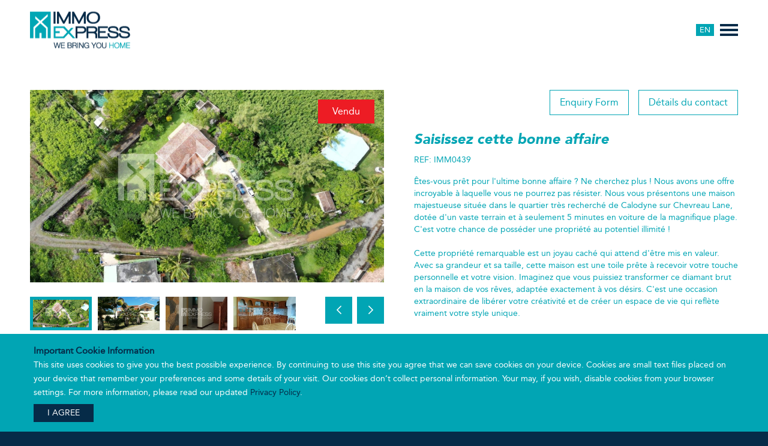

--- FILE ---
content_type: text/html; charset=UTF-8
request_url: https://www.immoexpress.mu/fr/acheter/saisissez-cette-bonne-affaire-3397268000000459626
body_size: 7894
content:
<!doctype html> <html class="no-js" lang="fr" prefix="og: http://ogp.me/ns# fb: http://ogp.me/ns/fb# website: http://ogp.me/ns/website#" itemscope itemtype="http://schema.org/WebPage"><!-- InstanceBegin template="/Templates/immoExpressTpl-fr1.dwt" codeOutsideHTMLIsLocked="false" --> <head> <meta charset="utf-8"> <meta http-equiv="x-ua-compatible" content="ie=edge"> <meta name="viewport" content="width=device-width, initial-scale=1.0, user-scalable=no"> <!-- InstanceBeginEditable name="doctitle" --> <title>ACHETER: Saisissez cette bonne affaire (IMM0439) - Immo Express</title> <meta name="description" content="&Ecirc;tes-vous pr&ecirc;t pour l&#039;ultime bonne affaire ? Ne cherchez plus ! Nous avons une offre incroyable &agrave; laquelle vous ne pourrez pas r&eacute;sister. Nous vous pr&eacute;sentons une maison majestueuse situ&eacute;e dans le quartier tr&egrave;s recherch&eacute; de Calodyne sur Chevreau Lane, dot&eacute;e d&#039;un vaste terrain et &agrave; seulement 5 minutes en voiture de la magnifique plage. C&#039;est votre chance de poss&eacute;der une propri&eacute;t&eacute; au potentiel illimit&eacute; !Cette propri&eacute;t&eacute; remarquable est un joyau cach&eacute; qui attend d&#039;&ecirc;tre mis en valeur. Avec sa grandeur et sa taille, cette maison est une toile pr&ecirc;te &agrave; recevoir votre touche personnelle et votre vision. Imaginez que vous puissiez transformer ce diamant brut en la maison de vos r&ecirc;ves, adapt&eacute;e exactement &agrave; vos d&eacute;sirs. C&#039;est une occasion extraordinaire de lib&eacute;rer votre cr&eacute;ativit&eacute; et de cr&eacute;er un espace de vie qui refl&egrave;te vraiment votre style unique.Imaginez votre propre oasis priv&eacute;e sur ce vaste terrain. Avec un grand espace pour les jardins, les zones de divertissement ou m&ecirc;me une piscine, les possibilit&eacute;s sont illimit&eacute;es. Laissez libre cours &agrave; votre imagination en concevant votre havre de paix ext&eacute;rieur, id&eacute;al pour accueillir des r&eacute;unions, cr&eacute;er des souvenirs pr&eacute;cieux et profiter du climat tropical de Calodyne.Cette offre irr&eacute;sistible ne durera pas longtemps ! Profitez de cette rare opportunit&eacute; d&#039;acqu&eacute;rir une maison spacieuse dans l&#039;un des quartiers les plus recherch&eacute;s de Calodyne."> <meta name="country" content="Ile Maurice"> <meta property="og:title" content="ACHETER: Saisissez cette bonne affaire (IMM0439) - Immo Express"> <meta property="og:description" content="&Ecirc;tes-vous pr&ecirc;t pour l&#039;ultime bonne affaire ? Ne cherchez plus ! Nous avons une offre incroyable &agrave; laquelle vous ne pourrez pas r&eacute;sister. Nous vous pr&eacute;sentons une maison majestueuse situ&eacute;e dans le quartier tr&egrave;s recherch&eacute; de Calodyne sur Chevreau Lane, dot&eacute;e d&#039;un vaste terrain et &agrave; seulement 5 minutes en voiture de la magnifique plage. C&#039;est votre chance de poss&eacute;der une propri&eacute;t&eacute; au potentiel illimit&eacute; !Cette propri&eacute;t&eacute; remarquable est un joyau cach&eacute; qui attend d&#039;&ecirc;tre mis en valeur. Avec sa grandeur et sa taille, cette maison est une toile pr&ecirc;te &agrave; recevoir votre touche personnelle et votre vision. Imaginez que vous puissiez transformer ce diamant brut en la maison de vos r&ecirc;ves, adapt&eacute;e exactement &agrave; vos d&eacute;sirs. C&#039;est une occasion extraordinaire de lib&eacute;rer votre cr&eacute;ativit&eacute; et de cr&eacute;er un espace de vie qui refl&egrave;te vraiment votre style unique.Imaginez votre propre oasis priv&eacute;e sur ce vaste terrain. Avec un grand espace pour les jardins, les zones de divertissement ou m&ecirc;me une piscine, les possibilit&eacute;s sont illimit&eacute;es. Laissez libre cours &agrave; votre imagination en concevant votre havre de paix ext&eacute;rieur, id&eacute;al pour accueillir des r&eacute;unions, cr&eacute;er des souvenirs pr&eacute;cieux et profiter du climat tropical de Calodyne.Cette offre irr&eacute;sistible ne durera pas longtemps ! Profitez de cette rare opportunit&eacute; d&#039;acqu&eacute;rir une maison spacieuse dans l&#039;un des quartiers les plus recherch&eacute;s de Calodyne."> <meta property="og:image" content="https://www.immoexpress.mu/images/property/IMM0439/1.jpg"> <meta property="og:url" content="https://www.immoexpress.mu/fr/acheter/saisissez-cette-bonne-affaire-3397268000000459626"> <meta property="og:site_name" content="Immo Express"> <meta property="og:locale" content="fr_FR"> <meta itemprop="name" content="ACHETER: Saisissez cette bonne affaire (IMM0439) - Immo Express"> <meta itemprop="description" content="&Ecirc;tes-vous pr&ecirc;t pour l&#039;ultime bonne affaire ? Ne cherchez plus ! Nous avons une offre incroyable &agrave; laquelle vous ne pourrez pas r&eacute;sister. Nous vous pr&eacute;sentons une maison majestueuse situ&eacute;e dans le quartier tr&egrave;s recherch&eacute; de Calodyne sur Chevreau Lane, dot&eacute;e d&#039;un vaste terrain et &agrave; seulement 5 minutes en voiture de la magnifique plage. C&#039;est votre chance de poss&eacute;der une propri&eacute;t&eacute; au potentiel illimit&eacute; !Cette propri&eacute;t&eacute; remarquable est un joyau cach&eacute; qui attend d&#039;&ecirc;tre mis en valeur. Avec sa grandeur et sa taille, cette maison est une toile pr&ecirc;te &agrave; recevoir votre touche personnelle et votre vision. Imaginez que vous puissiez transformer ce diamant brut en la maison de vos r&ecirc;ves, adapt&eacute;e exactement &agrave; vos d&eacute;sirs. C&#039;est une occasion extraordinaire de lib&eacute;rer votre cr&eacute;ativit&eacute; et de cr&eacute;er un espace de vie qui refl&egrave;te vraiment votre style unique.Imaginez votre propre oasis priv&eacute;e sur ce vaste terrain. Avec un grand espace pour les jardins, les zones de divertissement ou m&ecirc;me une piscine, les possibilit&eacute;s sont illimit&eacute;es. Laissez libre cours &agrave; votre imagination en concevant votre havre de paix ext&eacute;rieur, id&eacute;al pour accueillir des r&eacute;unions, cr&eacute;er des souvenirs pr&eacute;cieux et profiter du climat tropical de Calodyne.Cette offre irr&eacute;sistible ne durera pas longtemps ! Profitez de cette rare opportunit&eacute; d&#039;acqu&eacute;rir une maison spacieuse dans l&#039;un des quartiers les plus recherch&eacute;s de Calodyne."> <meta itemprop="image" content="https://www.immoexpress.mu/images/property/IMM0439/1.jpg"> <meta name="twitter:title" content="ACHETER: Saisissez cette bonne affaire (IMM0439) - Immo Express"> <meta name="twitter:description" content="&Ecirc;tes-vous pr&ecirc;t pour l&#039;ultime bonne affaire ? Ne cherchez plus ! Nous avons une offre incroyable &agrave; laquelle vous ne pourrez pas r&eacute;sister. Nous vous pr&eacute;sentons une maison majestueuse situ&eacute;e dans le quartier tr&egrave;s recherch&eacute; de Calodyne sur Chevreau Lane, dot&eacute;e d&#039;un vaste terrain et &agrave; seulement 5 minutes en voiture de la magnifique plage. C&#039;est votre chance de poss&eacute;der une propri&eacute;t&eacute; au potentiel illimit&eacute; !Cette propri&eacute;t&eacute; remarquable est un joyau cach&eacute; qui attend d&#039;&ecirc;tre mis en valeur. Avec sa grandeur et sa taille, cette maison est une toile pr&ecirc;te &agrave; recevoir votre touche personnelle et votre vision. Imaginez que vous puissiez transformer ce diamant brut en la maison de vos r&ecirc;ves, adapt&eacute;e exactement &agrave; vos d&eacute;sirs. C&#039;est une occasion extraordinaire de lib&eacute;rer votre cr&eacute;ativit&eacute; et de cr&eacute;er un espace de vie qui refl&egrave;te vraiment votre style unique.Imaginez votre propre oasis priv&eacute;e sur ce vaste terrain. Avec un grand espace pour les jardins, les zones de divertissement ou m&ecirc;me une piscine, les possibilit&eacute;s sont illimit&eacute;es. Laissez libre cours &agrave; votre imagination en concevant votre havre de paix ext&eacute;rieur, id&eacute;al pour accueillir des r&eacute;unions, cr&eacute;er des souvenirs pr&eacute;cieux et profiter du climat tropical de Calodyne.Cette offre irr&eacute;sistible ne durera pas longtemps ! Profitez de cette rare opportunit&eacute; d&#039;acqu&eacute;rir une maison spacieuse dans l&#039;un des quartiers les plus recherch&eacute;s de Calodyne."> <meta name="twitter:image" content="https://www.immoexpress.mu/images/property/IMM0439/1.jpg"> <meta name="twitter:url" content="https://www.immoexpress.mu/fr/acheter/saisissez-cette-bonne-affaire-3397268000000459626"> <meta name="twitter:card" content="summary_large_image"> <!-- InstanceEndEditable --> <link rel="stylesheet" href="https://www.immoexpress.mu/css/app.css"> <!-- InstanceBeginEditable name="head" --> <!-- InstanceEndEditable --> <link rel="apple-touch-icon" sizes="57x57" href="https://www.immoexpress.mu/images/favicon/apple-icon-57x57.png"> <link rel="apple-touch-icon" sizes="60x60" href="https://www.immoexpress.mu/images/favicon/apple-icon-60x60.png"> <link rel="apple-touch-icon" sizes="72x72" href="https://www.immoexpress.mu/images/favicon/apple-icon-72x72.png"> <link rel="apple-touch-icon" sizes="76x76" href="https://www.immoexpress.mu/images/favicon/apple-icon-76x76.png"> <link rel="apple-touch-icon" sizes="114x114" href="https://www.immoexpress.mu/images/favicon/apple-icon-114x114.png"> <link rel="apple-touch-icon" sizes="120x120" href="https://www.immoexpress.mu/images/favicon/apple-icon-120x120.png"> <link rel="apple-touch-icon" sizes="144x144" href="https://www.immoexpress.mu/images/favicon/apple-icon-144x144.png"> <link rel="apple-touch-icon" sizes="152x152" href="https://www.immoexpress.mu/images/favicon/apple-icon-152x152.png"> <link rel="apple-touch-icon" sizes="180x180" href="https://www.immoexpress.mu/images/favicon/apple-icon-180x180.png"> <link rel="icon" type="image/png" sizes="192x192" href="https://www.immoexpress.mu/images/favicon/android-icon-192x192.png"> <link rel="icon" type="image/png" sizes="32x32" href="https://www.immoexpress.mu/images/favicon/favicon-32x32.png"> <link rel="icon" type="image/png" sizes="96x96" href="https://www.immoexpress.mu/images/favicon/favicon-96x96.png"> <link rel="icon" type="image/png" sizes="16x16" href="https://www.immoexpress.mu/images/favicon/favicon-16x16.png"> <link rel="manifest" href="https://www.immoexpress.mu/images/favicon/manifest.json"> <meta name="msapplication-TileColor" content="#ffffff"> <meta name="msapplication-TileImage" content="https://www.immoexpress.mu/images/favicon/ms-icon-144x144.png"> <meta name="theme-color" content="#ffffff"> <!-- Google Tag Manager --> <script>(function(w,d,s,l,i){w[l]=w[l]||[];w[l].push({'gtm.start': new Date().getTime(),event:'gtm.js'});var f=d.getElementsByTagName(s)[0], j=d.createElement(s),dl=l!='dataLayer'?'&l='+l:'';j.async=true;j.src= 'https://www.googletagmanager.com/gtm.js?id='+i+dl;f.parentNode.insertBefore(j,f); })(window,document,'script','dataLayer','GTM-NBP8J2L');</script> <!-- End Google Tag Manager -->  </head>  <body> <!-- Google Tag Manager (noscript) --> <noscript><iframe src="https://www.googletagmanager.com/ns.html?id=GTM-NBP8J2L" height="0" width="0" style="display:none;visibility:hidden"></iframe></noscript> <!-- End Google Tag Manager (noscript) --> <h1 class="pageSeoTitle">ACHETER: Saisissez cette bonne affaire (IMM0439) - Immo Express</h1> <div id="loadingCoverOverlay"></div> <div class="wrapper grid-container full">   <section id="logoMenuTopBar" class="top-bar">     <figure class="logo"><a href="https://www.immoexpress.mu/fr/index.html"><img src="https://www.immoexpress.mu/images/immoexpress.png" alt="ImmoExpress"/></a> </figure>     <a class="change-lang" href="https://www.immoexpress.mu/buy/seize-this-bargain-deal-3397268000000459626">EN</a> <a id="menuTriggerBtn" class="menu-trigger" href="#"><span></span></a>     <nav>       <div class="grid-x align-center">         <div class="cell large-shrink align-self-middle">           <div class="grid-x">             <div class="cell large-shrink">               <h2>ACHETER</h2>               <ul itemscope itemtype="http://www.schema.org/SiteNavigationElement"> <li itemprop="name"><a href="https://www.immoexpress.mu/fr/acheter/appartements/7053430432" itemprop="url">Appartements (35)</a></li> <li itemprop="name"><a href="https://www.immoexpress.mu/fr/acheter/bureaux/4981271200" itemprop="url">Bureaux (20)</a></li> <li itemprop="name"><a href="https://www.immoexpress.mu/fr/acheter/complexes-residentiels/5176754011" itemprop="url">Complexes R&eacute;sidentiels (2)</a></li> <li itemprop="name"><a href="https://www.immoexpress.mu/fr/acheter/duplex/1976439412" itemprop="url">Duplex (3)</a></li> <li itemprop="name"><a href="https://www.immoexpress.mu/fr/acheter/entrepots/3703857792" itemprop="url">Entrep&ocirc;ts (2)</a></li> <li itemprop="name"><a href="https://www.immoexpress.mu/fr/acheter/immeuble/2659671848" itemprop="url">Immeuble (9)</a></li> <li itemprop="name"><a href="https://www.immoexpress.mu/fr/acheter/locaux-commerciaux/2108568121" itemprop="url">Locaux Commerciaux (5)</a></li> <li itemprop="name"><a href="https://www.immoexpress.mu/fr/acheter/maisons/1932696198" itemprop="url">Maisons (25)</a></li> <li itemprop="name"><a href="https://www.immoexpress.mu/fr/acheter/maisons-en-ville/9572740734" itemprop="url">Maisons en ville (1)</a></li> <li itemprop="name"><a href="https://www.immoexpress.mu/fr/acheter/penthouses/6941905767" itemprop="url">Penthouses (4)</a></li> <li itemprop="name"><a href="https://www.immoexpress.mu/fr/acheter/terrain/4714301332" itemprop="url">Terrain (4)</a></li> <li itemprop="name"><a href="https://www.immoexpress.mu/fr/acheter/terrain-agricole/1863676036" itemprop="url">Terrain Agricole (21)</a></li> <li itemprop="name"><a href="https://www.immoexpress.mu/fr/acheter/terrain-commercial/5097817802" itemprop="url">Terrain Commercial (22)</a></li> <li itemprop="name"><a href="https://www.immoexpress.mu/fr/acheter/terrain-residentiel/0733968241" itemprop="url">Terrain R&eacute;sidentiel (70)</a></li> <li itemprop="name"><a href="https://www.immoexpress.mu/fr/acheter/villas/8942222077" itemprop="url">Villas (27)</a></li> </ul>              </div>             <div class="cell large-shrink">               <h2>LOCATION</h2>               <ul itemscope itemtype="http://www.schema.org/SiteNavigationElement"> <li itemprop="name"><a href="https://www.immoexpress.mu/fr/location/appartements/7053430432" itemprop="url">Appartements (1)</a></li> <li itemprop="name"><a href="https://www.immoexpress.mu/fr/location/bureaux/4981271200" itemprop="url">Bureaux (18)</a></li> <li itemprop="name"><a href="https://www.immoexpress.mu/fr/location/entrepots/3703857792" itemprop="url">Entrep&ocirc;ts (2)</a></li> <li itemprop="name"><a href="https://www.immoexpress.mu/fr/location/immeuble/2659671848" itemprop="url">Immeuble (2)</a></li> <li itemprop="name"><a href="https://www.immoexpress.mu/fr/location/locaux-commerciaux/2108568121" itemprop="url">Locaux Commerciaux (1)</a></li> <li itemprop="name"><a href="https://www.immoexpress.mu/fr/location/maisons/1932696198" itemprop="url">Maisons (3)</a></li> <li itemprop="name"><a href="https://www.immoexpress.mu/fr/location/penthouses/6941905767" itemprop="url">Penthouses (1)</a></li> <li itemprop="name"><a href="https://www.immoexpress.mu/fr/location/villas/8942222077" itemprop="url">Villas (2)</a></li> </ul>              </div>             <div class="cell large-shrink">               <h2>POUR LES &Eacute;TRANGERS</h2>               <ul itemscope itemtype="http://www.schema.org/SiteNavigationElement"> <li itemprop="name"><a href="https://www.immoexpress.mu/fr/etranger/res/7548607865" itemprop="url">RES (2)</a></li> <li itemprop="name"><a href="https://www.immoexpress.mu/fr/etranger/pds/2959343878" itemprop="url">PDS (5)</a></li> <li itemprop="name"><a href="https://www.immoexpress.mu/fr/etranger/irs/4350618273" itemprop="url">IRS (2)</a></li> <li itemprop="name"><a href="https://www.immoexpress.mu/fr/etranger/bureaux/7482030733" itemprop="url">Bureaux (6)</a></li> <li itemprop="name"><a href="https://www.immoexpress.mu/fr/etranger/smart-city/5192508938" itemprop="url">Smart-City (9)</a></li> <li itemprop="name"><a href="https://www.immoexpress.mu/fr/etranger/residentiel/4371632447" itemprop="url">Residentiel (2)</a></li> <li itemprop="name"><a href="https://www.immoexpress.mu/fr/etranger/autres/6301878423" itemprop="url">Autres (9)</a></li> </ul>              </div>             <div class="cell large-shrink">               <h2>&Agrave; PROPOS DE NOUS</h2>               <ul itemscope itemtype="http://www.schema.org/SiteNavigationElement"> <li itemprop="name"><a href="https://www.immoexpress.mu/fr/nos-services.html" itemprop="url">NOS SERVICES</a></li> <li itemprop="name"><a href="https://www.immoexpress.mu/fr/nos-services.html#noussommesjumeaux" class="the-twins-anc" itemprop="url">LES JUMEAUX</a></li> <li itemprop="name"><a href="https://www.immoexpress.mu/fr/termes-et-conditions.html" itemprop="url">TERMES ET CONDITIONS</a></li> <li itemprop="name"><a href="https://www.immoexpress.mu/fr/politique-de-confidentialite.html" itemprop="url">POLITIQUE DE CONFIDENTIALIT&Eacute;</a></li> </ul>             </div>             <div class="cell large-shrink contact">               <h2>CONTACT</h2>               <p id="topbarJoinNewsletterBtn" class="join-newsletter"><a href="#" class="button">REJOIGNEZ LA NEWSLETTER</a> </p>               <p><a href="mailto:info@immoexpress.mu">info@immoexpress.mu</a> </p>               <p><a href="tel:+23052512667">+230 5251 2667</a> </p>               <p class="address">Morcellement Boucan,<br>                 Grand Baie</p>             </div>           </div>         </div>       </div>     </nav>   </section>   <!-- InstanceBeginEditable name="maincontent" -->   <section class="block-view-property">     <div class="grid-x header">       <div class="cell large-6 img">         <div class="preview">           <div data-view-property-slider class="owl-carousel owl-theme"><figure class="item"><img src="https://www.immoexpress.mu/images/property/IMM0439/1.jpg" alt=""></figure><figure class="item"><img src="https://www.immoexpress.mu/images/property/IMM0439/11.jpg" alt=""></figure><figure class="item"><img src="https://www.immoexpress.mu/images/property/IMM0439/5.jpg"></figure><figure class="item"><img src="https://www.immoexpress.mu/images/property/IMM0439/6.jpg"></figure><figure class="item"><img src="https://www.immoexpress.mu/images/property/IMM0439/7.jpg"></figure><figure class="item"><img src="https://www.immoexpress.mu/images/property/IMM0439/9.jpg"></figure><figure class="item"><img src="https://www.immoexpress.mu/images/property/IMM0439/8.jpg"></figure></div>                      <p class="listing-type sold-rental">Vendu</p>                    </div>         <div class="thumbnails grid-x">           <div class="cell large-9">             <div data-view-property-thumb-slider class="owl-carousel owl-theme"><figure class="item"><img src="https://www.immoexpress.mu/images/property/IMM0439/1.jpg" alt=""></figure><figure class="item"><img src="https://www.immoexpress.mu/images/property/IMM0439/11.jpg" alt=""></figure><figure class="item"><img src="https://www.immoexpress.mu/images/property/IMM0439/5.jpg"></figure><figure class="item"><img src="https://www.immoexpress.mu/images/property/IMM0439/6.jpg"></figure><figure class="item"><img src="https://www.immoexpress.mu/images/property/IMM0439/7.jpg"></figure><figure class="item"><img src="https://www.immoexpress.mu/images/property/IMM0439/9.jpg"></figure><figure class="item"><img src="https://www.immoexpress.mu/images/property/IMM0439/8.jpg"></figure></div>           </div>           <div class="cell large-3 show-for-large">             <ul class="previous-next">               <li><a id="propertyGalleryBtnNext" href="#"><span class="icon-arrow-right"></span></a></li>               <li><a id="propertyGalleryBtnPrev" href="#"><span class="icon-arrow-left"></span></a></li>             </ul>           </div>         </div>       </div>       <div class="cell large-6 align-self-middle desc">         <nav class="contact">           <div class="grid-x align-justify">             <div class="cell large-shrink">                            </div>             <div class="cell large-shrink">               <ul class="grid-x">                 <li class="cell shrink"><a data-gotoenquiryformtab href="javascript;;">Enquiry Form</a></li>                 <li class="cell shrink" data-agent-contact-btn><a data-gotocontactdetailstab href="javascript;;">D&eacute;tails du contact</a></li>               </ul>             </div>           </div>         </nav>         <h1>Saisissez cette bonne affaire</h1>         <p>REF: IMM0439</p>         <p>&Ecirc;tes-vous pr&ecirc;t pour l&#039;ultime bonne affaire ? Ne cherchez plus ! Nous avons une offre incroyable &agrave; laquelle vous ne pourrez pas r&eacute;sister. Nous vous pr&eacute;sentons une maison majestueuse situ&eacute;e dans le quartier tr&egrave;s recherch&eacute; de Calodyne sur Chevreau Lane, dot&eacute;e d&#039;un vaste terrain et &agrave; seulement 5 minutes en voiture de la magnifique plage. C&#039;est votre chance de poss&eacute;der une propri&eacute;t&eacute; au potentiel illimit&eacute; !<br /> <br /> Cette propri&eacute;t&eacute; remarquable est un joyau cach&eacute; qui attend d&#039;&ecirc;tre mis en valeur. Avec sa grandeur et sa taille, cette maison est une toile pr&ecirc;te &agrave; recevoir votre touche personnelle et votre vision. Imaginez que vous puissiez transformer ce diamant brut en la maison de vos r&ecirc;ves, adapt&eacute;e exactement &agrave; vos d&eacute;sirs. C&#039;est une occasion extraordinaire de lib&eacute;rer votre cr&eacute;ativit&eacute; et de cr&eacute;er un espace de vie qui refl&egrave;te vraiment votre style unique.<br /> <br /> Imaginez votre propre oasis priv&eacute;e sur ce vaste terrain. Avec un grand espace pour les jardins, les zones de divertissement ou m&ecirc;me une piscine, les possibilit&eacute;s sont illimit&eacute;es. Laissez libre cours &agrave; votre imagination en concevant votre havre de paix ext&eacute;rieur, id&eacute;al pour accueillir des r&eacute;unions, cr&eacute;er des souvenirs pr&eacute;cieux et profiter du climat tropical de Calodyne.<br /> <br /> Cette offre irr&eacute;sistible ne durera pas longtemps ! Profitez de cette rare opportunit&eacute; d&#039;acqu&eacute;rir une maison spacieuse dans l&#039;un des quartiers les plus recherch&eacute;s de Calodyne.</p>         <p class="categories" data-property-categories>Les cat&eacute;gories: <span><a href="https://www.immoexpress.mu/fr/acheter/maisons/1932696198">Maisons</a>, <a href="https://www.immoexpress.mu/fr/acheter/villas/8942222077">Villas</a></span></p>         <section class="details">           <p class="price">Prix sur demande</p>           <p class="main-features">Caract&eacute;ristiques principales:</p>           <div class="grid-x small-up-2 large-up-4 features-list"><div class="cell c1">               <div class="grid-x">                 <div class="cell auto"><img src="https://www.immoexpress.mu/images/features-icon/no_bathrooms.png" alt="BAIN(S)"/></div>                 <div class="cell shrink">                   <p>3<br>                     BAIN(S)</p>                 </div>               </div>             </div><div class="cell c1">               <div class="grid-x">                 <div class="cell auto"><img src="https://www.immoexpress.mu/images/features-icon/no_bedrooms.png" alt="CHAMBRE(S)"/></div>                 <div class="cell shrink">                   <p>5<br>                     CHAMBRE(S)</p>                 </div>               </div>             </div><div class="cell c1">               <div class="grid-x">                 <div class="cell auto"><img src="https://www.immoexpress.mu/images/features-icon/no_garages.png" alt="GARAGE(S)"/></div>                 <div class="cell shrink">                   <p>1<br>                     GARAGE(S)</p>                 </div>               </div>             </div><div class="cell c1">               <div class="grid-x">                 <div class="cell auto"><img src="https://www.immoexpress.mu/images/features-icon/no_toilets.png" alt="TOILETTE(S)"/></div>                 <div class="cell shrink">                   <p>4<br>                     TOILETTE(S)</p>                 </div>               </div>             </div><div class="cell c1">               <div class="grid-x">                 <div class="cell auto"><img src="https://www.immoexpress.mu/images/features-icon/sqm_area.png" alt="SURFACE"/></div>                 <div class="cell shrink">                   <p>3375m<sup>2</sup><br>                     SURFACE</p>                 </div>               </div>             </div><div class="cell c1">               <div class="grid-x">                 <div class="cell auto"><img src="https://www.immoexpress.mu/images/features-icon/sqm_building_area.png" alt="B&Acirc;TIMENT"/></div>                 <div class="cell shrink">                   <p>390m<sup>2</sup><br>                     B&Acirc;TIMENT</p>                 </div>               </div>             </div><div class="cell c1">               <div class="grid-x">                 <div class="cell auto"><img src="https://www.immoexpress.mu/images/features-icon/built.png" alt="CONSTRUIT"/></div>                 <div class="cell shrink">                   <p>1994<br>                     CONSTRUIT</p>                 </div>               </div>             </div></div>         </section>       </div>     </div>     <div class="grid-x location-plan">       <div class="cell large-5 info align-self-middle">         <p class="location"><strong>Emplacement:</strong> North</p>         <p data-address class="address">Chevreau Lane,<br>Calodyne,<br>Rivi&egrave;re du Rempart</p>         <p class="call-to-action"><a data-gotoenquiryformtab href="../../property/javascript;;" class="button">Demander une visite</a></p>       </div>       <div class="cell large-7 tab">         <ul class="tabs" data-tabs id="additionalInfoTabs">           <!--<li class="tabs-title"><a href="#infoTabVirtualTour">Virtual Tour</a></li>-->           <li class="tabs-title is-active"><a href="#infoTabLocationMap" aria-selected="true">Location Map</a></li>         </ul>         <div class="tabs-content" data-tabs-content="additionalInfoTabs">           <div class="tabs-panel" id="infoTabVirtualTour">             <div class="pano" id="propertyPanoImage">               <div class="controls"> <a href="#" class="left">&laquo;</a> <a href="#" class="right">&raquo;</a> </div>             </div>           </div>           <div class="tabs-panel is-active" id="infoTabLocationMap">             <div class="google-map" id="GoogleMapApi">Google Map</div>           </div>         </div>       </div>     </div>     <div class="youtube-video">       <div class="responsive-embed" style="padding-bottom: 30%;margin-bottom: 0;">         <iframe width="560" height="315" src="https://www.youtube.com/embed/fApGPv0JC_c?controls=0&rel=0" title="YouTube video player" frameborder="0" allow="accelerometer; autoplay; clipboard-write; encrypted-media; gyroscope; picture-in-picture" allowfullscreen></iframe>       </div>     </div>     <div class="grid-x features-similar">       <div class="cell large-12 features">         <div class="grid-x features-block medium-up-3"><div class="cell">             <p class="title">Caract&eacute;ristiques g&eacute;n&eacute;rales</p>             <ul class="grid-x large-up-2"><li class="cell">&Agrave; deux &eacute;tages</li><li class="cell">En toute propri&eacute;t&eacute;</li></ul>           </div><div class="cell">             <p class="title">Caract&eacute;ristiques internes</p>             <ul class="grid-x large-up-2"><li class="cell">Cuisine</li><li class="cell">Alarme de s&eacute;curit&eacute;</li></ul>           </div><div class="cell">             <p class="title">Caract&eacute;ristiques externes</p>             <ul class="grid-x large-up-2"><li class="cell">Balcon</li><li class="cell">Abri de voitures</li><li class="cell">Garage</li><li class="cell">Jardin</li><li class="cell">V&eacute;randa</li></ul>           </div></div>       </div>     </div>     <div class="grid-x agent-inquiry-similar">       <div class="cell large-5 contact">         <div class="grid-x tab-contact">           <div class="cell large-12">             <ul class="tabs" data-tabs id="propertyContactForm">               <li class="tabs-title is-active"><a href="#contactDetailsTab" aria-selected="true">D&eacute;tails du contact</a></li>               <li class="tabs-title"><a href="#enquiryFormTab">Formulaire de contact</a></li>             </ul>             <div class="tabs-content" data-tabs-content="propertyContactForm">               <div class="tabs-panel contact-details is-active" id="contactDetailsTab">                 <div class="grid-x align-middle">                   <div class="cell small-2 team">                     <figure><img src="https://www.immoexpress.mu/images/agents/3397268000000548790.png" alt=""/></figure>                   </div>                   <div class="cell small-6 telephone">                     <p>Alvin Tse <span id="contactNumber">5251****</span></p>                   </div>                   <div class="cell small-4 call-to-action"> <a id="askForPhoneBtn" class="button small expanded" href="#">Obtenir le num&eacute;ro de t&eacute;l&eacute;phone</a> </div>                 </div>                 <form id="getAgentNumberForm" data-url="https://www.immoexpress.mu/fr/acheter/saisissez-cette-bonne-affaire-3397268000000459626" data-info="Saisissez cette bonne affaire (IMM0439)">                   <div id="askForPhoneForm" class="grid-x ask-for-phone-form">                     <div class="cell small-12">                       <p class="notes">S'il vous plaît laissez-moi votre nom et votre num&eacute;ro de t&eacute;l&eacute;phone portable, cela m'aidera au suivi ou vous rappellera.</p>                     </div>                     <div class="cell small-12">                       <input name="lead_firstname" type="text" placeholder="Name">                     </div>                     <div class="cell small-12">                       <input name="lead_mobile" type="tel" placeholder="Mobile Number">                     </div>                     <div class="cell small-12 submit">                       <input name="getAgentNumber" type="hidden" value="1">                       <input id="getAgentNumber" name="sendRequest2" type="submit" value="Show Phone Number" class="button">                       <div id="propertyAgentDetailsRecaptcha"></div>                     </div>                   </div>                 </form>               </div>               <div class="tabs-panel enquiry-form" id="enquiryFormTab">                 <form id="capturePropertyLead" data-url="https://www.immoexpress.mu/fr/acheter/saisissez-cette-bonne-affaire-3397268000000459626" data-info="Saisissez cette bonne affaire (IMM0439)">                   <p style="display: none">Merci de votre int&eacute;r&ecirc;t, notre &eacute;quipe vous r&eacute;pondra dans les meilleurs d&eacute;lais..</p>                   <div class="grid-x">                     <div class="cell small-12">                       <input name="lead_firstname" type="text" placeholder="Pr&eacute;nom">                     </div>                     <div class="cell small-12">                       <input name="lead_lastname" type="text" placeholder="Nom">                     </div>                     <div class="cell small-12">                       <input name="lead_email" type="email" placeholder="Adresse mail">                     </div>                     <div class="cell small-12">                       <input name="lead_mobile" type="tel" placeholder="Portable">                     </div>                     <div class="cell small-12">                       <textarea name="lead_description" placeholder="Votre Requ&ecirc;te"></textarea>                     </div>                     <div class="cell small-12 submit">                       <input name="postLead" type="hidden" value="1">                       <input id="sendRequest" name="sendRequest" type="submit" value="Envoyer" class="button">                       <div id="propertyLeadRecaptcha"></div>                     </div>                   </div>                 </form>               </div>             </div>           </div>         </div>       </div>       <div class="cell large-7 similar">         <p class="title">Propri&eacute;t&eacute;s similaires:</p>         <div data-similar-properties class="grid-x properties" data-equalizer="itemsDetails"><div class="cell medium-4"><div class="item"> <a href="https://www.immoexpress.mu/fr/acheter/villa-moderne-de-3-chambres-avec-piscine-privee-3397268000136107013">   <p class="location">Emplacement: North</p>   <figure><img src="https://www.immoexpress.mu/images/property/IMM2384/imm2384-4.jpg" alt="Villa Moderne de 3 Chambres avec Piscine Priv&eacute;e"/>     <figcaption>ACHETER</figcaption>      	   </figure>   <div data-equalizer-watch="itemsDetails">     <h2 class="name">Villa Moderne de 3 Chambres avec Piscine Priv&eacute;e</h2>     <p>Nich&eacute;e dans le quartier pris&eacute; de Pereybere, cette villa soigneusement am&eacute;nag&eacute;e offre un &eacute;quilibre parfait entre con...</p>     <p class="price">MUR 12,500,000</p>   </div>   <p class="recomTxt">&nbsp;</p>   <span class="call-to-action">Lire plus</span> </a> </div></div></div>       </div>     </div>   </section>   <section id="blockNewsletterSubscription" class="block-subscribe-newsletter">   <div class="grid-x">     <div class="cell">       <h1>VOULEZ VOUS <strong>COLLABORER</strong></h1>       <div class="grid-x align-center">         <div id="newsletter_response"></div>         <form class="cell large-7" id="newsletterForm" data-url="https://www.immoexpress.mu/newsletter-subscription.html">           <div class="grid-x">             <div class="cell drp small-12 large-shrink">               <select id="nl_gender" name="nl_gender" required><option value="M">M</option> <option value="Mme">Mme</option> <option value="Mlle">Mlle</option> </select>             </div>             <div class="cell small-12 large-auto">               <input type="text" id="nl_name" name="nl_name" placeholder="Pr&eacute;nom"  required>             </div>             <div class="cell small-12 large-auto">               <input type="email" name="nl_email" id="nl_email" placeholder="Adresse mail"  required>             </div>             <div class="cell small-12 submit">               <input type="submit"  id="nl_join" value="Joindre" class="button">             </div>           </div>         </form>       </div>     </div>   </div> </section>      <!-- InstanceEndEditable -->   <div id="scrollDownAnim" class="scroll-down-effect"> <span class="icon-arrow-down"></span>     <p>D&Eacute;FILER VERS LE BAS</p>   </div>   <footer class="grid-x align-middle">     <div class="cell small-12 medium-3 social">       <ul class="grid-x">         <li class="cell shrink"><a href="https://www.facebook.com/ImmoExpressLimited" target="_blank"><img src="https://www.immoexpress.mu/images/facebook-icon.png" alt=""/></a> </li>         <li class="cell shrink"><a href="https://www.linkedin.com/in/immo-express-9b65726b/" target="_blank"><img src="https://www.immoexpress.mu/images/linkedin-icon.png" alt=""/></a> </li>       </ul>     </div>     <div class="cell small-12 medium-6 copy">       <p>Immo Express - Droits d'auteur <span itemprop="copyrightYear">2026</span> | Con&ccedil;u par <span itemprop="copyrightHolder publisher" itemscope itemtype="http://schema.org/Corporation"><a itemprop="url name" href="http://www.underdogs.studio" target="_blank">Underdogs Studio</a></span> </p>     </div>     <div class="cell small-12 medium-3 search">        <!-- <p><a href="#"><span class="icon-zoom"></span></a> </p>-->      </div>   </footer> </div> <div class="cookies-display-message">   <p><strong>Important Cookie Information</strong></p>   <p>This site uses cookies to give you the best possible experience. By continuing to use this site you agree that we can save cookies on your device. Cookies are small text files placed on your device that remember your preferences and some details of your visit. Our cookies don&rsquo;t collect personal information. Your may, if you wish, disable cookies from your browser settings. For more information, please read our updated <a href="http://www.immoexpress.mu/privacy-policy.html">Privacy Policy</a>.</p>   <p><a id="cookiesAgreeBtn" class="cookies-agree-btn"><span>I agree</span></a></p> </div> <!-- InstanceBeginEditable name="footerscripts1" --> <input type="hidden" id="logoThemeTemplate" data-name="theme2"> <script src="https://maps.googleapis.com/maps/api/js?key=AIzaSyCKIhm_0pcQ6LZr_tQuBZGjWT__PD9EcwM&language=fr"></script>  <script data-googlemap-snipet>var propertyData = {title:'Saisissez cette bonne affaire',position:{lat:'-20.003',lng:'57.642'}};</script>  <script> var propertyLeadReCaptcha1; var propertyLeadReCaptcha2;  var onLoadRecaptchaPropertyLeads = function() { 	if(document.getElementById('propertyLeadRecaptcha')){ 		propertyLeadReCaptcha1	=	grecaptcha.render('propertyLeadRecaptcha', { 			'sitekey'	:	'6Lcvl24UAAAAAPztToqCNGUCBMjuKB-Pl7dUi-iO', 			'callback'	:	leadCaptureOnSubmit, 			'size'		:	'invisible' 		}); 	}  	if(document.getElementById('propertyAgentDetailsRecaptcha')){ 		propertyLeadReCaptcha2	=	grecaptcha.render('propertyAgentDetailsRecaptcha', { 			'sitekey'	:	'6Lcvl24UAAAAAPztToqCNGUCBMjuKB-Pl7dUi-iO', 			'callback'	:	getAgentNumberOnSubmit, 			'size'		:	'invisible' 		}); 	} }; </script> <!-- InstanceEndEditable -->  <script src="https://www.immoexpress.mu/js/plugins.min.js"></script>  <script src="https://www.immoexpress.mu/js/app.min.js"></script>  <!-- InstanceBeginEditable name="footerscripts2" -->  <script data-googlemap-snipet>google.maps.event.addDomListener(window, 'load', IniGoogleMapPropertyTab());</script>  <script src="https://www.google.com/recaptcha/api.js?onload=onLoadRecaptchaPropertyLeads&render=explicit"></script>  <script type="text/javascript">  var $zoho=$zoho || {};$zoho.salesiq = $zoho.salesiq || {widgetcode:"ad37b3267eba75f9a857d0c6d1b906bddfaa232bff3d1131bcb5826e7d4781e05d5fe629768af6d9a03793700d9418c2", values:{},ready:function(){}}; var d=document;s=d.createElement("script");s.type="text/javascript";s.id="zsiqscript";s.defer=true; s.src="https://salesiq.zoho.com/widget";t=d.getElementsByTagName("script")[0];t.parentNode.insertBefore(s,t);d.write("<div id='zsiqwidget'></div>"); </script> <style>.zsiq_floatmain,.zsiq_custommain {z-index: 9 !important;}</style> <!-- InstanceEndEditable --> </body> <!-- InstanceEnd --></html>

--- FILE ---
content_type: text/html; charset=utf-8
request_url: https://www.google.com/recaptcha/api2/anchor?ar=1&k=6Lcvl24UAAAAAPztToqCNGUCBMjuKB-Pl7dUi-iO&co=aHR0cHM6Ly93d3cuaW1tb2V4cHJlc3MubXU6NDQz&hl=en&v=PoyoqOPhxBO7pBk68S4YbpHZ&size=invisible&anchor-ms=20000&execute-ms=30000&cb=y6rbwb9vnqb0
body_size: 49351
content:
<!DOCTYPE HTML><html dir="ltr" lang="en"><head><meta http-equiv="Content-Type" content="text/html; charset=UTF-8">
<meta http-equiv="X-UA-Compatible" content="IE=edge">
<title>reCAPTCHA</title>
<style type="text/css">
/* cyrillic-ext */
@font-face {
  font-family: 'Roboto';
  font-style: normal;
  font-weight: 400;
  font-stretch: 100%;
  src: url(//fonts.gstatic.com/s/roboto/v48/KFO7CnqEu92Fr1ME7kSn66aGLdTylUAMa3GUBHMdazTgWw.woff2) format('woff2');
  unicode-range: U+0460-052F, U+1C80-1C8A, U+20B4, U+2DE0-2DFF, U+A640-A69F, U+FE2E-FE2F;
}
/* cyrillic */
@font-face {
  font-family: 'Roboto';
  font-style: normal;
  font-weight: 400;
  font-stretch: 100%;
  src: url(//fonts.gstatic.com/s/roboto/v48/KFO7CnqEu92Fr1ME7kSn66aGLdTylUAMa3iUBHMdazTgWw.woff2) format('woff2');
  unicode-range: U+0301, U+0400-045F, U+0490-0491, U+04B0-04B1, U+2116;
}
/* greek-ext */
@font-face {
  font-family: 'Roboto';
  font-style: normal;
  font-weight: 400;
  font-stretch: 100%;
  src: url(//fonts.gstatic.com/s/roboto/v48/KFO7CnqEu92Fr1ME7kSn66aGLdTylUAMa3CUBHMdazTgWw.woff2) format('woff2');
  unicode-range: U+1F00-1FFF;
}
/* greek */
@font-face {
  font-family: 'Roboto';
  font-style: normal;
  font-weight: 400;
  font-stretch: 100%;
  src: url(//fonts.gstatic.com/s/roboto/v48/KFO7CnqEu92Fr1ME7kSn66aGLdTylUAMa3-UBHMdazTgWw.woff2) format('woff2');
  unicode-range: U+0370-0377, U+037A-037F, U+0384-038A, U+038C, U+038E-03A1, U+03A3-03FF;
}
/* math */
@font-face {
  font-family: 'Roboto';
  font-style: normal;
  font-weight: 400;
  font-stretch: 100%;
  src: url(//fonts.gstatic.com/s/roboto/v48/KFO7CnqEu92Fr1ME7kSn66aGLdTylUAMawCUBHMdazTgWw.woff2) format('woff2');
  unicode-range: U+0302-0303, U+0305, U+0307-0308, U+0310, U+0312, U+0315, U+031A, U+0326-0327, U+032C, U+032F-0330, U+0332-0333, U+0338, U+033A, U+0346, U+034D, U+0391-03A1, U+03A3-03A9, U+03B1-03C9, U+03D1, U+03D5-03D6, U+03F0-03F1, U+03F4-03F5, U+2016-2017, U+2034-2038, U+203C, U+2040, U+2043, U+2047, U+2050, U+2057, U+205F, U+2070-2071, U+2074-208E, U+2090-209C, U+20D0-20DC, U+20E1, U+20E5-20EF, U+2100-2112, U+2114-2115, U+2117-2121, U+2123-214F, U+2190, U+2192, U+2194-21AE, U+21B0-21E5, U+21F1-21F2, U+21F4-2211, U+2213-2214, U+2216-22FF, U+2308-230B, U+2310, U+2319, U+231C-2321, U+2336-237A, U+237C, U+2395, U+239B-23B7, U+23D0, U+23DC-23E1, U+2474-2475, U+25AF, U+25B3, U+25B7, U+25BD, U+25C1, U+25CA, U+25CC, U+25FB, U+266D-266F, U+27C0-27FF, U+2900-2AFF, U+2B0E-2B11, U+2B30-2B4C, U+2BFE, U+3030, U+FF5B, U+FF5D, U+1D400-1D7FF, U+1EE00-1EEFF;
}
/* symbols */
@font-face {
  font-family: 'Roboto';
  font-style: normal;
  font-weight: 400;
  font-stretch: 100%;
  src: url(//fonts.gstatic.com/s/roboto/v48/KFO7CnqEu92Fr1ME7kSn66aGLdTylUAMaxKUBHMdazTgWw.woff2) format('woff2');
  unicode-range: U+0001-000C, U+000E-001F, U+007F-009F, U+20DD-20E0, U+20E2-20E4, U+2150-218F, U+2190, U+2192, U+2194-2199, U+21AF, U+21E6-21F0, U+21F3, U+2218-2219, U+2299, U+22C4-22C6, U+2300-243F, U+2440-244A, U+2460-24FF, U+25A0-27BF, U+2800-28FF, U+2921-2922, U+2981, U+29BF, U+29EB, U+2B00-2BFF, U+4DC0-4DFF, U+FFF9-FFFB, U+10140-1018E, U+10190-1019C, U+101A0, U+101D0-101FD, U+102E0-102FB, U+10E60-10E7E, U+1D2C0-1D2D3, U+1D2E0-1D37F, U+1F000-1F0FF, U+1F100-1F1AD, U+1F1E6-1F1FF, U+1F30D-1F30F, U+1F315, U+1F31C, U+1F31E, U+1F320-1F32C, U+1F336, U+1F378, U+1F37D, U+1F382, U+1F393-1F39F, U+1F3A7-1F3A8, U+1F3AC-1F3AF, U+1F3C2, U+1F3C4-1F3C6, U+1F3CA-1F3CE, U+1F3D4-1F3E0, U+1F3ED, U+1F3F1-1F3F3, U+1F3F5-1F3F7, U+1F408, U+1F415, U+1F41F, U+1F426, U+1F43F, U+1F441-1F442, U+1F444, U+1F446-1F449, U+1F44C-1F44E, U+1F453, U+1F46A, U+1F47D, U+1F4A3, U+1F4B0, U+1F4B3, U+1F4B9, U+1F4BB, U+1F4BF, U+1F4C8-1F4CB, U+1F4D6, U+1F4DA, U+1F4DF, U+1F4E3-1F4E6, U+1F4EA-1F4ED, U+1F4F7, U+1F4F9-1F4FB, U+1F4FD-1F4FE, U+1F503, U+1F507-1F50B, U+1F50D, U+1F512-1F513, U+1F53E-1F54A, U+1F54F-1F5FA, U+1F610, U+1F650-1F67F, U+1F687, U+1F68D, U+1F691, U+1F694, U+1F698, U+1F6AD, U+1F6B2, U+1F6B9-1F6BA, U+1F6BC, U+1F6C6-1F6CF, U+1F6D3-1F6D7, U+1F6E0-1F6EA, U+1F6F0-1F6F3, U+1F6F7-1F6FC, U+1F700-1F7FF, U+1F800-1F80B, U+1F810-1F847, U+1F850-1F859, U+1F860-1F887, U+1F890-1F8AD, U+1F8B0-1F8BB, U+1F8C0-1F8C1, U+1F900-1F90B, U+1F93B, U+1F946, U+1F984, U+1F996, U+1F9E9, U+1FA00-1FA6F, U+1FA70-1FA7C, U+1FA80-1FA89, U+1FA8F-1FAC6, U+1FACE-1FADC, U+1FADF-1FAE9, U+1FAF0-1FAF8, U+1FB00-1FBFF;
}
/* vietnamese */
@font-face {
  font-family: 'Roboto';
  font-style: normal;
  font-weight: 400;
  font-stretch: 100%;
  src: url(//fonts.gstatic.com/s/roboto/v48/KFO7CnqEu92Fr1ME7kSn66aGLdTylUAMa3OUBHMdazTgWw.woff2) format('woff2');
  unicode-range: U+0102-0103, U+0110-0111, U+0128-0129, U+0168-0169, U+01A0-01A1, U+01AF-01B0, U+0300-0301, U+0303-0304, U+0308-0309, U+0323, U+0329, U+1EA0-1EF9, U+20AB;
}
/* latin-ext */
@font-face {
  font-family: 'Roboto';
  font-style: normal;
  font-weight: 400;
  font-stretch: 100%;
  src: url(//fonts.gstatic.com/s/roboto/v48/KFO7CnqEu92Fr1ME7kSn66aGLdTylUAMa3KUBHMdazTgWw.woff2) format('woff2');
  unicode-range: U+0100-02BA, U+02BD-02C5, U+02C7-02CC, U+02CE-02D7, U+02DD-02FF, U+0304, U+0308, U+0329, U+1D00-1DBF, U+1E00-1E9F, U+1EF2-1EFF, U+2020, U+20A0-20AB, U+20AD-20C0, U+2113, U+2C60-2C7F, U+A720-A7FF;
}
/* latin */
@font-face {
  font-family: 'Roboto';
  font-style: normal;
  font-weight: 400;
  font-stretch: 100%;
  src: url(//fonts.gstatic.com/s/roboto/v48/KFO7CnqEu92Fr1ME7kSn66aGLdTylUAMa3yUBHMdazQ.woff2) format('woff2');
  unicode-range: U+0000-00FF, U+0131, U+0152-0153, U+02BB-02BC, U+02C6, U+02DA, U+02DC, U+0304, U+0308, U+0329, U+2000-206F, U+20AC, U+2122, U+2191, U+2193, U+2212, U+2215, U+FEFF, U+FFFD;
}
/* cyrillic-ext */
@font-face {
  font-family: 'Roboto';
  font-style: normal;
  font-weight: 500;
  font-stretch: 100%;
  src: url(//fonts.gstatic.com/s/roboto/v48/KFO7CnqEu92Fr1ME7kSn66aGLdTylUAMa3GUBHMdazTgWw.woff2) format('woff2');
  unicode-range: U+0460-052F, U+1C80-1C8A, U+20B4, U+2DE0-2DFF, U+A640-A69F, U+FE2E-FE2F;
}
/* cyrillic */
@font-face {
  font-family: 'Roboto';
  font-style: normal;
  font-weight: 500;
  font-stretch: 100%;
  src: url(//fonts.gstatic.com/s/roboto/v48/KFO7CnqEu92Fr1ME7kSn66aGLdTylUAMa3iUBHMdazTgWw.woff2) format('woff2');
  unicode-range: U+0301, U+0400-045F, U+0490-0491, U+04B0-04B1, U+2116;
}
/* greek-ext */
@font-face {
  font-family: 'Roboto';
  font-style: normal;
  font-weight: 500;
  font-stretch: 100%;
  src: url(//fonts.gstatic.com/s/roboto/v48/KFO7CnqEu92Fr1ME7kSn66aGLdTylUAMa3CUBHMdazTgWw.woff2) format('woff2');
  unicode-range: U+1F00-1FFF;
}
/* greek */
@font-face {
  font-family: 'Roboto';
  font-style: normal;
  font-weight: 500;
  font-stretch: 100%;
  src: url(//fonts.gstatic.com/s/roboto/v48/KFO7CnqEu92Fr1ME7kSn66aGLdTylUAMa3-UBHMdazTgWw.woff2) format('woff2');
  unicode-range: U+0370-0377, U+037A-037F, U+0384-038A, U+038C, U+038E-03A1, U+03A3-03FF;
}
/* math */
@font-face {
  font-family: 'Roboto';
  font-style: normal;
  font-weight: 500;
  font-stretch: 100%;
  src: url(//fonts.gstatic.com/s/roboto/v48/KFO7CnqEu92Fr1ME7kSn66aGLdTylUAMawCUBHMdazTgWw.woff2) format('woff2');
  unicode-range: U+0302-0303, U+0305, U+0307-0308, U+0310, U+0312, U+0315, U+031A, U+0326-0327, U+032C, U+032F-0330, U+0332-0333, U+0338, U+033A, U+0346, U+034D, U+0391-03A1, U+03A3-03A9, U+03B1-03C9, U+03D1, U+03D5-03D6, U+03F0-03F1, U+03F4-03F5, U+2016-2017, U+2034-2038, U+203C, U+2040, U+2043, U+2047, U+2050, U+2057, U+205F, U+2070-2071, U+2074-208E, U+2090-209C, U+20D0-20DC, U+20E1, U+20E5-20EF, U+2100-2112, U+2114-2115, U+2117-2121, U+2123-214F, U+2190, U+2192, U+2194-21AE, U+21B0-21E5, U+21F1-21F2, U+21F4-2211, U+2213-2214, U+2216-22FF, U+2308-230B, U+2310, U+2319, U+231C-2321, U+2336-237A, U+237C, U+2395, U+239B-23B7, U+23D0, U+23DC-23E1, U+2474-2475, U+25AF, U+25B3, U+25B7, U+25BD, U+25C1, U+25CA, U+25CC, U+25FB, U+266D-266F, U+27C0-27FF, U+2900-2AFF, U+2B0E-2B11, U+2B30-2B4C, U+2BFE, U+3030, U+FF5B, U+FF5D, U+1D400-1D7FF, U+1EE00-1EEFF;
}
/* symbols */
@font-face {
  font-family: 'Roboto';
  font-style: normal;
  font-weight: 500;
  font-stretch: 100%;
  src: url(//fonts.gstatic.com/s/roboto/v48/KFO7CnqEu92Fr1ME7kSn66aGLdTylUAMaxKUBHMdazTgWw.woff2) format('woff2');
  unicode-range: U+0001-000C, U+000E-001F, U+007F-009F, U+20DD-20E0, U+20E2-20E4, U+2150-218F, U+2190, U+2192, U+2194-2199, U+21AF, U+21E6-21F0, U+21F3, U+2218-2219, U+2299, U+22C4-22C6, U+2300-243F, U+2440-244A, U+2460-24FF, U+25A0-27BF, U+2800-28FF, U+2921-2922, U+2981, U+29BF, U+29EB, U+2B00-2BFF, U+4DC0-4DFF, U+FFF9-FFFB, U+10140-1018E, U+10190-1019C, U+101A0, U+101D0-101FD, U+102E0-102FB, U+10E60-10E7E, U+1D2C0-1D2D3, U+1D2E0-1D37F, U+1F000-1F0FF, U+1F100-1F1AD, U+1F1E6-1F1FF, U+1F30D-1F30F, U+1F315, U+1F31C, U+1F31E, U+1F320-1F32C, U+1F336, U+1F378, U+1F37D, U+1F382, U+1F393-1F39F, U+1F3A7-1F3A8, U+1F3AC-1F3AF, U+1F3C2, U+1F3C4-1F3C6, U+1F3CA-1F3CE, U+1F3D4-1F3E0, U+1F3ED, U+1F3F1-1F3F3, U+1F3F5-1F3F7, U+1F408, U+1F415, U+1F41F, U+1F426, U+1F43F, U+1F441-1F442, U+1F444, U+1F446-1F449, U+1F44C-1F44E, U+1F453, U+1F46A, U+1F47D, U+1F4A3, U+1F4B0, U+1F4B3, U+1F4B9, U+1F4BB, U+1F4BF, U+1F4C8-1F4CB, U+1F4D6, U+1F4DA, U+1F4DF, U+1F4E3-1F4E6, U+1F4EA-1F4ED, U+1F4F7, U+1F4F9-1F4FB, U+1F4FD-1F4FE, U+1F503, U+1F507-1F50B, U+1F50D, U+1F512-1F513, U+1F53E-1F54A, U+1F54F-1F5FA, U+1F610, U+1F650-1F67F, U+1F687, U+1F68D, U+1F691, U+1F694, U+1F698, U+1F6AD, U+1F6B2, U+1F6B9-1F6BA, U+1F6BC, U+1F6C6-1F6CF, U+1F6D3-1F6D7, U+1F6E0-1F6EA, U+1F6F0-1F6F3, U+1F6F7-1F6FC, U+1F700-1F7FF, U+1F800-1F80B, U+1F810-1F847, U+1F850-1F859, U+1F860-1F887, U+1F890-1F8AD, U+1F8B0-1F8BB, U+1F8C0-1F8C1, U+1F900-1F90B, U+1F93B, U+1F946, U+1F984, U+1F996, U+1F9E9, U+1FA00-1FA6F, U+1FA70-1FA7C, U+1FA80-1FA89, U+1FA8F-1FAC6, U+1FACE-1FADC, U+1FADF-1FAE9, U+1FAF0-1FAF8, U+1FB00-1FBFF;
}
/* vietnamese */
@font-face {
  font-family: 'Roboto';
  font-style: normal;
  font-weight: 500;
  font-stretch: 100%;
  src: url(//fonts.gstatic.com/s/roboto/v48/KFO7CnqEu92Fr1ME7kSn66aGLdTylUAMa3OUBHMdazTgWw.woff2) format('woff2');
  unicode-range: U+0102-0103, U+0110-0111, U+0128-0129, U+0168-0169, U+01A0-01A1, U+01AF-01B0, U+0300-0301, U+0303-0304, U+0308-0309, U+0323, U+0329, U+1EA0-1EF9, U+20AB;
}
/* latin-ext */
@font-face {
  font-family: 'Roboto';
  font-style: normal;
  font-weight: 500;
  font-stretch: 100%;
  src: url(//fonts.gstatic.com/s/roboto/v48/KFO7CnqEu92Fr1ME7kSn66aGLdTylUAMa3KUBHMdazTgWw.woff2) format('woff2');
  unicode-range: U+0100-02BA, U+02BD-02C5, U+02C7-02CC, U+02CE-02D7, U+02DD-02FF, U+0304, U+0308, U+0329, U+1D00-1DBF, U+1E00-1E9F, U+1EF2-1EFF, U+2020, U+20A0-20AB, U+20AD-20C0, U+2113, U+2C60-2C7F, U+A720-A7FF;
}
/* latin */
@font-face {
  font-family: 'Roboto';
  font-style: normal;
  font-weight: 500;
  font-stretch: 100%;
  src: url(//fonts.gstatic.com/s/roboto/v48/KFO7CnqEu92Fr1ME7kSn66aGLdTylUAMa3yUBHMdazQ.woff2) format('woff2');
  unicode-range: U+0000-00FF, U+0131, U+0152-0153, U+02BB-02BC, U+02C6, U+02DA, U+02DC, U+0304, U+0308, U+0329, U+2000-206F, U+20AC, U+2122, U+2191, U+2193, U+2212, U+2215, U+FEFF, U+FFFD;
}
/* cyrillic-ext */
@font-face {
  font-family: 'Roboto';
  font-style: normal;
  font-weight: 900;
  font-stretch: 100%;
  src: url(//fonts.gstatic.com/s/roboto/v48/KFO7CnqEu92Fr1ME7kSn66aGLdTylUAMa3GUBHMdazTgWw.woff2) format('woff2');
  unicode-range: U+0460-052F, U+1C80-1C8A, U+20B4, U+2DE0-2DFF, U+A640-A69F, U+FE2E-FE2F;
}
/* cyrillic */
@font-face {
  font-family: 'Roboto';
  font-style: normal;
  font-weight: 900;
  font-stretch: 100%;
  src: url(//fonts.gstatic.com/s/roboto/v48/KFO7CnqEu92Fr1ME7kSn66aGLdTylUAMa3iUBHMdazTgWw.woff2) format('woff2');
  unicode-range: U+0301, U+0400-045F, U+0490-0491, U+04B0-04B1, U+2116;
}
/* greek-ext */
@font-face {
  font-family: 'Roboto';
  font-style: normal;
  font-weight: 900;
  font-stretch: 100%;
  src: url(//fonts.gstatic.com/s/roboto/v48/KFO7CnqEu92Fr1ME7kSn66aGLdTylUAMa3CUBHMdazTgWw.woff2) format('woff2');
  unicode-range: U+1F00-1FFF;
}
/* greek */
@font-face {
  font-family: 'Roboto';
  font-style: normal;
  font-weight: 900;
  font-stretch: 100%;
  src: url(//fonts.gstatic.com/s/roboto/v48/KFO7CnqEu92Fr1ME7kSn66aGLdTylUAMa3-UBHMdazTgWw.woff2) format('woff2');
  unicode-range: U+0370-0377, U+037A-037F, U+0384-038A, U+038C, U+038E-03A1, U+03A3-03FF;
}
/* math */
@font-face {
  font-family: 'Roboto';
  font-style: normal;
  font-weight: 900;
  font-stretch: 100%;
  src: url(//fonts.gstatic.com/s/roboto/v48/KFO7CnqEu92Fr1ME7kSn66aGLdTylUAMawCUBHMdazTgWw.woff2) format('woff2');
  unicode-range: U+0302-0303, U+0305, U+0307-0308, U+0310, U+0312, U+0315, U+031A, U+0326-0327, U+032C, U+032F-0330, U+0332-0333, U+0338, U+033A, U+0346, U+034D, U+0391-03A1, U+03A3-03A9, U+03B1-03C9, U+03D1, U+03D5-03D6, U+03F0-03F1, U+03F4-03F5, U+2016-2017, U+2034-2038, U+203C, U+2040, U+2043, U+2047, U+2050, U+2057, U+205F, U+2070-2071, U+2074-208E, U+2090-209C, U+20D0-20DC, U+20E1, U+20E5-20EF, U+2100-2112, U+2114-2115, U+2117-2121, U+2123-214F, U+2190, U+2192, U+2194-21AE, U+21B0-21E5, U+21F1-21F2, U+21F4-2211, U+2213-2214, U+2216-22FF, U+2308-230B, U+2310, U+2319, U+231C-2321, U+2336-237A, U+237C, U+2395, U+239B-23B7, U+23D0, U+23DC-23E1, U+2474-2475, U+25AF, U+25B3, U+25B7, U+25BD, U+25C1, U+25CA, U+25CC, U+25FB, U+266D-266F, U+27C0-27FF, U+2900-2AFF, U+2B0E-2B11, U+2B30-2B4C, U+2BFE, U+3030, U+FF5B, U+FF5D, U+1D400-1D7FF, U+1EE00-1EEFF;
}
/* symbols */
@font-face {
  font-family: 'Roboto';
  font-style: normal;
  font-weight: 900;
  font-stretch: 100%;
  src: url(//fonts.gstatic.com/s/roboto/v48/KFO7CnqEu92Fr1ME7kSn66aGLdTylUAMaxKUBHMdazTgWw.woff2) format('woff2');
  unicode-range: U+0001-000C, U+000E-001F, U+007F-009F, U+20DD-20E0, U+20E2-20E4, U+2150-218F, U+2190, U+2192, U+2194-2199, U+21AF, U+21E6-21F0, U+21F3, U+2218-2219, U+2299, U+22C4-22C6, U+2300-243F, U+2440-244A, U+2460-24FF, U+25A0-27BF, U+2800-28FF, U+2921-2922, U+2981, U+29BF, U+29EB, U+2B00-2BFF, U+4DC0-4DFF, U+FFF9-FFFB, U+10140-1018E, U+10190-1019C, U+101A0, U+101D0-101FD, U+102E0-102FB, U+10E60-10E7E, U+1D2C0-1D2D3, U+1D2E0-1D37F, U+1F000-1F0FF, U+1F100-1F1AD, U+1F1E6-1F1FF, U+1F30D-1F30F, U+1F315, U+1F31C, U+1F31E, U+1F320-1F32C, U+1F336, U+1F378, U+1F37D, U+1F382, U+1F393-1F39F, U+1F3A7-1F3A8, U+1F3AC-1F3AF, U+1F3C2, U+1F3C4-1F3C6, U+1F3CA-1F3CE, U+1F3D4-1F3E0, U+1F3ED, U+1F3F1-1F3F3, U+1F3F5-1F3F7, U+1F408, U+1F415, U+1F41F, U+1F426, U+1F43F, U+1F441-1F442, U+1F444, U+1F446-1F449, U+1F44C-1F44E, U+1F453, U+1F46A, U+1F47D, U+1F4A3, U+1F4B0, U+1F4B3, U+1F4B9, U+1F4BB, U+1F4BF, U+1F4C8-1F4CB, U+1F4D6, U+1F4DA, U+1F4DF, U+1F4E3-1F4E6, U+1F4EA-1F4ED, U+1F4F7, U+1F4F9-1F4FB, U+1F4FD-1F4FE, U+1F503, U+1F507-1F50B, U+1F50D, U+1F512-1F513, U+1F53E-1F54A, U+1F54F-1F5FA, U+1F610, U+1F650-1F67F, U+1F687, U+1F68D, U+1F691, U+1F694, U+1F698, U+1F6AD, U+1F6B2, U+1F6B9-1F6BA, U+1F6BC, U+1F6C6-1F6CF, U+1F6D3-1F6D7, U+1F6E0-1F6EA, U+1F6F0-1F6F3, U+1F6F7-1F6FC, U+1F700-1F7FF, U+1F800-1F80B, U+1F810-1F847, U+1F850-1F859, U+1F860-1F887, U+1F890-1F8AD, U+1F8B0-1F8BB, U+1F8C0-1F8C1, U+1F900-1F90B, U+1F93B, U+1F946, U+1F984, U+1F996, U+1F9E9, U+1FA00-1FA6F, U+1FA70-1FA7C, U+1FA80-1FA89, U+1FA8F-1FAC6, U+1FACE-1FADC, U+1FADF-1FAE9, U+1FAF0-1FAF8, U+1FB00-1FBFF;
}
/* vietnamese */
@font-face {
  font-family: 'Roboto';
  font-style: normal;
  font-weight: 900;
  font-stretch: 100%;
  src: url(//fonts.gstatic.com/s/roboto/v48/KFO7CnqEu92Fr1ME7kSn66aGLdTylUAMa3OUBHMdazTgWw.woff2) format('woff2');
  unicode-range: U+0102-0103, U+0110-0111, U+0128-0129, U+0168-0169, U+01A0-01A1, U+01AF-01B0, U+0300-0301, U+0303-0304, U+0308-0309, U+0323, U+0329, U+1EA0-1EF9, U+20AB;
}
/* latin-ext */
@font-face {
  font-family: 'Roboto';
  font-style: normal;
  font-weight: 900;
  font-stretch: 100%;
  src: url(//fonts.gstatic.com/s/roboto/v48/KFO7CnqEu92Fr1ME7kSn66aGLdTylUAMa3KUBHMdazTgWw.woff2) format('woff2');
  unicode-range: U+0100-02BA, U+02BD-02C5, U+02C7-02CC, U+02CE-02D7, U+02DD-02FF, U+0304, U+0308, U+0329, U+1D00-1DBF, U+1E00-1E9F, U+1EF2-1EFF, U+2020, U+20A0-20AB, U+20AD-20C0, U+2113, U+2C60-2C7F, U+A720-A7FF;
}
/* latin */
@font-face {
  font-family: 'Roboto';
  font-style: normal;
  font-weight: 900;
  font-stretch: 100%;
  src: url(//fonts.gstatic.com/s/roboto/v48/KFO7CnqEu92Fr1ME7kSn66aGLdTylUAMa3yUBHMdazQ.woff2) format('woff2');
  unicode-range: U+0000-00FF, U+0131, U+0152-0153, U+02BB-02BC, U+02C6, U+02DA, U+02DC, U+0304, U+0308, U+0329, U+2000-206F, U+20AC, U+2122, U+2191, U+2193, U+2212, U+2215, U+FEFF, U+FFFD;
}

</style>
<link rel="stylesheet" type="text/css" href="https://www.gstatic.com/recaptcha/releases/PoyoqOPhxBO7pBk68S4YbpHZ/styles__ltr.css">
<script nonce="u2xkGQAZoN1TgV1Y_jxHsw" type="text/javascript">window['__recaptcha_api'] = 'https://www.google.com/recaptcha/api2/';</script>
<script type="text/javascript" src="https://www.gstatic.com/recaptcha/releases/PoyoqOPhxBO7pBk68S4YbpHZ/recaptcha__en.js" nonce="u2xkGQAZoN1TgV1Y_jxHsw">
      
    </script></head>
<body><div id="rc-anchor-alert" class="rc-anchor-alert"></div>
<input type="hidden" id="recaptcha-token" value="[base64]">
<script type="text/javascript" nonce="u2xkGQAZoN1TgV1Y_jxHsw">
      recaptcha.anchor.Main.init("[\x22ainput\x22,[\x22bgdata\x22,\x22\x22,\[base64]/[base64]/[base64]/[base64]/[base64]/UltsKytdPUU6KEU8MjA0OD9SW2wrK109RT4+NnwxOTI6KChFJjY0NTEyKT09NTUyOTYmJk0rMTxjLmxlbmd0aCYmKGMuY2hhckNvZGVBdChNKzEpJjY0NTEyKT09NTYzMjA/[base64]/[base64]/[base64]/[base64]/[base64]/[base64]/[base64]\x22,\[base64]\x22,\x22aQUDw4nCsFjChGosGGLDqV/CucKVw4DDqsOYw4LCv0J7wpvDhGXDr8O4w5DDk3tZw7t5PMOIw4bCt300wpHDj8K+w4R9wpTDoGjDuGrDnHHClMO8wqvDuirDh8KaYcOefA/DsMOqZ8KdCG92UsKmccO1w4TDiMK5V8KSwrPDgcKHZcOAw6lzw7bDj8Kcw5d2CW7Ct8O4w5VQfsOCY3jDjMODEgjCijc1ecO4MnrDuR8WGcO0LsO2c8Kjb1ciUR4Yw7nDnXgCwpUdJsOdw5XCncONw49ew7xAwpfCp8ONH8OTw5xlUxLDv8O/[base64]/[base64]/wo5JW8K0w4bDksO+w6gyJsOow5/[base64]/CmWpkXsOEFmXCsiRcD8OrQsOTwrx0CcOwD8O0RcO8w4MOTBUKRBPCkmbCtirCiX9jJUzDpMKxwoTDhcO0FTnCmQbCtMOww7zDmhrDjMOKw51+fB/[base64]/DkcOpwoHDjhjCm8O/wrdxw7XCvE0YwofDkjMdJsKTcFLDphnDmjvDt2XCnsKaw7ExZsKaZ8OjGMKKPcOdwqbCocKUw5AZw7N7w4dFT23Dn0nChsKIYcOFw4AKw6XDrE/[base64]/ambDrMOnw5R7fsOocgNdw4DDvkBYJDBiQsOww6HDin5Bw6dzJ8KzIMOLwpzDg17Dkw/CmsOkccOaTy/CocKRwrLCuFEHwoJMwrUAKMKmwpAWfz/[base64]/wqDCu2ZuEMKSw7/CjsKTP8OYH8OPw6kYwqLCqsOid8OrSMOLUsK0WxLCljNlw5bDssKIw7jDrgfCr8OVw4lUIUPDjUh3w4xfaHXClg7Dn8OUYhpsX8KBH8KUwrHDj2RHw57CtxrDn1/DpMO0wo0IcXHCiMKYRzhIwoAPwokhw7XCtsKlWihxwpDCmMKew4gqUUzDlMOfw4DCu21Jw7PDo8KbFzpDV8OLF8Oxw4fDvi/DpsKJwoLCtcO3RcOzY8KVV8OQwoPCh0TDpSh4wqTCrEhkAjI0wpwdb0sFwrfCiULDq8O/[base64]/[base64]/Dm0vDtMOHfMKXZsO1w7fCjRfCk8KSHhcWElDChsKMfgIAPTcHNcKfwprDox3DqGbDnDIvw5QRw6DCmyvCsht7XsOew7DDiWXDsMOAMzPCvhpvwrHDpcOrwopgwpkbd8O8woTDgMKqDFl/UDTCqBsfwrQ1wroAQsKjw7PDqMKLwqAaw5hzRiIUFE7Di8K1fjvDq8O7TsK/[base64]/Ckz3DscOsw4hLS0MrJsKPw5zCvMOGw6x/w70Tw5sCwrBdwqcJw5xxLMK6CRwVwq7CgMOkwqTDuMKbJj0ywozClsOzw7VGTQ7DlsOCwpkQUsK7eiUDL8OEBgVzwoBfG8OyKzReIMKYwptcbsKwSTzDrG0aw4VVwqfDv8OHw5HCn03Cu8KsFMKfw6LDiMKVJzfDo8KdwrDClgbCk1oTw4/[base64]/DlMKTUn/CvcO6w5pdwrfDpsODSHrCumdYwpHCkyg5HE5YLMKHPsK1XWxew43CtHpHw6jDnXNDDMKlMADDtMOow5UWw5xtw4oyw6HCrsOawrvDmxXDg35vwqsrVcOFETfDjcOzN8KxUBDCk14vw7jCsH/CoMOHw5LDunhxMyDChMKCw4ZDc8Klwolsw4PDkDjDhDIvw44Zw50MwqHDog5SwrQOOcKsTBhKeA7DtsOHYifCisO+wpJtwqY3w53CqsOnw7QXWMORw70sZyzDk8KQwrgowp8BSsOSwp9zBsKNwr3CmE/[base64]/DsmQ3w6glaEfDqcKJwqnDn8OTYk3DhjLDrsKvwrbDnypBY8KewqtMw6bDpyrDhcKxwocxw6w5Lj7DsCB8XyDDn8OwR8OlRcKswpjDgAsCaMOFwq0vw4HCnX4mcsOhwoM/[base64]/eh7CmwwTwq7CnjsjUMKhYcKrw4LDt1xow5gBw63Ck8O3wonCiRdKwokKwrZJwqDDlSJ6w68dOQAXwosyFMOpw63Dqlobw6o8O8ObwojCiMOrwpXCnmd7bFUIF1nCjsKEeBHDmDRIUsKtLcOnwrESw53CicOuBF4/GsObX8KXdcONw6JPwqnDjMOnJsK8HsO/w5V3QTpywoQHwrl2JQALGkrCt8KhZxLDscK5wpbDrBnDtsK6w5TDlDw/bjEDw6DDmMOpNUcWw6xGM3wUBwHDoC0swpXCtcOFEF9kfUYnw5vCji/[base64]/ClVLDqnV4wqJ4UcKvUABKw5g/woHDucOSwqcJbkMmw786YUPDl8KIdRoVQgpPYFRDYhBqw65fw5XCpBA1wpMKw6c8w7AbwqMswphkwpA1w57DqDzCkRsMw5bDtV9BUhtHR34Fw4ZGMXhQCHXCucKKwrzDoXXCk2rDkhbDlGAuLSJ3Y8O1w4TDtRxqOcOKwqJjw73DucONw5Qdwo5KGsO/W8KWPDHDq8K6w5RqJcKkw49qwoDCohHDtcKwBzXCskl3clfChcOCSsOow58JwofCksO/w4vCs8OwP8OIwrBQwrTCmBzCqsOGwq/[base64]/CksOzw6gnwqPCryjChXV5G17Dr8K6Igoxw5o/wqFpZDXDogzDqMK5w7k5w7vDo0o8w7cOwqBCJFPDmcKBwpIowokRwoZ+w5NQw55OwosacC9hwpnCqy3Dr8Kaw5zDjkI5JcKEw7/DqcKFGVw0KRLCj8OFOibDv8O7X8OrwqzCvkBBCMK8wp4BLMOgw4V9SMKJTcK5dmlvwoHDlcO4wrfCoQ83woJ5wrjCiSfDnMKifFFVwpcMw7gXHWzDoMOPTGLCsxkww4ZSw74RZcOkbAxOw5PCq8K9acKjw4dCwolXTxMrRBjDlQM0CsOgSg/DuMO0c8OAblUVc8KYD8OHw4/DvzPDg8Oawr8qw5FgD2lFw4vCjBwvf8O5wpgVwqPCicKSUHMdw4bCrjxCwrHDujhVIGjDqC/DvcOoFXR2w6jDmsOew4oxw6rDm1bCnC7Cg0HDvWAHfwjChcKAw6FbbcKpFQISw50Hw7YswojDsBAQAMOjwpbDm8Kewq7Cv8OkCcKzLcOeOMO0acK5IcKHw4jDl8KxTsKEazI0w4jCscKFH8OwYsOrTGXCsQbCv8OjwozDtsOtISpEw6zDrMOswqx4w4/DmMORwoTDk8OFH1PDilPCqW3DoX/[base64]/XcOYEEURwrHCrzlGasKZwofCrHh/[base64]/DjMO/wprDjMOOw6MyA1RNwqLCuMKaw71gOcKRw4LDlsKbbcKPwqPCp8KkwofDq0osEsO4wplDw5pbOMK7wqvCssKkFxDCtcOnUw/CgMKARhrChMKlwqfCjlDDvhfCgMOpwppiw4/DhMOrbUXDoizCmVDDqcObwo3DmR/Dh1cow41nO8OAT8OUw57DlwPCugDDvTDDuCtRPwYWw7Mgw5jCvg9qHcOiAcO/wpYQJmxRwrYhLFDDvQPDg8Ofw5/DicKxwooEwoxVw5ZdUsO8wq4PwozDi8KDw7Qpw57Cl8K/[base64]/Z15yw4ElcMONwpnCqlLDhMOJw4HCvh3CtMK+U3nDq3LCmDLCr0VKOcK/X8KdWMKHU8KfwpxKT8KlTlRDwptTIcKww6PDhAhdOmFlVUo8w5bCosK8w700VsOEPxAMUh14XMK8I0laJz5CODxRwohvTMO2w7UewqDCtcOXwod7ZSdSO8KPw5xwwqfDtMOyWMO/QsOjwo/Cq8KcIlABwpjCusKHe8KbbsKvwoPCs8Osw79EFVs9TMOyf1Feblwxw4/DqcKyMmktTGFrHcK4wo5gw4Vjw74ewrY6wqnClXwtT8Opw5UHfsOjwr/Cmwo1w7jClH3Cn8K0NE/DrcOLFi9Fw5Qtw5h8w7AZQMKjZsKiBXrCocO4MsKbUC4jdMOAwoQOw4B3H8OhbXoQwpfCv183Q8KRMk7Dsm7DkcKEw7vCuWVHbsK1RsKkLC/Du8KRAybCn8OVV3XCj8KWX3zDicKfBTzCrBPDuxfCphTDmynDrSYPwqXCk8O8bcKVw6Mgw45Bw4nCv8KpNUhQawdvwpvDl8OEwokqwrDClVrCkh4tCWTChcKaXgLDv8KcCFrCq8KcT03DvDPDtcOOEn3Clx/[base64]/DkQAVTWLClsK4D8Odw43DnEo2woYpw7cpwpXDjBU+woLDlMOFw7Bkwo7DsMKuwqsVVMOKwqvDmSI+JsOjGsOdLTsfw7JwXRzDm8KYYMOLw44kasKUQ0DDj0zDt8K/wo/Cg8KNwqZ0IcKOcMKkworDr8Kfw7tiw5HDjBTCtMK+woN1TgNjARUVwqvCpcKGd8OudcK0NirCjwrCkMKkw54KwpsqB8OTRTVswrrCr8O0Rit3KD/[base64]/CjcOyVWTCgybDtCvDug3Cl8KHwrIeEsO/[base64]/ChxBPwowSw6QdIEgswqfDusOMccOid8KLccKPVGApwoRgw7XDgXTDlDnCn0ASBMKfwo9ZCcKSwqpRwqzDrV/DqH8pwqLDn8K8w77Cv8OaA8OlwoLDlcKjwpQuZcOyWCdtw6vCtcOzwrTCkls/HR8PHsK3Y07CrsKWZA/DgsKrw7PDlsOsw4bCscO1EcO2w6TDlMO0c8K5cMKKwosQIHzCjUBJQcKIw67ClcKwdMOidcORw6YyIBnCvArDvhdFPC9AdCpfFHEowrUyw5MLwq/[base64]/[base64]/CoxTDh8KOK8K+wowkw4DDrBRNLmvDh03Do0lZTAhTwqjDtwHCgMOGCmTCu8KDYsOGWcKiSDjCqcOgwrDCqsKjSQXDl0fCtm9Jw5rCicKzwoHCqsKBwq0vWDjCi8Ohwr5/[base64]/DmcKEwqrCgnPDiwLCqVrDmsO7XcKKMsONdMO2wrXCg8OINn3Cp0NrwqY/[base64]/CqcOrw7jClMOYTcKXIx3DisOOKsKDwqRlXjXCj8OGwq0MQMKtwr/[base64]/Dg1tewrwCSynDucKqLsOwwqzCqhQswqgjCibCqhPCphEnHcO6ITzCjz/[base64]/CrMOywq/DmsOHwotnw4TDuMKxNhHCplvClg5hHcORTcO/KmF2FijDvncCw5QVwoTDjE4zwq8ww6xkAjbDo8KuwpzChcOvQ8O+MsKKTUPDtEzDhRTCpsKXACfChsK6Phk/wrfChXnCi8KpwpXDoTLCrCAww7FVRMOYdXoDwp0gEynCgsOlw4t7w491Ug7DtX5Iwrkqwr7DiC/DusK0w7Z1KzjDi3zCvMKuJMKXw7tRw6dGZMO0wr/[base64]/[base64]/CsMOMYHDDhzPCm8OOXlzCn8OvVMO4wpfDsGbDmcOSw4DDoDx2wppcw4vDlcOew67CoDBfYGvDmVbDusO3BMKhFjBuNSIPdMKJwqlbwo3CpnEWw5ZUwoFWD0Rgw7ElGgfCr3nDmhtBwrF+w5bCncKIe8KWNgIkwpjCssO3HAdZwrU/w7JSWxvDsMOHw7UTQ8O1wqXDoSAaGcOewrHDp2EJwrpyJ8OqclPCtFnCs8OPw5Jdw5bCoMKKwr7CpMO4XHTDiMOUwpxHNsObw6/DlHgPwrdHNzgEwrVCw6rDmsOPNydnw7Mzw4bCmMOeRsKww7gtwpA5B8KKw7kQwqXDkEJvYkU2wrgfwofCpcKiwqXCkDBwwqd2wpnCu0/[base64]/CvCjCkMK/w7nCnT7CgcOPwp7DvsO1w45tw4x0fMOZYnbCscK9w4LDknrCmMO3wrjDpQkSY8O6w67DlyHCkVLCssKEJRDDrzfCusO3Yi7CukIPAsKow5XDpRsoYSDCtMKUw5Y9fG5rwqPDuxvDsEJJSHlrw4vCjyUjW0ZhLhfCm3BMw5jDqFbCn2/CgMKcwrbCnUYWwqFQMsO6w4DDosKVwpLDmkMrw5pew5XDj8KtH3E2wrfDisO3wo/CuwHCk8KfDxdwwodTQxQJw6nDgxMAw44Ew41VfMOgLngfwq8PdcO3w7UOJ8Khwp/DoMKFw5AUw4PClsOHb8Kyw6/DlsKIFsO3SsKaw7oXwoLDhyQWDm3CjzQrPxnDmMK9wo/[base64]/ChcO5w7slKcK3wqQiw4rDoCXDhMKMwrbCsCQow6lFw7rCpUrCqsO/w7t4WcKhwp/DqMOwLSPCmhxCwoTCh25GVsOTwpcWY2LDs8KCRELDqsOhWsK1IcOKOsKaInLCh8OHwrPCkcKow77Cvildw4JNw79vwqc3YcKgw6QpCUHCqMOGYW/[base64]/[base64]/[base64]/DkU/[base64]/DBoDVW3CscOPw70mwrBbwpwVfsKzworClTBYw79+ZXdfwptiwr4KIsOXd8Omw6HChMOBwrdxw73Ch8K2wprCocODaA3Dj17DiBA/LS9wCRrCmcOLfsODWcKmN8OAPcONS8Ovb8OZw5PDnw0FEcKaSkEiw77CvzfCkcO1wr3CnmHDvBkJw6EjwpDCkB8bwoLCkMKqwqvCqU/DpG/Dqx7DhUkWw5/CpUlVF8KvQD/DpMOCAMOAw5vDmzQKdcKGPkzCizvCs1UWw4Vow4TCjSrDnXbDm0zCmkBdb8OxbMKnLsOjR1LDrcO1wrthw6XDksORwrvCpMOpwrPCoMOKwrfDosOTw6wTK3ovSn/CjsONDHlcwocwwqQOwqHCnB3CjMOmJXHChQzCjXXCsmFpTC/DslVXLDAGwoMIw7AnZw/DncOxw6zDrMK1TRdIw64BZ8Kmw7xOwoBkC8O9w6vCph0pwp9wwq/Dvghbw5hwwpXDjTrDlxXCqMOJwrvChcKVNsKqwprDrV55wodhw4c6wphBPcKGwodGTxNqUiHCkmHCmcOTwqHCoUPDsMOMKBTDu8Oiw4bCosOnwoHCtsOCw7diwoQ2wqsUZ2FawoI+wrATw7/Cpi/CjCB8ISkswqnDuBdgw4vDjcOxw4/DiBw8NMKyw7Yvw6vChMOaZ8OYcCbCvjzCtkzCvDk1w7prwqbDqBReZcOlVcKud8Kjw4h+FUNLHzPDtMOfQ0sLw4fCsQfCvjfCmcKNcsODw7Nwwp9Lwop4w67CsSbDmwxOaEU0bnXCty7DkifDuhFsF8OiwqhRw4PCi0TCtcK/w6bDj8KWOhfCksKTw6Z7wqHDkMKhwpkzWcKtWcOewoDCt8Ofwr5Dw69CP8Ouwo7DmcOHDcKbw7EQNMOuw4h6HCLCsjTDpcOhM8OVZMO1wprDrDI/W8OKccO7wplgw711wrZqw5ljdsOlb2zCnUdyw4EUPFp8BF/Cr8KdwpgYWsOBw6DDlcO3w4pBeyhYOsOqw79Iw4dQIgUGclvCmMKCOmvDpMO8w5FbCDLDhcKEwq3CrE/DvAbDisK2R2fDt18FOlDDt8O0wqPCicKJT8KDFQVSwqYhw4fCrMK5w6/DsjUmJk9OUE5Tw4dqwqQJw74yXMKyw5VvwpIowr7CuMOOF8KDAC5Efj/DjMODw60+JsK2wogta8K1wrtvJ8OVC8Ofc8OVPcK2wrnDnQLDq8KIVEtbTcOvw7pewo/CsW50YcKtwpAUJBHCqzsgGiQNGjbCiMKgwr/Cg1/CrMOGw5gfw4RfwrsCcsKMwoEmwpxEw4XDkCAFI8Ovw4NHw5x9wqfChHceD2HCjcOSXwg/[base64]/worDvMKmF8OvUsO2wpB+YsKNW8K7w6VnwpjDgMOJw5TDoj3DqcO8a1VCTsKtw4zDvcO5E8KPwpfCiRc6w5Adw6NSwp3DvFXDmsOwR8OddsKbW8OhK8OEOcO4w5TDqFnDpcKJw57CmHDCsUXCjyHCm0/Dm8OlwpNUPsO/KsKlDMKqw6Bfw4FpwrUEwp9pw7JEwq4CGVpGNcOHwrs3w7zDsBcoEAY7w4PCnlg9w4szw7UAwpvCqsKXw5HDlQo4w7kJHMOwDMKjd8OxaMKMZR7CvwgYKxlWw7zDucOvU8OUBDHDpcKSWsOQw6p9wr/CrVfDnMK6wpTClhHDucKxwqTCjE7CiXPCicOKwoDDisKTOsOALcKFw71AJcK3wp8uw6LDtsOhTsODwrnCkXE1wqjCsjUrw78ow7jClEZwwpXDtcOXwq1/OsKNLMOmWCnDthVdWD0OIMOSIMKYw6Y9eG3CkRPCiUbDncOOwpLDrC5cwqzDtXHCnDnCucKsEMO4UMKTwrfDv8O6dMKDw4XClsKELcKYw6UYwpMZO8KxacKlWMOsw5UKWkrCrMOxw6jDhh5WAWrCjcO3PcOwwpR7NsKUw7/DqMOpw4HClsOdwq7CpRbDuMK7TcKAfsKBfMOOw70FOsONw74fw7wQwqMdCDLDj8KVfsOdDC/DnMKnw5DCoHtvwoogKE0iwrPDvjHCpsK6w5QdwoxmTnvCosOQZMOwVhMPN8ONw7bCi2DDmnLCmcKpX8KMw409w6fCoSANw5kMwpzDv8OkTAA7w4Z+Y8KkAcOIbzVBw5/DhcOzejdOwrXCiXUCwoxqF8K4wp4cwqkQw6oPecKjw7gbw4EifAt/MMOcwpx/[base64]/DqB4jw5pyw4bDoMObwpPDm2vClMOCwqViGH9AAFnCtWpnZk7DkzvCq1deMcKWw7DDpVbDlwJmIsKQw4ASAcKDBSfDq8Kvwo1IAsOPDw/CqcOzwofDg8ORwqnCjSvDnXMJQggpw7zDvsOVFcKKTlFcNsOHw7l/[base64]/w5hgwpxDIcKhwonDvcOSwrrCgsO7eCZzYwJ7woc+bHrClU59w4DCk0EoKGvDn8K/AAE4HVrDssOBw4EDw5HDtkTDs1HDnRnCnsO3dHsJNlE+C21dcMKvw64YNjJ8CsOAUsO9M8O7w7gcd088awlrwp7CgMOBUG42B2/Dk8K+w7wlw4fDlSJXw4gdchI/b8KCwqE3NsKRZEJIwqPDnMK4wq8Qwphdw4woCMOnw5jCgsOqYcOxeT1FwqvCvcOtw73DlWvDog7DscKuQcKPNllAw6rCosKMwoQMMnt8wqDDhw7CosOyVsKJwp9ifwLDmgzCv1NdwqNBXyFhw6IOw6fCucK6QE/CiUbDvsOxaCHDn3zDhcK6w65xw4vDs8K3MmLDsBYsKCbCtsOXwpPDksKJwr9jCsK5fMKfwqM7MzoXIsO6woAAwoVIOWhnJjw7IMOdw7k/IAccXivCv8O+fMK/wpDCi17CvcKdWmbDrgjCgmMEVcOnw55Qw6zCn8Kww59xw6ROwrcVFUpiHk8Ub07CtMOgNcKJRCJlCcOYwoZiccONwoE/csORCQpwwqdwG8OZwqnCrMOfaDFHw446w77CghPCisKfw4N/ND3CuMK8w4nDsRBzKcK5wq7DllHDpcK+w5Aow6RLIFjCisKQw77Di2DCssKxScOzOSlow7HCgWJBQHhDwoZgw6vCmcKKwoTDo8OiwpPDg2rCh8O0w4kaw5otwptsHMKZw4LCh1nDvyXCphxfIcK6NMKmDi8iw441SsOCwoYHwqZCesKyw5MFw6piVMK9w7s/JcKvCMO0w4dNwpAyPMKHwr10Zk1VY3QBw6o3KEnDr15lw7rDuWvDnMOBdQPCl8OXwqzDhsOBw4cTwq5oeTQwL3ZsD8K9wrwzbwtVwqNAWsKuwprDisOoaDDDqsKWw7RfCgHCrT0OwpxjwoN9M8Kfwr/[base64]/dMOtRsOmQcOWwqXCiMKuw5nDsG0cZcKZHcKCSEkiwqbCp8OoBcKARMOrYmEMw5bDrB0fJQk3wrnCmBXDhsKpw4/DnEDCq8OMOjPCu8KOFcO5wo3Ch0l9bcKIAcO4esKVOsOlw77CnnPCnsKgTWJKwphRHsOSN2kZCcK3NsKmw6LCo8KlwpLClcOEDMODf1ZPwrvCl8KRw7Q/wr/DuWzDkcOHw4DDsQrCjFDDkkx0w47CsVZyw57Crw7ChFROwoHDgUTDisO+VFnCpsOZwqd0dcKrI380HsKFw6Vtw4nDn8Kpw63CpyosesOSw5fDnMK1woJ5wrkvX8OpcErDpmTDkcKJwpHCjMKMwolAwqHDnX/[base64]/wrFawplnwpfDsHRKw57Cn0fDnMORf27DsyY5wrrCog4NAQDCvAsmQMOwSGnDhF8Gw5fDtcO2wrkzbHzCr0JIJcKKO8KswoLDojnDu1bDkcK+AcKLwpDCmsO/w55lMCnDjcKJS8KXw6tZKcOjw5UdwrXCgcOeB8KQw4c5w4ceYsOScFLDsMOowp9Qwo/[base64]/[base64]/[base64]/J8K9DMOFwojDjUAswpjClGHDo33DumXDlXHCrBXDrMKSwo0AWsKVZyfDizjCucO6VMOTTk/DtkTCoSbDriDCm8K9NCNtw6lFw5rDi8Kcw4fDsEjCpsO9wrDCrcO9RCnCp3DDrsOAOsKcW8KdXMOsUMK1w7DDu8O9w5JacG3CoCfCrcOtY8KXwrrCkMONAFYBQcO/w4BkdQdAwqxbHkDCnsOpYsK0wocZKMK4w4AQworDt8Kuwr/ClMOVwq7ChcOXeh3ChXw6wpbDoTPCj1fCusOiL8Ouw5ZdGsKIw6oodsOrw4YuIVw0wotrwoPCksKywrXDu8OwaCkCSsOEwqPCu2HCtcOYfcK5wqnDq8OUw7PCtj3Du8OgwohPGsOXH1ggP8O8HwHDlFEhSMOBMsKvwp4+OcO2wqXCuQIjAkcEw7AFwpDDjMKTwr/CpsK/cy9jYMK3w54Dwq/CiARlWcKlwrDCu8O5OR9xCcOuw6V9woPCr8K2LkXDqhjCgMKjwrNvw7PDj8KfaMKXPQnDncOGFRPCiMOVwqjCnsKowrlFwp/[base64]/Dlg5awrjChTbCq17Dl8OHw4JUbhfDqsKCw5fCkUjDn8KPA8KAw4oKA8KbKVHCs8KiwqrDnnrCmXxUwpdPAlcPNUkdwpxHwo/Cu08JFsK1w59kLcKBw4rClMOTwpTDjQVCwoQHw7cCw59vTX7Dt3IeP8KAwrnDqjTDgTVND2nCo8OVMsOiw7jDmibClHIRw5stwpnDiSzDqhDCjMOeNcO/wpE7HG/[base64]/wqLChzHDpcO+X8O/wo5Cw7fCggBPw67Dq8K/[base64]/ChyZbw5o/w5zDosOEwr/[base64]/wo8Rw5Q8wpTDg2Bvwq5uw7bCqwHChTkATU9hw4t/CcKFwqLCisOVwpDDucKKw4MSwqpXw6Z+w6cow4rCtnrCksOKKMKsOEZvasOwwpthWsOgDQpHacOxZwLChT4hwo1ybsKaBGTCmynCjMK2McORw7rDqlrDuDDCmi1cLcK1w6rCr159bE3CgsKjGMKhw6dqw41Rw6XCkMKsQWMVJ3lsLcKyV8KFP8O3c8O/ah9KIB1OwqYrM8K8Y8Khd8Oyw4zDscOSw5MSwrzChhw0w6YMw7vCnMOZbsOSCBw6w5nCp0cyIF8bPz0/w4BZMMOpw5bDnwjDvkjCpmMYKcKBD8OXw7jDjsKZZArDk8K6AmTDq8O9McOlLBAcF8OLw5fDh8KTwqHCplXCrMKKE8KEwrnDg8KVZ8OfHcKGw6QKM34Zw47CnGnCq8OYH23DnUvCkGMyw5jDoh5BP8Oawp3Co37CqAtcw4UNwo/CiVfCnz7Cm1jCqMKyK8Orw5NtbsO+JXzDqcOFwoHDkEoReMOkwpjDq1TCumNGH8K3cXTDnMKxUwDCsRzDpsKiVcOGwpllOzPClGfCrG9BwpfDt0PDkcK9wrUWLm0sWAF2Di4vLsO4w787cU7Dq8O6w4/CjMOvw5/DliHDhMKkw7DDsMO8w5AORlnCvWoKw6XDt8OMEsOAw5zDtBnCgl5Gw5VQwos3a8Onwq7DgMONUzcyeQLDiWtJwrPCpsO+wqRpY2XCjGgNw5J/Z8Oywp/Chkk5w7l8dcOswpwJwrgWTnJxw5hONCc+UADCgsObwoMuw7/[base64]/[base64]/ClkXDin/Cl8Kyw4rCpUNfXXZIwqxaJiLDjXbCmlpFKU5yJsK3fMKGwprCkGRoGz7DhsKsw5bDgXXDo8OGw67DkEdIw6sacsKXEVxyTsOjYMOlw6fCiCfCg3g9AXrCn8K1OmteWUI9w67DhsOLCMOrw4Acw5oJM1tCVMKcbMK/[base64]/[base64]/CrCI5wqcEwqbDmcKiw5DCpFYjKMOXW8KaNjtbYmbDmFTCpsK+woDDoTJyw4nCk8KYH8KNGcOJWcKBwpHCrmbCksOqw5x0w6dLwo7CqSnCij4uGcOEw7nCvcOMwqk5asOrwojDrcOsczfDigfDuD7DmQpQKGbDhsOJwq1VPWzDr1FwKHB4wo1kw5/[base64]/Di8OmCsOXw4vDp8K9wpNkGHU1w4HCnTLDmcK9w7fCrMO4L8OAwqjDrSkww4TDsFo4woDDjlYRwqFewojDsls5w7UXw4/CjMKHWTTDrQTCqXbCr0c0w7HDiVPCux7Ctl7CocOvwpbCu1QWK8OdwqfDhBNqwqPDhx7CvXnDtMK2fcKkb27Cr8Oew5DDoG3DrRFwwpZ9wp3CsMKzV8KyAcOfT8Oyw6tHw5s2w54gwrg6wp/Dm13DlcK5w7TDmcKcw5jCm8Oew5FMYAXDunltw5JYNcO/[base64]/CrRLDiXjCjMKNwrvDvsKqw5XDlwcMV8OCcsOoEijDui7DjkfDtMO/[base64]/f8OQw58vC8KdYcOKYSZmwpfDkzvCq8OsLsKww7HCiMOnwpt3w6nDrm3CjcOMw4zCglTDmsKSwqgtw6TDlA9Fw4wiDj7Dk8OJwqXCvQ9JYcKgasO4Lj5UeEXDgcK3w4nCrcKXw694wqHDlcKNThJmwrrCuznCmsKqwpp7GcK4wojCrcK1FQvDgcK8Z0rCkBMDwq/DiAkkw78Twp8kwoM8w5HDvMOLH8KWw7pSdSA/X8Ovw5pxwqsSXRVZBhDDolDCqHFYw6jDrRhjOFM+w75Bw7vCt8OCCsKXw4/ClcK2AsK/[base64]/DgxxcfWJow5Zvw4VCw6fDicOfw5TDoyLDrh9xw5fCgU9kcSTCoMO4diAbw5tmbBzCv8OjwqrCuzjDs8Ofwpwhw5jDhMOhAcOVw5oAw4/Du8OoQcKuJ8Ktw67CnzrCvsOzU8Kow5BQw4FYRMOWw4Ifwphtw6DCmyDDm2vCojxvOcK4QMKedcKcw64eHHIYB8OrcC7CkQhYKMKZw6BIJhQywprDgm3Dt8KtYMO3wp3DoHbDk8OTw5bCi1MXw5XCrmjDrcKpw4pEEcK2GsO9wrPCkT0MVMKgw4E/[base64]/EzEkw6x+wpLDkSILVcOGwqsuwqjDgsKVVQDCnsOMwqtVdXTClx9qw7XDr23DtMKnIsOlK8KcUMODN2LDmW8pSsKhesOcw6nDpmxTb8Omwr5zRSfCu8O1wqDDpcOcLhRzwo7Con/[base64]/Dq8OUwqRrwooCVMOow6tJdV/CtyNtw54rwojCt3LDqy06wp7DqWfChGLCgsKaw6p9Elwgwq5TaMKAV8K/[base64]/w4Q4w5XCscKNGcOFJsKsw4BDZgx0wqdcAm/DhBwET0LCjGLCk8K4wpXDs8OYw5xzNlTDscK+w7PDlUsiwoseBsKhw5fDjkDCowFWP8O3w4MHHlIsG8OYIsKCRBLDsxfCojJqw5LCmH5HwpbDpER6wobDkwgvCB4zFCHCh8K0UUx/cMKzIzkMwrYLcjQUG0h/ECYdwrLDusO6wp/Dp0/DrFhQwrYmw43Dv1/[base64]/Cs8KWd8OHecKOVS5Aw61awprCgBYSecKAX3HCnG7CnsKOF2DDocKoA8OIWitYPMOjAcKMOXTDtnVhwpc7w5Z+XMOcwpTDhsOCwp3CpsOTw7Imwrt7woTCq0vCu8O+wrXCljbCr8Oqwosoe8K4FD/Ch8OCDsK2T8KzwqrCp23Cj8K8asK0KEY3wrDDjsKZw5EUIcKRw57DpwPDl8KGHsK+w5Rrw6rCi8OcwrvDhzAdw5M9w7fDucO+CsKZw7TCoMKGZMOaMCpRw55Ywox1wpTDuhzDssOZBzIQw6jDqcKAcRMLw4jCjcOlw5k/wqvDgsOZw7HDq3d9bnvCuRBKwp3DgMO6ORrCqsOVV8KdGMO+wqrDrzpFwpDDgm0GE2nDg8OLM05WdBtNwrECw7gvEMOVf8KaU301IgTDrsKTdxQtwqwuw6VyTMOIUEI0wojDrD5Fw5PCu3hRwo3CgcKlUSBCeXgaLyMawpnDqsOkwppZwrPDimvDjsKSJsK/ClDDkcKcWMKTwpjCmj/[base64]/DgsK9SSxAHkxGw75qUMOsw6ZSYVrDlcK+wr/CgV50F8KAHMKhw4J5w75xC8OMSmLDqnMXf8OhwolFw4w4H2RMwqM6V3/ClGPDh8K4w5NiEsKHSBrCuMK3wpTDoCfCr8OPwoXChcO5fMKiO2vCjcO8wqXCrDVcbFPDvnHDpB3DlsKQTXYudcKGJ8OxHUoDJxomw55dfUvCq0tsQ1NfJsONexzDisOGwpPDgXcBBsOVFD/CsxzCg8K3AU0CwphBOyLChiUvwqjDok3DjsOTUxvDt8Kew50GEcKsNcK4WDHCq3kOw5/[base64]/JcK5wo3Di1PDjjIlwoXDlVvCr8KZw7HDtxcSR3R3FsOfwq0xTsKKw6jDl8O5wp/DnDN8w4lvXH5wB8Ojw4jCqFcdeMK4w7rCoEN9AUrCgSwYZsKoDcKgEhPCnMOmcsK/wooDwpHDkzTDkgNbPwMdFXnCr8OSEVbDr8KGG8OMDiFFaMKtwqg3HcKSw6l7wqDChxHCisOCNF3Ch0HDqFzCp8O1w5JxQsOUwqrDocOaaMO7w7XDpcKTwrBkwozCpMOhKj8kwpbDu18cei3CmsOeHcOXdAQGZsKoF8O4agM1w58NQC/CsxrDmknCm8KvE8OQKsK/w4VmJgo2wqxqFcOFLgYudyDCmcOJw6IzSndWwrhiwofDnSHDmMO5w5nDvxA5IA0tenEMw4ZFwrdew5kpJsOOHsOia8KuQEBdbinCtXlHWMOiegMewq7CqAhbwqfDhE7Dqm3DmMKXworCmcOnPcKNY8KbMWnDjl3CusOvw4zDtcK9NSXCr8OvasK/wqLCswzDuMKXEcK+KnEuMQx/[base64]/CkHzDpMK9w7tsIz3ClVfDocKJdMKMw4DDj3lKw4nCtylbwqTDjUfDnlENWsOFwqInw6hxw7PCt8Oww5jClW5yYwrCt8OhIGV8YsOBw4NiFEjCrsOEw6PCtAN7wrYXQVxAwocMw7rDv8KXwqoAwoTCssOywrNwwoYBw4FcMW/Dghp/FABZw5ALAXA0LMKXwqPCviRwbH81woHCnMOeNyoEJXVfwp/DjsKFw7TCicOawr0Iw6bDr8O+wptPS8Ocw57DvsKQwqvCj1Vmw7/Cm8KcMsOyPsKbwofDvMORasOaKDMFdQ/DoQcnw5UlwoHDo27DpzHCv8Oiw6DDoAvDgcOYRCPDlgxbwqIPC8OLHHbDjXDCkyRoN8OoEDjChB1Ew4/ClCE2woXCpRPDnXltwpwLJA\\u003d\\u003d\x22],null,[\x22conf\x22,null,\x226Lcvl24UAAAAAPztToqCNGUCBMjuKB-Pl7dUi-iO\x22,0,null,null,null,1,[21,125,63,73,95,87,41,43,42,83,102,105,109,121],[1017145,304],0,null,null,null,null,0,null,0,null,700,1,null,0,\[base64]/76lBhnEnQkZnOKMAhmv8xEZ\x22,0,0,null,null,1,null,0,0,null,null,null,0],\x22https://www.immoexpress.mu:443\x22,null,[3,1,1],null,null,null,0,3600,[\x22https://www.google.com/intl/en/policies/privacy/\x22,\x22https://www.google.com/intl/en/policies/terms/\x22],\x22++5LCz4iGdpsDw95UNaVtK/sZ+DdYnTmici1HbIGmzk\\u003d\x22,0,0,null,1,1769227197515,0,0,[175,120,9],null,[106,150,93,5],\x22RC-ctfRdR4ZTkq5MQ\x22,null,null,null,null,null,\x220dAFcWeA4-TNaXzIow9XjRHQpOYCqh5NyKQPOU9KXL2_0Ea5BBy85Ep9u11I0tMDBzBhncM-wIdI_aRcktFQxDrGSUE-Wn4Urpxw\x22,1769309997647]");
    </script></body></html>

--- FILE ---
content_type: text/html; charset=utf-8
request_url: https://www.google.com/recaptcha/api2/anchor?ar=1&k=6Lcvl24UAAAAAPztToqCNGUCBMjuKB-Pl7dUi-iO&co=aHR0cHM6Ly93d3cuaW1tb2V4cHJlc3MubXU6NDQz&hl=en&v=PoyoqOPhxBO7pBk68S4YbpHZ&size=invisible&anchor-ms=20000&execute-ms=30000&cb=5jahslb16cq2
body_size: 49060
content:
<!DOCTYPE HTML><html dir="ltr" lang="en"><head><meta http-equiv="Content-Type" content="text/html; charset=UTF-8">
<meta http-equiv="X-UA-Compatible" content="IE=edge">
<title>reCAPTCHA</title>
<style type="text/css">
/* cyrillic-ext */
@font-face {
  font-family: 'Roboto';
  font-style: normal;
  font-weight: 400;
  font-stretch: 100%;
  src: url(//fonts.gstatic.com/s/roboto/v48/KFO7CnqEu92Fr1ME7kSn66aGLdTylUAMa3GUBHMdazTgWw.woff2) format('woff2');
  unicode-range: U+0460-052F, U+1C80-1C8A, U+20B4, U+2DE0-2DFF, U+A640-A69F, U+FE2E-FE2F;
}
/* cyrillic */
@font-face {
  font-family: 'Roboto';
  font-style: normal;
  font-weight: 400;
  font-stretch: 100%;
  src: url(//fonts.gstatic.com/s/roboto/v48/KFO7CnqEu92Fr1ME7kSn66aGLdTylUAMa3iUBHMdazTgWw.woff2) format('woff2');
  unicode-range: U+0301, U+0400-045F, U+0490-0491, U+04B0-04B1, U+2116;
}
/* greek-ext */
@font-face {
  font-family: 'Roboto';
  font-style: normal;
  font-weight: 400;
  font-stretch: 100%;
  src: url(//fonts.gstatic.com/s/roboto/v48/KFO7CnqEu92Fr1ME7kSn66aGLdTylUAMa3CUBHMdazTgWw.woff2) format('woff2');
  unicode-range: U+1F00-1FFF;
}
/* greek */
@font-face {
  font-family: 'Roboto';
  font-style: normal;
  font-weight: 400;
  font-stretch: 100%;
  src: url(//fonts.gstatic.com/s/roboto/v48/KFO7CnqEu92Fr1ME7kSn66aGLdTylUAMa3-UBHMdazTgWw.woff2) format('woff2');
  unicode-range: U+0370-0377, U+037A-037F, U+0384-038A, U+038C, U+038E-03A1, U+03A3-03FF;
}
/* math */
@font-face {
  font-family: 'Roboto';
  font-style: normal;
  font-weight: 400;
  font-stretch: 100%;
  src: url(//fonts.gstatic.com/s/roboto/v48/KFO7CnqEu92Fr1ME7kSn66aGLdTylUAMawCUBHMdazTgWw.woff2) format('woff2');
  unicode-range: U+0302-0303, U+0305, U+0307-0308, U+0310, U+0312, U+0315, U+031A, U+0326-0327, U+032C, U+032F-0330, U+0332-0333, U+0338, U+033A, U+0346, U+034D, U+0391-03A1, U+03A3-03A9, U+03B1-03C9, U+03D1, U+03D5-03D6, U+03F0-03F1, U+03F4-03F5, U+2016-2017, U+2034-2038, U+203C, U+2040, U+2043, U+2047, U+2050, U+2057, U+205F, U+2070-2071, U+2074-208E, U+2090-209C, U+20D0-20DC, U+20E1, U+20E5-20EF, U+2100-2112, U+2114-2115, U+2117-2121, U+2123-214F, U+2190, U+2192, U+2194-21AE, U+21B0-21E5, U+21F1-21F2, U+21F4-2211, U+2213-2214, U+2216-22FF, U+2308-230B, U+2310, U+2319, U+231C-2321, U+2336-237A, U+237C, U+2395, U+239B-23B7, U+23D0, U+23DC-23E1, U+2474-2475, U+25AF, U+25B3, U+25B7, U+25BD, U+25C1, U+25CA, U+25CC, U+25FB, U+266D-266F, U+27C0-27FF, U+2900-2AFF, U+2B0E-2B11, U+2B30-2B4C, U+2BFE, U+3030, U+FF5B, U+FF5D, U+1D400-1D7FF, U+1EE00-1EEFF;
}
/* symbols */
@font-face {
  font-family: 'Roboto';
  font-style: normal;
  font-weight: 400;
  font-stretch: 100%;
  src: url(//fonts.gstatic.com/s/roboto/v48/KFO7CnqEu92Fr1ME7kSn66aGLdTylUAMaxKUBHMdazTgWw.woff2) format('woff2');
  unicode-range: U+0001-000C, U+000E-001F, U+007F-009F, U+20DD-20E0, U+20E2-20E4, U+2150-218F, U+2190, U+2192, U+2194-2199, U+21AF, U+21E6-21F0, U+21F3, U+2218-2219, U+2299, U+22C4-22C6, U+2300-243F, U+2440-244A, U+2460-24FF, U+25A0-27BF, U+2800-28FF, U+2921-2922, U+2981, U+29BF, U+29EB, U+2B00-2BFF, U+4DC0-4DFF, U+FFF9-FFFB, U+10140-1018E, U+10190-1019C, U+101A0, U+101D0-101FD, U+102E0-102FB, U+10E60-10E7E, U+1D2C0-1D2D3, U+1D2E0-1D37F, U+1F000-1F0FF, U+1F100-1F1AD, U+1F1E6-1F1FF, U+1F30D-1F30F, U+1F315, U+1F31C, U+1F31E, U+1F320-1F32C, U+1F336, U+1F378, U+1F37D, U+1F382, U+1F393-1F39F, U+1F3A7-1F3A8, U+1F3AC-1F3AF, U+1F3C2, U+1F3C4-1F3C6, U+1F3CA-1F3CE, U+1F3D4-1F3E0, U+1F3ED, U+1F3F1-1F3F3, U+1F3F5-1F3F7, U+1F408, U+1F415, U+1F41F, U+1F426, U+1F43F, U+1F441-1F442, U+1F444, U+1F446-1F449, U+1F44C-1F44E, U+1F453, U+1F46A, U+1F47D, U+1F4A3, U+1F4B0, U+1F4B3, U+1F4B9, U+1F4BB, U+1F4BF, U+1F4C8-1F4CB, U+1F4D6, U+1F4DA, U+1F4DF, U+1F4E3-1F4E6, U+1F4EA-1F4ED, U+1F4F7, U+1F4F9-1F4FB, U+1F4FD-1F4FE, U+1F503, U+1F507-1F50B, U+1F50D, U+1F512-1F513, U+1F53E-1F54A, U+1F54F-1F5FA, U+1F610, U+1F650-1F67F, U+1F687, U+1F68D, U+1F691, U+1F694, U+1F698, U+1F6AD, U+1F6B2, U+1F6B9-1F6BA, U+1F6BC, U+1F6C6-1F6CF, U+1F6D3-1F6D7, U+1F6E0-1F6EA, U+1F6F0-1F6F3, U+1F6F7-1F6FC, U+1F700-1F7FF, U+1F800-1F80B, U+1F810-1F847, U+1F850-1F859, U+1F860-1F887, U+1F890-1F8AD, U+1F8B0-1F8BB, U+1F8C0-1F8C1, U+1F900-1F90B, U+1F93B, U+1F946, U+1F984, U+1F996, U+1F9E9, U+1FA00-1FA6F, U+1FA70-1FA7C, U+1FA80-1FA89, U+1FA8F-1FAC6, U+1FACE-1FADC, U+1FADF-1FAE9, U+1FAF0-1FAF8, U+1FB00-1FBFF;
}
/* vietnamese */
@font-face {
  font-family: 'Roboto';
  font-style: normal;
  font-weight: 400;
  font-stretch: 100%;
  src: url(//fonts.gstatic.com/s/roboto/v48/KFO7CnqEu92Fr1ME7kSn66aGLdTylUAMa3OUBHMdazTgWw.woff2) format('woff2');
  unicode-range: U+0102-0103, U+0110-0111, U+0128-0129, U+0168-0169, U+01A0-01A1, U+01AF-01B0, U+0300-0301, U+0303-0304, U+0308-0309, U+0323, U+0329, U+1EA0-1EF9, U+20AB;
}
/* latin-ext */
@font-face {
  font-family: 'Roboto';
  font-style: normal;
  font-weight: 400;
  font-stretch: 100%;
  src: url(//fonts.gstatic.com/s/roboto/v48/KFO7CnqEu92Fr1ME7kSn66aGLdTylUAMa3KUBHMdazTgWw.woff2) format('woff2');
  unicode-range: U+0100-02BA, U+02BD-02C5, U+02C7-02CC, U+02CE-02D7, U+02DD-02FF, U+0304, U+0308, U+0329, U+1D00-1DBF, U+1E00-1E9F, U+1EF2-1EFF, U+2020, U+20A0-20AB, U+20AD-20C0, U+2113, U+2C60-2C7F, U+A720-A7FF;
}
/* latin */
@font-face {
  font-family: 'Roboto';
  font-style: normal;
  font-weight: 400;
  font-stretch: 100%;
  src: url(//fonts.gstatic.com/s/roboto/v48/KFO7CnqEu92Fr1ME7kSn66aGLdTylUAMa3yUBHMdazQ.woff2) format('woff2');
  unicode-range: U+0000-00FF, U+0131, U+0152-0153, U+02BB-02BC, U+02C6, U+02DA, U+02DC, U+0304, U+0308, U+0329, U+2000-206F, U+20AC, U+2122, U+2191, U+2193, U+2212, U+2215, U+FEFF, U+FFFD;
}
/* cyrillic-ext */
@font-face {
  font-family: 'Roboto';
  font-style: normal;
  font-weight: 500;
  font-stretch: 100%;
  src: url(//fonts.gstatic.com/s/roboto/v48/KFO7CnqEu92Fr1ME7kSn66aGLdTylUAMa3GUBHMdazTgWw.woff2) format('woff2');
  unicode-range: U+0460-052F, U+1C80-1C8A, U+20B4, U+2DE0-2DFF, U+A640-A69F, U+FE2E-FE2F;
}
/* cyrillic */
@font-face {
  font-family: 'Roboto';
  font-style: normal;
  font-weight: 500;
  font-stretch: 100%;
  src: url(//fonts.gstatic.com/s/roboto/v48/KFO7CnqEu92Fr1ME7kSn66aGLdTylUAMa3iUBHMdazTgWw.woff2) format('woff2');
  unicode-range: U+0301, U+0400-045F, U+0490-0491, U+04B0-04B1, U+2116;
}
/* greek-ext */
@font-face {
  font-family: 'Roboto';
  font-style: normal;
  font-weight: 500;
  font-stretch: 100%;
  src: url(//fonts.gstatic.com/s/roboto/v48/KFO7CnqEu92Fr1ME7kSn66aGLdTylUAMa3CUBHMdazTgWw.woff2) format('woff2');
  unicode-range: U+1F00-1FFF;
}
/* greek */
@font-face {
  font-family: 'Roboto';
  font-style: normal;
  font-weight: 500;
  font-stretch: 100%;
  src: url(//fonts.gstatic.com/s/roboto/v48/KFO7CnqEu92Fr1ME7kSn66aGLdTylUAMa3-UBHMdazTgWw.woff2) format('woff2');
  unicode-range: U+0370-0377, U+037A-037F, U+0384-038A, U+038C, U+038E-03A1, U+03A3-03FF;
}
/* math */
@font-face {
  font-family: 'Roboto';
  font-style: normal;
  font-weight: 500;
  font-stretch: 100%;
  src: url(//fonts.gstatic.com/s/roboto/v48/KFO7CnqEu92Fr1ME7kSn66aGLdTylUAMawCUBHMdazTgWw.woff2) format('woff2');
  unicode-range: U+0302-0303, U+0305, U+0307-0308, U+0310, U+0312, U+0315, U+031A, U+0326-0327, U+032C, U+032F-0330, U+0332-0333, U+0338, U+033A, U+0346, U+034D, U+0391-03A1, U+03A3-03A9, U+03B1-03C9, U+03D1, U+03D5-03D6, U+03F0-03F1, U+03F4-03F5, U+2016-2017, U+2034-2038, U+203C, U+2040, U+2043, U+2047, U+2050, U+2057, U+205F, U+2070-2071, U+2074-208E, U+2090-209C, U+20D0-20DC, U+20E1, U+20E5-20EF, U+2100-2112, U+2114-2115, U+2117-2121, U+2123-214F, U+2190, U+2192, U+2194-21AE, U+21B0-21E5, U+21F1-21F2, U+21F4-2211, U+2213-2214, U+2216-22FF, U+2308-230B, U+2310, U+2319, U+231C-2321, U+2336-237A, U+237C, U+2395, U+239B-23B7, U+23D0, U+23DC-23E1, U+2474-2475, U+25AF, U+25B3, U+25B7, U+25BD, U+25C1, U+25CA, U+25CC, U+25FB, U+266D-266F, U+27C0-27FF, U+2900-2AFF, U+2B0E-2B11, U+2B30-2B4C, U+2BFE, U+3030, U+FF5B, U+FF5D, U+1D400-1D7FF, U+1EE00-1EEFF;
}
/* symbols */
@font-face {
  font-family: 'Roboto';
  font-style: normal;
  font-weight: 500;
  font-stretch: 100%;
  src: url(//fonts.gstatic.com/s/roboto/v48/KFO7CnqEu92Fr1ME7kSn66aGLdTylUAMaxKUBHMdazTgWw.woff2) format('woff2');
  unicode-range: U+0001-000C, U+000E-001F, U+007F-009F, U+20DD-20E0, U+20E2-20E4, U+2150-218F, U+2190, U+2192, U+2194-2199, U+21AF, U+21E6-21F0, U+21F3, U+2218-2219, U+2299, U+22C4-22C6, U+2300-243F, U+2440-244A, U+2460-24FF, U+25A0-27BF, U+2800-28FF, U+2921-2922, U+2981, U+29BF, U+29EB, U+2B00-2BFF, U+4DC0-4DFF, U+FFF9-FFFB, U+10140-1018E, U+10190-1019C, U+101A0, U+101D0-101FD, U+102E0-102FB, U+10E60-10E7E, U+1D2C0-1D2D3, U+1D2E0-1D37F, U+1F000-1F0FF, U+1F100-1F1AD, U+1F1E6-1F1FF, U+1F30D-1F30F, U+1F315, U+1F31C, U+1F31E, U+1F320-1F32C, U+1F336, U+1F378, U+1F37D, U+1F382, U+1F393-1F39F, U+1F3A7-1F3A8, U+1F3AC-1F3AF, U+1F3C2, U+1F3C4-1F3C6, U+1F3CA-1F3CE, U+1F3D4-1F3E0, U+1F3ED, U+1F3F1-1F3F3, U+1F3F5-1F3F7, U+1F408, U+1F415, U+1F41F, U+1F426, U+1F43F, U+1F441-1F442, U+1F444, U+1F446-1F449, U+1F44C-1F44E, U+1F453, U+1F46A, U+1F47D, U+1F4A3, U+1F4B0, U+1F4B3, U+1F4B9, U+1F4BB, U+1F4BF, U+1F4C8-1F4CB, U+1F4D6, U+1F4DA, U+1F4DF, U+1F4E3-1F4E6, U+1F4EA-1F4ED, U+1F4F7, U+1F4F9-1F4FB, U+1F4FD-1F4FE, U+1F503, U+1F507-1F50B, U+1F50D, U+1F512-1F513, U+1F53E-1F54A, U+1F54F-1F5FA, U+1F610, U+1F650-1F67F, U+1F687, U+1F68D, U+1F691, U+1F694, U+1F698, U+1F6AD, U+1F6B2, U+1F6B9-1F6BA, U+1F6BC, U+1F6C6-1F6CF, U+1F6D3-1F6D7, U+1F6E0-1F6EA, U+1F6F0-1F6F3, U+1F6F7-1F6FC, U+1F700-1F7FF, U+1F800-1F80B, U+1F810-1F847, U+1F850-1F859, U+1F860-1F887, U+1F890-1F8AD, U+1F8B0-1F8BB, U+1F8C0-1F8C1, U+1F900-1F90B, U+1F93B, U+1F946, U+1F984, U+1F996, U+1F9E9, U+1FA00-1FA6F, U+1FA70-1FA7C, U+1FA80-1FA89, U+1FA8F-1FAC6, U+1FACE-1FADC, U+1FADF-1FAE9, U+1FAF0-1FAF8, U+1FB00-1FBFF;
}
/* vietnamese */
@font-face {
  font-family: 'Roboto';
  font-style: normal;
  font-weight: 500;
  font-stretch: 100%;
  src: url(//fonts.gstatic.com/s/roboto/v48/KFO7CnqEu92Fr1ME7kSn66aGLdTylUAMa3OUBHMdazTgWw.woff2) format('woff2');
  unicode-range: U+0102-0103, U+0110-0111, U+0128-0129, U+0168-0169, U+01A0-01A1, U+01AF-01B0, U+0300-0301, U+0303-0304, U+0308-0309, U+0323, U+0329, U+1EA0-1EF9, U+20AB;
}
/* latin-ext */
@font-face {
  font-family: 'Roboto';
  font-style: normal;
  font-weight: 500;
  font-stretch: 100%;
  src: url(//fonts.gstatic.com/s/roboto/v48/KFO7CnqEu92Fr1ME7kSn66aGLdTylUAMa3KUBHMdazTgWw.woff2) format('woff2');
  unicode-range: U+0100-02BA, U+02BD-02C5, U+02C7-02CC, U+02CE-02D7, U+02DD-02FF, U+0304, U+0308, U+0329, U+1D00-1DBF, U+1E00-1E9F, U+1EF2-1EFF, U+2020, U+20A0-20AB, U+20AD-20C0, U+2113, U+2C60-2C7F, U+A720-A7FF;
}
/* latin */
@font-face {
  font-family: 'Roboto';
  font-style: normal;
  font-weight: 500;
  font-stretch: 100%;
  src: url(//fonts.gstatic.com/s/roboto/v48/KFO7CnqEu92Fr1ME7kSn66aGLdTylUAMa3yUBHMdazQ.woff2) format('woff2');
  unicode-range: U+0000-00FF, U+0131, U+0152-0153, U+02BB-02BC, U+02C6, U+02DA, U+02DC, U+0304, U+0308, U+0329, U+2000-206F, U+20AC, U+2122, U+2191, U+2193, U+2212, U+2215, U+FEFF, U+FFFD;
}
/* cyrillic-ext */
@font-face {
  font-family: 'Roboto';
  font-style: normal;
  font-weight: 900;
  font-stretch: 100%;
  src: url(//fonts.gstatic.com/s/roboto/v48/KFO7CnqEu92Fr1ME7kSn66aGLdTylUAMa3GUBHMdazTgWw.woff2) format('woff2');
  unicode-range: U+0460-052F, U+1C80-1C8A, U+20B4, U+2DE0-2DFF, U+A640-A69F, U+FE2E-FE2F;
}
/* cyrillic */
@font-face {
  font-family: 'Roboto';
  font-style: normal;
  font-weight: 900;
  font-stretch: 100%;
  src: url(//fonts.gstatic.com/s/roboto/v48/KFO7CnqEu92Fr1ME7kSn66aGLdTylUAMa3iUBHMdazTgWw.woff2) format('woff2');
  unicode-range: U+0301, U+0400-045F, U+0490-0491, U+04B0-04B1, U+2116;
}
/* greek-ext */
@font-face {
  font-family: 'Roboto';
  font-style: normal;
  font-weight: 900;
  font-stretch: 100%;
  src: url(//fonts.gstatic.com/s/roboto/v48/KFO7CnqEu92Fr1ME7kSn66aGLdTylUAMa3CUBHMdazTgWw.woff2) format('woff2');
  unicode-range: U+1F00-1FFF;
}
/* greek */
@font-face {
  font-family: 'Roboto';
  font-style: normal;
  font-weight: 900;
  font-stretch: 100%;
  src: url(//fonts.gstatic.com/s/roboto/v48/KFO7CnqEu92Fr1ME7kSn66aGLdTylUAMa3-UBHMdazTgWw.woff2) format('woff2');
  unicode-range: U+0370-0377, U+037A-037F, U+0384-038A, U+038C, U+038E-03A1, U+03A3-03FF;
}
/* math */
@font-face {
  font-family: 'Roboto';
  font-style: normal;
  font-weight: 900;
  font-stretch: 100%;
  src: url(//fonts.gstatic.com/s/roboto/v48/KFO7CnqEu92Fr1ME7kSn66aGLdTylUAMawCUBHMdazTgWw.woff2) format('woff2');
  unicode-range: U+0302-0303, U+0305, U+0307-0308, U+0310, U+0312, U+0315, U+031A, U+0326-0327, U+032C, U+032F-0330, U+0332-0333, U+0338, U+033A, U+0346, U+034D, U+0391-03A1, U+03A3-03A9, U+03B1-03C9, U+03D1, U+03D5-03D6, U+03F0-03F1, U+03F4-03F5, U+2016-2017, U+2034-2038, U+203C, U+2040, U+2043, U+2047, U+2050, U+2057, U+205F, U+2070-2071, U+2074-208E, U+2090-209C, U+20D0-20DC, U+20E1, U+20E5-20EF, U+2100-2112, U+2114-2115, U+2117-2121, U+2123-214F, U+2190, U+2192, U+2194-21AE, U+21B0-21E5, U+21F1-21F2, U+21F4-2211, U+2213-2214, U+2216-22FF, U+2308-230B, U+2310, U+2319, U+231C-2321, U+2336-237A, U+237C, U+2395, U+239B-23B7, U+23D0, U+23DC-23E1, U+2474-2475, U+25AF, U+25B3, U+25B7, U+25BD, U+25C1, U+25CA, U+25CC, U+25FB, U+266D-266F, U+27C0-27FF, U+2900-2AFF, U+2B0E-2B11, U+2B30-2B4C, U+2BFE, U+3030, U+FF5B, U+FF5D, U+1D400-1D7FF, U+1EE00-1EEFF;
}
/* symbols */
@font-face {
  font-family: 'Roboto';
  font-style: normal;
  font-weight: 900;
  font-stretch: 100%;
  src: url(//fonts.gstatic.com/s/roboto/v48/KFO7CnqEu92Fr1ME7kSn66aGLdTylUAMaxKUBHMdazTgWw.woff2) format('woff2');
  unicode-range: U+0001-000C, U+000E-001F, U+007F-009F, U+20DD-20E0, U+20E2-20E4, U+2150-218F, U+2190, U+2192, U+2194-2199, U+21AF, U+21E6-21F0, U+21F3, U+2218-2219, U+2299, U+22C4-22C6, U+2300-243F, U+2440-244A, U+2460-24FF, U+25A0-27BF, U+2800-28FF, U+2921-2922, U+2981, U+29BF, U+29EB, U+2B00-2BFF, U+4DC0-4DFF, U+FFF9-FFFB, U+10140-1018E, U+10190-1019C, U+101A0, U+101D0-101FD, U+102E0-102FB, U+10E60-10E7E, U+1D2C0-1D2D3, U+1D2E0-1D37F, U+1F000-1F0FF, U+1F100-1F1AD, U+1F1E6-1F1FF, U+1F30D-1F30F, U+1F315, U+1F31C, U+1F31E, U+1F320-1F32C, U+1F336, U+1F378, U+1F37D, U+1F382, U+1F393-1F39F, U+1F3A7-1F3A8, U+1F3AC-1F3AF, U+1F3C2, U+1F3C4-1F3C6, U+1F3CA-1F3CE, U+1F3D4-1F3E0, U+1F3ED, U+1F3F1-1F3F3, U+1F3F5-1F3F7, U+1F408, U+1F415, U+1F41F, U+1F426, U+1F43F, U+1F441-1F442, U+1F444, U+1F446-1F449, U+1F44C-1F44E, U+1F453, U+1F46A, U+1F47D, U+1F4A3, U+1F4B0, U+1F4B3, U+1F4B9, U+1F4BB, U+1F4BF, U+1F4C8-1F4CB, U+1F4D6, U+1F4DA, U+1F4DF, U+1F4E3-1F4E6, U+1F4EA-1F4ED, U+1F4F7, U+1F4F9-1F4FB, U+1F4FD-1F4FE, U+1F503, U+1F507-1F50B, U+1F50D, U+1F512-1F513, U+1F53E-1F54A, U+1F54F-1F5FA, U+1F610, U+1F650-1F67F, U+1F687, U+1F68D, U+1F691, U+1F694, U+1F698, U+1F6AD, U+1F6B2, U+1F6B9-1F6BA, U+1F6BC, U+1F6C6-1F6CF, U+1F6D3-1F6D7, U+1F6E0-1F6EA, U+1F6F0-1F6F3, U+1F6F7-1F6FC, U+1F700-1F7FF, U+1F800-1F80B, U+1F810-1F847, U+1F850-1F859, U+1F860-1F887, U+1F890-1F8AD, U+1F8B0-1F8BB, U+1F8C0-1F8C1, U+1F900-1F90B, U+1F93B, U+1F946, U+1F984, U+1F996, U+1F9E9, U+1FA00-1FA6F, U+1FA70-1FA7C, U+1FA80-1FA89, U+1FA8F-1FAC6, U+1FACE-1FADC, U+1FADF-1FAE9, U+1FAF0-1FAF8, U+1FB00-1FBFF;
}
/* vietnamese */
@font-face {
  font-family: 'Roboto';
  font-style: normal;
  font-weight: 900;
  font-stretch: 100%;
  src: url(//fonts.gstatic.com/s/roboto/v48/KFO7CnqEu92Fr1ME7kSn66aGLdTylUAMa3OUBHMdazTgWw.woff2) format('woff2');
  unicode-range: U+0102-0103, U+0110-0111, U+0128-0129, U+0168-0169, U+01A0-01A1, U+01AF-01B0, U+0300-0301, U+0303-0304, U+0308-0309, U+0323, U+0329, U+1EA0-1EF9, U+20AB;
}
/* latin-ext */
@font-face {
  font-family: 'Roboto';
  font-style: normal;
  font-weight: 900;
  font-stretch: 100%;
  src: url(//fonts.gstatic.com/s/roboto/v48/KFO7CnqEu92Fr1ME7kSn66aGLdTylUAMa3KUBHMdazTgWw.woff2) format('woff2');
  unicode-range: U+0100-02BA, U+02BD-02C5, U+02C7-02CC, U+02CE-02D7, U+02DD-02FF, U+0304, U+0308, U+0329, U+1D00-1DBF, U+1E00-1E9F, U+1EF2-1EFF, U+2020, U+20A0-20AB, U+20AD-20C0, U+2113, U+2C60-2C7F, U+A720-A7FF;
}
/* latin */
@font-face {
  font-family: 'Roboto';
  font-style: normal;
  font-weight: 900;
  font-stretch: 100%;
  src: url(//fonts.gstatic.com/s/roboto/v48/KFO7CnqEu92Fr1ME7kSn66aGLdTylUAMa3yUBHMdazQ.woff2) format('woff2');
  unicode-range: U+0000-00FF, U+0131, U+0152-0153, U+02BB-02BC, U+02C6, U+02DA, U+02DC, U+0304, U+0308, U+0329, U+2000-206F, U+20AC, U+2122, U+2191, U+2193, U+2212, U+2215, U+FEFF, U+FFFD;
}

</style>
<link rel="stylesheet" type="text/css" href="https://www.gstatic.com/recaptcha/releases/PoyoqOPhxBO7pBk68S4YbpHZ/styles__ltr.css">
<script nonce="ugImQ8N4puQxXHr5HYR21w" type="text/javascript">window['__recaptcha_api'] = 'https://www.google.com/recaptcha/api2/';</script>
<script type="text/javascript" src="https://www.gstatic.com/recaptcha/releases/PoyoqOPhxBO7pBk68S4YbpHZ/recaptcha__en.js" nonce="ugImQ8N4puQxXHr5HYR21w">
      
    </script></head>
<body><div id="rc-anchor-alert" class="rc-anchor-alert"></div>
<input type="hidden" id="recaptcha-token" value="[base64]">
<script type="text/javascript" nonce="ugImQ8N4puQxXHr5HYR21w">
      recaptcha.anchor.Main.init("[\x22ainput\x22,[\x22bgdata\x22,\x22\x22,\[base64]/[base64]/[base64]/[base64]/[base64]/UltsKytdPUU6KEU8MjA0OD9SW2wrK109RT4+NnwxOTI6KChFJjY0NTEyKT09NTUyOTYmJk0rMTxjLmxlbmd0aCYmKGMuY2hhckNvZGVBdChNKzEpJjY0NTEyKT09NTYzMjA/[base64]/[base64]/[base64]/[base64]/[base64]/[base64]/[base64]\x22,\[base64]\\u003d\\u003d\x22,\[base64]/Cp8KHBMOkAEgGPcONwpQXwqDCh8KmUsOHwpzDtljDpsKGTMK8QcKYw5tvw5XDsiZkw4LDn8OMw4nDgmfCgsO5ZsK/[base64]/Cu2jCpHwgDlrDt1LCosKUw5XDlcO1w7bCr2hkwq/DlFHDlsO2w4DDrl1Xw6tIDsO8w5bCh30QwoHDpMK6w7BtwpfDmlzDqF3Dj1XChMOPworDpDrDhMK1VcOOSBzDrsO6TcKKFn9YY8KSYcOFw6XDrMKpe8K/wq3DkcKrVMOOw7l1w4TDu8KMw6NCPX7CgMO3w4tASMO6bWjDucOGHBjCoC8RacO6P17DqR40PcOkGcOafcKzUWEWQRw/w43DjVIkwosNIsOtw7HCjcOhw45qw6xpwozCucOdKsOLw7h1ZAjDscOvLsOQwpUMw545w6LDssOkwqAvworDqcK4w7Nxw4fDq8Kxwo7ChMKAw49DImLDlMOaCsOLwqrDnFRTwpbDk1hew4ofw5MSPMKqw6Iuw4huw7/[base64]/DncONGcKyEsKXw5bCqy/DiEHCtTDCiMKkwq3CkcKRIlXDlF1+fcO9wqvCnmV8bhl0VE1Ub8OFwrBNIDk/[base64]/DjAFNIE7DmcOaWkrDmnEsw63DomLCocObesOkGCxCw5rCh2HCvUlxwpfCgsOsAsORFMO9wqPDicOIUh9pDUTChMOHP23DsMK3L8KobcKRZXrCrnVAwozDlj/DjWLDrBIkwovDtcKAwrjDjEh9QcOfw6IxCgIAwq5Jw44BLcOOw5kNwqMGHkF8wptDd8KYw7DDsMO2w4AXBcOHw57DncOYwpENNDDCkMO4G8KAMQfDtxcwwp/DqxPCliBnwrjDlMK1CcKJKg3CpcKqwoofCsOrw47DoxYIwpERBsOPYsOFw5vDlMOVK8KgwqBzIsO9FsO/DXJwwoDDiRrDrCPDtzjCgkTDsj9VSFw2DWZdwpzDjsOowqtzeMK2SsKaw7vChWHCm8OXwpQdEMKJSGdLwpYIw64+GcOKfxUww6UHFcKzZ8KjSibDn0xwesOEAV/DnhlqPMO4QcOLwotwP8KjWcOgdsKawp8dAlUJYTvCshXClTXCvyA1DVPDrMKdwrTDuMOTCB7CozLCvcObw7DDty7Dm8KOwoxeehvDhA1qMn/CssKKb2xEw7zCqcKAVU5uEsKOTnDDv8KHQ2TDl8K8w7N8KmxXDMOvDMKSCUl2MlvCgyTCpzhUw6vDqsKVwotkUAXCmXRvCcKbw67DqTfCh1rCjsKbVsKGwrAfAsKDPm9Jw4RGBMOZCy1gwq/DlWorOkBTw6rDh2ILw59mw5lGJwAuaMO8w7NZw6sxYMKpw4lCE8KXBcOgLgTDtsKBVC9JwrrCpsOjJ1wYKz/CqsO2w4ohVjoFw5dNwqDDgMOlLsOcw741w5fDq1bDtsKtw43DhcKgRMKYZ8O9w4PDjMO5S8K7NsKZwqTDmGPDpWfCr0daEzHCu8KBwrfDlBHCt8OXwolsw6DCl08Gw5HDuQwddcK4c0zCqUXDigbCjh/[base64]/DoMOMwr9GTsK7DcOhw78nwrjCoAXCu8Ksw7XCvMOywrpTw6TDg8KCRCJWw7zCocKTw7ojecOqZR9Fw5obZELDnsOsw6V5ZMOIXwtow6PCgl1sWm1SO8O/wpHDh2Bqw68FfMK1DcObwp3Dr1LCpBbCtsOZS8O1RD/CkcKkwpPCj200wqB4w4cmecKGwrUwcBfCkXUOfxV3ZMKuwpDCgCFgclsKwqTCs8ORDcOfwpzDhV3DtEPCjMOkw5QZYRtjw7YAOsK/McO6w7LDgEEoUcKewpwNTcOIwq7DmD3DgF/[base64]/wqnCjFDDscKbA8ONV8ORcsOXwq3DjcKhYcOUwofCpcORRcK1w77Dh8K2GjXDjifDjUXDihhaLgk8wqrDqTHCnMOjw6bCqsO3woA5K8OcwrV7TD1Hwqlfw6J8woLDtlsWwoTCtRYcH8Ojw4/Cs8KZaFTCkcO8KsOnEcKeNBsIa27CisKQacKfwph3wr3CkA8swr41w4nCgcKaFmhEdxk8wpHDiyTCkmXClnXDjMOJPMK/wrzDlDHCjcKYWjbCigJswphiXsKSwpjDt8O8J8OVworCjcK/XFvCg2zCkBPCiUjDrQMNwoABQ8OdScKlw45/esKKw67ChcKgw6pIFkLDicKEE2ZZdMKLS8OZCwDCoVrDlcOkwqsHahzCoDs9wrtFL8K3U3d0wr7CtMOsKcKwwonCnAtCEMKNXWsobsKxXA3DuMKyQU/[base64]/DrjnClTttIMO3w7rDlmLDo8OeHRbCmRtCwp3DrMO+w5pLwpU1QcOhwq/DnMOTN3kXSg3CjzkHw4lCwpxXQcOOw5TDg8OVwqAdw6UVAi0lfxvCh8K1AEbDisOOXMKZSDzCu8KUw4XDl8OvaMOXw4BYEiozw6/Cu8ObAHHDvMO8woHCs8KvwoMENcORVmoXfB9vDMOOK8KIVcOMcBTCgD3DhMOCw49oRjnDicOrw4nDm3xaE8OtwrlXw6BlwqwAwp/CsyMKE2DCjhfDtMOgcMKhwo9qwqDCu8Oyw4nDr8KOPXkxbEnDpWA6wrvDnScGHcObFMOywrfCncOJw6TDgMKfwrhvJcOgwr3CuMONasK+w5pbU8K8w6fDtsOzUcKVID7CqgTCjMOJw7ZHZmEXY8KMw77Cv8KFwpp/[base64]/CmQtJwrlMwqkCc8OFwrTCqRrCocKxIsOlY8K0wpPDoW3DjQsfwprCpMOswoQHwoVMwqrCnMOfaF3Dp2FeQnnCsATDnSvCuRwVBRjCgMODGThUw5fCn1vCu8O3VMK5GjRsX8OMGMKxwo7CoyzDlsKWLsKsw5/Cv8K3w4JOCVjCssO2wqFhw5jDi8O3MMKab8K2wqXDiMK2wrFyYcOIT8K5XcKAwohHw5hbVE0meSnCqMO+VWfDvMOiw6JSw6/[base64]/eCHCm8OgwrJHwo9xw7/ChcOiw7wSVcO4wrwyRyTChcK5w7cwwo04asOPwp99EMKvwpnCikPDp0TCkMOpw5dweG0qw4h0ecKZbnMlwroKDMKLwqzCojN1KcKTYMK/ecKhN8O/MSzDsGfDisKxScKaDUBxw75WCBjDicOwwpsbVMKpEsKgw6PDvwLCrRbDtQpgNcKaOsK9wozDrGfCgidrbnrDkR0hw5JCw7Z7w67Ds0XDssO4B2LDuMOQwpdGMsKpworCpHPCvMK+wosPwo54ccKkLcOiMcOnQMKkHcO/[base64]/DhFRUwoYxwpHDhsKqwoDCuiM8wqluw4RHwrbDuDZcw7lfJT8QwqoYCsOLw4DDgUwUw4MeFcOTw4vCqMOLwpDCk0pXYlxUOinCnMKjVhnDqR1PIsKhB8O9w5Y5w7zDuMKqIWdSGsOcW8OzGMOpw68mwqLCpMO5P8KsNsKkw5ZwAGBkw4M+w6NreyIYHlfCrsKzaE/CiMKBwpPCqg3CosKkwpDCqwQbWwAHw6XDs8OJPTYFw7JZazE5MBjDiQp4wq3CrcOSNF4lAUszw6fChSjCugPCkcK8w5jDvzsUw5p0w78ELsOwwpXDl35mwqcjDGF4w78QM8OPBgzDowgTw6EDw6DCtn9hKz1UwpYaJMORG1x/BMKRfMKNNTB7w7/CpsOuwp9+CFPCrTHDvxXDincRTUvCjxPDk8KlKsOcw7INWgUAw5dkODPCiCZ8eH0VJhltCgQOwr90w7R1wpAmFMK7FsOMaEDDriBYNgzCn8OlworDn8O7wrVjUMOWCF3Cl1/DrFMDw5tGB8ORfS1ow4Ydwp3DusOMwp1kcR4aw7FrW3LCisOtUmoIO3VNUBU+cxUqwqRawoXDsTgzw6VRwpwKwpddw74rw6Nnw70ow6DCs1fDhD1Zw6/CmkJPUygqWj4fwpBiGWUmeUbCqsOfw4PDn0bDlz/Dq2/[base64]/CrC3DuMK9KcKPw7XDkMO2w7vDlMK2wq/DuRsfHWsXLcOeaSDCtCDCvFtbQn8+TsOEw77DkcKkIsKzw7gtL8KYPcK8wqIPwoQBJsKlw5gVwozCiAMoG1s4wr7Cr1DDvcKtJ1zDtcKxwrU3wrbDtDHDjxZiw4dNP8OIwqIxwpNlC3/CqsOyw5YtwrjCrzzCpl8vAFfDpMK7MgApw5p5w7BNMh/DrjnCucKyw7BywqrDhx0OwrYYwrx4ZWLDmsK/[base64]/[base64]/CuAczw7zDvsOCQjwKYMO9GMO1Y2/Dr8K7GSJww7UGE8KqVMKHOHlKMcOvw6vDjVpXwrU7woLCtmTCmT/[base64]/w4/DlTjDlMK/WMOAXMKpG8OUZ8KTMMOiwqJZwo9VKx/Dig4SN33DrzTDoQkWwow+EHNmWDghFAjCt8KbT8OSBcOCw7HDvjrCrSXDvMOYwp/DvnJNwpDCisOlw40GP8KDZsOCw6vCsC/DsBXDmigTasKARm7DigtbMsK0w5A8w7pHZsKoPhM/[base64]/Dkn/[base64]/[base64]/BkTDj3TDjMKow5vCs1VoTMKVQsKjCy/DocOxMirCncOfV3bCqcK2QEHDpsKpPhvCgCLDtSTChz7DvXfDpj8MwrbClMOZT8KZw5ALwot/wrLCosKTMV1yMgt3wprDicKmw7xbwpHDvUzCkxsNIBnCmMKBcEHDu8KZBk3CrMOGWlTDnRTDs8OIBTrCtyzDgsKGwq1eWsOtAFtHw7hWwpXChcKUw7VoHDE9w5zDp8KMDcKbwpXDi8OUwqF8wpQ7bxgWPkXDqsKCV1jDh8ORwqrCtmPCiT/[base64]/DoFZTScKkHcKPVQU7wpjDrcOawrTDqBk5Q8K6w63ChMKVw70uwoNyw4V1wp3CkMOsdMOiZ8Opw6c1wpMqPsKwNHAYw5bCrA4Vw77CtBEOwrDDiUvCo1QQw5DCvcO/wpsKYAbDksOzwosyH8OiXcKGw64BMMOFLhYodm/DgsKVdsO2AcOdPSZiV8O8EMKaXUplKxDDq8Ozw4NzQcOeWWEWCzJQw6LCtMKwaVrDhw/DlwPDn2HCnsO/wowoC8OywoXCiRbCgMOzayTDnlNecBJQbsKKdcKnCgDDj3RDw6keIxLDicKJw5PCg8OOKSwuw7nDkxZERifCvsKjwonCiMOAw6bDrMKOw73DgcOXwrB8TnXCnMK5NHUiJMO/w5Y+wrjDkcKNw73DuRXDgcKjwrHDo8KawpAAb8K1KXXDocKQdsKqHcOlw7PDuUp7wqR8wqYAW8KyMhfDocK1w6zCg1LDvsKDwpDChsOYdzwTw4jChMK5wr7DvUt7w5gAe8KiwrBwJMKRwpgswpoCYCZRUFHDkTJ/TkZQw41fwrbCvMKMw5bDhTNjwr5jwpwvG38rwrzDksOYfcO/cMKoe8KAVGhcwqB7w5HDuX/DsXrCqmN6esK8wrBvVMKewqJkwojDu2PDnnsvw5fDl8Opw7jCrMOUHMO3wqnDjMK8woV1b8KpVAZ3w4/CpMOvwrDChX5XByADQsK2JEXCjsKMQDrDkMKWw6zDtsKCw57DsMO+a8OUwqXDnMOCTsOtVcK/wo0WF0jComBtXMKlw6TDqMKRV8OYfsOHw6A8PlzCrQzCgA5oIgFbcDlvGWwXwqM7w7sRw6XCpMKFN8KCwpLDkAN1N2J4RMKHWH/DuMOpw4bCo8KjUn3CjcOvC3jDlsOZXnXDoQ9TwoTCq2shwrXDsmhsJRfDjsO1VmshSxF7w5XDgFBIFgIEwp4LGMO2wrBPc8KFwoU4w5l2A8O2woTDnyUdwonCrjXCn8O2SzrDucK9f8KVWsKBwprChMKoNElXw5rDqg4oAsKrwp1Uc3/[base64]/CvsOSYwXDqmpcw4nCuBEww6PDr8KswpzDtgnCpcOyw5Uaw4fDg3DCrMOmCAMVwobDlwjDvMO1XsKJZ8K2BB7CngxpXMKQKcOgCiDDocKcw6lqWXrCtFR1XsKZw67CmcKSH8OuZMOHDcK8wrbCuV/DkQLCo8KhWcK8wqpawqTDhQxAe0DDhzvCkEtdfg1iwp7DpgzCpMO4CQPCgcK5QsKzS8K+TX7CjcKpwqbCqsO1BSDCoD/Dgm9Kwp7DvsKVw7LDh8Oiw6Z3UB/CgMK8wrRRGsOCw73DhDvDrsO6woLDvkloUcO7wowzFMKgwqXCmEFdCnrDhk4+w5nDnsK6w5wcBjHCnApkw5/Cg2kLBF/DuWtPa8O2w6NPUsOASwxMw4rDsMKGw5rDhsK2w5/DgWLDpMKVwrXCnFfDisO0w7HCqMKXw4R0MxXDrcKgw77DgcOHDR0QFGvClcOtw6UBNcOIY8O/w5BlJsK8wplMwrLCvcK9w7/CmcKGw5PCqWfDlC3ChXXDrsOdf8K4QMOsVMOzwrfDu8Ojd2LDrGFDwr0CwrBLw7HCgcK3w6N2w7rCgW4oIHJ5w6A5w4jDsFjCiGduw6bCjQVLdkfDnFUFwrPCjR/Ds8OTbVl4E8OHw6fCg8KXw5wjbcKhw5bCimjCmgfDn00bw45tdAInw453wowLw7EFL8KaMxfDtsOZfC/DgH7CtxvCosKbSSI1w4DCmcONC2DDnsKFcsKNwpc+SMOzwrkafXlCeQ47wo/Cv8K3XMKnw6rDisO/[base64]/CjMOiw4grXsK1wq/[base64]/d8OpwqALagvDrXlBwp7DmDXCrXfDocOaUsKSU2XDnXnCm1fDjsOnw6rCvsOLwozDhDw5woLDgsKwDMOgw418c8K1L8K1w445LsKqwr1CU8Ocw7HDlx08JQTCgcKscTt/w4Z7w7jCncKUE8KVwohZw5fCt8O8CngLI8ODAcK3wpnDswHCrsKswrHDocOoKsOJw5/DqsKvFnTCuMOlFMKQw5QfA043OsKLw4NhCsOxwpDCoQPDicKTGi/DlHHCvcKVDMK+wqfCvMKvw4UHw6oEw6gzw70PwprDg2Z0w7/DmMO1M2FNw6wywoJBw50VwpAYQcKrw6XCjChBRcKEAsOzw6fDtcK5AR7CrX3Cj8OrGMKhRAXCicO9wqvCqcOFZXnCqHIMw6Zpw4bCqVtcwosXRBvCi8KsA8OXwp/CsREFwp0OHBDCsy7CvS0FDcO/LDvDlTjDiULDiMKgcMKVL0bDmcKXWSUUb8KadErCiMKJScOka8OZwqRbZCnDvMKCHcOQTMK8w7bDu8OVw4XDvH3DggECJMOuS1vDlMKaw7UEwqLCp8Kywp3CmTdYw6U/wqzCrVjDpwdUPwt5CsKAw7zDh8KgW8K1PsOecsO8VHpAcxJJAcKTwqs2HzbDtMO9wpXCgmN8w4vCq1ZNGcKURivCi8Kvw47Do8K9DQ97M8OQc3XCsQ47w5nDg8KgK8ONw4vDpATCphnDq0LDujvCmMO0w5XDgMKmw6QNwq7Dmk/DiMKbLw5sw58PwozDssOxwprChsOAwrhgwrLDmMKaBEHCllrCk0hYEcO0XcOaOU95NirDjl44w78swqzDskNWwo4qw7dJBRXCrsKkwoTDhcKQF8OjFMKJUV/DoA3DhkLCu8KpAH3CmcKUPxwdw5/Cn0jCiMOvwr/[base64]/TUjDkD5GBMKjwrbCinPCv8KDw4lkHjvCtsO2wojDnlsvw6TDmlXDhsOrwonCnQ7DonjDpMOaw49fCcOgNMKXw4Y8X27CphF2ZcOxwrE2wobDiWHDpmLDocORw4PChGHCgcKew6/Dt8Kndn5FK8KCwpfCtcOvUW/DmWrCmsKuWnnDqsKOVcOlwpzDqXzDiMKow5PCvBV4w6EAw7nCvsOfwrLCrltfVRzDrXXCvsKAH8KMOCtDMQsoV8KTwodIw6XCvH8Bw7lswppKNFF1w6A1LQvChT/[base64]/AS/CicO4UCgbwrgYfE0lwqTDg8Omwp3Dt8OebmxYwqAWw6s7w7jDvXIcwrQsw6TClMOFcsO0w4rCkgDCs8KNERAMUsKlw7rCq0NFSA/Dm33DswoIwrXCgcKfeDjCox4hUsO0wqfCrVzDp8OHwpVtwqJGIkwWeFx+w5TDnMKPwoxcNlrDjSfDpsOgwrXDmQLDnMOWGX3Dl8KrHsOeQMKnworDujnCv8KuwpzCuTjDucKMw4HDnMOdwqlVw710TMOLZhPCt8KFwrLCh0LCvsOnw6vCoQIYCMK8wq/DsQLDtHXCpMKtUBXDpxbDjcOOZnDDhUMKcMOFwpPDp1tsa1LDvMOXw58OXgopwozDukDDr3JaJGBFw7nCgjwka0BABwrCpn5ww4HDrEnChDHDmcKlwqvDgHVjwqNNYsOBw4nDvsK4wpTDhUQKw7xnw5DDncK+EGADw5fDjcO1wp/DhhHCjcOYEkpxwqdhbSEPwoPDrEkcw7x6woMdRsKRKUYlwph/McOQw7gCdMKhwrPDusOAwrpOw5/CicO6X8Kaw4jCpsOwFsOkd8K6w7Y8wpjDgRlrG0fChA0oBBrDi8KGwq/Dm8OKw5rCgcOCwoTCqltLw5HDvsKjw5XDmz5LE8O4eQs4QjfDow/DhQPCjcKvV8K/SzsMSsOjw4tRS8KmK8OqwrwyB8KIwrTDh8KMwooAd1IMfS8gwrTDqi4pBMKaWnbDkcOgZQfDjgjCksOgwqcnwqLDp8K4wrMoR8OZw5dDw4/Dpm/ChsOqw5cTXcKYOz7DiMOgYjhhwodjRmvDhcK1w7fDjcOSwrRfTcKmPT00w6cNwrJTw5vDjDwCMMO8w7DDvcOgw7rCvsKKwo/[base64]/[base64]/Dq8Kfw5HDicO2wq3DucKww7/[base64]/w4HDocKjw4bCvsOLw4PCksKZGMKXwqg6KsKiBhM3FEzCqcKVwocHw5kLw7IkX8Opw5HCjRcew70sWysNw6hUwrhSM8Kcb8Odwp/CpsOCw7cPw7vCgMO3wr/[base64]/BmfDj8Kvw6pww4TDisKAw43CtMO+w4jCmcOvwozDlsOJw6oraHhzQF7CoMKwMDh+wqE5wr03wo3ClUzCrcOjESDCn1fCsnvCqEJfbwPDtgR+TBEnw4Z5w4QveCXDqsOpw7jDqcOJEQhBwpBSIcKow5kbwoMafcKHw5/Cij4Rw69uw7fDlgZvwolxwonCqxLDoEXCrMO9w6bCkMORGcOWwqvCl1h1wrd6wq1XwolrTcKHw5loKWpuBSHDtGXCq8O1w5DChBDDpsKhFibDmsK/w4HDjMOnw5HCocK/woA9wpsywpxIZyJ0w7gow54gwofDvDPCgG1PPQFgwp3DsB1jw6vDvMORw6vDtSUSaMK+w5csw5bCpsOsQcORKwTCsznCpSrClmAyw6RvwpfDmBhsR8OHecK/dMKxw6h3EWcNEwXDu8KrYV0twp3CsnHClDvCtcO+b8Ojw6gtwq5LwqF6w5jDjwnDnBtoSxopSlfCtDrDnCfDnxdqM8OPwokgw7fDjAHCkMKLwqfCsMKvfk3Dv8KIwqUQw7fChMKJwq9QbMKeXsOuwoLCksOxwo8/w6gfIMKQwo7CgMOeXsKUw78sM8Kewr5afBLDqhrDqMOPdcOXaMOXwrPDkT4mXcO3c8OowqN/w610w5ZPw4FAAcOCcE7Ck0J8w7wEQWJaKhrCkcKQwr9NYMO7w6/CvcOKw7NbQmZANcO6w45Nw5FEOCUhXk7CtcKtNlbDpMOOw7QEWTbDr8K5wofCum/DtynDtcKeWEfDkANSGk/DqMK/[base64]/Dq1RGD8Kqw6Mjw7csw6zCrFMrBkHCs8K2eQUOw47CjMOJwpzDhWHCu8K2DEw7JEMMwq4PwpzDhDXDjGg5wqkxcnrCpMOPYcKzZsO5wo7Di8KYwqjCpC/DonoJw5nDjMK4wrV5WMOoFEjCrsKlSXTDgmx1w5Zww6EwHyLDplVGwrrDrcOpwrkbwqIswoPCiG1Xa8KswoMKwoNWwpMEVnLDl07DpD8dw7HCqMKkwrnDuV0Hw4JjEjbClh3DpcK1IcKvwpnDpG/Cu8OIw45wwqUrwqgyB0jCowg1OMOVw4YKSGXDqMKaw5F9w6wqAcKtd8O9GApLw7d3w6lXw7gow5tFwpM4wqvDssKpLsOoW8OAwodgSsK4CMKQwpxEwo/Dh8O6w5nDqUbDksKtcAkaa8KnwpHDgcOHJMOcwrTCoSYkw6YGw41jwq7DgEPCnsOiasOwQsKec8OAC8ODN8Onw7fCtFHCpMKTw53CmELCtFbClmvCkxfDn8OgwqZwGMOGGMKZLMKjw61jw61lwr4Qw5pPw70HwqIaOn0TE8Oew75Mw7zCs1JtWHArw5fCino/w5Mbw5I8wqvCtcOxw6XCiB9lw40XP8KsMsOzbsKteMK6ZE3CllFmdQ4NwrrCj8OBQsOycCLDiMKsYcOYw6JmwrzCqi/Ct8OmwofCrRTCpMKVwrrDo17DlTbCqMO9w7bDusK3bMOxFcKDw6dTOsOIwo0Qw53CtMKHUsODwqjDsEttwozDvA0rw6kqwr/CrBZxw5PDtMKKw5IHBsKUasKiBDLCp1NmWX92AsORZMOgw60JfBTCkRHCknDCqsO+wrrDlyQwwoXDsFLCoDLCn8KEPMONWMKzwrDDh8ORUMKlw4XCi8KWFMKYw60Xwo4xG8KdCcKOV8Ozw58kQmfCmsO3w7HDsx99JXvCoMOfUcOfwoFeGsK0w5/Dr8KkwrnCiMKOwr7CvifCpMK6XMOFCMKLZcOewo0dFcOKwqQkw7B/w70UZzHDn8KTRcOVDgrDm8OSw7vCmHMgwqw7NUgCwqnDqzvCt8KFwokHwrVnMlXCvMO0J8OeEDAgMcKIwpvCtXHDmw/[base64]/DnmUQwoB0wpfDr8OtwqLCih3CmsOPwqh0HBhAHnrDiCxvfBTDnD/[base64]/CmcO6FykAY2/DiMOhwqw9wrjDhRXDhSnDs2LDocOQbjohcEV5LisxNMKFw4NqcCk/XcK/XcKJO8Oow60RZV4kbiFLwpnCocOyBWA0AW/DvMKYw5Bhw6/DlBQxw5U5Ak4hScKiw70oLsKzZFdBwpzCpMOAwqQLwqg/w6EXEMOEw7jCkcKAIcOcZDliwoLCpMO2w6LDrUTDhF/DpsKBTcONbEkcwojCocK8wo5qNmR4wrzDjA7CpMOmf8O8wqRSbU3DkW3Cp1gQwotIH096w4pNwrzDjsKfQDfCg0bCrcKcfyPDmXzCvsOLwqkkwq3DncO5Oz/DrHgyPAbCtMO8wrXDg8OHwoZRcMOGY8OXwqtnBiwqIsKUw4EIw4IMFWYdFxYhc8Onw4gucxYES3fCo8OgMcOiwozDkljDn8K7AhTCkQ/DilgdacKrw4sKw7rCrcK+wrx5w6xzw5sqM0QuLiEsDUvClsKeQMKKfg8WD8OmwoUVXcOpwoNvNMKGCWYVwrsXD8Kaw5TCgsONHyJxwrA4w4/CgwnDtMKmwpldYg3CmsKYwrHCozVpeMKLwrbCiBDDrsK6w440w61+OlTCrcK0w5zDtCHCm8KRT8O4LwlwworDtD4BQgEfwo5/w6bCicOSwqLDjsOlwqzDplPCm8Kuw6NEw40XwphnHcKrwrHDvUHCtRTCix1aGMK+NsKpAUA/w58kW8OhwpM1wrtldcOcw6Elw71EeMOmw6VnKsOtCcOWw4BMwrQcF8O5wp1+MhdYS1NkwpExBRzDiWh7woLCvVzClsOHJQrCuMKJwozDvMOtwpoWwrNaDxQHORZdIMOgw6IbRXcMwrVWVcKgwonDnMOVaxPDhMKUw7RAJB/[base64]/CjcK6w6oew65kwqnDtMKRFR0mwo9AA8KdRcO3d8O7QzXDnRYYecO/[base64]/VcK6YnM+w6XCniwRCiMdwpHChzDDiMKgwpfDm1rDvMOqDD7CrMKEGcK4w6vClHZgEMO4LMO3QMKTLMK/w7bCvlnCl8KOXEdTwqFLBMKXDWwdH8K1c8O6w7bCucKzw47Cn8K8BsKeWzduw6XCj8KrwqdJwrLDhkHCg8OOwprCr2TCtxXDpW8kwrvCnxJ2wp3CjR/DgWtmwqjDvDfDicOXTkTCusO5wrJTWMKZOEYTPcKdw4ZPw7jDq8KUwpfCpT8BTcO6w7bCgcK1wrFgwpwBQMKpVWXDimzClsKnwqLCn8KcwqZGwr7DvF/CniDClMKKw5p8Yk1fbEfCqk3Chx/ChcO2woLDtMKQRMK9dsOLwpohOcK5wrYfw5UmwpZtwoJEAMKgw7DDiBfDh8KeSUlCPsKiwojDvStVwrZGcMKgHsOBfjTCoVpNE0zCrwdYw4kFYMK3DMKIw6DDpHPCgB3DjMKIa8OTwoDCuHzCtHjCv0/[base64]/[base64]/[base64]/DlA/CvsO+RMOuU33DpGHCoHXDgRfCg8OhBBplwq14w4jDosK/wrfDjm3Cv8OZw6TCjMO4JyLCujTDg8OmLsK8LMKRc8KARcKgwrXDn8Oew4pWXEDCkCXCpsOLU8KCwr/Cm8ORGFsrZsOsw74bXg0ewppABA/CtcOEMcKIwo8Le8K8wr40w5nDisKNw5jDiMOVw6PDr8KLUBzCvi89wq7DkxvCt0jCjcK/[base64]/Dj8OBKF7CoHPCsMOKw7UEw49Owpgxw5oGw7pVwp7Dn8OEbcKuQ8OqemAEwoDDrMKOw6LCgsOHw6Bnw5/Cs8OjVDcGbcKadsOnJhQzwoTDosKqCMKyJ28zw7fCoTzCjUZ5esK2ChsUwofCusKEw6HDmGF0wp0cw7/DmVLCvAzDs8OnwoHClQ5iTcKgwqjCkz7CpBwsw7plwrzDlcO5FCZuwp8cwq/DscKZw65EOUzCk8ODAMOFBsKTCHw7TiVOScOqw5wiJ1PCoMKvRcK4RsK3wpnChMOQwrFgMsKcEMKBPWERUMKnRcK5LsKiw7AfEsO0wrfDnMOXVVnDq3fDjcKiFcK3wowxwqzDvMOiw6HDp8KaCHzDuMOEGm3CnsKKw7bCk8KGbV3Cs8KVXcKIwpkNwojCusKQTj/CpldyeMOAw53DvBrCnT1ReyLCs8OUb3vDoyfDlMKxVxoeRkvDgzDCr8KeRUfDv3jDqcOQasKDwoATw7jDnsOiwqJ/w7XDnFFCwqbCniPCqhjDnMO1w4IGQQ/CtsKHwofChz7DhMKaIcOwwr8HJMOgOWHCr8KLwpDDtBjDnkZHwr5gF1cjZlUUwq0xwqHCiEl1NcKow5JEUcK9w5LChsOowonDtAJKwr8Xw6wIw5JJbSPDhQUoJcKwwrDCmBbDhzlyFnHCj8OSOMOgwpjDrljCr1tMw69Xwo/CszLCsinDhsOEHMOUw440LGrDisOxU8KldsKOUcOwecOYMcOsw47ChVkrw412WGU0wopbwoBYaWsoQMOQJcOOwoLCh8KqFmvDqTB/fjvDkSDCsEjDvMKlYsKNUWbDuB9fTcKYwpLDncKfwqBrCHknw4g5eS7DmnA2w40Ew6p2w6LCmkPDqsOpwoHDvXnDqVV+wqjDh8KrY8OPFWPCpMKkw6c4wpLClm4VdsKzH8Kow44bw7MlwqIIAcKnTDIQwrjDhsKxw4fCjAvDlMKSwqQ4w7g+aksowos5CVN9UMKcwq/Dmg3CnMOYE8Oyw4ZXwrrDnAF+wrPCk8KXw4ZIMsO2fsKswrx2w7jDj8KzNMKDLRIGwpAnwo/DhcOkMMOGwp/CmMKuwpPCp1YGIMKBwpwSaT1uwqDCrE3DqzLCqcKxc0bCpXjCpcKhCzFhfBAYUsKrw4REwpFGKRzDuU1Pw4XCjydLwrXCmTbDtcOUegNHw5geWV4Dw6heQsKadsKow4FpPcOKHgbCulBIKQTDisOEL8KTXEwzEAbDssKNLkXCt1/CsnrDrkMpwpPDi8OUUMO8w7jDjsOpw5LDvkQWw5rCs3bDoSDCmSNLw5Q/w4HCuMOcwqjDl8OeY8Kuw5jDpcOMwpTDmnZ4RQbCs8KEasOLwrh8YSVWw7JRKk3Dh8Ofw6rDusOkMB7CvATDm2LCusO8wqYaaCfDksOtw5Rqw5jDgW4KM8KFw4k2LgHDjmRcwq3Cl8KYIcKCZ8Kww6o9acOPw5HDp8OGw7xAKMK/[base64]/[base64]/DpsOqwpjDuXYTYcOFwqrDji/CozdGEcKhQEzDmMK/IwjCjxjDpsK6TMOiwrpwQhDCqQHDuRZjwpPCj1PDnsOqw7EFVWEsTyBgdV0jE8K8w7d9fm7Cl8OAw5XDj8OLw5XDlmvDgMKKw6/[base64]/asO4w6gZw5Ykw78xax7CtE1DWQXCrU/ClsKjw7LCsEtlZMOiw4/[base64]/[base64]/[base64]/Cm8Kkw5HCosKxIcOGw5k3Wm9OAX7DoMKkL8OWwp8vw7McwrTDj8KIw5QUwrjDpMKEdcOKw7hFw7A/[base64]/[base64]/DvDjDkl3CpcKRw4rCvxw7IMOZwo3DqiNJwoDDqjDCiAbDicKPSsKFRXHCrMOBw4HDv3nDqTsKwplhwpLDt8KoLsKjUcOXecOvwpNYw5dJwpk/wrQSw7rDlXPDscKAwqjDjsKNw5/Dg8K0w70dKm/DgFtww74sHMO0wpdhesOVY2RWwpdRwrZowrjDj13DphDCgHDDnWwGfzh1E8KaJBTCgcOPwqpnIsO3GMOKw4bCsD7CmMOUdcO2w5MdwrQXMSwew7ZlwqsbP8OWeMOGC1ZDwqrDusONwpLCtsOjE8OQw5nDu8O9AsKZDlbCugPCoBPChUTDo8O/wrrDosOTw5LCjwB4OwgBb8K+w4TChiB4wq5QSCfDumrDucOZwqHCqBfDm1bCmcKLw7vDkMKnw5rDl2EGC8O6GMKcMmvDtAnDszvDqsO7Ri3CkVtJwqRIw5nCo8K2OVBewqYNw7DCmG7DpFrDuwnDlcOYUxzCtUIwJRgUw5R4w4LCr8OCUjUFw60WZw8kTgIvB2bDkMO/wr3CqmDCsmUXAw1WwoPDlUfDiRPCqsKdD3fDssKJU0bChcKkHW4DUCcrWGhhZ3vDp28Kwrpjwo5WCcK9fcOCwpHDvTERK8O8XU3CicKIwrXCicOrwqjDl8Obw7nDlSbCrsKFNsKdw7VRw4HDkTDDpXXCvA0LwoYXF8KlGF/DqsKUw4todcK0Hh3Cngwbw7nDtMOiYcKIw59oBMOaw6JudcOAw6s3PcKHIMOHaydxwpXDgyDDssKSC8KtwqrCksOXwodvwp/[base64]/OcOKbBF3w73CjxU9wrZ6SsKFGHbDhMKXw5UywpXClsKybsOfw5cyPsOAIMKsw7Izw6EBw4XCr8OOw7oDw5TCssKXw7PDtcKOHcO2w5cNS0hxSMKnFFjCo2LCvznDisK/Jmkvwrkiw7oOw7DCuDlAw6/CosKHwocnBMONwqrDrVwJw4RjVG3DnmBFw752CQcQRnbDqTFLZBlpwpYUwrdrwqbDkMO1w7/DmDvDmCtVwrLDsHgMCznDgsOTKkQHw7QnZxDChMKkwo7DsjnCi8KZw7NewqLCtsOfE8KUw78cw4XDssOWbMKLDMKnw6PCnxvCksOkfMKxwoNYw6ZBfsOSw7JewrETw4rCgizDkkrCrjZgOcO8EMKuE8OJw4EXZzYDL8KHdXbCiiB8W8O/wrt9MTE3wrbDjGbDu8KOWcOPwobDqirDk8Olw5vCr08Ew7LCnWbDosOZw7FxTMKQacOXw67Cq25XCcKYwr44D8ODw6JBwo15IRJ3wqXCvMOVwr8qDcONw5bCiwlZbsOEw5ABJsKYwq5TDMOfwpjClWrCncOqQ8OZNWzDtj8Uwq/Cj0DDrUQBw7JzRCVteRx+w6BJRj10w6/ChyMNJcOwbcKSJyYIEzLDrsKqwqZzwoLDr2BDwqnCjhssNMKSaMK8THLCrGvDo8KVRcKGwrvDgcKDD8KAbMKdMwcMw552wrTCqyRSM8OQwqYywo7Cv8KUCgjDrcOFwqxZBSPCnj11wq/DkU/DssOBJsOfXcO3c8OfIhvDhAUHLcK2dsOpwqTDmRpdK8Kewo1CNF/CpsOxwovCgMO7LBMwwozCon3CpRUhw6Jzw41mwrbChhsCw44fwqp8w7vCncKBwqdwDgBaYnciKVHClUHDrcO3woBkw75LJ8OKwrl7XRlAw6FZw6LDvcKzw4dzAmDCvMKoUMKcMMKSwrvCisOfI2nDk3klIMKTTcOHwqzCgCQ1aCl5G8OBaMO+HsKkwqs1wo/[base64]/[base64]/CgADCoMOGbMKZFMODa09XEj5yw5dDw6LCgcKkbMOhUsKowrt5ADgowrtyMGLDgxcCN0HCsD3DkcKFwojDqMO5w7tAD03Dn8KgwrLDrmsvwoQ2KsKuwqTDjz/Cpi5LNcO2w6UleHQ5G8OrP8OKXTjDnA/DmUQ6w57DnyJyw4fCiiVKw4LClzY8aEJoKX3CjcKDKRFtLMKZfxUYw5FVLxwKRlIhS3s7w7HDqcKIwoXDt1DCpwVzwpQQw7rCg13CksOrw6U6AgEeDcOSw5zDnnpAw53DscKkF03DiMOXGMKMwo8qw5vDuCAiZTJsA3PCkExWJ8O/wqslw5FYwoBYwqrCicOjw6RyUl86R8K4w4BtfcKfY8OjVQPDpGdcw5XDn3PDhcKpSEHDv8Opw4TChkAkwrLCpcONX8OawonDqFEgAD3CocKHw4LCgcKvNAd8eggVfcKyw7LCgcKVw7rCu37DvC/[base64]/DmER1w63DjRdxwpbCnQUWbsOPwr9QwpPDmsOgw67DscK/D8OawpTDmkM5woIKw7J5EMKhO8KewpA/a8OOwoQhwrkfRsOHw50oAG/CicORwpE9w5c9Q8KhHMOWwqjCj8OuRhR7XgrCnznCijLDucKsXsO5wrDCscOEKg8NOzfCi0AiWSNyGMKdw5A6wpYqUGE8acOLwqcWXsO+wrdVecOhw5INw6TCiS3ClBlMD8Kuw53DoMKcw7TCusK/[base64]/[base64]/CpcKycMKyKwkWYFprIFzCpsK2w7h3woFtJQNOw4PCpMKfw6PDocKaw4TCjCMJIcOUIyXDkgYDw6/Ck8OaCMOpw6bDoSjDrcKJwrY8NcK1wq7Do8OFfD8eRcKJw6LCsFs4fF5Iw5bDkMK2w6cUfD/[base64]/HU5QIcOVfRTCnMOOwoPDpgkYBMKXVnnCukXDvMOsOlJ3w4NwP1fDqF8Vw4nCjxDCicKVBnjCssOtwpkkOMOVWMO3WGPDkw0KwoLCmUXCq8KMwq7Dl8KufhpnwpYOw6MtLMKdCcOPwoTCrGNww6LDpywVw4XDmF/ChFIfwoggQ8OzFsKSwr4Rc0vDijhEC8KXCDfCicKTw79Sw4xdw7IhwoLDvcKWw5TCl0DDmHFZO8OfSHBfVFDDsU4NwrnCokzCoMKTPRk7woonIkBBw5nCg8OoOFLCtks3T8OKK8KFF8K9acO5wrNtwrvCs3oMPW7CgEXCr2rCkkRJT8O/w7pAE8OxCEYPworCucK7OXt9ccOYPsOdwozCpgHCuwEtamZzwoDCq0DDunHCn2t2AB1dw6rCvRHDpMOaw5Nyw5N8WCVNw784NU1LLcODw70ew4wDw49/wobCpsK7w5XDtwTDlH/Du8KEQEFrTFLCucONw6XCll3DpiFwSTHDt8OXaMOzwrx6fsOdwqnDkMKXI8KTVMOewrE0w6Bmw74GwovClVHDmEwqE8KXw41gwq8MDGkYwrIIw7TCv8KCw63DmhxsOcKEw6jDs0FzwprDm8ORdMOOal3CgDLCgjXCisOWDG/[base64]/[base64]/[base64]/DhWUuV8Ocd1HDnMKQwpQ4w7Y+fg0EGsKKJcK2wrrCh8Otw5XDjsO8w4HCgiHCtcK/w75HPhHCk1TCncKic8OMw4HDl31AwrbDjjoFwqjDi37DtRcGZMOjw5wYw5R/w6XClcONw6LCpXp0VSDDjMOAOXdUK8OYw68dNzTCtMKYw6o\\u003d\x22],null,[\x22conf\x22,null,\x226Lcvl24UAAAAAPztToqCNGUCBMjuKB-Pl7dUi-iO\x22,0,null,null,null,1,[21,125,63,73,95,87,41,43,42,83,102,105,109,121],[1017145,304],0,null,null,null,null,0,null,0,null,700,1,null,0,\[base64]/76lBhnEnQkZnOKMAhmv8xEZ\x22,0,1,null,null,1,null,0,0,null,null,null,0],\x22https://www.immoexpress.mu:443\x22,null,[3,1,1],null,null,null,0,3600,[\x22https://www.google.com/intl/en/policies/privacy/\x22,\x22https://www.google.com/intl/en/policies/terms/\x22],\x22BTjetPGJ/yP84H6BPiPEMhB0RpStGD0m1g8mPkpENL4\\u003d\x22,0,0,null,1,1769227197644,0,0,[166,57,227,125],null,[157,240,208],\x22RC-5_FHHEzNqGV9zQ\x22,null,null,null,null,null,\x220dAFcWeA4y6ll96Jr1VF8uwQrGE_aChF4O2F6Tr5w2IvEIMSKbqfKQ9KQf3l_cz80cFP2souNTiFQQArn-L2PBpMFv2ibclkrLfw\x22,1769309997667]");
    </script></body></html>

--- FILE ---
content_type: text/css
request_url: https://www.immoexpress.mu/css/app.css
body_size: 27205
content:
@-webkit-keyframes arrow-anim{from{-webkit-transform:translateY(0px);-moz-transform:translateY(0px);-ms-transform:translateY(0px);-o-transform:translateY(0px);transform:translateY(0px)}to{-webkit-transform:translateY(-20px);-moz-transform:translateY(-20px);-ms-transform:translateY(-20px);-o-transform:translateY(-20px);transform:translateY(-20px)}}@-moz-keyframes arrow-anim{from{-webkit-transform:translateY(0px);-moz-transform:translateY(0px);-ms-transform:translateY(0px);-o-transform:translateY(0px);transform:translateY(0px)}to{-webkit-transform:translateY(-20px);-moz-transform:translateY(-20px);-ms-transform:translateY(-20px);-o-transform:translateY(-20px);transform:translateY(-20px)}}@-o-keyframes arrow-anim{from{-webkit-transform:translateY(0px);-moz-transform:translateY(0px);-ms-transform:translateY(0px);-o-transform:translateY(0px);transform:translateY(0px)}to{-webkit-transform:translateY(-20px);-moz-transform:translateY(-20px);-ms-transform:translateY(-20px);-o-transform:translateY(-20px);transform:translateY(-20px)}}@keyframes arrow-anim{from{-webkit-transform:translateY(0px);-moz-transform:translateY(0px);-ms-transform:translateY(0px);-o-transform:translateY(0px);transform:translateY(0px)}to{-webkit-transform:translateY(-20px);-moz-transform:translateY(-20px);-ms-transform:translateY(-20px);-o-transform:translateY(-20px);transform:translateY(-20px)}}.owl-carousel{display:none;width:100%;-webkit-tap-highlight-color:rgba(0,0,0,0);position:relative;z-index:1}.owl-carousel .owl-stage{position:relative;-ms-touch-action:pan-Y;-moz-backface-visibility:hidden}.owl-carousel .owl-stage:after{content:".";display:block;clear:both;visibility:hidden;line-height:0;height:0}.owl-carousel .owl-stage-outer{position:relative;overflow:hidden;-webkit-transform:translate3d(0px, 0px, 0px)}.owl-carousel .owl-wrapper,.owl-carousel .owl-item{-webkit-backface-visibility:hidden;-moz-backface-visibility:hidden;-ms-backface-visibility:hidden;-webkit-transform:translate3d(0, 0, 0);-moz-transform:translate3d(0, 0, 0);-ms-transform:translate3d(0, 0, 0)}.owl-carousel .owl-item{position:relative;min-height:1px;float:left;-webkit-backface-visibility:hidden;-webkit-tap-highlight-color:rgba(0,0,0,0);-webkit-touch-callout:none}.owl-carousel .owl-item img{display:block;width:100%}.owl-carousel .owl-nav.disabled,.owl-carousel .owl-dots.disabled{display:none}.owl-carousel .owl-nav .owl-prev,.owl-carousel .owl-nav .owl-next,.owl-carousel .owl-dot{cursor:pointer;cursor:hand;-webkit-user-select:none;-khtml-user-select:none;-moz-user-select:none;-ms-user-select:none;user-select:none}.owl-carousel.owl-loaded{display:block}.owl-carousel.owl-loading{opacity:0;display:block}.owl-carousel.owl-hidden{opacity:0}.owl-carousel.owl-refresh .owl-item{visibility:hidden}.owl-carousel.owl-drag .owl-item{-webkit-user-select:none;-moz-user-select:none;-ms-user-select:none;user-select:none}.owl-carousel.owl-grab{cursor:move;cursor:grab}.owl-carousel.owl-rtl{direction:rtl}.owl-carousel.owl-rtl .owl-item{float:right}.no-js .owl-carousel{display:block}.owl-animated-in{z-index:0}.owl-animated-out{z-index:1}/*!
 * animate.css -http://daneden.me/animate
 * Version - 3.6.0
 * Licensed under the MIT license - http://opensource.org/licenses/MIT
 *
 * Copyright (c) 2018 Daniel Eden
 */.animated{-webkit-animation-duration:1s;animation-duration:1s;-webkit-animation-fill-mode:both;animation-fill-mode:both}.animated.infinite{-webkit-animation-iteration-count:infinite;animation-iteration-count:infinite}@-webkit-keyframes bounce{from,20%,53%,80%,to{-webkit-animation-timing-function:cubic-bezier(0.215, 0.61, 0.355, 1);animation-timing-function:cubic-bezier(0.215, 0.61, 0.355, 1);-webkit-transform:translate3d(0, 0, 0);transform:translate3d(0, 0, 0)}40%,43%{-webkit-animation-timing-function:cubic-bezier(0.755, 0.05, 0.855, 0.06);animation-timing-function:cubic-bezier(0.755, 0.05, 0.855, 0.06);-webkit-transform:translate3d(0, -30px, 0);transform:translate3d(0, -30px, 0)}70%{-webkit-animation-timing-function:cubic-bezier(0.755, 0.05, 0.855, 0.06);animation-timing-function:cubic-bezier(0.755, 0.05, 0.855, 0.06);-webkit-transform:translate3d(0, -15px, 0);transform:translate3d(0, -15px, 0)}90%{-webkit-transform:translate3d(0, -4px, 0);transform:translate3d(0, -4px, 0)}}@keyframes bounce{from,20%,53%,80%,to{-webkit-animation-timing-function:cubic-bezier(0.215, 0.61, 0.355, 1);animation-timing-function:cubic-bezier(0.215, 0.61, 0.355, 1);-webkit-transform:translate3d(0, 0, 0);transform:translate3d(0, 0, 0)}40%,43%{-webkit-animation-timing-function:cubic-bezier(0.755, 0.05, 0.855, 0.06);animation-timing-function:cubic-bezier(0.755, 0.05, 0.855, 0.06);-webkit-transform:translate3d(0, -30px, 0);transform:translate3d(0, -30px, 0)}70%{-webkit-animation-timing-function:cubic-bezier(0.755, 0.05, 0.855, 0.06);animation-timing-function:cubic-bezier(0.755, 0.05, 0.855, 0.06);-webkit-transform:translate3d(0, -15px, 0);transform:translate3d(0, -15px, 0)}90%{-webkit-transform:translate3d(0, -4px, 0);transform:translate3d(0, -4px, 0)}}.bounce{-webkit-animation-name:bounce;animation-name:bounce;-webkit-transform-origin:center bottom;transform-origin:center bottom}@-webkit-keyframes flash{from,50%,to{opacity:1}25%,75%{opacity:0}}@keyframes flash{from,50%,to{opacity:1}25%,75%{opacity:0}}.flash{-webkit-animation-name:flash;animation-name:flash}@-webkit-keyframes pulse{from{-webkit-transform:scale3d(1, 1, 1);transform:scale3d(1, 1, 1)}50%{-webkit-transform:scale3d(1.05, 1.05, 1.05);transform:scale3d(1.05, 1.05, 1.05)}to{-webkit-transform:scale3d(1, 1, 1);transform:scale3d(1, 1, 1)}}@keyframes pulse{from{-webkit-transform:scale3d(1, 1, 1);transform:scale3d(1, 1, 1)}50%{-webkit-transform:scale3d(1.05, 1.05, 1.05);transform:scale3d(1.05, 1.05, 1.05)}to{-webkit-transform:scale3d(1, 1, 1);transform:scale3d(1, 1, 1)}}.pulse{-webkit-animation-name:pulse;animation-name:pulse}@-webkit-keyframes rubberBand{from{-webkit-transform:scale3d(1, 1, 1);transform:scale3d(1, 1, 1)}30%{-webkit-transform:scale3d(1.25, 0.75, 1);transform:scale3d(1.25, 0.75, 1)}40%{-webkit-transform:scale3d(0.75, 1.25, 1);transform:scale3d(0.75, 1.25, 1)}50%{-webkit-transform:scale3d(1.15, 0.85, 1);transform:scale3d(1.15, 0.85, 1)}65%{-webkit-transform:scale3d(0.95, 1.05, 1);transform:scale3d(0.95, 1.05, 1)}75%{-webkit-transform:scale3d(1.05, 0.95, 1);transform:scale3d(1.05, 0.95, 1)}to{-webkit-transform:scale3d(1, 1, 1);transform:scale3d(1, 1, 1)}}@keyframes rubberBand{from{-webkit-transform:scale3d(1, 1, 1);transform:scale3d(1, 1, 1)}30%{-webkit-transform:scale3d(1.25, 0.75, 1);transform:scale3d(1.25, 0.75, 1)}40%{-webkit-transform:scale3d(0.75, 1.25, 1);transform:scale3d(0.75, 1.25, 1)}50%{-webkit-transform:scale3d(1.15, 0.85, 1);transform:scale3d(1.15, 0.85, 1)}65%{-webkit-transform:scale3d(0.95, 1.05, 1);transform:scale3d(0.95, 1.05, 1)}75%{-webkit-transform:scale3d(1.05, 0.95, 1);transform:scale3d(1.05, 0.95, 1)}to{-webkit-transform:scale3d(1, 1, 1);transform:scale3d(1, 1, 1)}}.rubberBand{-webkit-animation-name:rubberBand;animation-name:rubberBand}@-webkit-keyframes shake{from,to{-webkit-transform:translate3d(0, 0, 0);transform:translate3d(0, 0, 0)}10%,30%,50%,70%,90%{-webkit-transform:translate3d(-10px, 0, 0);transform:translate3d(-10px, 0, 0)}20%,40%,60%,80%{-webkit-transform:translate3d(10px, 0, 0);transform:translate3d(10px, 0, 0)}}@keyframes shake{from,to{-webkit-transform:translate3d(0, 0, 0);transform:translate3d(0, 0, 0)}10%,30%,50%,70%,90%{-webkit-transform:translate3d(-10px, 0, 0);transform:translate3d(-10px, 0, 0)}20%,40%,60%,80%{-webkit-transform:translate3d(10px, 0, 0);transform:translate3d(10px, 0, 0)}}.shake{-webkit-animation-name:shake;animation-name:shake}@-webkit-keyframes headShake{0%{-webkit-transform:translateX(0);transform:translateX(0)}6.5%{-webkit-transform:translateX(-6px) rotateY(-9deg);transform:translateX(-6px) rotateY(-9deg)}18.5%{-webkit-transform:translateX(5px) rotateY(7deg);transform:translateX(5px) rotateY(7deg)}31.5%{-webkit-transform:translateX(-3px) rotateY(-5deg);transform:translateX(-3px) rotateY(-5deg)}43.5%{-webkit-transform:translateX(2px) rotateY(3deg);transform:translateX(2px) rotateY(3deg)}50%{-webkit-transform:translateX(0);transform:translateX(0)}}@keyframes headShake{0%{-webkit-transform:translateX(0);transform:translateX(0)}6.5%{-webkit-transform:translateX(-6px) rotateY(-9deg);transform:translateX(-6px) rotateY(-9deg)}18.5%{-webkit-transform:translateX(5px) rotateY(7deg);transform:translateX(5px) rotateY(7deg)}31.5%{-webkit-transform:translateX(-3px) rotateY(-5deg);transform:translateX(-3px) rotateY(-5deg)}43.5%{-webkit-transform:translateX(2px) rotateY(3deg);transform:translateX(2px) rotateY(3deg)}50%{-webkit-transform:translateX(0);transform:translateX(0)}}.headShake{-webkit-animation-timing-function:ease-in-out;animation-timing-function:ease-in-out;-webkit-animation-name:headShake;animation-name:headShake}@-webkit-keyframes swing{20%{-webkit-transform:rotate3d(0, 0, 1, 15deg);transform:rotate3d(0, 0, 1, 15deg)}40%{-webkit-transform:rotate3d(0, 0, 1, -10deg);transform:rotate3d(0, 0, 1, -10deg)}60%{-webkit-transform:rotate3d(0, 0, 1, 5deg);transform:rotate3d(0, 0, 1, 5deg)}80%{-webkit-transform:rotate3d(0, 0, 1, -5deg);transform:rotate3d(0, 0, 1, -5deg)}to{-webkit-transform:rotate3d(0, 0, 1, 0deg);transform:rotate3d(0, 0, 1, 0deg)}}@keyframes swing{20%{-webkit-transform:rotate3d(0, 0, 1, 15deg);transform:rotate3d(0, 0, 1, 15deg)}40%{-webkit-transform:rotate3d(0, 0, 1, -10deg);transform:rotate3d(0, 0, 1, -10deg)}60%{-webkit-transform:rotate3d(0, 0, 1, 5deg);transform:rotate3d(0, 0, 1, 5deg)}80%{-webkit-transform:rotate3d(0, 0, 1, -5deg);transform:rotate3d(0, 0, 1, -5deg)}to{-webkit-transform:rotate3d(0, 0, 1, 0deg);transform:rotate3d(0, 0, 1, 0deg)}}.swing{-webkit-transform-origin:top center;transform-origin:top center;-webkit-animation-name:swing;animation-name:swing}@-webkit-keyframes tada{from{-webkit-transform:scale3d(1, 1, 1);transform:scale3d(1, 1, 1)}10%,20%{-webkit-transform:scale3d(0.9, 0.9, 0.9) rotate3d(0, 0, 1, -3deg);transform:scale3d(0.9, 0.9, 0.9) rotate3d(0, 0, 1, -3deg)}30%,50%,70%,90%{-webkit-transform:scale3d(1.1, 1.1, 1.1) rotate3d(0, 0, 1, 3deg);transform:scale3d(1.1, 1.1, 1.1) rotate3d(0, 0, 1, 3deg)}40%,60%,80%{-webkit-transform:scale3d(1.1, 1.1, 1.1) rotate3d(0, 0, 1, -3deg);transform:scale3d(1.1, 1.1, 1.1) rotate3d(0, 0, 1, -3deg)}to{-webkit-transform:scale3d(1, 1, 1);transform:scale3d(1, 1, 1)}}@keyframes tada{from{-webkit-transform:scale3d(1, 1, 1);transform:scale3d(1, 1, 1)}10%,20%{-webkit-transform:scale3d(0.9, 0.9, 0.9) rotate3d(0, 0, 1, -3deg);transform:scale3d(0.9, 0.9, 0.9) rotate3d(0, 0, 1, -3deg)}30%,50%,70%,90%{-webkit-transform:scale3d(1.1, 1.1, 1.1) rotate3d(0, 0, 1, 3deg);transform:scale3d(1.1, 1.1, 1.1) rotate3d(0, 0, 1, 3deg)}40%,60%,80%{-webkit-transform:scale3d(1.1, 1.1, 1.1) rotate3d(0, 0, 1, -3deg);transform:scale3d(1.1, 1.1, 1.1) rotate3d(0, 0, 1, -3deg)}to{-webkit-transform:scale3d(1, 1, 1);transform:scale3d(1, 1, 1)}}.tada{-webkit-animation-name:tada;animation-name:tada}@-webkit-keyframes wobble{from{-webkit-transform:translate3d(0, 0, 0);transform:translate3d(0, 0, 0)}15%{-webkit-transform:translate3d(-25%, 0, 0) rotate3d(0, 0, 1, -5deg);transform:translate3d(-25%, 0, 0) rotate3d(0, 0, 1, -5deg)}30%{-webkit-transform:translate3d(20%, 0, 0) rotate3d(0, 0, 1, 3deg);transform:translate3d(20%, 0, 0) rotate3d(0, 0, 1, 3deg)}45%{-webkit-transform:translate3d(-15%, 0, 0) rotate3d(0, 0, 1, -3deg);transform:translate3d(-15%, 0, 0) rotate3d(0, 0, 1, -3deg)}60%{-webkit-transform:translate3d(10%, 0, 0) rotate3d(0, 0, 1, 2deg);transform:translate3d(10%, 0, 0) rotate3d(0, 0, 1, 2deg)}75%{-webkit-transform:translate3d(-5%, 0, 0) rotate3d(0, 0, 1, -1deg);transform:translate3d(-5%, 0, 0) rotate3d(0, 0, 1, -1deg)}to{-webkit-transform:translate3d(0, 0, 0);transform:translate3d(0, 0, 0)}}@keyframes wobble{from{-webkit-transform:translate3d(0, 0, 0);transform:translate3d(0, 0, 0)}15%{-webkit-transform:translate3d(-25%, 0, 0) rotate3d(0, 0, 1, -5deg);transform:translate3d(-25%, 0, 0) rotate3d(0, 0, 1, -5deg)}30%{-webkit-transform:translate3d(20%, 0, 0) rotate3d(0, 0, 1, 3deg);transform:translate3d(20%, 0, 0) rotate3d(0, 0, 1, 3deg)}45%{-webkit-transform:translate3d(-15%, 0, 0) rotate3d(0, 0, 1, -3deg);transform:translate3d(-15%, 0, 0) rotate3d(0, 0, 1, -3deg)}60%{-webkit-transform:translate3d(10%, 0, 0) rotate3d(0, 0, 1, 2deg);transform:translate3d(10%, 0, 0) rotate3d(0, 0, 1, 2deg)}75%{-webkit-transform:translate3d(-5%, 0, 0) rotate3d(0, 0, 1, -1deg);transform:translate3d(-5%, 0, 0) rotate3d(0, 0, 1, -1deg)}to{-webkit-transform:translate3d(0, 0, 0);transform:translate3d(0, 0, 0)}}.wobble{-webkit-animation-name:wobble;animation-name:wobble}@-webkit-keyframes jello{from,11.1%,to{-webkit-transform:translate3d(0, 0, 0);transform:translate3d(0, 0, 0)}22.2%{-webkit-transform:skewX(-12.5deg) skewY(-12.5deg);transform:skewX(-12.5deg) skewY(-12.5deg)}33.3%{-webkit-transform:skewX(6.25deg) skewY(6.25deg);transform:skewX(6.25deg) skewY(6.25deg)}44.4%{-webkit-transform:skewX(-3.125deg) skewY(-3.125deg);transform:skewX(-3.125deg) skewY(-3.125deg)}55.5%{-webkit-transform:skewX(1.5625deg) skewY(1.5625deg);transform:skewX(1.5625deg) skewY(1.5625deg)}66.6%{-webkit-transform:skewX(-0.78125deg) skewY(-0.78125deg);transform:skewX(-0.78125deg) skewY(-0.78125deg)}77.7%{-webkit-transform:skewX(0.390625deg) skewY(0.390625deg);transform:skewX(0.390625deg) skewY(0.390625deg)}88.8%{-webkit-transform:skewX(-0.1953125deg) skewY(-0.1953125deg);transform:skewX(-0.1953125deg) skewY(-0.1953125deg)}}@keyframes jello{from,11.1%,to{-webkit-transform:translate3d(0, 0, 0);transform:translate3d(0, 0, 0)}22.2%{-webkit-transform:skewX(-12.5deg) skewY(-12.5deg);transform:skewX(-12.5deg) skewY(-12.5deg)}33.3%{-webkit-transform:skewX(6.25deg) skewY(6.25deg);transform:skewX(6.25deg) skewY(6.25deg)}44.4%{-webkit-transform:skewX(-3.125deg) skewY(-3.125deg);transform:skewX(-3.125deg) skewY(-3.125deg)}55.5%{-webkit-transform:skewX(1.5625deg) skewY(1.5625deg);transform:skewX(1.5625deg) skewY(1.5625deg)}66.6%{-webkit-transform:skewX(-0.78125deg) skewY(-0.78125deg);transform:skewX(-0.78125deg) skewY(-0.78125deg)}77.7%{-webkit-transform:skewX(0.390625deg) skewY(0.390625deg);transform:skewX(0.390625deg) skewY(0.390625deg)}88.8%{-webkit-transform:skewX(-0.1953125deg) skewY(-0.1953125deg);transform:skewX(-0.1953125deg) skewY(-0.1953125deg)}}.jello{-webkit-animation-name:jello;animation-name:jello;-webkit-transform-origin:center;transform-origin:center}@-webkit-keyframes bounceIn{from,20%,40%,60%,80%,to{-webkit-animation-timing-function:cubic-bezier(0.215, 0.61, 0.355, 1);animation-timing-function:cubic-bezier(0.215, 0.61, 0.355, 1)}0%{opacity:0;-webkit-transform:scale3d(0.3, 0.3, 0.3);transform:scale3d(0.3, 0.3, 0.3)}20%{-webkit-transform:scale3d(1.1, 1.1, 1.1);transform:scale3d(1.1, 1.1, 1.1)}40%{-webkit-transform:scale3d(0.9, 0.9, 0.9);transform:scale3d(0.9, 0.9, 0.9)}60%{opacity:1;-webkit-transform:scale3d(1.03, 1.03, 1.03);transform:scale3d(1.03, 1.03, 1.03)}80%{-webkit-transform:scale3d(0.97, 0.97, 0.97);transform:scale3d(0.97, 0.97, 0.97)}to{opacity:1;-webkit-transform:scale3d(1, 1, 1);transform:scale3d(1, 1, 1)}}@keyframes bounceIn{from,20%,40%,60%,80%,to{-webkit-animation-timing-function:cubic-bezier(0.215, 0.61, 0.355, 1);animation-timing-function:cubic-bezier(0.215, 0.61, 0.355, 1)}0%{opacity:0;-webkit-transform:scale3d(0.3, 0.3, 0.3);transform:scale3d(0.3, 0.3, 0.3)}20%{-webkit-transform:scale3d(1.1, 1.1, 1.1);transform:scale3d(1.1, 1.1, 1.1)}40%{-webkit-transform:scale3d(0.9, 0.9, 0.9);transform:scale3d(0.9, 0.9, 0.9)}60%{opacity:1;-webkit-transform:scale3d(1.03, 1.03, 1.03);transform:scale3d(1.03, 1.03, 1.03)}80%{-webkit-transform:scale3d(0.97, 0.97, 0.97);transform:scale3d(0.97, 0.97, 0.97)}to{opacity:1;-webkit-transform:scale3d(1, 1, 1);transform:scale3d(1, 1, 1)}}.bounceIn{-webkit-animation-duration:.75s;animation-duration:.75s;-webkit-animation-name:bounceIn;animation-name:bounceIn}@-webkit-keyframes bounceInDown{from,60%,75%,90%,to{-webkit-animation-timing-function:cubic-bezier(0.215, 0.61, 0.355, 1);animation-timing-function:cubic-bezier(0.215, 0.61, 0.355, 1)}0%{opacity:0;-webkit-transform:translate3d(0, -3000px, 0);transform:translate3d(0, -3000px, 0)}60%{opacity:1;-webkit-transform:translate3d(0, 25px, 0);transform:translate3d(0, 25px, 0)}75%{-webkit-transform:translate3d(0, -10px, 0);transform:translate3d(0, -10px, 0)}90%{-webkit-transform:translate3d(0, 5px, 0);transform:translate3d(0, 5px, 0)}to{-webkit-transform:translate3d(0, 0, 0);transform:translate3d(0, 0, 0)}}@keyframes bounceInDown{from,60%,75%,90%,to{-webkit-animation-timing-function:cubic-bezier(0.215, 0.61, 0.355, 1);animation-timing-function:cubic-bezier(0.215, 0.61, 0.355, 1)}0%{opacity:0;-webkit-transform:translate3d(0, -3000px, 0);transform:translate3d(0, -3000px, 0)}60%{opacity:1;-webkit-transform:translate3d(0, 25px, 0);transform:translate3d(0, 25px, 0)}75%{-webkit-transform:translate3d(0, -10px, 0);transform:translate3d(0, -10px, 0)}90%{-webkit-transform:translate3d(0, 5px, 0);transform:translate3d(0, 5px, 0)}to{-webkit-transform:translate3d(0, 0, 0);transform:translate3d(0, 0, 0)}}.bounceInDown{-webkit-animation-name:bounceInDown;animation-name:bounceInDown}@-webkit-keyframes bounceInLeft{from,60%,75%,90%,to{-webkit-animation-timing-function:cubic-bezier(0.215, 0.61, 0.355, 1);animation-timing-function:cubic-bezier(0.215, 0.61, 0.355, 1)}0%{opacity:0;-webkit-transform:translate3d(-3000px, 0, 0);transform:translate3d(-3000px, 0, 0)}60%{opacity:1;-webkit-transform:translate3d(25px, 0, 0);transform:translate3d(25px, 0, 0)}75%{-webkit-transform:translate3d(-10px, 0, 0);transform:translate3d(-10px, 0, 0)}90%{-webkit-transform:translate3d(5px, 0, 0);transform:translate3d(5px, 0, 0)}to{-webkit-transform:translate3d(0, 0, 0);transform:translate3d(0, 0, 0)}}@keyframes bounceInLeft{from,60%,75%,90%,to{-webkit-animation-timing-function:cubic-bezier(0.215, 0.61, 0.355, 1);animation-timing-function:cubic-bezier(0.215, 0.61, 0.355, 1)}0%{opacity:0;-webkit-transform:translate3d(-3000px, 0, 0);transform:translate3d(-3000px, 0, 0)}60%{opacity:1;-webkit-transform:translate3d(25px, 0, 0);transform:translate3d(25px, 0, 0)}75%{-webkit-transform:translate3d(-10px, 0, 0);transform:translate3d(-10px, 0, 0)}90%{-webkit-transform:translate3d(5px, 0, 0);transform:translate3d(5px, 0, 0)}to{-webkit-transform:translate3d(0, 0, 0);transform:translate3d(0, 0, 0)}}.bounceInLeft{-webkit-animation-name:bounceInLeft;animation-name:bounceInLeft}@-webkit-keyframes bounceInRight{from,60%,75%,90%,to{-webkit-animation-timing-function:cubic-bezier(0.215, 0.61, 0.355, 1);animation-timing-function:cubic-bezier(0.215, 0.61, 0.355, 1)}from{opacity:0;-webkit-transform:translate3d(3000px, 0, 0);transform:translate3d(3000px, 0, 0)}60%{opacity:1;-webkit-transform:translate3d(-25px, 0, 0);transform:translate3d(-25px, 0, 0)}75%{-webkit-transform:translate3d(10px, 0, 0);transform:translate3d(10px, 0, 0)}90%{-webkit-transform:translate3d(-5px, 0, 0);transform:translate3d(-5px, 0, 0)}to{-webkit-transform:translate3d(0, 0, 0);transform:translate3d(0, 0, 0)}}@keyframes bounceInRight{from,60%,75%,90%,to{-webkit-animation-timing-function:cubic-bezier(0.215, 0.61, 0.355, 1);animation-timing-function:cubic-bezier(0.215, 0.61, 0.355, 1)}from{opacity:0;-webkit-transform:translate3d(3000px, 0, 0);transform:translate3d(3000px, 0, 0)}60%{opacity:1;-webkit-transform:translate3d(-25px, 0, 0);transform:translate3d(-25px, 0, 0)}75%{-webkit-transform:translate3d(10px, 0, 0);transform:translate3d(10px, 0, 0)}90%{-webkit-transform:translate3d(-5px, 0, 0);transform:translate3d(-5px, 0, 0)}to{-webkit-transform:translate3d(0, 0, 0);transform:translate3d(0, 0, 0)}}.bounceInRight{-webkit-animation-name:bounceInRight;animation-name:bounceInRight}@-webkit-keyframes bounceInUp{from,60%,75%,90%,to{-webkit-animation-timing-function:cubic-bezier(0.215, 0.61, 0.355, 1);animation-timing-function:cubic-bezier(0.215, 0.61, 0.355, 1)}from{opacity:0;-webkit-transform:translate3d(0, 3000px, 0);transform:translate3d(0, 3000px, 0)}60%{opacity:1;-webkit-transform:translate3d(0, -20px, 0);transform:translate3d(0, -20px, 0)}75%{-webkit-transform:translate3d(0, 10px, 0);transform:translate3d(0, 10px, 0)}90%{-webkit-transform:translate3d(0, -5px, 0);transform:translate3d(0, -5px, 0)}to{-webkit-transform:translate3d(0, 0, 0);transform:translate3d(0, 0, 0)}}@keyframes bounceInUp{from,60%,75%,90%,to{-webkit-animation-timing-function:cubic-bezier(0.215, 0.61, 0.355, 1);animation-timing-function:cubic-bezier(0.215, 0.61, 0.355, 1)}from{opacity:0;-webkit-transform:translate3d(0, 3000px, 0);transform:translate3d(0, 3000px, 0)}60%{opacity:1;-webkit-transform:translate3d(0, -20px, 0);transform:translate3d(0, -20px, 0)}75%{-webkit-transform:translate3d(0, 10px, 0);transform:translate3d(0, 10px, 0)}90%{-webkit-transform:translate3d(0, -5px, 0);transform:translate3d(0, -5px, 0)}to{-webkit-transform:translate3d(0, 0, 0);transform:translate3d(0, 0, 0)}}.bounceInUp{-webkit-animation-name:bounceInUp;animation-name:bounceInUp}@-webkit-keyframes bounceOut{20%{-webkit-transform:scale3d(0.9, 0.9, 0.9);transform:scale3d(0.9, 0.9, 0.9)}50%,55%{opacity:1;-webkit-transform:scale3d(1.1, 1.1, 1.1);transform:scale3d(1.1, 1.1, 1.1)}to{opacity:0;-webkit-transform:scale3d(0.3, 0.3, 0.3);transform:scale3d(0.3, 0.3, 0.3)}}@keyframes bounceOut{20%{-webkit-transform:scale3d(0.9, 0.9, 0.9);transform:scale3d(0.9, 0.9, 0.9)}50%,55%{opacity:1;-webkit-transform:scale3d(1.1, 1.1, 1.1);transform:scale3d(1.1, 1.1, 1.1)}to{opacity:0;-webkit-transform:scale3d(0.3, 0.3, 0.3);transform:scale3d(0.3, 0.3, 0.3)}}.bounceOut{-webkit-animation-duration:.75s;animation-duration:.75s;-webkit-animation-name:bounceOut;animation-name:bounceOut}@-webkit-keyframes bounceOutDown{20%{-webkit-transform:translate3d(0, 10px, 0);transform:translate3d(0, 10px, 0)}40%,45%{opacity:1;-webkit-transform:translate3d(0, -20px, 0);transform:translate3d(0, -20px, 0)}to{opacity:0;-webkit-transform:translate3d(0, 2000px, 0);transform:translate3d(0, 2000px, 0)}}@keyframes bounceOutDown{20%{-webkit-transform:translate3d(0, 10px, 0);transform:translate3d(0, 10px, 0)}40%,45%{opacity:1;-webkit-transform:translate3d(0, -20px, 0);transform:translate3d(0, -20px, 0)}to{opacity:0;-webkit-transform:translate3d(0, 2000px, 0);transform:translate3d(0, 2000px, 0)}}.bounceOutDown{-webkit-animation-name:bounceOutDown;animation-name:bounceOutDown}@-webkit-keyframes bounceOutLeft{20%{opacity:1;-webkit-transform:translate3d(20px, 0, 0);transform:translate3d(20px, 0, 0)}to{opacity:0;-webkit-transform:translate3d(-2000px, 0, 0);transform:translate3d(-2000px, 0, 0)}}@keyframes bounceOutLeft{20%{opacity:1;-webkit-transform:translate3d(20px, 0, 0);transform:translate3d(20px, 0, 0)}to{opacity:0;-webkit-transform:translate3d(-2000px, 0, 0);transform:translate3d(-2000px, 0, 0)}}.bounceOutLeft{-webkit-animation-name:bounceOutLeft;animation-name:bounceOutLeft}@-webkit-keyframes bounceOutRight{20%{opacity:1;-webkit-transform:translate3d(-20px, 0, 0);transform:translate3d(-20px, 0, 0)}to{opacity:0;-webkit-transform:translate3d(2000px, 0, 0);transform:translate3d(2000px, 0, 0)}}@keyframes bounceOutRight{20%{opacity:1;-webkit-transform:translate3d(-20px, 0, 0);transform:translate3d(-20px, 0, 0)}to{opacity:0;-webkit-transform:translate3d(2000px, 0, 0);transform:translate3d(2000px, 0, 0)}}.bounceOutRight{-webkit-animation-name:bounceOutRight;animation-name:bounceOutRight}@-webkit-keyframes bounceOutUp{20%{-webkit-transform:translate3d(0, -10px, 0);transform:translate3d(0, -10px, 0)}40%,45%{opacity:1;-webkit-transform:translate3d(0, 20px, 0);transform:translate3d(0, 20px, 0)}to{opacity:0;-webkit-transform:translate3d(0, -2000px, 0);transform:translate3d(0, -2000px, 0)}}@keyframes bounceOutUp{20%{-webkit-transform:translate3d(0, -10px, 0);transform:translate3d(0, -10px, 0)}40%,45%{opacity:1;-webkit-transform:translate3d(0, 20px, 0);transform:translate3d(0, 20px, 0)}to{opacity:0;-webkit-transform:translate3d(0, -2000px, 0);transform:translate3d(0, -2000px, 0)}}.bounceOutUp{-webkit-animation-name:bounceOutUp;animation-name:bounceOutUp}@-webkit-keyframes fadeIn{from{opacity:0}to{opacity:1}}@keyframes fadeIn{from{opacity:0}to{opacity:1}}.fadeIn{-webkit-animation-name:fadeIn;animation-name:fadeIn}@-webkit-keyframes fadeInDown{from{opacity:0;-webkit-transform:translate3d(0, -100%, 0);transform:translate3d(0, -100%, 0)}to{opacity:1;-webkit-transform:translate3d(0, 0, 0);transform:translate3d(0, 0, 0)}}@keyframes fadeInDown{from{opacity:0;-webkit-transform:translate3d(0, -100%, 0);transform:translate3d(0, -100%, 0)}to{opacity:1;-webkit-transform:translate3d(0, 0, 0);transform:translate3d(0, 0, 0)}}.fadeInDown{-webkit-animation-name:fadeInDown;animation-name:fadeInDown}@-webkit-keyframes fadeInDownBig{from{opacity:0;-webkit-transform:translate3d(0, -2000px, 0);transform:translate3d(0, -2000px, 0)}to{opacity:1;-webkit-transform:translate3d(0, 0, 0);transform:translate3d(0, 0, 0)}}@keyframes fadeInDownBig{from{opacity:0;-webkit-transform:translate3d(0, -2000px, 0);transform:translate3d(0, -2000px, 0)}to{opacity:1;-webkit-transform:translate3d(0, 0, 0);transform:translate3d(0, 0, 0)}}.fadeInDownBig{-webkit-animation-name:fadeInDownBig;animation-name:fadeInDownBig}@-webkit-keyframes fadeInLeft{from{opacity:0;-webkit-transform:translate3d(-100%, 0, 0);transform:translate3d(-100%, 0, 0)}to{opacity:1;-webkit-transform:translate3d(0, 0, 0);transform:translate3d(0, 0, 0)}}@keyframes fadeInLeft{from{opacity:0;-webkit-transform:translate3d(-100%, 0, 0);transform:translate3d(-100%, 0, 0)}to{opacity:1;-webkit-transform:translate3d(0, 0, 0);transform:translate3d(0, 0, 0)}}.fadeInLeft{-webkit-animation-name:fadeInLeft;animation-name:fadeInLeft}@-webkit-keyframes fadeInLeftBig{from{opacity:0;-webkit-transform:translate3d(-2000px, 0, 0);transform:translate3d(-2000px, 0, 0)}to{opacity:1;-webkit-transform:translate3d(0, 0, 0);transform:translate3d(0, 0, 0)}}@keyframes fadeInLeftBig{from{opacity:0;-webkit-transform:translate3d(-2000px, 0, 0);transform:translate3d(-2000px, 0, 0)}to{opacity:1;-webkit-transform:translate3d(0, 0, 0);transform:translate3d(0, 0, 0)}}.fadeInLeftBig{-webkit-animation-name:fadeInLeftBig;animation-name:fadeInLeftBig}@-webkit-keyframes fadeInRight{from{opacity:0;-webkit-transform:translate3d(100%, 0, 0);transform:translate3d(100%, 0, 0)}to{opacity:1;-webkit-transform:translate3d(0, 0, 0);transform:translate3d(0, 0, 0)}}@keyframes fadeInRight{from{opacity:0;-webkit-transform:translate3d(100%, 0, 0);transform:translate3d(100%, 0, 0)}to{opacity:1;-webkit-transform:translate3d(0, 0, 0);transform:translate3d(0, 0, 0)}}.fadeInRight{-webkit-animation-name:fadeInRight;animation-name:fadeInRight}@-webkit-keyframes fadeInRightBig{from{opacity:0;-webkit-transform:translate3d(2000px, 0, 0);transform:translate3d(2000px, 0, 0)}to{opacity:1;-webkit-transform:translate3d(0, 0, 0);transform:translate3d(0, 0, 0)}}@keyframes fadeInRightBig{from{opacity:0;-webkit-transform:translate3d(2000px, 0, 0);transform:translate3d(2000px, 0, 0)}to{opacity:1;-webkit-transform:translate3d(0, 0, 0);transform:translate3d(0, 0, 0)}}.fadeInRightBig{-webkit-animation-name:fadeInRightBig;animation-name:fadeInRightBig}@-webkit-keyframes fadeInUp{from{opacity:0;-webkit-transform:translate3d(0, 100%, 0);transform:translate3d(0, 100%, 0)}to{opacity:1;-webkit-transform:translate3d(0, 0, 0);transform:translate3d(0, 0, 0)}}@keyframes fadeInUp{from{opacity:0;-webkit-transform:translate3d(0, 100%, 0);transform:translate3d(0, 100%, 0)}to{opacity:1;-webkit-transform:translate3d(0, 0, 0);transform:translate3d(0, 0, 0)}}.fadeInUp{-webkit-animation-name:fadeInUp;animation-name:fadeInUp}@-webkit-keyframes fadeInUpBig{from{opacity:0;-webkit-transform:translate3d(0, 2000px, 0);transform:translate3d(0, 2000px, 0)}to{opacity:1;-webkit-transform:translate3d(0, 0, 0);transform:translate3d(0, 0, 0)}}@keyframes fadeInUpBig{from{opacity:0;-webkit-transform:translate3d(0, 2000px, 0);transform:translate3d(0, 2000px, 0)}to{opacity:1;-webkit-transform:translate3d(0, 0, 0);transform:translate3d(0, 0, 0)}}.fadeInUpBig{-webkit-animation-name:fadeInUpBig;animation-name:fadeInUpBig}@-webkit-keyframes fadeOut{from{opacity:1}to{opacity:0}}@keyframes fadeOut{from{opacity:1}to{opacity:0}}.fadeOut{-webkit-animation-name:fadeOut;animation-name:fadeOut}@-webkit-keyframes fadeOutDown{from{opacity:1}to{opacity:0;-webkit-transform:translate3d(0, 100%, 0);transform:translate3d(0, 100%, 0)}}@keyframes fadeOutDown{from{opacity:1}to{opacity:0;-webkit-transform:translate3d(0, 100%, 0);transform:translate3d(0, 100%, 0)}}.fadeOutDown{-webkit-animation-name:fadeOutDown;animation-name:fadeOutDown}@-webkit-keyframes fadeOutDownBig{from{opacity:1}to{opacity:0;-webkit-transform:translate3d(0, 2000px, 0);transform:translate3d(0, 2000px, 0)}}@keyframes fadeOutDownBig{from{opacity:1}to{opacity:0;-webkit-transform:translate3d(0, 2000px, 0);transform:translate3d(0, 2000px, 0)}}.fadeOutDownBig{-webkit-animation-name:fadeOutDownBig;animation-name:fadeOutDownBig}@-webkit-keyframes fadeOutLeft{from{opacity:1}to{opacity:0;-webkit-transform:translate3d(-100%, 0, 0);transform:translate3d(-100%, 0, 0)}}@keyframes fadeOutLeft{from{opacity:1}to{opacity:0;-webkit-transform:translate3d(-100%, 0, 0);transform:translate3d(-100%, 0, 0)}}.fadeOutLeft{-webkit-animation-name:fadeOutLeft;animation-name:fadeOutLeft}@-webkit-keyframes fadeOutLeftBig{from{opacity:1}to{opacity:0;-webkit-transform:translate3d(-2000px, 0, 0);transform:translate3d(-2000px, 0, 0)}}@keyframes fadeOutLeftBig{from{opacity:1}to{opacity:0;-webkit-transform:translate3d(-2000px, 0, 0);transform:translate3d(-2000px, 0, 0)}}.fadeOutLeftBig{-webkit-animation-name:fadeOutLeftBig;animation-name:fadeOutLeftBig}@-webkit-keyframes fadeOutRight{from{opacity:1}to{opacity:0;-webkit-transform:translate3d(100%, 0, 0);transform:translate3d(100%, 0, 0)}}@keyframes fadeOutRight{from{opacity:1}to{opacity:0;-webkit-transform:translate3d(100%, 0, 0);transform:translate3d(100%, 0, 0)}}.fadeOutRight{-webkit-animation-name:fadeOutRight;animation-name:fadeOutRight}@-webkit-keyframes fadeOutRightBig{from{opacity:1}to{opacity:0;-webkit-transform:translate3d(2000px, 0, 0);transform:translate3d(2000px, 0, 0)}}@keyframes fadeOutRightBig{from{opacity:1}to{opacity:0;-webkit-transform:translate3d(2000px, 0, 0);transform:translate3d(2000px, 0, 0)}}.fadeOutRightBig{-webkit-animation-name:fadeOutRightBig;animation-name:fadeOutRightBig}@-webkit-keyframes fadeOutUp{from{opacity:1}to{opacity:0;-webkit-transform:translate3d(0, -100%, 0);transform:translate3d(0, -100%, 0)}}@keyframes fadeOutUp{from{opacity:1}to{opacity:0;-webkit-transform:translate3d(0, -100%, 0);transform:translate3d(0, -100%, 0)}}.fadeOutUp{-webkit-animation-name:fadeOutUp;animation-name:fadeOutUp}@-webkit-keyframes fadeOutUpBig{from{opacity:1}to{opacity:0;-webkit-transform:translate3d(0, -2000px, 0);transform:translate3d(0, -2000px, 0)}}@keyframes fadeOutUpBig{from{opacity:1}to{opacity:0;-webkit-transform:translate3d(0, -2000px, 0);transform:translate3d(0, -2000px, 0)}}.fadeOutUpBig{-webkit-animation-name:fadeOutUpBig;animation-name:fadeOutUpBig}@-webkit-keyframes flip{from{-webkit-transform:perspective(400px) rotate3d(0, 1, 0, -360deg);transform:perspective(400px) rotate3d(0, 1, 0, -360deg);-webkit-animation-timing-function:ease-out;animation-timing-function:ease-out}40%{-webkit-transform:perspective(400px) translate3d(0, 0, 150px) rotate3d(0, 1, 0, -190deg);transform:perspective(400px) translate3d(0, 0, 150px) rotate3d(0, 1, 0, -190deg);-webkit-animation-timing-function:ease-out;animation-timing-function:ease-out}50%{-webkit-transform:perspective(400px) translate3d(0, 0, 150px) rotate3d(0, 1, 0, -170deg);transform:perspective(400px) translate3d(0, 0, 150px) rotate3d(0, 1, 0, -170deg);-webkit-animation-timing-function:ease-in;animation-timing-function:ease-in}80%{-webkit-transform:perspective(400px) scale3d(0.95, 0.95, 0.95);transform:perspective(400px) scale3d(0.95, 0.95, 0.95);-webkit-animation-timing-function:ease-in;animation-timing-function:ease-in}to{-webkit-transform:perspective(400px);transform:perspective(400px);-webkit-animation-timing-function:ease-in;animation-timing-function:ease-in}}@keyframes flip{from{-webkit-transform:perspective(400px) rotate3d(0, 1, 0, -360deg);transform:perspective(400px) rotate3d(0, 1, 0, -360deg);-webkit-animation-timing-function:ease-out;animation-timing-function:ease-out}40%{-webkit-transform:perspective(400px) translate3d(0, 0, 150px) rotate3d(0, 1, 0, -190deg);transform:perspective(400px) translate3d(0, 0, 150px) rotate3d(0, 1, 0, -190deg);-webkit-animation-timing-function:ease-out;animation-timing-function:ease-out}50%{-webkit-transform:perspective(400px) translate3d(0, 0, 150px) rotate3d(0, 1, 0, -170deg);transform:perspective(400px) translate3d(0, 0, 150px) rotate3d(0, 1, 0, -170deg);-webkit-animation-timing-function:ease-in;animation-timing-function:ease-in}80%{-webkit-transform:perspective(400px) scale3d(0.95, 0.95, 0.95);transform:perspective(400px) scale3d(0.95, 0.95, 0.95);-webkit-animation-timing-function:ease-in;animation-timing-function:ease-in}to{-webkit-transform:perspective(400px);transform:perspective(400px);-webkit-animation-timing-function:ease-in;animation-timing-function:ease-in}}.animated.flip{-webkit-backface-visibility:visible;backface-visibility:visible;-webkit-animation-name:flip;animation-name:flip}@-webkit-keyframes flipInX{from{-webkit-transform:perspective(400px) rotate3d(1, 0, 0, 90deg);transform:perspective(400px) rotate3d(1, 0, 0, 90deg);-webkit-animation-timing-function:ease-in;animation-timing-function:ease-in;opacity:0}40%{-webkit-transform:perspective(400px) rotate3d(1, 0, 0, -20deg);transform:perspective(400px) rotate3d(1, 0, 0, -20deg);-webkit-animation-timing-function:ease-in;animation-timing-function:ease-in}60%{-webkit-transform:perspective(400px) rotate3d(1, 0, 0, 10deg);transform:perspective(400px) rotate3d(1, 0, 0, 10deg);opacity:1}80%{-webkit-transform:perspective(400px) rotate3d(1, 0, 0, -5deg);transform:perspective(400px) rotate3d(1, 0, 0, -5deg)}to{-webkit-transform:perspective(400px);transform:perspective(400px)}}@keyframes flipInX{from{-webkit-transform:perspective(400px) rotate3d(1, 0, 0, 90deg);transform:perspective(400px) rotate3d(1, 0, 0, 90deg);-webkit-animation-timing-function:ease-in;animation-timing-function:ease-in;opacity:0}40%{-webkit-transform:perspective(400px) rotate3d(1, 0, 0, -20deg);transform:perspective(400px) rotate3d(1, 0, 0, -20deg);-webkit-animation-timing-function:ease-in;animation-timing-function:ease-in}60%{-webkit-transform:perspective(400px) rotate3d(1, 0, 0, 10deg);transform:perspective(400px) rotate3d(1, 0, 0, 10deg);opacity:1}80%{-webkit-transform:perspective(400px) rotate3d(1, 0, 0, -5deg);transform:perspective(400px) rotate3d(1, 0, 0, -5deg)}to{-webkit-transform:perspective(400px);transform:perspective(400px)}}.flipInX{-webkit-backface-visibility:visible !important;backface-visibility:visible !important;-webkit-animation-name:flipInX;animation-name:flipInX}@-webkit-keyframes flipInY{from{-webkit-transform:perspective(400px) rotate3d(0, 1, 0, 90deg);transform:perspective(400px) rotate3d(0, 1, 0, 90deg);-webkit-animation-timing-function:ease-in;animation-timing-function:ease-in;opacity:0}40%{-webkit-transform:perspective(400px) rotate3d(0, 1, 0, -20deg);transform:perspective(400px) rotate3d(0, 1, 0, -20deg);-webkit-animation-timing-function:ease-in;animation-timing-function:ease-in}60%{-webkit-transform:perspective(400px) rotate3d(0, 1, 0, 10deg);transform:perspective(400px) rotate3d(0, 1, 0, 10deg);opacity:1}80%{-webkit-transform:perspective(400px) rotate3d(0, 1, 0, -5deg);transform:perspective(400px) rotate3d(0, 1, 0, -5deg)}to{-webkit-transform:perspective(400px);transform:perspective(400px)}}@keyframes flipInY{from{-webkit-transform:perspective(400px) rotate3d(0, 1, 0, 90deg);transform:perspective(400px) rotate3d(0, 1, 0, 90deg);-webkit-animation-timing-function:ease-in;animation-timing-function:ease-in;opacity:0}40%{-webkit-transform:perspective(400px) rotate3d(0, 1, 0, -20deg);transform:perspective(400px) rotate3d(0, 1, 0, -20deg);-webkit-animation-timing-function:ease-in;animation-timing-function:ease-in}60%{-webkit-transform:perspective(400px) rotate3d(0, 1, 0, 10deg);transform:perspective(400px) rotate3d(0, 1, 0, 10deg);opacity:1}80%{-webkit-transform:perspective(400px) rotate3d(0, 1, 0, -5deg);transform:perspective(400px) rotate3d(0, 1, 0, -5deg)}to{-webkit-transform:perspective(400px);transform:perspective(400px)}}.flipInY{-webkit-backface-visibility:visible !important;backface-visibility:visible !important;-webkit-animation-name:flipInY;animation-name:flipInY}@-webkit-keyframes flipOutX{from{-webkit-transform:perspective(400px);transform:perspective(400px)}30%{-webkit-transform:perspective(400px) rotate3d(1, 0, 0, -20deg);transform:perspective(400px) rotate3d(1, 0, 0, -20deg);opacity:1}to{-webkit-transform:perspective(400px) rotate3d(1, 0, 0, 90deg);transform:perspective(400px) rotate3d(1, 0, 0, 90deg);opacity:0}}@keyframes flipOutX{from{-webkit-transform:perspective(400px);transform:perspective(400px)}30%{-webkit-transform:perspective(400px) rotate3d(1, 0, 0, -20deg);transform:perspective(400px) rotate3d(1, 0, 0, -20deg);opacity:1}to{-webkit-transform:perspective(400px) rotate3d(1, 0, 0, 90deg);transform:perspective(400px) rotate3d(1, 0, 0, 90deg);opacity:0}}.flipOutX{-webkit-animation-duration:.75s;animation-duration:.75s;-webkit-animation-name:flipOutX;animation-name:flipOutX;-webkit-backface-visibility:visible !important;backface-visibility:visible !important}@-webkit-keyframes flipOutY{from{-webkit-transform:perspective(400px);transform:perspective(400px)}30%{-webkit-transform:perspective(400px) rotate3d(0, 1, 0, -15deg);transform:perspective(400px) rotate3d(0, 1, 0, -15deg);opacity:1}to{-webkit-transform:perspective(400px) rotate3d(0, 1, 0, 90deg);transform:perspective(400px) rotate3d(0, 1, 0, 90deg);opacity:0}}@keyframes flipOutY{from{-webkit-transform:perspective(400px);transform:perspective(400px)}30%{-webkit-transform:perspective(400px) rotate3d(0, 1, 0, -15deg);transform:perspective(400px) rotate3d(0, 1, 0, -15deg);opacity:1}to{-webkit-transform:perspective(400px) rotate3d(0, 1, 0, 90deg);transform:perspective(400px) rotate3d(0, 1, 0, 90deg);opacity:0}}.flipOutY{-webkit-animation-duration:.75s;animation-duration:.75s;-webkit-backface-visibility:visible !important;backface-visibility:visible !important;-webkit-animation-name:flipOutY;animation-name:flipOutY}@-webkit-keyframes lightSpeedIn{from{-webkit-transform:translate3d(100%, 0, 0) skewX(-30deg);transform:translate3d(100%, 0, 0) skewX(-30deg);opacity:0}60%{-webkit-transform:skewX(20deg);transform:skewX(20deg);opacity:1}80%{-webkit-transform:skewX(-5deg);transform:skewX(-5deg);opacity:1}to{-webkit-transform:translate3d(0, 0, 0);transform:translate3d(0, 0, 0);opacity:1}}@keyframes lightSpeedIn{from{-webkit-transform:translate3d(100%, 0, 0) skewX(-30deg);transform:translate3d(100%, 0, 0) skewX(-30deg);opacity:0}60%{-webkit-transform:skewX(20deg);transform:skewX(20deg);opacity:1}80%{-webkit-transform:skewX(-5deg);transform:skewX(-5deg);opacity:1}to{-webkit-transform:translate3d(0, 0, 0);transform:translate3d(0, 0, 0);opacity:1}}.lightSpeedIn{-webkit-animation-name:lightSpeedIn;animation-name:lightSpeedIn;-webkit-animation-timing-function:ease-out;animation-timing-function:ease-out}@-webkit-keyframes lightSpeedOut{from{opacity:1}to{-webkit-transform:translate3d(100%, 0, 0) skewX(30deg);transform:translate3d(100%, 0, 0) skewX(30deg);opacity:0}}@keyframes lightSpeedOut{from{opacity:1}to{-webkit-transform:translate3d(100%, 0, 0) skewX(30deg);transform:translate3d(100%, 0, 0) skewX(30deg);opacity:0}}.lightSpeedOut{-webkit-animation-name:lightSpeedOut;animation-name:lightSpeedOut;-webkit-animation-timing-function:ease-in;animation-timing-function:ease-in}@-webkit-keyframes rotateIn{from{-webkit-transform-origin:center;transform-origin:center;-webkit-transform:rotate3d(0, 0, 1, -200deg);transform:rotate3d(0, 0, 1, -200deg);opacity:0}to{-webkit-transform-origin:center;transform-origin:center;-webkit-transform:translate3d(0, 0, 0);transform:translate3d(0, 0, 0);opacity:1}}@keyframes rotateIn{from{-webkit-transform-origin:center;transform-origin:center;-webkit-transform:rotate3d(0, 0, 1, -200deg);transform:rotate3d(0, 0, 1, -200deg);opacity:0}to{-webkit-transform-origin:center;transform-origin:center;-webkit-transform:translate3d(0, 0, 0);transform:translate3d(0, 0, 0);opacity:1}}.rotateIn{-webkit-animation-name:rotateIn;animation-name:rotateIn}@-webkit-keyframes rotateInDownLeft{from{-webkit-transform-origin:left bottom;transform-origin:left bottom;-webkit-transform:rotate3d(0, 0, 1, -45deg);transform:rotate3d(0, 0, 1, -45deg);opacity:0}to{-webkit-transform-origin:left bottom;transform-origin:left bottom;-webkit-transform:translate3d(0, 0, 0);transform:translate3d(0, 0, 0);opacity:1}}@keyframes rotateInDownLeft{from{-webkit-transform-origin:left bottom;transform-origin:left bottom;-webkit-transform:rotate3d(0, 0, 1, -45deg);transform:rotate3d(0, 0, 1, -45deg);opacity:0}to{-webkit-transform-origin:left bottom;transform-origin:left bottom;-webkit-transform:translate3d(0, 0, 0);transform:translate3d(0, 0, 0);opacity:1}}.rotateInDownLeft{-webkit-animation-name:rotateInDownLeft;animation-name:rotateInDownLeft}@-webkit-keyframes rotateInDownRight{from{-webkit-transform-origin:right bottom;transform-origin:right bottom;-webkit-transform:rotate3d(0, 0, 1, 45deg);transform:rotate3d(0, 0, 1, 45deg);opacity:0}to{-webkit-transform-origin:right bottom;transform-origin:right bottom;-webkit-transform:translate3d(0, 0, 0);transform:translate3d(0, 0, 0);opacity:1}}@keyframes rotateInDownRight{from{-webkit-transform-origin:right bottom;transform-origin:right bottom;-webkit-transform:rotate3d(0, 0, 1, 45deg);transform:rotate3d(0, 0, 1, 45deg);opacity:0}to{-webkit-transform-origin:right bottom;transform-origin:right bottom;-webkit-transform:translate3d(0, 0, 0);transform:translate3d(0, 0, 0);opacity:1}}.rotateInDownRight{-webkit-animation-name:rotateInDownRight;animation-name:rotateInDownRight}@-webkit-keyframes rotateInUpLeft{from{-webkit-transform-origin:left bottom;transform-origin:left bottom;-webkit-transform:rotate3d(0, 0, 1, 45deg);transform:rotate3d(0, 0, 1, 45deg);opacity:0}to{-webkit-transform-origin:left bottom;transform-origin:left bottom;-webkit-transform:translate3d(0, 0, 0);transform:translate3d(0, 0, 0);opacity:1}}@keyframes rotateInUpLeft{from{-webkit-transform-origin:left bottom;transform-origin:left bottom;-webkit-transform:rotate3d(0, 0, 1, 45deg);transform:rotate3d(0, 0, 1, 45deg);opacity:0}to{-webkit-transform-origin:left bottom;transform-origin:left bottom;-webkit-transform:translate3d(0, 0, 0);transform:translate3d(0, 0, 0);opacity:1}}.rotateInUpLeft{-webkit-animation-name:rotateInUpLeft;animation-name:rotateInUpLeft}@-webkit-keyframes rotateInUpRight{from{-webkit-transform-origin:right bottom;transform-origin:right bottom;-webkit-transform:rotate3d(0, 0, 1, -90deg);transform:rotate3d(0, 0, 1, -90deg);opacity:0}to{-webkit-transform-origin:right bottom;transform-origin:right bottom;-webkit-transform:translate3d(0, 0, 0);transform:translate3d(0, 0, 0);opacity:1}}@keyframes rotateInUpRight{from{-webkit-transform-origin:right bottom;transform-origin:right bottom;-webkit-transform:rotate3d(0, 0, 1, -90deg);transform:rotate3d(0, 0, 1, -90deg);opacity:0}to{-webkit-transform-origin:right bottom;transform-origin:right bottom;-webkit-transform:translate3d(0, 0, 0);transform:translate3d(0, 0, 0);opacity:1}}.rotateInUpRight{-webkit-animation-name:rotateInUpRight;animation-name:rotateInUpRight}@-webkit-keyframes rotateOut{from{-webkit-transform-origin:center;transform-origin:center;opacity:1}to{-webkit-transform-origin:center;transform-origin:center;-webkit-transform:rotate3d(0, 0, 1, 200deg);transform:rotate3d(0, 0, 1, 200deg);opacity:0}}@keyframes rotateOut{from{-webkit-transform-origin:center;transform-origin:center;opacity:1}to{-webkit-transform-origin:center;transform-origin:center;-webkit-transform:rotate3d(0, 0, 1, 200deg);transform:rotate3d(0, 0, 1, 200deg);opacity:0}}.rotateOut{-webkit-animation-name:rotateOut;animation-name:rotateOut}@-webkit-keyframes rotateOutDownLeft{from{-webkit-transform-origin:left bottom;transform-origin:left bottom;opacity:1}to{-webkit-transform-origin:left bottom;transform-origin:left bottom;-webkit-transform:rotate3d(0, 0, 1, 45deg);transform:rotate3d(0, 0, 1, 45deg);opacity:0}}@keyframes rotateOutDownLeft{from{-webkit-transform-origin:left bottom;transform-origin:left bottom;opacity:1}to{-webkit-transform-origin:left bottom;transform-origin:left bottom;-webkit-transform:rotate3d(0, 0, 1, 45deg);transform:rotate3d(0, 0, 1, 45deg);opacity:0}}.rotateOutDownLeft{-webkit-animation-name:rotateOutDownLeft;animation-name:rotateOutDownLeft}@-webkit-keyframes rotateOutDownRight{from{-webkit-transform-origin:right bottom;transform-origin:right bottom;opacity:1}to{-webkit-transform-origin:right bottom;transform-origin:right bottom;-webkit-transform:rotate3d(0, 0, 1, -45deg);transform:rotate3d(0, 0, 1, -45deg);opacity:0}}@keyframes rotateOutDownRight{from{-webkit-transform-origin:right bottom;transform-origin:right bottom;opacity:1}to{-webkit-transform-origin:right bottom;transform-origin:right bottom;-webkit-transform:rotate3d(0, 0, 1, -45deg);transform:rotate3d(0, 0, 1, -45deg);opacity:0}}.rotateOutDownRight{-webkit-animation-name:rotateOutDownRight;animation-name:rotateOutDownRight}@-webkit-keyframes rotateOutUpLeft{from{-webkit-transform-origin:left bottom;transform-origin:left bottom;opacity:1}to{-webkit-transform-origin:left bottom;transform-origin:left bottom;-webkit-transform:rotate3d(0, 0, 1, -45deg);transform:rotate3d(0, 0, 1, -45deg);opacity:0}}@keyframes rotateOutUpLeft{from{-webkit-transform-origin:left bottom;transform-origin:left bottom;opacity:1}to{-webkit-transform-origin:left bottom;transform-origin:left bottom;-webkit-transform:rotate3d(0, 0, 1, -45deg);transform:rotate3d(0, 0, 1, -45deg);opacity:0}}.rotateOutUpLeft{-webkit-animation-name:rotateOutUpLeft;animation-name:rotateOutUpLeft}@-webkit-keyframes rotateOutUpRight{from{-webkit-transform-origin:right bottom;transform-origin:right bottom;opacity:1}to{-webkit-transform-origin:right bottom;transform-origin:right bottom;-webkit-transform:rotate3d(0, 0, 1, 90deg);transform:rotate3d(0, 0, 1, 90deg);opacity:0}}@keyframes rotateOutUpRight{from{-webkit-transform-origin:right bottom;transform-origin:right bottom;opacity:1}to{-webkit-transform-origin:right bottom;transform-origin:right bottom;-webkit-transform:rotate3d(0, 0, 1, 90deg);transform:rotate3d(0, 0, 1, 90deg);opacity:0}}.rotateOutUpRight{-webkit-animation-name:rotateOutUpRight;animation-name:rotateOutUpRight}@-webkit-keyframes hinge{0%{-webkit-transform-origin:top left;transform-origin:top left;-webkit-animation-timing-function:ease-in-out;animation-timing-function:ease-in-out}20%,60%{-webkit-transform:rotate3d(0, 0, 1, 80deg);transform:rotate3d(0, 0, 1, 80deg);-webkit-transform-origin:top left;transform-origin:top left;-webkit-animation-timing-function:ease-in-out;animation-timing-function:ease-in-out}40%,80%{-webkit-transform:rotate3d(0, 0, 1, 60deg);transform:rotate3d(0, 0, 1, 60deg);-webkit-transform-origin:top left;transform-origin:top left;-webkit-animation-timing-function:ease-in-out;animation-timing-function:ease-in-out;opacity:1}to{-webkit-transform:translate3d(0, 700px, 0);transform:translate3d(0, 700px, 0);opacity:0}}@keyframes hinge{0%{-webkit-transform-origin:top left;transform-origin:top left;-webkit-animation-timing-function:ease-in-out;animation-timing-function:ease-in-out}20%,60%{-webkit-transform:rotate3d(0, 0, 1, 80deg);transform:rotate3d(0, 0, 1, 80deg);-webkit-transform-origin:top left;transform-origin:top left;-webkit-animation-timing-function:ease-in-out;animation-timing-function:ease-in-out}40%,80%{-webkit-transform:rotate3d(0, 0, 1, 60deg);transform:rotate3d(0, 0, 1, 60deg);-webkit-transform-origin:top left;transform-origin:top left;-webkit-animation-timing-function:ease-in-out;animation-timing-function:ease-in-out;opacity:1}to{-webkit-transform:translate3d(0, 700px, 0);transform:translate3d(0, 700px, 0);opacity:0}}.hinge{-webkit-animation-duration:2s;animation-duration:2s;-webkit-animation-name:hinge;animation-name:hinge}@-webkit-keyframes jackInTheBox{from{opacity:0;-webkit-transform:scale(0.1) rotate(30deg);transform:scale(0.1) rotate(30deg);-webkit-transform-origin:center bottom;transform-origin:center bottom}50%{-webkit-transform:rotate(-10deg);transform:rotate(-10deg)}70%{-webkit-transform:rotate(3deg);transform:rotate(3deg)}to{opacity:1;-webkit-transform:scale(1);transform:scale(1)}}@keyframes jackInTheBox{from{opacity:0;-webkit-transform:scale(0.1) rotate(30deg);transform:scale(0.1) rotate(30deg);-webkit-transform-origin:center bottom;transform-origin:center bottom}50%{-webkit-transform:rotate(-10deg);transform:rotate(-10deg)}70%{-webkit-transform:rotate(3deg);transform:rotate(3deg)}to{opacity:1;-webkit-transform:scale(1);transform:scale(1)}}.jackInTheBox{-webkit-animation-name:jackInTheBox;animation-name:jackInTheBox}@-webkit-keyframes rollIn{from{opacity:0;-webkit-transform:translate3d(-100%, 0, 0) rotate3d(0, 0, 1, -120deg);transform:translate3d(-100%, 0, 0) rotate3d(0, 0, 1, -120deg)}to{opacity:1;-webkit-transform:translate3d(0, 0, 0);transform:translate3d(0, 0, 0)}}@keyframes rollIn{from{opacity:0;-webkit-transform:translate3d(-100%, 0, 0) rotate3d(0, 0, 1, -120deg);transform:translate3d(-100%, 0, 0) rotate3d(0, 0, 1, -120deg)}to{opacity:1;-webkit-transform:translate3d(0, 0, 0);transform:translate3d(0, 0, 0)}}.rollIn{-webkit-animation-name:rollIn;animation-name:rollIn}@-webkit-keyframes rollOut{from{opacity:1}to{opacity:0;-webkit-transform:translate3d(100%, 0, 0) rotate3d(0, 0, 1, 120deg);transform:translate3d(100%, 0, 0) rotate3d(0, 0, 1, 120deg)}}@keyframes rollOut{from{opacity:1}to{opacity:0;-webkit-transform:translate3d(100%, 0, 0) rotate3d(0, 0, 1, 120deg);transform:translate3d(100%, 0, 0) rotate3d(0, 0, 1, 120deg)}}.rollOut{-webkit-animation-name:rollOut;animation-name:rollOut}@-webkit-keyframes zoomIn{from{opacity:0;-webkit-transform:scale3d(0.3, 0.3, 0.3);transform:scale3d(0.3, 0.3, 0.3)}50%{opacity:1}}@keyframes zoomIn{from{opacity:0;-webkit-transform:scale3d(0.3, 0.3, 0.3);transform:scale3d(0.3, 0.3, 0.3)}50%{opacity:1}}.zoomIn{-webkit-animation-name:zoomIn;animation-name:zoomIn}@-webkit-keyframes zoomInDown{from{opacity:0;-webkit-transform:scale3d(0.1, 0.1, 0.1) translate3d(0, -1000px, 0);transform:scale3d(0.1, 0.1, 0.1) translate3d(0, -1000px, 0);-webkit-animation-timing-function:cubic-bezier(0.55, 0.055, 0.675, 0.19);animation-timing-function:cubic-bezier(0.55, 0.055, 0.675, 0.19)}60%{opacity:1;-webkit-transform:scale3d(0.475, 0.475, 0.475) translate3d(0, 60px, 0);transform:scale3d(0.475, 0.475, 0.475) translate3d(0, 60px, 0);-webkit-animation-timing-function:cubic-bezier(0.175, 0.885, 0.32, 1);animation-timing-function:cubic-bezier(0.175, 0.885, 0.32, 1)}}@keyframes zoomInDown{from{opacity:0;-webkit-transform:scale3d(0.1, 0.1, 0.1) translate3d(0, -1000px, 0);transform:scale3d(0.1, 0.1, 0.1) translate3d(0, -1000px, 0);-webkit-animation-timing-function:cubic-bezier(0.55, 0.055, 0.675, 0.19);animation-timing-function:cubic-bezier(0.55, 0.055, 0.675, 0.19)}60%{opacity:1;-webkit-transform:scale3d(0.475, 0.475, 0.475) translate3d(0, 60px, 0);transform:scale3d(0.475, 0.475, 0.475) translate3d(0, 60px, 0);-webkit-animation-timing-function:cubic-bezier(0.175, 0.885, 0.32, 1);animation-timing-function:cubic-bezier(0.175, 0.885, 0.32, 1)}}.zoomInDown{-webkit-animation-name:zoomInDown;animation-name:zoomInDown}@-webkit-keyframes zoomInLeft{from{opacity:0;-webkit-transform:scale3d(0.1, 0.1, 0.1) translate3d(-1000px, 0, 0);transform:scale3d(0.1, 0.1, 0.1) translate3d(-1000px, 0, 0);-webkit-animation-timing-function:cubic-bezier(0.55, 0.055, 0.675, 0.19);animation-timing-function:cubic-bezier(0.55, 0.055, 0.675, 0.19)}60%{opacity:1;-webkit-transform:scale3d(0.475, 0.475, 0.475) translate3d(10px, 0, 0);transform:scale3d(0.475, 0.475, 0.475) translate3d(10px, 0, 0);-webkit-animation-timing-function:cubic-bezier(0.175, 0.885, 0.32, 1);animation-timing-function:cubic-bezier(0.175, 0.885, 0.32, 1)}}@keyframes zoomInLeft{from{opacity:0;-webkit-transform:scale3d(0.1, 0.1, 0.1) translate3d(-1000px, 0, 0);transform:scale3d(0.1, 0.1, 0.1) translate3d(-1000px, 0, 0);-webkit-animation-timing-function:cubic-bezier(0.55, 0.055, 0.675, 0.19);animation-timing-function:cubic-bezier(0.55, 0.055, 0.675, 0.19)}60%{opacity:1;-webkit-transform:scale3d(0.475, 0.475, 0.475) translate3d(10px, 0, 0);transform:scale3d(0.475, 0.475, 0.475) translate3d(10px, 0, 0);-webkit-animation-timing-function:cubic-bezier(0.175, 0.885, 0.32, 1);animation-timing-function:cubic-bezier(0.175, 0.885, 0.32, 1)}}.zoomInLeft{-webkit-animation-name:zoomInLeft;animation-name:zoomInLeft}@-webkit-keyframes zoomInRight{from{opacity:0;-webkit-transform:scale3d(0.1, 0.1, 0.1) translate3d(1000px, 0, 0);transform:scale3d(0.1, 0.1, 0.1) translate3d(1000px, 0, 0);-webkit-animation-timing-function:cubic-bezier(0.55, 0.055, 0.675, 0.19);animation-timing-function:cubic-bezier(0.55, 0.055, 0.675, 0.19)}60%{opacity:1;-webkit-transform:scale3d(0.475, 0.475, 0.475) translate3d(-10px, 0, 0);transform:scale3d(0.475, 0.475, 0.475) translate3d(-10px, 0, 0);-webkit-animation-timing-function:cubic-bezier(0.175, 0.885, 0.32, 1);animation-timing-function:cubic-bezier(0.175, 0.885, 0.32, 1)}}@keyframes zoomInRight{from{opacity:0;-webkit-transform:scale3d(0.1, 0.1, 0.1) translate3d(1000px, 0, 0);transform:scale3d(0.1, 0.1, 0.1) translate3d(1000px, 0, 0);-webkit-animation-timing-function:cubic-bezier(0.55, 0.055, 0.675, 0.19);animation-timing-function:cubic-bezier(0.55, 0.055, 0.675, 0.19)}60%{opacity:1;-webkit-transform:scale3d(0.475, 0.475, 0.475) translate3d(-10px, 0, 0);transform:scale3d(0.475, 0.475, 0.475) translate3d(-10px, 0, 0);-webkit-animation-timing-function:cubic-bezier(0.175, 0.885, 0.32, 1);animation-timing-function:cubic-bezier(0.175, 0.885, 0.32, 1)}}.zoomInRight{-webkit-animation-name:zoomInRight;animation-name:zoomInRight}@-webkit-keyframes zoomInUp{from{opacity:0;-webkit-transform:scale3d(0.1, 0.1, 0.1) translate3d(0, 1000px, 0);transform:scale3d(0.1, 0.1, 0.1) translate3d(0, 1000px, 0);-webkit-animation-timing-function:cubic-bezier(0.55, 0.055, 0.675, 0.19);animation-timing-function:cubic-bezier(0.55, 0.055, 0.675, 0.19)}60%{opacity:1;-webkit-transform:scale3d(0.475, 0.475, 0.475) translate3d(0, -60px, 0);transform:scale3d(0.475, 0.475, 0.475) translate3d(0, -60px, 0);-webkit-animation-timing-function:cubic-bezier(0.175, 0.885, 0.32, 1);animation-timing-function:cubic-bezier(0.175, 0.885, 0.32, 1)}}@keyframes zoomInUp{from{opacity:0;-webkit-transform:scale3d(0.1, 0.1, 0.1) translate3d(0, 1000px, 0);transform:scale3d(0.1, 0.1, 0.1) translate3d(0, 1000px, 0);-webkit-animation-timing-function:cubic-bezier(0.55, 0.055, 0.675, 0.19);animation-timing-function:cubic-bezier(0.55, 0.055, 0.675, 0.19)}60%{opacity:1;-webkit-transform:scale3d(0.475, 0.475, 0.475) translate3d(0, -60px, 0);transform:scale3d(0.475, 0.475, 0.475) translate3d(0, -60px, 0);-webkit-animation-timing-function:cubic-bezier(0.175, 0.885, 0.32, 1);animation-timing-function:cubic-bezier(0.175, 0.885, 0.32, 1)}}.zoomInUp{-webkit-animation-name:zoomInUp;animation-name:zoomInUp}@-webkit-keyframes zoomOut{from{opacity:1}50%{opacity:0;-webkit-transform:scale3d(0.3, 0.3, 0.3);transform:scale3d(0.3, 0.3, 0.3)}to{opacity:0}}@keyframes zoomOut{from{opacity:1}50%{opacity:0;-webkit-transform:scale3d(0.3, 0.3, 0.3);transform:scale3d(0.3, 0.3, 0.3)}to{opacity:0}}.zoomOut{-webkit-animation-name:zoomOut;animation-name:zoomOut}@-webkit-keyframes zoomOutDown{40%{opacity:1;-webkit-transform:scale3d(0.475, 0.475, 0.475) translate3d(0, -60px, 0);transform:scale3d(0.475, 0.475, 0.475) translate3d(0, -60px, 0);-webkit-animation-timing-function:cubic-bezier(0.55, 0.055, 0.675, 0.19);animation-timing-function:cubic-bezier(0.55, 0.055, 0.675, 0.19)}to{opacity:0;-webkit-transform:scale3d(0.1, 0.1, 0.1) translate3d(0, 2000px, 0);transform:scale3d(0.1, 0.1, 0.1) translate3d(0, 2000px, 0);-webkit-transform-origin:center bottom;transform-origin:center bottom;-webkit-animation-timing-function:cubic-bezier(0.175, 0.885, 0.32, 1);animation-timing-function:cubic-bezier(0.175, 0.885, 0.32, 1)}}@keyframes zoomOutDown{40%{opacity:1;-webkit-transform:scale3d(0.475, 0.475, 0.475) translate3d(0, -60px, 0);transform:scale3d(0.475, 0.475, 0.475) translate3d(0, -60px, 0);-webkit-animation-timing-function:cubic-bezier(0.55, 0.055, 0.675, 0.19);animation-timing-function:cubic-bezier(0.55, 0.055, 0.675, 0.19)}to{opacity:0;-webkit-transform:scale3d(0.1, 0.1, 0.1) translate3d(0, 2000px, 0);transform:scale3d(0.1, 0.1, 0.1) translate3d(0, 2000px, 0);-webkit-transform-origin:center bottom;transform-origin:center bottom;-webkit-animation-timing-function:cubic-bezier(0.175, 0.885, 0.32, 1);animation-timing-function:cubic-bezier(0.175, 0.885, 0.32, 1)}}.zoomOutDown{-webkit-animation-name:zoomOutDown;animation-name:zoomOutDown}@-webkit-keyframes zoomOutLeft{40%{opacity:1;-webkit-transform:scale3d(0.475, 0.475, 0.475) translate3d(42px, 0, 0);transform:scale3d(0.475, 0.475, 0.475) translate3d(42px, 0, 0)}to{opacity:0;-webkit-transform:scale(0.1) translate3d(-2000px, 0, 0);transform:scale(0.1) translate3d(-2000px, 0, 0);-webkit-transform-origin:left center;transform-origin:left center}}@keyframes zoomOutLeft{40%{opacity:1;-webkit-transform:scale3d(0.475, 0.475, 0.475) translate3d(42px, 0, 0);transform:scale3d(0.475, 0.475, 0.475) translate3d(42px, 0, 0)}to{opacity:0;-webkit-transform:scale(0.1) translate3d(-2000px, 0, 0);transform:scale(0.1) translate3d(-2000px, 0, 0);-webkit-transform-origin:left center;transform-origin:left center}}.zoomOutLeft{-webkit-animation-name:zoomOutLeft;animation-name:zoomOutLeft}@-webkit-keyframes zoomOutRight{40%{opacity:1;-webkit-transform:scale3d(0.475, 0.475, 0.475) translate3d(-42px, 0, 0);transform:scale3d(0.475, 0.475, 0.475) translate3d(-42px, 0, 0)}to{opacity:0;-webkit-transform:scale(0.1) translate3d(2000px, 0, 0);transform:scale(0.1) translate3d(2000px, 0, 0);-webkit-transform-origin:right center;transform-origin:right center}}@keyframes zoomOutRight{40%{opacity:1;-webkit-transform:scale3d(0.475, 0.475, 0.475) translate3d(-42px, 0, 0);transform:scale3d(0.475, 0.475, 0.475) translate3d(-42px, 0, 0)}to{opacity:0;-webkit-transform:scale(0.1) translate3d(2000px, 0, 0);transform:scale(0.1) translate3d(2000px, 0, 0);-webkit-transform-origin:right center;transform-origin:right center}}.zoomOutRight{-webkit-animation-name:zoomOutRight;animation-name:zoomOutRight}@-webkit-keyframes zoomOutUp{40%{opacity:1;-webkit-transform:scale3d(0.475, 0.475, 0.475) translate3d(0, 60px, 0);transform:scale3d(0.475, 0.475, 0.475) translate3d(0, 60px, 0);-webkit-animation-timing-function:cubic-bezier(0.55, 0.055, 0.675, 0.19);animation-timing-function:cubic-bezier(0.55, 0.055, 0.675, 0.19)}to{opacity:0;-webkit-transform:scale3d(0.1, 0.1, 0.1) translate3d(0, -2000px, 0);transform:scale3d(0.1, 0.1, 0.1) translate3d(0, -2000px, 0);-webkit-transform-origin:center bottom;transform-origin:center bottom;-webkit-animation-timing-function:cubic-bezier(0.175, 0.885, 0.32, 1);animation-timing-function:cubic-bezier(0.175, 0.885, 0.32, 1)}}@keyframes zoomOutUp{40%{opacity:1;-webkit-transform:scale3d(0.475, 0.475, 0.475) translate3d(0, 60px, 0);transform:scale3d(0.475, 0.475, 0.475) translate3d(0, 60px, 0);-webkit-animation-timing-function:cubic-bezier(0.55, 0.055, 0.675, 0.19);animation-timing-function:cubic-bezier(0.55, 0.055, 0.675, 0.19)}to{opacity:0;-webkit-transform:scale3d(0.1, 0.1, 0.1) translate3d(0, -2000px, 0);transform:scale3d(0.1, 0.1, 0.1) translate3d(0, -2000px, 0);-webkit-transform-origin:center bottom;transform-origin:center bottom;-webkit-animation-timing-function:cubic-bezier(0.175, 0.885, 0.32, 1);animation-timing-function:cubic-bezier(0.175, 0.885, 0.32, 1)}}.zoomOutUp{-webkit-animation-name:zoomOutUp;animation-name:zoomOutUp}@-webkit-keyframes slideInDown{from{-webkit-transform:translate3d(0, -100%, 0);transform:translate3d(0, -100%, 0);visibility:visible}to{-webkit-transform:translate3d(0, 0, 0);transform:translate3d(0, 0, 0)}}@keyframes slideInDown{from{-webkit-transform:translate3d(0, -100%, 0);transform:translate3d(0, -100%, 0);visibility:visible}to{-webkit-transform:translate3d(0, 0, 0);transform:translate3d(0, 0, 0)}}.slideInDown{-webkit-animation-name:slideInDown;animation-name:slideInDown}@-webkit-keyframes slideInLeft{from{-webkit-transform:translate3d(-100%, 0, 0);transform:translate3d(-100%, 0, 0);visibility:visible}to{-webkit-transform:translate3d(0, 0, 0);transform:translate3d(0, 0, 0)}}@keyframes slideInLeft{from{-webkit-transform:translate3d(-100%, 0, 0);transform:translate3d(-100%, 0, 0);visibility:visible}to{-webkit-transform:translate3d(0, 0, 0);transform:translate3d(0, 0, 0)}}.slideInLeft{-webkit-animation-name:slideInLeft;animation-name:slideInLeft}@-webkit-keyframes slideInRight{from{-webkit-transform:translate3d(100%, 0, 0);transform:translate3d(100%, 0, 0);visibility:visible}to{-webkit-transform:translate3d(0, 0, 0);transform:translate3d(0, 0, 0)}}@keyframes slideInRight{from{-webkit-transform:translate3d(100%, 0, 0);transform:translate3d(100%, 0, 0);visibility:visible}to{-webkit-transform:translate3d(0, 0, 0);transform:translate3d(0, 0, 0)}}.slideInRight{-webkit-animation-name:slideInRight;animation-name:slideInRight}@-webkit-keyframes slideInUp{from{-webkit-transform:translate3d(0, 100%, 0);transform:translate3d(0, 100%, 0);visibility:visible}to{-webkit-transform:translate3d(0, 0, 0);transform:translate3d(0, 0, 0)}}@keyframes slideInUp{from{-webkit-transform:translate3d(0, 100%, 0);transform:translate3d(0, 100%, 0);visibility:visible}to{-webkit-transform:translate3d(0, 0, 0);transform:translate3d(0, 0, 0)}}.slideInUp{-webkit-animation-name:slideInUp;animation-name:slideInUp}@-webkit-keyframes slideOutDown{from{-webkit-transform:translate3d(0, 0, 0);transform:translate3d(0, 0, 0)}to{visibility:hidden;-webkit-transform:translate3d(0, 100%, 0);transform:translate3d(0, 100%, 0)}}@keyframes slideOutDown{from{-webkit-transform:translate3d(0, 0, 0);transform:translate3d(0, 0, 0)}to{visibility:hidden;-webkit-transform:translate3d(0, 100%, 0);transform:translate3d(0, 100%, 0)}}.slideOutDown{-webkit-animation-name:slideOutDown;animation-name:slideOutDown}@-webkit-keyframes slideOutLeft{from{-webkit-transform:translate3d(0, 0, 0);transform:translate3d(0, 0, 0)}to{visibility:hidden;-webkit-transform:translate3d(-100%, 0, 0);transform:translate3d(-100%, 0, 0)}}@keyframes slideOutLeft{from{-webkit-transform:translate3d(0, 0, 0);transform:translate3d(0, 0, 0)}to{visibility:hidden;-webkit-transform:translate3d(-100%, 0, 0);transform:translate3d(-100%, 0, 0)}}.slideOutLeft{-webkit-animation-name:slideOutLeft;animation-name:slideOutLeft}@-webkit-keyframes slideOutRight{from{-webkit-transform:translate3d(0, 0, 0);transform:translate3d(0, 0, 0)}to{visibility:hidden;-webkit-transform:translate3d(100%, 0, 0);transform:translate3d(100%, 0, 0)}}@keyframes slideOutRight{from{-webkit-transform:translate3d(0, 0, 0);transform:translate3d(0, 0, 0)}to{visibility:hidden;-webkit-transform:translate3d(100%, 0, 0);transform:translate3d(100%, 0, 0)}}.slideOutRight{-webkit-animation-name:slideOutRight;animation-name:slideOutRight}@-webkit-keyframes slideOutUp{from{-webkit-transform:translate3d(0, 0, 0);transform:translate3d(0, 0, 0)}to{visibility:hidden;-webkit-transform:translate3d(0, -100%, 0);transform:translate3d(0, -100%, 0)}}@keyframes slideOutUp{from{-webkit-transform:translate3d(0, 0, 0);transform:translate3d(0, 0, 0)}to{visibility:hidden;-webkit-transform:translate3d(0, -100%, 0);transform:translate3d(0, -100%, 0)}}.slideOutUp{-webkit-animation-name:slideOutUp;animation-name:slideOutUp}.owl-height{transition:height 500ms ease-in-out}.owl-carousel .owl-item .owl-lazy{opacity:0;transition:opacity 400ms ease}.owl-carousel .owl-item img.owl-lazy{transform-style:preserve-3d}.owl-carousel .owl-video-wrapper{position:relative;height:100%;background:#000}.owl-carousel .owl-video-play-icon{position:absolute;height:80px;width:80px;left:50%;top:50%;margin-left:-40px;margin-top:-40px;background:url("owl.video.play.png") no-repeat;cursor:pointer;z-index:1;-webkit-backface-visibility:hidden;transition:transform 100ms ease}.owl-carousel .owl-video-play-icon:hover{transform:scale(1.3, 1.3)}.owl-carousel .owl-video-playing .owl-video-tn,.owl-carousel .owl-video-playing .owl-video-play-icon{display:none}.owl-carousel .owl-video-tn{opacity:0;height:100%;background-position:center center;background-repeat:no-repeat;background-size:contain;transition:opacity 400ms ease}.owl-carousel .owl-video-frame{position:relative;z-index:1;height:100%;width:100%}.mejs__offscreen{border:0;clip:rect(1px, 1px, 1px, 1px);-webkit-clip-path:inset(50%);clip-path:inset(50%);height:1px;margin:-1px;overflow:hidden;padding:0;position:absolute;width:1px;word-wrap:normal}.mejs__container{background:#000;box-sizing:border-box;font-family:"Helvetica",Arial,serif;position:relative;text-align:left;text-indent:0;vertical-align:top}.mejs__container *{box-sizing:border-box}.mejs__container video::-webkit-media-controls,.mejs__container video::-webkit-media-controls-panel,.mejs__container video::-webkit-media-controls-panel-container,.mejs__container video::-webkit-media-controls-start-playback-button{-webkit-appearance:none;display:none !important}.mejs__fill-container,.mejs__fill-container .mejs__container{height:100%;width:100%}.mejs__fill-container{background:rgba(0,0,0,0);margin:0 auto;overflow:hidden;position:relative}.mejs__container:focus{outline:none}.mejs__iframe-overlay{height:100%;position:absolute;width:100%}.mejs__embed,.mejs__embed body{background:#000;height:100%;margin:0;overflow:hidden;padding:0;width:100%}.mejs__container-fullscreen{bottom:0;left:0;overflow:hidden;position:absolute;right:0;top:0}.mejs__container-fullscreen .mejs__mediaelement,.mejs__container-fullscreen video{height:100% !important;width:100% !important}.mejs__background{left:0;position:absolute;top:0}.mejs__mediaelement{height:100%;left:0;position:absolute;top:0;width:100%;z-index:0}.mejs__mediaelement iframe{display:block}.mejs__poster{background-position:50% 50%;background-repeat:no-repeat;background-size:cover;left:0;position:absolute;top:0;z-index:1}:root .mejs__poster-img{display:none}.mejs__poster-img{border:0;padding:0}.mejs__overlay{-webkit-box-align:center;-webkit-align-items:center;-ms-flex-align:center;align-items:center;display:-webkit-box;display:-webkit-flex;display:-ms-flexbox;display:flex;-webkit-box-pack:center;-webkit-justify-content:center;-ms-flex-pack:center;justify-content:center;left:0;position:absolute;top:0}.mejs__layer{z-index:1}.mejs__overlay-play{cursor:pointer}.mejs__overlay-button{background:rgba(0,0,0,0);border:0}.mejs__overlay:hover .mejs__overlay-button svg{opacity:1}.mejs__overlay-button svg{opacity:.75}.mejs__overlay-button:focus svg{opacity:1}.mejs__overlay-button,.mejs__overlay-button svg{height:5rem;width:5rem}.mejs__overlay-loading,.mejs__overlay-loading svg{height:5rem;width:5rem}.mejs__overlay-loading-bg-img{-webkit-animation:mejs__loading-spinner 1s linear infinite;animation:mejs__loading-spinner 1s linear infinite;display:block;height:5rem;width:5rem;z-index:1}@-webkit-keyframes mejs__loading-spinner{100%{-webkit-transform:rotate(360deg);transform:rotate(360deg)}}@keyframes mejs__loading-spinner{100%{-webkit-transform:rotate(360deg);transform:rotate(360deg)}}.mejs__controls{bottom:0;display:-webkit-box;display:-webkit-flex;display:-ms-flexbox;display:flex;height:2.5rem;left:0;list-style-type:none;margin:0;padding:0 .625rem;position:absolute;width:100%;z-index:3}.mejs__controls:not([style*="display: none"]){background:rgba(255,0,0,.7);background:-webkit-linear-gradient(transparent, rgba(0, 0, 0, 0.35));background:linear-gradient(transparent, rgba(0, 0, 0, 0.35))}.mejs__button,.mejs__time,.mejs__time-rail{font-size:.625rem;height:2.5rem;line-height:.625rem;margin:0;width:2rem}.mejs__button>button{background-color:rgba(0,0,0,0);border:0;color:#fff;cursor:pointer;display:block;font-size:0;height:1.125rem;line-height:0;margin:.625rem .375rem;overflow:hidden;padding:0;position:absolute;text-decoration:none;width:1.125rem}.mejs__button svg{fill:currentColor;height:1.125rem;width:1.125rem}.mejs__button>button:focus{outline:dotted .125rem #fff}.mejs__container-keyboard-inactive a,.mejs__container-keyboard-inactive a:focus,.mejs__container-keyboard-inactive button,.mejs__container-keyboard-inactive button:focus,.mejs__container-keyboard-inactive [role=slider],.mejs__container-keyboard-inactive [role=slider]:focus{outline:0}.mejs__playpause-button svg{display:none}.mejs__play svg.mejs__icon-play{display:block}.mejs__pause svg.mejs__icon-pause{display:block}.mejs__replay svg.mejs__icon-replay{display:block}.mejs__fullscreen-button svg.mejs__icon-unfullscreen{display:none}.mejs__fullscreen svg.mejs__icon-fullscreen{display:block}.mejs__fullscreen svg.mejs__icon-unfullscreen{display:none}.mejs__unfullscreen svg.mejs__icon-unfullscreen{display:block}.mejs__unfullscreen svg.mejs__icon-fullscreen{display:none}.mejs__time{box-sizing:content-box;color:#fff;font-size:.6875rem;font-weight:bold;height:1.5rem;overflow:hidden;padding:1rem .375rem 0;text-align:center;width:auto}.mejs__time-rail{direction:ltr;-webkit-box-flex:1;-webkit-flex-grow:1;-ms-flex-positive:1;flex-grow:1;height:2.5rem;margin:0 .625rem;padding-top:.625rem;position:relative}.mejs__time-total,.mejs__time-buffering,.mejs__time-loaded,.mejs__time-current,.mejs__time-float,.mejs__time-hovered,.mejs__time-float-current,.mejs__time-float-corner,.mejs__time-marker{border-radius:.125rem;cursor:pointer;display:block;height:.625rem;position:absolute}.mejs__time-total{background:hsla(0,0%,100%,.3);margin:.3125rem 0 0;width:100%}.mejs__time-buffering{-webkit-animation:buffering-stripes 2s linear infinite;animation:buffering-stripes 2s linear infinite;background:-webkit-linear-gradient(135deg, rgba(255, 255, 255, 0.4) 25%, transparent 25%, transparent 50%, rgba(255, 255, 255, 0.4) 50%, rgba(255, 255, 255, 0.4) 75%, transparent 75%, transparent);background:linear-gradient(-45deg, rgba(255, 255, 255, 0.4) 25%, transparent 25%, transparent 50%, rgba(255, 255, 255, 0.4) 50%, rgba(255, 255, 255, 0.4) 75%, transparent 75%, transparent);background-size:.9375rem .9375rem;width:100%}@-webkit-keyframes buffering-stripes{from{background-position:0 0}to{background-position:1.875rem 0}}@keyframes buffering-stripes{from{background-position:0 0}to{background-position:1.875rem 0}}.mejs__time-loaded{background:hsla(0,0%,100%,.3)}.mejs__time-current,.mejs__time-handle-content{background:hsla(0,0%,100%,.9)}.mejs__time-hovered{background:hsla(0,0%,100%,.5);z-index:10}.mejs__time-hovered.negative{background:rgba(0,0,0,.2)}.mejs__time-current,.mejs__time-buffering,.mejs__time-loaded,.mejs__time-hovered{left:0;-webkit-transform:scaleX(0);-ms-transform:scaleX(0);transform:scaleX(0);-webkit-transform-origin:0 0;-ms-transform-origin:0 0;transform-origin:0 0;-webkit-transition:.15s ease-in all;transition:.15s ease-in all;width:100%}.mejs__time-buffering{-webkit-transform:scaleX(1);-ms-transform:scaleX(1);transform:scaleX(1)}.mejs__time-hovered{-webkit-transition:height .1s cubic-bezier(0.44, 0, 1, 1);transition:height .1s cubic-bezier(0.44, 0, 1, 1)}.mejs__time-hovered.no-hover{-webkit-transform:scaleX(0) !important;-ms-transform:scaleX(0) !important;transform:scaleX(0) !important}.mejs__time-handle,.mejs__time-handle-content{border:.25rem solid rgba(0,0,0,0);cursor:pointer;left:0;position:absolute;-webkit-transform:translateX(0);-ms-transform:translateX(0);transform:translateX(0);z-index:11}.mejs__time-handle-content{border:.25rem solid hsla(0,0%,100%,.9);border-radius:50%;height:.625rem;left:-0.4375rem;top:-0.25rem;-webkit-transform:scale(0);-ms-transform:scale(0);transform:scale(0);width:.625rem}.mejs__time-rail:hover .mejs__time-handle-content,.mejs__time-rail .mejs__time-handle-content:focus,.mejs__time-rail .mejs__time-handle-content:active{-webkit-transform:scale(1);-ms-transform:scale(1);transform:scale(1)}.mejs__time-float{background:#eee;border:solid 1px #333;bottom:100%;color:#111;display:none;height:1.0625rem;margin-bottom:.5625rem;position:absolute;text-align:center;-webkit-transform:translateX(-50%);-ms-transform:translateX(-50%);transform:translateX(-50%);width:2.25rem}.mejs__time-float-current{display:block;left:0;margin:.125rem;text-align:center;width:1.875rem}.mejs__time-float-corner{border:solid .3125rem #eee;border-color:#eee rgba(0,0,0,0) rgba(0,0,0,0);border-radius:0;display:block;height:0;left:50%;line-height:0;position:absolute;top:100%;-webkit-transform:translateX(-50%);-ms-transform:translateX(-50%);transform:translateX(-50%);width:0}.mejs__long-video .mejs__time-float{margin-left:-1.4375rem;width:4rem}.mejs__long-video .mejs__time-float-current{width:3.75rem}.mejs__broadcast{color:#fff;height:.625rem;position:absolute;top:.9375rem;width:100%}.mejs__volume-button{position:relative}.mejs__volume-button>.mejs__volume-slider{-webkit-backface-visibility:hidden;background:rgba(50,50,50,.7);border-radius:0;bottom:100%;display:none;height:7.1875rem;left:50%;margin:0;position:absolute;-webkit-transform:translateX(-50%);-ms-transform:translateX(-50%);transform:translateX(-50%);width:1.5625rem;z-index:1}.mejs__volume-button:hover{border-radius:0 0 .25rem .25rem}.mejs__volume-total{background:hsla(0,0%,100%,.5);height:6.25rem;left:50%;margin:0;position:absolute;top:.5rem;-webkit-transform:translateX(-50%);-ms-transform:translateX(-50%);transform:translateX(-50%);width:.125rem}.mejs__volume-current{background:hsla(0,0%,100%,.9);left:0;margin:0;position:absolute;width:100%}.mejs__volume-handle{background:hsla(0,0%,100%,.9);border:1px solid #fff;border-radius:1px;cursor:ns-resize;height:.375rem;left:50%;position:absolute;-webkit-transform:translateX(-50%);-ms-transform:translateX(-50%);transform:translateX(-50%);width:1rem}.mejs__horizontal-volume-slider{display:block;height:2.25rem;position:relative;vertical-align:middle;width:3.5rem}.mejs__horizontal-volume-total{background:rgba(50,50,50,.8);border-radius:.125rem;font-size:1px;height:.5rem;left:0;margin:0;padding:0;position:absolute;top:1rem;width:3.125rem}.mejs__horizontal-volume-current{background:hsla(0,0%,100%,.8);border-radius:.125rem;font-size:1px;height:100%;left:0;margin:0;padding:0;position:absolute;top:0;width:100%}.mejs__horizontal-volume-handle{display:none}.mejs__mute svg,.mejs__unmute svg{stroke:currentColor}.mejs__volume-button svg{display:none}.mejs__mute .mejs__icon-mute{display:block}.mejs__unmute .mejs__icon-unmute{display:block}.mejs__captions-button,.mejs__chapters-button{position:relative}.mejs__chapters-button svg,.mejs__captions-button svg{padding-top:.125rem}.mejs__captions-button>.mejs__captions-selector,.mejs__chapters-button>.mejs__chapters-selector{background:rgba(50,50,50,.7);border:solid 1px rgba(0,0,0,0);border-radius:0;bottom:100%;margin-right:-2.6875rem;overflow:hidden;padding:0;position:absolute;right:50%;visibility:visible;width:5.375rem}.mejs__chapters-button>.mejs__chapters-selector{margin-right:-3.4375rem;width:6.875rem}.mejs__captions-selector-list,.mejs__chapters-selector-list{list-style-type:none !important;margin:0;overflow:hidden;padding:0}.mejs__captions-selector-list-item,.mejs__chapters-selector-list-item{color:#fff;cursor:pointer;display:block;list-style-type:none !important;margin:0 0 .375rem;overflow:hidden;padding:0}.mejs__captions-selector-list-item:hover,.mejs__chapters-selector-list-item:hover{background-color:#c8c8c8 !important;background-color:hsla(0,0%,100%,.4) !important}.mejs__captions-selector-input,.mejs__chapters-selector-input{clear:both;float:left;left:-62.5rem;margin:.1875rem .1875rem 0 .3125rem;position:absolute}.mejs__captions-selector-label,.mejs__chapters-selector-label{cursor:pointer;float:left;font-size:.625rem;line-height:.9375rem;padding:.25rem .625rem 0;width:100%}.mejs__captions-selector-list-item:hover .mejs__captions-selector-label,.mejs__chapters-selector-list-item:hover .mejs__chapters-selector-label{text-decoration:underline}.mejs__captions-selected,.mejs__chapters-selected{color:#21f8f8;font-weight:bold}.mejs__captions-translations{font-size:.625rem;margin:0 0 .3125rem}.mejs__captions-layer{bottom:0;color:#fff;font-size:1rem;left:0;line-height:1.25rem;position:absolute;text-align:center}.mejs__captions-layer a{color:#fff;text-decoration:underline}.mejs__captions-layer[lang=ar]{font-size:1.25rem;font-weight:normal}.mejs__captions-position{bottom:.9375rem;left:0;position:absolute;width:100%}.mejs__captions-position-hover{bottom:2.1875rem}.mejs__captions-text,.mejs__captions-text *{background:rgba(20,20,20,.5);box-shadow:.3125rem 0 0 rgba(20,20,20,.5),-0.3125rem 0 0 rgba(20,20,20,.5);padding:0;white-space:pre-wrap}.mejs__container.mejs__hide-cues video::-webkit-media-text-track-container{display:none}.mejs__overlay-error{position:relative}.mejs__overlay-error>img{left:0;max-width:100%;position:absolute;top:0;z-index:-1}.mejs__cannotplay,.mejs__cannotplay a{color:#fff;font-size:.8em}.mejs__cannotplay{position:relative}.mejs__cannotplay p,.mejs__cannotplay a{display:inline-block;padding:0 .9375rem;width:100%}.mejs__controls{opacity:0 !important}.mejs__controls .mejs__playpause-button{display:none !important}.immo-play-overlay{position:absolute;right:8.33333333%;bottom:60px;pointer-events:none;z-index:20}.immo-play-btn{position:relative;width:46px;height:46px;border-radius:50% !important;border:1px solid hsla(0,0%,100%,.3);display:grid;place-items:center;cursor:pointer;pointer-events:auto;transition:transform .15s ease,background .15s ease}.immo-play-btn:hover{transform:scale(1.08)}.immo-icon{width:16px;height:16px;color:#fff}.immo-spinner{position:absolute;inset:-7px;display:grid;place-items:center;pointer-events:none}.immo-spinner svg{width:60px;height:60px}.immo-ring-track{stroke:hsla(0,0%,100%,.2);stroke-width:2;fill:none}.immo-ring-progress{stroke:#fff;stroke:var(--case-study-primary-color);stroke-width:2;fill:none;stroke-linecap:round;transition:stroke-dashoffset .08s linear}body .wrapper .block-view-property>.grid-x.agent-inquiry-similar>.cell.contact .grid-x.tab-contact .tabs-content .enquiry-form .grid-x .cell.drp:after,body .wrapper .block-view-property>.grid-x.agent-inquiry-similar>.cell.contact .grid-x.tab-contact .tabs-content .contact-details .grid-x.ask-for-phone-form .cell.drp:after,body .wrapper .property-search-results .filter .content form .drp.grid-x .cell.drp:after,body .wrapper .property-search-results .filter a:before,body .wrapper .property-search-results .filter a:after,body .wrapper .block-subscribe-newsletter>.grid-x .cell .grid-x form.cell .grid-x .cell.drp:after,body .wrapper .block-featured-properties .grid-x .cell .view-more-btn a:before,body .wrapper .block-featured-properties .grid-x .cell .grid-x.next-prev .cell.number ul li.previous a:before,body .wrapper .block-featured-properties .grid-x .cell .grid-x.next-prev .cell.number ul li.next a:before,body .wrapper .block-featured-properties .grid-x .cell .owl-theme .owl-nav .owl-prev,body .wrapper .block-featured-properties .grid-x .cell .owl-theme .owl-nav .owl-next,body .wrapper .home-slider .search-properties .type-preferences .grid-x .cell.drp-holder .grid-x .cell.drp:after,body .wrapper .home-slider .search-properties .type-preferences .grid-x .cell.drp-holder .grid-x:after,[class^=icon-],[class*=" icon-"]{font-family:"icons" !important;speak:none;font-style:normal;font-weight:normal;font-variant:normal;text-transform:none;line-height:1;-webkit-font-smoothing:antialiased;-moz-osx-font-smoothing:grayscale}.icon-drone-img:before{content:""}.icon-arrow-down:before{content:""}.icon-arrow-up2:before{content:""}.icon-arrow-left:before{content:""}.icon-arrow-right:before{content:""}.icon-arrow-up:before{content:""}.icon-cube:before{content:""}.icon-integrity:before{content:""}.icon-dynamism:before{content:""}.icon-trustworthy:before{content:""}.icon-zoom:before{content:""}.icon-search:before{content:""}/*! normalize-scss | MIT/GPLv2 License | bit.ly/normalize-scss */html{font-family:sans-serif;line-height:1.15;-ms-text-size-adjust:100%;-webkit-text-size-adjust:100%}body{margin:0}article,aside,footer,header,nav,section{display:block}h1{font-size:2em;margin:.67em 0}figcaption,figure{display:block}figure{margin:1em 40px}hr{box-sizing:content-box;height:0;overflow:visible}main{display:block}pre{font-family:monospace,monospace;font-size:1em}a{background-color:rgba(0,0,0,0);-webkit-text-decoration-skip:objects}a:active,a:hover{outline-width:0}abbr[title]{border-bottom:none;text-decoration:underline;text-decoration:underline dotted}b,strong{font-weight:inherit}b,strong{font-weight:bolder}code,kbd,samp{font-family:monospace,monospace;font-size:1em}dfn{font-style:italic}mark{background-color:#ff0;color:#000}small{font-size:80%}sub,sup{font-size:75%;line-height:0;position:relative;vertical-align:baseline}sub{bottom:-0.25em}sup{top:-0.5em}audio,video{display:inline-block}audio:not([controls]){display:none;height:0}img{border-style:none}svg:not(:root){overflow:hidden}button,input,optgroup,select,textarea{font-family:sans-serif;font-size:100%;line-height:1.15;margin:0}button{overflow:visible}button,select{text-transform:none}button,html [type=button],[type=reset],[type=submit]{-webkit-appearance:button}button::-moz-focus-inner,[type=button]::-moz-focus-inner,[type=reset]::-moz-focus-inner,[type=submit]::-moz-focus-inner{border-style:none;padding:0}button:-moz-focusring,[type=button]:-moz-focusring,[type=reset]:-moz-focusring,[type=submit]:-moz-focusring{outline:1px dotted ButtonText}input{overflow:visible}[type=checkbox],[type=radio]{box-sizing:border-box;padding:0}[type=number]::-webkit-inner-spin-button,[type=number]::-webkit-outer-spin-button{height:auto}[type=search]{-webkit-appearance:textfield;outline-offset:-2px}[type=search]::-webkit-search-cancel-button,[type=search]::-webkit-search-decoration{-webkit-appearance:none}::-webkit-file-upload-button{-webkit-appearance:button;font:inherit}fieldset{border:1px solid silver;margin:0 2px;padding:.35em .625em .75em}legend{box-sizing:border-box;display:table;max-width:100%;padding:0;color:inherit;white-space:normal}progress{display:inline-block;vertical-align:baseline}textarea{overflow:auto}details{display:block}summary{display:list-item}menu{display:block}canvas{display:inline-block}template{display:none}[hidden]{display:none}.foundation-mq{font-family:"small=0em&medium=40em&large=64em&xlarge=75em&xxlarge=90em"}html{box-sizing:border-box;font-size:100%}*,*::before,*::after{box-sizing:inherit}body{margin:0;padding:0;background:#062b48;font-family:AvenirRoman;font-weight:normal;line-height:1.5;color:#000;-webkit-font-smoothing:antialiased;-moz-osx-font-smoothing:grayscale}img{display:inline-block;vertical-align:middle;max-width:100%;height:auto;-ms-interpolation-mode:bicubic}textarea{height:auto;min-height:50px;border-radius:0}select{box-sizing:border-box;width:100%;border-radius:0}.map_canvas img,.map_canvas embed,.map_canvas object,.mqa-display img,.mqa-display embed,.mqa-display object{max-width:none !important}button{padding:0;appearance:none;border:0;border-radius:0;background:rgba(0,0,0,0);line-height:1;cursor:auto}[data-whatinput=mouse] button{outline:0}pre{overflow:auto}button,input,optgroup,select,textarea{font-family:inherit}.is-visible{display:block !important}.is-hidden{display:none !important}.grid-container{padding-right:.625rem;padding-left:.625rem;max-width:75rem;margin:0 auto}@media print,screen and (min-width: 40em){.grid-container{padding-right:.9375rem;padding-left:.9375rem}}.grid-container.fluid{padding-right:.625rem;padding-left:.625rem;max-width:100%;margin:0 auto}@media print,screen and (min-width: 40em){.grid-container.fluid{padding-right:.9375rem;padding-left:.9375rem}}.grid-container.full{padding-right:0;padding-left:0;max-width:100%;margin:0 auto}.grid-x{display:flex;flex-flow:row wrap}.cell{flex:0 0 auto;min-height:0px;min-width:0px;width:100%}.cell.auto{flex:1 1 0px}.cell.shrink{flex:0 0 auto}.grid-x>.auto{width:auto}.grid-x>.shrink{width:auto}.grid-x>.small-shrink,.grid-x>.small-full,.grid-x>.small-1,.grid-x>.small-2,.grid-x>.small-3,.grid-x>.small-4,.grid-x>.small-5,.grid-x>.small-6,.grid-x>.small-7,.grid-x>.small-8,.grid-x>.small-9,.grid-x>.small-10,.grid-x>.small-11,.grid-x>.small-12{flex-basis:auto}@media print,screen and (min-width: 40em){.grid-x>.medium-shrink,.grid-x>.medium-full,.grid-x>.medium-1,.grid-x>.medium-2,.grid-x>.medium-3,.grid-x>.medium-4,.grid-x>.medium-5,.grid-x>.medium-6,.grid-x>.medium-7,.grid-x>.medium-8,.grid-x>.medium-9,.grid-x>.medium-10,.grid-x>.medium-11,.grid-x>.medium-12{flex-basis:auto}}@media print,screen and (min-width: 64em){.grid-x>.large-shrink,.grid-x>.large-full,.grid-x>.large-1,.grid-x>.large-2,.grid-x>.large-3,.grid-x>.large-4,.grid-x>.large-5,.grid-x>.large-6,.grid-x>.large-7,.grid-x>.large-8,.grid-x>.large-9,.grid-x>.large-10,.grid-x>.large-11,.grid-x>.large-12{flex-basis:auto}}.grid-x>.small-1{width:8.3333333333%}.grid-x>.small-2{width:16.6666666667%}.grid-x>.small-3{width:25%}.grid-x>.small-4{width:33.3333333333%}.grid-x>.small-5{width:41.6666666667%}.grid-x>.small-6{width:50%}.grid-x>.small-7{width:58.3333333333%}.grid-x>.small-8{width:66.6666666667%}.grid-x>.small-9{width:75%}.grid-x>.small-10{width:83.3333333333%}.grid-x>.small-11{width:91.6666666667%}.grid-x>.small-12{width:100%}@media print,screen and (min-width: 40em){.grid-x>.medium-auto{flex:1 1 0px;width:auto}.grid-x>.medium-shrink{flex:0 0 auto;width:auto}.grid-x>.medium-1{width:8.3333333333%}.grid-x>.medium-2{width:16.6666666667%}.grid-x>.medium-3{width:25%}.grid-x>.medium-4{width:33.3333333333%}.grid-x>.medium-5{width:41.6666666667%}.grid-x>.medium-6{width:50%}.grid-x>.medium-7{width:58.3333333333%}.grid-x>.medium-8{width:66.6666666667%}.grid-x>.medium-9{width:75%}.grid-x>.medium-10{width:83.3333333333%}.grid-x>.medium-11{width:91.6666666667%}.grid-x>.medium-12{width:100%}}@media print,screen and (min-width: 64em){.grid-x>.large-auto{flex:1 1 0px;width:auto}.grid-x>.large-shrink{flex:0 0 auto;width:auto}.grid-x>.large-1{width:8.3333333333%}.grid-x>.large-2{width:16.6666666667%}.grid-x>.large-3{width:25%}.grid-x>.large-4{width:33.3333333333%}.grid-x>.large-5{width:41.6666666667%}.grid-x>.large-6{width:50%}.grid-x>.large-7{width:58.3333333333%}.grid-x>.large-8{width:66.6666666667%}.grid-x>.large-9{width:75%}.grid-x>.large-10{width:83.3333333333%}.grid-x>.large-11{width:91.6666666667%}.grid-x>.large-12{width:100%}}.grid-margin-x:not(.grid-x)>.cell{width:auto}.grid-margin-y:not(.grid-y)>.cell{height:auto}.grid-margin-x{margin-left:- .625rem;margin-right:- .625rem}@media print,screen and (min-width: 40em){.grid-margin-x{margin-left:- .9375rem;margin-right:- .9375rem}}.grid-margin-x>.cell{width:calc(100% - 1.25rem);margin-left:.625rem;margin-right:.625rem}@media print,screen and (min-width: 40em){.grid-margin-x>.cell{width:calc(100% - 1.875rem);margin-left:.9375rem;margin-right:.9375rem}}.grid-margin-x>.auto{width:auto}.grid-margin-x>.shrink{width:auto}.grid-margin-x>.small-1{width:calc(8.3333333333% - 1.25rem)}.grid-margin-x>.small-2{width:calc(16.6666666667% - 1.25rem)}.grid-margin-x>.small-3{width:calc(25% - 1.25rem)}.grid-margin-x>.small-4{width:calc(33.3333333333% - 1.25rem)}.grid-margin-x>.small-5{width:calc(41.6666666667% - 1.25rem)}.grid-margin-x>.small-6{width:calc(50% - 1.25rem)}.grid-margin-x>.small-7{width:calc(58.3333333333% - 1.25rem)}.grid-margin-x>.small-8{width:calc(66.6666666667% - 1.25rem)}.grid-margin-x>.small-9{width:calc(75% - 1.25rem)}.grid-margin-x>.small-10{width:calc(83.3333333333% - 1.25rem)}.grid-margin-x>.small-11{width:calc(91.6666666667% - 1.25rem)}.grid-margin-x>.small-12{width:calc(100% - 1.25rem)}@media print,screen and (min-width: 40em){.grid-margin-x>.auto{width:auto}.grid-margin-x>.shrink{width:auto}.grid-margin-x>.small-1{width:calc(8.3333333333% - 1.875rem)}.grid-margin-x>.small-2{width:calc(16.6666666667% - 1.875rem)}.grid-margin-x>.small-3{width:calc(25% - 1.875rem)}.grid-margin-x>.small-4{width:calc(33.3333333333% - 1.875rem)}.grid-margin-x>.small-5{width:calc(41.6666666667% - 1.875rem)}.grid-margin-x>.small-6{width:calc(50% - 1.875rem)}.grid-margin-x>.small-7{width:calc(58.3333333333% - 1.875rem)}.grid-margin-x>.small-8{width:calc(66.6666666667% - 1.875rem)}.grid-margin-x>.small-9{width:calc(75% - 1.875rem)}.grid-margin-x>.small-10{width:calc(83.3333333333% - 1.875rem)}.grid-margin-x>.small-11{width:calc(91.6666666667% - 1.875rem)}.grid-margin-x>.small-12{width:calc(100% - 1.875rem)}.grid-margin-x>.medium-auto{width:auto}.grid-margin-x>.medium-shrink{width:auto}.grid-margin-x>.medium-1{width:calc(8.3333333333% - 1.875rem)}.grid-margin-x>.medium-2{width:calc(16.6666666667% - 1.875rem)}.grid-margin-x>.medium-3{width:calc(25% - 1.875rem)}.grid-margin-x>.medium-4{width:calc(33.3333333333% - 1.875rem)}.grid-margin-x>.medium-5{width:calc(41.6666666667% - 1.875rem)}.grid-margin-x>.medium-6{width:calc(50% - 1.875rem)}.grid-margin-x>.medium-7{width:calc(58.3333333333% - 1.875rem)}.grid-margin-x>.medium-8{width:calc(66.6666666667% - 1.875rem)}.grid-margin-x>.medium-9{width:calc(75% - 1.875rem)}.grid-margin-x>.medium-10{width:calc(83.3333333333% - 1.875rem)}.grid-margin-x>.medium-11{width:calc(91.6666666667% - 1.875rem)}.grid-margin-x>.medium-12{width:calc(100% - 1.875rem)}}@media print,screen and (min-width: 64em){.grid-margin-x>.large-auto{width:auto}.grid-margin-x>.large-shrink{width:auto}.grid-margin-x>.large-1{width:calc(8.3333333333% - 1.875rem)}.grid-margin-x>.large-2{width:calc(16.6666666667% - 1.875rem)}.grid-margin-x>.large-3{width:calc(25% - 1.875rem)}.grid-margin-x>.large-4{width:calc(33.3333333333% - 1.875rem)}.grid-margin-x>.large-5{width:calc(41.6666666667% - 1.875rem)}.grid-margin-x>.large-6{width:calc(50% - 1.875rem)}.grid-margin-x>.large-7{width:calc(58.3333333333% - 1.875rem)}.grid-margin-x>.large-8{width:calc(66.6666666667% - 1.875rem)}.grid-margin-x>.large-9{width:calc(75% - 1.875rem)}.grid-margin-x>.large-10{width:calc(83.3333333333% - 1.875rem)}.grid-margin-x>.large-11{width:calc(91.6666666667% - 1.875rem)}.grid-margin-x>.large-12{width:calc(100% - 1.875rem)}}.grid-padding-x .grid-padding-x{margin-right:- .625rem;margin-left:- .625rem}@media print,screen and (min-width: 40em){.grid-padding-x .grid-padding-x{margin-right:- .9375rem;margin-left:- .9375rem}}.grid-container:not(.full)>.grid-padding-x{margin-right:- .625rem;margin-left:- .625rem}@media print,screen and (min-width: 40em){.grid-container:not(.full)>.grid-padding-x{margin-right:- .9375rem;margin-left:- .9375rem}}.grid-padding-x>.cell{padding-right:.625rem;padding-left:.625rem}@media print,screen and (min-width: 40em){.grid-padding-x>.cell{padding-right:.9375rem;padding-left:.9375rem}}.small-up-1>.cell{width:100%}.small-up-2>.cell{width:50%}.small-up-3>.cell{width:33.3333333333%}.small-up-4>.cell{width:25%}.small-up-5>.cell{width:20%}.small-up-6>.cell{width:16.6666666667%}.small-up-7>.cell{width:14.2857142857%}.small-up-8>.cell{width:12.5%}@media print,screen and (min-width: 40em){.medium-up-1>.cell{width:100%}.medium-up-2>.cell{width:50%}.medium-up-3>.cell{width:33.3333333333%}.medium-up-4>.cell{width:25%}.medium-up-5>.cell{width:20%}.medium-up-6>.cell{width:16.6666666667%}.medium-up-7>.cell{width:14.2857142857%}.medium-up-8>.cell{width:12.5%}}@media print,screen and (min-width: 64em){.large-up-1>.cell{width:100%}.large-up-2>.cell{width:50%}.large-up-3>.cell{width:33.3333333333%}.large-up-4>.cell{width:25%}.large-up-5>.cell{width:20%}.large-up-6>.cell{width:16.6666666667%}.large-up-7>.cell{width:14.2857142857%}.large-up-8>.cell{width:12.5%}}.grid-margin-x.small-up-1>.cell{width:calc(100% - 1.25rem)}.grid-margin-x.small-up-2>.cell{width:calc(50% - 1.25rem)}.grid-margin-x.small-up-3>.cell{width:calc(33.3333333333% - 1.25rem)}.grid-margin-x.small-up-4>.cell{width:calc(25% - 1.25rem)}.grid-margin-x.small-up-5>.cell{width:calc(20% - 1.25rem)}.grid-margin-x.small-up-6>.cell{width:calc(16.6666666667% - 1.25rem)}.grid-margin-x.small-up-7>.cell{width:calc(14.2857142857% - 1.25rem)}.grid-margin-x.small-up-8>.cell{width:calc(12.5% - 1.25rem)}@media print,screen and (min-width: 40em){.grid-margin-x.small-up-1>.cell{width:calc(100% - 1.25rem)}.grid-margin-x.small-up-2>.cell{width:calc(50% - 1.25rem)}.grid-margin-x.small-up-3>.cell{width:calc(33.3333333333% - 1.25rem)}.grid-margin-x.small-up-4>.cell{width:calc(25% - 1.25rem)}.grid-margin-x.small-up-5>.cell{width:calc(20% - 1.25rem)}.grid-margin-x.small-up-6>.cell{width:calc(16.6666666667% - 1.25rem)}.grid-margin-x.small-up-7>.cell{width:calc(14.2857142857% - 1.25rem)}.grid-margin-x.small-up-8>.cell{width:calc(12.5% - 1.25rem)}.grid-margin-x.medium-up-1>.cell{width:calc(100% - 1.875rem)}.grid-margin-x.medium-up-2>.cell{width:calc(50% - 1.875rem)}.grid-margin-x.medium-up-3>.cell{width:calc(33.3333333333% - 1.875rem)}.grid-margin-x.medium-up-4>.cell{width:calc(25% - 1.875rem)}.grid-margin-x.medium-up-5>.cell{width:calc(20% - 1.875rem)}.grid-margin-x.medium-up-6>.cell{width:calc(16.6666666667% - 1.875rem)}.grid-margin-x.medium-up-7>.cell{width:calc(14.2857142857% - 1.875rem)}.grid-margin-x.medium-up-8>.cell{width:calc(12.5% - 1.875rem)}}@media print,screen and (min-width: 64em){.grid-margin-x.large-up-1>.cell{width:calc(100% - 1.875rem)}.grid-margin-x.large-up-2>.cell{width:calc(50% - 1.875rem)}.grid-margin-x.large-up-3>.cell{width:calc(33.3333333333% - 1.875rem)}.grid-margin-x.large-up-4>.cell{width:calc(25% - 1.875rem)}.grid-margin-x.large-up-5>.cell{width:calc(20% - 1.875rem)}.grid-margin-x.large-up-6>.cell{width:calc(16.6666666667% - 1.875rem)}.grid-margin-x.large-up-7>.cell{width:calc(14.2857142857% - 1.875rem)}.grid-margin-x.large-up-8>.cell{width:calc(12.5% - 1.875rem)}}.small-margin-collapse{margin-right:0;margin-left:0}.small-margin-collapse>.cell{margin-right:0;margin-left:0}.small-margin-collapse>.small-1{width:8.3333333333%}.small-margin-collapse>.small-2{width:16.6666666667%}.small-margin-collapse>.small-3{width:25%}.small-margin-collapse>.small-4{width:33.3333333333%}.small-margin-collapse>.small-5{width:41.6666666667%}.small-margin-collapse>.small-6{width:50%}.small-margin-collapse>.small-7{width:58.3333333333%}.small-margin-collapse>.small-8{width:66.6666666667%}.small-margin-collapse>.small-9{width:75%}.small-margin-collapse>.small-10{width:83.3333333333%}.small-margin-collapse>.small-11{width:91.6666666667%}.small-margin-collapse>.small-12{width:100%}@media print,screen and (min-width: 40em){.small-margin-collapse>.medium-1{width:8.3333333333%}.small-margin-collapse>.medium-2{width:16.6666666667%}.small-margin-collapse>.medium-3{width:25%}.small-margin-collapse>.medium-4{width:33.3333333333%}.small-margin-collapse>.medium-5{width:41.6666666667%}.small-margin-collapse>.medium-6{width:50%}.small-margin-collapse>.medium-7{width:58.3333333333%}.small-margin-collapse>.medium-8{width:66.6666666667%}.small-margin-collapse>.medium-9{width:75%}.small-margin-collapse>.medium-10{width:83.3333333333%}.small-margin-collapse>.medium-11{width:91.6666666667%}.small-margin-collapse>.medium-12{width:100%}}@media print,screen and (min-width: 64em){.small-margin-collapse>.large-1{width:8.3333333333%}.small-margin-collapse>.large-2{width:16.6666666667%}.small-margin-collapse>.large-3{width:25%}.small-margin-collapse>.large-4{width:33.3333333333%}.small-margin-collapse>.large-5{width:41.6666666667%}.small-margin-collapse>.large-6{width:50%}.small-margin-collapse>.large-7{width:58.3333333333%}.small-margin-collapse>.large-8{width:66.6666666667%}.small-margin-collapse>.large-9{width:75%}.small-margin-collapse>.large-10{width:83.3333333333%}.small-margin-collapse>.large-11{width:91.6666666667%}.small-margin-collapse>.large-12{width:100%}}.small-padding-collapse{margin-right:0;margin-left:0}.small-padding-collapse>.cell{padding-right:0;padding-left:0}@media print,screen and (min-width: 40em){.medium-margin-collapse{margin-right:0;margin-left:0}.medium-margin-collapse>.cell{margin-right:0;margin-left:0}}@media print,screen and (min-width: 40em){.medium-margin-collapse>.small-1{width:8.3333333333%}.medium-margin-collapse>.small-2{width:16.6666666667%}.medium-margin-collapse>.small-3{width:25%}.medium-margin-collapse>.small-4{width:33.3333333333%}.medium-margin-collapse>.small-5{width:41.6666666667%}.medium-margin-collapse>.small-6{width:50%}.medium-margin-collapse>.small-7{width:58.3333333333%}.medium-margin-collapse>.small-8{width:66.6666666667%}.medium-margin-collapse>.small-9{width:75%}.medium-margin-collapse>.small-10{width:83.3333333333%}.medium-margin-collapse>.small-11{width:91.6666666667%}.medium-margin-collapse>.small-12{width:100%}}@media print,screen and (min-width: 40em){.medium-margin-collapse>.medium-1{width:8.3333333333%}.medium-margin-collapse>.medium-2{width:16.6666666667%}.medium-margin-collapse>.medium-3{width:25%}.medium-margin-collapse>.medium-4{width:33.3333333333%}.medium-margin-collapse>.medium-5{width:41.6666666667%}.medium-margin-collapse>.medium-6{width:50%}.medium-margin-collapse>.medium-7{width:58.3333333333%}.medium-margin-collapse>.medium-8{width:66.6666666667%}.medium-margin-collapse>.medium-9{width:75%}.medium-margin-collapse>.medium-10{width:83.3333333333%}.medium-margin-collapse>.medium-11{width:91.6666666667%}.medium-margin-collapse>.medium-12{width:100%}}@media print,screen and (min-width: 64em){.medium-margin-collapse>.large-1{width:8.3333333333%}.medium-margin-collapse>.large-2{width:16.6666666667%}.medium-margin-collapse>.large-3{width:25%}.medium-margin-collapse>.large-4{width:33.3333333333%}.medium-margin-collapse>.large-5{width:41.6666666667%}.medium-margin-collapse>.large-6{width:50%}.medium-margin-collapse>.large-7{width:58.3333333333%}.medium-margin-collapse>.large-8{width:66.6666666667%}.medium-margin-collapse>.large-9{width:75%}.medium-margin-collapse>.large-10{width:83.3333333333%}.medium-margin-collapse>.large-11{width:91.6666666667%}.medium-margin-collapse>.large-12{width:100%}}@media print,screen and (min-width: 40em){.medium-padding-collapse{margin-right:0;margin-left:0}.medium-padding-collapse>.cell{padding-right:0;padding-left:0}}@media print,screen and (min-width: 64em){.large-margin-collapse{margin-right:0;margin-left:0}.large-margin-collapse>.cell{margin-right:0;margin-left:0}}@media print,screen and (min-width: 64em){.large-margin-collapse>.small-1{width:8.3333333333%}.large-margin-collapse>.small-2{width:16.6666666667%}.large-margin-collapse>.small-3{width:25%}.large-margin-collapse>.small-4{width:33.3333333333%}.large-margin-collapse>.small-5{width:41.6666666667%}.large-margin-collapse>.small-6{width:50%}.large-margin-collapse>.small-7{width:58.3333333333%}.large-margin-collapse>.small-8{width:66.6666666667%}.large-margin-collapse>.small-9{width:75%}.large-margin-collapse>.small-10{width:83.3333333333%}.large-margin-collapse>.small-11{width:91.6666666667%}.large-margin-collapse>.small-12{width:100%}}@media print,screen and (min-width: 64em){.large-margin-collapse>.medium-1{width:8.3333333333%}.large-margin-collapse>.medium-2{width:16.6666666667%}.large-margin-collapse>.medium-3{width:25%}.large-margin-collapse>.medium-4{width:33.3333333333%}.large-margin-collapse>.medium-5{width:41.6666666667%}.large-margin-collapse>.medium-6{width:50%}.large-margin-collapse>.medium-7{width:58.3333333333%}.large-margin-collapse>.medium-8{width:66.6666666667%}.large-margin-collapse>.medium-9{width:75%}.large-margin-collapse>.medium-10{width:83.3333333333%}.large-margin-collapse>.medium-11{width:91.6666666667%}.large-margin-collapse>.medium-12{width:100%}}@media print,screen and (min-width: 64em){.large-margin-collapse>.large-1{width:8.3333333333%}.large-margin-collapse>.large-2{width:16.6666666667%}.large-margin-collapse>.large-3{width:25%}.large-margin-collapse>.large-4{width:33.3333333333%}.large-margin-collapse>.large-5{width:41.6666666667%}.large-margin-collapse>.large-6{width:50%}.large-margin-collapse>.large-7{width:58.3333333333%}.large-margin-collapse>.large-8{width:66.6666666667%}.large-margin-collapse>.large-9{width:75%}.large-margin-collapse>.large-10{width:83.3333333333%}.large-margin-collapse>.large-11{width:91.6666666667%}.large-margin-collapse>.large-12{width:100%}}@media print,screen and (min-width: 64em){.large-padding-collapse{margin-right:0;margin-left:0}.large-padding-collapse>.cell{padding-right:0;padding-left:0}}.small-offset-0{margin-left:0%}.grid-margin-x>.small-offset-0{margin-left:calc(0% + 0.625rem)}.small-offset-1{margin-left:8.3333333333%}.grid-margin-x>.small-offset-1{margin-left:calc(8.3333333333% + 0.625rem)}.small-offset-2{margin-left:16.6666666667%}.grid-margin-x>.small-offset-2{margin-left:calc(16.6666666667% + 0.625rem)}.small-offset-3{margin-left:25%}.grid-margin-x>.small-offset-3{margin-left:calc(25% + 0.625rem)}.small-offset-4{margin-left:33.3333333333%}.grid-margin-x>.small-offset-4{margin-left:calc(33.3333333333% + 0.625rem)}.small-offset-5{margin-left:41.6666666667%}.grid-margin-x>.small-offset-5{margin-left:calc(41.6666666667% + 0.625rem)}.small-offset-6{margin-left:50%}.grid-margin-x>.small-offset-6{margin-left:calc(50% + 0.625rem)}.small-offset-7{margin-left:58.3333333333%}.grid-margin-x>.small-offset-7{margin-left:calc(58.3333333333% + 0.625rem)}.small-offset-8{margin-left:66.6666666667%}.grid-margin-x>.small-offset-8{margin-left:calc(66.6666666667% + 0.625rem)}.small-offset-9{margin-left:75%}.grid-margin-x>.small-offset-9{margin-left:calc(75% + 0.625rem)}.small-offset-10{margin-left:83.3333333333%}.grid-margin-x>.small-offset-10{margin-left:calc(83.3333333333% + 0.625rem)}.small-offset-11{margin-left:91.6666666667%}.grid-margin-x>.small-offset-11{margin-left:calc(91.6666666667% + 0.625rem)}@media print,screen and (min-width: 40em){.medium-offset-0{margin-left:0%}.grid-margin-x>.medium-offset-0{margin-left:calc(0% + 0.9375rem)}.medium-offset-1{margin-left:8.3333333333%}.grid-margin-x>.medium-offset-1{margin-left:calc(8.3333333333% + 0.9375rem)}.medium-offset-2{margin-left:16.6666666667%}.grid-margin-x>.medium-offset-2{margin-left:calc(16.6666666667% + 0.9375rem)}.medium-offset-3{margin-left:25%}.grid-margin-x>.medium-offset-3{margin-left:calc(25% + 0.9375rem)}.medium-offset-4{margin-left:33.3333333333%}.grid-margin-x>.medium-offset-4{margin-left:calc(33.3333333333% + 0.9375rem)}.medium-offset-5{margin-left:41.6666666667%}.grid-margin-x>.medium-offset-5{margin-left:calc(41.6666666667% + 0.9375rem)}.medium-offset-6{margin-left:50%}.grid-margin-x>.medium-offset-6{margin-left:calc(50% + 0.9375rem)}.medium-offset-7{margin-left:58.3333333333%}.grid-margin-x>.medium-offset-7{margin-left:calc(58.3333333333% + 0.9375rem)}.medium-offset-8{margin-left:66.6666666667%}.grid-margin-x>.medium-offset-8{margin-left:calc(66.6666666667% + 0.9375rem)}.medium-offset-9{margin-left:75%}.grid-margin-x>.medium-offset-9{margin-left:calc(75% + 0.9375rem)}.medium-offset-10{margin-left:83.3333333333%}.grid-margin-x>.medium-offset-10{margin-left:calc(83.3333333333% + 0.9375rem)}.medium-offset-11{margin-left:91.6666666667%}.grid-margin-x>.medium-offset-11{margin-left:calc(91.6666666667% + 0.9375rem)}}@media print,screen and (min-width: 64em){.large-offset-0{margin-left:0%}.grid-margin-x>.large-offset-0{margin-left:calc(0% + 0.9375rem)}.large-offset-1{margin-left:8.3333333333%}.grid-margin-x>.large-offset-1{margin-left:calc(8.3333333333% + 0.9375rem)}.large-offset-2{margin-left:16.6666666667%}.grid-margin-x>.large-offset-2{margin-left:calc(16.6666666667% + 0.9375rem)}.large-offset-3{margin-left:25%}.grid-margin-x>.large-offset-3{margin-left:calc(25% + 0.9375rem)}.large-offset-4{margin-left:33.3333333333%}.grid-margin-x>.large-offset-4{margin-left:calc(33.3333333333% + 0.9375rem)}.large-offset-5{margin-left:41.6666666667%}.grid-margin-x>.large-offset-5{margin-left:calc(41.6666666667% + 0.9375rem)}.large-offset-6{margin-left:50%}.grid-margin-x>.large-offset-6{margin-left:calc(50% + 0.9375rem)}.large-offset-7{margin-left:58.3333333333%}.grid-margin-x>.large-offset-7{margin-left:calc(58.3333333333% + 0.9375rem)}.large-offset-8{margin-left:66.6666666667%}.grid-margin-x>.large-offset-8{margin-left:calc(66.6666666667% + 0.9375rem)}.large-offset-9{margin-left:75%}.grid-margin-x>.large-offset-9{margin-left:calc(75% + 0.9375rem)}.large-offset-10{margin-left:83.3333333333%}.grid-margin-x>.large-offset-10{margin-left:calc(83.3333333333% + 0.9375rem)}.large-offset-11{margin-left:91.6666666667%}.grid-margin-x>.large-offset-11{margin-left:calc(91.6666666667% + 0.9375rem)}}.grid-y{display:flex;flex-flow:column nowrap}.grid-y>.cell{width:auto}.grid-y>.auto{height:auto}.grid-y>.shrink{height:auto}.grid-y>.small-shrink,.grid-y>.small-full,.grid-y>.small-1,.grid-y>.small-2,.grid-y>.small-3,.grid-y>.small-4,.grid-y>.small-5,.grid-y>.small-6,.grid-y>.small-7,.grid-y>.small-8,.grid-y>.small-9,.grid-y>.small-10,.grid-y>.small-11,.grid-y>.small-12{flex-basis:auto}@media print,screen and (min-width: 40em){.grid-y>.medium-shrink,.grid-y>.medium-full,.grid-y>.medium-1,.grid-y>.medium-2,.grid-y>.medium-3,.grid-y>.medium-4,.grid-y>.medium-5,.grid-y>.medium-6,.grid-y>.medium-7,.grid-y>.medium-8,.grid-y>.medium-9,.grid-y>.medium-10,.grid-y>.medium-11,.grid-y>.medium-12{flex-basis:auto}}@media print,screen and (min-width: 64em){.grid-y>.large-shrink,.grid-y>.large-full,.grid-y>.large-1,.grid-y>.large-2,.grid-y>.large-3,.grid-y>.large-4,.grid-y>.large-5,.grid-y>.large-6,.grid-y>.large-7,.grid-y>.large-8,.grid-y>.large-9,.grid-y>.large-10,.grid-y>.large-11,.grid-y>.large-12{flex-basis:auto}}.grid-y>.small-1{height:8.3333333333%}.grid-y>.small-2{height:16.6666666667%}.grid-y>.small-3{height:25%}.grid-y>.small-4{height:33.3333333333%}.grid-y>.small-5{height:41.6666666667%}.grid-y>.small-6{height:50%}.grid-y>.small-7{height:58.3333333333%}.grid-y>.small-8{height:66.6666666667%}.grid-y>.small-9{height:75%}.grid-y>.small-10{height:83.3333333333%}.grid-y>.small-11{height:91.6666666667%}.grid-y>.small-12{height:100%}@media print,screen and (min-width: 40em){.grid-y>.medium-auto{flex:1 1 0px;height:auto}.grid-y>.medium-shrink{height:auto}.grid-y>.medium-1{height:8.3333333333%}.grid-y>.medium-2{height:16.6666666667%}.grid-y>.medium-3{height:25%}.grid-y>.medium-4{height:33.3333333333%}.grid-y>.medium-5{height:41.6666666667%}.grid-y>.medium-6{height:50%}.grid-y>.medium-7{height:58.3333333333%}.grid-y>.medium-8{height:66.6666666667%}.grid-y>.medium-9{height:75%}.grid-y>.medium-10{height:83.3333333333%}.grid-y>.medium-11{height:91.6666666667%}.grid-y>.medium-12{height:100%}}@media print,screen and (min-width: 64em){.grid-y>.large-auto{flex:1 1 0px;height:auto}.grid-y>.large-shrink{height:auto}.grid-y>.large-1{height:8.3333333333%}.grid-y>.large-2{height:16.6666666667%}.grid-y>.large-3{height:25%}.grid-y>.large-4{height:33.3333333333%}.grid-y>.large-5{height:41.6666666667%}.grid-y>.large-6{height:50%}.grid-y>.large-7{height:58.3333333333%}.grid-y>.large-8{height:66.6666666667%}.grid-y>.large-9{height:75%}.grid-y>.large-10{height:83.3333333333%}.grid-y>.large-11{height:91.6666666667%}.grid-y>.large-12{height:100%}}.grid-padding-y .grid-padding-y{margin-top:- .625rem;margin-bottom:- .625rem}@media print,screen and (min-width: 40em){.grid-padding-y .grid-padding-y{margin-top:- .9375rem;margin-bottom:- .9375rem}}.grid-padding-y>.cell{padding-top:.625rem;padding-bottom:.625rem}@media print,screen and (min-width: 40em){.grid-padding-y>.cell{padding-top:.9375rem;padding-bottom:.9375rem}}.grid-margin-y{margin-top:- .625rem;margin-bottom:- .625rem}@media print,screen and (min-width: 40em){.grid-margin-y{margin-top:- .9375rem;margin-bottom:- .9375rem}}.grid-margin-y>.cell{height:calc(100% - 1.25rem);margin-top:.625rem;margin-bottom:.625rem}@media print,screen and (min-width: 40em){.grid-margin-y>.cell{height:calc(100% - 1.875rem);margin-top:.9375rem;margin-bottom:.9375rem}}.grid-margin-y>.auto{height:auto}.grid-margin-y>.shrink{height:auto}.grid-margin-y>.small-1{height:calc(8.3333333333% - 1.25rem)}.grid-margin-y>.small-2{height:calc(16.6666666667% - 1.25rem)}.grid-margin-y>.small-3{height:calc(25% - 1.25rem)}.grid-margin-y>.small-4{height:calc(33.3333333333% - 1.25rem)}.grid-margin-y>.small-5{height:calc(41.6666666667% - 1.25rem)}.grid-margin-y>.small-6{height:calc(50% - 1.25rem)}.grid-margin-y>.small-7{height:calc(58.3333333333% - 1.25rem)}.grid-margin-y>.small-8{height:calc(66.6666666667% - 1.25rem)}.grid-margin-y>.small-9{height:calc(75% - 1.25rem)}.grid-margin-y>.small-10{height:calc(83.3333333333% - 1.25rem)}.grid-margin-y>.small-11{height:calc(91.6666666667% - 1.25rem)}.grid-margin-y>.small-12{height:calc(100% - 1.25rem)}@media print,screen and (min-width: 40em){.grid-margin-y>.auto{height:auto}.grid-margin-y>.shrink{height:auto}.grid-margin-y>.small-1{height:calc(8.3333333333% - 1.875rem)}.grid-margin-y>.small-2{height:calc(16.6666666667% - 1.875rem)}.grid-margin-y>.small-3{height:calc(25% - 1.875rem)}.grid-margin-y>.small-4{height:calc(33.3333333333% - 1.875rem)}.grid-margin-y>.small-5{height:calc(41.6666666667% - 1.875rem)}.grid-margin-y>.small-6{height:calc(50% - 1.875rem)}.grid-margin-y>.small-7{height:calc(58.3333333333% - 1.875rem)}.grid-margin-y>.small-8{height:calc(66.6666666667% - 1.875rem)}.grid-margin-y>.small-9{height:calc(75% - 1.875rem)}.grid-margin-y>.small-10{height:calc(83.3333333333% - 1.875rem)}.grid-margin-y>.small-11{height:calc(91.6666666667% - 1.875rem)}.grid-margin-y>.small-12{height:calc(100% - 1.875rem)}.grid-margin-y>.medium-auto{height:auto}.grid-margin-y>.medium-shrink{height:auto}.grid-margin-y>.medium-1{height:calc(8.3333333333% - 1.875rem)}.grid-margin-y>.medium-2{height:calc(16.6666666667% - 1.875rem)}.grid-margin-y>.medium-3{height:calc(25% - 1.875rem)}.grid-margin-y>.medium-4{height:calc(33.3333333333% - 1.875rem)}.grid-margin-y>.medium-5{height:calc(41.6666666667% - 1.875rem)}.grid-margin-y>.medium-6{height:calc(50% - 1.875rem)}.grid-margin-y>.medium-7{height:calc(58.3333333333% - 1.875rem)}.grid-margin-y>.medium-8{height:calc(66.6666666667% - 1.875rem)}.grid-margin-y>.medium-9{height:calc(75% - 1.875rem)}.grid-margin-y>.medium-10{height:calc(83.3333333333% - 1.875rem)}.grid-margin-y>.medium-11{height:calc(91.6666666667% - 1.875rem)}.grid-margin-y>.medium-12{height:calc(100% - 1.875rem)}}@media print,screen and (min-width: 64em){.grid-margin-y>.large-auto{height:auto}.grid-margin-y>.large-shrink{height:auto}.grid-margin-y>.large-1{height:calc(8.3333333333% - 1.875rem)}.grid-margin-y>.large-2{height:calc(16.6666666667% - 1.875rem)}.grid-margin-y>.large-3{height:calc(25% - 1.875rem)}.grid-margin-y>.large-4{height:calc(33.3333333333% - 1.875rem)}.grid-margin-y>.large-5{height:calc(41.6666666667% - 1.875rem)}.grid-margin-y>.large-6{height:calc(50% - 1.875rem)}.grid-margin-y>.large-7{height:calc(58.3333333333% - 1.875rem)}.grid-margin-y>.large-8{height:calc(66.6666666667% - 1.875rem)}.grid-margin-y>.large-9{height:calc(75% - 1.875rem)}.grid-margin-y>.large-10{height:calc(83.3333333333% - 1.875rem)}.grid-margin-y>.large-11{height:calc(91.6666666667% - 1.875rem)}.grid-margin-y>.large-12{height:calc(100% - 1.875rem)}}.grid-frame{overflow:hidden;position:relative;flex-wrap:nowrap;align-items:stretch;width:100vw}.cell .grid-frame{width:100%}.cell-block{overflow-x:auto;max-width:100%;-webkit-overflow-scrolling:touch;-ms-overflow-stype:-ms-autohiding-scrollbar}.cell-block-y{overflow-y:auto;max-height:100%;-webkit-overflow-scrolling:touch;-ms-overflow-stype:-ms-autohiding-scrollbar}.cell-block-container{display:flex;flex-direction:column;max-height:100%}.cell-block-container>.grid-x{max-height:100%;flex-wrap:nowrap}@media print,screen and (min-width: 40em){.medium-grid-frame{overflow:hidden;position:relative;flex-wrap:nowrap;align-items:stretch;width:100vw}.cell .medium-grid-frame{width:100%}.medium-cell-block{overflow-x:auto;max-width:100%;-webkit-overflow-scrolling:touch;-ms-overflow-stype:-ms-autohiding-scrollbar}.medium-cell-block-container{display:flex;flex-direction:column;max-height:100%}.medium-cell-block-container>.grid-x{max-height:100%;flex-wrap:nowrap}.medium-cell-block-y{overflow-y:auto;max-height:100%;-webkit-overflow-scrolling:touch;-ms-overflow-stype:-ms-autohiding-scrollbar}}@media print,screen and (min-width: 64em){.large-grid-frame{overflow:hidden;position:relative;flex-wrap:nowrap;align-items:stretch;width:100vw}.cell .large-grid-frame{width:100%}.large-cell-block{overflow-x:auto;max-width:100%;-webkit-overflow-scrolling:touch;-ms-overflow-stype:-ms-autohiding-scrollbar}.large-cell-block-container{display:flex;flex-direction:column;max-height:100%}.large-cell-block-container>.grid-x{max-height:100%;flex-wrap:nowrap}.large-cell-block-y{overflow-y:auto;max-height:100%;-webkit-overflow-scrolling:touch;-ms-overflow-stype:-ms-autohiding-scrollbar}}.grid-y.grid-frame{width:auto;overflow:hidden;position:relative;flex-wrap:nowrap;align-items:stretch;height:100vh}@media print,screen and (min-width: 40em){.grid-y.medium-grid-frame{width:auto;overflow:hidden;position:relative;flex-wrap:nowrap;align-items:stretch;height:100vh}}@media print,screen and (min-width: 64em){.grid-y.large-grid-frame{width:auto;overflow:hidden;position:relative;flex-wrap:nowrap;align-items:stretch;height:100vh}}.cell .grid-y.grid-frame{height:100%}@media print,screen and (min-width: 40em){.cell .grid-y.medium-grid-frame{height:100%}}@media print,screen and (min-width: 64em){.cell .grid-y.large-grid-frame{height:100%}}.grid-margin-y{margin-top:- .625rem;margin-bottom:- .625rem}@media print,screen and (min-width: 40em){.grid-margin-y{margin-top:- .9375rem;margin-bottom:- .9375rem}}.grid-margin-y>.cell{height:calc(100% - 1.25rem);margin-top:.625rem;margin-bottom:.625rem}@media print,screen and (min-width: 40em){.grid-margin-y>.cell{height:calc(100% - 1.875rem);margin-top:.9375rem;margin-bottom:.9375rem}}.grid-margin-y>.auto{height:auto}.grid-margin-y>.shrink{height:auto}.grid-margin-y>.small-1{height:calc(8.3333333333% - 1.25rem)}.grid-margin-y>.small-2{height:calc(16.6666666667% - 1.25rem)}.grid-margin-y>.small-3{height:calc(25% - 1.25rem)}.grid-margin-y>.small-4{height:calc(33.3333333333% - 1.25rem)}.grid-margin-y>.small-5{height:calc(41.6666666667% - 1.25rem)}.grid-margin-y>.small-6{height:calc(50% - 1.25rem)}.grid-margin-y>.small-7{height:calc(58.3333333333% - 1.25rem)}.grid-margin-y>.small-8{height:calc(66.6666666667% - 1.25rem)}.grid-margin-y>.small-9{height:calc(75% - 1.25rem)}.grid-margin-y>.small-10{height:calc(83.3333333333% - 1.25rem)}.grid-margin-y>.small-11{height:calc(91.6666666667% - 1.25rem)}.grid-margin-y>.small-12{height:calc(100% - 1.25rem)}@media print,screen and (min-width: 40em){.grid-margin-y>.auto{height:auto}.grid-margin-y>.shrink{height:auto}.grid-margin-y>.small-1{height:calc(8.3333333333% - 1.875rem)}.grid-margin-y>.small-2{height:calc(16.6666666667% - 1.875rem)}.grid-margin-y>.small-3{height:calc(25% - 1.875rem)}.grid-margin-y>.small-4{height:calc(33.3333333333% - 1.875rem)}.grid-margin-y>.small-5{height:calc(41.6666666667% - 1.875rem)}.grid-margin-y>.small-6{height:calc(50% - 1.875rem)}.grid-margin-y>.small-7{height:calc(58.3333333333% - 1.875rem)}.grid-margin-y>.small-8{height:calc(66.6666666667% - 1.875rem)}.grid-margin-y>.small-9{height:calc(75% - 1.875rem)}.grid-margin-y>.small-10{height:calc(83.3333333333% - 1.875rem)}.grid-margin-y>.small-11{height:calc(91.6666666667% - 1.875rem)}.grid-margin-y>.small-12{height:calc(100% - 1.875rem)}.grid-margin-y>.medium-auto{height:auto}.grid-margin-y>.medium-shrink{height:auto}.grid-margin-y>.medium-1{height:calc(8.3333333333% - 1.875rem)}.grid-margin-y>.medium-2{height:calc(16.6666666667% - 1.875rem)}.grid-margin-y>.medium-3{height:calc(25% - 1.875rem)}.grid-margin-y>.medium-4{height:calc(33.3333333333% - 1.875rem)}.grid-margin-y>.medium-5{height:calc(41.6666666667% - 1.875rem)}.grid-margin-y>.medium-6{height:calc(50% - 1.875rem)}.grid-margin-y>.medium-7{height:calc(58.3333333333% - 1.875rem)}.grid-margin-y>.medium-8{height:calc(66.6666666667% - 1.875rem)}.grid-margin-y>.medium-9{height:calc(75% - 1.875rem)}.grid-margin-y>.medium-10{height:calc(83.3333333333% - 1.875rem)}.grid-margin-y>.medium-11{height:calc(91.6666666667% - 1.875rem)}.grid-margin-y>.medium-12{height:calc(100% - 1.875rem)}}@media print,screen and (min-width: 64em){.grid-margin-y>.large-auto{height:auto}.grid-margin-y>.large-shrink{height:auto}.grid-margin-y>.large-1{height:calc(8.3333333333% - 1.875rem)}.grid-margin-y>.large-2{height:calc(16.6666666667% - 1.875rem)}.grid-margin-y>.large-3{height:calc(25% - 1.875rem)}.grid-margin-y>.large-4{height:calc(33.3333333333% - 1.875rem)}.grid-margin-y>.large-5{height:calc(41.6666666667% - 1.875rem)}.grid-margin-y>.large-6{height:calc(50% - 1.875rem)}.grid-margin-y>.large-7{height:calc(58.3333333333% - 1.875rem)}.grid-margin-y>.large-8{height:calc(66.6666666667% - 1.875rem)}.grid-margin-y>.large-9{height:calc(75% - 1.875rem)}.grid-margin-y>.large-10{height:calc(83.3333333333% - 1.875rem)}.grid-margin-y>.large-11{height:calc(91.6666666667% - 1.875rem)}.grid-margin-y>.large-12{height:calc(100% - 1.875rem)}}.grid-frame.grid-margin-y{height:calc(100vh + 1.25rem)}@media print,screen and (min-width: 40em){.grid-frame.grid-margin-y{height:calc(100vh + 1.875rem)}}@media print,screen and (min-width: 64em){.grid-frame.grid-margin-y{height:calc(100vh + 1.875rem)}}@media print,screen and (min-width: 40em){.grid-margin-y.medium-grid-frame{height:calc(100vh + 1.875rem)}}@media print,screen and (min-width: 64em){.grid-margin-y.large-grid-frame{height:calc(100vh + 1.875rem)}}div,dl,dt,dd,ul,ol,li,h1,h2,h3,h4,h5,h6,pre,form,p,blockquote,th,td{margin:0;padding:0}p{margin-bottom:1rem;font-size:inherit;line-height:1.6;text-rendering:optimizeLegibility}em,i{font-style:italic;line-height:inherit}strong,b{font-weight:bold;line-height:inherit}small{font-size:80%;line-height:inherit}h1,.h1,h2,.h2,h3,.h3,h4,.h4,h5,.h5,h6,.h6{font-family:AvenirRoman;font-style:normal;font-weight:normal;color:inherit;text-rendering:optimizeLegibility}h1 small,.h1 small,h2 small,.h2 small,h3 small,.h3 small,h4 small,.h4 small,h5 small,.h5 small,h6 small,.h6 small{line-height:0;color:#606060}h1,.h1{font-size:1.1875rem;line-height:1.4;margin-top:0;margin-bottom:.5rem}h2,.h2{font-size:1.1875rem;line-height:1.4;margin-top:0;margin-bottom:.5rem}h3,.h3{font-size:1.1875rem;line-height:1.4;margin-top:0;margin-bottom:.5rem}h4,.h4{font-size:1rem;line-height:1.4;margin-top:0;margin-bottom:.5rem}h5,.h5{font-size:.8125rem;line-height:1.4;margin-top:0;margin-bottom:.5rem}h6,.h6{font-size:.5625rem;line-height:1.4;margin-top:0;margin-bottom:.5rem}@media print,screen and (min-width: 40em){h1,.h1{font-size:1.625rem}h2,.h2{font-size:1.5rem}h3,.h3{font-size:1.375rem}h4,.h4{font-size:1.1875rem}h5,.h5{font-size:1rem}h6,.h6{font-size:.75rem}}a{line-height:inherit;color:#01a5b4;text-decoration:none;cursor:pointer}a:hover,a:focus{color:rgb(.86,141.9,154.8)}a img{border:0}hr{clear:both;max-width:75rem;height:0;margin:1.25rem auto;border-top:0;border-right:0;border-bottom:1px solid #606060;border-left:0}ul,ol,dl{margin-bottom:1rem;list-style-position:outside;line-height:1.6}li{font-size:inherit}ul{margin-left:1.25rem;list-style-type:disc}ol{margin-left:1.25rem}ul ul,ul ol,ol ul,ol ol{margin-left:1.25rem;margin-bottom:0}dl{margin-bottom:1rem}dl dt{margin-bottom:.3rem;font-weight:bold}blockquote{margin:0 0 1rem;padding:.5625rem 1.25rem 0 1.1875rem;border-left:1px solid #606060}blockquote,blockquote p{line-height:1.6;color:#8a8a8a}cite{display:block;font-size:.8125rem;color:#8a8a8a}cite:before{content:"— "}abbr,abbr[title]{border-bottom:1px dotted #000;cursor:help;text-decoration:none}figure{margin:0}code{padding:.125rem .3125rem .0625rem;border:1px solid #606060;background-color:#f1f1f1;font-family:Consolas,"Liberation Mono",Courier,monospace;font-weight:normal;color:#000}kbd{margin:0;padding:.125rem .25rem 0;background-color:#f1f1f1;font-family:Consolas,"Liberation Mono",Courier,monospace;color:#000}.subheader{margin-top:.2rem;margin-bottom:.5rem;font-weight:normal;line-height:1.4;color:#8a8a8a}.lead{font-size:125%;line-height:1.6}.stat{font-size:2.5rem;line-height:1}p+.stat{margin-top:-1rem}ul.no-bullet,ol.no-bullet{margin-left:0;list-style:none}.text-left{text-align:left}.text-right{text-align:right}.text-center{text-align:center}.text-justify{text-align:justify}@media print,screen and (min-width: 40em){.medium-text-left{text-align:left}.medium-text-right{text-align:right}.medium-text-center{text-align:center}.medium-text-justify{text-align:justify}}@media print,screen and (min-width: 64em){.large-text-left{text-align:left}.large-text-right{text-align:right}.large-text-center{text-align:center}.large-text-justify{text-align:justify}}.show-for-print{display:none !important}@media print{*{background:rgba(0,0,0,0) !important;box-shadow:none !important;color:#000 !important;text-shadow:none !important}.show-for-print{display:block !important}.hide-for-print{display:none !important}table.show-for-print{display:table !important}thead.show-for-print{display:table-header-group !important}tbody.show-for-print{display:table-row-group !important}tr.show-for-print{display:table-row !important}td.show-for-print{display:table-cell !important}th.show-for-print{display:table-cell !important}a,a:visited{text-decoration:underline}a[href]:after{content:" (" attr(href) ")"}.ir a:after,a[href^="javascript:"]:after,a[href^="#"]:after{content:""}abbr[title]:after{content:" (" attr(title) ")"}pre,blockquote{border:1px solid #8a8a8a;page-break-inside:avoid}thead{display:table-header-group}tr,img{page-break-inside:avoid}img{max-width:100% !important}@page{margin:.5cm}p,h2,h3{orphans:3;widows:3}h2,h3{page-break-after:avoid}.print-break-inside{page-break-inside:auto}}.button{display:inline-block;vertical-align:middle;margin:0 0 1rem 0;font-family:inherit;padding:.85em 1em;-webkit-appearance:none;border:1px solid rgba(0,0,0,0);border-radius:0;transition:background-color .25s ease-out,color .25s ease-out;font-size:.9rem;line-height:1;text-align:center;cursor:pointer;background-color:#01a5b4;color:#fff}[data-whatinput=mouse] .button{outline:0}.button:hover,.button:focus{background-color:rgb(.85,140.25,153);color:#fff}.button.tiny{font-size:.6rem}.button.small{font-size:.75rem}.button.large{font-size:1.25rem}.button.expanded{display:block;width:100%;margin-right:0;margin-left:0}.button.primary{background-color:#01a5b4;color:#000}.button.primary:hover,.button.primary:focus{background-color:rgb(.8,132,144);color:#000}.button.secondary{background-color:#062b48;color:#fff}.button.secondary:hover,.button.secondary:focus{background-color:rgb(4.8,34.4,57.6);color:#fff}.button.success{background-color:#3adb76;color:#000}.button.success:hover,.button.success:focus{background-color:rgb(34.2386266094,187.3613733906,91.3030042918);color:#000}.button.warning{background-color:#ffae00;color:#000}.button.warning:hover,.button.warning:focus{background-color:rgb(204,139.2,0);color:#000}.button.alert{background-color:#cc4b37;color:#000}.button.alert:hover,.button.alert:focus{background-color:rgb(165.0996015936,58.6103585657,42.1003984064);color:#000}.button.disabled,.button[disabled]{opacity:.25;cursor:not-allowed}.button.disabled,.button.disabled:hover,.button.disabled:focus,.button[disabled],.button[disabled]:hover,.button[disabled]:focus{background-color:#01a5b4;color:#fff}.button.disabled.primary,.button[disabled].primary{opacity:.25;cursor:not-allowed}.button.disabled.primary,.button.disabled.primary:hover,.button.disabled.primary:focus,.button[disabled].primary,.button[disabled].primary:hover,.button[disabled].primary:focus{background-color:#01a5b4;color:#000}.button.disabled.secondary,.button[disabled].secondary{opacity:.25;cursor:not-allowed}.button.disabled.secondary,.button.disabled.secondary:hover,.button.disabled.secondary:focus,.button[disabled].secondary,.button[disabled].secondary:hover,.button[disabled].secondary:focus{background-color:#062b48;color:#fff}.button.disabled.success,.button[disabled].success{opacity:.25;cursor:not-allowed}.button.disabled.success,.button.disabled.success:hover,.button.disabled.success:focus,.button[disabled].success,.button[disabled].success:hover,.button[disabled].success:focus{background-color:#3adb76;color:#000}.button.disabled.warning,.button[disabled].warning{opacity:.25;cursor:not-allowed}.button.disabled.warning,.button.disabled.warning:hover,.button.disabled.warning:focus,.button[disabled].warning,.button[disabled].warning:hover,.button[disabled].warning:focus{background-color:#ffae00;color:#000}.button.disabled.alert,.button[disabled].alert{opacity:.25;cursor:not-allowed}.button.disabled.alert,.button.disabled.alert:hover,.button.disabled.alert:focus,.button[disabled].alert,.button[disabled].alert:hover,.button[disabled].alert:focus{background-color:#cc4b37;color:#000}.button.hollow{border:1px solid #01a5b4;color:#01a5b4}.button.hollow,.button.hollow:hover,.button.hollow:focus{background-color:rgba(0,0,0,0)}.button.hollow.disabled,.button.hollow.disabled:hover,.button.hollow.disabled:focus,.button.hollow[disabled],.button.hollow[disabled]:hover,.button.hollow[disabled]:focus{background-color:rgba(0,0,0,0)}.button.hollow:hover,.button.hollow:focus{border-color:rgb(.5,82.5,90);color:rgb(.5,82.5,90)}.button.hollow:hover.disabled,.button.hollow:hover[disabled],.button.hollow:focus.disabled,.button.hollow:focus[disabled]{border:1px solid #01a5b4;color:#01a5b4}.button.hollow.primary{border:1px solid #01a5b4;color:#01a5b4}.button.hollow.primary:hover,.button.hollow.primary:focus{border-color:rgb(.5,82.5,90);color:rgb(.5,82.5,90)}.button.hollow.primary:hover.disabled,.button.hollow.primary:hover[disabled],.button.hollow.primary:focus.disabled,.button.hollow.primary:focus[disabled]{border:1px solid #01a5b4;color:#01a5b4}.button.hollow.secondary{border:1px solid #062b48;color:#062b48}.button.hollow.secondary:hover,.button.hollow.secondary:focus{border-color:rgb(3,21.5,36);color:rgb(3,21.5,36)}.button.hollow.secondary:hover.disabled,.button.hollow.secondary:hover[disabled],.button.hollow.secondary:focus.disabled,.button.hollow.secondary:focus[disabled]{border:1px solid #062b48;color:#062b48}.button.hollow.success{border:1px solid #3adb76;color:#3adb76}.button.hollow.success:hover,.button.hollow.success:focus{border-color:rgb(21.3991416309,117.1008583691,57.0643776824);color:rgb(21.3991416309,117.1008583691,57.0643776824)}.button.hollow.success:hover.disabled,.button.hollow.success:hover[disabled],.button.hollow.success:focus.disabled,.button.hollow.success:focus[disabled]{border:1px solid #3adb76;color:#3adb76}.button.hollow.warning{border:1px solid #ffae00;color:#ffae00}.button.hollow.warning:hover,.button.hollow.warning:focus{border-color:rgb(127.5,87,0);color:rgb(127.5,87,0)}.button.hollow.warning:hover.disabled,.button.hollow.warning:hover[disabled],.button.hollow.warning:focus.disabled,.button.hollow.warning:focus[disabled]{border:1px solid #ffae00;color:#ffae00}.button.hollow.alert{border:1px solid #cc4b37;color:#cc4b37}.button.hollow.alert:hover,.button.hollow.alert:focus{border-color:rgb(103.187250996,36.6314741036,26.312749004);color:rgb(103.187250996,36.6314741036,26.312749004)}.button.hollow.alert:hover.disabled,.button.hollow.alert:hover[disabled],.button.hollow.alert:focus.disabled,.button.hollow.alert:focus[disabled]{border:1px solid #cc4b37;color:#cc4b37}.button.clear{border:1px solid #01a5b4;color:#01a5b4}.button.clear,.button.clear:hover,.button.clear:focus{background-color:rgba(0,0,0,0)}.button.clear.disabled,.button.clear.disabled:hover,.button.clear.disabled:focus,.button.clear[disabled],.button.clear[disabled]:hover,.button.clear[disabled]:focus{background-color:rgba(0,0,0,0)}.button.clear:hover,.button.clear:focus{border-color:rgb(.5,82.5,90);color:rgb(.5,82.5,90)}.button.clear:hover.disabled,.button.clear:hover[disabled],.button.clear:focus.disabled,.button.clear:focus[disabled]{border:1px solid #01a5b4;color:#01a5b4}.button.clear,.button.clear.disabled,.button.clear[disabled],.button.clear:hover,.button.clear:hover.disabled,.button.clear:hover[disabled],.button.clear:focus,.button.clear:focus.disabled,.button.clear:focus[disabled]{border-color:rgba(0,0,0,0)}.button.clear.primary{border:1px solid #01a5b4;color:#01a5b4}.button.clear.primary:hover,.button.clear.primary:focus{border-color:rgb(.5,82.5,90);color:rgb(.5,82.5,90)}.button.clear.primary:hover.disabled,.button.clear.primary:hover[disabled],.button.clear.primary:focus.disabled,.button.clear.primary:focus[disabled]{border:1px solid #01a5b4;color:#01a5b4}.button.clear.primary,.button.clear.primary.disabled,.button.clear.primary[disabled],.button.clear.primary:hover,.button.clear.primary:hover.disabled,.button.clear.primary:hover[disabled],.button.clear.primary:focus,.button.clear.primary:focus.disabled,.button.clear.primary:focus[disabled]{border-color:rgba(0,0,0,0)}.button.clear.secondary{border:1px solid #062b48;color:#062b48}.button.clear.secondary:hover,.button.clear.secondary:focus{border-color:rgb(3,21.5,36);color:rgb(3,21.5,36)}.button.clear.secondary:hover.disabled,.button.clear.secondary:hover[disabled],.button.clear.secondary:focus.disabled,.button.clear.secondary:focus[disabled]{border:1px solid #062b48;color:#062b48}.button.clear.secondary,.button.clear.secondary.disabled,.button.clear.secondary[disabled],.button.clear.secondary:hover,.button.clear.secondary:hover.disabled,.button.clear.secondary:hover[disabled],.button.clear.secondary:focus,.button.clear.secondary:focus.disabled,.button.clear.secondary:focus[disabled]{border-color:rgba(0,0,0,0)}.button.clear.success{border:1px solid #3adb76;color:#3adb76}.button.clear.success:hover,.button.clear.success:focus{border-color:rgb(21.3991416309,117.1008583691,57.0643776824);color:rgb(21.3991416309,117.1008583691,57.0643776824)}.button.clear.success:hover.disabled,.button.clear.success:hover[disabled],.button.clear.success:focus.disabled,.button.clear.success:focus[disabled]{border:1px solid #3adb76;color:#3adb76}.button.clear.success,.button.clear.success.disabled,.button.clear.success[disabled],.button.clear.success:hover,.button.clear.success:hover.disabled,.button.clear.success:hover[disabled],.button.clear.success:focus,.button.clear.success:focus.disabled,.button.clear.success:focus[disabled]{border-color:rgba(0,0,0,0)}.button.clear.warning{border:1px solid #ffae00;color:#ffae00}.button.clear.warning:hover,.button.clear.warning:focus{border-color:rgb(127.5,87,0);color:rgb(127.5,87,0)}.button.clear.warning:hover.disabled,.button.clear.warning:hover[disabled],.button.clear.warning:focus.disabled,.button.clear.warning:focus[disabled]{border:1px solid #ffae00;color:#ffae00}.button.clear.warning,.button.clear.warning.disabled,.button.clear.warning[disabled],.button.clear.warning:hover,.button.clear.warning:hover.disabled,.button.clear.warning:hover[disabled],.button.clear.warning:focus,.button.clear.warning:focus.disabled,.button.clear.warning:focus[disabled]{border-color:rgba(0,0,0,0)}.button.clear.alert{border:1px solid #cc4b37;color:#cc4b37}.button.clear.alert:hover,.button.clear.alert:focus{border-color:rgb(103.187250996,36.6314741036,26.312749004);color:rgb(103.187250996,36.6314741036,26.312749004)}.button.clear.alert:hover.disabled,.button.clear.alert:hover[disabled],.button.clear.alert:focus.disabled,.button.clear.alert:focus[disabled]{border:1px solid #cc4b37;color:#cc4b37}.button.clear.alert,.button.clear.alert.disabled,.button.clear.alert[disabled],.button.clear.alert:hover,.button.clear.alert:hover.disabled,.button.clear.alert:hover[disabled],.button.clear.alert:focus,.button.clear.alert:focus.disabled,.button.clear.alert:focus[disabled]{border-color:rgba(0,0,0,0)}.button.dropdown::after{display:block;width:0;height:0;border:inset .4em;content:"";border-bottom-width:0;border-top-style:solid;border-color:#fff rgba(0,0,0,0) rgba(0,0,0,0);position:relative;top:.4em;display:inline-block;float:right;margin-left:1em}.button.dropdown.hollow::after{border-top-color:#01a5b4}.button.dropdown.hollow.primary::after{border-top-color:#01a5b4}.button.dropdown.hollow.secondary::after{border-top-color:#062b48}.button.dropdown.hollow.success::after{border-top-color:#3adb76}.button.dropdown.hollow.warning::after{border-top-color:#ffae00}.button.dropdown.hollow.alert::after{border-top-color:#cc4b37}.button.arrow-only::after{top:-0.1em;float:none;margin-left:0}a.button:hover,a.button:focus{text-decoration:none}[type=text],[type=password],[type=date],[type=datetime],[type=datetime-local],[type=month],[type=week],[type=email],[type=number],[type=search],[type=tel],[type=time],[type=url],[type=color],textarea{display:block;box-sizing:border-box;width:100%;height:2.4375rem;margin:0 0 1rem;padding:.5rem;border:none;border-radius:0;background-color:#fff;box-shadow:none;font-family:inherit;font-size:1rem;font-weight:normal;line-height:1.5;color:#000;transition:box-shadow .5s,border-color .25s ease-in-out;appearance:none}[type=text]:focus,[type=password]:focus,[type=date]:focus,[type=datetime]:focus,[type=datetime-local]:focus,[type=month]:focus,[type=week]:focus,[type=email]:focus,[type=number]:focus,[type=search]:focus,[type=tel]:focus,[type=time]:focus,[type=url]:focus,[type=color]:focus,textarea:focus{outline:none;border:none;background-color:#fff;box-shadow:none;transition:box-shadow .5s,border-color .25s ease-in-out}textarea{max-width:100%}textarea[rows]{height:auto}input::placeholder,textarea::placeholder{color:#606060}input:disabled,input[readonly],textarea:disabled,textarea[readonly]{background-color:#f1f1f1;cursor:not-allowed}[type=submit],[type=button]{appearance:none;border-radius:0}input[type=search]{box-sizing:border-box}[type=file],[type=checkbox],[type=radio]{margin:0 0 1rem}[type=checkbox]+label,[type=radio]+label{display:inline-block;vertical-align:baseline;margin-left:.5rem;margin-right:1rem;margin-bottom:0}[type=checkbox]+label[for],[type=radio]+label[for]{cursor:pointer}label>[type=checkbox],label>[type=radio]{margin-right:.5rem}[type=file]{width:100%}label{display:block;margin:0;font-size:.875rem;font-weight:normal;line-height:1.8;color:#000}label.middle{margin:0 0 1rem;padding:.5rem 0}.help-text{margin-top:-0.5rem;font-size:.8125rem;font-style:italic;color:#000}.input-group{display:flex;width:100%;margin-bottom:1rem;align-items:stretch}.input-group>:first-child{border-radius:0 0 0 0}.input-group>:last-child>*{border-radius:0 0 0 0}.input-group-button a,.input-group-button input,.input-group-button button,.input-group-button label,.input-group-button,.input-group-field,.input-group-label{margin:0;white-space:nowrap}.input-group-label{padding:0 1rem;border:1px solid #606060;background:#f1f1f1;color:#000;text-align:center;white-space:nowrap;display:flex;flex:0 0 auto;align-items:center}.input-group-label:first-child{border-right:0}.input-group-label:last-child{border-left:0}.input-group-field{border-radius:0;flex:1 1 0px;height:auto;min-width:0}.input-group-button{padding-top:0;padding-bottom:0;text-align:center;display:flex;flex:0 0 auto}.input-group-button a,.input-group-button input,.input-group-button button,.input-group-button label{height:auto;align-self:stretch;padding-top:0;padding-bottom:0;font-size:1rem}fieldset{margin:0;padding:0;border:0}legend{max-width:100%;margin-bottom:.5rem}.fieldset{margin:1.125rem 0;padding:1.25rem;border:1px solid #606060}.fieldset legend{margin:0;margin-left:-0.1875rem;padding:0 .1875rem}select{height:2.4375rem;margin:0 0 1rem;padding:.5rem;appearance:none;border:none;border-radius:0;background-color:#fff;font-family:inherit;font-size:1rem;font-weight:normal;line-height:1.5;color:#000;background-image:url("data:image/svg+xml;utf8,<svg xmlns='http://www.w3.org/2000/svg' version='1.1' width='32' height='24' viewBox='0 0 32 24'><polygon points='0,0 32,0 16,24' style='fill: rgb%28138, 138, 138%29'></polygon></svg>");background-origin:content-box;background-position:right -1rem center;background-repeat:no-repeat;background-size:9px 6px;padding-right:1.5rem;transition:box-shadow .5s,border-color .25s ease-in-out}@media screen and (min-width: 0\0 ){select{background-image:url("[data-uri]")}}select:focus{outline:none;border:none;background-color:#fff;box-shadow:none;transition:box-shadow .5s,border-color .25s ease-in-out}select:disabled{background-color:#f1f1f1;cursor:not-allowed}select::-ms-expand{display:none}select[multiple]{height:auto;background-image:none}.is-invalid-input:not(:focus){border-color:#cc4b37;background-color:rgb(249.9,237,235)}.is-invalid-input:not(:focus)::placeholder{color:#cc4b37}.is-invalid-label{color:#cc4b37}.form-error{display:none;margin-top:-0.5rem;margin-bottom:1rem;font-size:.75rem;font-weight:bold;color:#cc4b37}.form-error.is-visible{display:block}.responsive-embed,.flex-video{position:relative;height:0;margin-bottom:1rem;padding-bottom:75%;overflow:hidden}.responsive-embed iframe,.responsive-embed object,.responsive-embed embed,.responsive-embed video,.flex-video iframe,.flex-video object,.flex-video embed,.flex-video video{position:absolute;top:0;left:0;width:100%;height:100%}.responsive-embed.widescreen,.flex-video.widescreen{padding-bottom:56.25%}.label{display:inline-block;padding:.33333rem .5rem;border-radius:0;font-size:.8rem;line-height:1;white-space:nowrap;cursor:default;background:#01a5b4;color:#fff}.label.primary{background:#01a5b4;color:#000}.label.secondary{background:#062b48;color:#fff}.label.success{background:#3adb76;color:#000}.label.warning{background:#ffae00;color:#000}.label.alert{background:#cc4b37;color:#000}.media-object{display:flex;margin-bottom:1rem;flex-wrap:nowrap}.media-object img{max-width:none}@media screen and (max-width: 39.9375em){.media-object.stack-for-small{flex-wrap:wrap}}@media screen and (max-width: 39.9375em){.media-object.stack-for-small .media-object-section{padding:0;padding-bottom:1rem;flex-basis:100%;max-width:100%}.media-object.stack-for-small .media-object-section img{width:100%}}.media-object-section{flex:0 1 auto}.media-object-section:first-child{padding-right:1rem}.media-object-section:last-child:not(:nth-child(2)){padding-left:1rem}.media-object-section>:last-child{margin-bottom:0}.media-object-section.main-section{flex:1 1 0px}.slider{position:relative;height:.1rem;margin-top:1.25rem;margin-bottom:2.25rem;background-color:#01a5b4;cursor:pointer;user-select:none;touch-action:none}.slider-fill{position:absolute;top:0;left:0;display:inline-block;max-width:100%;height:.1rem;background-color:#01a5b4;transition:all .2s ease-in-out}.slider-fill.is-dragging{transition:all 0s linear}.slider-handle{position:absolute;top:50%;transform:translateY(-50%);left:0;z-index:1;display:inline-block;width:.9rem;height:.9rem;border-radius:50%;background-color:#01a5b4;transition:all .2s ease-in-out;touch-action:manipulation}[data-whatinput=mouse] .slider-handle{outline:0}.slider-handle:hover{background-color:rgb(.85,140.25,153)}.slider-handle.is-dragging{transition:all 0s linear}.slider.disabled,.slider[disabled]{opacity:.25;cursor:not-allowed}.slider.vertical{display:inline-block;width:.5rem;height:12.5rem;margin:0 1.25rem;transform:scale(1, -1)}.slider.vertical .slider-fill{top:0;width:.5rem;max-height:100%}.slider.vertical .slider-handle{position:absolute;top:0;left:50%;width:.9rem;height:.9rem;transform:translateX(-50%)}.tabs{margin:0;border:1px solid #01a5b4;background:none;list-style-type:none}.tabs::before,.tabs::after{display:table;content:" ";flex-basis:0;order:1}.tabs::after{clear:both}.tabs.vertical>li{display:block;float:none;width:auto}.tabs.simple>li>a{padding:0}.tabs.simple>li>a:hover{background:rgba(0,0,0,0)}.tabs.primary{background:#01a5b4}.tabs.primary>li>a{color:#000}.tabs.primary>li>a:hover,.tabs.primary>li>a:focus{background:rgb(1.0908839779,179.9958563536,196.3591160221)}.tabs-title{float:left}.tabs-title>a{display:block;padding:1.25rem 1.5rem;font-size:.75rem;line-height:1;color:#01a5b4}.tabs-title>a:hover{background:none;color:rgb(.86,141.9,154.8)}.tabs-title>a:focus,.tabs-title>a[aria-selected=true]{background:#01a5b4;color:#fff}.tabs-content{border:1px solid #01a5b4;border-top:0;background:#01a5b4;color:#fff;transition:all .5s ease}.tabs-content.vertical{border:1px solid #01a5b4;border-left:0}.tabs-panel{display:none;padding:0}.tabs-panel.is-active{display:block}.hide{display:none !important}.invisible{visibility:hidden}@media screen and (max-width: 39.9375em){.hide-for-small-only{display:none !important}}@media screen and (max-width: 0em),screen and (min-width: 40em){.show-for-small-only{display:none !important}}@media print,screen and (min-width: 40em){.hide-for-medium{display:none !important}}@media screen and (max-width: 39.9375em){.show-for-medium{display:none !important}}@media screen and (min-width: 40em)and (max-width: 63.9375em){.hide-for-medium-only{display:none !important}}@media screen and (max-width: 39.9375em),screen and (min-width: 64em){.show-for-medium-only{display:none !important}}@media print,screen and (min-width: 64em){.hide-for-large{display:none !important}}@media screen and (max-width: 63.9375em){.show-for-large{display:none !important}}@media screen and (min-width: 64em)and (max-width: 74.9375em){.hide-for-large-only{display:none !important}}@media screen and (max-width: 63.9375em),screen and (min-width: 75em){.show-for-large-only{display:none !important}}.show-for-sr,.show-on-focus{position:absolute !important;width:1px;height:1px;padding:0;overflow:hidden;clip:rect(0, 0, 0, 0);white-space:nowrap;clip-path:inset(50%);border:0}.show-on-focus:active,.show-on-focus:focus{position:static !important;width:auto;height:auto;overflow:visible;clip:auto;white-space:normal;clip-path:none}.show-for-landscape,.hide-for-portrait{display:block !important}@media screen and (orientation: landscape){.show-for-landscape,.hide-for-portrait{display:block !important}}@media screen and (orientation: portrait){.show-for-landscape,.hide-for-portrait{display:none !important}}.hide-for-landscape,.show-for-portrait{display:none !important}@media screen and (orientation: landscape){.hide-for-landscape,.show-for-portrait{display:none !important}}@media screen and (orientation: portrait){.hide-for-landscape,.show-for-portrait{display:block !important}}.align-right{justify-content:flex-end}.align-center{justify-content:center}.align-justify{justify-content:space-between}.align-spaced{justify-content:space-around}.align-right.vertical.menu>li>a{justify-content:flex-end}.align-center.vertical.menu>li>a{justify-content:center}.align-top{align-items:flex-start}.align-self-top{align-self:flex-start}.align-bottom{align-items:flex-end}.align-self-bottom{align-self:flex-end}.align-middle{align-items:center}.align-self-middle{align-self:center}.align-stretch{align-items:stretch}.align-self-stretch{align-self:stretch}.align-center-middle{justify-content:center;align-items:center;align-content:center}.small-order-1{order:1}.small-order-2{order:2}.small-order-3{order:3}.small-order-4{order:4}.small-order-5{order:5}.small-order-6{order:6}@media print,screen and (min-width: 40em){.medium-order-1{order:1}.medium-order-2{order:2}.medium-order-3{order:3}.medium-order-4{order:4}.medium-order-5{order:5}.medium-order-6{order:6}}@media print,screen and (min-width: 64em){.large-order-1{order:1}.large-order-2{order:2}.large-order-3{order:3}.large-order-4{order:4}.large-order-5{order:5}.large-order-6{order:6}}.flex-container{display:flex}.flex-child-auto{flex:1 1 auto}.flex-child-grow{flex:1 0 auto}.flex-child-shrink{flex:0 1 auto}.flex-dir-row{flex-direction:row}.flex-dir-row-reverse{flex-direction:row-reverse}.flex-dir-column{flex-direction:column}.flex-dir-column-reverse{flex-direction:column-reverse}@media print,screen and (min-width: 40em){.medium-flex-container{display:flex}.medium-flex-child-auto{flex:1 1 auto}.medium-flex-child-grow{flex:1 0 auto}.medium-flex-child-shrink{flex:0 1 auto}.medium-flex-dir-row{flex-direction:row}.medium-flex-dir-row-reverse{flex-direction:row-reverse}.medium-flex-dir-column{flex-direction:column}.medium-flex-dir-column-reverse{flex-direction:column-reverse}}@media print,screen and (min-width: 64em){.large-flex-container{display:flex}.large-flex-child-auto{flex:1 1 auto}.large-flex-child-grow{flex:1 0 auto}.large-flex-child-shrink{flex:0 1 auto}.large-flex-dir-row{flex-direction:row}.large-flex-dir-row-reverse{flex-direction:row-reverse}.large-flex-dir-column{flex-direction:column}.large-flex-dir-column-reverse{flex-direction:column-reverse}}.text-hide{font:0/0 a !important;color:rgba(0,0,0,0) !important;text-shadow:none !important;background-color:rgba(0,0,0,0) !important;border:0 !important}.text-truncate{max-width:100% !important;overflow:hidden !important;text-overflow:ellipsis;white-space:nowrap !important}.text-nowrap{white-space:nowrap !important}.text-wrap{word-wrap:break-word !important}.text-lowercase{text-transform:lowercase !important}.text-uppercase{text-transform:uppercase !important}.text-capitalize{text-transform:capitalize !important}.text-overline{text-decoration:overline !important}.text-underline{text-decoration:underline !important}.text-line-through{text-decoration:line-through !important}.font-wide{letter-spacing:.25rem}.font-normal{font-weight:normal}.font-bold{font-weight:bold}.font-italic{font-style:italic !important}ul.list-disc{list-style-type:disc !important}ul.list-circle{list-style-type:circle !important}ul.list-square{list-style-type:square !important}ol.list-decimal{list-style-type:decimal !important}ol.list-lower-alpha{list-style-type:lower-alpha !important}ol.list-lower-latin{list-style-type:lower-latin !important}ol.list-lower-roman{list-style-type:lower-roman !important}ol.list-upper-alpha{list-style-type:upper-alpha !important}ol.list-upper-latin{list-style-type:upper-latin !important}ol.list-upper-roman{list-style-type:upper-roman !important}.rounded{border-radius:5000px !important}.radius{border-radius:.1875rem}.bordered{border:.0625rem solid #606060}.shadow{box-shadow:0 2px 5px 0 rgba(0,0,0,.16),0 2px 10px 0 rgba(0,0,0,.12)}.arrow-down{display:block;width:0;height:0;border:inset .4375rem;content:"";border-bottom-width:0;border-top-style:solid;border-color:#000 rgba(0,0,0,0) rgba(0,0,0,0)}.arrow-up{display:block;width:0;height:0;border:inset .4375rem;content:"";border-top-width:0;border-bottom-style:solid;border-color:rgba(0,0,0,0) rgba(0,0,0,0) #000}.arrow-right{display:block;width:0;height:0;border:inset .4375rem;content:"";border-right-width:0;border-left-style:solid;border-color:rgba(0,0,0,0) rgba(0,0,0,0) rgba(0,0,0,0) #000}.arrow-left{display:block;width:0;height:0;border:inset .4375rem;content:"";border-left-width:0;border-right-style:solid;border-color:rgba(0,0,0,0) #000 rgba(0,0,0,0) rgba(0,0,0,0)}.separator-center{text-align:center !important}.separator-center::before,.separator-center::after{display:table;content:" ";flex-basis:0;order:1}.separator-center::after{clear:both}.separator-center::after{position:relative !important;width:3rem;border-bottom:.125rem solid #01a5b4;margin:1rem auto 0}.separator-left{text-align:left !important}.separator-left::before,.separator-left::after{display:table;content:" ";flex-basis:0;order:1}.separator-left::after{clear:both}.separator-left::after{position:relative !important;width:3rem;border-bottom:.125rem solid #01a5b4;margin:1rem auto 0;margin-left:0 !important}.separator-right{text-align:right !important}.separator-right::before,.separator-right::after{display:table;content:" ";flex-basis:0;order:1}.separator-right::after{clear:both}.separator-right::after{position:relative !important;width:3rem;border-bottom:.125rem solid #01a5b4;margin:1rem auto 0;margin-right:0 !important}.overflow-visible{overflow:visible !important}.overflow-x-visible{overflow-x:visible !important}.overflow-y-visible{overflow-y:visible !important}.overflow-hidden{overflow:hidden !important}.overflow-x-hidden{overflow-x:hidden !important}.overflow-y-hidden{overflow-y:hidden !important}.overflow-scroll{overflow:scroll !important}.overflow-x-scroll{overflow-x:scroll !important}.overflow-y-scroll{overflow-y:scroll !important}.display-inline{display:inline !important}.display-inline-block{display:inline-block !important}.display-block{display:block !important}.display-table{display:table !important}.display-table-cell{display:table-cell !important}.position-static{position:static !important}.position-relative{position:relative !important}.position-absolute{position:absolute !important}.position-fixed{position:fixed !important}.position-fixed-top{position:fixed !important;top:0rem !important;right:0rem !important;left:0rem !important;z-index:975}.position-fixed-bottom{position:fixed !important;right:0rem !important;bottom:0rem !important;left:0rem !important;z-index:975}.border-box{box-sizing:border-box !important}.border-none{border:none !important}.width-25{width:25% !important}.width-50{width:50% !important}.width-75{width:75% !important}.width-100{width:100% !important}.height-25{height:25% !important}.height-50{height:50% !important}.height-75{height:75% !important}.height-100{height:100% !important}.max-width-100{max-width:100% !important}.max-height-100{max-height:100% !important}.margin-0{margin-top:0rem !important;margin-right:0rem !important;margin-bottom:0rem !important;margin-left:0rem !important}.padding-0{padding-top:0rem !important;padding-right:0rem !important;padding-bottom:0rem !important;padding-left:0rem !important}.margin-top-0{margin-top:0rem !important}.padding-top-0{padding-top:0rem !important}.margin-right-0{margin-right:0rem !important}.padding-right-0{padding-right:0rem !important}.margin-bottom-0{margin-bottom:0rem !important}.padding-bottom-0{padding-bottom:0rem !important}.margin-left-0{margin-left:0rem !important}.padding-left-0{padding-left:0rem !important}.margin-horizontal-0{margin-right:0rem !important;margin-left:0rem !important}.padding-horizontal-0{padding-right:0rem !important;padding-left:0rem !important}.margin-vertical-0{margin-top:0rem !important;margin-bottom:0rem !important}.padding-vertical-0{padding-top:0rem !important;padding-bottom:0rem !important}.margin-1{margin-top:1rem !important;margin-right:1rem !important;margin-bottom:1rem !important;margin-left:1rem !important}.padding-1{padding-top:1rem !important;padding-right:1rem !important;padding-bottom:1rem !important;padding-left:1rem !important}.margin-top-1{margin-top:1rem !important}.padding-top-1{padding-top:1rem !important}.margin-right-1{margin-right:1rem !important}.padding-right-1{padding-right:1rem !important}.margin-bottom-1{margin-bottom:1rem !important}.padding-bottom-1{padding-bottom:1rem !important}.margin-left-1{margin-left:1rem !important}.padding-left-1{padding-left:1rem !important}.margin-horizontal-1{margin-right:1rem !important;margin-left:1rem !important}.padding-horizontal-1{padding-right:1rem !important;padding-left:1rem !important}.margin-vertical-1{margin-top:1rem !important;margin-bottom:1rem !important}.padding-vertical-1{padding-top:1rem !important;padding-bottom:1rem !important}.margin-2{margin-top:2rem !important;margin-right:2rem !important;margin-bottom:2rem !important;margin-left:2rem !important}.padding-2{padding-top:2rem !important;padding-right:2rem !important;padding-bottom:2rem !important;padding-left:2rem !important}.margin-top-2{margin-top:2rem !important}.padding-top-2{padding-top:2rem !important}.margin-right-2{margin-right:2rem !important}.padding-right-2{padding-right:2rem !important}.margin-bottom-2{margin-bottom:2rem !important}.padding-bottom-2{padding-bottom:2rem !important}.margin-left-2{margin-left:2rem !important}.padding-left-2{padding-left:2rem !important}.margin-horizontal-2{margin-right:2rem !important;margin-left:2rem !important}.padding-horizontal-2{padding-right:2rem !important;padding-left:2rem !important}.margin-vertical-2{margin-top:2rem !important;margin-bottom:2rem !important}.padding-vertical-2{padding-top:2rem !important;padding-bottom:2rem !important}.margin-3{margin-top:3rem !important;margin-right:3rem !important;margin-bottom:3rem !important;margin-left:3rem !important}.padding-3{padding-top:3rem !important;padding-right:3rem !important;padding-bottom:3rem !important;padding-left:3rem !important}.margin-top-3{margin-top:3rem !important}.padding-top-3{padding-top:3rem !important}.margin-right-3{margin-right:3rem !important}.padding-right-3{padding-right:3rem !important}.margin-bottom-3{margin-bottom:3rem !important}.padding-bottom-3{padding-bottom:3rem !important}.margin-left-3{margin-left:3rem !important}.padding-left-3{padding-left:3rem !important}.margin-horizontal-3{margin-right:3rem !important;margin-left:3rem !important}.padding-horizontal-3{padding-right:3rem !important;padding-left:3rem !important}.margin-vertical-3{margin-top:3rem !important;margin-bottom:3rem !important}.padding-vertical-3{padding-top:3rem !important;padding-bottom:3rem !important}@font-face{font-family:"icons";src:url("../fonts/icons.eot?") format("eot"),url("../fonts/icons.woff") format("woff"),url("../fonts/icons.ttf") format("truetype"),url('../fonts/icons.svg#str-replace("icons", " ", "_")') format("svg")}@font-face{font-family:"AvenirRoman";src:url("../fonts/Avenir-Roman.eot?") format("eot"),url("../fonts/Avenir-Roman.woff") format("woff"),url("../fonts/Avenir-Roman.ttf") format("truetype"),url('../fonts/Avenir-Roman.svg#str-replace("AvenirRoman", " ", "_")') format("svg")}@font-face{font-family:"AvenirHeavy";src:url("../fonts/Avenir-Heavy.eot?") format("eot"),url("../fonts/Avenir-Heavy.woff2") format("woff2"),url("../fonts/Avenir-Heavy.woff") format("woff"),url("../fonts/Avenir-Heavy.ttf") format("truetype"),url('../fonts/Avenir-Heavy.svg#str-replace("AvenirHeavy", " ", "_")') format("svg")}@font-face{font-family:"AvenirLightOblique";src:url("../fonts/Avenir-Light-Oblique.eot?") format("eot"),url("../fonts/Avenir-Light-Oblique.woff2") format("woff2"),url("../fonts/Avenir-Light-Oblique.woff") format("woff"),url("../fonts/Avenir-Light-Oblique.ttf") format("truetype"),url('../fonts/Avenir-Light-Oblique.svg#str-replace("AvenirLightOblique", " ", "_")') format("svg")}@font-face{font-family:"AvenirMediumOblique";src:url("../fonts/Avenir-Medium-Oblique.eot?") format("eot"),url("../fonts/Avenir-Medium-Oblique.woff2") format("woff2"),url("../fonts/Avenir-Medium-Oblique.woff") format("woff"),url("../fonts/Avenir-Medium-Oblique.ttf") format("truetype"),url('../fonts/Avenir-Medium-Oblique.svg#str-replace("AvenirMediumOblique", " ", "_")') format("svg")}@font-face{font-family:"AvenirBlackOblique";src:url("../fonts/Avenir-Black-Oblique.eot?") format("eot"),url("../fonts/Avenir-Black-Oblique.woff2") format("woff2"),url("../fonts/Avenir-Black-Oblique.woff") format("woff"),url("../fonts/Avenir-Black-Oblique.ttf") format("truetype"),url('../fonts/Avenir-Black-Oblique.svg#str-replace("AvenirBlackOblique", " ", "_")') format("svg")}@media screen and (max-width: 63.9375em){body.display-menu{overflow:hidden}}body h1.pageSeoTitle{clip:rect(1px 1px 1px 1px);clip:rect(1px, 1px, 1px, 1px);position:absolute !important;height:1px !important;width:1px !important;padding:0 !important;border:0 !important;overflow:hidden}body .grecaptcha-badge{display:none !important}body #loadingCoverOverlay{position:fixed !important;top:0rem !important;right:0rem !important;bottom:0rem !important;left:0rem !important;background-repeat:no-repeat;background-position:center;background-color:#fff;z-index:10}body .wrapper{position:relative !important}body .wrapper strong{font-weight:normal}body .wrapper p:last-child{margin-bottom:0}@media screen and (min-width: 64em){body .wrapper .video-holder figure{display:none !important}}body .wrapper .video-holder .video{position:relative !important;z-index:1}body .wrapper .video-holder .video .mejs__container{outline:none}@media screen and (max-width: 63.9375em){body .wrapper .video-holder .video{display:none !important}}body .wrapper .scroll-down-effect{-webkit-transition:all .3s cubic-bezier(0.445, 0.05, 0.55, 0.95);-moz-transition:all .3s cubic-bezier(0.445, 0.05, 0.55, 0.95);transition:all .3s cubic-bezier(0.445, 0.05, 0.55, 0.95);position:fixed !important;bottom:1rem !important;-webkit-transform:translateX(-50%);-moz-transform:translateX(-50%);-ms-transform:translateX(-50%);-o-transform:translateX(-50%);transform:translateX(-50%);text-align:center;color:#fff;width:115px;z-index:5;left:50%}body .wrapper .scroll-down-effect.hidden{visibility:hidden;opacity:0}body .wrapper .scroll-down-effect .icon-arrow-down{-webkit-animation:arrow-anim .5s infinite alternate;-moz-animation:arrow-anim .5s infinite alternate;-ms-animation:arrow-anim .5s infinite alternate;-o-animation:arrow-anim .5s infinite alternate;animation:arrow-anim .5s infinite alternate;display:block !important;font-size:1.9rem}body .wrapper .scroll-down-effect p{font-family:AvenirHeavy;font-size:.8rem}body .wrapper section.top-bar{position:fixed !important;top:0rem !important;left:0rem !important;height:6.25rem;width:100%;z-index:2}body .wrapper section.top-bar:before{-webkit-transition:all .3s cubic-bezier(0.445, 0.05, 0.55, 0.95);-moz-transition:all .3s cubic-bezier(0.445, 0.05, 0.55, 0.95);transition:all .3s cubic-bezier(0.445, 0.05, 0.55, 0.95);-webkit-transform:translateY(-100%);-moz-transform:translateY(-100%);-ms-transform:translateY(-100%);-o-transform:translateY(-100%);transform:translateY(-100%);position:absolute !important;top:0rem !important;right:0rem !important;bottom:0rem !important;left:0rem !important;background-color:#062b48;visibility:hidden;opacity:0;content:"";z-index:1}body .wrapper section.top-bar:after{-webkit-transition:all .3s cubic-bezier(0.445, 0.05, 0.55, 0.95);-moz-transition:all .3s cubic-bezier(0.445, 0.05, 0.55, 0.95);transition:all .3s cubic-bezier(0.445, 0.05, 0.55, 0.95);position:absolute !important;top:0rem !important;right:1rem !important;bottom:0rem !important;left:1rem !important;visibility:hidden;opacity:0;background-color:#fff;content:"";z-index:2}body .wrapper section.top-bar figure.logo{-webkit-transform:translateY(-50%);-moz-transform:translateY(-50%);-ms-transform:translateY(-50%);-o-transform:translateY(-50%);transform:translateY(-50%);position:absolute !important;left:1rem;z-index:3;top:50%}@media print,screen and (min-width: 40em){body .wrapper section.top-bar figure.logo{left:1.5rem}}@media print,screen and (min-width: 64em){body .wrapper section.top-bar figure.logo{left:3.125rem}}body .wrapper section.top-bar figure.logo:before{background-image:url(../images/immoexpress2.png);position:absolute !important;top:0rem !important;left:0rem !important;visibility:hidden;opacity:0;height:100%;width:100%;content:"";z-index:1}body .wrapper section.top-bar figure.logo a{position:relative;display:block;z-index:2}body .wrapper section.top-bar .search-by-ref{-webkit-transform:translateY(-50%);-moz-transform:translateY(-50%);-ms-transform:translateY(-50%);-o-transform:translateY(-50%);transform:translateY(-50%);position:absolute !important;line-height:1.25rem;height:1.25rem;width:12.5rem;right:6rem;font-size:.8rem;color:#fff;z-index:3;top:50%}@media print,screen and (min-width: 40em){body .wrapper section.top-bar .search-by-ref{right:6.5rem}}@media print,screen and (min-width: 64em){body .wrapper section.top-bar .search-by-ref{right:8.125rem}}body .wrapper section.top-bar .search-by-ref .icon-search{position:absolute !important;line-height:1.25rem;color:#01a5b4;width:1.25rem;right:.25rem;text-align:center;cursor:pointer;z-index:2;top:0}body .wrapper section.top-bar .search-by-ref .textbox-results{-webkit-transition:all .3s cubic-bezier(0.445, 0.05, 0.55, 0.95);-moz-transition:all .3s cubic-bezier(0.445, 0.05, 0.55, 0.95);transition:all .3s cubic-bezier(0.445, 0.05, 0.55, 0.95);visibility:hidden;opacity:0;position:absolute !important;z-index:1;right:0;top:0}body .wrapper section.top-bar .search-by-ref .textbox-results>input{padding-right:1.5625rem;line-height:1.25rem;font-size:.6875rem;background-color:#fff;height:1.25rem;width:9.375rem;padding-bottom:0;padding-top:0;border:0}@media screen and (min-width: 64em){body .wrapper section.top-bar .search-by-ref .textbox-results>input{width:12.5rem}}body .wrapper section.top-bar .search-by-ref .textbox-results>.results{position:absolute !important;background-color:#fff;top:1.5625rem;width:100%;left:0}body .wrapper section.top-bar .search-by-ref .textbox-results>.results ul{padding:.1875rem .5rem;list-style-type:none;margin:0}body .wrapper section.top-bar .search-by-ref .textbox-results>.results ul li{border-bottom:.0625rem solid #01a5b4;padding:.1875rem 0}body .wrapper section.top-bar .search-by-ref .textbox-results>.results ul li:last-child{border-bottom:0}body .wrapper section.top-bar .search-by-ref .textbox-results>.results ul li a{line-height:.8125rem;font-size:.625rem;display:block}body .wrapper section.top-bar .search-by-ref .textbox-results>.results>p{padding:.1875rem .5rem;font-size:.625rem;color:#01a5b4}body .wrapper section.top-bar .search-by-ref.show-input .textbox-results{visibility:visible;opacity:1}body .wrapper section.top-bar a.change-lang{-webkit-transform:translateY(-50%);-moz-transform:translateY(-50%);-ms-transform:translateY(-50%);-o-transform:translateY(-50%);transform:translateY(-50%);position:absolute !important;background-color:#01a5b4;line-height:1.25rem;right:3.5rem;height:1.25rem;width:1.875rem;text-align:center;font-size:.8rem;color:#fff;z-index:3;top:50%}@media print,screen and (min-width: 40em){body .wrapper section.top-bar a.change-lang{right:4rem}}@media print,screen and (min-width: 64em){body .wrapper section.top-bar a.change-lang{right:5.625rem}}body .wrapper section.top-bar a.menu-trigger{-webkit-transform:translateY(-50%);-moz-transform:translateY(-50%);-ms-transform:translateY(-50%);-o-transform:translateY(-50%);transform:translateY(-50%);position:absolute !important;right:1rem;height:1.25rem;width:1.875rem;z-index:3;top:50%}@media print,screen and (min-width: 40em){body .wrapper section.top-bar a.menu-trigger{right:1.5rem}}@media print,screen and (min-width: 64em){body .wrapper section.top-bar a.menu-trigger{right:3.125rem}}body .wrapper section.top-bar a.menu-trigger:before,body .wrapper section.top-bar a.menu-trigger:after,body .wrapper section.top-bar a.menu-trigger span{-webkit-transition:all .3s cubic-bezier(0.445, 0.05, 0.55, 0.95);-moz-transition:all .3s cubic-bezier(0.445, 0.05, 0.55, 0.95);transition:all .3s cubic-bezier(0.445, 0.05, 0.55, 0.95);position:absolute !important;background-color:#fff;height:.25rem;content:"";width:100%;right:0}body .wrapper section.top-bar a.menu-trigger:before{top:0}body .wrapper section.top-bar a.menu-trigger:after{bottom:0}body .wrapper section.top-bar a.menu-trigger span{-webkit-transform:translateY(-50%);-moz-transform:translateY(-50%);-ms-transform:translateY(-50%);-o-transform:translateY(-50%);transform:translateY(-50%);top:50%}body .wrapper section.top-bar nav{-webkit-transition:all .3s cubic-bezier(0.445, 0.05, 0.55, 0.95);-moz-transition:all .3s cubic-bezier(0.445, 0.05, 0.55, 0.95);transition:all .3s cubic-bezier(0.445, 0.05, 0.55, 0.95);visibility:hidden;opacity:0;position:fixed !important;top:0rem !important;right:0rem !important;background-color:#fff;height:100vh;width:100%;z-index:2}@media screen and (max-width: 39.9375em){body .wrapper section.top-bar nav{-webkit-transition-delay:.1s;-moz-transition-delay:.1s;transition-delay:.1s;overflow-y:auto}}@media screen and (max-width: 39.9375em){body .wrapper section.top-bar nav>.grid-x{padding:6.25rem 1rem 1rem}}@media screen and (min-width: 40em)and (max-width: 63.9375em){body .wrapper section.top-bar nav>.grid-x{padding:6.25rem 1.5rem 1rem}}@media print,screen and (min-width: 64em){body .wrapper section.top-bar nav>.grid-x{height:inherit}}body .wrapper section.top-bar nav>.grid-x>.cell .grid-x .cell{font-size:.8rem}@media screen and (max-width: 63.9375em){body .wrapper section.top-bar nav>.grid-x>.cell .grid-x .cell{padding-top:1.25rem}}@media print,screen and (min-width: 64em){body .wrapper section.top-bar nav>.grid-x>.cell .grid-x .cell{padding-right:3.75rem}body .wrapper section.top-bar nav>.grid-x>.cell .grid-x .cell:last-child{padding-right:0}}@media screen and (min-width: 72em){body .wrapper section.top-bar nav>.grid-x>.cell .grid-x .cell{padding-right:5rem}}body .wrapper section.top-bar nav>.grid-x>.cell .grid-x .cell h2{margin-bottom:1rem;color:#062b48}@media print,screen and (min-width: 64em){body .wrapper section.top-bar nav>.grid-x>.cell .grid-x .cell h2{font-size:1.2rem}}body .wrapper section.top-bar nav>.grid-x>.cell .grid-x .cell ul{list-style-type:none;margin:0}body .wrapper section.top-bar nav>.grid-x>.cell .grid-x .cell ul li{margin-bottom:.3333333333rem}body .wrapper section.top-bar nav>.grid-x>.cell .grid-x .cell ul li:last-child{margin-bottom:0}body .wrapper section.top-bar nav>.grid-x>.cell .grid-x .cell ul li a{text-transform:uppercase;display:block !important}body .wrapper section.top-bar nav>.grid-x>.cell .grid-x .cell p{color:#01a5b4}@media screen and (max-width: 63.9375em){body .wrapper section.top-bar nav>.grid-x>.cell .grid-x .cell p{margin-bottom:0}}body .wrapper section.top-bar nav>.grid-x>.cell .grid-x .cell p.join-newsletter a.button{padding-right:2.5rem;padding-left:.625rem;font-size:inherit}body .wrapper section.top-bar.add-background-color:before{-webkit-transform:translateY(0);-moz-transform:translateY(0);-ms-transform:translateY(0);-o-transform:translateY(0);transform:translateY(0);visibility:visible;opacity:1}@media screen and (max-width: 39.9375em){body .wrapper section.top-bar.show-menu:after{-webkit-transition-delay:.3s;-moz-transition-delay:.3s;transition-delay:.3s;visibility:visible;opacity:1}}body .wrapper section.top-bar.show-menu figure.logo:before{visibility:visible;opacity:1}body .wrapper section.top-bar.show-menu figure.logo img{visibility:hidden;opacity:0}body .wrapper section.top-bar.show-menu a.menu-trigger:before,body .wrapper section.top-bar.show-menu a.menu-trigger:after,body .wrapper section.top-bar.show-menu a.menu-trigger span{background-color:#606060 !important;width:60%}body .wrapper section.top-bar.show-menu a.menu-trigger:before{-webkit-transform:translateY(3px) rotate(42deg);-moz-transform:translateY(3px) rotate(42deg);-ms-transform:translateY(3px) rotate(42deg);-o-transform:translateY(3px) rotate(42deg);transform:translateY(3px) rotate(42deg)}body .wrapper section.top-bar.show-menu a.menu-trigger:after{-webkit-transform:translateY(-3px) rotate(-42deg);-moz-transform:translateY(-3px) rotate(-42deg);-ms-transform:translateY(-3px) rotate(-42deg);-o-transform:translateY(-3px) rotate(-42deg);transform:translateY(-3px) rotate(-42deg)}body .wrapper section.top-bar.show-menu a.menu-trigger span{visibility:hidden;opacity:0}body .wrapper section.top-bar.show-menu nav{visibility:visible;opacity:1}@media screen and (max-width: 39.9375em){body .wrapper section.top-bar.show-menu nav{-webkit-transition-delay:0s;-moz-transition-delay:0s;transition-delay:0s}}body .wrapper section.top-bar.show-menu .search-by-ref .textbox-results>input{background-color:#01a5b4;color:#fff}body .wrapper section.top-bar.theme2:not(.add-background-color) figure.logo:before{visibility:visible;opacity:1}body .wrapper section.top-bar.theme2:not(.add-background-color) figure.logo img{visibility:hidden;opacity:0}body .wrapper section.top-bar.theme2:not(.add-background-color) a.menu-trigger:before,body .wrapper section.top-bar.theme2:not(.add-background-color) a.menu-trigger:after,body .wrapper section.top-bar.theme2:not(.add-background-color) a.menu-trigger span{background-color:#062b48}body .wrapper .home-slider{position:relative !important;z-index:1}@media print,screen and (min-width: 64em){body .wrapper .home-slider{height:100vh}}body .wrapper .home-slider .owl-carousel{-webkit-transition:all .3s cubic-bezier(0.445, 0.05, 0.55, 0.95);-moz-transition:all .3s cubic-bezier(0.445, 0.05, 0.55, 0.95);transition:all .3s cubic-bezier(0.445, 0.05, 0.55, 0.95);opacity:0}body .wrapper .home-slider .owl-carousel:before{background-image:url(../images/vertical-gradient-bar.png);position:absolute !important;top:0rem !important;left:0rem !important;background-position:bottom left;background-repeat:repeat-x;background-size:contain;pointer-events:none;width:100%;height:320px;content:"";z-index:2}@media screen and (max-width: 63.9375em){body .wrapper .home-slider .owl-carousel:before{height:70%}}body .wrapper .home-slider .owl-carousel .item{background-position:center center;background-repeat:no-repeat;background-size:cover;overflow:hidden}@media print,screen and (min-width: 64em){body .wrapper .home-slider .owl-carousel .item{height:100vh}}body .wrapper .home-slider .owl-carousel .item img{opacity:0}body .wrapper .home-slider .owl-carousel .owl-dots{display:none}@media print,screen and (min-width: 40em){body .wrapper .home-slider .owl-carousel .owl-dots{-webkit-transform:translateY(-50%);-moz-transform:translateY(-50%);-ms-transform:translateY(-50%);-o-transform:translateY(-50%);transform:translateY(-50%);position:absolute !important;right:2.5rem;display:block;z-index:2;top:50%}body .wrapper .home-slider .owl-carousel .owl-dots .owl-dot{border:3px solid #fff;border-radius:50%;margin-bottom:10px;height:13px;width:13px}body .wrapper .home-slider .owl-carousel .owl-dots .owl-dot:last-child{margin-bottom:0}body .wrapper .home-slider .owl-carousel .owl-dots .owl-dot.active{background-color:#fff}}@media screen and (max-width: 39.9375em){body .wrapper .home-slider .search-properties{padding:1rem}}@media print,screen and (min-width: 40em){body .wrapper .home-slider .search-properties{-webkit-transform:translateX(-50%);-moz-transform:translateX(-50%);-ms-transform:translateX(-50%);-o-transform:translateX(-50%);transform:translateX(-50%);position:absolute !important;max-width:515px;width:70%;z-index:1;left:50%;top:35%}}@media print,screen and (min-width: 40em){body .wrapper .home-slider .search-properties .cell:nth-child(2) p{padding-right:.3125rem}body .wrapper .home-slider .search-properties .cell:nth-child(3) p{padding-left:.3125rem}}@media print,screen and (min-width: 40em){body .wrapper .home-slider .search-properties .cell.header{margin-bottom:1.5625rem}}body .wrapper .home-slider .search-properties .cell.header h1{text-shadow:0 0 20px #000;margin-bottom:0;color:#fff}body .wrapper .home-slider .search-properties .cell.header h1 strong{font-family:AvenirHeavy;color:inherit;font-size:1.6rem}@media print,screen and (min-width: 64em){body .wrapper .home-slider .search-properties .cell.header h1 strong{font-size:2rem}}@media screen and (max-width: 39.9375em){body .wrapper .home-slider .search-properties .cell.select{display:none}}@media print,screen and (min-width: 40em){body .wrapper .home-slider .search-properties .cell.select p a{background-color:hsla(0,0%,100%,.9);font-family:AvenirLightOblique;line-height:2.5rem;display:block !important;text-align:center;font-size:1.3rem}body .wrapper .home-slider .search-properties .cell.select p a span.icon-arrow-down{vertical-align:middle;margin-left:15px}}@media screen and (max-width: 39.9375em){body .wrapper .home-slider .search-properties .type-preferences{width:100%}}@media print,screen and (min-width: 40em){body .wrapper .home-slider .search-properties .type-preferences{-webkit-transition:all .3s cubic-bezier(0.445, 0.05, 0.55, 0.95);-moz-transition:all .3s cubic-bezier(0.445, 0.05, 0.55, 0.95);transition:all .3s cubic-bezier(0.445, 0.05, 0.55, 0.95);-webkit-transform:translateX(-50%) translateY(50%);-moz-transform:translateX(-50%) translateY(50%);-ms-transform:translateX(-50%) translateY(50%);-o-transform:translateX(-50%) translateY(50%);transform:translateX(-50%) translateY(50%);visibility:hidden;opacity:0;position:absolute !important;bottom:-4.25rem;width:135%;left:50%}}@media print,screen and (min-width: 40em){body .wrapper .home-slider .search-properties .type-preferences .grid-x .cell.drp-holder{padding-right:.5625rem}}@media print,screen and (min-width: 40em){body .wrapper .home-slider .search-properties .type-preferences .grid-x .cell.drp-holder .grid-x{background-color:#01a5b4;position:relative !important}}@media print,screen and (min-width: 40em){body .wrapper .home-slider .search-properties .type-preferences .grid-x .cell.drp-holder .grid-x:before{background-color:#062b48;position:absolute !important;bottom:.625rem;width:.0625rem;top:.625rem;content:"";left:50%}}@media print,screen and (min-width: 40em){body .wrapper .home-slider .search-properties .type-preferences .grid-x .cell.drp-holder .grid-x:after{-webkit-transition:all .3s cubic-bezier(0.445, 0.05, 0.55, 0.95);-moz-transition:all .3s cubic-bezier(0.445, 0.05, 0.55, 0.95);transition:all .3s cubic-bezier(0.445, 0.05, 0.55, 0.95);position:absolute !important;color:#01a5b4;content:"";font-size:3rem;top:-32px;left:25%}}body .wrapper .home-slider .search-properties .type-preferences .grid-x .cell.drp-holder .grid-x .cell.drp{position:relative !important}@media screen and (max-width: 39.9375em){body .wrapper .home-slider .search-properties .type-preferences .grid-x .cell.drp-holder .grid-x .cell.drp{margin-top:1rem}}@media print,screen and (min-width: 40em){body .wrapper .home-slider .search-properties .type-preferences .grid-x .cell.drp-holder .grid-x .cell.drp{padding-left:1.875rem}body .wrapper .home-slider .search-properties .type-preferences .grid-x .cell.drp-holder .grid-x .cell.drp:first-child{display:none}}body .wrapper .home-slider .search-properties .type-preferences .grid-x .cell.drp-holder .grid-x .cell.drp:after{-webkit-transform:translateY(-50%);-moz-transform:translateY(-50%);-ms-transform:translateY(-50%);-o-transform:translateY(-50%);transform:translateY(-50%);position:absolute !important;pointer-events:none;font-size:1.3rem;content:"";color:#fff;right:1.3rem;top:50%}body .wrapper .home-slider .search-properties .type-preferences .grid-x .cell.drp-holder .grid-x .cell.drp select{-webkit-appearance:none;-moz-appearance:none;appearance:none;background-image:url(../images/blank.png);background-color:rgba(0,0,0,0);color:#062b48;padding-right:3rem}body .wrapper .home-slider .search-properties .type-preferences .grid-x .cell.drp-holder .grid-x .cell.drp select{height:2.5rem;margin-bottom:0}@media screen and (max-width: 39.9375em){body .wrapper .home-slider .search-properties .type-preferences .grid-x .cell.drp-holder .grid-x .cell.drp select{background-color:#01a5b4}}@media screen and (max-width: 39.9375em){body .wrapper .home-slider .search-properties .type-preferences .grid-x .cell.search-btn{padding-top:1rem}}body .wrapper .home-slider .search-properties .type-preferences .grid-x .cell.search-btn input{font-family:AvenirLightOblique;line-height:2.5rem;margin-bottom:0;outline:none;padding:0;border:0}@media print,screen and (min-width: 40em){body .wrapper .home-slider .search-properties.open-buy .type-preferences,body .wrapper .home-slider .search-properties.open-rent .type-preferences{-webkit-transform:translateX(-50%) translateY(0);-moz-transform:translateX(-50%) translateY(0);-ms-transform:translateX(-50%) translateY(0);-o-transform:translateX(-50%) translateY(0);transform:translateX(-50%) translateY(0);visibility:visible;opacity:1}}@media print,screen and (min-width: 40em){body .wrapper .home-slider .search-properties.open-rent .type-preferences .grid-x .cell.drp-holder .grid-x:after{left:70%}}body .wrapper .block-featured-properties{background-color:#fff;padding:1rem}@media print,screen and (min-width: 40em){body .wrapper .block-featured-properties{padding:1.5rem}}@media print,screen and (min-width: 64em){body .wrapper .block-featured-properties{padding:3.125rem}}body .wrapper .block-featured-properties .grid-x .cell h1{margin-bottom:0;color:#062b48;margin-bottom:3.125rem;text-align:center}body .wrapper .block-featured-properties .grid-x .cell h1 strong{font-family:AvenirHeavy;color:#01a5b4;font-size:1.6rem}@media print,screen and (min-width: 64em){body .wrapper .block-featured-properties .grid-x .cell h1 strong{font-size:2rem}}body .wrapper .block-featured-properties .grid-x .cell .owl-theme{opacity:0}body .wrapper .block-featured-properties .grid-x .cell .owl-theme.no-carousel{opacity:1}body .wrapper .block-featured-properties .grid-x .cell .owl-theme.no-carousel:after{display:block;clear:both;content:""}body .wrapper .block-featured-properties .grid-x .cell .owl-theme.no-carousel .item{padding-bottom:2.8125rem;width:100%;float:left}@media print,screen and (min-width: 40em){body .wrapper .block-featured-properties .grid-x .cell .owl-theme.no-carousel .item{width:50%}}@media screen and (min-width: 52.5em){body .wrapper .block-featured-properties .grid-x .cell .owl-theme.no-carousel .item{width:33.3333333333%}}@media screen and (min-width: 72em){body .wrapper .block-featured-properties .grid-x .cell .owl-theme.no-carousel .item{width:25%}}@media screen and (min-width: 105em){body .wrapper .block-featured-properties .grid-x .cell .owl-theme.no-carousel .item{width:20%}}@media screen and (min-width: 120em){body .wrapper .block-featured-properties .grid-x .cell .owl-theme.no-carousel .item{width:16.6666666667%}}body .wrapper .block-featured-properties .grid-x .cell .owl-theme .item{padding:.1875rem .1875rem .8125rem .1875rem}body .wrapper .block-featured-properties .grid-x .cell .owl-theme .item a{border:1px solid #01a5b4;position:relative !important;display:block !important;padding:1.25rem;color:#01a5b4}body .wrapper .block-featured-properties .grid-x .cell .owl-theme .item a h2{font-size:inherit}body .wrapper .block-featured-properties .grid-x .cell .owl-theme .item a h2:after{display:block;content:"";clear:both}body .wrapper .block-featured-properties .grid-x .cell .owl-theme .item a h2.name{font-family:AvenirHeavy;line-height:normal;font-size:.9rem}body .wrapper .block-featured-properties .grid-x .cell .owl-theme .item a figure{margin-bottom:1rem;position:relative !important;overflow:hidden}body .wrapper .block-featured-properties .grid-x .cell .owl-theme .item a figure img{-webkit-transition:all 2s cubic-bezier(0.445, 0.05, 0.55, 0.95);-moz-transition:all 2s cubic-bezier(0.445, 0.05, 0.55, 0.95);transition:all 2s cubic-bezier(0.445, 0.05, 0.55, 0.95);width:100%}body .wrapper .block-featured-properties .grid-x .cell .owl-theme .item a figure figcaption{position:absolute !important;line-height:1.5625rem;background-color:#01a5b4;height:1.5625rem;text-align:center;font-size:.8rem;padding:0 7px;color:#fff;right:10px;top:10px}body .wrapper .block-featured-properties .grid-x .cell .owl-theme .item a figure figcaption.sold-rental{background-color:#ed1c24}body .wrapper .block-featured-properties .grid-x .cell .owl-theme .item a figure span.sole_mandate{background-image:url(../images/sole-mandate-tag.png);position:absolute !important;top:0rem !important;left:0rem !important;height:4.6875rem;width:4.6875rem}body .wrapper .block-featured-properties .grid-x .cell .owl-theme .item a p{line-height:normal;font-size:.8rem}body .wrapper .block-featured-properties .grid-x .cell .owl-theme .item a p.location{text-align:right}body .wrapper .block-featured-properties .grid-x .cell .owl-theme .item a p.price{font-size:.85rem}body .wrapper .block-featured-properties .grid-x .cell .owl-theme .item a p.recomTxt{font-family:AvenirBlackOblique;text-align:center;font-size:.9rem;margin-bottom:0}body .wrapper .block-featured-properties .grid-x .cell .owl-theme .item a span.call-to-action{-webkit-transform:translateX(-50%) translateY(50%);-moz-transform:translateX(-50%) translateY(50%);-ms-transform:translateX(-50%) translateY(50%);-o-transform:translateX(-50%) translateY(50%);transform:translateX(-50%) translateY(50%);background-color:#01a5b4;position:absolute !important;line-height:1.5625rem;height:1.5625rem;width:5.625rem;text-align:center;font-size:.8rem;color:#fff;bottom:0;left:50%}body .wrapper .block-featured-properties .grid-x .cell .owl-theme .item a:hover figure img{-webkit-transform:scale(1.2) rotate(2deg);-moz-transform:scale(1.2) rotate(2deg);-ms-transform:scale(1.2) rotate(2deg);-o-transform:scale(1.2) rotate(2deg);transform:scale(1.2) rotate(2deg)}body .wrapper .block-featured-properties .grid-x .cell .owl-theme .owl-nav{margin:3rem 0;text-align:center}body .wrapper .block-featured-properties .grid-x .cell .owl-theme .owl-nav .owl-prev,body .wrapper .block-featured-properties .grid-x .cell .owl-theme .owl-nav .owl-next{background-color:#01a5b4;display:inline-block !important;line-height:3rem;margin:0 .1875rem;height:3rem;width:3rem;color:#fff}body .wrapper .block-featured-properties .grid-x .cell .owl-theme .owl-nav .owl-prev.disabled,body .wrapper .block-featured-properties .grid-x .cell .owl-theme .owl-nav .owl-next.disabled{background-color:rgba(1,165,180,.5)}body .wrapper .block-featured-properties .grid-x .cell .owl-theme .owl-nav .owl-prev:after{content:""}body .wrapper .block-featured-properties .grid-x .cell .owl-theme .owl-nav .owl-next:after{content:""}@media print,screen and (min-width: 40em){body .wrapper .block-featured-properties .grid-x .cell .grid-x.next-prev{padding-top:4.0625rem}}body .wrapper .block-featured-properties .grid-x .cell .grid-x.next-prev .cell.number{text-align:center;height:30px}body .wrapper .block-featured-properties .grid-x .cell .grid-x.next-prev .cell.number ul{display:inline-block !important;list-style-type:none;margin:0}body .wrapper .block-featured-properties .grid-x .cell .grid-x.next-prev .cell.number ul:after{display:block;clear:both;content:""}body .wrapper .block-featured-properties .grid-x .cell .grid-x.next-prev .cell.number ul li{float:left}body .wrapper .block-featured-properties .grid-x .cell .grid-x.next-prev .cell.number ul li a,body .wrapper .block-featured-properties .grid-x .cell .grid-x.next-prev .cell.number ul li strong{line-height:30px;display:block}body .wrapper .block-featured-properties .grid-x .cell .grid-x.next-prev .cell.number ul li a:after,body .wrapper .block-featured-properties .grid-x .cell .grid-x.next-prev .cell.number ul li strong:after{margin-right:3px;content:","}body .wrapper .block-featured-properties .grid-x .cell .grid-x.next-prev .cell.number ul li strong{font-weight:normal;color:#000}body .wrapper .block-featured-properties .grid-x .cell .grid-x.next-prev .cell.number ul li.previous,body .wrapper .block-featured-properties .grid-x .cell .grid-x.next-prev .cell.number ul li.next{padding:0 1rem}body .wrapper .block-featured-properties .grid-x .cell .grid-x.next-prev .cell.number ul li.previous a,body .wrapper .block-featured-properties .grid-x .cell .grid-x.next-prev .cell.number ul li.next a{-webkit-transition:all .3s cubic-bezier(0.445, 0.05, 0.55, 0.95);-moz-transition:all .3s cubic-bezier(0.445, 0.05, 0.55, 0.95);transition:all .3s cubic-bezier(0.445, 0.05, 0.55, 0.95);background-color:#01a5b4;position:relative;text-align:left;margin-bottom:0;color:#fff;width:100px;padding:0}body .wrapper .block-featured-properties .grid-x .cell .grid-x.next-prev .cell.number ul li.previous a:hover,body .wrapper .block-featured-properties .grid-x .cell .grid-x.next-prev .cell.number ul li.next a:hover{background-color:rgb(.7492265193,123.6223756906,134.8607734807)}@media print,screen and (min-width: 40em){body .wrapper .block-featured-properties .grid-x .cell .grid-x.next-prev .cell.number ul li.previous a,body .wrapper .block-featured-properties .grid-x .cell .grid-x.next-prev .cell.number ul li.next a{width:130px}}body .wrapper .block-featured-properties .grid-x .cell .grid-x.next-prev .cell.number ul li.previous a:before,body .wrapper .block-featured-properties .grid-x .cell .grid-x.next-prev .cell.number ul li.next a:before{-webkit-transform:translateY(-50%);-moz-transform:translateY(-50%);-ms-transform:translateY(-50%);-o-transform:translateY(-50%);transform:translateY(-50%);position:absolute !important;font-size:1.2rem;width:20px;content:"";top:50%}body .wrapper .block-featured-properties .grid-x .cell .grid-x.next-prev .cell.number ul li.previous a:after,body .wrapper .block-featured-properties .grid-x .cell .grid-x.next-prev .cell.number ul li.next a:after{display:none}body .wrapper .block-featured-properties .grid-x .cell .grid-x.next-prev .cell.number ul li.previous a{padding-right:1rem;text-align:right}body .wrapper .block-featured-properties .grid-x .cell .grid-x.next-prev .cell.number ul li.previous a:before{left:.3125rem;content:""}@media print,screen and (min-width: 40em){body .wrapper .block-featured-properties .grid-x .cell .grid-x.next-prev .cell.number ul li.previous a:before{left:.9375rem}}body .wrapper .block-featured-properties .grid-x .cell .grid-x.next-prev .cell.number ul li.next a{padding-left:1rem}body .wrapper .block-featured-properties .grid-x .cell .grid-x.next-prev .cell.number ul li.next a:before{right:.3125rem;content:""}@media print,screen and (min-width: 40em){body .wrapper .block-featured-properties .grid-x .cell .grid-x.next-prev .cell.number ul li.next a:before{right:.9375rem}}body .wrapper .block-featured-properties .grid-x .cell .view-more-btn{text-align:center}body .wrapper .block-featured-properties .grid-x .cell .view-more-btn a{background-color:#01a5b4;display:inline-block !important;line-height:2.5rem;height:2.5rem;width:14.6875rem;color:#fff}body .wrapper .block-featured-properties .grid-x .cell .view-more-btn a:before{margin-right:.9375rem;vertical-align:text-bottom;font-size:1.3rem;content:""}body .wrapper .block-our-values{padding:2rem 1rem;position:relative !important;background-position:center center;background-repeat:no-repeat;background-size:cover;z-index:1}@media print,screen and (min-width: 40em){body .wrapper .block-our-values{padding:2.25rem 1.5rem}}@media print,screen and (min-width: 64em){body .wrapper .block-our-values{padding:4.6875rem 3.125rem}}body .wrapper .block-our-values:before{background-color:rgba(6,43,72,.9);position:absolute !important;top:0rem !important;right:0rem !important;bottom:0rem !important;left:0rem !important;content:"";z-index:1}body .wrapper .block-our-values>.grid-x{position:relative !important;z-index:2}body .wrapper .block-our-values>.grid-x .cell h1{margin-bottom:0;color:#fff;margin-bottom:2rem;text-align:center}body .wrapper .block-our-values>.grid-x .cell h1 strong{font-family:AvenirHeavy;color:#01a5b4;font-size:1.6rem}@media print,screen and (min-width: 64em){body .wrapper .block-our-values>.grid-x .cell h1 strong{font-size:2rem}}@media print,screen and (min-width: 40em){body .wrapper .block-our-values>.grid-x .cell h1{margin-bottom:4rem}}@media print,screen and (min-width: 64em){body .wrapper .block-our-values>.grid-x .cell h1{margin-bottom:6rem}}body .wrapper .block-our-values>.grid-x .cell article{margin:0 auto 3rem;text-align:center;color:#fff}@media print,screen and (min-width: 40em){body .wrapper .block-our-values>.grid-x .cell article{width:53%}}body .wrapper .block-our-values>.grid-x .cell .grid-x{margin-bottom:3rem}@media print,screen and (min-width: 40em){body .wrapper .block-our-values>.grid-x .cell .grid-x{margin-bottom:4rem}}@media print,screen and (min-width: 64em){body .wrapper .block-our-values>.grid-x .cell .grid-x{margin-bottom:6rem}}body .wrapper .block-our-values>.grid-x .cell .grid-x .cell{text-align:center;color:#fff}body .wrapper .block-our-values>.grid-x .cell .grid-x .cell span{padding-bottom:.5rem;border-bottom:1px solid #fff;display:inline-block !important;margin-bottom:1rem;line-height:5rem;color:#01a5b4}@media print,screen and (min-width: 40em){body .wrapper .block-our-values>.grid-x .cell .grid-x .cell span{line-height:6.25rem}}@media print,screen and (min-width: 64em){body .wrapper .block-our-values>.grid-x .cell .grid-x .cell span{line-height:8rem}}body .wrapper .block-our-values>.grid-x .cell .grid-x .cell span.icon-dynamism{font-size:3rem}@media print,screen and (min-width: 40em){body .wrapper .block-our-values>.grid-x .cell .grid-x .cell span.icon-dynamism{font-size:5rem}}@media print,screen and (min-width: 64em){body .wrapper .block-our-values>.grid-x .cell .grid-x .cell span.icon-dynamism{font-size:7rem}}body .wrapper .block-our-values>.grid-x .cell .grid-x .cell span.icon-trustworthy{font-size:2.5rem}@media print,screen and (min-width: 40em){body .wrapper .block-our-values>.grid-x .cell .grid-x .cell span.icon-trustworthy{font-size:4.5rem}}@media print,screen and (min-width: 64em){body .wrapper .block-our-values>.grid-x .cell .grid-x .cell span.icon-trustworthy{font-size:6rem}}body .wrapper .block-our-values>.grid-x .cell .grid-x .cell span.icon-integrity{font-size:4rem}@media print,screen and (min-width: 40em){body .wrapper .block-our-values>.grid-x .cell .grid-x .cell span.icon-integrity{font-size:7rem}}@media print,screen and (min-width: 64em){body .wrapper .block-our-values>.grid-x .cell .grid-x .cell span.icon-integrity{font-size:10rem}}body .wrapper .block-our-values>.grid-x .cell .view-more-btn{text-align:center}body .wrapper .block-our-values>.grid-x .cell .view-more-btn a{background-color:#01a5b4;display:inline-block !important;line-height:1.875rem;height:1.875rem;width:9.0625rem;font-size:.8rem;color:#fff}body .wrapper .block-our-values.theme2{padding-top:7.5rem}@media print,screen and (min-width: 40em){body .wrapper .block-our-values.theme2{padding-top:11.25rem;height:100vh}}body .wrapper .block-our-values.theme2>.grid-x .cell h1{margin-bottom:3rem}body .wrapper .block-subscribe-newsletter{position:relative !important;background-position:center center;background-repeat:no-repeat;background-size:cover;background-color:#fff;padding:1rem}@media print,screen and (min-width: 40em){body .wrapper .block-subscribe-newsletter{padding:1.5rem}}@media print,screen and (min-width: 64em){body .wrapper .block-subscribe-newsletter{padding:3.125rem}}body .wrapper .block-subscribe-newsletter.theme2{background-color:#f1f1f1}body .wrapper .block-subscribe-newsletter>.grid-x{position:relative !important}body .wrapper .block-subscribe-newsletter>.grid-x .cell h1{margin-bottom:0;color:#062b48;margin-bottom:1rem;text-align:center}body .wrapper .block-subscribe-newsletter>.grid-x .cell h1 strong{font-family:AvenirHeavy;color:#01a5b4;font-size:1.6rem}@media print,screen and (min-width: 64em){body .wrapper .block-subscribe-newsletter>.grid-x .cell h1 strong{font-size:2rem}}@media print,screen and (min-width: 64em){body .wrapper .block-subscribe-newsletter>.grid-x .cell h1{margin-bottom:3rem}}body .wrapper .block-subscribe-newsletter>.grid-x .cell .grid-x form.cell .grid-x .cell{padding-bottom:.3125rem;padding-top:.3125rem}@media print,screen and (min-width: 64em){body .wrapper .block-subscribe-newsletter>.grid-x .cell .grid-x form.cell .grid-x .cell{padding-right:.3125rem;padding-left:.3125rem}}body .wrapper .block-subscribe-newsletter>.grid-x .cell .grid-x form.cell .grid-x .cell input[type=text],body .wrapper .block-subscribe-newsletter>.grid-x .cell .grid-x form.cell .grid-x .cell input[type=email],body .wrapper .block-subscribe-newsletter>.grid-x .cell .grid-x form.cell .grid-x .cell select{border:1px solid #01a5b4;margin-bottom:0}body .wrapper .block-subscribe-newsletter>.grid-x .cell .grid-x form.cell .grid-x .cell input[type=text]::placeholder,body .wrapper .block-subscribe-newsletter>.grid-x .cell .grid-x form.cell .grid-x .cell input[type=email]::placeholder,body .wrapper .block-subscribe-newsletter>.grid-x .cell .grid-x form.cell .grid-x .cell select::placeholder{color:#000}body .wrapper .block-subscribe-newsletter>.grid-x .cell .grid-x form.cell .grid-x .cell input[type=submit]{margin-bottom:0;width:145px}body .wrapper .block-subscribe-newsletter>.grid-x .cell .grid-x form.cell .grid-x .cell.drp{position:relative !important}body .wrapper .block-subscribe-newsletter>.grid-x .cell .grid-x form.cell .grid-x .cell.drp:after{-webkit-transform:translateY(-50%);-moz-transform:translateY(-50%);-ms-transform:translateY(-50%);-o-transform:translateY(-50%);transform:translateY(-50%);position:absolute !important;pointer-events:none;font-size:1.3rem;content:"";color:#01a5b4;right:1.3rem;top:50%}body .wrapper .block-subscribe-newsletter>.grid-x .cell .grid-x form.cell .grid-x .cell.drp select{-webkit-appearance:none;-moz-appearance:none;appearance:none;background-image:url(../images/blank.png);background-color:rgba(0,0,0,0);color:#062b48;padding-right:3rem}@media print,screen and (min-width: 64em){body .wrapper .block-subscribe-newsletter>.grid-x .cell .grid-x form.cell .grid-x .cell.drp select{width:140px}}body .wrapper .block-subscribe-newsletter>.grid-x .cell .grid-x form.cell .grid-x .cell.submit{padding-top:1rem;text-align:center}body .wrapper .property-search-results{position:relative !important;z-index:1}@media print,screen and (min-width: 64em){body .wrapper .property-search-results{border-bottom:1px solid #062b48}}body .wrapper .property-search-results .google-map{position:relative !important;height:90vh;width:100vw;z-index:1}@media print,screen and (min-width: 40em){body .wrapper .property-search-results .google-map{height:100vh}}body .wrapper .property-search-results .google-map .gm-ui-hover-effect{background-color:#01a5b4 !important;height:2.5rem !important;bottom:1.25rem !important;right:7.5rem !important;width:2.5rem !important;opacity:1 !important;top:auto !important;text-align:center}body .wrapper .property-search-results .google-map .gm-ui-hover-effect img{display:inline !important}body .wrapper .property-search-results .google-map .gm-style-iw{box-sizing:border-box}body .wrapper .property-search-results .google-map .gm-style-iw .google-map-info-window{padding:.5rem 0 .5rem 1rem}body .wrapper .property-search-results .google-map .gm-style-iw .google-map-info-window h1{font-family:AvenirHeavy;color:#01a5b4;line-height:normal;margin-bottom:0;font-size:1rem}body .wrapper .property-search-results .google-map .gm-style-iw .google-map-info-window h2{font-family:AvenirLightOblique;margin-bottom:1rem;color:#01a5b4;font-size:.9rem}body .wrapper .property-search-results .google-map .gm-style-iw .google-map-info-window img{margin-bottom:1.5rem;width:100%}body .wrapper .property-search-results .google-map .gm-style-iw .google-map-info-window p{margin-bottom:0}body .wrapper .property-search-results .google-map .gm-style-iw .google-map-info-window p a{height:2.5rem;width:5.9375rem;margin-bottom:0;padding-right:0;padding-left:0}body .wrapper .property-search-results .filter{border-left:1px solid #062b48;border-top:1px solid #062b48;background-color:#fff}@media print,screen and (min-width: 40em){body .wrapper .property-search-results .filter{position:absolute !important;right:0rem !important;bottom:0rem !important;max-width:540px;width:50%;z-index:2}}body .wrapper .property-search-results .filter a{background-color:#062b48;padding:0 1rem;display:block !important;line-height:60px;margin-bottom:0;font-size:1rem;color:#fff}@media print,screen and (min-width: 40em){body .wrapper .property-search-results .filter a{padding:0 2.5rem}}body .wrapper .property-search-results .filter a:before,body .wrapper .property-search-results .filter a:after{-webkit-transition:all .3s cubic-bezier(0.445, 0.05, 0.55, 0.95);-moz-transition:all .3s cubic-bezier(0.445, 0.05, 0.55, 0.95);transition:all .3s cubic-bezier(0.445, 0.05, 0.55, 0.95);display:inline-block !important;vertical-align:bottom;line-height:60px}body .wrapper .property-search-results .filter a:before{margin-right:1rem;content:""}@media print,screen and (min-width: 40em){body .wrapper .property-search-results .filter a:after{margin-left:1rem;content:""}}body .wrapper .property-search-results .filter .content{-webkit-transition:all .5s cubic-bezier(0.445, 0.05, 0.55, 0.95);-moz-transition:all .5s cubic-bezier(0.445, 0.05, 0.55, 0.95);transition:all .5s cubic-bezier(0.445, 0.05, 0.55, 0.95);color:#01a5b4;overflow:hidden}@media print,screen and (min-width: 40em){body .wrapper .property-search-results .filter .content{max-height:0}}body .wrapper .property-search-results .filter .content form{padding:1.5rem 1rem}@media print,screen and (min-width: 40em){body .wrapper .property-search-results .filter .content form{padding:1.5625rem 2.5rem;padding-bottom:0}}body .wrapper .property-search-results .filter .content form .drp.grid-x{margin:0 -0.5rem}body .wrapper .property-search-results .filter .content form .drp.grid-x .cell{padding:.5rem}body .wrapper .property-search-results .filter .content form .drp.grid-x .cell.drp{position:relative !important}body .wrapper .property-search-results .filter .content form .drp.grid-x .cell.drp:after{-webkit-transform:translateY(-50%);-moz-transform:translateY(-50%);-ms-transform:translateY(-50%);-o-transform:translateY(-50%);transform:translateY(-50%);position:absolute !important;pointer-events:none;font-size:1.3rem;content:"";color:#01a5b4;right:1.3rem;top:50%}body .wrapper .property-search-results .filter .content form .drp.grid-x .cell.drp select{-webkit-appearance:none;-moz-appearance:none;appearance:none;border:1px solid #01a5b4;background-image:url(../images/blank.png);background-color:#fff;color:#062b48;padding-right:3rem}body .wrapper .property-search-results .filter .content form .drp.grid-x .cell.drp select{margin-bottom:0}body .wrapper .property-search-results .filter .content form .drp.grid-x .cell.drp select.price{width:80px}body .wrapper .property-search-results .filter .content form input[type=submit]{margin-bottom:0}@media print,screen and (min-width: 40em){body .wrapper .property-search-results .filter.opened a:after{-webkit-transform:rotate(180deg);-moz-transform:rotate(180deg);-ms-transform:rotate(180deg);-o-transform:rotate(180deg);transform:rotate(180deg)}body .wrapper .property-search-results .filter.opened .content{max-height:1000px}}body .wrapper .property-search-results .results{position:absolute !important;left:1rem;z-index:3;top:15%}@media print,screen and (min-width: 40em){body .wrapper .property-search-results .results{left:1.5rem;top:25%}}@media print,screen and (min-width: 64em){body .wrapper .property-search-results .results{left:10%;top:40%}}body .wrapper .property-search-results .results h1{margin-bottom:0;color:#fff;margin-bottom:.5rem}body .wrapper .property-search-results .results h1 strong{font-family:AvenirHeavy;color:#01a5b4;font-size:1.6rem}@media print,screen and (min-width: 64em){body .wrapper .property-search-results .results h1 strong{font-size:2rem}}@media screen and (max-width: 39.9375em){body .wrapper .property-search-results .results h1 strong{font-size:inherit}}body .wrapper .property-search-results .results p{color:#fff}@media print,screen and (min-width: 40em){body .wrapper .property-search-results .results p{font-size:1.8rem}}body .wrapper .property-search-results .results p strong{font-family:AvenirHeavy}body .wrapper .block-aboutus{padding:1.6rem 1rem;background-color:#fff}@media print,screen and (min-width: 40em){body .wrapper .block-aboutus{padding:1.5rem}}@media screen and (max-width: 63.9375em){body .wrapper .block-aboutus{margin-top:6.25rem}}@media print,screen and (min-width: 64em){body .wrapper .block-aboutus{padding:5.9375rem 3.125rem}}body .wrapper .block-aboutus>.grid-x{position:relative !important}body .wrapper .block-aboutus>.grid-x .cell h1{margin-bottom:0;color:#062b48;margin-bottom:1.7rem;text-align:center}body .wrapper .block-aboutus>.grid-x .cell h1 strong{font-family:AvenirHeavy;color:#01a5b4;font-size:1.6rem}@media print,screen and (min-width: 64em){body .wrapper .block-aboutus>.grid-x .cell h1 strong{font-size:2rem}}@media print,screen and (min-width: 40em){body .wrapper .block-aboutus>.grid-x .cell h1{margin-bottom:3rem}}@media screen and (max-width: 39.9375em){body .wrapper .block-aboutus>.grid-x .cell h1{margin-bottom:1rem}}body .wrapper .block-aboutus>.grid-x .cell .grid-x .cell.photo{text-align:center}@media screen and (max-width: 39.9375em){body .wrapper .block-aboutus>.grid-x .cell .grid-x .cell.photo{padding-bottom:2rem}}body .wrapper .block-aboutus>.grid-x .cell .grid-x .cell.description ul.tabs{margin-bottom:2rem;border:0}@media print,screen and (min-width: 40em){body .wrapper .block-aboutus>.grid-x .cell .grid-x .cell.description ul.tabs{margin-bottom:3rem}}@media print,screen and (min-width: 64em){body .wrapper .block-aboutus>.grid-x .cell .grid-x .cell.description ul.tabs li{float:right}body .wrapper .block-aboutus>.grid-x .cell .grid-x .cell.description ul.tabs li:not(:first-child) a{border-right:0}}body .wrapper .block-aboutus>.grid-x .cell .grid-x .cell.description ul.tabs li a{padding:.8rem 1.5rem;border:1px solid #01a5b4;font-size:.9rem;outline:none}@media screen and (max-width: 63.9375em){body .wrapper .block-aboutus>.grid-x .cell .grid-x .cell.description ul.tabs li:not(:first-child) a{border-left:0}}body .wrapper .block-aboutus>.grid-x .cell .grid-x .cell.description .tabs-content{margin-bottom:2rem;background-color:rgba(0,0,0,0);color:inherit;border:0}body .wrapper .block-aboutus>.grid-x .cell .grid-x .cell.description p{font-size:.8rem}@media print,screen and (min-width: 40em){body .wrapper .block-aboutus>.grid-x .cell .grid-x .cell.description p{text-align:right}}body .wrapper .block-aboutus>.grid-x .cell .grid-x .cell.description p a.button{padding-right:2rem;padding-left:2rem;border:1px solid #01a5b4;color:#01a5b4;margin-bottom:0;background:none}body .wrapper .block-aboutus>.grid-x .cell .grid-x .cell.terms p,body .wrapper .block-aboutus>.grid-x .cell .grid-x .cell.terms li,body .wrapper .block-aboutus>.grid-x .cell .grid-x .cell.privacy p,body .wrapper .block-aboutus>.grid-x .cell .grid-x .cell.privacy li{font-size:.9rem}body .wrapper .block-aboutus>.grid-x .cell .grid-x .cell.terms ul,body .wrapper .block-aboutus>.grid-x .cell .grid-x .cell.privacy ul{list-style:none;margin-left:0}body .wrapper .block-aboutus>.grid-x .cell .grid-x .cell.terms p strong,body .wrapper .block-aboutus>.grid-x .cell .grid-x .cell.terms a,body .wrapper .block-aboutus>.grid-x .cell .grid-x .cell.privacy p strong,body .wrapper .block-aboutus>.grid-x .cell .grid-x .cell.privacy a{font-family:AvenirHeavy;color:#01a5b4;font-size:.95rem}@media screen and (min-width: 64em){body .wrapper .block-aboutus>.grid-x .cell .grid-x .cell.terms a,body .wrapper .block-aboutus>.grid-x .cell .grid-x .cell.privacy a{-webkit-transition:all .3s cubic-bezier(0.445, 0.05, 0.55, 0.95);-moz-transition:all .3s cubic-bezier(0.445, 0.05, 0.55, 0.95);transition:all .3s cubic-bezier(0.445, 0.05, 0.55, 0.95);color:#000}body .wrapper .block-aboutus>.grid-x .cell .grid-x .cell.terms a:hover,body .wrapper .block-aboutus>.grid-x .cell .grid-x .cell.privacy a:hover{color:#8a8a8a}}body .wrapper .block-aboutus>.grid-x .cell .grid-x .cell.terms li,body .wrapper .block-aboutus>.grid-x .cell .grid-x .cell.privacy li{line-height:normal}body .wrapper .block-aboutus>.grid-x .cell .grid-x .cell.terms li strong,body .wrapper .block-aboutus>.grid-x .cell .grid-x .cell.privacy li strong{font-family:AvenirHeavy}body .wrapper .block-aboutus>.grid-x .cell .grid-x .cell.terms table,body .wrapper .block-aboutus>.grid-x .cell .grid-x .cell.privacy table{margin-bottom:1rem;border-collapse:collapse}body .wrapper .block-aboutus>.grid-x .cell .grid-x .cell.terms table tr td,body .wrapper .block-aboutus>.grid-x .cell .grid-x .cell.terms table tr th,body .wrapper .block-aboutus>.grid-x .cell .grid-x .cell.privacy table tr td,body .wrapper .block-aboutus>.grid-x .cell .grid-x .cell.privacy table tr th{padding:.5rem 1rem;border:1px solid #01a5b4;text-align:left;font-size:.9rem}body .wrapper .block-aboutus>.grid-x .cell .grid-x .cell.terms table tr th,body .wrapper .block-aboutus>.grid-x .cell .grid-x .cell.privacy table tr th{font-family:AvenirHeavy}body .wrapper .block-view-property{background-color:#fff;padding-top:100px;position:relative;z-index:1}body .wrapper .block-view-property>.grid-x{padding:1rem}@media print,screen and (min-width: 40em){body .wrapper .block-view-property>.grid-x{padding:1.5rem}}@media print,screen and (min-width: 64em){body .wrapper .block-view-property>.grid-x{padding:3.125rem}}body .wrapper .block-view-property>.grid-x.deal-info-bar{background-color:#01a5b4;padding-bottom:0;padding-top:0}body .wrapper .block-view-property>.grid-x.deal-info-bar p{text-align:center;font-size:.9rem;line-height:2.5;color:#fff}body .wrapper .block-view-property>.grid-x.deal-info-bar p a{padding:.2rem .4rem;background-color:#062b48;display:inline-block;line-height:normal;color:#fff}@media screen and (min-width: 40em){body .wrapper .block-view-property>.grid-x.deal-info-bar p{text-align:left}}body .wrapper .block-view-property>.grid-x.header{background-color:#fff}body .wrapper .block-view-property>.grid-x.header .cell.img .preview{position:relative}body .wrapper .block-view-property>.grid-x.header .cell.img .preview img{width:100%}body .wrapper .block-view-property>.grid-x.header .cell.img .preview .owl-theme{opacity:0}body .wrapper .block-view-property>.grid-x.header .cell.img .preview .listing-type{background-color:#062b48;padding:0 1.5rem;position:absolute !important;top:1rem !important;right:1rem !important;line-height:40px;color:#fff;z-index:2}body .wrapper .block-view-property>.grid-x.header .cell.img .preview .listing-type.sold-rental{background-color:#ed1c24}body .wrapper .block-view-property>.grid-x.header .cell.img .preview .sole_mandate{background-image:url(../images/sole-mandate-tag.png);position:absolute !important;top:0rem !important;left:0rem !important;height:4.6875rem;width:4.6875rem;z-index:2}body .wrapper .block-view-property>.grid-x.header .cell.img .thumbnails{padding-top:1rem}@media print,screen and (min-width: 64em){body .wrapper .block-view-property>.grid-x.header .cell.img .thumbnails{padding-top:1.5rem}}body .wrapper .block-view-property>.grid-x.header .cell.img .thumbnails .owl-theme{opacity:0}body .wrapper .block-view-property>.grid-x.header .cell.img .thumbnails .owl-theme .owl-item .item{position:relative !important}body .wrapper .block-view-property>.grid-x.header .cell.img .thumbnails .owl-theme .owl-item .item:before{-webkit-transition:all .3s cubic-bezier(0.445, 0.05, 0.55, 0.95);-moz-transition:all .3s cubic-bezier(0.445, 0.05, 0.55, 0.95);transition:all .3s cubic-bezier(0.445, 0.05, 0.55, 0.95);border:5px solid #01a5b4;visibility:hidden;opacity:0;position:absolute !important;height:100%;width:100%;content:""}body .wrapper .block-view-property>.grid-x.header .cell.img .thumbnails .owl-theme .owl-item.current .item:before{visibility:visible;opacity:1}@media print,screen and (min-width: 64em){body .wrapper .block-view-property>.grid-x.header .cell.img .thumbnails .previous-next{list-style-type:none;margin:0}body .wrapper .block-view-property>.grid-x.header .cell.img .thumbnails .previous-next:after{display:block;clear:both;content:""}body .wrapper .block-view-property>.grid-x.header .cell.img .thumbnails .previous-next li{float:right}body .wrapper .block-view-property>.grid-x.header .cell.img .thumbnails .previous-next li:last-child{margin-right:.5rem}body .wrapper .block-view-property>.grid-x.header .cell.img .thumbnails .previous-next li a{background-color:#01a5b4;text-align:center;line-height:45px;display:block;color:#fff;height:45px;width:45px}body .wrapper .block-view-property>.grid-x.header .cell.img .thumbnails .previous-next li a span{line-height:inherit;display:block}}@media print,screen and (min-width: 64em){body .wrapper .block-view-property>.grid-x.header .cell.desc{padding-left:3.125rem}}@media screen and (max-width: 63.9375em){body .wrapper .block-view-property>.grid-x.header .cell.desc .contact{margin-bottom:1rem;margin-top:1rem}}@media print,screen and (min-width: 64em){body .wrapper .block-view-property>.grid-x.header .cell.desc .contact{margin-bottom:1.5rem}}body .wrapper .block-view-property>.grid-x.header .cell.desc .contact .view-drone-img a{display:table;height:42px;width:100%}body .wrapper .block-view-property>.grid-x.header .cell.desc .contact .view-drone-img a span,body .wrapper .block-view-property>.grid-x.header .cell.desc .contact .view-drone-img a strong{vertical-align:middle;display:table-cell}body .wrapper .block-view-property>.grid-x.header .cell.desc .contact .view-drone-img a span{color:#112b46;font-size:38px}body .wrapper .block-view-property>.grid-x.header .cell.desc .contact .view-drone-img a strong{font-family:AvenirHeavy;text-decoration:underline;padding-left:10px}body .wrapper .block-view-property>.grid-x.header .cell.desc .contact ul{list-style-type:none;margin:0}body .wrapper .block-view-property>.grid-x.header .cell.desc .contact ul li{margin-left:1rem;text-align:center}body .wrapper .block-view-property>.grid-x.header .cell.desc .contact ul li a{-webkit-transition:all .3s cubic-bezier(0.445, 0.05, 0.55, 0.95);-moz-transition:all .3s cubic-bezier(0.445, 0.05, 0.55, 0.95);transition:all .3s cubic-bezier(0.445, 0.05, 0.55, 0.95);border:1px solid #01a5b4;padding:0 1rem;line-height:40px;display:block}body .wrapper .block-view-property>.grid-x.header .cell.desc .contact ul li a:hover{background-color:#01a5b4;color:#fff}body .wrapper .block-view-property>.grid-x.header .cell.desc h1{font-family:AvenirBlackOblique;color:#01a5b4;font-size:1.5rem}body .wrapper .block-view-property>.grid-x.header .cell.desc>p{color:#01a5b4;font-size:.85rem;line-height:1.5}body .wrapper .block-view-property>.grid-x.header .cell.desc>p.categories{text-align:right}body .wrapper .block-view-property>.grid-x.header .cell.desc>p.categories span{display:block}body .wrapper .block-view-property>.grid-x.header .cell.desc>p.categories span a{color:#062b48}body .wrapper .block-view-property>.grid-x.header .cell.desc .details p.price,body .wrapper .block-view-property>.grid-x.header .cell.desc .details p.main-features{font-family:AvenirBlackOblique;color:#062b48;font-size:1.3rem}body .wrapper .block-view-property>.grid-x.header .cell.desc .details p.price{margin-bottom:1.5rem}body .wrapper .block-view-property>.grid-x.header .cell.desc .details p.main-features{color:#01a5b4;margin-bottom:0}body .wrapper .block-view-property>.grid-x.header .cell.desc .details .features-list>.cell{padding-bottom:.5rem;padding-top:1rem}@media screen and (max-width: 63.9375em){body .wrapper .block-view-property>.grid-x.header .cell.desc .details .features-list>.cell{position:relative}body .wrapper .block-view-property>.grid-x.header .cell.desc .details .features-list>.cell:nth-child(2n-1){padding-right:1.5rem}body .wrapper .block-view-property>.grid-x.header .cell.desc .details .features-list>.cell:nth-child(2n+0){padding-left:1.5rem}}@media print,screen and (min-width: 64em){body .wrapper .block-view-property>.grid-x.header .cell.desc .details .features-list>.cell:last-child .grid-x .cell:last-child{border-right:0}}@media print,screen and (min-width: 64em){body .wrapper .block-view-property>.grid-x.header .cell.desc .details .features-list>.cell .grid-x .cell{padding:0 1rem}body .wrapper .block-view-property>.grid-x.header .cell.desc .details .features-list>.cell .grid-x .cell:first-child{padding-right:0}body .wrapper .block-view-property>.grid-x.header .cell.desc .details .features-list>.cell .grid-x .cell:last-child{border-right:1px solid #01a5b4}}body .wrapper .block-view-property>.grid-x.header .cell.desc .details .features-list>.cell .grid-x .cell p{color:#01a5b4;text-align:center;font-size:.9rem;line-height:normal}body .wrapper .block-view-property>.grid-x.header .cell.desc .details .features-list>.cell .grid-x .cell p strong{font-family:AvenirBlackOblique;font-weight:normal;font-size:1.3rem}body .wrapper .block-view-property>.grid-x.location-plan{background-color:#f1f1f1}body .wrapper .block-view-property>.grid-x.location-plan .cell.info p{color:#01a5b4}body .wrapper .block-view-property>.grid-x.location-plan .cell.info p.location{font-family:AvenirMediumOblique}body .wrapper .block-view-property>.grid-x.location-plan .cell.info p.location strong{font-family:AvenirBlackOblique}body .wrapper .block-view-property>.grid-x.location-plan .cell.info p.address{font-family:AvenirMediumOblique}@media print,screen and (min-width: 64em){body .wrapper .block-view-property>.grid-x.location-plan .cell.info p.address{margin-bottom:2.5rem}}body .wrapper .block-view-property>.grid-x.location-plan .cell.info p.call-to-action a.button{padding-right:2rem;padding-left:2rem;border:1px solid #01a5b4;color:#01a5b4;font-size:inherit;margin-bottom:0;background:none}@media screen and (max-width: 63.9375em){body .wrapper .block-view-property>.grid-x.location-plan .cell.tab{padding-top:2rem}}body .wrapper .block-view-property>.grid-x.location-plan .cell.tab ul.tabs{border:0}@media print,screen and (min-width: 64em){body .wrapper .block-view-property>.grid-x.location-plan .cell.tab ul.tabs li{float:right}}body .wrapper .block-view-property>.grid-x.location-plan .cell.tab ul.tabs li a{padding:.8rem 1.5rem;border:1px solid #01a5b4;font-size:.9rem;border-bottom:0;outline:none}body .wrapper .block-view-property>.grid-x.location-plan .cell.tab .tabs-content{border:1px solid #01a5b4}body .wrapper .block-view-property>.grid-x.location-plan .cell.tab .tabs-content .tabs-panel .pano{position:relative;height:300px;cursor:move}body .wrapper .block-view-property>.grid-x.location-plan .cell.tab .tabs-content .tabs-panel .pano .controls{display:none}body .wrapper .block-view-property>.grid-x.location-plan .cell.tab .tabs-content .tabs-panel .google-map{height:300px}body .wrapper .block-view-property>.grid-x.location-plan .cell.tab .tabs-content .tabs-panel .google-map .gm-style-iw{box-sizing:border-box}body .wrapper .block-view-property>.grid-x.location-plan .cell.tab .tabs-content .tabs-panel .google-map .gm-style-iw .google-map-info-window{padding:1rem 0 1rem 1.5rem}body .wrapper .block-view-property>.grid-x.location-plan .cell.tab .tabs-content .tabs-panel .google-map .gm-style-iw .google-map-info-window h1{font-family:AvenirHeavy;color:#01a5b4;font-size:1.1rem;margin-bottom:0}body .wrapper .block-view-property>.grid-x.location-plan .cell.tab .tabs-content .tabs-panel .google-map .gm-style-iw .google-map-info-window h2{font-family:AvenirLightOblique;margin-bottom:1.1rem;color:#01a5b4;font-size:.9rem}body .wrapper .block-view-property>.grid-x.location-plan .cell.tab .tabs-content .tabs-panel .google-map .gm-style-iw .google-map-info-window img{margin-bottom:1.1rem;width:100%}body .wrapper .block-view-property>.grid-x.location-plan .cell.tab .tabs-content .tabs-panel .google-map .gm-style-iw .google-map-info-window p{text-align:center;margin-bottom:0}body .wrapper .block-view-property>.grid-x.location-plan .cell.tab .tabs-content .tabs-panel .google-map .gm-style-iw .google-map-info-window p a{font-size:.8rem;margin-bottom:0}body .wrapper .block-view-property>.grid-x.features-similar{background-color:#01a5b4;color:#fff}body .wrapper .block-view-property>.grid-x.features-similar>.cell p.title{font-family:AvenirBlackOblique}body .wrapper .block-view-property>.grid-x.features-similar>.cell ul{list-style-type:none;margin:0}body .wrapper .block-view-property>.grid-x.features-similar>.cell ul li{font-size:.9rem}body .wrapper .block-view-property>.grid-x.features-similar>.cell.features{position:relative}body .wrapper .block-view-property>.grid-x.features-similar>.cell.features .grid-x.features-block>.cell{position:relative}@media screen and (max-width: 39.9375em){body .wrapper .block-view-property>.grid-x.features-similar>.cell.features .grid-x.features-block>.cell{padding-bottom:1rem}body .wrapper .block-view-property>.grid-x.features-similar>.cell.features .grid-x.features-block>.cell:last-child{padding-bottom:0}}@media print,screen and (min-width: 40em){body .wrapper .block-view-property>.grid-x.features-similar>.cell.features .grid-x.features-block>.cell:not(:last-child){padding-right:1rem}}@media print,screen and (min-width: 40em)and (min-width: 64em){body .wrapper .block-view-property>.grid-x.features-similar>.cell.features .grid-x.features-block>.cell:not(:last-child){padding-right:5%}}@media print,screen and (min-width: 40em){body .wrapper .block-view-property>.grid-x.features-similar>.cell.features .grid-x.features-block>.cell:not(:last-child):after{position:absolute !important;top:0rem !important;right:0rem !important;bottom:0rem !important;background-color:#fff;content:"";width:1px}body .wrapper .block-view-property>.grid-x.features-similar>.cell.features .grid-x.features-block>.cell:not(:first-child){padding-left:1rem}}@media print,screen and (min-width: 40em)and (min-width: 64em){body .wrapper .block-view-property>.grid-x.features-similar>.cell.features .grid-x.features-block>.cell:not(:first-child){padding-left:5%}}body .wrapper .block-view-property>.grid-x.agent-inquiry-similar{background-color:#f1f1f1}body .wrapper .block-view-property>.grid-x.agent-inquiry-similar>.cell p.title{font-family:AvenirBlackOblique;color:#01a5b4}body .wrapper .block-view-property>.grid-x.agent-inquiry-similar>.cell ul{list-style-type:none;margin:0}body .wrapper .block-view-property>.grid-x.agent-inquiry-similar>.cell ul li{font-size:.9rem}@media print,screen and (min-width: 64em){body .wrapper .block-view-property>.grid-x.agent-inquiry-similar>.cell.contact{padding-right:1.5625rem;padding-top:.25rem}}@media screen and (max-width: 63.9375em){body .wrapper .block-view-property>.grid-x.agent-inquiry-similar>.cell.contact .grid-x.tab-contact{margin-bottom:2rem}}body .wrapper .block-view-property>.grid-x.agent-inquiry-similar>.cell.contact .grid-x.tab-contact ul.tabs{border:0}body .wrapper .block-view-property>.grid-x.agent-inquiry-similar>.cell.contact .grid-x.tab-contact ul.tabs li a{padding:.8rem 1.5rem;background-color:#01a5b4;font-size:.9rem;border-left:0;border-left:0;outline:none;color:#fff}body .wrapper .block-view-property>.grid-x.agent-inquiry-similar>.cell.contact .grid-x.tab-contact ul.tabs li.is-active a{background-color:#fff;color:#01a5b4}body .wrapper .block-view-property>.grid-x.agent-inquiry-similar>.cell.contact .grid-x.tab-contact .tabs-content{padding:1rem;background-color:#fff;border:1px solid #fff;color:#01a5b4}@media print,screen and (min-width: 64em){body .wrapper .block-view-property>.grid-x.agent-inquiry-similar>.cell.contact .grid-x.tab-contact .tabs-content{padding:2rem}}body .wrapper .block-view-property>.grid-x.agent-inquiry-similar>.cell.contact .grid-x.tab-contact .tabs-content .contact-details .grid-x .cell.team figure{background-color:#062b48;border-radius:50%;overflow:hidden}body .wrapper .block-view-property>.grid-x.agent-inquiry-similar>.cell.contact .grid-x.tab-contact .tabs-content .contact-details .grid-x .cell.telephone{padding-left:1.3rem}@media print,screen and (min-width: 64em){body .wrapper .block-view-property>.grid-x.agent-inquiry-similar>.cell.contact .grid-x.tab-contact .tabs-content .contact-details .grid-x .cell.telephone{padding-left:2rem}}@media print,screen and (min-width: 64em){body .wrapper .block-view-property>.grid-x.agent-inquiry-similar>.cell.contact .grid-x.tab-contact .tabs-content .contact-details .grid-x .cell.telephone p{font-size:1.3rem}}body .wrapper .block-view-property>.grid-x.agent-inquiry-similar>.cell.contact .grid-x.tab-contact .tabs-content .contact-details .grid-x .cell.telephone p span{display:block}body .wrapper .block-view-property>.grid-x.agent-inquiry-similar>.cell.contact .grid-x.tab-contact .tabs-content .contact-details .grid-x .cell.call-to-action a.button{margin-bottom:0}body .wrapper .block-view-property>.grid-x.agent-inquiry-similar>.cell.contact .grid-x.tab-contact .tabs-content .contact-details .grid-x.ask-for-phone-form{padding-top:2rem;display:none}body .wrapper .block-view-property>.grid-x.agent-inquiry-similar>.cell.contact .grid-x.tab-contact .tabs-content .contact-details .grid-x.ask-for-phone-form .cell{padding:.3125rem 0}body .wrapper .block-view-property>.grid-x.agent-inquiry-similar>.cell.contact .grid-x.tab-contact .tabs-content .contact-details .grid-x.ask-for-phone-form .cell p.notes{font-size:.8rem}body .wrapper .block-view-property>.grid-x.agent-inquiry-similar>.cell.contact .grid-x.tab-contact .tabs-content .contact-details .grid-x.ask-for-phone-form .cell input[type=text],body .wrapper .block-view-property>.grid-x.agent-inquiry-similar>.cell.contact .grid-x.tab-contact .tabs-content .contact-details .grid-x.ask-for-phone-form .cell input[type=email],body .wrapper .block-view-property>.grid-x.agent-inquiry-similar>.cell.contact .grid-x.tab-contact .tabs-content .contact-details .grid-x.ask-for-phone-form .cell input[type=tel],body .wrapper .block-view-property>.grid-x.agent-inquiry-similar>.cell.contact .grid-x.tab-contact .tabs-content .contact-details .grid-x.ask-for-phone-form .cell select,body .wrapper .block-view-property>.grid-x.agent-inquiry-similar>.cell.contact .grid-x.tab-contact .tabs-content .contact-details .grid-x.ask-for-phone-form .cell textarea{border:1px solid #01a5b4;font-size:.9rem;margin-bottom:0}body .wrapper .block-view-property>.grid-x.agent-inquiry-similar>.cell.contact .grid-x.tab-contact .tabs-content .contact-details .grid-x.ask-for-phone-form .cell input[type=text].error,body .wrapper .block-view-property>.grid-x.agent-inquiry-similar>.cell.contact .grid-x.tab-contact .tabs-content .contact-details .grid-x.ask-for-phone-form .cell input[type=email].error,body .wrapper .block-view-property>.grid-x.agent-inquiry-similar>.cell.contact .grid-x.tab-contact .tabs-content .contact-details .grid-x.ask-for-phone-form .cell input[type=tel].error,body .wrapper .block-view-property>.grid-x.agent-inquiry-similar>.cell.contact .grid-x.tab-contact .tabs-content .contact-details .grid-x.ask-for-phone-form .cell select.error,body .wrapper .block-view-property>.grid-x.agent-inquiry-similar>.cell.contact .grid-x.tab-contact .tabs-content .contact-details .grid-x.ask-for-phone-form .cell textarea.error{border-color:#cc4b37}body .wrapper .block-view-property>.grid-x.agent-inquiry-similar>.cell.contact .grid-x.tab-contact .tabs-content .contact-details .grid-x.ask-for-phone-form .cell input[type=text]::placeholder,body .wrapper .block-view-property>.grid-x.agent-inquiry-similar>.cell.contact .grid-x.tab-contact .tabs-content .contact-details .grid-x.ask-for-phone-form .cell input[type=email]::placeholder,body .wrapper .block-view-property>.grid-x.agent-inquiry-similar>.cell.contact .grid-x.tab-contact .tabs-content .contact-details .grid-x.ask-for-phone-form .cell input[type=tel]::placeholder,body .wrapper .block-view-property>.grid-x.agent-inquiry-similar>.cell.contact .grid-x.tab-contact .tabs-content .contact-details .grid-x.ask-for-phone-form .cell select::placeholder,body .wrapper .block-view-property>.grid-x.agent-inquiry-similar>.cell.contact .grid-x.tab-contact .tabs-content .contact-details .grid-x.ask-for-phone-form .cell textarea::placeholder{color:#000}body .wrapper .block-view-property>.grid-x.agent-inquiry-similar>.cell.contact .grid-x.tab-contact .tabs-content .contact-details .grid-x.ask-for-phone-form .cell input[type=submit]{margin-bottom:0}body .wrapper .block-view-property>.grid-x.agent-inquiry-similar>.cell.contact .grid-x.tab-contact .tabs-content .contact-details .grid-x.ask-for-phone-form .cell.drp{position:relative !important}body .wrapper .block-view-property>.grid-x.agent-inquiry-similar>.cell.contact .grid-x.tab-contact .tabs-content .contact-details .grid-x.ask-for-phone-form .cell.drp:after{-webkit-transform:translateY(-50%);-moz-transform:translateY(-50%);-ms-transform:translateY(-50%);-o-transform:translateY(-50%);transform:translateY(-50%);position:absolute !important;pointer-events:none;font-size:1.3rem;content:"";color:#01a5b4;right:1.3rem;top:50%}body .wrapper .block-view-property>.grid-x.agent-inquiry-similar>.cell.contact .grid-x.tab-contact .tabs-content .contact-details .grid-x.ask-for-phone-form .cell.drp select{-webkit-appearance:none;-moz-appearance:none;appearance:none;background-image:url(../images/blank.png);background-color:rgba(0,0,0,0);color:#062b48;padding-right:3rem}@media print,screen and (min-width: 64em){body .wrapper .block-view-property>.grid-x.agent-inquiry-similar>.cell.contact .grid-x.tab-contact .tabs-content .contact-details .grid-x.ask-for-phone-form .cell.drp select{width:140px}}body .wrapper .block-view-property>.grid-x.agent-inquiry-similar>.cell.contact .grid-x.tab-contact .tabs-content .contact-details .grid-x.ask-for-phone-form .cell.submit{text-align:right}body .wrapper .block-view-property>.grid-x.agent-inquiry-similar>.cell.contact .grid-x.tab-contact .tabs-content .enquiry-form .grid-x .cell{padding:.3125rem 0}body .wrapper .block-view-property>.grid-x.agent-inquiry-similar>.cell.contact .grid-x.tab-contact .tabs-content .enquiry-form .grid-x .cell input[type=text],body .wrapper .block-view-property>.grid-x.agent-inquiry-similar>.cell.contact .grid-x.tab-contact .tabs-content .enquiry-form .grid-x .cell input[type=email],body .wrapper .block-view-property>.grid-x.agent-inquiry-similar>.cell.contact .grid-x.tab-contact .tabs-content .enquiry-form .grid-x .cell input[type=tel],body .wrapper .block-view-property>.grid-x.agent-inquiry-similar>.cell.contact .grid-x.tab-contact .tabs-content .enquiry-form .grid-x .cell select,body .wrapper .block-view-property>.grid-x.agent-inquiry-similar>.cell.contact .grid-x.tab-contact .tabs-content .enquiry-form .grid-x .cell textarea{border:1px solid #01a5b4;font-size:.9rem;margin-bottom:0}body .wrapper .block-view-property>.grid-x.agent-inquiry-similar>.cell.contact .grid-x.tab-contact .tabs-content .enquiry-form .grid-x .cell input[type=text].error,body .wrapper .block-view-property>.grid-x.agent-inquiry-similar>.cell.contact .grid-x.tab-contact .tabs-content .enquiry-form .grid-x .cell input[type=email].error,body .wrapper .block-view-property>.grid-x.agent-inquiry-similar>.cell.contact .grid-x.tab-contact .tabs-content .enquiry-form .grid-x .cell input[type=tel].error,body .wrapper .block-view-property>.grid-x.agent-inquiry-similar>.cell.contact .grid-x.tab-contact .tabs-content .enquiry-form .grid-x .cell select.error,body .wrapper .block-view-property>.grid-x.agent-inquiry-similar>.cell.contact .grid-x.tab-contact .tabs-content .enquiry-form .grid-x .cell textarea.error{border-color:#cc4b37}body .wrapper .block-view-property>.grid-x.agent-inquiry-similar>.cell.contact .grid-x.tab-contact .tabs-content .enquiry-form .grid-x .cell input[type=text]::placeholder,body .wrapper .block-view-property>.grid-x.agent-inquiry-similar>.cell.contact .grid-x.tab-contact .tabs-content .enquiry-form .grid-x .cell input[type=email]::placeholder,body .wrapper .block-view-property>.grid-x.agent-inquiry-similar>.cell.contact .grid-x.tab-contact .tabs-content .enquiry-form .grid-x .cell input[type=tel]::placeholder,body .wrapper .block-view-property>.grid-x.agent-inquiry-similar>.cell.contact .grid-x.tab-contact .tabs-content .enquiry-form .grid-x .cell select::placeholder,body .wrapper .block-view-property>.grid-x.agent-inquiry-similar>.cell.contact .grid-x.tab-contact .tabs-content .enquiry-form .grid-x .cell textarea::placeholder{color:#000}body .wrapper .block-view-property>.grid-x.agent-inquiry-similar>.cell.contact .grid-x.tab-contact .tabs-content .enquiry-form .grid-x .cell input[type=submit]{margin-bottom:0;width:145px}body .wrapper .block-view-property>.grid-x.agent-inquiry-similar>.cell.contact .grid-x.tab-contact .tabs-content .enquiry-form .grid-x .cell.drp{position:relative !important}body .wrapper .block-view-property>.grid-x.agent-inquiry-similar>.cell.contact .grid-x.tab-contact .tabs-content .enquiry-form .grid-x .cell.drp:after{-webkit-transform:translateY(-50%);-moz-transform:translateY(-50%);-ms-transform:translateY(-50%);-o-transform:translateY(-50%);transform:translateY(-50%);position:absolute !important;pointer-events:none;font-size:1.3rem;content:"";color:#01a5b4;right:1.3rem;top:50%}body .wrapper .block-view-property>.grid-x.agent-inquiry-similar>.cell.contact .grid-x.tab-contact .tabs-content .enquiry-form .grid-x .cell.drp select{-webkit-appearance:none;-moz-appearance:none;appearance:none;background-image:url(../images/blank.png);background-color:rgba(0,0,0,0);color:#062b48;padding-right:3rem}@media print,screen and (min-width: 64em){body .wrapper .block-view-property>.grid-x.agent-inquiry-similar>.cell.contact .grid-x.tab-contact .tabs-content .enquiry-form .grid-x .cell.drp select{width:140px}}body .wrapper .block-view-property>.grid-x.agent-inquiry-similar>.cell.contact .grid-x.tab-contact .tabs-content .enquiry-form .grid-x .cell.submit{text-align:right}@media print,screen and (min-width: 64em){body .wrapper .block-view-property>.grid-x.agent-inquiry-similar>.cell.similar{padding-left:1.5625rem}}body .wrapper .block-view-property>.grid-x.agent-inquiry-similar>.cell.similar .grid-x.properties .cell .item{padding:.1875rem .1875rem .8125rem .1875rem}body .wrapper .block-view-property>.grid-x.agent-inquiry-similar>.cell.similar .grid-x.properties .cell .item a{border:1px solid #01a5b4;position:relative !important;display:block !important;padding:1.25rem;color:#01a5b4}body .wrapper .block-view-property>.grid-x.agent-inquiry-similar>.cell.similar .grid-x.properties .cell .item a h2{font-size:inherit}body .wrapper .block-view-property>.grid-x.agent-inquiry-similar>.cell.similar .grid-x.properties .cell .item a h2:after{display:block;content:"";clear:both}body .wrapper .block-view-property>.grid-x.agent-inquiry-similar>.cell.similar .grid-x.properties .cell .item a h2.name{font-family:AvenirHeavy;line-height:normal;font-size:.9rem}body .wrapper .block-view-property>.grid-x.agent-inquiry-similar>.cell.similar .grid-x.properties .cell .item a figure{margin-bottom:1rem;position:relative !important;overflow:hidden}body .wrapper .block-view-property>.grid-x.agent-inquiry-similar>.cell.similar .grid-x.properties .cell .item a figure img{-webkit-transition:all 2s cubic-bezier(0.445, 0.05, 0.55, 0.95);-moz-transition:all 2s cubic-bezier(0.445, 0.05, 0.55, 0.95);transition:all 2s cubic-bezier(0.445, 0.05, 0.55, 0.95);width:100%}body .wrapper .block-view-property>.grid-x.agent-inquiry-similar>.cell.similar .grid-x.properties .cell .item a figure figcaption{position:absolute !important;line-height:1.5625rem;background-color:#01a5b4;height:1.5625rem;text-align:center;font-size:.8rem;padding:0 7px;color:#fff;right:10px;top:10px}body .wrapper .block-view-property>.grid-x.agent-inquiry-similar>.cell.similar .grid-x.properties .cell .item a figure figcaption.sold-rental{background-color:#ed1c24}body .wrapper .block-view-property>.grid-x.agent-inquiry-similar>.cell.similar .grid-x.properties .cell .item a figure span.sole_mandate{background-image:url(../images/sole-mandate-tag.png);position:absolute !important;top:0rem !important;left:0rem !important;height:4.6875rem;width:4.6875rem}body .wrapper .block-view-property>.grid-x.agent-inquiry-similar>.cell.similar .grid-x.properties .cell .item a p{line-height:normal;font-size:.8rem}body .wrapper .block-view-property>.grid-x.agent-inquiry-similar>.cell.similar .grid-x.properties .cell .item a p.location{text-align:right}body .wrapper .block-view-property>.grid-x.agent-inquiry-similar>.cell.similar .grid-x.properties .cell .item a p.price{font-size:.85rem}body .wrapper .block-view-property>.grid-x.agent-inquiry-similar>.cell.similar .grid-x.properties .cell .item a p.recomTxt{font-family:AvenirBlackOblique;text-align:center;font-size:.9rem;margin-bottom:0}body .wrapper .block-view-property>.grid-x.agent-inquiry-similar>.cell.similar .grid-x.properties .cell .item a span.call-to-action{-webkit-transform:translateX(-50%) translateY(50%);-moz-transform:translateX(-50%) translateY(50%);-ms-transform:translateX(-50%) translateY(50%);-o-transform:translateX(-50%) translateY(50%);transform:translateX(-50%) translateY(50%);background-color:#01a5b4;position:absolute !important;line-height:1.5625rem;height:1.5625rem;width:5.625rem;text-align:center;font-size:.8rem;color:#fff;bottom:0;left:50%}body .wrapper .block-view-property>.grid-x.agent-inquiry-similar>.cell.similar .grid-x.properties .cell .item a:hover figure img{-webkit-transform:scale(1.2) rotate(2deg);-moz-transform:scale(1.2) rotate(2deg);-ms-transform:scale(1.2) rotate(2deg);-o-transform:scale(1.2) rotate(2deg);transform:scale(1.2) rotate(2deg)}@media screen and (max-width: 63.9375em){body .wrapper .block-view-property>.grid-x.agent-inquiry-similar>.cell.similar .grid-x.properties .cell .item{padding-bottom:1.875rem}}body .wrapper>.grid-x.deal-info-bar{-webkit-transition:all .2s cubic-bezier(0.445, 0.05, 0.55, 0.95);-moz-transition:all .2s cubic-bezier(0.445, 0.05, 0.55, 0.95);transition:all .2s cubic-bezier(0.445, 0.05, 0.55, 0.95);position:fixed !important;right:0rem !important;bottom:0rem !important;left:0rem !important;background-color:#062b48;padding:0 1rem;z-index:10}@media print,screen and (min-width: 40em){body .wrapper>.grid-x.deal-info-bar{padding:0 1.5rem}}@media print,screen and (min-width: 64em){body .wrapper>.grid-x.deal-info-bar{padding:0 3.125rem}}body .wrapper>.grid-x.deal-info-bar.hidden{visibility:hidden;opacity:0}body .wrapper>.grid-x.deal-info-bar p{text-align:center;font-size:.9rem;line-height:2.5;color:#fff}@media print,screen and (min-width: 64em){body .wrapper>.grid-x.deal-info-bar p{text-align:left}}@media screen and (max-width: 39.9375em){body .wrapper>.grid-x.deal-info-bar p span.call2actions{display:block}}body .wrapper>.grid-x.deal-info-bar p span.call2actions a{padding:.2rem .4rem;background-color:#01a5b4;display:inline-block;line-height:normal;color:#fff}body .wrapper footer.grid-x{padding:1rem}@media print,screen and (min-width: 40em){body .wrapper footer.grid-x{padding:.75rem 1.5rem}}@media print,screen and (min-width: 64em){body .wrapper footer.grid-x{padding:1.5625rem 3.125rem}}body .wrapper footer.grid-x .cell.social ul.grid-x{list-style-type:none;margin:0}@media screen and (max-width: 39.9375em){body .wrapper footer.grid-x .cell.social ul.grid-x{padding-bottom:1rem;justify-content:center}}body .wrapper footer.grid-x .cell.social ul.grid-x li.cell{padding-right:.625rem}body .wrapper footer.grid-x .cell.social ul.grid-x li.cell a{display:block;width:30px}body .wrapper footer.grid-x .cell.social ul.grid-x li.cell a img{width:100%}body .wrapper footer.grid-x .cell.copy{text-align:center;font-size:.7rem;color:#fff}@media screen and (max-width: 39.9375em){body .wrapper footer.grid-x .cell.search{display:none}}@media print,screen and (min-width: 40em){body .wrapper footer.grid-x .cell.search{text-align:right}body .wrapper footer.grid-x .cell.search a{display:inline-block;text-align:center;line-height:30px;font-size:1.2rem;color:#fff;width:30px}}.zsiq_floatmain,.zsiq_custommain{z-index:200000 !important}.cookies-display-message{padding:1rem 1rem 6rem;-webkit-transition:all .25s ease-out;-moz-transition:all .25s ease-out;transition:all .25s ease-out;-webkit-transform:translateX(-50%);-moz-transform:translateX(-50%);-ms-transform:translateX(-50%);-o-transform:translateX(-50%);transform:translateX(-50%);z-index:300000 !important;background:#01a5b4;position:fixed;height:auto;width:100%;bottom:0;left:50%}.cookies-display-message p{font-size:.9rem;margin-bottom:0;color:#fff}@media screen and (max-width: 39.9375em){.cookies-display-message p{font-size:.75rem}}.cookies-display-message p strong{color:#062b48;font-size:.95rem}@media screen and (max-width: 39.9375em){.cookies-display-message p strong{font-size:.85rem}}.cookies-display-message p>a{-webkit-transition:all .3s cubic-bezier(0.445, 0.05, 0.55, 0.95);-moz-transition:all .3s cubic-bezier(0.445, 0.05, 0.55, 0.95);transition:all .3s cubic-bezier(0.445, 0.05, 0.55, 0.95)}.cookies-display-message p>a.cookies-agree-btn{background:#062b48;text-transform:uppercase;display:inline-block;margin:.5rem auto 0;text-align:center;line-height:30px;font-size:.9rem;color:#fff;height:30px;width:100px}.cookies-display-message p>a.cookies-agree-btn span{font-family:AvenirRoman;font-size:.85rem;color:#fff}.cookies-display-message p>a:first-child{color:#062b48}@media screen and (min-width: 64em){.cookies-display-message p>a:hover:first-child{text-decoration:underline;color:#fff}.cookies-display-message p>a:hover.cookies-agree-btn{background:#fff}.cookies-display-message p>a:hover.cookies-agree-btn span{color:#062b48}}@media screen and (min-width: 40em)and (max-width: 63.9375em){.cookies-display-message{padding:1rem 1.5rem 2.5rem}}@media screen and (min-width: 64em){.cookies-display-message{padding:1rem 3.5rem}}


--- FILE ---
content_type: application/javascript
request_url: https://www.immoexpress.mu/js/plugins.min.js
body_size: 112813
content:
/*!
 * jQuery JavaScript Library v3.3.1
 * https://jquery.com/
 *
 * Includes Sizzle.js
 * https://sizzlejs.com/
 *
 * Copyright JS Foundation and other contributors
 * Released under the MIT license
 * https://jquery.org/license
 *
 * Date: 2018-01-20T17:24Z
 */
!function(e,t){"use strict";"object"==typeof module&&"object"==typeof module.exports?module.exports=e.document?t(e,!0):function(e){if(!e.document)throw new Error("jQuery requires a window with a document");return t(e)}:t(e)}("undefined"!=typeof window?window:this,(function(e,t){"use strict";var n=[],i=e.document,o=Object.getPrototypeOf,s=n.slice,r=n.concat,a=n.push,l=n.indexOf,u={},c=u.toString,d=u.hasOwnProperty,h=d.toString,f=h.call(Object),p={},m=function e(t){return"function"==typeof t&&"number"!=typeof t.nodeType},g=function e(t){return null!=t&&t===t.window},v={type:!0,src:!0,noModule:!0};function y(e,t,n){var o,s=(t=t||i).createElement("script");if(s.text=e,n)for(o in v)n[o]&&(s[o]=n[o]);t.head.appendChild(s).parentNode.removeChild(s)}function b(e){return null==e?e+"":"object"==typeof e||"function"==typeof e?u[c.call(e)]||"object":typeof e}var w="3.3.1",_=function(e,t){return new _.fn.init(e,t)},E=/^[\s\uFEFF\xA0]+|[\s\uFEFF\xA0]+$/g;function x(e){var t=!!e&&"length"in e&&e.length,n=b(e);return!m(e)&&!g(e)&&("array"===n||0===t||"number"==typeof t&&t>0&&t-1 in e)}_.fn=_.prototype={jquery:w,constructor:_,length:0,toArray:function(){return s.call(this)},get:function(e){return null==e?s.call(this):e<0?this[e+this.length]:this[e]},pushStack:function(e){var t=_.merge(this.constructor(),e);return t.prevObject=this,t},each:function(e){return _.each(this,e)},map:function(e){return this.pushStack(_.map(this,(function(t,n){return e.call(t,n,t)})))},slice:function(){return this.pushStack(s.apply(this,arguments))},first:function(){return this.eq(0)},last:function(){return this.eq(-1)},eq:function(e){var t=this.length,n=+e+(e<0?t:0);return this.pushStack(n>=0&&n<t?[this[n]]:[])},end:function(){return this.prevObject||this.constructor()},push:a,sort:n.sort,splice:n.splice},_.extend=_.fn.extend=function(){var e,t,n,i,o,s,r=arguments[0]||{},a=1,l=arguments.length,u=!1;for("boolean"==typeof r&&(u=r,r=arguments[a]||{},a++),"object"==typeof r||m(r)||(r={}),a===l&&(r=this,a--);a<l;a++)if(null!=(e=arguments[a]))for(t in e)n=r[t],r!==(i=e[t])&&(u&&i&&(_.isPlainObject(i)||(o=Array.isArray(i)))?(o?(o=!1,s=n&&Array.isArray(n)?n:[]):s=n&&_.isPlainObject(n)?n:{},r[t]=_.extend(u,s,i)):void 0!==i&&(r[t]=i));return r},_.extend({expando:"jQuery"+(w+Math.random()).replace(/\D/g,""),isReady:!0,error:function(e){throw new Error(e)},noop:function(){},isPlainObject:function(e){var t,n;return!(!e||"[object Object]"!==c.call(e)||(t=o(e))&&("function"!=typeof(n=d.call(t,"constructor")&&t.constructor)||h.call(n)!==f))},isEmptyObject:function(e){var t;for(t in e)return!1;return!0},globalEval:function(e){y(e)},each:function(e,t){var n,i=0;if(x(e))for(n=e.length;i<n&&!1!==t.call(e[i],i,e[i]);i++);else for(i in e)if(!1===t.call(e[i],i,e[i]))break;return e},trim:function(e){return null==e?"":(e+"").replace(E,"")},makeArray:function(e,t){var n=t||[];return null!=e&&(x(Object(e))?_.merge(n,"string"==typeof e?[e]:e):a.call(n,e)),n},inArray:function(e,t,n){return null==t?-1:l.call(t,e,n)},merge:function(e,t){for(var n=+t.length,i=0,o=e.length;i<n;i++)e[o++]=t[i];return e.length=o,e},grep:function(e,t,n){for(var i,o=[],s=0,r=e.length,a=!n;s<r;s++)(i=!t(e[s],s))!==a&&o.push(e[s]);return o},map:function(e,t,n){var i,o,s=0,a=[];if(x(e))for(i=e.length;s<i;s++)null!=(o=t(e[s],s,n))&&a.push(o);else for(s in e)null!=(o=t(e[s],s,n))&&a.push(o);return r.apply([],a)},guid:1,support:p}),"function"==typeof Symbol&&(_.fn[Symbol.iterator]=n[Symbol.iterator]),_.each("Boolean Number String Function Array Date RegExp Object Error Symbol".split(" "),(function(e,t){u["[object "+t+"]"]=t.toLowerCase()}));var C=
/*!
				 * Sizzle CSS Selector Engine v2.3.3
				 * https://sizzlejs.com/
				 *
				 * Copyright jQuery Foundation and other contributors
				 * Released under the MIT license
				 * http://jquery.org/license
				 *
				 * Date: 2016-08-08
				 */
function(e){var t,n,i,o,s,r,a,l,u,c,d,h,f,p,m,g,v,y,b,w="sizzle"+1*new Date,_=e.document,E=0,x=0,C=ae(),k=ae(),T=ae(),S=function(e,t){return e===t&&(d=!0),0},P={}.hasOwnProperty,O=[],A=O.pop,z=O.push,j=O.push,L=O.slice,F=function(e,t){for(var n=0,i=e.length;n<i;n++)if(e[n]===t)return n;return-1},N="checked|selected|async|autofocus|autoplay|controls|defer|disabled|hidden|ismap|loop|multiple|open|readonly|required|scoped",D="[\\x20\\t\\r\\n\\f]",I="(?:\\\\.|[\\w-]|[^\0-\\xa0])+",M="\\["+D+"*("+I+")(?:"+D+"*([*^$|!~]?=)"+D+"*(?:'((?:\\\\.|[^\\\\'])*)'|\"((?:\\\\.|[^\\\\\"])*)\"|("+I+"))|)"+D+"*\\]",H=":("+I+")(?:\\((('((?:\\\\.|[^\\\\'])*)'|\"((?:\\\\.|[^\\\\\"])*)\")|((?:\\\\.|[^\\\\()[\\]]|"+M+")*)|.*)\\)|)",R=new RegExp(D+"+","g"),q=new RegExp("^"+D+"+|((?:^|[^\\\\])(?:\\\\.)*)"+D+"+$","g"),B=new RegExp("^"+D+"*,"+D+"*"),W=new RegExp("^"+D+"*([>+~]|"+D+")"+D+"*"),U=new RegExp("="+D+"*([^\\]'\"]*?)"+D+"*\\]","g"),V=new RegExp(H),Y=new RegExp("^"+I+"$"),X={ID:new RegExp("^#("+I+")"),CLASS:new RegExp("^\\.("+I+")"),TAG:new RegExp("^("+I+"|[*])"),ATTR:new RegExp("^"+M),PSEUDO:new RegExp("^"+H),CHILD:new RegExp("^:(only|first|last|nth|nth-last)-(child|of-type)(?:\\("+D+"*(even|odd|(([+-]|)(\\d*)n|)"+D+"*(?:([+-]|)"+D+"*(\\d+)|))"+D+"*\\)|)","i"),bool:new RegExp("^(?:"+N+")$","i"),needsContext:new RegExp("^"+D+"*[>+~]|:(even|odd|eq|gt|lt|nth|first|last)(?:\\("+D+"*((?:-\\d)?\\d*)"+D+"*\\)|)(?=[^-]|$)","i")},G=/^(?:input|select|textarea|button)$/i,K=/^h\d$/i,Q=/^[^{]+\{\s*\[native \w/,Z=/^(?:#([\w-]+)|(\w+)|\.([\w-]+))$/,J=/[+~]/,ee=new RegExp("\\\\([\\da-f]{1,6}"+D+"?|("+D+")|.)","ig"),te=function(e,t,n){var i="0x"+t-65536;return i!=i||n?t:i<0?String.fromCharCode(i+65536):String.fromCharCode(i>>10|55296,1023&i|56320)},ne=/([\0-\x1f\x7f]|^-?\d)|^-$|[^\0-\x1f\x7f-\uFFFF\w-]/g,ie=function(e,t){return t?"\0"===e?"�":e.slice(0,-1)+"\\"+e.charCodeAt(e.length-1).toString(16)+" ":"\\"+e},oe=function(){h()},se=be((function(e){return!0===e.disabled&&("form"in e||"label"in e)}),{dir:"parentNode",next:"legend"});try{j.apply(O=L.call(_.childNodes),_.childNodes),O[_.childNodes.length].nodeType}catch(e){j={apply:O.length?function(e,t){z.apply(e,L.call(t))}:function(e,t){for(var n=e.length,i=0;e[n++]=t[i++];);e.length=n-1}}}function re(e,t,i,o){var s,a,u,c,d,p,v,y=t&&t.ownerDocument,E=t?t.nodeType:9;if(i=i||[],"string"!=typeof e||!e||1!==E&&9!==E&&11!==E)return i;if(!o&&((t?t.ownerDocument||t:_)!==f&&h(t),t=t||f,m)){if(11!==E&&(d=Z.exec(e)))if(s=d[1]){if(9===E){if(!(u=t.getElementById(s)))return i;if(u.id===s)return i.push(u),i}else if(y&&(u=y.getElementById(s))&&b(t,u)&&u.id===s)return i.push(u),i}else{if(d[2])return j.apply(i,t.getElementsByTagName(e)),i;if((s=d[3])&&n.getElementsByClassName&&t.getElementsByClassName)return j.apply(i,t.getElementsByClassName(s)),i}if(n.qsa&&!T[e+" "]&&(!g||!g.test(e))){if(1!==E)y=t,v=e;else if("object"!==t.nodeName.toLowerCase()){for((c=t.getAttribute("id"))?c=c.replace(ne,ie):t.setAttribute("id",c=w),a=(p=r(e)).length;a--;)p[a]="#"+c+" "+ye(p[a]);v=p.join(","),y=J.test(e)&&ge(t.parentNode)||t}if(v)try{return j.apply(i,y.querySelectorAll(v)),i}catch(e){}finally{c===w&&t.removeAttribute("id")}}}return l(e.replace(q,"$1"),t,i,o)}function ae(){var e=[];function t(n,o){return e.push(n+" ")>i.cacheLength&&delete t[e.shift()],t[n+" "]=o}return t}function le(e){return e[w]=!0,e}function ue(e){var t=f.createElement("fieldset");try{return!!e(t)}catch(e){return!1}finally{t.parentNode&&t.parentNode.removeChild(t),t=null}}function ce(e,t){for(var n=e.split("|"),o=n.length;o--;)i.attrHandle[n[o]]=t}function de(e,t){var n=t&&e,i=n&&1===e.nodeType&&1===t.nodeType&&e.sourceIndex-t.sourceIndex;if(i)return i;if(n)for(;n=n.nextSibling;)if(n===t)return-1;return e?1:-1}function he(e){return function(t){var n;return"input"===t.nodeName.toLowerCase()&&t.type===e}}function fe(e){return function(t){var n=t.nodeName.toLowerCase();return("input"===n||"button"===n)&&t.type===e}}function pe(e){return function(t){return"form"in t?t.parentNode&&!1===t.disabled?"label"in t?"label"in t.parentNode?t.parentNode.disabled===e:t.disabled===e:t.isDisabled===e||t.isDisabled!==!e&&se(t)===e:t.disabled===e:"label"in t&&t.disabled===e}}function me(e){return le((function(t){return t=+t,le((function(n,i){for(var o,s=e([],n.length,t),r=s.length;r--;)n[o=s[r]]&&(n[o]=!(i[o]=n[o]))}))}))}function ge(e){return e&&void 0!==e.getElementsByTagName&&e}for(t in n=re.support={},s=re.isXML=function(e){var t=e&&(e.ownerDocument||e).documentElement;return!!t&&"HTML"!==t.nodeName},h=re.setDocument=function(e){var t,o,r=e?e.ownerDocument||e:_;return r!==f&&9===r.nodeType&&r.documentElement?(p=(f=r).documentElement,m=!s(f),_!==f&&(o=f.defaultView)&&o.top!==o&&(o.addEventListener?o.addEventListener("unload",oe,!1):o.attachEvent&&o.attachEvent("onunload",oe)),n.attributes=ue((function(e){return e.className="i",!e.getAttribute("className")})),n.getElementsByTagName=ue((function(e){return e.appendChild(f.createComment("")),!e.getElementsByTagName("*").length})),n.getElementsByClassName=Q.test(f.getElementsByClassName),n.getById=ue((function(e){return p.appendChild(e).id=w,!f.getElementsByName||!f.getElementsByName(w).length})),n.getById?(i.filter.ID=function(e){var t=e.replace(ee,te);return function(e){return e.getAttribute("id")===t}},i.find.ID=function(e,t){if(void 0!==t.getElementById&&m){var n=t.getElementById(e);return n?[n]:[]}}):(i.filter.ID=function(e){var t=e.replace(ee,te);return function(e){var n=void 0!==e.getAttributeNode&&e.getAttributeNode("id");return n&&n.value===t}},i.find.ID=function(e,t){if(void 0!==t.getElementById&&m){var n,i,o,s=t.getElementById(e);if(s){if((n=s.getAttributeNode("id"))&&n.value===e)return[s];for(o=t.getElementsByName(e),i=0;s=o[i++];)if((n=s.getAttributeNode("id"))&&n.value===e)return[s]}return[]}}),i.find.TAG=n.getElementsByTagName?function(e,t){return void 0!==t.getElementsByTagName?t.getElementsByTagName(e):n.qsa?t.querySelectorAll(e):void 0}:function(e,t){var n,i=[],o=0,s=t.getElementsByTagName(e);if("*"===e){for(;n=s[o++];)1===n.nodeType&&i.push(n);return i}return s},i.find.CLASS=n.getElementsByClassName&&function(e,t){if(void 0!==t.getElementsByClassName&&m)return t.getElementsByClassName(e)},v=[],g=[],(n.qsa=Q.test(f.querySelectorAll))&&(ue((function(e){p.appendChild(e).innerHTML="<a id='"+w+"'></a><select id='"+w+"-\r\\' msallowcapture=''><option selected=''></option></select>",e.querySelectorAll("[msallowcapture^='']").length&&g.push("[*^$]="+D+"*(?:''|\"\")"),e.querySelectorAll("[selected]").length||g.push("\\["+D+"*(?:value|"+N+")"),e.querySelectorAll("[id~="+w+"-]").length||g.push("~="),e.querySelectorAll(":checked").length||g.push(":checked"),e.querySelectorAll("a#"+w+"+*").length||g.push(".#.+[+~]")})),ue((function(e){e.innerHTML="<a href='' disabled='disabled'></a><select disabled='disabled'><option/></select>";var t=f.createElement("input");t.setAttribute("type","hidden"),e.appendChild(t).setAttribute("name","D"),e.querySelectorAll("[name=d]").length&&g.push("name"+D+"*[*^$|!~]?="),2!==e.querySelectorAll(":enabled").length&&g.push(":enabled",":disabled"),p.appendChild(e).disabled=!0,2!==e.querySelectorAll(":disabled").length&&g.push(":enabled",":disabled"),e.querySelectorAll("*,:x"),g.push(",.*:")}))),(n.matchesSelector=Q.test(y=p.matches||p.webkitMatchesSelector||p.mozMatchesSelector||p.oMatchesSelector||p.msMatchesSelector))&&ue((function(e){n.disconnectedMatch=y.call(e,"*"),y.call(e,"[s!='']:x"),v.push("!=",H)})),g=g.length&&new RegExp(g.join("|")),v=v.length&&new RegExp(v.join("|")),t=Q.test(p.compareDocumentPosition),b=t||Q.test(p.contains)?function(e,t){var n=9===e.nodeType?e.documentElement:e,i=t&&t.parentNode;return e===i||!(!i||1!==i.nodeType||!(n.contains?n.contains(i):e.compareDocumentPosition&&16&e.compareDocumentPosition(i)))}:function(e,t){if(t)for(;t=t.parentNode;)if(t===e)return!0;return!1},S=t?function(e,t){if(e===t)return d=!0,0;var i=!e.compareDocumentPosition-!t.compareDocumentPosition;return i||(1&(i=(e.ownerDocument||e)===(t.ownerDocument||t)?e.compareDocumentPosition(t):1)||!n.sortDetached&&t.compareDocumentPosition(e)===i?e===f||e.ownerDocument===_&&b(_,e)?-1:t===f||t.ownerDocument===_&&b(_,t)?1:c?F(c,e)-F(c,t):0:4&i?-1:1)}:function(e,t){if(e===t)return d=!0,0;var n,i=0,o=e.parentNode,s=t.parentNode,r=[e],a=[t];if(!o||!s)return e===f?-1:t===f?1:o?-1:s?1:c?F(c,e)-F(c,t):0;if(o===s)return de(e,t);for(n=e;n=n.parentNode;)r.unshift(n);for(n=t;n=n.parentNode;)a.unshift(n);for(;r[i]===a[i];)i++;return i?de(r[i],a[i]):r[i]===_?-1:a[i]===_?1:0},f):f},re.matches=function(e,t){return re(e,null,null,t)},re.matchesSelector=function(e,t){if((e.ownerDocument||e)!==f&&h(e),t=t.replace(U,"='$1']"),n.matchesSelector&&m&&!T[t+" "]&&(!v||!v.test(t))&&(!g||!g.test(t)))try{var i=y.call(e,t);if(i||n.disconnectedMatch||e.document&&11!==e.document.nodeType)return i}catch(e){}return re(t,f,null,[e]).length>0},re.contains=function(e,t){return(e.ownerDocument||e)!==f&&h(e),b(e,t)},re.attr=function(e,t){(e.ownerDocument||e)!==f&&h(e);var o=i.attrHandle[t.toLowerCase()],s=o&&P.call(i.attrHandle,t.toLowerCase())?o(e,t,!m):void 0;return void 0!==s?s:n.attributes||!m?e.getAttribute(t):(s=e.getAttributeNode(t))&&s.specified?s.value:null},re.escape=function(e){return(e+"").replace(ne,ie)},re.error=function(e){throw new Error("Syntax error, unrecognized expression: "+e)},re.uniqueSort=function(e){var t,i=[],o=0,s=0;if(d=!n.detectDuplicates,c=!n.sortStable&&e.slice(0),e.sort(S),d){for(;t=e[s++];)t===e[s]&&(o=i.push(s));for(;o--;)e.splice(i[o],1)}return c=null,e},o=re.getText=function(e){var t,n="",i=0,s=e.nodeType;if(s){if(1===s||9===s||11===s){if("string"==typeof e.textContent)return e.textContent;for(e=e.firstChild;e;e=e.nextSibling)n+=o(e)}else if(3===s||4===s)return e.nodeValue}else for(;t=e[i++];)n+=o(t);return n},i=re.selectors={cacheLength:50,createPseudo:le,match:X,attrHandle:{},find:{},relative:{">":{dir:"parentNode",first:!0}," ":{dir:"parentNode"},"+":{dir:"previousSibling",first:!0},"~":{dir:"previousSibling"}},preFilter:{ATTR:function(e){return e[1]=e[1].replace(ee,te),e[3]=(e[3]||e[4]||e[5]||"").replace(ee,te),"~="===e[2]&&(e[3]=" "+e[3]+" "),e.slice(0,4)},CHILD:function(e){return e[1]=e[1].toLowerCase(),"nth"===e[1].slice(0,3)?(e[3]||re.error(e[0]),e[4]=+(e[4]?e[5]+(e[6]||1):2*("even"===e[3]||"odd"===e[3])),e[5]=+(e[7]+e[8]||"odd"===e[3])):e[3]&&re.error(e[0]),e},PSEUDO:function(e){var t,n=!e[6]&&e[2];return X.CHILD.test(e[0])?null:(e[3]?e[2]=e[4]||e[5]||"":n&&V.test(n)&&(t=r(n,!0))&&(t=n.indexOf(")",n.length-t)-n.length)&&(e[0]=e[0].slice(0,t),e[2]=n.slice(0,t)),e.slice(0,3))}},filter:{TAG:function(e){var t=e.replace(ee,te).toLowerCase();return"*"===e?function(){return!0}:function(e){return e.nodeName&&e.nodeName.toLowerCase()===t}},CLASS:function(e){var t=C[e+" "];return t||(t=new RegExp("(^|"+D+")"+e+"("+D+"|$)"))&&C(e,(function(e){return t.test("string"==typeof e.className&&e.className||void 0!==e.getAttribute&&e.getAttribute("class")||"")}))},ATTR:function(e,t,n){return function(i){var o=re.attr(i,e);return null==o?"!="===t:!t||(o+="","="===t?o===n:"!="===t?o!==n:"^="===t?n&&0===o.indexOf(n):"*="===t?n&&o.indexOf(n)>-1:"$="===t?n&&o.slice(-n.length)===n:"~="===t?(" "+o.replace(R," ")+" ").indexOf(n)>-1:"|="===t&&(o===n||o.slice(0,n.length+1)===n+"-"))}},CHILD:function(e,t,n,i,o){var s="nth"!==e.slice(0,3),r="last"!==e.slice(-4),a="of-type"===t;return 1===i&&0===o?function(e){return!!e.parentNode}:function(t,n,l){var u,c,d,h,f,p,m=s!==r?"nextSibling":"previousSibling",g=t.parentNode,v=a&&t.nodeName.toLowerCase(),y=!l&&!a,b=!1;if(g){if(s){for(;m;){for(h=t;h=h[m];)if(a?h.nodeName.toLowerCase()===v:1===h.nodeType)return!1;p=m="only"===e&&!p&&"nextSibling"}return!0}if(p=[r?g.firstChild:g.lastChild],r&&y){for(b=(f=(u=(c=(d=(h=g)[w]||(h[w]={}))[h.uniqueID]||(d[h.uniqueID]={}))[e]||[])[0]===E&&u[1])&&u[2],h=f&&g.childNodes[f];h=++f&&h&&h[m]||(b=f=0)||p.pop();)if(1===h.nodeType&&++b&&h===t){c[e]=[E,f,b];break}}else if(y&&(b=f=(u=(c=(d=(h=t)[w]||(h[w]={}))[h.uniqueID]||(d[h.uniqueID]={}))[e]||[])[0]===E&&u[1]),!1===b)for(;(h=++f&&h&&h[m]||(b=f=0)||p.pop())&&((a?h.nodeName.toLowerCase()!==v:1!==h.nodeType)||!++b||(y&&((c=(d=h[w]||(h[w]={}))[h.uniqueID]||(d[h.uniqueID]={}))[e]=[E,b]),h!==t)););return(b-=o)===i||b%i===0&&b/i>=0}}},PSEUDO:function(e,t){var n,o=i.pseudos[e]||i.setFilters[e.toLowerCase()]||re.error("unsupported pseudo: "+e);return o[w]?o(t):o.length>1?(n=[e,e,"",t],i.setFilters.hasOwnProperty(e.toLowerCase())?le((function(e,n){for(var i,s=o(e,t),r=s.length;r--;)e[i=F(e,s[r])]=!(n[i]=s[r])})):function(e){return o(e,0,n)}):o}},pseudos:{not:le((function(e){var t=[],n=[],i=a(e.replace(q,"$1"));return i[w]?le((function(e,t,n,o){for(var s,r=i(e,null,o,[]),a=e.length;a--;)(s=r[a])&&(e[a]=!(t[a]=s))})):function(e,o,s){return t[0]=e,i(t,null,s,n),t[0]=null,!n.pop()}})),has:le((function(e){return function(t){return re(e,t).length>0}})),contains:le((function(e){return e=e.replace(ee,te),function(t){return(t.textContent||t.innerText||o(t)).indexOf(e)>-1}})),lang:le((function(e){return Y.test(e||"")||re.error("unsupported lang: "+e),e=e.replace(ee,te).toLowerCase(),function(t){var n;do{if(n=m?t.lang:t.getAttribute("xml:lang")||t.getAttribute("lang"))return(n=n.toLowerCase())===e||0===n.indexOf(e+"-")}while((t=t.parentNode)&&1===t.nodeType);return!1}})),target:function(t){var n=e.location&&e.location.hash;return n&&n.slice(1)===t.id},root:function(e){return e===p},focus:function(e){return e===f.activeElement&&(!f.hasFocus||f.hasFocus())&&!!(e.type||e.href||~e.tabIndex)},enabled:pe(!1),disabled:pe(!0),checked:function(e){var t=e.nodeName.toLowerCase();return"input"===t&&!!e.checked||"option"===t&&!!e.selected},selected:function(e){return e.parentNode&&e.parentNode.selectedIndex,!0===e.selected},empty:function(e){for(e=e.firstChild;e;e=e.nextSibling)if(e.nodeType<6)return!1;return!0},parent:function(e){return!i.pseudos.empty(e)},header:function(e){return K.test(e.nodeName)},input:function(e){return G.test(e.nodeName)},button:function(e){var t=e.nodeName.toLowerCase();return"input"===t&&"button"===e.type||"button"===t},text:function(e){var t;return"input"===e.nodeName.toLowerCase()&&"text"===e.type&&(null==(t=e.getAttribute("type"))||"text"===t.toLowerCase())},first:me((function(){return[0]})),last:me((function(e,t){return[t-1]})),eq:me((function(e,t,n){return[n<0?n+t:n]})),even:me((function(e,t){for(var n=0;n<t;n+=2)e.push(n);return e})),odd:me((function(e,t){for(var n=1;n<t;n+=2)e.push(n);return e})),lt:me((function(e,t,n){for(var i=n<0?n+t:n;--i>=0;)e.push(i);return e})),gt:me((function(e,t,n){for(var i=n<0?n+t:n;++i<t;)e.push(i);return e}))}},i.pseudos.nth=i.pseudos.eq,{radio:!0,checkbox:!0,file:!0,password:!0,image:!0})i.pseudos[t]=he(t);for(t in{submit:!0,reset:!0})i.pseudos[t]=fe(t);function ve(){}function ye(e){for(var t=0,n=e.length,i="";t<n;t++)i+=e[t].value;return i}function be(e,t,n){var i=t.dir,o=t.next,s=o||i,r=n&&"parentNode"===s,a=x++;return t.first?function(t,n,o){for(;t=t[i];)if(1===t.nodeType||r)return e(t,n,o);return!1}:function(t,n,l){var u,c,d,h=[E,a];if(l){for(;t=t[i];)if((1===t.nodeType||r)&&e(t,n,l))return!0}else for(;t=t[i];)if(1===t.nodeType||r)if(c=(d=t[w]||(t[w]={}))[t.uniqueID]||(d[t.uniqueID]={}),o&&o===t.nodeName.toLowerCase())t=t[i]||t;else{if((u=c[s])&&u[0]===E&&u[1]===a)return h[2]=u[2];if(c[s]=h,h[2]=e(t,n,l))return!0}return!1}}function we(e){return e.length>1?function(t,n,i){for(var o=e.length;o--;)if(!e[o](t,n,i))return!1;return!0}:e[0]}function _e(e,t,n){for(var i=0,o=t.length;i<o;i++)re(e,t[i],n);return n}function Ee(e,t,n,i,o){for(var s,r=[],a=0,l=e.length,u=null!=t;a<l;a++)(s=e[a])&&(n&&!n(s,i,o)||(r.push(s),u&&t.push(a)));return r}function xe(e,t,n,i,o,s){return i&&!i[w]&&(i=xe(i)),o&&!o[w]&&(o=xe(o,s)),le((function(s,r,a,l){var u,c,d,h=[],f=[],p=r.length,m=s||_e(t||"*",a.nodeType?[a]:a,[]),g=!e||!s&&t?m:Ee(m,h,e,a,l),v=n?o||(s?e:p||i)?[]:r:g;if(n&&n(g,v,a,l),i)for(u=Ee(v,f),i(u,[],a,l),c=u.length;c--;)(d=u[c])&&(v[f[c]]=!(g[f[c]]=d));if(s){if(o||e){if(o){for(u=[],c=v.length;c--;)(d=v[c])&&u.push(g[c]=d);o(null,v=[],u,l)}for(c=v.length;c--;)(d=v[c])&&(u=o?F(s,d):h[c])>-1&&(s[u]=!(r[u]=d))}}else v=Ee(v===r?v.splice(p,v.length):v),o?o(null,r,v,l):j.apply(r,v)}))}function Ce(e){for(var t,n,o,s=e.length,r=i.relative[e[0].type],a=r||i.relative[" "],l=r?1:0,c=be((function(e){return e===t}),a,!0),d=be((function(e){return F(t,e)>-1}),a,!0),h=[function(e,n,i){var o=!r&&(i||n!==u)||((t=n).nodeType?c(e,n,i):d(e,n,i));return t=null,o}];l<s;l++)if(n=i.relative[e[l].type])h=[be(we(h),n)];else{if((n=i.filter[e[l].type].apply(null,e[l].matches))[w]){for(o=++l;o<s&&!i.relative[e[o].type];o++);return xe(l>1&&we(h),l>1&&ye(e.slice(0,l-1).concat({value:" "===e[l-2].type?"*":""})).replace(q,"$1"),n,l<o&&Ce(e.slice(l,o)),o<s&&Ce(e=e.slice(o)),o<s&&ye(e))}h.push(n)}return we(h)}function ke(e,t){var n=t.length>0,o=e.length>0,s=function(s,r,a,l,c){var d,p,g,v=0,y="0",b=s&&[],w=[],_=u,x=s||o&&i.find.TAG("*",c),C=E+=null==_?1:Math.random()||.1,k=x.length;for(c&&(u=r===f||r||c);y!==k&&null!=(d=x[y]);y++){if(o&&d){for(p=0,r||d.ownerDocument===f||(h(d),a=!m);g=e[p++];)if(g(d,r||f,a)){l.push(d);break}c&&(E=C)}n&&((d=!g&&d)&&v--,s&&b.push(d))}if(v+=y,n&&y!==v){for(p=0;g=t[p++];)g(b,w,r,a);if(s){if(v>0)for(;y--;)b[y]||w[y]||(w[y]=A.call(l));w=Ee(w)}j.apply(l,w),c&&!s&&w.length>0&&v+t.length>1&&re.uniqueSort(l)}return c&&(E=C,u=_),b};return n?le(s):s}return ve.prototype=i.filters=i.pseudos,i.setFilters=new ve,r=re.tokenize=function(e,t){var n,o,s,r,a,l,u,c=k[e+" "];if(c)return t?0:c.slice(0);for(a=e,l=[],u=i.preFilter;a;){for(r in n&&!(o=B.exec(a))||(o&&(a=a.slice(o[0].length)||a),l.push(s=[])),n=!1,(o=W.exec(a))&&(n=o.shift(),s.push({value:n,type:o[0].replace(q," ")}),a=a.slice(n.length)),i.filter)!(o=X[r].exec(a))||u[r]&&!(o=u[r](o))||(n=o.shift(),s.push({value:n,type:r,matches:o}),a=a.slice(n.length));if(!n)break}return t?a.length:a?re.error(e):k(e,l).slice(0)},a=re.compile=function(e,t){var n,i=[],o=[],s=T[e+" "];if(!s){for(t||(t=r(e)),n=t.length;n--;)(s=Ce(t[n]))[w]?i.push(s):o.push(s);(s=T(e,ke(o,i))).selector=e}return s},l=re.select=function(e,t,n,o){var s,l,u,c,d,h="function"==typeof e&&e,f=!o&&r(e=h.selector||e);if(n=n||[],1===f.length){if((l=f[0]=f[0].slice(0)).length>2&&"ID"===(u=l[0]).type&&9===t.nodeType&&m&&i.relative[l[1].type]){if(!(t=(i.find.ID(u.matches[0].replace(ee,te),t)||[])[0]))return n;h&&(t=t.parentNode),e=e.slice(l.shift().value.length)}for(s=X.needsContext.test(e)?0:l.length;s--&&(u=l[s],!i.relative[c=u.type]);)if((d=i.find[c])&&(o=d(u.matches[0].replace(ee,te),J.test(l[0].type)&&ge(t.parentNode)||t))){if(l.splice(s,1),!(e=o.length&&ye(l)))return j.apply(n,o),n;break}}return(h||a(e,f))(o,t,!m,n,!t||J.test(e)&&ge(t.parentNode)||t),n},n.sortStable=w.split("").sort(S).join("")===w,n.detectDuplicates=!!d,h(),n.sortDetached=ue((function(e){return 1&e.compareDocumentPosition(f.createElement("fieldset"))})),ue((function(e){return e.innerHTML="<a href='#'></a>","#"===e.firstChild.getAttribute("href")}))||ce("type|href|height|width",(function(e,t,n){if(!n)return e.getAttribute(t,"type"===t.toLowerCase()?1:2)})),n.attributes&&ue((function(e){return e.innerHTML="<input/>",e.firstChild.setAttribute("value",""),""===e.firstChild.getAttribute("value")}))||ce("value",(function(e,t,n){if(!n&&"input"===e.nodeName.toLowerCase())return e.defaultValue})),ue((function(e){return null==e.getAttribute("disabled")}))||ce(N,(function(e,t,n){var i;if(!n)return!0===e[t]?t.toLowerCase():(i=e.getAttributeNode(t))&&i.specified?i.value:null})),re}(e);_.find=C,_.expr=C.selectors,_.expr[":"]=_.expr.pseudos,_.uniqueSort=_.unique=C.uniqueSort,_.text=C.getText,_.isXMLDoc=C.isXML,_.contains=C.contains,_.escapeSelector=C.escape;var k=function(e,t,n){for(var i=[],o=void 0!==n;(e=e[t])&&9!==e.nodeType;)if(1===e.nodeType){if(o&&_(e).is(n))break;i.push(e)}return i},T=function(e,t){for(var n=[];e;e=e.nextSibling)1===e.nodeType&&e!==t&&n.push(e);return n},S=_.expr.match.needsContext;function P(e,t){return e.nodeName&&e.nodeName.toLowerCase()===t.toLowerCase()}var O=/^<([a-z][^\/\0>:\x20\t\r\n\f]*)[\x20\t\r\n\f]*\/?>(?:<\/\1>|)$/i;function A(e,t,n){return m(t)?_.grep(e,(function(e,i){return!!t.call(e,i,e)!==n})):t.nodeType?_.grep(e,(function(e){return e===t!==n})):"string"!=typeof t?_.grep(e,(function(e){return l.call(t,e)>-1!==n})):_.filter(t,e,n)}_.filter=function(e,t,n){var i=t[0];return n&&(e=":not("+e+")"),1===t.length&&1===i.nodeType?_.find.matchesSelector(i,e)?[i]:[]:_.find.matches(e,_.grep(t,(function(e){return 1===e.nodeType})))},_.fn.extend({find:function(e){var t,n,i=this.length,o=this;if("string"!=typeof e)return this.pushStack(_(e).filter((function(){for(t=0;t<i;t++)if(_.contains(o[t],this))return!0})));for(n=this.pushStack([]),t=0;t<i;t++)_.find(e,o[t],n);return i>1?_.uniqueSort(n):n},filter:function(e){return this.pushStack(A(this,e||[],!1))},not:function(e){return this.pushStack(A(this,e||[],!0))},is:function(e){return!!A(this,"string"==typeof e&&S.test(e)?_(e):e||[],!1).length}});var z,j=/^(?:\s*(<[\w\W]+>)[^>]*|#([\w-]+))$/,L;(_.fn.init=function(e,t,n){var o,s;if(!e)return this;if(n=n||z,"string"==typeof e){if(!(o="<"===e[0]&&">"===e[e.length-1]&&e.length>=3?[null,e,null]:j.exec(e))||!o[1]&&t)return!t||t.jquery?(t||n).find(e):this.constructor(t).find(e);if(o[1]){if(t=t instanceof _?t[0]:t,_.merge(this,_.parseHTML(o[1],t&&t.nodeType?t.ownerDocument||t:i,!0)),O.test(o[1])&&_.isPlainObject(t))for(o in t)m(this[o])?this[o](t[o]):this.attr(o,t[o]);return this}return(s=i.getElementById(o[2]))&&(this[0]=s,this.length=1),this}return e.nodeType?(this[0]=e,this.length=1,this):m(e)?void 0!==n.ready?n.ready(e):e(_):_.makeArray(e,this)}).prototype=_.fn,z=_(i);var F=/^(?:parents|prev(?:Until|All))/,N={children:!0,contents:!0,next:!0,prev:!0};function D(e,t){for(;(e=e[t])&&1!==e.nodeType;);return e}_.fn.extend({has:function(e){var t=_(e,this),n=t.length;return this.filter((function(){for(var e=0;e<n;e++)if(_.contains(this,t[e]))return!0}))},closest:function(e,t){var n,i=0,o=this.length,s=[],r="string"!=typeof e&&_(e);if(!S.test(e))for(;i<o;i++)for(n=this[i];n&&n!==t;n=n.parentNode)if(n.nodeType<11&&(r?r.index(n)>-1:1===n.nodeType&&_.find.matchesSelector(n,e))){s.push(n);break}return this.pushStack(s.length>1?_.uniqueSort(s):s)},index:function(e){return e?"string"==typeof e?l.call(_(e),this[0]):l.call(this,e.jquery?e[0]:e):this[0]&&this[0].parentNode?this.first().prevAll().length:-1},add:function(e,t){return this.pushStack(_.uniqueSort(_.merge(this.get(),_(e,t))))},addBack:function(e){return this.add(null==e?this.prevObject:this.prevObject.filter(e))}}),_.each({parent:function(e){var t=e.parentNode;return t&&11!==t.nodeType?t:null},parents:function(e){return k(e,"parentNode")},parentsUntil:function(e,t,n){return k(e,"parentNode",n)},next:function(e){return D(e,"nextSibling")},prev:function(e){return D(e,"previousSibling")},nextAll:function(e){return k(e,"nextSibling")},prevAll:function(e){return k(e,"previousSibling")},nextUntil:function(e,t,n){return k(e,"nextSibling",n)},prevUntil:function(e,t,n){return k(e,"previousSibling",n)},siblings:function(e){return T((e.parentNode||{}).firstChild,e)},children:function(e){return T(e.firstChild)},contents:function(e){return P(e,"iframe")?e.contentDocument:(P(e,"template")&&(e=e.content||e),_.merge([],e.childNodes))}},(function(e,t){_.fn[e]=function(n,i){var o=_.map(this,t,n);return"Until"!==e.slice(-5)&&(i=n),i&&"string"==typeof i&&(o=_.filter(i,o)),this.length>1&&(N[e]||_.uniqueSort(o),F.test(e)&&o.reverse()),this.pushStack(o)}}));var I=/[^\x20\t\r\n\f]+/g;function M(e){var t={};return _.each(e.match(I)||[],(function(e,n){t[n]=!0})),t}function H(e){return e}function R(e){throw e}function q(e,t,n,i){var o;try{e&&m(o=e.promise)?o.call(e).done(t).fail(n):e&&m(o=e.then)?o.call(e,t,n):t.apply(void 0,[e].slice(i))}catch(e){n.apply(void 0,[e])}}_.Callbacks=function(e){e="string"==typeof e?M(e):_.extend({},e);var t,n,i,o,s=[],r=[],a=-1,l=function(){for(o=o||e.once,i=t=!0;r.length;a=-1)for(n=r.shift();++a<s.length;)!1===s[a].apply(n[0],n[1])&&e.stopOnFalse&&(a=s.length,n=!1);e.memory||(n=!1),t=!1,o&&(s=n?[]:"")},u={add:function(){return s&&(n&&!t&&(a=s.length-1,r.push(n)),function t(n){_.each(n,(function(n,i){m(i)?e.unique&&u.has(i)||s.push(i):i&&i.length&&"string"!==b(i)&&t(i)}))}(arguments),n&&!t&&l()),this},remove:function(){return _.each(arguments,(function(e,t){for(var n;(n=_.inArray(t,s,n))>-1;)s.splice(n,1),n<=a&&a--})),this},has:function(e){return e?_.inArray(e,s)>-1:s.length>0},empty:function(){return s&&(s=[]),this},disable:function(){return o=r=[],s=n="",this},disabled:function(){return!s},lock:function(){return o=r=[],n||t||(s=n=""),this},locked:function(){return!!o},fireWith:function(e,n){return o||(n=[e,(n=n||[]).slice?n.slice():n],r.push(n),t||l()),this},fire:function(){return u.fireWith(this,arguments),this},fired:function(){return!!i}};return u},_.extend({Deferred:function(t){var n=[["notify","progress",_.Callbacks("memory"),_.Callbacks("memory"),2],["resolve","done",_.Callbacks("once memory"),_.Callbacks("once memory"),0,"resolved"],["reject","fail",_.Callbacks("once memory"),_.Callbacks("once memory"),1,"rejected"]],i="pending",o={state:function(){return i},always:function(){return s.done(arguments).fail(arguments),this},catch:function(e){return o.then(null,e)},pipe:function(){var e=arguments;return _.Deferred((function(t){_.each(n,(function(n,i){var o=m(e[i[4]])&&e[i[4]];s[i[1]]((function(){var e=o&&o.apply(this,arguments);e&&m(e.promise)?e.promise().progress(t.notify).done(t.resolve).fail(t.reject):t[i[0]+"With"](this,o?[e]:arguments)}))})),e=null})).promise()},then:function(t,i,o){var s=0;function r(t,n,i,o){return function(){var a=this,l=arguments,u=function(){var e,u;if(!(t<s)){if((e=i.apply(a,l))===n.promise())throw new TypeError("Thenable self-resolution");u=e&&("object"==typeof e||"function"==typeof e)&&e.then,m(u)?o?u.call(e,r(s,n,H,o),r(s,n,R,o)):(s++,u.call(e,r(s,n,H,o),r(s,n,R,o),r(s,n,H,n.notifyWith))):(i!==H&&(a=void 0,l=[e]),(o||n.resolveWith)(a,l))}},c=o?u:function(){try{u()}catch(e){_.Deferred.exceptionHook&&_.Deferred.exceptionHook(e,c.stackTrace),t+1>=s&&(i!==R&&(a=void 0,l=[e]),n.rejectWith(a,l))}};t?c():(_.Deferred.getStackHook&&(c.stackTrace=_.Deferred.getStackHook()),e.setTimeout(c))}}return _.Deferred((function(e){n[0][3].add(r(0,e,m(o)?o:H,e.notifyWith)),n[1][3].add(r(0,e,m(t)?t:H)),n[2][3].add(r(0,e,m(i)?i:R))})).promise()},promise:function(e){return null!=e?_.extend(e,o):o}},s={};return _.each(n,(function(e,t){var r=t[2],a=t[5];o[t[1]]=r.add,a&&r.add((function(){i=a}),n[3-e][2].disable,n[3-e][3].disable,n[0][2].lock,n[0][3].lock),r.add(t[3].fire),s[t[0]]=function(){return s[t[0]+"With"](this===s?void 0:this,arguments),this},s[t[0]+"With"]=r.fireWith})),o.promise(s),t&&t.call(s,s),s},when:function(e){var t=arguments.length,n=t,i=Array(n),o=s.call(arguments),r=_.Deferred(),a=function(e){return function(n){i[e]=this,o[e]=arguments.length>1?s.call(arguments):n,--t||r.resolveWith(i,o)}};if(t<=1&&(q(e,r.done(a(n)).resolve,r.reject,!t),"pending"===r.state()||m(o[n]&&o[n].then)))return r.then();for(;n--;)q(o[n],a(n),r.reject);return r.promise()}});var B=/^(Eval|Internal|Range|Reference|Syntax|Type|URI)Error$/;_.Deferred.exceptionHook=function(t,n){e.console&&e.console.warn&&t&&B.test(t.name)&&e.console.warn("jQuery.Deferred exception: "+t.message,t.stack,n)},_.readyException=function(t){e.setTimeout((function(){throw t}))};var W=_.Deferred();function U(){i.removeEventListener("DOMContentLoaded",U),e.removeEventListener("load",U),_.ready()}_.fn.ready=function(e){return W.then(e).catch((function(e){_.readyException(e)})),this},_.extend({isReady:!1,readyWait:1,ready:function(e){(!0===e?--_.readyWait:_.isReady)||(_.isReady=!0,!0!==e&&--_.readyWait>0||W.resolveWith(i,[_]))}}),_.ready.then=W.then,"complete"===i.readyState||"loading"!==i.readyState&&!i.documentElement.doScroll?e.setTimeout(_.ready):(i.addEventListener("DOMContentLoaded",U),e.addEventListener("load",U));var V=function(e,t,n,i,o,s,r){var a=0,l=e.length,u=null==n;if("object"===b(n))for(a in o=!0,n)V(e,t,a,n[a],!0,s,r);else if(void 0!==i&&(o=!0,m(i)||(r=!0),u&&(r?(t.call(e,i),t=null):(u=t,t=function(e,t,n){return u.call(_(e),n)})),t))for(;a<l;a++)t(e[a],n,r?i:i.call(e[a],a,t(e[a],n)));return o?e:u?t.call(e):l?t(e[0],n):s},Y=/^-ms-/,X=/-([a-z])/g;function G(e,t){return t.toUpperCase()}function K(e){return e.replace(Y,"ms-").replace(X,G)}var Q=function(e){return 1===e.nodeType||9===e.nodeType||!+e.nodeType};function Z(){this.expando=_.expando+Z.uid++}Z.uid=1,Z.prototype={cache:function(e){var t=e[this.expando];return t||(t={},Q(e)&&(e.nodeType?e[this.expando]=t:Object.defineProperty(e,this.expando,{value:t,configurable:!0}))),t},set:function(e,t,n){var i,o=this.cache(e);if("string"==typeof t)o[K(t)]=n;else for(i in t)o[K(i)]=t[i];return o},get:function(e,t){return void 0===t?this.cache(e):e[this.expando]&&e[this.expando][K(t)]},access:function(e,t,n){return void 0===t||t&&"string"==typeof t&&void 0===n?this.get(e,t):(this.set(e,t,n),void 0!==n?n:t)},remove:function(e,t){var n,i=e[this.expando];if(void 0!==i){if(void 0!==t){n=(t=Array.isArray(t)?t.map(K):(t=K(t))in i?[t]:t.match(I)||[]).length;for(;n--;)delete i[t[n]]}(void 0===t||_.isEmptyObject(i))&&(e.nodeType?e[this.expando]=void 0:delete e[this.expando])}},hasData:function(e){var t=e[this.expando];return void 0!==t&&!_.isEmptyObject(t)}};var J=new Z,ee=new Z,te=/^(?:\{[\w\W]*\}|\[[\w\W]*\])$/,ne=/[A-Z]/g;function ie(e){return"true"===e||"false"!==e&&("null"===e?null:e===+e+""?+e:te.test(e)?JSON.parse(e):e)}function oe(e,t,n){var i;if(void 0===n&&1===e.nodeType)if(i="data-"+t.replace(ne,"-$&").toLowerCase(),"string"==typeof(n=e.getAttribute(i))){try{n=ie(n)}catch(e){}ee.set(e,t,n)}else n=void 0;return n}_.extend({hasData:function(e){return ee.hasData(e)||J.hasData(e)},data:function(e,t,n){return ee.access(e,t,n)},removeData:function(e,t){ee.remove(e,t)},_data:function(e,t,n){return J.access(e,t,n)},_removeData:function(e,t){J.remove(e,t)}}),_.fn.extend({data:function(e,t){var n,i,o,s=this[0],r=s&&s.attributes;if(void 0===e){if(this.length&&(o=ee.get(s),1===s.nodeType&&!J.get(s,"hasDataAttrs"))){for(n=r.length;n--;)r[n]&&0===(i=r[n].name).indexOf("data-")&&(i=K(i.slice(5)),oe(s,i,o[i]));J.set(s,"hasDataAttrs",!0)}return o}return"object"==typeof e?this.each((function(){ee.set(this,e)})):V(this,(function(t){var n;if(s&&void 0===t)return void 0!==(n=ee.get(s,e))||void 0!==(n=oe(s,e))?n:void 0;this.each((function(){ee.set(this,e,t)}))}),null,t,arguments.length>1,null,!0)},removeData:function(e){return this.each((function(){ee.remove(this,e)}))}}),_.extend({queue:function(e,t,n){var i;if(e)return t=(t||"fx")+"queue",i=J.get(e,t),n&&(!i||Array.isArray(n)?i=J.access(e,t,_.makeArray(n)):i.push(n)),i||[]},dequeue:function(e,t){t=t||"fx";var n=_.queue(e,t),i=n.length,o=n.shift(),s=_._queueHooks(e,t),r=function(){_.dequeue(e,t)};"inprogress"===o&&(o=n.shift(),i--),o&&("fx"===t&&n.unshift("inprogress"),delete s.stop,o.call(e,r,s)),!i&&s&&s.empty.fire()},_queueHooks:function(e,t){var n=t+"queueHooks";return J.get(e,n)||J.access(e,n,{empty:_.Callbacks("once memory").add((function(){J.remove(e,[t+"queue",n])}))})}}),_.fn.extend({queue:function(e,t){var n=2;return"string"!=typeof e&&(t=e,e="fx",n--),arguments.length<n?_.queue(this[0],e):void 0===t?this:this.each((function(){var n=_.queue(this,e,t);_._queueHooks(this,e),"fx"===e&&"inprogress"!==n[0]&&_.dequeue(this,e)}))},dequeue:function(e){return this.each((function(){_.dequeue(this,e)}))},clearQueue:function(e){return this.queue(e||"fx",[])},promise:function(e,t){var n,i=1,o=_.Deferred(),s=this,r=this.length,a=function(){--i||o.resolveWith(s,[s])};for("string"!=typeof e&&(t=e,e=void 0),e=e||"fx";r--;)(n=J.get(s[r],e+"queueHooks"))&&n.empty&&(i++,n.empty.add(a));return a(),o.promise(t)}});var se=/[+-]?(?:\d*\.|)\d+(?:[eE][+-]?\d+|)/.source,re=new RegExp("^(?:([+-])=|)("+se+")([a-z%]*)$","i"),ae=["Top","Right","Bottom","Left"],le=function(e,t){
return"none"===(e=t||e).style.display||""===e.style.display&&_.contains(e.ownerDocument,e)&&"none"===_.css(e,"display")},ue=function(e,t,n,i){var o,s,r={};for(s in t)r[s]=e.style[s],e.style[s]=t[s];for(s in o=n.apply(e,i||[]),t)e.style[s]=r[s];return o};function ce(e,t,n,i){var o,s,r=20,a=i?function(){return i.cur()}:function(){return _.css(e,t,"")},l=a(),u=n&&n[3]||(_.cssNumber[t]?"":"px"),c=(_.cssNumber[t]||"px"!==u&&+l)&&re.exec(_.css(e,t));if(c&&c[3]!==u){for(l/=2,u=u||c[3],c=+l||1;r--;)_.style(e,t,c+u),(1-s)*(1-(s=a()/l||.5))<=0&&(r=0),c/=s;c*=2,_.style(e,t,c+u),n=n||[]}return n&&(c=+c||+l||0,o=n[1]?c+(n[1]+1)*n[2]:+n[2],i&&(i.unit=u,i.start=c,i.end=o)),o}var de={};function he(e){var t,n=e.ownerDocument,i=e.nodeName,o=de[i];return o||(t=n.body.appendChild(n.createElement(i)),o=_.css(t,"display"),t.parentNode.removeChild(t),"none"===o&&(o="block"),de[i]=o,o)}function fe(e,t){for(var n,i,o=[],s=0,r=e.length;s<r;s++)(i=e[s]).style&&(n=i.style.display,t?("none"===n&&(o[s]=J.get(i,"display")||null,o[s]||(i.style.display="")),""===i.style.display&&le(i)&&(o[s]=he(i))):"none"!==n&&(o[s]="none",J.set(i,"display",n)));for(s=0;s<r;s++)null!=o[s]&&(e[s].style.display=o[s]);return e}_.fn.extend({show:function(){return fe(this,!0)},hide:function(){return fe(this)},toggle:function(e){return"boolean"==typeof e?e?this.show():this.hide():this.each((function(){le(this)?_(this).show():_(this).hide()}))}});var pe=/^(?:checkbox|radio)$/i,me=/<([a-z][^\/\0>\x20\t\r\n\f]+)/i,ge=/^$|^module$|\/(?:java|ecma)script/i,ve={option:[1,"<select multiple='multiple'>","</select>"],thead:[1,"<table>","</table>"],col:[2,"<table><colgroup>","</colgroup></table>"],tr:[2,"<table><tbody>","</tbody></table>"],td:[3,"<table><tbody><tr>","</tr></tbody></table>"],_default:[0,"",""]};function ye(e,t){var n;return n=void 0!==e.getElementsByTagName?e.getElementsByTagName(t||"*"):void 0!==e.querySelectorAll?e.querySelectorAll(t||"*"):[],void 0===t||t&&P(e,t)?_.merge([e],n):n}function be(e,t){for(var n=0,i=e.length;n<i;n++)J.set(e[n],"globalEval",!t||J.get(t[n],"globalEval"))}ve.optgroup=ve.option,ve.tbody=ve.tfoot=ve.colgroup=ve.caption=ve.thead,ve.th=ve.td;var we=/<|&#?\w+;/,_e,Ee,xe;function Ce(e,t,n,i,o){for(var s,r,a,l,u,c,d=t.createDocumentFragment(),h=[],f=0,p=e.length;f<p;f++)if((s=e[f])||0===s)if("object"===b(s))_.merge(h,s.nodeType?[s]:s);else if(we.test(s)){for(r=r||d.appendChild(t.createElement("div")),a=(me.exec(s)||["",""])[1].toLowerCase(),l=ve[a]||ve._default,r.innerHTML=l[1]+_.htmlPrefilter(s)+l[2],c=l[0];c--;)r=r.lastChild;_.merge(h,r.childNodes),(r=d.firstChild).textContent=""}else h.push(t.createTextNode(s));for(d.textContent="",f=0;s=h[f++];)if(i&&_.inArray(s,i)>-1)o&&o.push(s);else if(u=_.contains(s.ownerDocument,s),r=ye(d.appendChild(s),"script"),u&&be(r),n)for(c=0;s=r[c++];)ge.test(s.type||"")&&n.push(s);return d}Ee=i.createDocumentFragment().appendChild(i.createElement("div")),(xe=i.createElement("input")).setAttribute("type","radio"),xe.setAttribute("checked","checked"),xe.setAttribute("name","t"),Ee.appendChild(xe),p.checkClone=Ee.cloneNode(!0).cloneNode(!0).lastChild.checked,Ee.innerHTML="<textarea>x</textarea>",p.noCloneChecked=!!Ee.cloneNode(!0).lastChild.defaultValue;var ke=i.documentElement,Te=/^key/,Se=/^(?:mouse|pointer|contextmenu|drag|drop)|click/,Pe=/^([^.]*)(?:\.(.+)|)/;function $e(){return!0}function Oe(){return!1}function Ae(){try{return i.activeElement}catch(e){}}function ze(e,t,n,i,o,s){var r,a;if("object"==typeof t){for(a in"string"!=typeof n&&(i=i||n,n=void 0),t)ze(e,a,n,i,t[a],s);return e}if(null==i&&null==o?(o=n,i=n=void 0):null==o&&("string"==typeof n?(o=i,i=void 0):(o=i,i=n,n=void 0)),!1===o)o=Oe;else if(!o)return e;return 1===s&&(r=o,o=function(e){return _().off(e),r.apply(this,arguments)},o.guid=r.guid||(r.guid=_.guid++)),e.each((function(){_.event.add(this,t,o,i,n)}))}_.event={global:{},add:function(e,t,n,i,o){var s,r,a,l,u,c,d,h,f,p,m,g=J.get(e);if(g)for(n.handler&&(n=(s=n).handler,o=s.selector),o&&_.find.matchesSelector(ke,o),n.guid||(n.guid=_.guid++),(l=g.events)||(l=g.events={}),(r=g.handle)||(r=g.handle=function(t){return void 0!==_&&_.event.triggered!==t.type?_.event.dispatch.apply(e,arguments):void 0}),u=(t=(t||"").match(I)||[""]).length;u--;)f=m=(a=Pe.exec(t[u])||[])[1],p=(a[2]||"").split(".").sort(),f&&(d=_.event.special[f]||{},f=(o?d.delegateType:d.bindType)||f,d=_.event.special[f]||{},c=_.extend({type:f,origType:m,data:i,handler:n,guid:n.guid,selector:o,needsContext:o&&_.expr.match.needsContext.test(o),namespace:p.join(".")},s),(h=l[f])||((h=l[f]=[]).delegateCount=0,d.setup&&!1!==d.setup.call(e,i,p,r)||e.addEventListener&&e.addEventListener(f,r)),d.add&&(d.add.call(e,c),c.handler.guid||(c.handler.guid=n.guid)),o?h.splice(h.delegateCount++,0,c):h.push(c),_.event.global[f]=!0)},remove:function(e,t,n,i,o){var s,r,a,l,u,c,d,h,f,p,m,g=J.hasData(e)&&J.get(e);if(g&&(l=g.events)){for(u=(t=(t||"").match(I)||[""]).length;u--;)if(f=m=(a=Pe.exec(t[u])||[])[1],p=(a[2]||"").split(".").sort(),f){for(d=_.event.special[f]||{},h=l[f=(i?d.delegateType:d.bindType)||f]||[],a=a[2]&&new RegExp("(^|\\.)"+p.join("\\.(?:.*\\.|)")+"(\\.|$)"),r=s=h.length;s--;)c=h[s],!o&&m!==c.origType||n&&n.guid!==c.guid||a&&!a.test(c.namespace)||i&&i!==c.selector&&("**"!==i||!c.selector)||(h.splice(s,1),c.selector&&h.delegateCount--,d.remove&&d.remove.call(e,c));r&&!h.length&&(d.teardown&&!1!==d.teardown.call(e,p,g.handle)||_.removeEvent(e,f,g.handle),delete l[f])}else for(f in l)_.event.remove(e,f+t[u],n,i,!0);_.isEmptyObject(l)&&J.remove(e,"handle events")}},dispatch:function(e){var t=_.event.fix(e),n,i,o,s,r,a,l=new Array(arguments.length),u=(J.get(this,"events")||{})[t.type]||[],c=_.event.special[t.type]||{};for(l[0]=t,n=1;n<arguments.length;n++)l[n]=arguments[n];if(t.delegateTarget=this,!c.preDispatch||!1!==c.preDispatch.call(this,t)){for(a=_.event.handlers.call(this,t,u),n=0;(s=a[n++])&&!t.isPropagationStopped();)for(t.currentTarget=s.elem,i=0;(r=s.handlers[i++])&&!t.isImmediatePropagationStopped();)t.rnamespace&&!t.rnamespace.test(r.namespace)||(t.handleObj=r,t.data=r.data,void 0!==(o=((_.event.special[r.origType]||{}).handle||r.handler).apply(s.elem,l))&&!1===(t.result=o)&&(t.preventDefault(),t.stopPropagation()));return c.postDispatch&&c.postDispatch.call(this,t),t.result}},handlers:function(e,t){var n,i,o,s,r,a=[],l=t.delegateCount,u=e.target;if(l&&u.nodeType&&!("click"===e.type&&e.button>=1))for(;u!==this;u=u.parentNode||this)if(1===u.nodeType&&("click"!==e.type||!0!==u.disabled)){for(s=[],r={},n=0;n<l;n++)void 0===r[o=(i=t[n]).selector+" "]&&(r[o]=i.needsContext?_(o,this).index(u)>-1:_.find(o,this,null,[u]).length),r[o]&&s.push(i);s.length&&a.push({elem:u,handlers:s})}return u=this,l<t.length&&a.push({elem:u,handlers:t.slice(l)}),a},addProp:function(e,t){Object.defineProperty(_.Event.prototype,e,{enumerable:!0,configurable:!0,get:m(t)?function(){if(this.originalEvent)return t(this.originalEvent)}:function(){if(this.originalEvent)return this.originalEvent[e]},set:function(t){Object.defineProperty(this,e,{enumerable:!0,configurable:!0,writable:!0,value:t})}})},fix:function(e){return e[_.expando]?e:new _.Event(e)},special:{load:{noBubble:!0},focus:{trigger:function(){if(this!==Ae()&&this.focus)return this.focus(),!1},delegateType:"focusin"},blur:{trigger:function(){if(this===Ae()&&this.blur)return this.blur(),!1},delegateType:"focusout"},click:{trigger:function(){if("checkbox"===this.type&&this.click&&P(this,"input"))return this.click(),!1},_default:function(e){return P(e.target,"a")}},beforeunload:{postDispatch:function(e){void 0!==e.result&&e.originalEvent&&(e.originalEvent.returnValue=e.result)}}}},_.removeEvent=function(e,t,n){e.removeEventListener&&e.removeEventListener(t,n)},_.Event=function(e,t){if(!(this instanceof _.Event))return new _.Event(e,t);e&&e.type?(this.originalEvent=e,this.type=e.type,this.isDefaultPrevented=e.defaultPrevented||void 0===e.defaultPrevented&&!1===e.returnValue?$e:Oe,this.target=e.target&&3===e.target.nodeType?e.target.parentNode:e.target,this.currentTarget=e.currentTarget,this.relatedTarget=e.relatedTarget):this.type=e,t&&_.extend(this,t),this.timeStamp=e&&e.timeStamp||Date.now(),this[_.expando]=!0},_.Event.prototype={constructor:_.Event,isDefaultPrevented:Oe,isPropagationStopped:Oe,isImmediatePropagationStopped:Oe,isSimulated:!1,preventDefault:function(){var e=this.originalEvent;this.isDefaultPrevented=$e,e&&!this.isSimulated&&e.preventDefault()},stopPropagation:function(){var e=this.originalEvent;this.isPropagationStopped=$e,e&&!this.isSimulated&&e.stopPropagation()},stopImmediatePropagation:function(){var e=this.originalEvent;this.isImmediatePropagationStopped=$e,e&&!this.isSimulated&&e.stopImmediatePropagation(),this.stopPropagation()}},_.each({altKey:!0,bubbles:!0,cancelable:!0,changedTouches:!0,ctrlKey:!0,detail:!0,eventPhase:!0,metaKey:!0,pageX:!0,pageY:!0,shiftKey:!0,view:!0,char:!0,charCode:!0,key:!0,keyCode:!0,button:!0,buttons:!0,clientX:!0,clientY:!0,offsetX:!0,offsetY:!0,pointerId:!0,pointerType:!0,screenX:!0,screenY:!0,targetTouches:!0,toElement:!0,touches:!0,which:function(e){var t=e.button;return null==e.which&&Te.test(e.type)?null!=e.charCode?e.charCode:e.keyCode:!e.which&&void 0!==t&&Se.test(e.type)?1&t?1:2&t?3:4&t?2:0:e.which}},_.event.addProp),_.each({mouseenter:"mouseover",mouseleave:"mouseout",pointerenter:"pointerover",pointerleave:"pointerout"},(function(e,t){_.event.special[e]={delegateType:t,bindType:t,handle:function(e){var n,i=this,o=e.relatedTarget,s=e.handleObj;return o&&(o===i||_.contains(i,o))||(e.type=s.origType,n=s.handler.apply(this,arguments),e.type=t),n}}})),_.fn.extend({on:function(e,t,n,i){return ze(this,e,t,n,i)},one:function(e,t,n,i){return ze(this,e,t,n,i,1)},off:function(e,t,n){var i,o;if(e&&e.preventDefault&&e.handleObj)return i=e.handleObj,_(e.delegateTarget).off(i.namespace?i.origType+"."+i.namespace:i.origType,i.selector,i.handler),this;if("object"==typeof e){for(o in e)this.off(o,t,e[o]);return this}return!1!==t&&"function"!=typeof t||(n=t,t=void 0),!1===n&&(n=Oe),this.each((function(){_.event.remove(this,e,n,t)}))}});var je=/<(?!area|br|col|embed|hr|img|input|link|meta|param)(([a-z][^\/\0>\x20\t\r\n\f]*)[^>]*)\/>/gi,Le=/<script|<style|<link/i,Fe=/checked\s*(?:[^=]|=\s*.checked.)/i,Ne=/^\s*<!(?:\[CDATA\[|--)|(?:\]\]|--)>\s*$/g;function De(e,t){return P(e,"table")&&P(11!==t.nodeType?t:t.firstChild,"tr")&&_(e).children("tbody")[0]||e}function Ie(e){return e.type=(null!==e.getAttribute("type"))+"/"+e.type,e}function Me(e){return"true/"===(e.type||"").slice(0,5)?e.type=e.type.slice(5):e.removeAttribute("type"),e}function He(e,t){var n,i,o,s,r,a,l,u;if(1===t.nodeType){if(J.hasData(e)&&(s=J.access(e),r=J.set(t,s),u=s.events))for(o in delete r.handle,r.events={},u)for(n=0,i=u[o].length;n<i;n++)_.event.add(t,o,u[o][n]);ee.hasData(e)&&(a=ee.access(e),l=_.extend({},a),ee.set(t,l))}}function Re(e,t){var n=t.nodeName.toLowerCase();"input"===n&&pe.test(e.type)?t.checked=e.checked:"input"!==n&&"textarea"!==n||(t.defaultValue=e.defaultValue)}function qe(e,t,n,i){t=r.apply([],t);var o,s,a,l,u,c,d=0,h=e.length,f=h-1,g=t[0],v=m(g);if(v||h>1&&"string"==typeof g&&!p.checkClone&&Fe.test(g))return e.each((function(o){var s=e.eq(o);v&&(t[0]=g.call(this,o,s.html())),qe(s,t,n,i)}));if(h&&(s=(o=Ce(t,e[0].ownerDocument,!1,e,i)).firstChild,1===o.childNodes.length&&(o=s),s||i)){for(l=(a=_.map(ye(o,"script"),Ie)).length;d<h;d++)u=o,d!==f&&(u=_.clone(u,!0,!0),l&&_.merge(a,ye(u,"script"))),n.call(e[d],u,d);if(l)for(c=a[a.length-1].ownerDocument,_.map(a,Me),d=0;d<l;d++)u=a[d],ge.test(u.type||"")&&!J.access(u,"globalEval")&&_.contains(c,u)&&(u.src&&"module"!==(u.type||"").toLowerCase()?_._evalUrl&&_._evalUrl(u.src):y(u.textContent.replace(Ne,""),c,u))}return e}function Be(e,t,n){for(var i,o=t?_.filter(t,e):e,s=0;null!=(i=o[s]);s++)n||1!==i.nodeType||_.cleanData(ye(i)),i.parentNode&&(n&&_.contains(i.ownerDocument,i)&&be(ye(i,"script")),i.parentNode.removeChild(i));return e}_.extend({htmlPrefilter:function(e){return e.replace(je,"<$1></$2>")},clone:function(e,t,n){var i,o,s,r,a=e.cloneNode(!0),l=_.contains(e.ownerDocument,e);if(!(p.noCloneChecked||1!==e.nodeType&&11!==e.nodeType||_.isXMLDoc(e)))for(r=ye(a),i=0,o=(s=ye(e)).length;i<o;i++)Re(s[i],r[i]);if(t)if(n)for(s=s||ye(e),r=r||ye(a),i=0,o=s.length;i<o;i++)He(s[i],r[i]);else He(e,a);return(r=ye(a,"script")).length>0&&be(r,!l&&ye(e,"script")),a},cleanData:function(e){for(var t,n,i,o=_.event.special,s=0;void 0!==(n=e[s]);s++)if(Q(n)){if(t=n[J.expando]){if(t.events)for(i in t.events)o[i]?_.event.remove(n,i):_.removeEvent(n,i,t.handle);n[J.expando]=void 0}n[ee.expando]&&(n[ee.expando]=void 0)}}}),_.fn.extend({detach:function(e){return Be(this,e,!0)},remove:function(e){return Be(this,e)},text:function(e){return V(this,(function(e){return void 0===e?_.text(this):this.empty().each((function(){1!==this.nodeType&&11!==this.nodeType&&9!==this.nodeType||(this.textContent=e)}))}),null,e,arguments.length)},append:function(){return qe(this,arguments,(function(e){var t;1!==this.nodeType&&11!==this.nodeType&&9!==this.nodeType||De(this,e).appendChild(e)}))},prepend:function(){return qe(this,arguments,(function(e){if(1===this.nodeType||11===this.nodeType||9===this.nodeType){var t=De(this,e);t.insertBefore(e,t.firstChild)}}))},before:function(){return qe(this,arguments,(function(e){this.parentNode&&this.parentNode.insertBefore(e,this)}))},after:function(){return qe(this,arguments,(function(e){this.parentNode&&this.parentNode.insertBefore(e,this.nextSibling)}))},empty:function(){for(var e,t=0;null!=(e=this[t]);t++)1===e.nodeType&&(_.cleanData(ye(e,!1)),e.textContent="");return this},clone:function(e,t){return e=null!=e&&e,t=null==t?e:t,this.map((function(){return _.clone(this,e,t)}))},html:function(e){return V(this,(function(e){var t=this[0]||{},n=0,i=this.length;if(void 0===e&&1===t.nodeType)return t.innerHTML;if("string"==typeof e&&!Le.test(e)&&!ve[(me.exec(e)||["",""])[1].toLowerCase()]){e=_.htmlPrefilter(e);try{for(;n<i;n++)1===(t=this[n]||{}).nodeType&&(_.cleanData(ye(t,!1)),t.innerHTML=e);t=0}catch(e){}}t&&this.empty().append(e)}),null,e,arguments.length)},replaceWith:function(){var e=[];return qe(this,arguments,(function(t){var n=this.parentNode;_.inArray(this,e)<0&&(_.cleanData(ye(this)),n&&n.replaceChild(t,this))}),e)}}),_.each({appendTo:"append",prependTo:"prepend",insertBefore:"before",insertAfter:"after",replaceAll:"replaceWith"},(function(e,t){_.fn[e]=function(e){for(var n,i=[],o=_(e),s=o.length-1,r=0;r<=s;r++)n=r===s?this:this.clone(!0),_(o[r])[t](n),a.apply(i,n.get());return this.pushStack(i)}}));var We=new RegExp("^("+se+")(?!px)[a-z%]+$","i"),Ue=function(t){var n=t.ownerDocument.defaultView;return n&&n.opener||(n=e),n.getComputedStyle(t)},Ve=new RegExp(ae.join("|"),"i");function Ye(e,t,n){var i,o,s,r,a=e.style;return(n=n||Ue(e))&&(""!==(r=n.getPropertyValue(t)||n[t])||_.contains(e.ownerDocument,e)||(r=_.style(e,t)),!p.pixelBoxStyles()&&We.test(r)&&Ve.test(t)&&(i=a.width,o=a.minWidth,s=a.maxWidth,a.minWidth=a.maxWidth=a.width=r,r=n.width,a.width=i,a.minWidth=o,a.maxWidth=s)),void 0!==r?r+"":r}function Xe(e,t){return{get:function(){if(!e())return(this.get=t).apply(this,arguments);delete this.get}}}!function(){function t(){if(c){u.style.cssText="position:absolute;left:-11111px;width:60px;margin-top:1px;padding:0;border:0",c.style.cssText="position:relative;display:block;box-sizing:border-box;overflow:scroll;margin:auto;border:1px;padding:1px;width:60%;top:1%",ke.appendChild(u).appendChild(c);var t=e.getComputedStyle(c);o="1%"!==t.top,l=12===n(t.marginLeft),c.style.right="60%",a=36===n(t.right),s=36===n(t.width),c.style.position="absolute",r=36===c.offsetWidth||"absolute",ke.removeChild(u),c=null}}function n(e){return Math.round(parseFloat(e))}var o,s,r,a,l,u=i.createElement("div"),c=i.createElement("div");c.style&&(c.style.backgroundClip="content-box",c.cloneNode(!0).style.backgroundClip="",p.clearCloneStyle="content-box"===c.style.backgroundClip,_.extend(p,{boxSizingReliable:function(){return t(),s},pixelBoxStyles:function(){return t(),a},pixelPosition:function(){return t(),o},reliableMarginLeft:function(){return t(),l},scrollboxSize:function(){return t(),r}}))}();var Ge=/^(none|table(?!-c[ea]).+)/,Ke=/^--/,Qe={position:"absolute",visibility:"hidden",display:"block"},Ze={letterSpacing:"0",fontWeight:"400"},Je=["Webkit","Moz","ms"],et=i.createElement("div").style;function tt(e){if(e in et)return e;for(var t=e[0].toUpperCase()+e.slice(1),n=Je.length;n--;)if((e=Je[n]+t)in et)return e}function nt(e){var t=_.cssProps[e];return t||(t=_.cssProps[e]=tt(e)||e),t}function it(e,t,n){var i=re.exec(t);return i?Math.max(0,i[2]-(n||0))+(i[3]||"px"):t}function ot(e,t,n,i,o,s){var r="width"===t?1:0,a=0,l=0;if(n===(i?"border":"content"))return 0;for(;r<4;r+=2)"margin"===n&&(l+=_.css(e,n+ae[r],!0,o)),i?("content"===n&&(l-=_.css(e,"padding"+ae[r],!0,o)),"margin"!==n&&(l-=_.css(e,"border"+ae[r]+"Width",!0,o))):(l+=_.css(e,"padding"+ae[r],!0,o),"padding"!==n?l+=_.css(e,"border"+ae[r]+"Width",!0,o):a+=_.css(e,"border"+ae[r]+"Width",!0,o));return!i&&s>=0&&(l+=Math.max(0,Math.ceil(e["offset"+t[0].toUpperCase()+t.slice(1)]-s-l-a-.5))),l}function st(e,t,n){var i=Ue(e),o=Ye(e,t,i),s="border-box"===_.css(e,"boxSizing",!1,i),r=s;if(We.test(o)){if(!n)return o;o="auto"}return r=r&&(p.boxSizingReliable()||o===e.style[t]),("auto"===o||!parseFloat(o)&&"inline"===_.css(e,"display",!1,i))&&(o=e["offset"+t[0].toUpperCase()+t.slice(1)],r=!0),(o=parseFloat(o)||0)+ot(e,t,n||(s?"border":"content"),r,i,o)+"px"}function rt(e,t,n,i,o){return new rt.prototype.init(e,t,n,i,o)}_.extend({cssHooks:{opacity:{get:function(e,t){if(t){var n=Ye(e,"opacity");return""===n?"1":n}}}},cssNumber:{animationIterationCount:!0,columnCount:!0,fillOpacity:!0,flexGrow:!0,flexShrink:!0,fontWeight:!0,lineHeight:!0,opacity:!0,order:!0,orphans:!0,widows:!0,zIndex:!0,zoom:!0},cssProps:{},style:function(e,t,n,i){if(e&&3!==e.nodeType&&8!==e.nodeType&&e.style){var o,s,r,a=K(t),l=Ke.test(t),u=e.style;if(l||(t=nt(a)),r=_.cssHooks[t]||_.cssHooks[a],void 0===n)return r&&"get"in r&&void 0!==(o=r.get(e,!1,i))?o:u[t];"string"==(s=typeof n)&&(o=re.exec(n))&&o[1]&&(n=ce(e,t,o),s="number"),null!=n&&n==n&&("number"===s&&(n+=o&&o[3]||(_.cssNumber[a]?"":"px")),p.clearCloneStyle||""!==n||0!==t.indexOf("background")||(u[t]="inherit"),r&&"set"in r&&void 0===(n=r.set(e,n,i))||(l?u.setProperty(t,n):u[t]=n))}},css:function(e,t,n,i){var o,s,r,a=K(t),l;return Ke.test(t)||(t=nt(a)),(r=_.cssHooks[t]||_.cssHooks[a])&&"get"in r&&(o=r.get(e,!0,n)),void 0===o&&(o=Ye(e,t,i)),"normal"===o&&t in Ze&&(o=Ze[t]),""===n||n?(s=parseFloat(o),!0===n||isFinite(s)?s||0:o):o}}),_.each(["height","width"],(function(e,t){_.cssHooks[t]={get:function(e,n,i){if(n)return!Ge.test(_.css(e,"display"))||e.getClientRects().length&&e.getBoundingClientRect().width?st(e,t,i):ue(e,Qe,(function(){return st(e,t,i)}))},set:function(e,n,i){var o,s=Ue(e),r="border-box"===_.css(e,"boxSizing",!1,s),a=i&&ot(e,t,i,r,s);return r&&p.scrollboxSize()===s.position&&(a-=Math.ceil(e["offset"+t[0].toUpperCase()+t.slice(1)]-parseFloat(s[t])-ot(e,t,"border",!1,s)-.5)),a&&(o=re.exec(n))&&"px"!==(o[3]||"px")&&(e.style[t]=n,n=_.css(e,t)),it(e,n,a)}}})),_.cssHooks.marginLeft=Xe(p.reliableMarginLeft,(function(e,t){if(t)return(parseFloat(Ye(e,"marginLeft"))||e.getBoundingClientRect().left-ue(e,{marginLeft:0},(function(){return e.getBoundingClientRect().left})))+"px"})),_.each({margin:"",padding:"",border:"Width"},(function(e,t){_.cssHooks[e+t]={expand:function(n){for(var i=0,o={},s="string"==typeof n?n.split(" "):[n];i<4;i++)o[e+ae[i]+t]=s[i]||s[i-2]||s[0];return o}},"margin"!==e&&(_.cssHooks[e+t].set=it)})),_.fn.extend({css:function(e,t){return V(this,(function(e,t,n){var i,o,s={},r=0;if(Array.isArray(t)){for(i=Ue(e),o=t.length;r<o;r++)s[t[r]]=_.css(e,t[r],!1,i);return s}return void 0!==n?_.style(e,t,n):_.css(e,t)}),e,t,arguments.length>1)}}),_.Tween=rt,rt.prototype={constructor:rt,init:function(e,t,n,i,o,s){this.elem=e,this.prop=n,this.easing=o||_.easing._default,this.options=t,this.start=this.now=this.cur(),this.end=i,this.unit=s||(_.cssNumber[n]?"":"px")},cur:function(){var e=rt.propHooks[this.prop];return e&&e.get?e.get(this):rt.propHooks._default.get(this)},run:function(e){var t,n=rt.propHooks[this.prop];return this.options.duration?this.pos=t=_.easing[this.easing](e,this.options.duration*e,0,1,this.options.duration):this.pos=t=e,this.now=(this.end-this.start)*t+this.start,this.options.step&&this.options.step.call(this.elem,this.now,this),n&&n.set?n.set(this):rt.propHooks._default.set(this),this}},rt.prototype.init.prototype=rt.prototype,rt.propHooks={_default:{get:function(e){var t;return 1!==e.elem.nodeType||null!=e.elem[e.prop]&&null==e.elem.style[e.prop]?e.elem[e.prop]:(t=_.css(e.elem,e.prop,""))&&"auto"!==t?t:0},set:function(e){_.fx.step[e.prop]?_.fx.step[e.prop](e):1!==e.elem.nodeType||null==e.elem.style[_.cssProps[e.prop]]&&!_.cssHooks[e.prop]?e.elem[e.prop]=e.now:_.style(e.elem,e.prop,e.now+e.unit)}}},rt.propHooks.scrollTop=rt.propHooks.scrollLeft={set:function(e){e.elem.nodeType&&e.elem.parentNode&&(e.elem[e.prop]=e.now)}},_.easing={linear:function(e){return e},swing:function(e){return.5-Math.cos(e*Math.PI)/2},_default:"swing"},_.fx=rt.prototype.init,_.fx.step={};var at,lt,ut=/^(?:toggle|show|hide)$/,ct=/queueHooks$/;function dt(){lt&&(!1===i.hidden&&e.requestAnimationFrame?e.requestAnimationFrame(dt):e.setTimeout(dt,_.fx.interval),_.fx.tick())}function ht(){return e.setTimeout((function(){at=void 0})),at=Date.now()}function ft(e,t){var n,i=0,o={height:e};for(t=t?1:0;i<4;i+=2-t)o["margin"+(n=ae[i])]=o["padding"+n]=e;return t&&(o.opacity=o.width=e),o}function pt(e,t,n){for(var i,o=(vt.tweeners[t]||[]).concat(vt.tweeners["*"]),s=0,r=o.length;s<r;s++)if(i=o[s].call(n,t,e))return i}function mt(e,t,n){var i,o,s,r,a,l,u,c,d="width"in t||"height"in t,h=this,f={},p=e.style,m=e.nodeType&&le(e),g=J.get(e,"fxshow");for(i in n.queue||(null==(r=_._queueHooks(e,"fx")).unqueued&&(r.unqueued=0,a=r.empty.fire,r.empty.fire=function(){r.unqueued||a()}),r.unqueued++,h.always((function(){h.always((function(){r.unqueued--,_.queue(e,"fx").length||r.empty.fire()}))}))),t)if(o=t[i],ut.test(o)){if(delete t[i],s=s||"toggle"===o,o===(m?"hide":"show")){if("show"!==o||!g||void 0===g[i])continue;m=!0}f[i]=g&&g[i]||_.style(e,i)}if((l=!_.isEmptyObject(t))||!_.isEmptyObject(f))for(i in d&&1===e.nodeType&&(n.overflow=[p.overflow,p.overflowX,p.overflowY],null==(u=g&&g.display)&&(u=J.get(e,"display")),"none"===(c=_.css(e,"display"))&&(u?c=u:(fe([e],!0),u=e.style.display||u,c=_.css(e,"display"),fe([e]))),("inline"===c||"inline-block"===c&&null!=u)&&"none"===_.css(e,"float")&&(l||(h.done((function(){p.display=u})),null==u&&(c=p.display,u="none"===c?"":c)),p.display="inline-block")),n.overflow&&(p.overflow="hidden",h.always((function(){p.overflow=n.overflow[0],p.overflowX=n.overflow[1],p.overflowY=n.overflow[2]}))),l=!1,f)l||(g?"hidden"in g&&(m=g.hidden):g=J.access(e,"fxshow",{display:u}),s&&(g.hidden=!m),m&&fe([e],!0),h.done((function(){for(i in m||fe([e]),J.remove(e,"fxshow"),f)_.style(e,i,f[i])}))),l=pt(m?g[i]:0,i,h),i in g||(g[i]=l.start,m&&(l.end=l.start,l.start=0))}function gt(e,t){var n,i,o,s,r;for(n in e)if(o=t[i=K(n)],s=e[n],Array.isArray(s)&&(o=s[1],s=e[n]=s[0]),n!==i&&(e[i]=s,delete e[n]),(r=_.cssHooks[i])&&"expand"in r)for(n in s=r.expand(s),delete e[i],s)n in e||(e[n]=s[n],t[n]=o);else t[i]=o}function vt(e,t,n){var i,o,s=0,r=vt.prefilters.length,a=_.Deferred().always((function(){delete l.elem})),l=function(){if(o)return!1;for(var t=at||ht(),n=Math.max(0,u.startTime+u.duration-t),i,s=1-(n/u.duration||0),r=0,l=u.tweens.length;r<l;r++)u.tweens[r].run(s);return a.notifyWith(e,[u,s,n]),s<1&&l?n:(l||a.notifyWith(e,[u,1,0]),a.resolveWith(e,[u]),!1)},u=a.promise({elem:e,props:_.extend({},t),opts:_.extend(!0,{specialEasing:{},easing:_.easing._default},n),originalProperties:t,originalOptions:n,startTime:at||ht(),duration:n.duration,tweens:[],createTween:function(t,n){var i=_.Tween(e,u.opts,t,n,u.opts.specialEasing[t]||u.opts.easing);return u.tweens.push(i),i},stop:function(t){var n=0,i=t?u.tweens.length:0;if(o)return this;for(o=!0;n<i;n++)u.tweens[n].run(1);return t?(a.notifyWith(e,[u,1,0]),a.resolveWith(e,[u,t])):a.rejectWith(e,[u,t]),this}}),c=u.props;for(gt(c,u.opts.specialEasing);s<r;s++)if(i=vt.prefilters[s].call(u,e,c,u.opts))return m(i.stop)&&(_._queueHooks(u.elem,u.opts.queue).stop=i.stop.bind(i)),i;return _.map(c,pt,u),m(u.opts.start)&&u.opts.start.call(e,u),u.progress(u.opts.progress).done(u.opts.done,u.opts.complete).fail(u.opts.fail).always(u.opts.always),_.fx.timer(_.extend(l,{elem:e,anim:u,queue:u.opts.queue})),u}_.Animation=_.extend(vt,{tweeners:{"*":[function(e,t){var n=this.createTween(e,t);return ce(n.elem,e,re.exec(t),n),n}]},tweener:function(e,t){m(e)?(t=e,e=["*"]):e=e.match(I);for(var n,i=0,o=e.length;i<o;i++)n=e[i],vt.tweeners[n]=vt.tweeners[n]||[],vt.tweeners[n].unshift(t)},prefilters:[mt],prefilter:function(e,t){t?vt.prefilters.unshift(e):vt.prefilters.push(e)}}),_.speed=function(e,t,n){var i=e&&"object"==typeof e?_.extend({},e):{complete:n||!n&&t||m(e)&&e,duration:e,easing:n&&t||t&&!m(t)&&t};return _.fx.off?i.duration=0:"number"!=typeof i.duration&&(i.duration in _.fx.speeds?i.duration=_.fx.speeds[i.duration]:i.duration=_.fx.speeds._default),null!=i.queue&&!0!==i.queue||(i.queue="fx"),i.old=i.complete,i.complete=function(){m(i.old)&&i.old.call(this),i.queue&&_.dequeue(this,i.queue)},i},_.fn.extend({fadeTo:function(e,t,n,i){return this.filter(le).css("opacity",0).show().end().animate({opacity:t},e,n,i)},animate:function(e,t,n,i){var o=_.isEmptyObject(e),s=_.speed(t,n,i),r=function(){var t=vt(this,_.extend({},e),s);(o||J.get(this,"finish"))&&t.stop(!0)};return r.finish=r,o||!1===s.queue?this.each(r):this.queue(s.queue,r)},stop:function(e,t,n){var i=function(e){var t=e.stop;delete e.stop,t(n)};return"string"!=typeof e&&(n=t,t=e,e=void 0),t&&!1!==e&&this.queue(e||"fx",[]),this.each((function(){var t=!0,o=null!=e&&e+"queueHooks",s=_.timers,r=J.get(this);if(o)r[o]&&r[o].stop&&i(r[o]);else for(o in r)r[o]&&r[o].stop&&ct.test(o)&&i(r[o]);for(o=s.length;o--;)s[o].elem!==this||null!=e&&s[o].queue!==e||(s[o].anim.stop(n),t=!1,s.splice(o,1));!t&&n||_.dequeue(this,e)}))},finish:function(e){return!1!==e&&(e=e||"fx"),this.each((function(){var t,n=J.get(this),i=n[e+"queue"],o=n[e+"queueHooks"],s=_.timers,r=i?i.length:0;for(n.finish=!0,_.queue(this,e,[]),o&&o.stop&&o.stop.call(this,!0),t=s.length;t--;)s[t].elem===this&&s[t].queue===e&&(s[t].anim.stop(!0),s.splice(t,1));for(t=0;t<r;t++)i[t]&&i[t].finish&&i[t].finish.call(this);delete n.finish}))}}),_.each(["toggle","show","hide"],(function(e,t){var n=_.fn[t];_.fn[t]=function(e,i,o){return null==e||"boolean"==typeof e?n.apply(this,arguments):this.animate(ft(t,!0),e,i,o)}})),_.each({slideDown:ft("show"),slideUp:ft("hide"),slideToggle:ft("toggle"),fadeIn:{opacity:"show"},fadeOut:{opacity:"hide"},fadeToggle:{opacity:"toggle"}},(function(e,t){_.fn[e]=function(e,n,i){return this.animate(t,e,n,i)}})),_.timers=[],_.fx.tick=function(){var e,t=0,n=_.timers;for(at=Date.now();t<n.length;t++)(e=n[t])()||n[t]!==e||n.splice(t--,1);n.length||_.fx.stop(),at=void 0},_.fx.timer=function(e){_.timers.push(e),_.fx.start()},_.fx.interval=13,_.fx.start=function(){lt||(lt=!0,dt())},_.fx.stop=function(){lt=null},_.fx.speeds={slow:600,fast:200,_default:400},_.fn.delay=function(t,n){return t=_.fx&&_.fx.speeds[t]||t,n=n||"fx",this.queue(n,(function(n,i){var o=e.setTimeout(n,t);i.stop=function(){e.clearTimeout(o)}}))},function(){var e=i.createElement("input"),t,n=i.createElement("select").appendChild(i.createElement("option"));e.type="checkbox",p.checkOn=""!==e.value,p.optSelected=n.selected,(e=i.createElement("input")).value="t",e.type="radio",p.radioValue="t"===e.value}();var yt,bt=_.expr.attrHandle;_.fn.extend({attr:function(e,t){return V(this,_.attr,e,t,arguments.length>1)},removeAttr:function(e){return this.each((function(){_.removeAttr(this,e)}))}}),_.extend({attr:function(e,t,n){var i,o,s=e.nodeType;if(3!==s&&8!==s&&2!==s)return void 0===e.getAttribute?_.prop(e,t,n):(1===s&&_.isXMLDoc(e)||(o=_.attrHooks[t.toLowerCase()]||(_.expr.match.bool.test(t)?yt:void 0)),void 0!==n?null===n?void _.removeAttr(e,t):o&&"set"in o&&void 0!==(i=o.set(e,n,t))?i:(e.setAttribute(t,n+""),n):o&&"get"in o&&null!==(i=o.get(e,t))?i:null==(i=_.find.attr(e,t))?void 0:i)},attrHooks:{type:{set:function(e,t){if(!p.radioValue&&"radio"===t&&P(e,"input")){var n=e.value;return e.setAttribute("type",t),n&&(e.value=n),t}}}},removeAttr:function(e,t){var n,i=0,o=t&&t.match(I);if(o&&1===e.nodeType)for(;n=o[i++];)e.removeAttribute(n)}}),yt={set:function(e,t,n){return!1===t?_.removeAttr(e,n):e.setAttribute(n,n),n}},_.each(_.expr.match.bool.source.match(/\w+/g),(function(e,t){var n=bt[t]||_.find.attr;bt[t]=function(e,t,i){var o,s,r=t.toLowerCase();return i||(s=bt[r],bt[r]=o,o=null!=n(e,t,i)?r:null,bt[r]=s),o}}));var wt=/^(?:input|select|textarea|button)$/i,_t=/^(?:a|area)$/i;function Et(e){var t;return(e.match(I)||[]).join(" ")}function xt(e){return e.getAttribute&&e.getAttribute("class")||""}function Ct(e){return Array.isArray(e)?e:"string"==typeof e&&e.match(I)||[]}_.fn.extend({prop:function(e,t){return V(this,_.prop,e,t,arguments.length>1)},removeProp:function(e){return this.each((function(){delete this[_.propFix[e]||e]}))}}),_.extend({prop:function(e,t,n){var i,o,s=e.nodeType;if(3!==s&&8!==s&&2!==s)return 1===s&&_.isXMLDoc(e)||(t=_.propFix[t]||t,o=_.propHooks[t]),void 0!==n?o&&"set"in o&&void 0!==(i=o.set(e,n,t))?i:e[t]=n:o&&"get"in o&&null!==(i=o.get(e,t))?i:e[t]},propHooks:{tabIndex:{get:function(e){var t=_.find.attr(e,"tabindex");return t?parseInt(t,10):wt.test(e.nodeName)||_t.test(e.nodeName)&&e.href?0:-1}}},propFix:{for:"htmlFor",class:"className"}}),p.optSelected||(_.propHooks.selected={get:function(e){var t=e.parentNode;return t&&t.parentNode&&t.parentNode.selectedIndex,null},set:function(e){var t=e.parentNode;t&&(t.selectedIndex,t.parentNode&&t.parentNode.selectedIndex)}}),_.each(["tabIndex","readOnly","maxLength","cellSpacing","cellPadding","rowSpan","colSpan","useMap","frameBorder","contentEditable"],(function(){_.propFix[this.toLowerCase()]=this})),_.fn.extend({addClass:function(e){var t,n,i,o,s,r,a,l=0;if(m(e))return this.each((function(t){_(this).addClass(e.call(this,t,xt(this)))}));if((t=Ct(e)).length)for(;n=this[l++];)if(o=xt(n),i=1===n.nodeType&&" "+Et(o)+" "){for(r=0;s=t[r++];)i.indexOf(" "+s+" ")<0&&(i+=s+" ");o!==(a=Et(i))&&n.setAttribute("class",a)}return this},removeClass:function(e){var t,n,i,o,s,r,a,l=0;if(m(e))return this.each((function(t){_(this).removeClass(e.call(this,t,xt(this)))}));if(!arguments.length)return this.attr("class","");if((t=Ct(e)).length)for(;n=this[l++];)if(o=xt(n),i=1===n.nodeType&&" "+Et(o)+" "){for(r=0;s=t[r++];)for(;i.indexOf(" "+s+" ")>-1;)i=i.replace(" "+s+" "," ");o!==(a=Et(i))&&n.setAttribute("class",a)}return this},toggleClass:function(e,t){var n=typeof e,i="string"===n||Array.isArray(e);return"boolean"==typeof t&&i?t?this.addClass(e):this.removeClass(e):m(e)?this.each((function(n){_(this).toggleClass(e.call(this,n,xt(this),t),t)})):this.each((function(){var t,o,s,r;if(i)for(o=0,s=_(this),r=Ct(e);t=r[o++];)s.hasClass(t)?s.removeClass(t):s.addClass(t);else void 0!==e&&"boolean"!==n||((t=xt(this))&&J.set(this,"__className__",t),this.setAttribute&&this.setAttribute("class",t||!1===e?"":J.get(this,"__className__")||""))}))},hasClass:function(e){var t,n,i=0;for(t=" "+e+" ";n=this[i++];)if(1===n.nodeType&&(" "+Et(xt(n))+" ").indexOf(t)>-1)return!0;return!1}});var kt=/\r/g;_.fn.extend({val:function(e){var t,n,i,o=this[0];return arguments.length?(i=m(e),this.each((function(n){var o;1===this.nodeType&&(null==(o=i?e.call(this,n,_(this).val()):e)?o="":"number"==typeof o?o+="":Array.isArray(o)&&(o=_.map(o,(function(e){return null==e?"":e+""}))),(t=_.valHooks[this.type]||_.valHooks[this.nodeName.toLowerCase()])&&"set"in t&&void 0!==t.set(this,o,"value")||(this.value=o))
}))):o?(t=_.valHooks[o.type]||_.valHooks[o.nodeName.toLowerCase()])&&"get"in t&&void 0!==(n=t.get(o,"value"))?n:"string"==typeof(n=o.value)?n.replace(kt,""):null==n?"":n:void 0}}),_.extend({valHooks:{option:{get:function(e){var t=_.find.attr(e,"value");return null!=t?t:Et(_.text(e))}},select:{get:function(e){var t,n,i,o=e.options,s=e.selectedIndex,r="select-one"===e.type,a=r?null:[],l=r?s+1:o.length;for(i=s<0?l:r?s:0;i<l;i++)if(((n=o[i]).selected||i===s)&&!n.disabled&&(!n.parentNode.disabled||!P(n.parentNode,"optgroup"))){if(t=_(n).val(),r)return t;a.push(t)}return a},set:function(e,t){for(var n,i,o=e.options,s=_.makeArray(t),r=o.length;r--;)((i=o[r]).selected=_.inArray(_.valHooks.option.get(i),s)>-1)&&(n=!0);return n||(e.selectedIndex=-1),s}}}}),_.each(["radio","checkbox"],(function(){_.valHooks[this]={set:function(e,t){if(Array.isArray(t))return e.checked=_.inArray(_(e).val(),t)>-1}},p.checkOn||(_.valHooks[this].get=function(e){return null===e.getAttribute("value")?"on":e.value})})),p.focusin="onfocusin"in e;var Tt=/^(?:focusinfocus|focusoutblur)$/,St=function(e){e.stopPropagation()};_.extend(_.event,{trigger:function(t,n,o,s){var r,a,l,u,c,h,f,p,v=[o||i],y=d.call(t,"type")?t.type:t,b=d.call(t,"namespace")?t.namespace.split("."):[];if(a=p=l=o=o||i,3!==o.nodeType&&8!==o.nodeType&&!Tt.test(y+_.event.triggered)&&(y.indexOf(".")>-1&&(b=y.split("."),y=b.shift(),b.sort()),c=y.indexOf(":")<0&&"on"+y,(t=t[_.expando]?t:new _.Event(y,"object"==typeof t&&t)).isTrigger=s?2:3,t.namespace=b.join("."),t.rnamespace=t.namespace?new RegExp("(^|\\.)"+b.join("\\.(?:.*\\.|)")+"(\\.|$)"):null,t.result=void 0,t.target||(t.target=o),n=null==n?[t]:_.makeArray(n,[t]),f=_.event.special[y]||{},s||!f.trigger||!1!==f.trigger.apply(o,n))){if(!s&&!f.noBubble&&!g(o)){for(u=f.delegateType||y,Tt.test(u+y)||(a=a.parentNode);a;a=a.parentNode)v.push(a),l=a;l===(o.ownerDocument||i)&&v.push(l.defaultView||l.parentWindow||e)}for(r=0;(a=v[r++])&&!t.isPropagationStopped();)p=a,t.type=r>1?u:f.bindType||y,(h=(J.get(a,"events")||{})[t.type]&&J.get(a,"handle"))&&h.apply(a,n),(h=c&&a[c])&&h.apply&&Q(a)&&(t.result=h.apply(a,n),!1===t.result&&t.preventDefault());return t.type=y,s||t.isDefaultPrevented()||f._default&&!1!==f._default.apply(v.pop(),n)||!Q(o)||c&&m(o[y])&&!g(o)&&((l=o[c])&&(o[c]=null),_.event.triggered=y,t.isPropagationStopped()&&p.addEventListener(y,St),o[y](),t.isPropagationStopped()&&p.removeEventListener(y,St),_.event.triggered=void 0,l&&(o[c]=l)),t.result}},simulate:function(e,t,n){var i=_.extend(new _.Event,n,{type:e,isSimulated:!0});_.event.trigger(i,null,t)}}),_.fn.extend({trigger:function(e,t){return this.each((function(){_.event.trigger(e,t,this)}))},triggerHandler:function(e,t){var n=this[0];if(n)return _.event.trigger(e,t,n,!0)}}),p.focusin||_.each({focus:"focusin",blur:"focusout"},(function(e,t){var n=function(e){_.event.simulate(t,e.target,_.event.fix(e))};_.event.special[t]={setup:function(){var i=this.ownerDocument||this,o=J.access(i,t);o||i.addEventListener(e,n,!0),J.access(i,t,(o||0)+1)},teardown:function(){var i=this.ownerDocument||this,o=J.access(i,t)-1;o?J.access(i,t,o):(i.removeEventListener(e,n,!0),J.remove(i,t))}}}));var Pt=e.location,$t=Date.now(),Ot=/\?/;_.parseXML=function(t){var n;if(!t||"string"!=typeof t)return null;try{n=(new e.DOMParser).parseFromString(t,"text/xml")}catch(e){n=void 0}return n&&!n.getElementsByTagName("parsererror").length||_.error("Invalid XML: "+t),n};var At=/\[\]$/,zt=/\r?\n/g,jt=/^(?:submit|button|image|reset|file)$/i,Lt=/^(?:input|select|textarea|keygen)/i;function Ft(e,t,n,i){var o;if(Array.isArray(t))_.each(t,(function(t,o){n||At.test(e)?i(e,o):Ft(e+"["+("object"==typeof o&&null!=o?t:"")+"]",o,n,i)}));else if(n||"object"!==b(t))i(e,t);else for(o in t)Ft(e+"["+o+"]",t[o],n,i)}_.param=function(e,t){var n,i=[],o=function(e,t){var n=m(t)?t():t;i[i.length]=encodeURIComponent(e)+"="+encodeURIComponent(null==n?"":n)};if(Array.isArray(e)||e.jquery&&!_.isPlainObject(e))_.each(e,(function(){o(this.name,this.value)}));else for(n in e)Ft(n,e[n],t,o);return i.join("&")},_.fn.extend({serialize:function(){return _.param(this.serializeArray())},serializeArray:function(){return this.map((function(){var e=_.prop(this,"elements");return e?_.makeArray(e):this})).filter((function(){var e=this.type;return this.name&&!_(this).is(":disabled")&&Lt.test(this.nodeName)&&!jt.test(e)&&(this.checked||!pe.test(e))})).map((function(e,t){var n=_(this).val();return null==n?null:Array.isArray(n)?_.map(n,(function(e){return{name:t.name,value:e.replace(zt,"\r\n")}})):{name:t.name,value:n.replace(zt,"\r\n")}})).get()}});var Nt=/%20/g,Dt=/#.*$/,It=/([?&])_=[^&]*/,Mt=/^(.*?):[ \t]*([^\r\n]*)$/gm,Ht=/^(?:about|app|app-storage|.+-extension|file|res|widget):$/,Rt=/^(?:GET|HEAD)$/,qt=/^\/\//,Bt={},Wt={},Ut="*/".concat("*"),Vt=i.createElement("a");function Yt(e){return function(t,n){"string"!=typeof t&&(n=t,t="*");var i,o=0,s=t.toLowerCase().match(I)||[];if(m(n))for(;i=s[o++];)"+"===i[0]?(i=i.slice(1)||"*",(e[i]=e[i]||[]).unshift(n)):(e[i]=e[i]||[]).push(n)}}function Xt(e,t,n,i){var o={},s=e===Wt;function r(a){var l;return o[a]=!0,_.each(e[a]||[],(function(e,a){var u=a(t,n,i);return"string"!=typeof u||s||o[u]?s?!(l=u):void 0:(t.dataTypes.unshift(u),r(u),!1)})),l}return r(t.dataTypes[0])||!o["*"]&&r("*")}function Gt(e,t){var n,i,o=_.ajaxSettings.flatOptions||{};for(n in t)void 0!==t[n]&&((o[n]?e:i||(i={}))[n]=t[n]);return i&&_.extend(!0,e,i),e}function Kt(e,t,n){for(var i,o,s,r,a=e.contents,l=e.dataTypes;"*"===l[0];)l.shift(),void 0===i&&(i=e.mimeType||t.getResponseHeader("Content-Type"));if(i)for(o in a)if(a[o]&&a[o].test(i)){l.unshift(o);break}if(l[0]in n)s=l[0];else{for(o in n){if(!l[0]||e.converters[o+" "+l[0]]){s=o;break}r||(r=o)}s=s||r}if(s)return s!==l[0]&&l.unshift(s),n[s]}function Qt(e,t,n,i){var o,s,r,a,l,u={},c=e.dataTypes.slice();if(c[1])for(r in e.converters)u[r.toLowerCase()]=e.converters[r];for(s=c.shift();s;)if(e.responseFields[s]&&(n[e.responseFields[s]]=t),!l&&i&&e.dataFilter&&(t=e.dataFilter(t,e.dataType)),l=s,s=c.shift())if("*"===s)s=l;else if("*"!==l&&l!==s){if(!(r=u[l+" "+s]||u["* "+s]))for(o in u)if((a=o.split(" "))[1]===s&&(r=u[l+" "+a[0]]||u["* "+a[0]])){!0===r?r=u[o]:!0!==u[o]&&(s=a[0],c.unshift(a[1]));break}if(!0!==r)if(r&&e.throws)t=r(t);else try{t=r(t)}catch(e){return{state:"parsererror",error:r?e:"No conversion from "+l+" to "+s}}}return{state:"success",data:t}}Vt.href=Pt.href,_.extend({active:0,lastModified:{},etag:{},ajaxSettings:{url:Pt.href,type:"GET",isLocal:Ht.test(Pt.protocol),global:!0,processData:!0,async:!0,contentType:"application/x-www-form-urlencoded; charset=UTF-8",accepts:{"*":Ut,text:"text/plain",html:"text/html",xml:"application/xml, text/xml",json:"application/json, text/javascript"},contents:{xml:/\bxml\b/,html:/\bhtml/,json:/\bjson\b/},responseFields:{xml:"responseXML",text:"responseText",json:"responseJSON"},converters:{"* text":String,"text html":!0,"text json":JSON.parse,"text xml":_.parseXML},flatOptions:{url:!0,context:!0}},ajaxSetup:function(e,t){return t?Gt(Gt(e,_.ajaxSettings),t):Gt(_.ajaxSettings,e)},ajaxPrefilter:Yt(Bt),ajaxTransport:Yt(Wt),ajax:function(t,n){"object"==typeof t&&(n=t,t=void 0),n=n||{};var o,s,r,a,l,u,c,d,h,f,p=_.ajaxSetup({},n),m=p.context||p,g=p.context&&(m.nodeType||m.jquery)?_(m):_.event,v=_.Deferred(),y=_.Callbacks("once memory"),b=p.statusCode||{},w={},E={},x="canceled",C={readyState:0,getResponseHeader:function(e){var t;if(c){if(!a)for(a={};t=Mt.exec(r);)a[t[1].toLowerCase()]=t[2];t=a[e.toLowerCase()]}return null==t?null:t},getAllResponseHeaders:function(){return c?r:null},setRequestHeader:function(e,t){return null==c&&(e=E[e.toLowerCase()]=E[e.toLowerCase()]||e,w[e]=t),this},overrideMimeType:function(e){return null==c&&(p.mimeType=e),this},statusCode:function(e){var t;if(e)if(c)C.always(e[C.status]);else for(t in e)b[t]=[b[t],e[t]];return this},abort:function(e){var t=e||x;return o&&o.abort(t),k(0,t),this}};if(v.promise(C),p.url=((t||p.url||Pt.href)+"").replace(qt,Pt.protocol+"//"),p.type=n.method||n.type||p.method||p.type,p.dataTypes=(p.dataType||"*").toLowerCase().match(I)||[""],null==p.crossDomain){u=i.createElement("a");try{u.href=p.url,u.href=u.href,p.crossDomain=Vt.protocol+"//"+Vt.host!=u.protocol+"//"+u.host}catch(e){p.crossDomain=!0}}if(p.data&&p.processData&&"string"!=typeof p.data&&(p.data=_.param(p.data,p.traditional)),Xt(Bt,p,n,C),c)return C;for(h in(d=_.event&&p.global)&&0===_.active++&&_.event.trigger("ajaxStart"),p.type=p.type.toUpperCase(),p.hasContent=!Rt.test(p.type),s=p.url.replace(Dt,""),p.hasContent?p.data&&p.processData&&0===(p.contentType||"").indexOf("application/x-www-form-urlencoded")&&(p.data=p.data.replace(Nt,"+")):(f=p.url.slice(s.length),p.data&&(p.processData||"string"==typeof p.data)&&(s+=(Ot.test(s)?"&":"?")+p.data,delete p.data),!1===p.cache&&(s=s.replace(It,"$1"),f=(Ot.test(s)?"&":"?")+"_="+$t+++f),p.url=s+f),p.ifModified&&(_.lastModified[s]&&C.setRequestHeader("If-Modified-Since",_.lastModified[s]),_.etag[s]&&C.setRequestHeader("If-None-Match",_.etag[s])),(p.data&&p.hasContent&&!1!==p.contentType||n.contentType)&&C.setRequestHeader("Content-Type",p.contentType),C.setRequestHeader("Accept",p.dataTypes[0]&&p.accepts[p.dataTypes[0]]?p.accepts[p.dataTypes[0]]+("*"!==p.dataTypes[0]?", "+Ut+"; q=0.01":""):p.accepts["*"]),p.headers)C.setRequestHeader(h,p.headers[h]);if(p.beforeSend&&(!1===p.beforeSend.call(m,C,p)||c))return C.abort();if(x="abort",y.add(p.complete),C.done(p.success),C.fail(p.error),o=Xt(Wt,p,n,C)){if(C.readyState=1,d&&g.trigger("ajaxSend",[C,p]),c)return C;p.async&&p.timeout>0&&(l=e.setTimeout((function(){C.abort("timeout")}),p.timeout));try{c=!1,o.send(w,k)}catch(e){if(c)throw e;k(-1,e)}}else k(-1,"No Transport");function k(t,n,i,a){var u,h,f,w,E,x=n;c||(c=!0,l&&e.clearTimeout(l),o=void 0,r=a||"",C.readyState=t>0?4:0,u=t>=200&&t<300||304===t,i&&(w=Kt(p,C,i)),w=Qt(p,w,C,u),u?(p.ifModified&&((E=C.getResponseHeader("Last-Modified"))&&(_.lastModified[s]=E),(E=C.getResponseHeader("etag"))&&(_.etag[s]=E)),204===t||"HEAD"===p.type?x="nocontent":304===t?x="notmodified":(x=w.state,h=w.data,u=!(f=w.error))):(f=x,!t&&x||(x="error",t<0&&(t=0))),C.status=t,C.statusText=(n||x)+"",u?v.resolveWith(m,[h,x,C]):v.rejectWith(m,[C,x,f]),C.statusCode(b),b=void 0,d&&g.trigger(u?"ajaxSuccess":"ajaxError",[C,p,u?h:f]),y.fireWith(m,[C,x]),d&&(g.trigger("ajaxComplete",[C,p]),--_.active||_.event.trigger("ajaxStop")))}return C},getJSON:function(e,t,n){return _.get(e,t,n,"json")},getScript:function(e,t){return _.get(e,void 0,t,"script")}}),_.each(["get","post"],(function(e,t){_[t]=function(e,n,i,o){return m(n)&&(o=o||i,i=n,n=void 0),_.ajax(_.extend({url:e,type:t,dataType:o,data:n,success:i},_.isPlainObject(e)&&e))}})),_._evalUrl=function(e){return _.ajax({url:e,type:"GET",dataType:"script",cache:!0,async:!1,global:!1,throws:!0})},_.fn.extend({wrapAll:function(e){var t;return this[0]&&(m(e)&&(e=e.call(this[0])),t=_(e,this[0].ownerDocument).eq(0).clone(!0),this[0].parentNode&&t.insertBefore(this[0]),t.map((function(){for(var e=this;e.firstElementChild;)e=e.firstElementChild;return e})).append(this)),this},wrapInner:function(e){return m(e)?this.each((function(t){_(this).wrapInner(e.call(this,t))})):this.each((function(){var t=_(this),n=t.contents();n.length?n.wrapAll(e):t.append(e)}))},wrap:function(e){var t=m(e);return this.each((function(n){_(this).wrapAll(t?e.call(this,n):e)}))},unwrap:function(e){return this.parent(e).not("body").each((function(){_(this).replaceWith(this.childNodes)})),this}}),_.expr.pseudos.hidden=function(e){return!_.expr.pseudos.visible(e)},_.expr.pseudos.visible=function(e){return!!(e.offsetWidth||e.offsetHeight||e.getClientRects().length)},_.ajaxSettings.xhr=function(){try{return new e.XMLHttpRequest}catch(e){}};var Zt={0:200,1223:204},Jt=_.ajaxSettings.xhr();p.cors=!!Jt&&"withCredentials"in Jt,p.ajax=Jt=!!Jt,_.ajaxTransport((function(t){var n,i;if(p.cors||Jt&&!t.crossDomain)return{send:function(o,s){var r,a=t.xhr();if(a.open(t.type,t.url,t.async,t.username,t.password),t.xhrFields)for(r in t.xhrFields)a[r]=t.xhrFields[r];for(r in t.mimeType&&a.overrideMimeType&&a.overrideMimeType(t.mimeType),t.crossDomain||o["X-Requested-With"]||(o["X-Requested-With"]="XMLHttpRequest"),o)a.setRequestHeader(r,o[r]);n=function(e){return function(){n&&(n=i=a.onload=a.onerror=a.onabort=a.ontimeout=a.onreadystatechange=null,"abort"===e?a.abort():"error"===e?"number"!=typeof a.status?s(0,"error"):s(a.status,a.statusText):s(Zt[a.status]||a.status,a.statusText,"text"!==(a.responseType||"text")||"string"!=typeof a.responseText?{binary:a.response}:{text:a.responseText},a.getAllResponseHeaders()))}},a.onload=n(),i=a.onerror=a.ontimeout=n("error"),void 0!==a.onabort?a.onabort=i:a.onreadystatechange=function(){4===a.readyState&&e.setTimeout((function(){n&&i()}))},n=n("abort");try{a.send(t.hasContent&&t.data||null)}catch(e){if(n)throw e}},abort:function(){n&&n()}}})),_.ajaxPrefilter((function(e){e.crossDomain&&(e.contents.script=!1)})),_.ajaxSetup({accepts:{script:"text/javascript, application/javascript, application/ecmascript, application/x-ecmascript"},contents:{script:/\b(?:java|ecma)script\b/},converters:{"text script":function(e){return _.globalEval(e),e}}}),_.ajaxPrefilter("script",(function(e){void 0===e.cache&&(e.cache=!1),e.crossDomain&&(e.type="GET")})),_.ajaxTransport("script",(function(e){var t,n;if(e.crossDomain)return{send:function(o,s){t=_("<script>").prop({charset:e.scriptCharset,src:e.url}).on("load error",n=function(e){t.remove(),n=null,e&&s("error"===e.type?404:200,e.type)}),i.head.appendChild(t[0])},abort:function(){n&&n()}}}));var en=[],tn=/(=)\?(?=&|$)|\?\?/,nn;_.ajaxSetup({jsonp:"callback",jsonpCallback:function(){var e=en.pop()||_.expando+"_"+$t++;return this[e]=!0,e}}),_.ajaxPrefilter("json jsonp",(function(t,n,i){var o,s,r,a=!1!==t.jsonp&&(tn.test(t.url)?"url":"string"==typeof t.data&&0===(t.contentType||"").indexOf("application/x-www-form-urlencoded")&&tn.test(t.data)&&"data");if(a||"jsonp"===t.dataTypes[0])return o=t.jsonpCallback=m(t.jsonpCallback)?t.jsonpCallback():t.jsonpCallback,a?t[a]=t[a].replace(tn,"$1"+o):!1!==t.jsonp&&(t.url+=(Ot.test(t.url)?"&":"?")+t.jsonp+"="+o),t.converters["script json"]=function(){return r||_.error(o+" was not called"),r[0]},t.dataTypes[0]="json",s=e[o],e[o]=function(){r=arguments},i.always((function(){void 0===s?_(e).removeProp(o):e[o]=s,t[o]&&(t.jsonpCallback=n.jsonpCallback,en.push(o)),r&&m(s)&&s(r[0]),r=s=void 0})),"script"})),p.createHTMLDocument=((nn=i.implementation.createHTMLDocument("").body).innerHTML="<form></form><form></form>",2===nn.childNodes.length),_.parseHTML=function(e,t,n){return"string"!=typeof e?[]:("boolean"==typeof t&&(n=t,t=!1),t||(p.createHTMLDocument?((o=(t=i.implementation.createHTMLDocument("")).createElement("base")).href=i.location.href,t.head.appendChild(o)):t=i),r=!n&&[],(s=O.exec(e))?[t.createElement(s[1])]:(s=Ce([e],t,r),r&&r.length&&_(r).remove(),_.merge([],s.childNodes)));var o,s,r},_.fn.load=function(e,t,n){var i,o,s,r=this,a=e.indexOf(" ");return a>-1&&(i=Et(e.slice(a)),e=e.slice(0,a)),m(t)?(n=t,t=void 0):t&&"object"==typeof t&&(o="POST"),r.length>0&&_.ajax({url:e,type:o||"GET",dataType:"html",data:t}).done((function(e){s=arguments,r.html(i?_("<div>").append(_.parseHTML(e)).find(i):e)})).always(n&&function(e,t){r.each((function(){n.apply(this,s||[e.responseText,t,e])}))}),this},_.each(["ajaxStart","ajaxStop","ajaxComplete","ajaxError","ajaxSuccess","ajaxSend"],(function(e,t){_.fn[t]=function(e){return this.on(t,e)}})),_.expr.pseudos.animated=function(e){return _.grep(_.timers,(function(t){return e===t.elem})).length},_.offset={setOffset:function(e,t,n){var i,o,s,r,a,l,u,c=_.css(e,"position"),d=_(e),h={};"static"===c&&(e.style.position="relative"),a=d.offset(),s=_.css(e,"top"),l=_.css(e,"left"),(u=("absolute"===c||"fixed"===c)&&(s+l).indexOf("auto")>-1)?(r=(i=d.position()).top,o=i.left):(r=parseFloat(s)||0,o=parseFloat(l)||0),m(t)&&(t=t.call(e,n,_.extend({},a))),null!=t.top&&(h.top=t.top-a.top+r),null!=t.left&&(h.left=t.left-a.left+o),"using"in t?t.using.call(e,h):d.css(h)}},_.fn.extend({offset:function(e){if(arguments.length)return void 0===e?this:this.each((function(t){_.offset.setOffset(this,e,t)}));var t,n,i=this[0];return i?i.getClientRects().length?(t=i.getBoundingClientRect(),n=i.ownerDocument.defaultView,{top:t.top+n.pageYOffset,left:t.left+n.pageXOffset}):{top:0,left:0}:void 0},position:function(){if(this[0]){var e,t,n,i=this[0],o={top:0,left:0};if("fixed"===_.css(i,"position"))t=i.getBoundingClientRect();else{for(t=this.offset(),n=i.ownerDocument,e=i.offsetParent||n.documentElement;e&&(e===n.body||e===n.documentElement)&&"static"===_.css(e,"position");)e=e.parentNode;e&&e!==i&&1===e.nodeType&&((o=_(e).offset()).top+=_.css(e,"borderTopWidth",!0),o.left+=_.css(e,"borderLeftWidth",!0))}return{top:t.top-o.top-_.css(i,"marginTop",!0),left:t.left-o.left-_.css(i,"marginLeft",!0)}}},offsetParent:function(){return this.map((function(){for(var e=this.offsetParent;e&&"static"===_.css(e,"position");)e=e.offsetParent;return e||ke}))}}),_.each({scrollLeft:"pageXOffset",scrollTop:"pageYOffset"},(function(e,t){var n="pageYOffset"===t;_.fn[e]=function(i){return V(this,(function(e,i,o){var s;if(g(e)?s=e:9===e.nodeType&&(s=e.defaultView),void 0===o)return s?s[t]:e[i];s?s.scrollTo(n?s.pageXOffset:o,n?o:s.pageYOffset):e[i]=o}),e,i,arguments.length)}})),_.each(["top","left"],(function(e,t){_.cssHooks[t]=Xe(p.pixelPosition,(function(e,n){if(n)return n=Ye(e,t),We.test(n)?_(e).position()[t]+"px":n}))})),_.each({Height:"height",Width:"width"},(function(e,t){_.each({padding:"inner"+e,content:t,"":"outer"+e},(function(n,i){_.fn[i]=function(o,s){var r=arguments.length&&(n||"boolean"!=typeof o),a=n||(!0===o||!0===s?"margin":"border");return V(this,(function(t,n,o){var s;return g(t)?0===i.indexOf("outer")?t["inner"+e]:t.document.documentElement["client"+e]:9===t.nodeType?(s=t.documentElement,Math.max(t.body["scroll"+e],s["scroll"+e],t.body["offset"+e],s["offset"+e],s["client"+e])):void 0===o?_.css(t,n,a):_.style(t,n,o,a)}),t,r?o:void 0,r)}}))})),_.each("blur focus focusin focusout resize scroll click dblclick mousedown mouseup mousemove mouseover mouseout mouseenter mouseleave change select submit keydown keypress keyup contextmenu".split(" "),(function(e,t){_.fn[t]=function(e,n){return arguments.length>0?this.on(t,null,e,n):this.trigger(t)}})),_.fn.extend({hover:function(e,t){return this.mouseenter(e).mouseleave(t||e)}}),_.fn.extend({bind:function(e,t,n){return this.on(e,null,t,n)},unbind:function(e,t){return this.off(e,null,t)},delegate:function(e,t,n,i){return this.on(t,e,n,i)},undelegate:function(e,t,n){return 1===arguments.length?this.off(e,"**"):this.off(t,e||"**",n)}}),_.proxy=function(e,t){var n,i,o;if("string"==typeof t&&(n=e[t],t=e,e=n),m(e))return i=s.call(arguments,2),o=function(){return e.apply(t||this,i.concat(s.call(arguments)))},o.guid=e.guid=e.guid||_.guid++,o},_.holdReady=function(e){e?_.readyWait++:_.ready(!0)},_.isArray=Array.isArray,_.parseJSON=JSON.parse,_.nodeName=P,_.isFunction=m,_.isWindow=g,_.camelCase=K,_.type=b,_.now=Date.now,_.isNumeric=function(e){var t=_.type(e);return("number"===t||"string"===t)&&!isNaN(e-parseFloat(e))},"function"==typeof define&&define.amd&&define("jquery",[],(function(){return _}));var on=e.jQuery,sn=e.$;return _.noConflict=function(t){return e.$===_&&(e.$=sn),t&&e.jQuery===_&&(e.jQuery=on),_},t||(e.jQuery=e.$=_),_})),function(e){var t={};function n(i){if(t[i])return t[i].exports;var o=t[i]={i:i,l:!1,exports:{}};return e[i].call(o.exports,o,o.exports,n),o.l=!0,o.exports}n.m=e,n.c=t,n.i=function(e){return e},n.d=function(exports,e,t){n.o(exports,e)||Object.defineProperty(exports,e,{configurable:!1,enumerable:!0,get:t})},n.n=function(e){var t=e&&e.__esModule?function t(){return e.default}:function t(){return e};return n.d(t,"a",t),t},n.o=function(e,t){return Object.prototype.hasOwnProperty.call(e,t)},n.p="",n(n.s=36)}([function(e,exports){e.exports=jQuery},function(e,t,n){"use strict";n.d(t,"a",(function(){return s})),n.d(t,"b",(function(){return r})),n.d(t,"c",(function(){return a}));var i=n(0),o=n.n(i);function s(){return"rtl"===o()("html").attr("dir")}function r(e,t){return e=e||6,Math.round(Math.pow(36,e+1)-Math.random()*Math.pow(36,e)).toString(36).slice(1)+(t?"-"+t:"")}function a(e){var t={transition:"transitionend",WebkitTransition:"webkitTransitionEnd",MozTransition:"transitionend",OTransition:"otransitionend"},n=document.createElement("div"),i;for(var o in t)void 0!==n.style[o]&&(i=t[o]);return i||(i=setTimeout((function(){e.triggerHandler("transitionend",[e])}),1),"transitionend")}},function(e,t,n){"use strict";n.d(t,"a",(function(){return l}));var i=n(0),o=n.n(i),s=n(1),r=function(){function e(e,t){for(var n=0;n<t.length;n++){var i=t[n];i.enumerable=i.enumerable||!1,i.configurable=!0,"value"in i&&(i.writable=!0),Object.defineProperty(e,i.key,i)}}return function(t,n,i){return n&&e(t.prototype,n),i&&e(t,i),t}}();function a(e,t){if(!(e instanceof t))throw new TypeError("Cannot call a class as a function")}var l=function(){function e(t,i){a(this,e),this._setup(t,i);var o=c(this);this.uuid=n.i(s.b)(6,o),this.$element.attr("data-"+o)||this.$element.attr("data-"+o,this.uuid),this.$element.data("zfPlugin")||this.$element.data("zfPlugin",this),this.$element.trigger("init.zf."+o)}return r(e,[{key:"destroy",value:function e(){this._destroy();var t=c(this);for(var n in this.$element.removeAttr("data-"+t).removeData("zfPlugin").trigger("destroyed.zf."+t),this)this[n]=null}}]),e}();function u(e){return e.replace(/([a-z])([A-Z])/g,"$1-$2").toLowerCase()}function c(e){return void 0!==e.constructor.name?u(e.constructor.name):u(e.className)}},function(e,t,n){"use strict";n.d(t,"a",(function(){return c}));var i=n(0),o=n.n(i),s=n(1),r={9:"TAB",13:"ENTER",27:"ESCAPE",32:"SPACE",35:"END",36:"HOME",37:"ARROW_LEFT",38:"ARROW_UP",39:"ARROW_RIGHT",40:"ARROW_DOWN"},a={};function l(e){return!!e&&e.find("a[href], area[href], input:not([disabled]), select:not([disabled]), textarea:not([disabled]), button:not([disabled]), iframe, object, embed, *[tabindex], *[contenteditable]").filter((function(){return!(!o()(this).is(":visible")||o()(this).attr("tabindex")<0)}))}function u(e){var t=r[e.which||e.keyCode]||String.fromCharCode(e.which).toUpperCase();return t=t.replace(/\W+/,""),e.shiftKey&&(t="SHIFT_"+t),e.ctrlKey&&(t="CTRL_"+t),e.altKey&&(t="ALT_"+t),t.replace(/_$/,"")}var c={keys:d(r),parseKey:u,handleKey:function(e,t,i){var r=a[t],l=this.parseKey(e),u,c,d;if(!r)return console.warn("Component not defined!");if((d=i[c=(u=void 0===r.ltr?r:n.i(s.a)()?o.a.extend({},r.ltr,r.rtl):o.a.extend({},r.rtl,r.ltr))[l]])&&"function"==typeof d){var h=d.apply();(i.handled||"function"==typeof i.handled)&&i.handled(h)}else(i.unhandled||"function"==typeof i.unhandled)&&i.unhandled()},findFocusable:l,register:function(e,t){a[e]=t},trapFocus:function(e){var t=l(e),n=t.eq(0),i=t.eq(-1);e.on("keydown.zf.trapfocus",(function(e){e.target===i[0]&&"TAB"===u(e)?(e.preventDefault(),n.focus()):e.target===n[0]&&"SHIFT_TAB"===u(e)&&(e.preventDefault(),i.focus())}))},releaseFocus:function(e){e.off("keydown.zf.trapfocus")}};function d(e){var t={};for(var n in e)t[e[n]]=e[n];return t}},function(e,t,n){"use strict";n.d(t,"a",(function(){return c}));var i=n(0),o=n.n(i),s="only screen",r="only screen and (orientation: landscape)",a="only screen and (orientation: portrait)",l="only screen and (-webkit-min-device-pixel-ratio: 2),only screen and (min--moz-device-pixel-ratio: 2),only screen and (-o-min-device-pixel-ratio: 2/1),only screen and (min-device-pixel-ratio: 2),only screen and (min-resolution: 192dpi),only screen and (min-resolution: 2dppx)",u=window.matchMedia||function(){var e=window.styleMedia||window.media;if(!e){var t=document.createElement("style"),n=document.getElementsByTagName("script")[0],i=null;t.type="text/css",t.id="matchmediajs-test",n&&n.parentNode&&n.parentNode.insertBefore(t,n),i="getComputedStyle"in window&&window.getComputedStyle(t,null)||t.currentStyle,e={matchMedium:function(e){var n="@media "+e+"{ #matchmediajs-test { width: 1px; } }";return t.styleSheet?t.styleSheet.cssText=n:t.textContent=n,"1px"===i.width}}}return function(t){return{matches:e.matchMedium(t||"all"),media:t||"all"}}}(),c={queries:[],current:"",_init:function(){var e=this,t;o()("meta.foundation-mq").length||o()('<meta class="foundation-mq">').appendTo(document.head);var n=o()(".foundation-mq").css("font-family"),i;for(var s in i=d(n))i.hasOwnProperty(s)&&e.queries.push({name:s,value:"only screen and (min-width: "+i[s]+")"});this.current=this._getCurrentSize(),this._watcher()},atLeast:function(e){var t=this.get(e);return!!t&&u(t).matches},is:function(e){return(e=e.trim().split(" ")).length>1&&"only"===e[1]?e[0]===this._getCurrentSize():this.atLeast(e[0])},get:function(e){for(var t in this.queries)if(this.queries.hasOwnProperty(t)){var n=this.queries[t];if(e===n.name)return n.value}return null},_getCurrentSize:function(){for(var e,t=0;t<this.queries.length;t++){var n=this.queries[t];u(n.value).matches&&(e=n)}return"object"==typeof e?e.name:e},_watcher:function(){var e=this;o()(window).off("resize.zf.mediaquery").on("resize.zf.mediaquery",(function(){var t=e._getCurrentSize(),n=e.current;t!==n&&(e.current=t,o()(window).trigger("changed.zf.mediaquery",[t,n]))}))}};function d(e){var t={};return"string"!=typeof e?t:(e=e.trim().slice(1,-1))?t=e.split("&").reduce((function(e,t){var n=t.replace(/\+/g," ").split("="),i=n[0],o=n[1];return i=decodeURIComponent(i),o=void 0===o?null:decodeURIComponent(o),e.hasOwnProperty(i)?Array.isArray(e[i])?e[i].push(o):e[i]=[e[i],o]:e[i]=o,e}),{}):t}},function(e,t,n){"use strict";n.d(t,"a",(function(){return l}));var i=n(0),o=n.n(i),s=n(6),r=function(){for(var e=["WebKit","Moz","O","Ms",""],t=0;t<e.length;t++)if(e[t]+"MutationObserver"in window)return window[e[t]+"MutationObserver"];return!1}(),a=function(e,t){e.data(t).split(" ").forEach((function(n){o()("#"+n)["close"===t?"trigger":"triggerHandler"](t+".zf.trigger",[e])}))},l={Listeners:{Basic:{},Global:{}},Initializers:{}};function u(e,t,n){var i=void 0,s=Array.prototype.slice.call(arguments,3);o()(window).off(t).on(t,(function(t){i&&clearTimeout(i),i=setTimeout((function(){n.apply(null,s)}),e||10)}))}l.Listeners.Basic={openListener:function(){a(o()(this),"open")},closeListener:function(){var e;o()(this).data("close")?a(o()(this),"close"):o()(this).trigger("close.zf.trigger")},toggleListener:function(){var e;o()(this).data("toggle")?a(o()(this),"toggle"):o()(this).trigger("toggle.zf.trigger")},closeableListener:function(e){e.stopPropagation();var t=o()(this).data("closable");""!==t?s.a.animateOut(o()(this),t,(function(){o()(this).trigger("closed.zf")})):o()(this).fadeOut().trigger("closed.zf")},toggleFocusListener:function(){var e=o()(this).data("toggle-focus");o()("#"+e).triggerHandler("toggle.zf.trigger",[o()(this)])}},l.Initializers.addOpenListener=function(e){e.off("click.zf.trigger",l.Listeners.Basic.openListener),e.on("click.zf.trigger","[data-open]",l.Listeners.Basic.openListener)},l.Initializers.addCloseListener=function(e){e.off("click.zf.trigger",l.Listeners.Basic.closeListener),e.on("click.zf.trigger","[data-close]",l.Listeners.Basic.closeListener)},l.Initializers.addToggleListener=function(e){e.off("click.zf.trigger",l.Listeners.Basic.toggleListener),e.on("click.zf.trigger","[data-toggle]",l.Listeners.Basic.toggleListener)},l.Initializers.addCloseableListener=function(e){e.off("close.zf.trigger",l.Listeners.Basic.closeableListener),e.on("close.zf.trigger","[data-closeable], [data-closable]",l.Listeners.Basic.closeableListener)},l.Initializers.addToggleFocusListener=function(e){e.off("focus.zf.trigger blur.zf.trigger",l.Listeners.Basic.toggleFocusListener),e.on("focus.zf.trigger blur.zf.trigger","[data-toggle-focus]",l.Listeners.Basic.toggleFocusListener)},l.Listeners.Global={resizeListener:function(e){r||e.each((function(){o()(this).triggerHandler("resizeme.zf.trigger")})),e.attr("data-events","resize")},scrollListener:function(e){r||e.each((function(){o()(this).triggerHandler("scrollme.zf.trigger")})),e.attr("data-events","scroll")},closeMeListener:function(e,t){var n=e.namespace.split(".")[0],i;o()("[data-"+n+"]").not('[data-yeti-box="'+t+'"]').each((function(){var e=o()(this);e.triggerHandler("close.zf.trigger",[e])}))}},l.Initializers.addClosemeListener=function(e){var t=o()("[data-yeti-box]"),n=["dropdown","tooltip","reveal"];if(e&&("string"==typeof e?n.push(e):"object"==typeof e&&"string"==typeof e[0]?n.concat(e):console.error("Plugin names must be strings")),t.length){var i=n.map((function(e){return"closeme.zf."+e})).join(" ");o()(window).off(i).on(i,l.Listeners.Global.closeMeListener)}},l.Initializers.addResizeListener=function(e){var t=o()("[data-resize]");t.length&&u(e,"resize.zf.trigger",l.Listeners.Global.resizeListener,t)},l.Initializers.addScrollListener=function(e){var t=o()("[data-scroll]");t.length&&u(e,"scroll.zf.trigger",l.Listeners.Global.scrollListener,t)},l.Initializers.addMutationEventsListener=function(e){if(!r)return!1;var t=e.find("[data-resize], [data-scroll], [data-mutate]"),n=function(e){var t=o()(e[0].target);switch(e[0].type){case"attributes":"scroll"===t.attr("data-events")&&"data-events"===e[0].attributeName&&t.triggerHandler("scrollme.zf.trigger",[t,window.pageYOffset]),"resize"===t.attr("data-events")&&"data-events"===e[0].attributeName&&t.triggerHandler("resizeme.zf.trigger",[t]),"style"===e[0].attributeName&&(t.closest("[data-mutate]").attr("data-events","mutate"),t.closest("[data-mutate]").triggerHandler("mutateme.zf.trigger",[t.closest("[data-mutate]")]));break;case"childList":t.closest("[data-mutate]").attr("data-events","mutate"),t.closest("[data-mutate]").triggerHandler("mutateme.zf.trigger",[t.closest("[data-mutate]")]);break;default:return!1}};if(t.length)for(var i=0;i<=t.length-1;i++){var s;new r(n).observe(t[i],{attributes:!0,childList:!0,characterData:!1,subtree:!0,attributeFilter:["data-events","style"]})}},l.Initializers.addSimpleListeners=function(){var e=o()(document);l.Initializers.addOpenListener(e),l.Initializers.addCloseListener(e),l.Initializers.addToggleListener(e),l.Initializers.addCloseableListener(e),l.Initializers.addToggleFocusListener(e)},l.Initializers.addGlobalListeners=function(){var e=o()(document);l.Initializers.addMutationEventsListener(e),l.Initializers.addResizeListener(),l.Initializers.addScrollListener(),l.Initializers.addClosemeListener()},l.init=function($,e){if(void 0===$.triggersInitialized){var t=$(document);"complete"===document.readyState?(l.Initializers.addSimpleListeners(),l.Initializers.addGlobalListeners()):$(window).on("load",(function(){l.Initializers.addSimpleListeners(),l.Initializers.addGlobalListeners()})),$.triggersInitialized=!0}e&&(e.Triggers=l,e.IHearYou=l.Initializers.addGlobalListeners)}},function(e,t,n){"use strict";n.d(t,"b",(function(){return u})),n.d(t,"a",(function(){return l}));var i=n(0),o=n.n(i),s=n(1),r=["mui-enter","mui-leave"],a=["mui-enter-active","mui-leave-active"],l={animateIn:function(e,t,n){c(!0,e,t,n)},animateOut:function(e,t,n){c(!1,e,t,n)}};function u(e,t,n){var i,o,s=null;if(0===e)return n.apply(t),void t.trigger("finished.zf.animate",[t]).triggerHandler("finished.zf.animate",[t]);function r(a){s||(s=a),o=a-s,n.apply(t),o<e?i=window.requestAnimationFrame(r,t):(window.cancelAnimationFrame(i),t.trigger("finished.zf.animate",[t]).triggerHandler("finished.zf.animate",[t]))}i=window.requestAnimationFrame(r)}function c(e,t,i,l){if((t=o()(t).eq(0)).length){var u=e?r[0]:r[1],c=e?a[0]:a[1];h(),t.addClass(i).css("transition","none"),requestAnimationFrame((function(){t.addClass(u),e&&t.show()})),requestAnimationFrame((function(){t[0].offsetWidth,t.css("transition","").addClass(c)})),t.one(n.i(s.c)(t),d)}function d(){e||t.hide(),h(),l&&l.apply(t)}function h(){t[0].style.transitionDuration=0,t.removeClass(u+" "+c+" "+i)}}},function(e,t,n){"use strict";n.d(t,"a",(function(){return o}));var i=n(1),o={ImNotTouchingYou:s,OverlapArea:r,GetDimensions:a,GetOffsets:l,
GetExplicitOffsets:u};function s(e,t,n,i,o){return 0===r(e,t,n,i,o)}function r(e,t,n,i,o){var s=a(e),r,l,u,c;if(t){var d=a(t);l=d.height+d.offset.top-(s.offset.top+s.height),r=s.offset.top-d.offset.top,u=s.offset.left-d.offset.left,c=d.width+d.offset.left-(s.offset.left+s.width)}else l=s.windowDims.height+s.windowDims.offset.top-(s.offset.top+s.height),r=s.offset.top-s.windowDims.offset.top,u=s.offset.left-s.windowDims.offset.left,c=s.windowDims.width-(s.offset.left+s.width);return l=o?0:Math.min(l,0),r=Math.min(r,0),u=Math.min(u,0),c=Math.min(c,0),n?u+c:i?r+l:Math.sqrt(r*r+l*l+u*u+c*c)}function a(e){if((e=e.length?e[0]:e)===window||e===document)throw new Error("I'm sorry, Dave. I'm afraid I can't do that.");var t=e.getBoundingClientRect(),n=e.parentNode.getBoundingClientRect(),i=document.body.getBoundingClientRect(),o=window.pageYOffset,s=window.pageXOffset;return{width:t.width,height:t.height,offset:{top:t.top+o,left:t.left+s},parentDims:{width:n.width,height:n.height,offset:{top:n.top+o,left:n.left+s}},windowDims:{width:i.width,height:i.height,offset:{top:o,left:s}}}}function l(e,t,o,s,r,a){switch(console.log("NOTE: GetOffsets is deprecated in favor of GetExplicitOffsets and will be removed in 6.5"),o){case"top":return n.i(i.a)()?u(e,t,"top","left",s,r,a):u(e,t,"top","right",s,r,a);case"bottom":return n.i(i.a)()?u(e,t,"bottom","left",s,r,a):u(e,t,"bottom","right",s,r,a);case"center top":return u(e,t,"top","center",s,r,a);case"center bottom":return u(e,t,"bottom","center",s,r,a);case"center left":return u(e,t,"left","center",s,r,a);case"center right":return u(e,t,"right","center",s,r,a);case"left bottom":return u(e,t,"bottom","left",s,r,a);case"right bottom":return u(e,t,"bottom","right",s,r,a);case"center":return{left:$eleDims.windowDims.offset.left+$eleDims.windowDims.width/2-$eleDims.width/2+r,top:$eleDims.windowDims.offset.top+$eleDims.windowDims.height/2-($eleDims.height/2+s)};case"reveal":return{left:($eleDims.windowDims.width-$eleDims.width)/2+r,top:$eleDims.windowDims.offset.top+s};case"reveal full":return{left:$eleDims.windowDims.offset.left,top:$eleDims.windowDims.offset.top};default:return{left:n.i(i.a)()?$anchorDims.offset.left-$eleDims.width+$anchorDims.width-r:$anchorDims.offset.left+r,top:$anchorDims.offset.top+$anchorDims.height+s}}}function u(e,t,n,i,o,s,r){var l=a(e),u=t?a(t):null,c,d;switch(n){case"top":c=u.offset.top-(l.height+o);break;case"bottom":c=u.offset.top+u.height+o;break;case"left":d=u.offset.left-(l.width+s);break;case"right":d=u.offset.left+u.width+s}switch(n){case"top":case"bottom":switch(i){case"left":d=u.offset.left+s;break;case"right":d=u.offset.left-l.width+u.width-s;break;case"center":d=r?s:u.offset.left+u.width/2-l.width/2+s}break;case"right":case"left":switch(i){case"bottom":c=u.offset.top-o+u.height-l.height;break;case"top":c=u.offset.top+o;break;case"center":c=u.offset.top+o+u.height/2-l.height/2}}return{top:c,left:d}}},function(e,t,n){"use strict";n.d(t,"a",(function(){return s}));var i=n(0),o=n.n(i);function s(e,t){var n=this,i=e.length;function s(){0===--i&&t()}0===i&&t(),e.each((function(){if(this.complete&&void 0!==this.naturalWidth)s();else{var e=new Image,t="load.zf.images error.zf.images";o()(e).one(t,(function e(n){o()(this).off(t,e),s()})),e.src=o()(this).attr("src")}}))}},function(e,t,n){"use strict";n.d(t,"a",(function(){return s}));var i=n(0),o=n.n(i),s={Feather:function(e){var t=arguments.length>1&&void 0!==arguments[1]?arguments[1]:"zf";e.attr("role","menubar");var n=e.find("li").attr({role:"menuitem"}),i="is-"+t+"-submenu",s=i+"-item",r="is-"+t+"-submenu-parent",a="accordion"!==t;n.each((function(){var e=o()(this),n=e.children("ul");n.length&&(e.addClass(r),n.addClass("submenu "+i).attr({"data-submenu":""}),a&&(e.attr({"aria-haspopup":!0,"aria-label":e.children("a:first").text()}),"drilldown"===t&&e.attr({"aria-expanded":!1})),n.addClass("submenu "+i).attr({"data-submenu":"",role:"menu"}),"drilldown"===t&&n.attr({"aria-hidden":!0})),e.parent("[data-submenu]").length&&e.addClass("is-submenu-item "+s)}))},Burn:function(e,t){var n="is-"+t+"-submenu",i=n+"-item",o="is-"+t+"-submenu-parent";e.find(">li, .menu, .menu > li").removeClass(n+" "+i+" "+o+" is-submenu-item submenu is-active").removeAttr("data-submenu").css("display","")}}},function(e,t,n){"use strict";n.d(t,"a",(function(){return a}));var i=n(0),o=n.n(i),s=function(){function e(e,t){for(var n=0;n<t.length;n++){var i=t[n];i.enumerable=i.enumerable||!1,i.configurable=!0,"value"in i&&(i.writable=!0),Object.defineProperty(e,i.key,i)}}return function(t,n,i){return n&&e(t.prototype,n),i&&e(t,i),t}}();function r(e,t){if(!(e instanceof t))throw new TypeError("Cannot call a class as a function")}var a={},l,u,c,d,h=!1;function f(){this.removeEventListener("touchmove",p),this.removeEventListener("touchend",f),h=!1}function p(e){if(o.a.spotSwipe.preventDefault&&e.preventDefault(),h){var t=e.touches[0].pageX,n=e.touches[0].pageY,i=l-t,s=u-n,r;d=(new Date).getTime()-c,Math.abs(i)>=o.a.spotSwipe.moveThreshold&&d<=o.a.spotSwipe.timeThreshold&&(r=i>0?"left":"right"),r&&(e.preventDefault(),f.call(this),o()(this).trigger("swipe",r).trigger("swipe"+r))}}function m(e){1==e.touches.length&&(l=e.touches[0].pageX,u=e.touches[0].pageY,h=!0,c=(new Date).getTime(),this.addEventListener("touchmove",p,!1),this.addEventListener("touchend",f,!1))}function g(){this.addEventListener&&this.addEventListener("touchstart",m,!1)}function v(){this.removeEventListener("touchstart",m)}var y=function(){function e($){r(this,e),this.version="1.0.0",this.enabled="ontouchstart"in document.documentElement,this.preventDefault=!1,this.moveThreshold=75,this.timeThreshold=200,this.$=$,this._init()}return s(e,[{key:"_init",value:function e(){var $=this.$;$.event.special.swipe={setup:g},$.each(["left","up","down","right"],(function(){$.event.special["swipe"+this]={setup:function(){$(this).on("swipe",$.noop)}}}))}}]),e}();a.setupSpotSwipe=function($){$.spotSwipe=new y($)},a.setupTouchHandler=function($){$.fn.addTouch=function(){this.each((function(t,n){$(n).bind("touchstart touchmove touchend touchcancel",(function(){e(event)}))}));var e=function(e){var t,n=e.changedTouches[0],i,o={touchstart:"mousedown",touchmove:"mousemove",touchend:"mouseup"}[e.type],s;"MouseEvent"in window&&"function"==typeof window.MouseEvent?s=new window.MouseEvent(o,{bubbles:!0,cancelable:!0,screenX:n.screenX,screenY:n.screenY,clientX:n.clientX,clientY:n.clientY}):(s=document.createEvent("MouseEvent")).initMouseEvent(o,!0,!0,window,1,n.screenX,n.screenY,n.clientX,n.clientY,!1,!1,!1,!1,0,null),n.target.dispatchEvent(s)}}},a.init=function($){void 0===$.spotSwipe&&(a.setupSpotSwipe($),a.setupTouchHandler($))}},function(e,t,n){"use strict";n.d(t,"a",(function(){return h}));var i=n(0),o=n.n(i),s=n(3),r=n(1),a=n(2),l=function(){function e(e,t){for(var n=0;n<t.length;n++){var i=t[n];i.enumerable=i.enumerable||!1,i.configurable=!0,"value"in i&&(i.writable=!0),Object.defineProperty(e,i.key,i)}}return function(t,n,i){return n&&e(t.prototype,n),i&&e(t,i),t}}();function u(e,t){if(!(e instanceof t))throw new TypeError("Cannot call a class as a function")}function c(e,t){if(!e)throw new ReferenceError("this hasn't been initialised - super() hasn't been called");return!t||"object"!=typeof t&&"function"!=typeof t?e:t}function d(e,t){if("function"!=typeof t&&null!==t)throw new TypeError("Super expression must either be null or a function, not "+typeof t);e.prototype=Object.create(t&&t.prototype,{constructor:{value:e,enumerable:!1,writable:!0,configurable:!0}}),t&&(Object.setPrototypeOf?Object.setPrototypeOf(e,t):e.__proto__=t)}var h=function(e){function t(){return u(this,t),c(this,(t.__proto__||Object.getPrototypeOf(t)).apply(this,arguments))}return d(t,e),l(t,[{key:"_setup",value:function e(n,i){this.$element=n,this.options=o.a.extend({},t.defaults,this.$element.data(),i),this.className="Accordion",this._init(),s.a.register("Accordion",{ENTER:"toggle",SPACE:"toggle",ARROW_DOWN:"next",ARROW_UP:"previous"})}},{key:"_init",value:function e(){var t=this;this.$element.attr("role","tablist"),this.$tabs=this.$element.children("[data-accordion-item]"),this.$tabs.each((function(e,t){var i=o()(t),s=i.children("[data-tab-content]"),a=s[0].id||n.i(r.b)(6,"accordion"),l=t.id||a+"-label";i.find("a:first").attr({"aria-controls":a,role:"tab",id:l,"aria-expanded":!1,"aria-selected":!1}),s.attr({role:"tabpanel","aria-labelledby":l,"aria-hidden":!0,id:a})}));var i=this.$element.find(".is-active").children("[data-tab-content]");this.firstTimeInit=!0,i.length&&(this.down(i,this.firstTimeInit),this.firstTimeInit=!1),this._checkDeepLink=function(){var e=window.location.hash;if(e.length){var n=t.$element.find('[href$="'+e+'"]'),i=o()(e);if(n.length&&i){if(n.parent("[data-accordion-item]").hasClass("is-active")||(t.down(i,t.firstTimeInit),t.firstTimeInit=!1),t.options.deepLinkSmudge){var s=t;o()(window).load((function(){var e=s.$element.offset();o()("html, body").animate({scrollTop:e.top},s.options.deepLinkSmudgeDelay)}))}t.$element.trigger("deeplink.zf.accordion",[n,i])}}},this.options.deepLink&&this._checkDeepLink(),this._events()}},{key:"_events",value:function e(){var t=this;this.$tabs.each((function(){var e=o()(this),n=e.children("[data-tab-content]");n.length&&e.children("a").off("click.zf.accordion keydown.zf.accordion").on("click.zf.accordion",(function(e){e.preventDefault(),t.toggle(n)})).on("keydown.zf.accordion",(function(i){s.a.handleKey(i,"Accordion",{toggle:function(){t.toggle(n)},next:function(){var n=e.next().find("a").focus();t.options.multiExpand||n.trigger("click.zf.accordion")},previous:function(){var n=e.prev().find("a").focus();t.options.multiExpand||n.trigger("click.zf.accordion")},handled:function(){i.preventDefault(),i.stopPropagation()}})}))})),this.options.deepLink&&o()(window).on("popstate",this._checkDeepLink)}},{key:"toggle",value:function e(t){if(t.closest("[data-accordion]").is("[disabled]"))console.info("Cannot toggle an accordion that is disabled.");else if(t.parent().hasClass("is-active")?this.up(t):this.down(t),this.options.deepLink){var n=t.prev("a").attr("href");this.options.updateHistory?history.pushState({},"",n):history.replaceState({},"",n)}}},{key:"down",value:function e(t,n){var i=this;if(!t.closest("[data-accordion]").is("[disabled]")||n){if(t.attr("aria-hidden",!1).parent("[data-tab-content]").addBack().parent().addClass("is-active"),!this.options.multiExpand&&!n){var s=this.$element.children(".is-active").children("[data-tab-content]");s.length&&this.up(s.not(t))}t.slideDown(this.options.slideSpeed,(function(){i.$element.trigger("down.zf.accordion",[t])})),o()("#"+t.attr("aria-labelledby")).attr({"aria-expanded":!0,"aria-selected":!0})}else console.info("Cannot call down on an accordion that is disabled.")}},{key:"up",value:function e(t){if(t.closest("[data-accordion]").is("[disabled]"))console.info("Cannot call up on an accordion that is disabled.");else{var n=t.parent().siblings(),i=this;(this.options.allowAllClosed||n.hasClass("is-active"))&&t.parent().hasClass("is-active")&&(t.slideUp(i.options.slideSpeed,(function(){i.$element.trigger("up.zf.accordion",[t])})),t.attr("aria-hidden",!0).parent().removeClass("is-active"),o()("#"+t.attr("aria-labelledby")).attr({"aria-expanded":!1,"aria-selected":!1}))}}},{key:"_destroy",value:function e(){this.$element.find("[data-tab-content]").stop(!0).slideUp(0).css("display",""),this.$element.find("a").off(".zf.accordion"),this.options.deepLink&&o()(window).off("popstate",this._checkDeepLink)}}]),t}(a.a);h.defaults={slideSpeed:250,multiExpand:!1,allowAllClosed:!1,deepLink:!1,deepLinkSmudge:!1,deepLinkSmudgeDelay:300,updateHistory:!1}},function(e,t,n){"use strict";n.d(t,"a",(function(){return f}));var i=n(0),o=n.n(i),s=n(3),r=n(9),a=n(1),l=n(2),u=function(){function e(e,t){for(var n=0;n<t.length;n++){var i=t[n];i.enumerable=i.enumerable||!1,i.configurable=!0,"value"in i&&(i.writable=!0),Object.defineProperty(e,i.key,i)}}return function(t,n,i){return n&&e(t.prototype,n),i&&e(t,i),t}}();function c(e,t){if(!(e instanceof t))throw new TypeError("Cannot call a class as a function")}function d(e,t){if(!e)throw new ReferenceError("this hasn't been initialised - super() hasn't been called");return!t||"object"!=typeof t&&"function"!=typeof t?e:t}function h(e,t){if("function"!=typeof t&&null!==t)throw new TypeError("Super expression must either be null or a function, not "+typeof t);e.prototype=Object.create(t&&t.prototype,{constructor:{value:e,enumerable:!1,writable:!0,configurable:!0}}),t&&(Object.setPrototypeOf?Object.setPrototypeOf(e,t):e.__proto__=t)}var f=function(e){function t(){return c(this,t),d(this,(t.__proto__||Object.getPrototypeOf(t)).apply(this,arguments))}return h(t,e),u(t,[{key:"_setup",value:function e(n,i){this.$element=n,this.options=o.a.extend({},t.defaults,this.$element.data(),i),this.className="AccordionMenu",this._init(),s.a.register("AccordionMenu",{ENTER:"toggle",SPACE:"toggle",ARROW_RIGHT:"open",ARROW_UP:"up",ARROW_DOWN:"down",ARROW_LEFT:"close",ESCAPE:"closeAll"})}},{key:"_init",value:function e(){r.a.Feather(this.$element,"accordion");var t=this;this.$element.find("[data-submenu]").not(".is-active").slideUp(0),this.$element.attr({role:"tree","aria-multiselectable":this.options.multiOpen}),this.$menuLinks=this.$element.find(".is-accordion-submenu-parent"),this.$menuLinks.each((function(){var e=this.id||n.i(a.b)(6,"acc-menu-link"),i=o()(this),s=i.children("[data-submenu]"),r=s[0].id||n.i(a.b)(6,"acc-menu"),l=s.hasClass("is-active");t.options.submenuToggle?(i.addClass("has-submenu-toggle"),i.children("a").after('<button id="'+e+'" class="submenu-toggle" aria-controls="'+r+'" aria-expanded="'+l+'" title="'+t.options.submenuToggleText+'"><span class="submenu-toggle-text">'+t.options.submenuToggleText+"</span></button>")):i.attr({"aria-controls":r,"aria-expanded":l,id:e}),s.attr({"aria-labelledby":e,"aria-hidden":!l,role:"group",id:r})})),this.$element.find("li").attr({role:"treeitem"});var i=this.$element.find(".is-active");if(i.length){var t=this;i.each((function(){t.down(o()(this))}))}this._events()}},{key:"_events",value:function e(){var t=this;this.$element.find("li").each((function(){var e=o()(this).children("[data-submenu]");e.length&&(t.options.submenuToggle?o()(this).children(".submenu-toggle").off("click.zf.accordionMenu").on("click.zf.accordionMenu",(function(n){t.toggle(e)})):o()(this).children("a").off("click.zf.accordionMenu").on("click.zf.accordionMenu",(function(n){n.preventDefault(),t.toggle(e)})))})).on("keydown.zf.accordionmenu",(function(e){var n=o()(this),i=n.parent("ul").children("li"),r,a,l=n.children("[data-submenu]");i.each((function(e){if(o()(this).is(n))return r=i.eq(Math.max(0,e-1)).find("a").first(),a=i.eq(Math.min(e+1,i.length-1)).find("a").first(),o()(this).children("[data-submenu]:visible").length&&(a=n.find("li:first-child").find("a").first()),o()(this).is(":first-child")?r=n.parents("li").first().find("a").first():r.parents("li").first().children("[data-submenu]:visible").length&&(r=r.parents("li").find("li:last-child").find("a").first()),void(o()(this).is(":last-child")&&(a=n.parents("li").first().next("li").find("a").first()))})),s.a.handleKey(e,"AccordionMenu",{open:function(){l.is(":hidden")&&(t.down(l),l.find("li").first().find("a").first().focus())},close:function(){l.length&&!l.is(":hidden")?t.up(l):n.parent("[data-submenu]").length&&(t.up(n.parent("[data-submenu]")),n.parents("li").first().find("a").first().focus())},up:function(){return r.focus(),!0},down:function(){return a.focus(),!0},toggle:function(){return!t.options.submenuToggle&&(n.children("[data-submenu]").length?(t.toggle(n.children("[data-submenu]")),!0):void 0)},closeAll:function(){t.hideAll()},handled:function(t){t&&e.preventDefault(),e.stopImmediatePropagation()}})}))}},{key:"hideAll",value:function e(){this.up(this.$element.find("[data-submenu]"))}},{key:"showAll",value:function e(){this.down(this.$element.find("[data-submenu]"))}},{key:"toggle",value:function e(t){t.is(":animated")||(t.is(":hidden")?this.down(t):this.up(t))}},{key:"down",value:function e(t){var n=this;this.options.multiOpen||this.up(this.$element.find(".is-active").not(t.parentsUntil(this.$element).add(t))),t.addClass("is-active").attr({"aria-hidden":!1}),this.options.submenuToggle?t.prev(".submenu-toggle").attr({"aria-expanded":!0}):t.parent(".is-accordion-submenu-parent").attr({"aria-expanded":!0}),t.slideDown(n.options.slideSpeed,(function(){n.$element.trigger("down.zf.accordionMenu",[t])}))}},{key:"up",value:function e(t){var n=this;t.slideUp(n.options.slideSpeed,(function(){n.$element.trigger("up.zf.accordionMenu",[t])}));var i=t.find("[data-submenu]").slideUp(0).addBack().attr("aria-hidden",!0);this.options.submenuToggle?i.prev(".submenu-toggle").attr("aria-expanded",!1):i.parent(".is-accordion-submenu-parent").attr("aria-expanded",!1)}},{key:"_destroy",value:function e(){this.$element.find("[data-submenu]").slideDown(0).css("display",""),this.$element.find("a").off("click.zf.accordionMenu"),this.options.submenuToggle&&(this.$element.find(".has-submenu-toggle").removeClass("has-submenu-toggle"),this.$element.find(".submenu-toggle").remove()),r.a.Burn(this.$element,"accordion")}}]),t}(l.a);f.defaults={slideSpeed:250,submenuToggle:!1,submenuToggleText:"Toggle menu",multiOpen:!0}},function(e,t,n){"use strict";n.d(t,"a",(function(){return p}));var i=n(0),o=n.n(i),s=n(3),r=n(9),a=n(1),l=n(7),u=n(2),c=function(){function e(e,t){for(var n=0;n<t.length;n++){var i=t[n];i.enumerable=i.enumerable||!1,i.configurable=!0,"value"in i&&(i.writable=!0),Object.defineProperty(e,i.key,i)}}return function(t,n,i){return n&&e(t.prototype,n),i&&e(t,i),t}}();function d(e,t){if(!(e instanceof t))throw new TypeError("Cannot call a class as a function")}function h(e,t){if(!e)throw new ReferenceError("this hasn't been initialised - super() hasn't been called");return!t||"object"!=typeof t&&"function"!=typeof t?e:t}function f(e,t){if("function"!=typeof t&&null!==t)throw new TypeError("Super expression must either be null or a function, not "+typeof t);e.prototype=Object.create(t&&t.prototype,{constructor:{value:e,enumerable:!1,writable:!0,configurable:!0}}),t&&(Object.setPrototypeOf?Object.setPrototypeOf(e,t):e.__proto__=t)}var p=function(e){function t(){return d(this,t),h(this,(t.__proto__||Object.getPrototypeOf(t)).apply(this,arguments))}return f(t,e),c(t,[{key:"_setup",value:function e(n,i){this.$element=n,this.options=o.a.extend({},t.defaults,this.$element.data(),i),this.className="Drilldown",this._init(),s.a.register("Drilldown",{ENTER:"open",SPACE:"open",ARROW_RIGHT:"next",ARROW_UP:"up",ARROW_DOWN:"down",ARROW_LEFT:"previous",ESCAPE:"close",TAB:"down",SHIFT_TAB:"up"})}},{key:"_init",value:function e(){r.a.Feather(this.$element,"drilldown"),this.options.autoApplyClass&&this.$element.addClass("drilldown"),this.$element.attr({role:"tree","aria-multiselectable":!1}),this.$submenuAnchors=this.$element.find("li.is-drilldown-submenu-parent").children("a"),this.$submenus=this.$submenuAnchors.parent("li").children("[data-submenu]").attr("role","group"),this.$menuItems=this.$element.find("li").not(".js-drilldown-back").attr("role","treeitem").find("a"),this.$element.attr("data-mutate",this.$element.attr("data-drilldown")||n.i(a.b)(6,"drilldown")),this._prepareMenu(),this._registerEvents(),this._keyboardEvents()}},{key:"_prepareMenu",value:function e(){var t=this;this.$submenuAnchors.each((function(){var e=o()(this),n=e.parent();t.options.parentLink&&e.clone().prependTo(n.children("[data-submenu]")).wrap('<li class="is-submenu-parent-item is-submenu-item is-drilldown-submenu-item" role="menuitem"></li>'),e.data("savedHref",e.attr("href")).removeAttr("href").attr("tabindex",0),e.children("[data-submenu]").attr({"aria-hidden":!0,tabindex:0,role:"group"}),t._events(e)})),this.$submenus.each((function(){var e=o()(this),n;if(!e.find(".js-drilldown-back").length)switch(t.options.backButtonPosition){case"bottom":e.append(t.options.backButton);break;case"top":e.prepend(t.options.backButton);break;default:console.error("Unsupported backButtonPosition value '"+t.options.backButtonPosition+"'")}t._back(e)})),this.$submenus.addClass("invisible"),this.options.autoHeight||this.$submenus.addClass("drilldown-submenu-cover-previous"),this.$element.parent().hasClass("is-drilldown")||(this.$wrapper=o()(this.options.wrapper).addClass("is-drilldown"),this.options.animateHeight&&this.$wrapper.addClass("animate-height"),this.$element.wrap(this.$wrapper)),this.$wrapper=this.$element.parent(),this.$wrapper.css(this._getMaxDims())}},{key:"_resize",value:function e(){this.$wrapper.css({"max-width":"none","min-height":"none"}),this.$wrapper.css(this._getMaxDims())}},{key:"_events",value:function e(t){var n=this;t.off("click.zf.drilldown").on("click.zf.drilldown",(function(e){if(o()(e.target).parentsUntil("ul","li").hasClass("is-drilldown-submenu-parent")&&(e.stopImmediatePropagation(),e.preventDefault()),n._show(t.parent("li")),n.options.closeOnClick){var i=o()("body");i.off(".zf.drilldown").on("click.zf.drilldown",(function(e){e.target===n.$element[0]||o.a.contains(n.$element[0],e.target)||(e.preventDefault(),n._hideAll(),i.off(".zf.drilldown"))}))}}))}},{key:"_registerEvents",value:function e(){this.options.scrollTop&&(this._bindHandler=this._scrollTop.bind(this),this.$element.on("open.zf.drilldown hide.zf.drilldown closed.zf.drilldown",this._bindHandler)),this.$element.on("mutateme.zf.trigger",this._resize.bind(this))}},{key:"_scrollTop",value:function e(){var t=this,n=""!=t.options.scrollTopElement?o()(t.options.scrollTopElement):t.$element,i=parseInt(n.offset().top+t.options.scrollTopOffset,10);o()("html, body").stop(!0).animate({scrollTop:i},t.options.animationDuration,t.options.animationEasing,(function(){this===o()("html")[0]&&t.$element.trigger("scrollme.zf.drilldown")}))}},{key:"_keyboardEvents",value:function e(){var t=this;this.$menuItems.add(this.$element.find(".js-drilldown-back > a, .is-submenu-parent-item > a")).on("keydown.zf.drilldown",(function(e){var i=o()(this),r=i.parent("li").parent("ul").children("li").children("a"),l,u;r.each((function(e){if(o()(this).is(i))return l=r.eq(Math.max(0,e-1)),void(u=r.eq(Math.min(e+1,r.length-1)))})),s.a.handleKey(e,"Drilldown",{next:function(){if(i.is(t.$submenuAnchors))return t._show(i.parent("li")),i.parent("li").one(n.i(a.c)(i),(function(){i.parent("li").find("ul li a").filter(t.$menuItems).first().focus()})),!0},previous:function(){return t._hide(i.parent("li").parent("ul")),i.parent("li").parent("ul").one(n.i(a.c)(i),(function(){setTimeout((function(){i.parent("li").parent("ul").parent("li").children("a").first().focus()}),1)})),!0},up:function(){return l.focus(),!i.is(t.$element.find("> li:first-child > a"))},down:function(){return u.focus(),!i.is(t.$element.find("> li:last-child > a"))},close:function(){i.is(t.$element.find("> li > a"))||(t._hide(i.parent().parent()),i.parent().parent().siblings("a").focus())},open:function(){return i.is(t.$menuItems)?i.is(t.$submenuAnchors)?(t._show(i.parent("li")),i.parent("li").one(n.i(a.c)(i),(function(){i.parent("li").find("ul li a").filter(t.$menuItems).first().focus()})),!0):void 0:(t._hide(i.parent("li").parent("ul")),i.parent("li").parent("ul").one(n.i(a.c)(i),(function(){setTimeout((function(){i.parent("li").parent("ul").parent("li").children("a").first().focus()}),1)})),!0)},handled:function(t){t&&e.preventDefault(),e.stopImmediatePropagation()}})}))}},{key:"_hideAll",value:function e(){var t=this.$element.find(".is-drilldown-submenu.is-active").addClass("is-closing");this.options.autoHeight&&this.$wrapper.css({height:t.parent().closest("ul").data("calcHeight")}),t.one(n.i(a.c)(t),(function(e){t.removeClass("is-active is-closing")})),this.$element.trigger("closed.zf.drilldown")}},{key:"_back",value:function e(t){var n=this;t.off("click.zf.drilldown"),t.children(".js-drilldown-back").on("click.zf.drilldown",(function(e){e.stopImmediatePropagation(),n._hide(t);var i=t.parent("li").parent("ul").parent("li");i.length&&n._show(i)}))}},{key:"_menuLinkEvents",value:function e(){var t=this;this.$menuItems.not(".is-drilldown-submenu-parent").off("click.zf.drilldown").on("click.zf.drilldown",(function(e){setTimeout((function(){t._hideAll()}),0)}))}},{key:"_show",value:function e(t){this.options.autoHeight&&this.$wrapper.css({height:t.children("[data-submenu]").data("calcHeight")}),t.attr("aria-expanded",!0),t.children("[data-submenu]").addClass("is-active").removeClass("invisible").attr("aria-hidden",!1),this.$element.trigger("open.zf.drilldown",[t])}},{key:"_hide",value:function e(t){this.options.autoHeight&&this.$wrapper.css({height:t.parent().closest("ul").data("calcHeight")});var i=this;t.parent("li").attr("aria-expanded",!1),t.attr("aria-hidden",!0).addClass("is-closing"),t.addClass("is-closing").one(n.i(a.c)(t),(function(){t.removeClass("is-active is-closing"),t.blur().addClass("invisible")})),t.trigger("hide.zf.drilldown",[t])}},{key:"_getMaxDims",value:function e(){var t=0,n={},i=this;return this.$submenus.add(this.$element).each((function(){var e=o()(this).children("li").length,s=l.a.GetDimensions(this).height;t=s>t?s:t,i.options.autoHeight&&(o()(this).data("calcHeight",s),o()(this).hasClass("is-drilldown-submenu")||(n.height=s))})),this.options.autoHeight||(n["min-height"]=t+"px"),n["max-width"]=this.$element[0].getBoundingClientRect().width+"px",n}},{key:"_destroy",value:function e(){this.options.scrollTop&&this.$element.off(".zf.drilldown",this._bindHandler),this._hideAll(),this.$element.off("mutateme.zf.trigger"),r.a.Burn(this.$element,"drilldown"),this.$element.unwrap().find(".js-drilldown-back, .is-submenu-parent-item").remove().end().find(".is-active, .is-closing, .is-drilldown-submenu").removeClass("is-active is-closing is-drilldown-submenu").end().find("[data-submenu]").removeAttr("aria-hidden tabindex role"),this.$submenuAnchors.each((function(){o()(this).off(".zf.drilldown")})),this.$submenus.removeClass("drilldown-submenu-cover-previous invisible"),this.$element.find("a").each((function(){var e=o()(this);e.removeAttr("tabindex"),e.data("savedHref")&&e.attr("href",e.data("savedHref")).removeData("savedHref")}))}}]),t}(u.a);p.defaults={autoApplyClass:!0,backButton:'<li class="js-drilldown-back"><a tabindex="0">Back</a></li>',backButtonPosition:"top",wrapper:"<div></div>",parentLink:!1,closeOnClick:!1,autoHeight:!1,animateHeight:!1,scrollTop:!1,scrollTopElement:"",scrollTopOffset:0,animationDuration:500,animationEasing:"swing"}},function(e,t,n){"use strict";n.d(t,"a",(function(){return p}));var i=n(0),o=n.n(i),s=n(3),r=n(9),a=n(7),l=n(1),u=n(2),c=function(){function e(e,t){for(var n=0;n<t.length;n++){var i=t[n];i.enumerable=i.enumerable||!1,i.configurable=!0,"value"in i&&(i.writable=!0),Object.defineProperty(e,i.key,i)}}return function(t,n,i){return n&&e(t.prototype,n),i&&e(t,i),t}}();function d(e,t){if(!(e instanceof t))throw new TypeError("Cannot call a class as a function")}function h(e,t){if(!e)throw new ReferenceError("this hasn't been initialised - super() hasn't been called");return!t||"object"!=typeof t&&"function"!=typeof t?e:t}function f(e,t){if("function"!=typeof t&&null!==t)throw new TypeError("Super expression must either be null or a function, not "+typeof t);e.prototype=Object.create(t&&t.prototype,{constructor:{value:e,enumerable:!1,writable:!0,configurable:!0}}),t&&(Object.setPrototypeOf?Object.setPrototypeOf(e,t):e.__proto__=t)}var p=function(e){function t(){return d(this,t),h(this,(t.__proto__||Object.getPrototypeOf(t)).apply(this,arguments))}return f(t,e),c(t,[{key:"_setup",value:function e(n,i){this.$element=n,this.options=o.a.extend({},t.defaults,this.$element.data(),i),this.className="DropdownMenu",this._init(),s.a.register("DropdownMenu",{ENTER:"open",SPACE:"open",ARROW_RIGHT:"next",ARROW_UP:"up",ARROW_DOWN:"down",ARROW_LEFT:"previous",ESCAPE:"close"})}},{key:"_init",value:function e(){r.a.Feather(this.$element,"dropdown");var t=this.$element.find("li.is-dropdown-submenu-parent");this.$element.children(".is-dropdown-submenu-parent").children(".is-dropdown-submenu").addClass("first-sub"),this.$menuItems=this.$element.find('[role="menuitem"]'),this.$tabs=this.$element.children('[role="menuitem"]'),this.$tabs.find("ul.is-dropdown-submenu").addClass(this.options.verticalClass),"auto"===this.options.alignment?this.$element.hasClass(this.options.rightClass)||n.i(l.a)()||this.$element.parents(".top-bar-right").is("*")?(this.options.alignment="right",t.addClass("opens-left")):(this.options.alignment="left",t.addClass("opens-right")):"right"===this.options.alignment?t.addClass("opens-left"):t.addClass("opens-right"),this.changed=!1,this._events()}},{key:"_isVertical",value:function e(){return"block"===this.$tabs.css("display")||"column"===this.$element.css("flex-direction")}},{key:"_isRtl",value:function e(){return this.$element.hasClass("align-right")||n.i(l.a)()&&!this.$element.hasClass("align-left")}},{key:"_events",value:function e(){var t=this,n="ontouchstart"in window||void 0!==window.ontouchstart,i="is-dropdown-submenu-parent",r=function(e){var s=o()(e.target).parentsUntil("ul","."+i),r=s.hasClass(i),a="true"===s.attr("data-is-click"),l=s.children(".is-dropdown-submenu");if(r)if(a){if(!t.options.closeOnClick||!t.options.clickOpen&&!n||t.options.forceFollow&&n)return;e.stopImmediatePropagation(),e.preventDefault(),t._hide(s)}else e.preventDefault(),e.stopImmediatePropagation(),t._show(l),s.add(s.parentsUntil(t.$element,"."+i)).attr("data-is-click",!0)};(this.options.clickOpen||n)&&this.$menuItems.on("click.zf.dropdownmenu touchstart.zf.dropdownmenu",r),t.options.closeOnClickInside&&this.$menuItems.on("click.zf.dropdownmenu",(function(e){var n,s;o()(this).hasClass(i)||t._hide()})),this.options.disableHover||this.$menuItems.on("mouseenter.zf.dropdownmenu",(function(e){var n=o()(this),s;n.hasClass(i)&&(clearTimeout(n.data("_delay")),n.data("_delay",setTimeout((function(){t._show(n.children(".is-dropdown-submenu"))}),t.options.hoverDelay)))})).on("mouseleave.zf.dropdownmenu",(function(e){var n=o()(this),s;if(n.hasClass(i)&&t.options.autoclose){if("true"===n.attr("data-is-click")&&t.options.clickOpen)return!1;clearTimeout(n.data("_delay")),n.data("_delay",setTimeout((function(){t._hide(n)}),t.options.closingTime))}})),this.$menuItems.on("keydown.zf.dropdownmenu",(function(e){var n=o()(e.target).parentsUntil("ul",'[role="menuitem"]'),i=t.$tabs.index(n)>-1,r=i?t.$tabs:n.siblings("li").add(n),a,l;r.each((function(e){if(o()(this).is(n))return a=r.eq(e-1),void(l=r.eq(e+1))}));var u=function(){l.children("a:first").focus(),e.preventDefault()},c=function(){a.children("a:first").focus(),e.preventDefault()},d=function(){var i=n.children("ul.is-dropdown-submenu");i.length&&(t._show(i),n.find("li > a:first").focus(),e.preventDefault())},h=function(){var i=n.parent("ul").parent("li");i.children("a:first").focus(),t._hide(i),e.preventDefault()},f={open:d,close:function(){t._hide(t.$element),t.$menuItems.eq(0).children("a").focus(),e.preventDefault()},handled:function(){e.stopImmediatePropagation()}};i?t._isVertical()?t._isRtl()?o.a.extend(f,{down:u,up:c,next:h,previous:d}):o.a.extend(f,{down:u,up:c,next:d,previous:h}):t._isRtl()?o.a.extend(f,{next:c,previous:u,down:d,up:h}):o.a.extend(f,{next:u,previous:c,down:d,up:h}):t._isRtl()?o.a.extend(f,{next:h,previous:d,down:u,up:c}):o.a.extend(f,{next:d,previous:h,down:u,up:c}),s.a.handleKey(e,"DropdownMenu",f)}))}},{key:"_addBodyHandler",value:function e(){var t=o()(document.body),n=this;t.off("mouseup.zf.dropdownmenu touchend.zf.dropdownmenu").on("mouseup.zf.dropdownmenu touchend.zf.dropdownmenu",(function(e){var i;n.$element.find(e.target).length||(n._hide(),t.off("mouseup.zf.dropdownmenu touchend.zf.dropdownmenu"))}))}},{key:"_show",value:function e(t){var n=this.$tabs.index(this.$tabs.filter((function(e,n){return o()(n).find(t).length>0}))),i=t.parent("li.is-dropdown-submenu-parent").siblings("li.is-dropdown-submenu-parent");this._hide(i,n),
t.css("visibility","hidden").addClass("js-dropdown-active").parent("li.is-dropdown-submenu-parent").addClass("is-active");var s=a.a.ImNotTouchingYou(t,null,!0);if(!s){var r="left"===this.options.alignment?"-right":"-left",l=t.parent(".is-dropdown-submenu-parent");l.removeClass("opens"+r).addClass("opens-"+this.options.alignment),(s=a.a.ImNotTouchingYou(t,null,!0))||l.removeClass("opens-"+this.options.alignment).addClass("opens-inner"),this.changed=!0}t.css("visibility",""),this.options.closeOnClick&&this._addBodyHandler(),this.$element.trigger("show.zf.dropdownmenu",[t])}},{key:"_hide",value:function e(t,n){var i,o;if((i=t&&t.length?t:void 0!==n?this.$tabs.not((function(e,t){return e===n})):this.$element).hasClass("is-active")||i.find(".is-active").length>0){if(i.find("li.is-active").add(i).attr({"data-is-click":!1}).removeClass("is-active"),i.find("ul.js-dropdown-active").removeClass("js-dropdown-active"),this.changed||i.find("opens-inner").length){var s="left"===this.options.alignment?"right":"left";i.find("li.is-dropdown-submenu-parent").add(i).removeClass("opens-inner opens-"+this.options.alignment).addClass("opens-"+s),this.changed=!1}this.$element.trigger("hide.zf.dropdownmenu",[i])}}},{key:"_destroy",value:function e(){this.$menuItems.off(".zf.dropdownmenu").removeAttr("data-is-click").removeClass("is-right-arrow is-left-arrow is-down-arrow opens-right opens-left opens-inner"),o()(document.body).off(".zf.dropdownmenu"),r.a.Burn(this.$element,"dropdown")}}]),t}(u.a);p.defaults={disableHover:!1,autoclose:!0,hoverDelay:50,clickOpen:!1,closingTime:500,alignment:"auto",closeOnClick:!0,closeOnClickInside:!0,verticalClass:"vertical",rightClass:"align-right",forceFollow:!0}},function(e,t,n){"use strict";n.d(t,"a",(function(){return m}));var i=n(7),o=n(2),s=n(1),r=function(){function e(e,t){for(var n=0;n<t.length;n++){var i=t[n];i.enumerable=i.enumerable||!1,i.configurable=!0,"value"in i&&(i.writable=!0),Object.defineProperty(e,i.key,i)}}return function(t,n,i){return n&&e(t.prototype,n),i&&e(t,i),t}}();function a(e,t){if(!(e instanceof t))throw new TypeError("Cannot call a class as a function")}function l(e,t){if(!e)throw new ReferenceError("this hasn't been initialised - super() hasn't been called");return!t||"object"!=typeof t&&"function"!=typeof t?e:t}function u(e,t){if("function"!=typeof t&&null!==t)throw new TypeError("Super expression must either be null or a function, not "+typeof t);e.prototype=Object.create(t&&t.prototype,{constructor:{value:e,enumerable:!1,writable:!0,configurable:!0}}),t&&(Object.setPrototypeOf?Object.setPrototypeOf(e,t):e.__proto__=t)}var c=["left","right","top","bottom"],d=["top","bottom","center"],h=["left","right","center"],f={left:d,right:d,top:h,bottom:h};function p(e,t){var n=t.indexOf(e);return n===t.length-1?t[0]:t[n+1]}var m=function(e){function t(){return a(this,t),l(this,(t.__proto__||Object.getPrototypeOf(t)).apply(this,arguments))}return u(t,e),r(t,[{key:"_init",value:function e(){this.triedPositions={},this.position="auto"===this.options.position?this._getDefaultPosition():this.options.position,this.alignment="auto"===this.options.alignment?this._getDefaultAlignment():this.options.alignment}},{key:"_getDefaultPosition",value:function e(){return"bottom"}},{key:"_getDefaultAlignment",value:function e(){switch(this.position){case"bottom":case"top":return n.i(s.a)()?"right":"left";case"left":case"right":return"bottom"}}},{key:"_reposition",value:function e(){this._alignmentsExhausted(this.position)?(this.position=p(this.position,c),this.alignment=f[this.position][0]):this._realign()}},{key:"_realign",value:function e(){this._addTriedPosition(this.position,this.alignment),this.alignment=p(this.alignment,f[this.position])}},{key:"_addTriedPosition",value:function e(t,n){this.triedPositions[t]=this.triedPositions[t]||[],this.triedPositions[t].push(n)}},{key:"_positionsExhausted",value:function e(){for(var t=!0,n=0;n<c.length;n++)t=t&&this._alignmentsExhausted(c[n]);return t}},{key:"_alignmentsExhausted",value:function e(t){return this.triedPositions[t]&&this.triedPositions[t].length==f[t].length}},{key:"_getVOffset",value:function e(){return this.options.vOffset}},{key:"_getHOffset",value:function e(){return this.options.hOffset}},{key:"_setPosition",value:function e(t,n,o){if("false"===t.attr("aria-expanded"))return!1;var s=i.a.GetDimensions(n),r=i.a.GetDimensions(t);if(n.offset(i.a.GetExplicitOffsets(n,t,this.position,this.alignment,this._getVOffset(),this._getHOffset())),!this.options.allowOverlap){for(var a={},l=1e8,u={position:this.position,alignment:this.alignment};!this._positionsExhausted();){var c=i.a.OverlapArea(n,o,!1,!1,this.options.allowBottomOverlap);if(0===c)return;c<l&&(l=c,u={position:this.position,alignment:this.alignment}),this._reposition(),n.offset(i.a.GetExplicitOffsets(n,t,this.position,this.alignment,this._getVOffset(),this._getHOffset()))}this.position=u.position,this.alignment=u.alignment,n.offset(i.a.GetExplicitOffsets(n,t,this.position,this.alignment,this._getVOffset(),this._getHOffset()))}}}]),t}(o.a);m.defaults={position:"auto",alignment:"auto",allowOverlap:!1,allowBottomOverlap:!0,vOffset:0,hOffset:0}},function(e,t,n){"use strict";n.d(t,"a",(function(){return d}));var i=n(0),o=n.n(i),s=n(1),r=n(2),a=function(){function e(e,t){for(var n=0;n<t.length;n++){var i=t[n];i.enumerable=i.enumerable||!1,i.configurable=!0,"value"in i&&(i.writable=!0),Object.defineProperty(e,i.key,i)}}return function(t,n,i){return n&&e(t.prototype,n),i&&e(t,i),t}}();function l(e,t){if(!(e instanceof t))throw new TypeError("Cannot call a class as a function")}function u(e,t){if(!e)throw new ReferenceError("this hasn't been initialised - super() hasn't been called");return!t||"object"!=typeof t&&"function"!=typeof t?e:t}function c(e,t){if("function"!=typeof t&&null!==t)throw new TypeError("Super expression must either be null or a function, not "+typeof t);e.prototype=Object.create(t&&t.prototype,{constructor:{value:e,enumerable:!1,writable:!0,configurable:!0}}),t&&(Object.setPrototypeOf?Object.setPrototypeOf(e,t):e.__proto__=t)}var d=function(e){function t(){return l(this,t),u(this,(t.__proto__||Object.getPrototypeOf(t)).apply(this,arguments))}return c(t,e),a(t,[{key:"_setup",value:function e(n,i){this.$element=n,this.options=o.a.extend({},t.defaults,this.$element.data(),i),this.className="SmoothScroll",this._init()}},{key:"_init",value:function e(){var t=this.$element[0].id||n.i(s.b)(6,"smooth-scroll"),i=this;this.$element.attr({id:t}),this._events()}},{key:"_events",value:function e(){var n=this,i=function(e){if(!o()(this).is('a[href^="#"]'))return!1;var i=this.getAttribute("href");n._inTransition=!0,t.scrollToLoc(i,n.options,(function(){n._inTransition=!1})),e.preventDefault()};this.$element.on("click.zf.smoothScroll",i),this.$element.on("click.zf.smoothScroll",'a[href^="#"]',i)}}],[{key:"scrollToLoc",value:function e(n){var i=arguments.length>1&&void 0!==arguments[1]?arguments[1]:t.defaults,s=arguments[2];if(!o()(n).length)return!1;var r=Math.round(o()(n).offset().top-i.threshold/2-i.offset);o()("html, body").stop(!0).animate({scrollTop:r},i.animationDuration,i.animationEasing,(function(){s&&"function"==typeof s&&s()}))}}]),t}(r.a);d.defaults={animationDuration:500,animationEasing:"linear",threshold:50,offset:0}},function(e,t,n){"use strict";n.d(t,"a",(function(){return h}));var i=n(0),o=n.n(i),s=n(3),r=n(8),a=n(2),l=function(){function e(e,t){for(var n=0;n<t.length;n++){var i=t[n];i.enumerable=i.enumerable||!1,i.configurable=!0,"value"in i&&(i.writable=!0),Object.defineProperty(e,i.key,i)}}return function(t,n,i){return n&&e(t.prototype,n),i&&e(t,i),t}}();function u(e,t){if(!(e instanceof t))throw new TypeError("Cannot call a class as a function")}function c(e,t){if(!e)throw new ReferenceError("this hasn't been initialised - super() hasn't been called");return!t||"object"!=typeof t&&"function"!=typeof t?e:t}function d(e,t){if("function"!=typeof t&&null!==t)throw new TypeError("Super expression must either be null or a function, not "+typeof t);e.prototype=Object.create(t&&t.prototype,{constructor:{value:e,enumerable:!1,writable:!0,configurable:!0}}),t&&(Object.setPrototypeOf?Object.setPrototypeOf(e,t):e.__proto__=t)}var h=function(e){function t(){return u(this,t),c(this,(t.__proto__||Object.getPrototypeOf(t)).apply(this,arguments))}return d(t,e),l(t,[{key:"_setup",value:function e(n,i){this.$element=n,this.options=o.a.extend({},t.defaults,this.$element.data(),i),this.className="Tabs",this._init(),s.a.register("Tabs",{ENTER:"open",SPACE:"open",ARROW_RIGHT:"next",ARROW_UP:"previous",ARROW_DOWN:"next",ARROW_LEFT:"previous"})}},{key:"_init",value:function e(){var t=this,i=this;if(this.$element.attr({role:"tablist"}),this.$tabTitles=this.$element.find("."+this.options.linkClass),this.$tabContent=o()('[data-tabs-content="'+this.$element[0].id+'"]'),this.$tabTitles.each((function(){var e=o()(this),t=e.find("a"),n=e.hasClass(""+i.options.linkActiveClass),s=t.attr("data-tabs-target")||t[0].hash.slice(1),r=t[0].id?t[0].id:s+"-label",a=o()("#"+s);e.attr({role:"presentation"}),t.attr({role:"tab","aria-controls":s,"aria-selected":n,id:r,tabindex:n?"0":"-1"}),a.attr({role:"tabpanel","aria-labelledby":r}),n||a.attr("aria-hidden","true"),n&&i.options.autoFocus&&o()(window).load((function(){o()("html, body").animate({scrollTop:e.offset().top},i.options.deepLinkSmudgeDelay,(function(){t.focus()}))}))})),this.options.matchHeight){var s=this.$tabContent.find("img");s.length?n.i(r.a)(s,this._setHeight.bind(this)):this._setHeight()}this._checkDeepLink=function(){var e=window.location.hash;if(e.length){var n=t.$element.find('[href$="'+e+'"]');if(n.length){if(t.selectTab(o()(e),!0),t.options.deepLinkSmudge){var i=t.$element.offset();o()("html, body").animate({scrollTop:i.top},t.options.deepLinkSmudgeDelay)}t.$element.trigger("deeplink.zf.tabs",[n,o()(e)])}}},this.options.deepLink&&this._checkDeepLink(),this._events()}},{key:"_events",value:function e(){this._addKeyHandler(),this._addClickHandler(),this._setHeightMqHandler=null,this.options.matchHeight&&(this._setHeightMqHandler=this._setHeight.bind(this),o()(window).on("changed.zf.mediaquery",this._setHeightMqHandler)),this.options.deepLink&&o()(window).on("popstate",this._checkDeepLink)}},{key:"_addClickHandler",value:function e(){var t=this;this.$element.off("click.zf.tabs").on("click.zf.tabs","."+this.options.linkClass,(function(e){e.preventDefault(),e.stopPropagation(),t._handleTabChange(o()(this))}))}},{key:"_addKeyHandler",value:function e(){var t=this;this.$tabTitles.off("keydown.zf.tabs").on("keydown.zf.tabs",(function(e){if(9!==e.which){var n=o()(this),i=n.parent("ul").children("li"),r,a;i.each((function(e){o()(this).is(n)&&(t.options.wrapOnKeys?(r=0===e?i.last():i.eq(e-1),a=e===i.length-1?i.first():i.eq(e+1)):(r=i.eq(Math.max(0,e-1)),a=i.eq(Math.min(e+1,i.length-1))))})),s.a.handleKey(e,"Tabs",{open:function(){n.find('[role="tab"]').focus(),t._handleTabChange(n)},previous:function(){r.find('[role="tab"]').focus(),t._handleTabChange(r)},next:function(){a.find('[role="tab"]').focus(),t._handleTabChange(a)},handled:function(){e.stopPropagation(),e.preventDefault()}})}}))}},{key:"_handleTabChange",value:function e(t,n){if(t.hasClass(""+this.options.linkActiveClass))this.options.activeCollapse&&(this._collapseTab(t),this.$element.trigger("collapse.zf.tabs",[t]));else{var i=this.$element.find("."+this.options.linkClass+"."+this.options.linkActiveClass),o=t.find('[role="tab"]'),s=o.attr("data-tabs-target")||o[0].hash.slice(1),r=this.$tabContent.find("#"+s);if(this._collapseTab(i),this._openTab(t),this.options.deepLink&&!n){var a=t.find("a").attr("href");this.options.updateHistory?history.pushState({},"",a):history.replaceState({},"",a)}this.$element.trigger("change.zf.tabs",[t,r]),r.find("[data-mutate]").trigger("mutateme.zf.trigger")}}},{key:"_openTab",value:function e(t){var n=t.find('[role="tab"]'),i=n.attr("data-tabs-target")||n[0].hash.slice(1),o=this.$tabContent.find("#"+i);t.addClass(""+this.options.linkActiveClass),n.attr({"aria-selected":"true",tabindex:"0"}),o.addClass(""+this.options.panelActiveClass).removeAttr("aria-hidden")}},{key:"_collapseTab",value:function e(t){var n=t.removeClass(""+this.options.linkActiveClass).find('[role="tab"]').attr({"aria-selected":"false",tabindex:-1});o()("#"+n.attr("aria-controls")).removeClass(""+this.options.panelActiveClass).attr({"aria-hidden":"true"})}},{key:"selectTab",value:function e(t,n){var i;(i="object"==typeof t?t[0].id:t).indexOf("#")<0&&(i="#"+i);var o=this.$tabTitles.find('[href$="'+i+'"]').parent("."+this.options.linkClass);this._handleTabChange(o,n)}},{key:"_setHeight",value:function e(){var t=0,n=this;this.$tabContent.find("."+this.options.panelClass).css("height","").each((function(){var e=o()(this),i=e.hasClass(""+n.options.panelActiveClass);i||e.css({visibility:"hidden",display:"block"});var s=this.getBoundingClientRect().height;i||e.css({visibility:"",display:""}),t=s>t?s:t})).css("height",t+"px")}},{key:"_destroy",value:function e(){this.$element.find("."+this.options.linkClass).off(".zf.tabs").hide().end().find("."+this.options.panelClass).hide(),this.options.matchHeight&&null!=this._setHeightMqHandler&&o()(window).off("changed.zf.mediaquery",this._setHeightMqHandler),this.options.deepLink&&o()(window).off("popstate",this._checkDeepLink)}}]),t}(a.a);h.defaults={deepLink:!1,deepLinkSmudge:!1,deepLinkSmudgeDelay:300,updateHistory:!1,autoFocus:!1,wrapOnKeys:!0,matchHeight:!1,activeCollapse:!1,linkClass:"tabs-title",linkActiveClass:"is-active",panelClass:"tabs-panel",panelActiveClass:"is-active"}},function(e,t,n){"use strict";n.d(t,"a",(function(){return s}));var i=n(0),o=n.n(i);function s(e,t,n){var i=this,o=t.duration,s=Object.keys(e.data())[0]||"timer",r=-1,a,l;this.isPaused=!1,this.restart=function(){r=-1,clearTimeout(l),this.start()},this.start=function(){this.isPaused=!1,clearTimeout(l),r=r<=0?o:r,e.data("paused",!1),a=Date.now(),l=setTimeout((function(){t.infinite&&i.restart(),n&&"function"==typeof n&&n()}),r),e.trigger("timerstart.zf."+s)},this.pause=function(){this.isPaused=!0,clearTimeout(l),e.data("paused",!0);var t=Date.now();r-=t-a,e.trigger("timerpaused.zf."+s)}}},function(e,t,n){"use strict";Object.defineProperty(t,"__esModule",{value:!0});var i=n(0),o=n.n(i),s=n(21),r=n(1),a=n(7),l=n(8),u=n(3),c=n(4),d=n(6),h=n(9),f=n(18),p=n(10),m=n(5),g=n(20),v=n(11),y=n(12),b=n(13),w=n(22),_=n(14),E=n(23),x=n(24),C=n(25),k=n(26),T=n(27),S=n(29),P=n(30),O=n(31),A=n(32),z=n(16),j=n(33),L=n(17),F=n(34),N=n(35),D=n(28);s.a.addToJquery(o.a),s.a.rtl=r.a,s.a.GetYoDigits=r.b,s.a.transitionend=r.c,s.a.Box=a.a,s.a.onImagesLoaded=l.a,s.a.Keyboard=u.a,s.a.MediaQuery=c.a,s.a.Motion=d.a,s.a.Move=d.b,s.a.Nest=h.a,s.a.Timer=f.a,p.a.init(o.a),m.a.init(o.a,s.a),s.a.plugin(g.a,"Abide"),s.a.plugin(v.a,"Accordion"),s.a.plugin(y.a,"AccordionMenu"),s.a.plugin(b.a,"Drilldown"),s.a.plugin(w.a,"Dropdown"),s.a.plugin(_.a,"DropdownMenu"),s.a.plugin(E.a,"Equalizer"),s.a.plugin(x.a,"Interchange"),s.a.plugin(C.a,"Magellan"),s.a.plugin(k.a,"OffCanvas"),s.a.plugin(T.a,"Orbit"),s.a.plugin(S.a,"ResponsiveMenu"),s.a.plugin(P.a,"ResponsiveToggle"),s.a.plugin(O.a,"Reveal"),s.a.plugin(A.a,"Slider"),s.a.plugin(z.a,"SmoothScroll"),s.a.plugin(j.a,"Sticky"),s.a.plugin(L.a,"Tabs"),s.a.plugin(F.a,"Toggler"),s.a.plugin(N.a,"Tooltip"),s.a.plugin(D.a,"ResponsiveAccordionTabs")},function(e,t,n){"use strict";n.d(t,"a",(function(){return c}));var i=n(0),o=n.n(i),s=n(2),r=function(){function e(e,t){for(var n=0;n<t.length;n++){var i=t[n];i.enumerable=i.enumerable||!1,i.configurable=!0,"value"in i&&(i.writable=!0),Object.defineProperty(e,i.key,i)}}return function(t,n,i){return n&&e(t.prototype,n),i&&e(t,i),t}}();function a(e,t){if(!(e instanceof t))throw new TypeError("Cannot call a class as a function")}function l(e,t){if(!e)throw new ReferenceError("this hasn't been initialised - super() hasn't been called");return!t||"object"!=typeof t&&"function"!=typeof t?e:t}function u(e,t){if("function"!=typeof t&&null!==t)throw new TypeError("Super expression must either be null or a function, not "+typeof t);e.prototype=Object.create(t&&t.prototype,{constructor:{value:e,enumerable:!1,writable:!0,configurable:!0}}),t&&(Object.setPrototypeOf?Object.setPrototypeOf(e,t):e.__proto__=t)}var c=function(e){function t(){return a(this,t),l(this,(t.__proto__||Object.getPrototypeOf(t)).apply(this,arguments))}return u(t,e),r(t,[{key:"_setup",value:function e(n){var i=arguments.length>1&&void 0!==arguments[1]?arguments[1]:{};this.$element=n,this.options=o.a.extend(!0,{},t.defaults,this.$element.data(),i),this.className="Abide",this._init()}},{key:"_init",value:function e(){this.$inputs=this.$element.find("input, textarea, select"),this._events()}},{key:"_events",value:function e(){var t=this;this.$element.off(".abide").on("reset.zf.abide",(function(){t.resetForm()})).on("submit.zf.abide",(function(){return t.validateForm()})),"fieldChange"===this.options.validateOn&&this.$inputs.off("change.zf.abide").on("change.zf.abide",(function(e){t.validateInput(o()(e.target))})),this.options.liveValidate&&this.$inputs.off("input.zf.abide").on("input.zf.abide",(function(e){t.validateInput(o()(e.target))})),this.options.validateOnBlur&&this.$inputs.off("blur.zf.abide").on("blur.zf.abide",(function(e){t.validateInput(o()(e.target))}))}},{key:"_reflow",value:function e(){this._init()}},{key:"requiredCheck",value:function e(t){if(!t.attr("required"))return!0;var n=!0;switch(t[0].type){case"checkbox":n=t[0].checked;break;case"select":case"select-one":case"select-multiple":var i=t.find("option:selected");i.length&&i.val()||(n=!1);break;default:t.val()&&t.val().length||(n=!1)}return n}},{key:"findFormError",value:function e(t){var n=t[0].id,i=t.siblings(this.options.formErrorSelector);return i.length||(i=t.parent().find(this.options.formErrorSelector)),i.add(this.$element.find('[data-form-error-for="'+n+'"]'))}},{key:"findLabel",value:function e(t){var n=t[0].id,i=this.$element.find('label[for="'+n+'"]');return i.length?i:t.closest("label")}},{key:"findRadioLabels",value:function e(t){var n=this,i=t.map((function(e,t){var i=t.id,s=n.$element.find('label[for="'+i+'"]');return s.length||(s=o()(t).closest("label")),s[0]}));return o()(i)}},{key:"addErrorClasses",value:function e(t){var n=this.findLabel(t),i=this.findFormError(t);n.length&&n.addClass(this.options.labelErrorClass),i.length&&i.addClass(this.options.formErrorClass),t.addClass(this.options.inputErrorClass).attr("data-invalid","")}},{key:"removeRadioErrorClasses",value:function e(t){var n=this.$element.find(':radio[name="'+t+'"]'),i=this.findRadioLabels(n),o=this.findFormError(n);i.length&&i.removeClass(this.options.labelErrorClass),o.length&&o.removeClass(this.options.formErrorClass),n.removeClass(this.options.inputErrorClass).removeAttr("data-invalid")}},{key:"removeErrorClasses",value:function e(t){if("radio"==t[0].type)return this.removeRadioErrorClasses(t.attr("name"));var n=this.findLabel(t),i=this.findFormError(t);n.length&&n.removeClass(this.options.labelErrorClass),i.length&&i.removeClass(this.options.formErrorClass),t.removeClass(this.options.inputErrorClass).removeAttr("data-invalid")}},{key:"validateInput",value:function e(t){var n=this.requiredCheck(t),i=!1,s=!0,r=t.attr("data-validator"),a=!0;if(t.is("[data-abide-ignore]")||t.is('[type="hidden"]')||t.is("[disabled]"))return!0;switch(t[0].type){case"radio":i=this.validateRadio(t.attr("name"));break;case"checkbox":case"select":case"select-one":case"select-multiple":i=n;break;default:i=this.validateText(t)}r&&(s=this.matchValidation(t,r,t.attr("required"))),t.attr("data-equalto")&&(a=this.options.validators.equalTo(t));var l=-1===[n,i,s,a].indexOf(!1),u=(l?"valid":"invalid")+".zf.abide";if(l){var c=this.$element.find('[data-equalto="'+t.attr("id")+'"]');if(c.length){var d=this;c.each((function(){o()(this).val()&&d.validateInput(o()(this))}))}}return this[l?"removeErrorClasses":"addErrorClasses"](t),t.trigger(u,[t]),l}},{key:"validateForm",value:function e(){var t=[],n=this;this.$inputs.each((function(){t.push(n.validateInput(o()(this)))}));var i=-1===t.indexOf(!1);return this.$element.find("[data-abide-error]").css("display",i?"none":"block"),this.$element.trigger((i?"formvalid":"forminvalid")+".zf.abide",[this.$element]),i}},{key:"validateText",value:function e(t,n){n=n||t.attr("pattern")||t.attr("type");var i=t.val(),o=!1;return i.length?o=this.options.patterns.hasOwnProperty(n)?this.options.patterns[n].test(i):n===t.attr("type")||new RegExp(n).test(i):t.prop("required")||(o=!0),o}},{key:"validateRadio",value:function e(t){var n=this.$element.find(':radio[name="'+t+'"]'),i=!1,s=!1;return n.each((function(e,t){o()(t).attr("required")&&(s=!0)})),s||(i=!0),i||n.each((function(e,t){o()(t).prop("checked")&&(i=!0)})),i}},{key:"matchValidation",value:function e(t,n,i){var o=this,s;return i=!!i,-1===n.split(" ").map((function(e){return o.options.validators[e](t,i,t.parent())})).indexOf(!1)}},{key:"resetForm",value:function e(){var t=this.$element,n=this.options;o()("."+n.labelErrorClass,t).not("small").removeClass(n.labelErrorClass),o()("."+n.inputErrorClass,t).not("small").removeClass(n.inputErrorClass),o()(n.formErrorSelector+"."+n.formErrorClass).removeClass(n.formErrorClass),t.find("[data-abide-error]").css("display","none"),o()(":input",t).not(":button, :submit, :reset, :hidden, :radio, :checkbox, [data-abide-ignore]").val("").removeAttr("data-invalid"),o()(":input:radio",t).not("[data-abide-ignore]").prop("checked",!1).removeAttr("data-invalid"),o()(":input:checkbox",t).not("[data-abide-ignore]").prop("checked",!1).removeAttr("data-invalid"),t.trigger("formreset.zf.abide",[t])}},{key:"_destroy",value:function e(){var t=this;this.$element.off(".abide").find("[data-abide-error]").css("display","none"),this.$inputs.off(".abide").each((function(){t.removeErrorClasses(o()(this))}))}}]),t}(s.a);c.defaults={validateOn:"fieldChange",labelErrorClass:"is-invalid-label",inputErrorClass:"is-invalid-input",formErrorSelector:".form-error",formErrorClass:"is-visible",liveValidate:!1,validateOnBlur:!1,patterns:{alpha:/^[a-zA-Z]+$/,alpha_numeric:/^[a-zA-Z0-9]+$/,integer:/^[-+]?\d+$/,number:/^[-+]?\d*(?:[\.\,]\d+)?$/,card:/^(?:4[0-9]{12}(?:[0-9]{3})?|5[1-5][0-9]{14}|(?:222[1-9]|2[3-6][0-9]{2}|27[0-1][0-9]|2720)[0-9]{12}|6(?:011|5[0-9][0-9])[0-9]{12}|3[47][0-9]{13}|3(?:0[0-5]|[68][0-9])[0-9]{11}|(?:2131|1800|35\d{3})\d{11})$/,cvv:/^([0-9]){3,4}$/,email:/^[a-zA-Z0-9.!#$%&'*+\/=?^_`{|}~-]+@[a-zA-Z0-9](?:[a-zA-Z0-9-]{0,61}[a-zA-Z0-9])?(?:\.[a-zA-Z0-9](?:[a-zA-Z0-9-]{0,61}[a-zA-Z0-9])?)+$/,url:/^(https?|ftp|file|ssh):\/\/(((([a-zA-Z]|\d|-|\.|_|~|[\u00A0-\uD7FF\uF900-\uFDCF\uFDF0-\uFFEF])|(%[\da-f]{2})|[!\$&'\(\)\*\+,;=]|:)*@)?(((\d|[1-9]\d|1\d\d|2[0-4]\d|25[0-5])\.(\d|[1-9]\d|1\d\d|2[0-4]\d|25[0-5])\.(\d|[1-9]\d|1\d\d|2[0-4]\d|25[0-5])\.(\d|[1-9]\d|1\d\d|2[0-4]\d|25[0-5]))|((([a-zA-Z]|\d|[\u00A0-\uD7FF\uF900-\uFDCF\uFDF0-\uFFEF])|(([a-zA-Z]|\d|[\u00A0-\uD7FF\uF900-\uFDCF\uFDF0-\uFFEF])([a-zA-Z]|\d|-|\.|_|~|[\u00A0-\uD7FF\uF900-\uFDCF\uFDF0-\uFFEF])*([a-zA-Z]|\d|[\u00A0-\uD7FF\uF900-\uFDCF\uFDF0-\uFFEF])))\.)+(([a-zA-Z]|[\u00A0-\uD7FF\uF900-\uFDCF\uFDF0-\uFFEF])|(([a-zA-Z]|[\u00A0-\uD7FF\uF900-\uFDCF\uFDF0-\uFFEF])([a-zA-Z]|\d|-|\.|_|~|[\u00A0-\uD7FF\uF900-\uFDCF\uFDF0-\uFFEF])*([a-zA-Z]|[\u00A0-\uD7FF\uF900-\uFDCF\uFDF0-\uFFEF])))\.?)(:\d*)?)(\/((([a-zA-Z]|\d|-|\.|_|~|[\u00A0-\uD7FF\uF900-\uFDCF\uFDF0-\uFFEF])|(%[\da-f]{2})|[!\$&'\(\)\*\+,;=]|:|@)+(\/(([a-zA-Z]|\d|-|\.|_|~|[\u00A0-\uD7FF\uF900-\uFDCF\uFDF0-\uFFEF])|(%[\da-f]{2})|[!\$&'\(\)\*\+,;=]|:|@)*)*)?)?(\?((([a-zA-Z]|\d|-|\.|_|~|[\u00A0-\uD7FF\uF900-\uFDCF\uFDF0-\uFFEF])|(%[\da-f]{2})|[!\$&'\(\)\*\+,;=]|:|@)|[\uE000-\uF8FF]|\/|\?)*)?(\#((([a-zA-Z]|\d|-|\.|_|~|[\u00A0-\uD7FF\uF900-\uFDCF\uFDF0-\uFFEF])|(%[\da-f]{2})|[!\$&'\(\)\*\+,;=]|:|@)|\/|\?)*)?$/,domain:/^([a-zA-Z0-9]([a-zA-Z0-9\-]{0,61}[a-zA-Z0-9])?\.)+[a-zA-Z]{2,8}$/,datetime:/^([0-2][0-9]{3})\-([0-1][0-9])\-([0-3][0-9])T([0-5][0-9])\:([0-5][0-9])\:([0-5][0-9])(Z|([\-\+]([0-1][0-9])\:00))$/,date:/(?:19|20)[0-9]{2}-(?:(?:0[1-9]|1[0-2])-(?:0[1-9]|1[0-9]|2[0-9])|(?:(?!02)(?:0[1-9]|1[0-2])-(?:30))|(?:(?:0[13578]|1[02])-31))$/,time:/^(0[0-9]|1[0-9]|2[0-3])(:[0-5][0-9]){2}$/,dateISO:/^\d{4}[\/\-]\d{1,2}[\/\-]\d{1,2}$/,month_day_year:/^(0[1-9]|1[012])[- \/.](0[1-9]|[12][0-9]|3[01])[- \/.]\d{4}$/,day_month_year:/^(0[1-9]|[12][0-9]|3[01])[- \/.](0[1-9]|1[012])[- \/.]\d{4}$/,color:/^#?([a-fA-F0-9]{6}|[a-fA-F0-9]{3})$/,website:{test:function(e){return c.defaults.patterns.domain.test(e)||c.defaults.patterns.url.test(e)}}},validators:{equalTo:function(e,t,n){return o()("#"+e.attr("data-equalto")).val()===e.val()}}}},function(e,t,n){"use strict";n.d(t,"a",(function(){return l}));var i=n(0),o=n.n(i),s=n(1),r=n(4),a,l={version:"6.4.3",_plugins:{},_uuids:[],plugin:function(e,t){var n=t||u(e),i=d(n);this._plugins[i]=this[n]=e},registerPlugin:function(e,t){var i=t?d(t):u(e.constructor).toLowerCase();e.uuid=n.i(s.b)(6,i),e.$element.attr("data-"+i)||e.$element.attr("data-"+i,e.uuid),e.$element.data("zfPlugin")||e.$element.data("zfPlugin",e),e.$element.trigger("init.zf."+i),this._uuids.push(e.uuid)},unregisterPlugin:function(e){var t=d(u(e.$element.data("zfPlugin").constructor));for(var n in this._uuids.splice(this._uuids.indexOf(e.uuid),1),e.$element.removeAttr("data-"+t).removeData("zfPlugin").trigger("destroyed.zf."+t),e)e[n]=null},reInit:function(e){var t=e instanceof o.a;try{if(t)e.each((function(){o()(this).data("zfPlugin")._init()}));else{var n,i=this,s;({object:function(e){e.forEach((function(e){e=d(e),o()("[data-"+e+"]").foundation("_init")}))},string:function(){e=d(e),o()("[data-"+e+"]").foundation("_init")},undefined:function(){this.object(Object.keys(i._plugins))}})[typeof e](e)}}catch(e){console.error(e)}finally{return e}},reflow:function(e,t){void 0===t?t=Object.keys(this._plugins):"string"==typeof t&&(t=[t]);var n=this;o.a.each(t,(function(t,i){var s=n._plugins[i],r;o()(e).find("[data-"+i+"]").addBack("[data-"+i+"]").each((function(){var e=o()(this),t={};if(e.data("zfPlugin"))console.warn("Tried to initialize "+i+" on an element that already has a Foundation plugin.");else{if(e.attr("data-options"))var n=e.attr("data-options").split(";").forEach((function(e,n){var i=e.split(":").map((function(e){return e.trim()}));i[0]&&(t[i[0]]=c(i[1]))}));try{e.data("zfPlugin",new s(o()(this),t))}catch(e){console.error(e)}finally{return}}}))}))},getFnName:u,addToJquery:function($){var e=function(e){var t=typeof e,n=$(".no-js");if(n.length&&n.removeClass("no-js"),"undefined"===t)r.a._init(),l.reflow(this);else{if("string"!==t)throw new TypeError("We're sorry, "+t+" is not a valid parameter. You must use a string representing the method you wish to invoke.");var i=Array.prototype.slice.call(arguments,1),o=this.data("zfPlugin");if(void 0===o||void 0===o[e])throw new ReferenceError("We're sorry, '"+e+"' is not an available method for "+(o?u(o):"this element")+".");1===this.length?o[e].apply(o,i):this.each((function(t,n){o[e].apply($(n).data("zfPlugin"),i)}))}return this};return $.fn.foundation=e,$}};function u(e){if(void 0===Function.prototype.name){var t,n=/function\s([^(]{1,})\(/.exec(e.toString());return n&&n.length>1?n[1].trim():""}return void 0===e.prototype?e.constructor.name:e.prototype.constructor.name}function c(e){return"true"===e||"false"!==e&&(isNaN(1*e)?e:parseFloat(e))}function d(e){return e.replace(/([a-z])([A-Z])/g,"$1-$2").toLowerCase()}l.util={throttle:function(e,t){var n=null;return function(){var i=this,o=arguments;null===n&&(n=setTimeout((function(){e.apply(i,o),n=null}),t))}}},window.Foundation=l,function(){Date.now&&window.Date.now||(window.Date.now=Date.now=function(){return(new Date).getTime()});for(var e=["webkit","moz"],t=0;t<e.length&&!window.requestAnimationFrame;++t){var n=e[t];window.requestAnimationFrame=window[n+"RequestAnimationFrame"],window.cancelAnimationFrame=window[n+"CancelAnimationFrame"]||window[n+"CancelRequestAnimationFrame"]}if(/iP(ad|hone|od).*OS 6/.test(window.navigator.userAgent)||!window.requestAnimationFrame||!window.cancelAnimationFrame){var i=0;window.requestAnimationFrame=function(e){var t=Date.now(),n=Math.max(i+16,t);return setTimeout((function(){e(i=n)}),n-t)},window.cancelAnimationFrame=clearTimeout}window.performance&&window.performance.now||(window.performance={start:Date.now(),now:function(){return Date.now()-this.start}})}(),Function.prototype.bind||(Function.prototype.bind=function(e){if("function"!=typeof this)throw new TypeError("Function.prototype.bind - what is trying to be bound is not callable");var t=Array.prototype.slice.call(arguments,1),n=this,i=function(){},o=function(){return n.apply(this instanceof i?this:e,t.concat(Array.prototype.slice.call(arguments)))};return this.prototype&&(i.prototype=this.prototype),o.prototype=new i,o})},function(e,t,n){"use strict";n.d(t,"a",(function(){return p}));var i=n(0),o=n.n(i),s=n(3),r=n(1),a=n(15),l=n(5),u=function(){function e(e,t){for(var n=0;n<t.length;n++){var i=t[n];i.enumerable=i.enumerable||!1,i.configurable=!0,"value"in i&&(i.writable=!0),Object.defineProperty(e,i.key,i)}}return function(t,n,i){return n&&e(t.prototype,n),i&&e(t,i),t}}(),c=function e(t,n,i){null===t&&(t=Function.prototype);var o=Object.getOwnPropertyDescriptor(t,n);if(void 0===o){var s=Object.getPrototypeOf(t);return null===s?void 0:e(s,n,i)}if("value"in o)return o.value;var r=o.get;return void 0!==r?r.call(i):void 0};function d(e,t){if(!(e instanceof t))throw new TypeError("Cannot call a class as a function")}function h(e,t){if(!e)throw new ReferenceError("this hasn't been initialised - super() hasn't been called");return!t||"object"!=typeof t&&"function"!=typeof t?e:t}function f(e,t){if("function"!=typeof t&&null!==t)throw new TypeError("Super expression must either be null or a function, not "+typeof t);e.prototype=Object.create(t&&t.prototype,{constructor:{value:e,enumerable:!1,writable:!0,configurable:!0}}),t&&(Object.setPrototypeOf?Object.setPrototypeOf(e,t):e.__proto__=t)}var p=function(e){function t(){return d(this,t),h(this,(t.__proto__||Object.getPrototypeOf(t)).apply(this,arguments))}return f(t,e),u(t,[{key:"_setup",value:function e(n,i){this.$element=n,this.options=o.a.extend({},t.defaults,this.$element.data(),i),this.className="Dropdown",l.a.init(o.a),this._init(),s.a.register("Dropdown",{ENTER:"open",SPACE:"open",ESCAPE:"close"})}},{key:"_init",value:function e(){var i=this.$element.attr("id");this.$anchors=o()('[data-toggle="'+i+'"]').length?o()('[data-toggle="'+i+'"]'):o()('[data-open="'+i+'"]'),this.$anchors.attr({"aria-controls":i,"data-is-focus":!1,"data-yeti-box":i,"aria-haspopup":!0,"aria-expanded":!1}),this._setCurrentAnchor(this.$anchors.first()),this.options.parentClass?this.$parent=this.$element.parents("."+this.options.parentClass):this.$parent=null,this.$element.attr({"aria-hidden":"true","data-yeti-box":i,"data-resize":i,"aria-labelledby":this.$currentAnchor.id||n.i(r.b)(6,"dd-anchor")}),c(t.prototype.__proto__||Object.getPrototypeOf(t.prototype),"_init",this).call(this),this._events()}},{key:"_getDefaultPosition",value:function e(){var t=this.$element[0].className.match(/(top|left|right|bottom)/g);return t?t[0]:"bottom"}},{key:"_getDefaultAlignment",value:function e(){var n=/float-(\S+)/.exec(this.$currentAnchor.className);return n?n[1]:c(t.prototype.__proto__||Object.getPrototypeOf(t.prototype),"_getDefaultAlignment",this).call(this)}},{key:"_setPosition",value:function e(){c(t.prototype.__proto__||Object.getPrototypeOf(t.prototype),"_setPosition",this).call(this,this.$currentAnchor,this.$element,this.$parent)}},{key:"_setCurrentAnchor",value:function e(t){this.$currentAnchor=o()(t)}},{key:"_events",value:function e(){var t=this;this.$element.on({"open.zf.trigger":this.open.bind(this),"close.zf.trigger":this.close.bind(this),"toggle.zf.trigger":this.toggle.bind(this),"resizeme.zf.trigger":this._setPosition.bind(this)}),this.$anchors.off("click.zf.trigger").on("click.zf.trigger",(function(){t._setCurrentAnchor(this)})),
this.options.hover&&(this.$anchors.off("mouseenter.zf.dropdown mouseleave.zf.dropdown").on("mouseenter.zf.dropdown",(function(){t._setCurrentAnchor(this);var e=o()("body").data();void 0!==e.whatinput&&"mouse"!==e.whatinput||(clearTimeout(t.timeout),t.timeout=setTimeout((function(){t.open(),t.$anchors.data("hover",!0)}),t.options.hoverDelay))})).on("mouseleave.zf.dropdown",(function(){clearTimeout(t.timeout),t.timeout=setTimeout((function(){t.close(),t.$anchors.data("hover",!1)}),t.options.hoverDelay)})),this.options.hoverPane&&this.$element.off("mouseenter.zf.dropdown mouseleave.zf.dropdown").on("mouseenter.zf.dropdown",(function(){clearTimeout(t.timeout)})).on("mouseleave.zf.dropdown",(function(){clearTimeout(t.timeout),t.timeout=setTimeout((function(){t.close(),t.$anchors.data("hover",!1)}),t.options.hoverDelay)}))),this.$anchors.add(this.$element).on("keydown.zf.dropdown",(function(e){var n=o()(this),i=s.a.findFocusable(t.$element);s.a.handleKey(e,"Dropdown",{open:function(){n.is(t.$anchors)&&(t.open(),t.$element.attr("tabindex",-1).focus(),e.preventDefault())},close:function(){t.close(),t.$anchors.focus()}})}))}},{key:"_addBodyHandler",value:function e(){var t=o()(document.body).not(this.$element),n=this;t.off("click.zf.dropdown").on("click.zf.dropdown",(function(e){n.$anchors.is(e.target)||n.$anchors.find(e.target).length||n.$element.find(e.target).length||(n.close(),t.off("click.zf.dropdown"))}))}},{key:"open",value:function e(){if(this.$element.trigger("closeme.zf.dropdown",this.$element.attr("id")),this.$anchors.addClass("hover").attr({"aria-expanded":!0}),this.$element.addClass("is-opening"),this._setPosition(),this.$element.removeClass("is-opening").addClass("is-open").attr({"aria-hidden":!1}),this.options.autoFocus){var t=s.a.findFocusable(this.$element);t.length&&t.eq(0).focus()}this.options.closeOnClick&&this._addBodyHandler(),this.options.trapFocus&&s.a.trapFocus(this.$element),this.$element.trigger("show.zf.dropdown",[this.$element])}},{key:"close",value:function e(){if(!this.$element.hasClass("is-open"))return!1;this.$element.removeClass("is-open").attr({"aria-hidden":!0}),this.$anchors.removeClass("hover").attr("aria-expanded",!1),this.$element.trigger("hide.zf.dropdown",[this.$element]),this.options.trapFocus&&s.a.releaseFocus(this.$element)}},{key:"toggle",value:function e(){if(this.$element.hasClass("is-open")){if(this.$anchors.data("hover"))return;this.close()}else this.open()}},{key:"_destroy",value:function e(){this.$element.off(".zf.trigger").hide(),this.$anchors.off(".zf.dropdown"),o()(document.body).off("click.zf.dropdown")}}]),t}(a.a);p.defaults={parentClass:null,hoverDelay:250,hover:!1,hoverPane:!1,vOffset:0,hOffset:0,positionClass:"",position:"auto",alignment:"auto",allowOverlap:!1,allowBottomOverlap:!0,trapFocus:!1,autoFocus:!1,closeOnClick:!1}},function(e,t,n){"use strict";n.d(t,"a",(function(){return f}));var i=n(0),o=n.n(i),s=n(4),r=n(8),a=n(1),l=n(2),u=function(){function e(e,t){for(var n=0;n<t.length;n++){var i=t[n];i.enumerable=i.enumerable||!1,i.configurable=!0,"value"in i&&(i.writable=!0),Object.defineProperty(e,i.key,i)}}return function(t,n,i){return n&&e(t.prototype,n),i&&e(t,i),t}}();function c(e,t){if(!(e instanceof t))throw new TypeError("Cannot call a class as a function")}function d(e,t){if(!e)throw new ReferenceError("this hasn't been initialised - super() hasn't been called");return!t||"object"!=typeof t&&"function"!=typeof t?e:t}function h(e,t){if("function"!=typeof t&&null!==t)throw new TypeError("Super expression must either be null or a function, not "+typeof t);e.prototype=Object.create(t&&t.prototype,{constructor:{value:e,enumerable:!1,writable:!0,configurable:!0}}),t&&(Object.setPrototypeOf?Object.setPrototypeOf(e,t):e.__proto__=t)}var f=function(e){function t(){return c(this,t),d(this,(t.__proto__||Object.getPrototypeOf(t)).apply(this,arguments))}return h(t,e),u(t,[{key:"_setup",value:function e(n,i){this.$element=n,this.options=o.a.extend({},t.defaults,this.$element.data(),i),this.className="Equalizer",this._init()}},{key:"_init",value:function e(){var t=this.$element.attr("data-equalizer")||"",i=this.$element.find('[data-equalizer-watch="'+t+'"]');s.a._init(),this.$watched=i.length?i:this.$element.find("[data-equalizer-watch]"),this.$element.attr("data-resize",t||n.i(a.b)(6,"eq")),this.$element.attr("data-mutate",t||n.i(a.b)(6,"eq")),this.hasNested=this.$element.find("[data-equalizer]").length>0,this.isNested=this.$element.parentsUntil(document.body,"[data-equalizer]").length>0,this.isOn=!1,this._bindHandler={onResizeMeBound:this._onResizeMe.bind(this),onPostEqualizedBound:this._onPostEqualized.bind(this)};var l=this.$element.find("img"),u;this.options.equalizeOn?(u=this._checkMQ(),o()(window).on("changed.zf.mediaquery",this._checkMQ.bind(this))):this._events(),(void 0!==u&&!1===u||void 0===u)&&(l.length?n.i(r.a)(l,this._reflow.bind(this)):this._reflow())}},{key:"_pauseEvents",value:function e(){this.isOn=!1,this.$element.off({".zf.equalizer":this._bindHandler.onPostEqualizedBound,"resizeme.zf.trigger":this._bindHandler.onResizeMeBound,"mutateme.zf.trigger":this._bindHandler.onResizeMeBound})}},{key:"_onResizeMe",value:function e(t){this._reflow()}},{key:"_onPostEqualized",value:function e(t){t.target!==this.$element[0]&&this._reflow()}},{key:"_events",value:function e(){var t=this;this._pauseEvents(),this.hasNested?this.$element.on("postequalized.zf.equalizer",this._bindHandler.onPostEqualizedBound):(this.$element.on("resizeme.zf.trigger",this._bindHandler.onResizeMeBound),this.$element.on("mutateme.zf.trigger",this._bindHandler.onResizeMeBound)),this.isOn=!0}},{key:"_checkMQ",value:function e(){var t=!s.a.is(this.options.equalizeOn);return t?this.isOn&&(this._pauseEvents(),this.$watched.css("height","auto")):this.isOn||this._events(),t}},{key:"_killswitch",value:function e(){}},{key:"_reflow",value:function e(){if(!this.options.equalizeOnStack&&this._isStacked())return this.$watched.css("height","auto"),!1;this.options.equalizeByRow?this.getHeightsByRow(this.applyHeightByRow.bind(this)):this.getHeights(this.applyHeight.bind(this))}},{key:"_isStacked",value:function e(){return!this.$watched[0]||!this.$watched[1]||this.$watched[0].getBoundingClientRect().top!==this.$watched[1].getBoundingClientRect().top}},{key:"getHeights",value:function e(t){for(var n=[],i=0,o=this.$watched.length;i<o;i++)this.$watched[i].style.height="auto",n.push(this.$watched[i].offsetHeight);t(n)}},{key:"getHeightsByRow",value:function e(t){var n=this.$watched.length?this.$watched.first().offset().top:0,i=[],s=0;i[s]=[];for(var r=0,a=this.$watched.length;r<a;r++){this.$watched[r].style.height="auto";var l=o()(this.$watched[r]).offset().top;l!=n&&(i[++s]=[],n=l),i[s].push([this.$watched[r],this.$watched[r].offsetHeight])}for(var u=0,c=i.length;u<c;u++){var d=o()(i[u]).map((function(){return this[1]})).get(),h=Math.max.apply(null,d);i[u].push(h)}t(i)}},{key:"applyHeight",value:function e(t){var n=Math.max.apply(null,t);this.$element.trigger("preequalized.zf.equalizer"),this.$watched.css("height",n),this.$element.trigger("postequalized.zf.equalizer")}},{key:"applyHeightByRow",value:function e(t){this.$element.trigger("preequalized.zf.equalizer");for(var n=0,i=t.length;n<i;n++){var s=t[n].length,r=t[n][s-1];if(s<=2)o()(t[n][0][0]).css({height:"auto"});else{this.$element.trigger("preequalizedrow.zf.equalizer");for(var a=0,l=s-1;a<l;a++)o()(t[n][a][0]).css({height:r});this.$element.trigger("postequalizedrow.zf.equalizer")}}this.$element.trigger("postequalized.zf.equalizer")}},{key:"_destroy",value:function e(){this._pauseEvents(),this.$watched.css("height","auto")}}]),t}(l.a);f.defaults={equalizeOnStack:!1,equalizeByRow:!1,equalizeOn:""}},function(e,t,n){"use strict";n.d(t,"a",(function(){return h}));var i=n(0),o=n.n(i),s=n(4),r=n(2),a=n(1),l=function(){function e(e,t){for(var n=0;n<t.length;n++){var i=t[n];i.enumerable=i.enumerable||!1,i.configurable=!0,"value"in i&&(i.writable=!0),Object.defineProperty(e,i.key,i)}}return function(t,n,i){return n&&e(t.prototype,n),i&&e(t,i),t}}();function u(e,t){if(!(e instanceof t))throw new TypeError("Cannot call a class as a function")}function c(e,t){if(!e)throw new ReferenceError("this hasn't been initialised - super() hasn't been called");return!t||"object"!=typeof t&&"function"!=typeof t?e:t}function d(e,t){if("function"!=typeof t&&null!==t)throw new TypeError("Super expression must either be null or a function, not "+typeof t);e.prototype=Object.create(t&&t.prototype,{constructor:{value:e,enumerable:!1,writable:!0,configurable:!0}}),t&&(Object.setPrototypeOf?Object.setPrototypeOf(e,t):e.__proto__=t)}var h=function(e){function t(){return u(this,t),c(this,(t.__proto__||Object.getPrototypeOf(t)).apply(this,arguments))}return d(t,e),l(t,[{key:"_setup",value:function e(n,i){this.$element=n,this.options=o.a.extend({},t.defaults,i),this.rules=[],this.currentPath="",this.className="Interchange",this._init(),this._events()}},{key:"_init",value:function e(){s.a._init();var t=this.$element[0].id||n.i(a.b)(6,"interchange");this.$element.attr({"data-resize":t,id:t}),this._addBreakpoints(),this._generateRules(),this._reflow()}},{key:"_events",value:function e(){var t=this;this.$element.off("resizeme.zf.trigger").on("resizeme.zf.trigger",(function(){return t._reflow()}))}},{key:"_reflow",value:function e(){var t;for(var n in this.rules)if(this.rules.hasOwnProperty(n)){var i=this.rules[n];window.matchMedia(i.query).matches&&(t=i)}t&&this.replace(t.path)}},{key:"_addBreakpoints",value:function e(){for(var n in s.a.queries)if(s.a.queries.hasOwnProperty(n)){var i=s.a.queries[n];t.SPECIAL_QUERIES[i.name]=i.value}}},{key:"_generateRules",value:function e(n){var i=[],o;for(var s in o="string"==typeof(o=this.options.rules?this.options.rules:this.$element.data("interchange"))?o.match(/\[.*?\]/g):o)if(o.hasOwnProperty(s)){var r=o[s].slice(1,-1).split(", "),a=r.slice(0,-1).join(""),l=r[r.length-1];t.SPECIAL_QUERIES[l]&&(l=t.SPECIAL_QUERIES[l]),i.push({path:a,query:l})}this.rules=i}},{key:"replace",value:function e(t){if(this.currentPath!==t){var n=this,i="replaced.zf.interchange";"IMG"===this.$element[0].nodeName?this.$element.attr("src",t).on("load",(function(){n.currentPath=t})).trigger(i):t.match(/\.(gif|jpg|jpeg|png|svg|tiff)([?#].*)?/i)?(t=t.replace(/\(/g,"%28").replace(/\)/g,"%29"),this.$element.css({"background-image":"url("+t+")"}).trigger(i)):o.a.get(t,(function(e){n.$element.html(e).trigger(i),o()(e).foundation(),n.currentPath=t}))}}},{key:"_destroy",value:function e(){this.$element.off("resizeme.zf.trigger")}}]),t}(r.a);h.defaults={rules:null},h.SPECIAL_QUERIES={landscape:"screen and (orientation: landscape)",portrait:"screen and (orientation: portrait)",retina:"only screen and (-webkit-min-device-pixel-ratio: 2), only screen and (min--moz-device-pixel-ratio: 2), only screen and (-o-min-device-pixel-ratio: 2/1), only screen and (min-device-pixel-ratio: 2), only screen and (min-resolution: 192dpi), only screen and (min-resolution: 2dppx)"}},function(e,t,n){"use strict";n.d(t,"a",(function(){return h}));var i=n(0),o=n.n(i),s=n(1),r=n(2),a=n(16),l=function(){function e(e,t){for(var n=0;n<t.length;n++){var i=t[n];i.enumerable=i.enumerable||!1,i.configurable=!0,"value"in i&&(i.writable=!0),Object.defineProperty(e,i.key,i)}}return function(t,n,i){return n&&e(t.prototype,n),i&&e(t,i),t}}();function u(e,t){if(!(e instanceof t))throw new TypeError("Cannot call a class as a function")}function c(e,t){if(!e)throw new ReferenceError("this hasn't been initialised - super() hasn't been called");return!t||"object"!=typeof t&&"function"!=typeof t?e:t}function d(e,t){if("function"!=typeof t&&null!==t)throw new TypeError("Super expression must either be null or a function, not "+typeof t);e.prototype=Object.create(t&&t.prototype,{constructor:{value:e,enumerable:!1,writable:!0,configurable:!0}}),t&&(Object.setPrototypeOf?Object.setPrototypeOf(e,t):e.__proto__=t)}var h=function(e){function t(){return u(this,t),c(this,(t.__proto__||Object.getPrototypeOf(t)).apply(this,arguments))}return d(t,e),l(t,[{key:"_setup",value:function e(n,i){this.$element=n,this.options=o.a.extend({},t.defaults,this.$element.data(),i),this.className="Magellan",this._init(),this.calcPoints()}},{key:"_init",value:function e(){var t=this.$element[0].id||n.i(s.b)(6,"magellan"),i=this;this.$targets=o()("[data-magellan-target]"),this.$links=this.$element.find("a"),this.$element.attr({"data-resize":t,"data-scroll":t,id:t}),this.$active=o()(),this.scrollPos=parseInt(window.pageYOffset,10),this._events()}},{key:"calcPoints",value:function e(){var t=this,n=document.body,i=document.documentElement;this.points=[],this.winHeight=Math.round(Math.max(window.innerHeight,i.clientHeight)),this.docHeight=Math.round(Math.max(n.scrollHeight,n.offsetHeight,i.clientHeight,i.scrollHeight,i.offsetHeight)),this.$targets.each((function(){var e=o()(this),n=Math.round(e.offset().top-t.options.threshold);e.targetPoint=n,t.points.push(n)}))}},{key:"_events",value:function e(){var t=this,n=o()("html, body"),i=t.options.animationDuration,s=t.options.animationEasing;o()(window).one("load",(function(){t.options.deepLinking&&location.hash&&t.scrollToLoc(location.hash),t.calcPoints(),t._updateActive()})),this.$element.on({"resizeme.zf.trigger":this.reflow.bind(this),"scrollme.zf.trigger":this._updateActive.bind(this)}).on("click.zf.magellan",'a[href^="#"]',(function(e){e.preventDefault();var n=this.getAttribute("href");t.scrollToLoc(n)})),this._deepLinkScroll=function(e){t.options.deepLinking&&t.scrollToLoc(window.location.hash)},o()(window).on("popstate",this._deepLinkScroll)}},{key:"scrollToLoc",value:function e(t){this._inTransition=!0;var n=this,i={animationEasing:this.options.animationEasing,animationDuration:this.options.animationDuration,threshold:this.options.threshold,offset:this.options.offset};a.a.scrollToLoc(t,i,(function(){n._inTransition=!1,n._updateActive()}))}},{key:"reflow",value:function e(){this.calcPoints(),this._updateActive()}},{key:"_updateActive",value:function e(){if(!this._inTransition){var t=parseInt(window.pageYOffset,10),n;if(t+this.winHeight===this.docHeight)n=this.points.length-1;else if(t<this.points[0])n=void 0;else{var i=this.scrollPos<t,o=this,s=this.points.filter((function(e,n){return i?e-o.options.offset<=t:e-o.options.offset-o.options.threshold<=t}));n=s.length?s.length-1:0}if(this.$active.removeClass(this.options.activeClass),this.$active=this.$links.filter('[href="#'+this.$targets.eq(n).data("magellan-target")+'"]').addClass(this.options.activeClass),this.options.deepLinking){var r="";null!=n&&(r=this.$active[0].getAttribute("href")),r!==window.location.hash&&(window.history.pushState?window.history.pushState(null,null,r):window.location.hash=r)}this.scrollPos=t,this.$element.trigger("update.zf.magellan",[this.$active])}}},{key:"_destroy",value:function e(){if(this.$element.off(".zf.trigger .zf.magellan").find("."+this.options.activeClass).removeClass(this.options.activeClass),this.options.deepLinking){var t=this.$active[0].getAttribute("href");window.location.hash.replace(t,"")}o()(window).off("popstate",this._deepLinkScroll)}}]),t}(r.a);h.defaults={animationDuration:500,animationEasing:"linear",threshold:50,activeClass:"is-active",deepLinking:!1,offset:0}},function(e,t,n){"use strict";n.d(t,"a",(function(){return p}));var i=n(0),o=n.n(i),s=n(3),r=n(4),a=n(1),l=n(2),u=n(5),c=function(){function e(e,t){for(var n=0;n<t.length;n++){var i=t[n];i.enumerable=i.enumerable||!1,i.configurable=!0,"value"in i&&(i.writable=!0),Object.defineProperty(e,i.key,i)}}return function(t,n,i){return n&&e(t.prototype,n),i&&e(t,i),t}}();function d(e,t){if(!(e instanceof t))throw new TypeError("Cannot call a class as a function")}function h(e,t){if(!e)throw new ReferenceError("this hasn't been initialised - super() hasn't been called");return!t||"object"!=typeof t&&"function"!=typeof t?e:t}function f(e,t){if("function"!=typeof t&&null!==t)throw new TypeError("Super expression must either be null or a function, not "+typeof t);e.prototype=Object.create(t&&t.prototype,{constructor:{value:e,enumerable:!1,writable:!0,configurable:!0}}),t&&(Object.setPrototypeOf?Object.setPrototypeOf(e,t):e.__proto__=t)}var p=function(e){function t(){return d(this,t),h(this,(t.__proto__||Object.getPrototypeOf(t)).apply(this,arguments))}return f(t,e),c(t,[{key:"_setup",value:function e(n,i){var a=this;this.className="OffCanvas",this.$element=n,this.options=o.a.extend({},t.defaults,this.$element.data(),i),this.contentClasses={base:[],reveal:[]},this.$lastTrigger=o()(),this.$triggers=o()(),this.position="left",this.$content=o()(),this.nested=!!this.options.nested,o()(["push","overlap"]).each((function(e,t){a.contentClasses.base.push("has-transition-"+t)})),o()(["left","right","top","bottom"]).each((function(e,t){a.contentClasses.base.push("has-position-"+t),a.contentClasses.reveal.push("has-reveal-"+t)})),u.a.init(o.a),r.a._init(),this._init(),this._events(),s.a.register("OffCanvas",{ESCAPE:"close"})}},{key:"_init",value:function e(){var t=this.$element.attr("id");if(this.$element.attr("aria-hidden","true"),this.options.contentId?this.$content=o()("#"+this.options.contentId):this.$element.siblings("[data-off-canvas-content]").length?this.$content=this.$element.siblings("[data-off-canvas-content]").first():this.$content=this.$element.closest("[data-off-canvas-content]").first(),this.options.contentId?this.options.contentId&&null===this.options.nested&&console.warn("Remember to use the nested option if using the content ID option!"):this.nested=0===this.$element.siblings("[data-off-canvas-content]").length,!0===this.nested&&(this.options.transition="overlap",this.$element.removeClass("is-transition-push")),this.$element.addClass("is-transition-"+this.options.transition+" is-closed"),this.$triggers=o()(document).find('[data-open="'+t+'"], [data-close="'+t+'"], [data-toggle="'+t+'"]').attr("aria-expanded","false").attr("aria-controls",t),this.position=this.$element.is(".position-left, .position-top, .position-right, .position-bottom")?this.$element.attr("class").match(/position\-(left|top|right|bottom)/)[1]:this.position,!0===this.options.contentOverlay){var n=document.createElement("div"),i="fixed"===o()(this.$element).css("position")?"is-overlay-fixed":"is-overlay-absolute";n.setAttribute("class","js-off-canvas-overlay "+i),this.$overlay=o()(n),"is-overlay-fixed"===i?o()(this.$overlay).insertAfter(this.$element):this.$content.append(this.$overlay)}this.options.isRevealed=this.options.isRevealed||new RegExp(this.options.revealClass,"g").test(this.$element[0].className),!0===this.options.isRevealed&&(this.options.revealOn=this.options.revealOn||this.$element[0].className.match(/(reveal-for-medium|reveal-for-large)/g)[0].split("-")[2],this._setMQChecker()),this.options.transitionTime&&this.$element.css("transition-duration",this.options.transitionTime),this._removeContentClasses()}},{key:"_events",value:function e(){var t;this.$element.off(".zf.trigger .zf.offcanvas").on({"open.zf.trigger":this.open.bind(this),"close.zf.trigger":this.close.bind(this),"toggle.zf.trigger":this.toggle.bind(this),"keydown.zf.offcanvas":this._handleKeyboard.bind(this)}),!0===this.options.closeOnClick&&(this.options.contentOverlay?this.$overlay:this.$content).on({"click.zf.offcanvas":this.close.bind(this)})}},{key:"_setMQChecker",value:function e(){var t=this;o()(window).on("changed.zf.mediaquery",(function(){r.a.atLeast(t.options.revealOn)?t.reveal(!0):t.reveal(!1)})).one("load.zf.offcanvas",(function(){r.a.atLeast(t.options.revealOn)&&t.reveal(!0)}))}},{key:"_removeContentClasses",value:function e(t){"boolean"!=typeof t?this.$content.removeClass(this.contentClasses.base.join(" ")):!1===t&&this.$content.removeClass("has-reveal-"+this.position)}},{key:"_addContentClasses",value:function e(t){this._removeContentClasses(t),"boolean"!=typeof t?this.$content.addClass("has-transition-"+this.options.transition+" has-position-"+this.position):!0===t&&this.$content.addClass("has-reveal-"+this.position)}},{key:"reveal",value:function e(t){t?(this.close(),this.isRevealed=!0,this.$element.attr("aria-hidden","false"),this.$element.off("open.zf.trigger toggle.zf.trigger"),this.$element.removeClass("is-closed")):(this.isRevealed=!1,this.$element.attr("aria-hidden","true"),this.$element.off("open.zf.trigger toggle.zf.trigger").on({"open.zf.trigger":this.open.bind(this),"toggle.zf.trigger":this.toggle.bind(this)}),this.$element.addClass("is-closed")),this._addContentClasses(t)}},{key:"_stopScrolling",value:function e(t){return!1}},{key:"_recordScrollable",value:function e(t){var n=this;n.scrollHeight!==n.clientHeight&&(0===n.scrollTop&&(n.scrollTop=1),n.scrollTop===n.scrollHeight-n.clientHeight&&(n.scrollTop=n.scrollHeight-n.clientHeight-1)),n.allowUp=n.scrollTop>0,n.allowDown=n.scrollTop<n.scrollHeight-n.clientHeight,n.lastY=t.originalEvent.pageY}},{key:"_stopScrollPropagation",value:function e(t){var n=this,i=t.pageY<n.lastY,o=!i;n.lastY=t.pageY,i&&n.allowUp||o&&n.allowDown?t.stopPropagation():t.preventDefault()}},{key:"open",value:function e(t,i){if(!this.$element.hasClass("is-open")&&!this.isRevealed){var r=this;i&&(this.$lastTrigger=i),"top"===this.options.forceTo?window.scrollTo(0,0):"bottom"===this.options.forceTo&&window.scrollTo(0,document.body.scrollHeight),this.options.transitionTime&&"overlap"!==this.options.transition?this.$element.siblings("[data-off-canvas-content]").css("transition-duration",this.options.transitionTime):this.$element.siblings("[data-off-canvas-content]").css("transition-duration",""),this.$element.addClass("is-open").removeClass("is-closed"),this.$triggers.attr("aria-expanded","true"),this.$element.attr("aria-hidden","false").trigger("opened.zf.offcanvas"),this.$content.addClass("is-open-"+this.position),!1===this.options.contentScroll&&(o()("body").addClass("is-off-canvas-open").on("touchmove",this._stopScrolling),this.$element.on("touchstart",this._recordScrollable),this.$element.on("touchmove",this._stopScrollPropagation)),!0===this.options.contentOverlay&&this.$overlay.addClass("is-visible"),!0===this.options.closeOnClick&&!0===this.options.contentOverlay&&this.$overlay.addClass("is-closable"),!0===this.options.autoFocus&&this.$element.one(n.i(a.c)(this.$element),(function(){if(r.$element.hasClass("is-open")){var e=r.$element.find("[data-autofocus]");e.length?e.eq(0).focus():r.$element.find("a, button").eq(0).focus()}})),!0===this.options.trapFocus&&(this.$content.attr("tabindex","-1"),s.a.trapFocus(this.$element)),this._addContentClasses()}}},{key:"close",value:function e(t){if(this.$element.hasClass("is-open")&&!this.isRevealed){var i=this;this.$element.removeClass("is-open"),this.$element.attr("aria-hidden","true").trigger("closed.zf.offcanvas"),this.$content.removeClass("is-open-left is-open-top is-open-right is-open-bottom"),!1===this.options.contentScroll&&(o()("body").removeClass("is-off-canvas-open").off("touchmove",this._stopScrolling),this.$element.off("touchstart",this._recordScrollable),this.$element.off("touchmove",this._stopScrollPropagation)),!0===this.options.contentOverlay&&this.$overlay.removeClass("is-visible"),!0===this.options.closeOnClick&&!0===this.options.contentOverlay&&this.$overlay.removeClass("is-closable"),this.$triggers.attr("aria-expanded","false"),!0===this.options.trapFocus&&(this.$content.removeAttr("tabindex"),s.a.releaseFocus(this.$element)),this.$element.one(n.i(a.c)(this.$element),(function(e){i.$element.addClass("is-closed"),i._removeContentClasses()}))}}},{key:"toggle",value:function e(t,n){this.$element.hasClass("is-open")?this.close(t,n):this.open(t,n)}},{key:"_handleKeyboard",value:function e(t){var n=this;s.a.handleKey(t,"OffCanvas",{close:function(){return n.close(),n.$lastTrigger.focus(),!0},handled:function(){t.stopPropagation(),t.preventDefault()}})}},{key:"_destroy",value:function e(){this.close(),this.$element.off(".zf.trigger .zf.offcanvas"),this.$overlay.off(".zf.offcanvas")}}]),t}(l.a);p.defaults={closeOnClick:!0,contentOverlay:!0,contentId:null,nested:null,contentScroll:!0,transitionTime:null,transition:"push",forceTo:null,isRevealed:!1,revealOn:null,autoFocus:!0,revealClass:"reveal-for-",trapFocus:!1}},function(e,t,n){"use strict";n.d(t,"a",(function(){return g}));var i=n(0),o=n.n(i),s=n(3),r=n(6),a=n(18),l=n(8),u=n(1),c=n(2),d=n(10),h=function(){function e(e,t){for(var n=0;n<t.length;n++){var i=t[n];i.enumerable=i.enumerable||!1,i.configurable=!0,"value"in i&&(i.writable=!0),Object.defineProperty(e,i.key,i)}}return function(t,n,i){return n&&e(t.prototype,n),i&&e(t,i),t}}();function f(e,t){if(!(e instanceof t))throw new TypeError("Cannot call a class as a function")}function p(e,t){if(!e)throw new ReferenceError("this hasn't been initialised - super() hasn't been called");return!t||"object"!=typeof t&&"function"!=typeof t?e:t}function m(e,t){if("function"!=typeof t&&null!==t)throw new TypeError("Super expression must either be null or a function, not "+typeof t);e.prototype=Object.create(t&&t.prototype,{constructor:{value:e,enumerable:!1,writable:!0,configurable:!0}}),t&&(Object.setPrototypeOf?Object.setPrototypeOf(e,t):e.__proto__=t)}var g=function(e){function t(){return f(this,t),p(this,(t.__proto__||Object.getPrototypeOf(t)).apply(this,arguments))}return m(t,e),h(t,[{key:"_setup",value:function e(n,i){this.$element=n,this.options=o.a.extend({},t.defaults,this.$element.data(),i),this.className="Orbit",d.a.init(o.a),this._init(),s.a.register("Orbit",{ltr:{ARROW_RIGHT:"next",ARROW_LEFT:"previous"},rtl:{ARROW_LEFT:"next",ARROW_RIGHT:"previous"}})}},{key:"_init",value:function e(){this._reset(),this.$wrapper=this.$element.find("."+this.options.containerClass),this.$slides=this.$element.find("."+this.options.slideClass);var t=this.$element.find("img"),i=this.$slides.filter(".is-active"),o=this.$element[0].id||n.i(u.b)(6,"orbit");this.$element.attr({"data-resize":o,id:o}),i.length||this.$slides.eq(0).addClass("is-active"),this.options.useMUI||this.$slides.addClass("no-motionui"),t.length?n.i(l.a)(t,this._prepareForOrbit.bind(this)):this._prepareForOrbit(),this.options.bullets&&this._loadBullets(),this._events(),this.options.autoPlay&&this.$slides.length>1&&this.geoSync(),this.options.accessible&&this.$wrapper.attr("tabindex",0)}},{key:"_loadBullets",value:function e(){this.$bullets=this.$element.find("."+this.options.boxOfBullets).find("button")}},{key:"geoSync",value:function e(){var t=this;this.timer=new a.a(this.$element,{duration:this.options.timerDelay,infinite:!1},(function(){t.changeSlide(!0)})),this.timer.start()}},{key:"_prepareForOrbit",value:function e(){var t=this;this._setWrapperHeight()}},{key:"_setWrapperHeight",value:function e(t){var n=0,i,s=0,r=this;this.$slides.each((function(){i=this.getBoundingClientRect().height,o()(this).attr("data-slide",s),/mui/g.test(o()(this)[0].className)||r.$slides.filter(".is-active")[0]===r.$slides.eq(s)[0]||o()(this).css({position:"relative",display:"none"}),n=i>n?i:n,s++})),s===this.$slides.length&&(this.$wrapper.css({height:n}),t&&t(n))}},{key:"_setSlideHeight",value:function e(t){this.$slides.each((function(){o()(this).css("max-height",t)}))}},{key:"_events",value:function e(){var t=this,n;(this.$element.off(".resizeme.zf.trigger").on({"resizeme.zf.trigger":this._prepareForOrbit.bind(this)}),this.$slides.length>1)&&(this.options.swipe&&this.$slides.off("swipeleft.zf.orbit swiperight.zf.orbit").on("swipeleft.zf.orbit",(function(e){e.preventDefault(),t.changeSlide(!0)})).on("swiperight.zf.orbit",(function(e){e.preventDefault(),t.changeSlide(!1)})),this.options.autoPlay&&(this.$slides.on("click.zf.orbit",(function(){t.$element.data("clickedOn",!t.$element.data("clickedOn")),t.timer[t.$element.data("clickedOn")?"pause":"start"]()})),this.options.pauseOnHover&&this.$element.on("mouseenter.zf.orbit",(function(){t.timer.pause()})).on("mouseleave.zf.orbit",(function(){t.$element.data("clickedOn")||t.timer.start()}))),this.options.navButtons&&this.$element.find("."+this.options.nextClass+", ."+this.options.prevClass).attr("tabindex",0).on("click.zf.orbit touchend.zf.orbit",(function(e){e.preventDefault(),t.changeSlide(o()(this).hasClass(t.options.nextClass))})),this.options.bullets&&this.$bullets.on("click.zf.orbit touchend.zf.orbit",(function(){if(/is-active/g.test(this.className))return!1;var e=o()(this).data("slide"),n=e>t.$slides.filter(".is-active").data("slide"),i=t.$slides.eq(e);t.changeSlide(n,i,e)})),this.options.accessible&&this.$wrapper.add(this.$bullets).on("keydown.zf.orbit",(function(e){s.a.handleKey(e,"Orbit",{next:function(){t.changeSlide(!0)},previous:function(){t.changeSlide(!1)},handled:function(){o()(e.target).is(t.$bullets)&&t.$bullets.filter(".is-active").focus()}})})))}},{key:"_reset",value:function e(){void 0!==this.$slides&&this.$slides.length>1&&(this.$element.off(".zf.orbit").find("*").off(".zf.orbit"),this.options.autoPlay&&this.timer.restart(),this.$slides.each((function(e){o()(e).removeClass("is-active is-active is-in").removeAttr("aria-live").hide()})),this.$slides.first().addClass("is-active").show(),this.$element.trigger("slidechange.zf.orbit",[this.$slides.first()]),this.options.bullets&&this._updateBullets(0))}},{key:"changeSlide",value:function e(t,n,i){if(this.$slides){var o=this.$slides.filter(".is-active").eq(0);if(/mui/g.test(o[0].className))return!1;var s=this.$slides.first(),a=this.$slides.last(),l=t?"Right":"Left",u=t?"Left":"Right",c=this,d;(d=n||(t?this.options.infiniteWrap?o.next("."+this.options.slideClass).length?o.next("."+this.options.slideClass):s:o.next("."+this.options.slideClass):this.options.infiniteWrap?o.prev("."+this.options.slideClass).length?o.prev("."+this.options.slideClass):a:o.prev("."+this.options.slideClass))).length&&(this.$element.trigger("beforeslidechange.zf.orbit",[o,d]),this.options.bullets&&(i=i||this.$slides.index(d),this._updateBullets(i)),this.options.useMUI&&!this.$element.is(":hidden")?(r.a.animateIn(d.addClass("is-active").css({position:"absolute",top:0}),this.options["animInFrom"+l],(function(){d.css({position:"relative",display:"block"}).attr("aria-live","polite")})),r.a.animateOut(o.removeClass("is-active"),this.options["animOutTo"+u],(function(){o.removeAttr("aria-live"),c.options.autoPlay&&!c.timer.isPaused&&c.timer.restart()}))):(o.removeClass("is-active is-in").removeAttr("aria-live").hide(),d.addClass("is-active is-in").attr("aria-live","polite").show(),this.options.autoPlay&&!this.timer.isPaused&&this.timer.restart()),this.$element.trigger("slidechange.zf.orbit",[d]))}}},{key:"_updateBullets",value:function e(t){var n,i=this.$element.find("."+this.options.boxOfBullets).find(".is-active").removeClass("is-active").blur().find("span:last").detach(),o=this.$bullets.eq(t).addClass("is-active").append(i)}},{key:"_destroy",value:function e(){this.$element.off(".zf.orbit").find("*").off(".zf.orbit").end().hide()}}]),t}(c.a);g.defaults={bullets:!0,navButtons:!0,animInFromRight:"slide-in-right",animOutToRight:"slide-out-right",animInFromLeft:"slide-in-left",animOutToLeft:"slide-out-left",autoPlay:!0,timerDelay:5e3,infiniteWrap:!0,swipe:!0,pauseOnHover:!0,accessible:!0,containerClass:"orbit-container",slideClass:"orbit-slide",boxOfBullets:"orbit-bullets",nextClass:"orbit-next",prevClass:"orbit-previous",useMUI:!0}},function(e,t,n){"use strict";n.d(t,"a",(function(){return m}));var i=n(0),o=n.n(i),s=n(4),r=n(1),a=n(2),l=n(11),u=n(17),c=function(){function e(e,t){for(var n=0;n<t.length;n++){var i=t[n];i.enumerable=i.enumerable||!1,i.configurable=!0,"value"in i&&(i.writable=!0),Object.defineProperty(e,i.key,i)}}return function(t,n,i){return n&&e(t.prototype,n),i&&e(t,i),t}}();function d(e,t){if(!(e instanceof t))throw new TypeError("Cannot call a class as a function")}function h(e,t){if(!e)throw new ReferenceError("this hasn't been initialised - super() hasn't been called");return!t||"object"!=typeof t&&"function"!=typeof t?e:t}function f(e,t){
if("function"!=typeof t&&null!==t)throw new TypeError("Super expression must either be null or a function, not "+typeof t);e.prototype=Object.create(t&&t.prototype,{constructor:{value:e,enumerable:!1,writable:!0,configurable:!0}}),t&&(Object.setPrototypeOf?Object.setPrototypeOf(e,t):e.__proto__=t)}var p={tabs:{cssClass:"tabs",plugin:u.a},accordion:{cssClass:"accordion",plugin:l.a}},m=function(e){function t(){return d(this,t),h(this,(t.__proto__||Object.getPrototypeOf(t)).apply(this,arguments))}return f(t,e),c(t,[{key:"_setup",value:function e(t,i){this.$element=o()(t),this.options=o.a.extend({},this.$element.data(),i),this.rules=this.$element.data("responsive-accordion-tabs"),this.currentMq=null,this.currentPlugin=null,this.className="ResponsiveAccordionTabs",this.$element.attr("id")||this.$element.attr("id",n.i(r.b)(6,"responsiveaccordiontabs")),this._init(),this._events()}},{key:"_init",value:function e(){if(s.a._init(),"string"==typeof this.rules){for(var t={},n=this.rules.split(" "),i=0;i<n.length;i++){var r=n[i].split("-"),a=r.length>1?r[0]:"small",l=r.length>1?r[1]:r[0];null!==p[l]&&(t[a]=p[l])}this.rules=t}this._getAllOptions(),o.a.isEmptyObject(this.rules)||this._checkMediaQueries()}},{key:"_getAllOptions",value:function e(){var t=this;for(var n in t.allOptions={},p)if(p.hasOwnProperty(n)){var i=p[n];try{var s=o()("<ul></ul>"),r=new i.plugin(s,t.options);for(var a in r.options)if(r.options.hasOwnProperty(a)&&"zfPlugin"!==a){var l=r.options[a];t.allOptions[a]=l}r.destroy()}catch(e){}}}},{key:"_events",value:function e(){var t=this;o()(window).on("changed.zf.mediaquery",(function(){t._checkMediaQueries()}))}},{key:"_checkMediaQueries",value:function e(){var t,n=this;o.a.each(this.rules,(function(e){s.a.atLeast(e)&&(t=e)})),t&&(this.currentPlugin instanceof this.rules[t].plugin||(o.a.each(p,(function(e,t){n.$element.removeClass(t.cssClass)})),this.$element.addClass(this.rules[t].cssClass),this.currentPlugin&&(!this.currentPlugin.$element.data("zfPlugin")&&this.storezfData&&this.currentPlugin.$element.data("zfPlugin",this.storezfData),this.currentPlugin.destroy()),this._handleMarkup(this.rules[t].cssClass),this.currentPlugin=new this.rules[t].plugin(this.$element,{}),this.storezfData=this.currentPlugin.$element.data("zfPlugin")))}},{key:"_handleMarkup",value:function e(t){var i=this,s="accordion",a=o()("[data-tabs-content="+this.$element.attr("id")+"]");if(a.length&&(s="tabs"),s!==t){var l=i.allOptions.linkClass?i.allOptions.linkClass:"tabs-title",u=i.allOptions.panelClass?i.allOptions.panelClass:"tabs-panel";this.$element.removeAttr("role");var c=this.$element.children("."+l+",[data-accordion-item]").removeClass(l).removeClass("accordion-item").removeAttr("data-accordion-item"),d=c.children("a").removeClass("accordion-title");if("tabs"===s?(a=a.children("."+u).removeClass(u).removeAttr("role").removeAttr("aria-hidden").removeAttr("aria-labelledby")).children("a").removeAttr("role").removeAttr("aria-controls").removeAttr("aria-selected"):a=c.children("[data-tab-content]").removeClass("accordion-content"),a.css({display:"",visibility:""}),c.css({display:"",visibility:""}),"accordion"===t)a.each((function(e,t){o()(t).appendTo(c.get(e)).addClass("accordion-content").attr("data-tab-content","").removeClass("is-active").css({height:""}),o()("[data-tabs-content="+i.$element.attr("id")+"]").after('<div id="tabs-placeholder-'+i.$element.attr("id")+'"></div>').detach(),c.addClass("accordion-item").attr("data-accordion-item",""),d.addClass("accordion-title")}));else if("tabs"===t){var h=o()("[data-tabs-content="+i.$element.attr("id")+"]"),f=o()("#tabs-placeholder-"+i.$element.attr("id"));f.length?(h=o()('<div class="tabs-content"></div>').insertAfter(f).attr("data-tabs-content",i.$element.attr("id")),f.remove()):h=o()('<div class="tabs-content"></div>').insertAfter(i.$element).attr("data-tabs-content",i.$element.attr("id")),a.each((function(e,t){var i=o()(t).appendTo(h).addClass(u),s=d.get(e).hash.slice(1),a=o()(t).attr("id")||n.i(r.b)(6,"accordion"),l;s!==a&&(""!==s?o()(t).attr("id",s):(s=a,o()(t).attr("id",s),o()(d.get(e)).attr("href",o()(d.get(e)).attr("href").replace("#","")+"#"+s))),o()(c.get(e)).hasClass("is-active")&&i.addClass("is-active")})),c.addClass(l)}}}},{key:"_destroy",value:function e(){this.currentPlugin&&this.currentPlugin.destroy(),o()(window).off(".zf.ResponsiveAccordionTabs")}}]),t}(a.a);m.defaults={}},function(e,t,n){"use strict";n.d(t,"a",(function(){return g}));var i=n(0),o=n.n(i),s=n(4),r=n(1),a=n(2),l=n(14),u=n(13),c=n(12),d=function(){function e(e,t){for(var n=0;n<t.length;n++){var i=t[n];i.enumerable=i.enumerable||!1,i.configurable=!0,"value"in i&&(i.writable=!0),Object.defineProperty(e,i.key,i)}}return function(t,n,i){return n&&e(t.prototype,n),i&&e(t,i),t}}();function h(e,t){if(!(e instanceof t))throw new TypeError("Cannot call a class as a function")}function f(e,t){if(!e)throw new ReferenceError("this hasn't been initialised - super() hasn't been called");return!t||"object"!=typeof t&&"function"!=typeof t?e:t}function p(e,t){if("function"!=typeof t&&null!==t)throw new TypeError("Super expression must either be null or a function, not "+typeof t);e.prototype=Object.create(t&&t.prototype,{constructor:{value:e,enumerable:!1,writable:!0,configurable:!0}}),t&&(Object.setPrototypeOf?Object.setPrototypeOf(e,t):e.__proto__=t)}var m={dropdown:{cssClass:"dropdown",plugin:l.a},drilldown:{cssClass:"drilldown",plugin:u.a},accordion:{cssClass:"accordion-menu",plugin:c.a}},g=function(e){function t(){return h(this,t),f(this,(t.__proto__||Object.getPrototypeOf(t)).apply(this,arguments))}return p(t,e),d(t,[{key:"_setup",value:function e(t,n){this.$element=o()(t),this.rules=this.$element.data("responsive-menu"),this.currentMq=null,this.currentPlugin=null,this.className="ResponsiveMenu",this._init(),this._events()}},{key:"_init",value:function e(){if(s.a._init(),"string"==typeof this.rules){for(var t={},i=this.rules.split(" "),a=0;a<i.length;a++){var l=i[a].split("-"),u=l.length>1?l[0]:"small",c=l.length>1?l[1]:l[0];null!==m[c]&&(t[u]=m[c])}this.rules=t}o.a.isEmptyObject(this.rules)||this._checkMediaQueries(),this.$element.attr("data-mutate",this.$element.attr("data-mutate")||n.i(r.b)(6,"responsive-menu"))}},{key:"_events",value:function e(){var t=this;o()(window).on("changed.zf.mediaquery",(function(){t._checkMediaQueries()}))}},{key:"_checkMediaQueries",value:function e(){var t,n=this;o.a.each(this.rules,(function(e){s.a.atLeast(e)&&(t=e)})),t&&(this.currentPlugin instanceof this.rules[t].plugin||(o.a.each(m,(function(e,t){n.$element.removeClass(t.cssClass)})),this.$element.addClass(this.rules[t].cssClass),this.currentPlugin&&this.currentPlugin.destroy(),this.currentPlugin=new this.rules[t].plugin(this.$element,{})))}},{key:"_destroy",value:function e(){this.currentPlugin.destroy(),o()(window).off(".zf.ResponsiveMenu")}}]),t}(a.a);g.defaults={}},function(e,t,n){"use strict";n.d(t,"a",(function(){return h}));var i=n(0),o=n.n(i),s=n(4),r=n(6),a=n(2),l=function(){function e(e,t){for(var n=0;n<t.length;n++){var i=t[n];i.enumerable=i.enumerable||!1,i.configurable=!0,"value"in i&&(i.writable=!0),Object.defineProperty(e,i.key,i)}}return function(t,n,i){return n&&e(t.prototype,n),i&&e(t,i),t}}();function u(e,t){if(!(e instanceof t))throw new TypeError("Cannot call a class as a function")}function c(e,t){if(!e)throw new ReferenceError("this hasn't been initialised - super() hasn't been called");return!t||"object"!=typeof t&&"function"!=typeof t?e:t}function d(e,t){if("function"!=typeof t&&null!==t)throw new TypeError("Super expression must either be null or a function, not "+typeof t);e.prototype=Object.create(t&&t.prototype,{constructor:{value:e,enumerable:!1,writable:!0,configurable:!0}}),t&&(Object.setPrototypeOf?Object.setPrototypeOf(e,t):e.__proto__=t)}var h=function(e){function t(){return u(this,t),c(this,(t.__proto__||Object.getPrototypeOf(t)).apply(this,arguments))}return d(t,e),l(t,[{key:"_setup",value:function e(n,i){this.$element=o()(n),this.options=o.a.extend({},t.defaults,this.$element.data(),i),this.className="ResponsiveToggle",this._init(),this._events()}},{key:"_init",value:function e(){s.a._init();var t=this.$element.data("responsive-toggle");if(t||console.error("Your tab bar needs an ID of a Menu as the value of data-tab-bar."),this.$targetMenu=o()("#"+t),this.$toggler=this.$element.find("[data-toggle]").filter((function(){var e=o()(this).data("toggle");return e===t||""===e})),this.options=o.a.extend({},this.options,this.$targetMenu.data()),this.options.animate){var n=this.options.animate.split(" ");this.animationIn=n[0],this.animationOut=n[1]||null}this._update()}},{key:"_events",value:function e(){var t=this;this._updateMqHandler=this._update.bind(this),o()(window).on("changed.zf.mediaquery",this._updateMqHandler),this.$toggler.on("click.zf.responsiveToggle",this.toggleMenu.bind(this))}},{key:"_update",value:function e(){s.a.atLeast(this.options.hideFor)?(this.$element.hide(),this.$targetMenu.show()):(this.$element.show(),this.$targetMenu.hide())}},{key:"toggleMenu",value:function e(){var t=this;s.a.atLeast(this.options.hideFor)||(this.options.animate?this.$targetMenu.is(":hidden")?r.a.animateIn(this.$targetMenu,this.animationIn,(function(){t.$element.trigger("toggled.zf.responsiveToggle"),t.$targetMenu.find("[data-mutate]").triggerHandler("mutateme.zf.trigger")})):r.a.animateOut(this.$targetMenu,this.animationOut,(function(){t.$element.trigger("toggled.zf.responsiveToggle")})):(this.$targetMenu.toggle(0),this.$targetMenu.find("[data-mutate]").trigger("mutateme.zf.trigger"),this.$element.trigger("toggled.zf.responsiveToggle")))}},{key:"_destroy",value:function e(){this.$element.off(".zf.responsiveToggle"),this.$toggler.off(".zf.responsiveToggle"),o()(window).off("changed.zf.mediaquery",this._updateMqHandler)}}]),t}(a.a);h.defaults={hideFor:"medium",animate:!1}},function(e,t,n){"use strict";n.d(t,"a",(function(){return p}));var i=n(0),o=n.n(i),s=n(3),r=n(4),a=n(6),l=n(2),u=n(5),c=function(){function e(e,t){for(var n=0;n<t.length;n++){var i=t[n];i.enumerable=i.enumerable||!1,i.configurable=!0,"value"in i&&(i.writable=!0),Object.defineProperty(e,i.key,i)}}return function(t,n,i){return n&&e(t.prototype,n),i&&e(t,i),t}}();function d(e,t){if(!(e instanceof t))throw new TypeError("Cannot call a class as a function")}function h(e,t){if(!e)throw new ReferenceError("this hasn't been initialised - super() hasn't been called");return!t||"object"!=typeof t&&"function"!=typeof t?e:t}function f(e,t){if("function"!=typeof t&&null!==t)throw new TypeError("Super expression must either be null or a function, not "+typeof t);e.prototype=Object.create(t&&t.prototype,{constructor:{value:e,enumerable:!1,writable:!0,configurable:!0}}),t&&(Object.setPrototypeOf?Object.setPrototypeOf(e,t):e.__proto__=t)}var p=function(e){function t(){return d(this,t),h(this,(t.__proto__||Object.getPrototypeOf(t)).apply(this,arguments))}return f(t,e),c(t,[{key:"_setup",value:function e(n,i){this.$element=n,this.options=o.a.extend({},t.defaults,this.$element.data(),i),this.className="Reveal",this._init(),u.a.init(o.a),s.a.register("Reveal",{ESCAPE:"close"})}},{key:"_init",value:function e(){r.a._init(),this.id=this.$element.attr("id"),this.isActive=!1,this.cached={mq:r.a.current},this.isMobile=v(),this.$anchor=o()('[data-open="'+this.id+'"]').length?o()('[data-open="'+this.id+'"]'):o()('[data-toggle="'+this.id+'"]'),this.$anchor.attr({"aria-controls":this.id,"aria-haspopup":!0,tabindex:0}),(this.options.fullScreen||this.$element.hasClass("full"))&&(this.options.fullScreen=!0,this.options.overlay=!1),this.options.overlay&&!this.$overlay&&(this.$overlay=this._makeOverlay(this.id)),this.$element.attr({role:"dialog","aria-hidden":!0,"data-yeti-box":this.id,"data-resize":this.id}),this.$overlay?this.$element.detach().appendTo(this.$overlay):(this.$element.detach().appendTo(o()(this.options.appendTo)),this.$element.addClass("without-overlay")),this._events(),this.options.deepLink&&window.location.hash==="#"+this.id&&o()(window).one("load.zf.reveal",this.open.bind(this))}},{key:"_makeOverlay",value:function e(){var t="";return this.options.additionalOverlayClasses&&(t=" "+this.options.additionalOverlayClasses),o()("<div></div>").addClass("reveal-overlay"+t).appendTo(this.options.appendTo)}},{key:"_updatePosition",value:function e(){var t=this.$element.outerWidth(),n=o()(window).width(),i=this.$element.outerHeight(),s=o()(window).height(),r,a;r="auto"===this.options.hOffset?parseInt((n-t)/2,10):parseInt(this.options.hOffset,10),a="auto"===this.options.vOffset?i>s?parseInt(Math.min(100,s/10),10):parseInt((s-i)/4,10):parseInt(this.options.vOffset,10),this.$element.css({top:a+"px"}),this.$overlay&&"auto"===this.options.hOffset||(this.$element.css({left:r+"px"}),this.$element.css({margin:"0px"}))}},{key:"_events",value:function e(){var t=this,n=this;this.$element.on({"open.zf.trigger":this.open.bind(this),"close.zf.trigger":function(e,i){if(e.target===n.$element[0]||o()(e.target).parents("[data-closable]")[0]===i)return t.close.apply(t)},"toggle.zf.trigger":this.toggle.bind(this),"resizeme.zf.trigger":function(){n._updatePosition()}}),this.options.closeOnClick&&this.options.overlay&&this.$overlay.off(".zf.reveal").on("click.zf.reveal",(function(e){e.target!==n.$element[0]&&!o.a.contains(n.$element[0],e.target)&&o.a.contains(document,e.target)&&n.close()})),this.options.deepLink&&o()(window).on("popstate.zf.reveal:"+this.id,this._handleState.bind(this))}},{key:"_handleState",value:function e(t){window.location.hash!=="#"+this.id||this.isActive?this.close():this.open()}},{key:"open",value:function e(){var t=this;if(this.options.deepLink){var n="#"+this.id;window.history.pushState?this.options.updateHistory?window.history.pushState({},"",n):window.history.replaceState({},"",n):window.location.hash=n}this.isActive=!0,this.$element.css({visibility:"hidden"}).show().scrollTop(0),this.options.overlay&&this.$overlay.css({visibility:"hidden"}).show(),this._updatePosition(),this.$element.hide().css({visibility:""}),this.$overlay&&(this.$overlay.css({visibility:""}).hide(),this.$element.hasClass("fast")?this.$overlay.addClass("fast"):this.$element.hasClass("slow")&&this.$overlay.addClass("slow")),this.options.multipleOpened||this.$element.trigger("closeme.zf.reveal",this.id);var i=this;function r(){i.isMobile?(i.originalScrollPos||(i.originalScrollPos=window.pageYOffset),o()("html, body").addClass("is-reveal-open")):o()("body").addClass("is-reveal-open")}if(this.options.animationIn){var l=function(){i.$element.attr({"aria-hidden":!1,tabindex:-1}).focus(),r(),s.a.trapFocus(i.$element)};this.options.overlay&&a.a.animateIn(this.$overlay,"fade-in"),a.a.animateIn(this.$element,this.options.animationIn,(function(){t.$element&&(t.focusableElements=s.a.findFocusable(t.$element),l())}))}else this.options.overlay&&this.$overlay.show(0),this.$element.show(this.options.showDelay);this.$element.attr({"aria-hidden":!1,tabindex:-1}).focus(),s.a.trapFocus(this.$element),r(),this._extraHandlers(),this.$element.trigger("open.zf.reveal")}},{key:"_extraHandlers",value:function e(){var t=this;this.$element&&(this.focusableElements=s.a.findFocusable(this.$element),this.options.overlay||!this.options.closeOnClick||this.options.fullScreen||o()("body").on("click.zf.reveal",(function(e){e.target!==t.$element[0]&&!o.a.contains(t.$element[0],e.target)&&o.a.contains(document,e.target)&&t.close()})),this.options.closeOnEsc&&o()(window).on("keydown.zf.reveal",(function(e){s.a.handleKey(e,"Reveal",{close:function(){t.options.closeOnEsc&&t.close()}})})))}},{key:"close",value:function e(){if(!this.isActive||!this.$element.is(":visible"))return!1;var t=this;function n(){t.isMobile?(0===o()(".reveal:visible").length&&o()("html, body").removeClass("is-reveal-open"),t.originalScrollPos&&(o()("body").scrollTop(t.originalScrollPos),t.originalScrollPos=null)):0===o()(".reveal:visible").length&&o()("body").removeClass("is-reveal-open"),s.a.releaseFocus(t.$element),t.$element.attr("aria-hidden",!0),t.$element.trigger("closed.zf.reveal")}this.options.animationOut?(this.options.overlay&&a.a.animateOut(this.$overlay,"fade-out"),a.a.animateOut(this.$element,this.options.animationOut,n)):(this.$element.hide(this.options.hideDelay),this.options.overlay?this.$overlay.hide(0,n):n()),this.options.closeOnEsc&&o()(window).off("keydown.zf.reveal"),!this.options.overlay&&this.options.closeOnClick&&o()("body").off("click.zf.reveal"),this.$element.off("keydown.zf.reveal"),this.options.resetOnClose&&this.$element.html(this.$element.html()),this.isActive=!1,t.options.deepLink&&(window.history.replaceState?window.history.replaceState("",document.title,window.location.href.replace("#"+this.id,"")):window.location.hash=""),this.$anchor.focus()}},{key:"toggle",value:function e(){this.isActive?this.close():this.open()}},{key:"_destroy",value:function e(){this.options.overlay&&(this.$element.appendTo(o()(this.options.appendTo)),this.$overlay.hide().off().remove()),this.$element.hide().off(),this.$anchor.off(".zf"),o()(window).off(".zf.reveal:"+this.id)}}]),t}(l.a);function m(){return/iP(ad|hone|od).*OS/.test(window.navigator.userAgent)}function g(){return/Android/.test(window.navigator.userAgent)}function v(){return m()||g()}p.defaults={animationIn:"",animationOut:"",showDelay:0,hideDelay:0,closeOnClick:!0,closeOnEsc:!0,multipleOpened:!1,vOffset:"auto",hOffset:"auto",fullScreen:!1,btmOffsetPct:10,overlay:!0,resetOnClose:!1,deepLink:!1,updateHistory:!1,appendTo:"body",additionalOverlayClasses:""}},function(e,t,n){"use strict";n.d(t,"a",(function(){return m}));var i=n(0),o=n.n(i),s=n(3),r=n(6),a=n(1),l=n(2),u=n(10),c=n(5),d=function(){function e(e,t){for(var n=0;n<t.length;n++){var i=t[n];i.enumerable=i.enumerable||!1,i.configurable=!0,"value"in i&&(i.writable=!0),Object.defineProperty(e,i.key,i)}}return function(t,n,i){return n&&e(t.prototype,n),i&&e(t,i),t}}();function h(e,t){if(!(e instanceof t))throw new TypeError("Cannot call a class as a function")}function f(e,t){if(!e)throw new ReferenceError("this hasn't been initialised - super() hasn't been called");return!t||"object"!=typeof t&&"function"!=typeof t?e:t}function p(e,t){if("function"!=typeof t&&null!==t)throw new TypeError("Super expression must either be null or a function, not "+typeof t);e.prototype=Object.create(t&&t.prototype,{constructor:{value:e,enumerable:!1,writable:!0,configurable:!0}}),t&&(Object.setPrototypeOf?Object.setPrototypeOf(e,t):e.__proto__=t)}var m=function(e){function t(){return h(this,t),f(this,(t.__proto__||Object.getPrototypeOf(t)).apply(this,arguments))}return p(t,e),d(t,[{key:"_setup",value:function e(n,i){this.$element=n,this.options=o.a.extend({},t.defaults,this.$element.data(),i),this.className="Slider",u.a.init(o.a),c.a.init(o.a),this._init(),s.a.register("Slider",{ltr:{ARROW_RIGHT:"increase",ARROW_UP:"increase",ARROW_DOWN:"decrease",ARROW_LEFT:"decrease",SHIFT_ARROW_RIGHT:"increase_fast",SHIFT_ARROW_UP:"increase_fast",SHIFT_ARROW_DOWN:"decrease_fast",SHIFT_ARROW_LEFT:"decrease_fast",HOME:"min",END:"max"},rtl:{ARROW_LEFT:"increase",ARROW_RIGHT:"decrease",SHIFT_ARROW_LEFT:"increase_fast",SHIFT_ARROW_RIGHT:"decrease_fast"}})}},{key:"_init",value:function e(){this.inputs=this.$element.find("input"),this.handles=this.$element.find("[data-slider-handle]"),this.$handle=this.handles.eq(0),this.$input=this.inputs.length?this.inputs.eq(0):o()("#"+this.$handle.attr("aria-controls")),this.$fill=this.$element.find("[data-slider-fill]").css(this.options.vertical?"height":"width",0);var t=!1,n=this;(this.options.disabled||this.$element.hasClass(this.options.disabledClass))&&(this.options.disabled=!0,this.$element.addClass(this.options.disabledClass)),this.inputs.length||(this.inputs=o()().add(this.$input),this.options.binding=!0),this._setInitAttr(0),this.handles[1]&&(this.options.doubleSided=!0,this.$handle2=this.handles.eq(1),this.$input2=this.inputs.length>1?this.inputs.eq(1):o()("#"+this.$handle2.attr("aria-controls")),this.inputs[1]||(this.inputs=this.inputs.add(this.$input2)),t=!0,this._setInitAttr(1)),this.setHandles(),this._events()}},{key:"setHandles",value:function e(){var t=this;this.handles[1]?this._setHandlePos(this.$handle,this.inputs.eq(0).val(),!0,(function(){t._setHandlePos(t.$handle2,t.inputs.eq(1).val(),!0)})):this._setHandlePos(this.$handle,this.inputs.eq(0).val(),!0)}},{key:"_reflow",value:function e(){this.setHandles()}},{key:"_pctOfBar",value:function e(t){var n=g(t-this.options.start,this.options.end-this.options.start);switch(this.options.positionValueFunction){case"pow":n=this._logTransform(n);break;case"log":n=this._powTransform(n)}return n.toFixed(2)}},{key:"_value",value:function e(t){switch(this.options.positionValueFunction){case"pow":t=this._powTransform(t);break;case"log":t=this._logTransform(t)}var n;return(this.options.end-this.options.start)*t+this.options.start}},{key:"_logTransform",value:function e(t){return y(this.options.nonLinearBase,t*(this.options.nonLinearBase-1)+1)}},{key:"_powTransform",value:function e(t){return(Math.pow(this.options.nonLinearBase,t)-1)/(this.options.nonLinearBase-1)}},{key:"_setHandlePos",value:function e(t,i,o,s){if(!this.$element.hasClass(this.options.disabledClass)){(i=parseFloat(i))<this.options.start?i=this.options.start:i>this.options.end&&(i=this.options.end);var a=this.options.doubleSided;if(this.options.vertical&&!o&&(i=this.options.end-i),a)if(0===this.handles.index(t)){var l=parseFloat(this.$handle2.attr("aria-valuenow"));i=i>=l?l-this.options.step:i}else{var u=parseFloat(this.$handle.attr("aria-valuenow"));i=i<=u?u+this.options.step:i}var c=this,d=this.options.vertical,h=d?"height":"width",f=d?"top":"left",p=t[0].getBoundingClientRect()[h],m=this.$element[0].getBoundingClientRect()[h],v=this._pctOfBar(i),y,b=(100*g((m-p)*v,m)).toFixed(this.options.decimal);i=parseFloat(i.toFixed(this.options.decimal));var w={};if(this._setValues(t,i),a){var _=0===this.handles.index(t),E,x=~~(100*g(p,m));if(_)w[f]=b+"%",E=parseFloat(this.$handle2[0].style[f])-b+x,s&&"function"==typeof s&&s();else{var C=parseFloat(this.$handle[0].style[f]);E=b-(isNaN(C)?(this.options.initialStart-this.options.start)/((this.options.end-this.options.start)/100):C)+x}w["min-"+h]=E+"%"}this.$element.one("finished.zf.animate",(function(){c.$element.trigger("moved.zf.slider",[t])}));var k=this.$element.data("dragging")?1e3/60:this.options.moveTime;n.i(r.b)(k,t,(function(){isNaN(b)?t.css(f,100*v+"%"):t.css(f,b+"%"),c.options.doubleSided?c.$fill.css(w):c.$fill.css(h,100*v+"%")})),clearTimeout(c.timeout),c.timeout=setTimeout((function(){c.$element.trigger("changed.zf.slider",[t])}),c.options.changedDelay)}}},{key:"_setInitAttr",value:function e(t){var i=0===t?this.options.initialStart:this.options.initialEnd,o=this.inputs.eq(t).attr("id")||n.i(a.b)(6,"slider");this.inputs.eq(t).attr({id:o,max:this.options.end,min:this.options.start,step:this.options.step}),this.inputs.eq(t).val(i),this.handles.eq(t).attr({role:"slider","aria-controls":o,"aria-valuemax":this.options.end,"aria-valuemin":this.options.start,"aria-valuenow":i,"aria-orientation":this.options.vertical?"vertical":"horizontal",tabindex:0})}},{key:"_setValues",value:function e(t,n){var i=this.options.doubleSided?this.handles.index(t):0;this.inputs.eq(i).val(n),t.attr("aria-valuenow",n)}},{key:"_handleEvent",value:function e(t,i,s){var r,l;if(s)r=this._adjustValue(null,s),l=!0;else{t.preventDefault();var u=this,c=this.options.vertical,d=c?"height":"width",h=c?"top":"left",f=c?t.pageY:t.pageX,p=this.$handle[0].getBoundingClientRect()[d]/2,m=this.$element[0].getBoundingClientRect()[d],y=c?o()(window).scrollTop():o()(window).scrollLeft(),b=this.$element.offset()[h];t.clientY===t.pageY&&(f+=y);var w=f-b,_,E=g(_=w<0?0:w>m?m:w,m),x,C;r=this._value(E),n.i(a.a)()&&!this.options.vertical&&(r=this.options.end-r),r=u._adjustValue(null,r),l=!1,i||(i=v(this.$handle,h,_,d)<=v(this.$handle2,h,_,d)?this.$handle:this.$handle2)}this._setHandlePos(i,r,l)}},{key:"_adjustValue",value:function e(t,n){var i,o=this.options.step,s=parseFloat(o/2),r,a,l;return 0===(r=(i=t?parseFloat(t.attr("aria-valuenow")):n)%o)?i:i=i>=(a=i-r)+s?l=a+o:a}},{key:"_events",value:function e(){this._eventsForHandle(this.$handle),this.handles[1]&&this._eventsForHandle(this.$handle2)}},{key:"_eventsForHandle",value:function e(t){var n=this,i,r;if(this.inputs.off("change.zf.slider").on("change.zf.slider",(function(e){var t=n.inputs.index(o()(this));n._handleEvent(e,n.handles.eq(t),o()(this).val())})),this.options.clickSelect&&this.$element.off("click.zf.slider").on("click.zf.slider",(function(e){if(n.$element.data("dragging"))return!1;o()(e.target).is("[data-slider-handle]")||(n.options.doubleSided?n._handleEvent(e):n._handleEvent(e,n.$handle))})),this.options.draggable){this.handles.addTouch();var a=o()("body");t.off("mousedown.zf.slider").on("mousedown.zf.slider",(function(e){t.addClass("is-dragging"),n.$fill.addClass("is-dragging"),n.$element.data("dragging",!0),i=o()(e.currentTarget),a.on("mousemove.zf.slider",(function(e){e.preventDefault(),n._handleEvent(e,i)})).on("mouseup.zf.slider",(function(e){n._handleEvent(e,i),t.removeClass("is-dragging"),n.$fill.removeClass("is-dragging"),n.$element.data("dragging",!1),a.off("mousemove.zf.slider mouseup.zf.slider")}))})).on("selectstart.zf.slider touchmove.zf.slider",(function(e){e.preventDefault()}))}t.off("keydown.zf.slider").on("keydown.zf.slider",(function(e){var t=o()(this),i=n.options.doubleSided?n.handles.index(t):0,r=parseFloat(n.inputs.eq(i).val()),a;s.a.handleKey(e,"Slider",{decrease:function(){a=r-n.options.step},increase:function(){a=r+n.options.step},decrease_fast:function(){a=r-10*n.options.step},increase_fast:function(){a=r+10*n.options.step},min:function(){a=n.options.start},max:function(){a=n.options.end},handled:function(){e.preventDefault(),n._setHandlePos(t,a,!0)}})}))}},{key:"_destroy",value:function e(){this.handles.off(".zf.slider"),this.inputs.off(".zf.slider"),this.$element.off(".zf.slider"),clearTimeout(this.timeout)}}]),t}(l.a);function g(e,t){return e/t}function v(e,t,n,i){return Math.abs(e.position()[t]+e[i]()/2-n)}function y(e,t){return Math.log(t)/Math.log(e)}m.defaults={start:0,end:100,step:1,initialStart:0,initialEnd:100,binding:!1,clickSelect:!0,vertical:!1,draggable:!0,disabled:!1,doubleSided:!1,decimal:2,moveTime:200,disabledClass:"disabled",invertVertical:!1,changedDelay:500,nonLinearBase:5,positionValueFunction:"linear"}},function(e,t,n){"use strict";n.d(t,"a",(function(){return f}));var i=n(0),o=n.n(i),s=n(1),r=n(4),a=n(2),l=n(5),u=function(){function e(e,t){for(var n=0;n<t.length;n++){var i=t[n];i.enumerable=i.enumerable||!1,i.configurable=!0,"value"in i&&(i.writable=!0),Object.defineProperty(e,i.key,i)}}return function(t,n,i){return n&&e(t.prototype,n),i&&e(t,i),t}}();function c(e,t){if(!(e instanceof t))throw new TypeError("Cannot call a class as a function")}function d(e,t){if(!e)throw new ReferenceError("this hasn't been initialised - super() hasn't been called");return!t||"object"!=typeof t&&"function"!=typeof t?e:t}function h(e,t){if("function"!=typeof t&&null!==t)throw new TypeError("Super expression must either be null or a function, not "+typeof t);e.prototype=Object.create(t&&t.prototype,{constructor:{value:e,enumerable:!1,writable:!0,configurable:!0}}),t&&(Object.setPrototypeOf?Object.setPrototypeOf(e,t):e.__proto__=t)}var f=function(e){function t(){return c(this,t),d(this,(t.__proto__||Object.getPrototypeOf(t)).apply(this,arguments))}return h(t,e),u(t,[{key:"_setup",value:function e(n,i){this.$element=n,this.options=o.a.extend({},t.defaults,this.$element.data(),i),this.className="Sticky",l.a.init(o.a),this._init()}},{key:"_init",value:function e(){r.a._init();var t=this.$element.parent("[data-sticky-container]"),i=this.$element[0].id||n.i(s.b)(6,"sticky"),a=this;t.length?this.$container=t:(this.wasWrapped=!0,this.$element.wrap(this.options.container),this.$container=this.$element.parent()),this.$container.addClass(this.options.containerClass),this.$element.addClass(this.options.stickyClass).attr({"data-resize":i,"data-mutate":i}),""!==this.options.anchor&&o()("#"+a.options.anchor).attr({"data-mutate":i}),this.scrollCount=this.options.checkEvery,this.isStuck=!1,o()(window).one("load.zf.sticky",(function(){a.containerHeight="none"==a.$element.css("display")?0:a.$element[0].getBoundingClientRect().height,a.$container.css("height",a.containerHeight),a.elemHeight=a.containerHeight,""!==a.options.anchor?a.$anchor=o()("#"+a.options.anchor):a._parsePoints(),a._setSizes((function(){var e=window.pageYOffset;a._calc(!1,e),a.isStuck||a._removeSticky(!(e>=a.topPoint))})),a._events(i.split("-").reverse().join("-"))}))}},{key:"_parsePoints",value:function e(){for(var t,n,i=[""==this.options.topAnchor?1:this.options.topAnchor,""==this.options.btmAnchor?document.documentElement.scrollHeight:this.options.btmAnchor],s={},r=0,a=i.length;r<a&&i[r];r++){var l;if("number"==typeof i[r])l=i[r];else{var u=i[r].split(":"),c=o()("#"+u[0]);l=c.offset().top,u[1]&&"bottom"===u[1].toLowerCase()&&(l+=c[0].getBoundingClientRect().height)}s[r]=l}this.points=s}},{key:"_events",value:function e(t){var n=this,i=this.scrollListener="scroll.zf."+t;this.isOn||(this.canStick&&(this.isOn=!0,o()(window).off(i).on(i,(function(e){0===n.scrollCount?(n.scrollCount=n.options.checkEvery,n._setSizes((function(){n._calc(!1,window.pageYOffset)}))):(n.scrollCount--,n._calc(!1,window.pageYOffset))}))),this.$element.off("resizeme.zf.trigger").on("resizeme.zf.trigger",(function(e,i){n._eventsHandler(t)})),this.$element.on("mutateme.zf.trigger",(function(e,i){n._eventsHandler(t)})),this.$anchor&&this.$anchor.on("mutateme.zf.trigger",(function(e,i){n._eventsHandler(t)})))}},{key:"_eventsHandler",value:function e(t){var n=this,i=this.scrollListener="scroll.zf."+t;n._setSizes((function(){n._calc(!1),n.canStick?n.isOn||n._events(t):n.isOn&&n._pauseListeners(i)}))}},{key:"_pauseListeners",value:function e(t){this.isOn=!1,o()(window).off(t),this.$element.trigger("pause.zf.sticky")}},{key:"_calc",value:function e(t,n){if(t&&this._setSizes(),!this.canStick)return this.isStuck&&this._removeSticky(!0),!1;n||(n=window.pageYOffset),n>=this.topPoint?n<=this.bottomPoint?this.isStuck||this._setSticky():this.isStuck&&this._removeSticky(!1):this.isStuck&&this._removeSticky(!0)}},{key:"_setSticky",value:function e(){var t=this,n=this.options.stickTo,i="top"===n?"marginTop":"marginBottom",o="top"===n?"bottom":"top",s={};s[i]=this.options[i]+"em",s[n]=0,s[o]="auto",this.isStuck=!0,this.$element.removeClass("is-anchored is-at-"+o).addClass("is-stuck is-at-"+n).css(s).trigger("sticky.zf.stuckto:"+n),this.$element.on("transitionend webkitTransitionEnd oTransitionEnd otransitionend MSTransitionEnd",(function(){t._setSizes()}))}},{key:"_removeSticky",value:function e(t){var n=this.options.stickTo,i="top"===n,o={},s=(this.points?this.points[1]-this.points[0]:this.anchorHeight)-this.elemHeight,r,a=i?"bottom":"top",l=t?"top":"bottom";o[i?"marginTop":"marginBottom"]=0,o.bottom="auto",o.top=t?0:s,this.isStuck=!1,this.$element.removeClass("is-stuck is-at-"+n).addClass("is-anchored is-at-"+l).css(o).trigger("sticky.zf.unstuckfrom:"+l)}},{key:"_setSizes",value:function e(t){this.canStick=r.a.is(this.options.stickyOn),this.canStick||t&&"function"==typeof t&&t();var n=this,i=this.$container[0].getBoundingClientRect().width,o=window.getComputedStyle(this.$container[0]),s=parseInt(o["padding-left"],10),a=parseInt(o["padding-right"],10);this.$anchor&&this.$anchor.length?this.anchorHeight=this.$anchor[0].getBoundingClientRect().height:this._parsePoints(),this.$element.css({"max-width":i-s-a+"px"});var l=this.$element[0].getBoundingClientRect().height||this.containerHeight;if("none"==this.$element.css("display")&&(l=0),this.containerHeight=l,this.$container.css({height:l}),this.elemHeight=l,!this.isStuck&&this.$element.hasClass("is-at-bottom")){var u=(this.points?this.points[1]-this.$container.offset().top:this.anchorHeight)-this.elemHeight;this.$element.css("top",u)}
this._setBreakPoints(l,(function(){t&&"function"==typeof t&&t()}))}},{key:"_setBreakPoints",value:function e(t,n){if(!this.canStick){if(!n||"function"!=typeof n)return!1;n()}var i=p(this.options.marginTop),o=p(this.options.marginBottom),s=this.points?this.points[0]:this.$anchor.offset().top,r=this.points?this.points[1]:s+this.anchorHeight,a=window.innerHeight;"top"===this.options.stickTo?(s-=i,r-=t+i):"bottom"===this.options.stickTo&&(s-=a-(t+o),r-=a-o),this.topPoint=s,this.bottomPoint=r,n&&"function"==typeof n&&n()}},{key:"_destroy",value:function e(){this._removeSticky(!0),this.$element.removeClass(this.options.stickyClass+" is-anchored is-at-top").css({height:"",top:"",bottom:"","max-width":""}).off("resizeme.zf.trigger").off("mutateme.zf.trigger"),this.$anchor&&this.$anchor.length&&this.$anchor.off("change.zf.sticky"),o()(window).off(this.scrollListener),this.wasWrapped?this.$element.unwrap():this.$container.removeClass(this.options.containerClass).css({height:""})}}]),t}(a.a);function p(e){return parseInt(window.getComputedStyle(document.body,null).fontSize,10)*e}f.defaults={container:"<div data-sticky-container></div>",stickTo:"top",anchor:"",topAnchor:"",btmAnchor:"",marginTop:1,marginBottom:1,stickyOn:"medium",stickyClass:"sticky",containerClass:"sticky-container",checkEvery:-1}},function(e,t,n){"use strict";n.d(t,"a",(function(){return h}));var i=n(0),o=n.n(i),s=n(6),r=n(2),a=n(5),l=function(){function e(e,t){for(var n=0;n<t.length;n++){var i=t[n];i.enumerable=i.enumerable||!1,i.configurable=!0,"value"in i&&(i.writable=!0),Object.defineProperty(e,i.key,i)}}return function(t,n,i){return n&&e(t.prototype,n),i&&e(t,i),t}}();function u(e,t){if(!(e instanceof t))throw new TypeError("Cannot call a class as a function")}function c(e,t){if(!e)throw new ReferenceError("this hasn't been initialised - super() hasn't been called");return!t||"object"!=typeof t&&"function"!=typeof t?e:t}function d(e,t){if("function"!=typeof t&&null!==t)throw new TypeError("Super expression must either be null or a function, not "+typeof t);e.prototype=Object.create(t&&t.prototype,{constructor:{value:e,enumerable:!1,writable:!0,configurable:!0}}),t&&(Object.setPrototypeOf?Object.setPrototypeOf(e,t):e.__proto__=t)}var h=function(e){function t(){return u(this,t),c(this,(t.__proto__||Object.getPrototypeOf(t)).apply(this,arguments))}return d(t,e),l(t,[{key:"_setup",value:function e(n,i){this.$element=n,this.options=o.a.extend({},t.defaults,n.data(),i),this.className="",this.className="Toggler",a.a.init(o.a),this._init(),this._events()}},{key:"_init",value:function e(){var t;this.options.animate?(t=this.options.animate.split(" "),this.animationIn=t[0],this.animationOut=t[1]||null):(t=this.$element.data("toggler"),this.className="."===t[0]?t.slice(1):t);var n=this.$element[0].id;o()('[data-open="'+n+'"], [data-close="'+n+'"], [data-toggle="'+n+'"]').attr("aria-controls",n),this.$element.attr("aria-expanded",!this.$element.is(":hidden"))}},{key:"_events",value:function e(){this.$element.off("toggle.zf.trigger").on("toggle.zf.trigger",this.toggle.bind(this))}},{key:"toggle",value:function e(){this[this.options.animate?"_toggleAnimate":"_toggleClass"]()}},{key:"_toggleClass",value:function e(){this.$element.toggleClass(this.className);var t=this.$element.hasClass(this.className);t?this.$element.trigger("on.zf.toggler"):this.$element.trigger("off.zf.toggler"),this._updateARIA(t),this.$element.find("[data-mutate]").trigger("mutateme.zf.trigger")}},{key:"_toggleAnimate",value:function e(){var t=this;this.$element.is(":hidden")?s.a.animateIn(this.$element,this.animationIn,(function(){t._updateARIA(!0),this.trigger("on.zf.toggler"),this.find("[data-mutate]").trigger("mutateme.zf.trigger")})):s.a.animateOut(this.$element,this.animationOut,(function(){t._updateARIA(!1),this.trigger("off.zf.toggler"),this.find("[data-mutate]").trigger("mutateme.zf.trigger")}))}},{key:"_updateARIA",value:function e(t){this.$element.attr("aria-expanded",!!t)}},{key:"_destroy",value:function e(){this.$element.off(".zf.toggler")}}]),t}(r.a);h.defaults={animate:!1}},function(e,t,n){"use strict";n.d(t,"a",(function(){return p}));var i=n(0),o=n.n(i),s=n(1),r=n(4),a=n(5),l=n(15),u=function(){function e(e,t){for(var n=0;n<t.length;n++){var i=t[n];i.enumerable=i.enumerable||!1,i.configurable=!0,"value"in i&&(i.writable=!0),Object.defineProperty(e,i.key,i)}}return function(t,n,i){return n&&e(t.prototype,n),i&&e(t,i),t}}(),c=function e(t,n,i){null===t&&(t=Function.prototype);var o=Object.getOwnPropertyDescriptor(t,n);if(void 0===o){var s=Object.getPrototypeOf(t);return null===s?void 0:e(s,n,i)}if("value"in o)return o.value;var r=o.get;return void 0!==r?r.call(i):void 0};function d(e,t){if(!(e instanceof t))throw new TypeError("Cannot call a class as a function")}function h(e,t){if(!e)throw new ReferenceError("this hasn't been initialised - super() hasn't been called");return!t||"object"!=typeof t&&"function"!=typeof t?e:t}function f(e,t){if("function"!=typeof t&&null!==t)throw new TypeError("Super expression must either be null or a function, not "+typeof t);e.prototype=Object.create(t&&t.prototype,{constructor:{value:e,enumerable:!1,writable:!0,configurable:!0}}),t&&(Object.setPrototypeOf?Object.setPrototypeOf(e,t):e.__proto__=t)}var p=function(e){function t(){return d(this,t),h(this,(t.__proto__||Object.getPrototypeOf(t)).apply(this,arguments))}return f(t,e),u(t,[{key:"_setup",value:function e(n,i){this.$element=n,this.options=o.a.extend({},t.defaults,this.$element.data(),i),this.className="Tooltip",this.isActive=!1,this.isClick=!1,a.a.init(o.a),this._init()}},{key:"_init",value:function e(){r.a._init();var i=this.$element.attr("aria-describedby")||n.i(s.b)(6,"tooltip");this.options.tipText=this.options.tipText||this.$element.attr("title"),this.template=this.options.template?o()(this.options.template):this._buildTemplate(i),this.options.allowHtml?this.template.appendTo(document.body).html(this.options.tipText).hide():this.template.appendTo(document.body).text(this.options.tipText).hide(),this.$element.attr({title:"","aria-describedby":i,"data-yeti-box":i,"data-toggle":i,"data-resize":i}).addClass(this.options.triggerClass),c(t.prototype.__proto__||Object.getPrototypeOf(t.prototype),"_init",this).call(this),this._events()}},{key:"_getDefaultPosition",value:function e(){var t=this.$element[0].className.match(/\b(top|left|right|bottom)\b/g);return t?t[0]:"top"}},{key:"_getDefaultAlignment",value:function e(){return"center"}},{key:"_getHOffset",value:function e(){return"left"===this.position||"right"===this.position?this.options.hOffset+this.options.tooltipWidth:this.options.hOffset}},{key:"_getVOffset",value:function e(){return"top"===this.position||"bottom"===this.position?this.options.vOffset+this.options.tooltipHeight:this.options.vOffset}},{key:"_buildTemplate",value:function e(t){var n=(this.options.tooltipClass+" "+this.options.positionClass+" "+this.options.templateClasses).trim(),i;return o()("<div></div>").addClass(n).attr({role:"tooltip","aria-hidden":!0,"data-is-active":!1,"data-is-focus":!1,id:t})}},{key:"_setPosition",value:function e(){c(t.prototype.__proto__||Object.getPrototypeOf(t.prototype),"_setPosition",this).call(this,this.$element,this.template)}},{key:"show",value:function e(){if("all"!==this.options.showOn&&!r.a.is(this.options.showOn))return!1;var t=this;this.template.css("visibility","hidden").show(),this._setPosition(),this.template.removeClass("top bottom left right").addClass(this.position),this.template.removeClass("align-top align-bottom align-left align-right align-center").addClass("align-"+this.alignment),this.$element.trigger("closeme.zf.tooltip",this.template.attr("id")),this.template.attr({"data-is-active":!0,"aria-hidden":!1}),t.isActive=!0,this.template.stop().hide().css("visibility","").fadeIn(this.options.fadeInDuration,(function(){})),this.$element.trigger("show.zf.tooltip")}},{key:"hide",value:function e(){var t=this;this.template.stop().attr({"aria-hidden":!0,"data-is-active":!1}).fadeOut(this.options.fadeOutDuration,(function(){t.isActive=!1,t.isClick=!1})),this.$element.trigger("hide.zf.tooltip")}},{key:"_events",value:function e(){var t=this,n=this.template,i=!1;this.options.disableHover||this.$element.on("mouseenter.zf.tooltip",(function(e){t.isActive||(t.timeout=setTimeout((function(){t.show()}),t.options.hoverDelay))})).on("mouseleave.zf.tooltip",(function(e){clearTimeout(t.timeout),(!i||t.isClick&&!t.options.clickOpen)&&t.hide()})),this.options.clickOpen?this.$element.on("mousedown.zf.tooltip",(function(e){e.stopImmediatePropagation(),t.isClick||(t.isClick=!0,!t.options.disableHover&&t.$element.attr("tabindex")||t.isActive||t.show())})):this.$element.on("mousedown.zf.tooltip",(function(e){e.stopImmediatePropagation(),t.isClick=!0})),this.options.disableForTouch||this.$element.on("tap.zf.tooltip touchend.zf.tooltip",(function(e){t.isActive?t.hide():t.show()})),this.$element.on({"close.zf.trigger":this.hide.bind(this)}),this.$element.on("focus.zf.tooltip",(function(e){if(i=!0,t.isClick)return t.options.clickOpen||(i=!1),!1;t.show()})).on("focusout.zf.tooltip",(function(e){i=!1,t.isClick=!1,t.hide()})).on("resizeme.zf.trigger",(function(){t.isActive&&t._setPosition()}))}},{key:"toggle",value:function e(){this.isActive?this.hide():this.show()}},{key:"_destroy",value:function e(){this.$element.attr("title",this.template.text()).off(".zf.trigger .zf.tooltip").removeClass("has-tip top right left").removeAttr("aria-describedby aria-haspopup data-disable-hover data-resize data-toggle data-tooltip data-yeti-box"),this.template.remove()}}]),t}(l.a);p.defaults={disableForTouch:!1,hoverDelay:200,fadeInDuration:150,fadeOutDuration:150,disableHover:!1,templateClasses:"",tooltipClass:"tooltip",triggerClass:"has-tip",showOn:"small",template:"",tipText:"",touchCloseText:"Tap to close.",clickOpen:!0,positionClass:"",position:"auto",alignment:"auto",allowOverlap:!1,allowBottomOverlap:!1,vOffset:0,hOffset:0,tooltipHeight:14,tooltipWidth:12,allowHtml:!1}},function(e,exports,t){e.exports=t(19)}]),function($,e,t,n){function i(e,t){this.settings=null,this.options=$.extend({},i.Defaults,t),this.$element=$(e),this._handlers={},this._plugins={},this._supress={},this._current=null,this._speed=null,this._coordinates=[],this._breakpoint=null,this._width=null,this._items=[],this._clones=[],this._mergers=[],this._widths=[],this._invalidated={},this._pipe=[],this._drag={time:null,target:null,pointer:null,stage:{start:null,current:null},direction:null},this._states={current:{},tags:{initializing:["busy"],animating:["busy"],dragging:["interacting"]}},$.each(["onResize","onThrottledResize"],$.proxy((function(e,t){this._handlers[t]=$.proxy(this[t],this)}),this)),$.each(i.Plugins,$.proxy((function(e,t){this._plugins[e.charAt(0).toLowerCase()+e.slice(1)]=new t(this)}),this)),$.each(i.Workers,$.proxy((function(e,t){this._pipe.push({filter:t.filter,run:$.proxy(t.run,this)})}),this)),this.setup(),this.initialize()}i.Defaults={items:3,loop:!1,center:!1,rewind:!1,mouseDrag:!0,touchDrag:!0,pullDrag:!0,freeDrag:!1,margin:0,stagePadding:0,merge:!1,mergeFit:!0,autoWidth:!1,startPosition:0,rtl:!1,smartSpeed:250,fluidSpeed:!1,dragEndSpeed:!1,responsive:{},responsiveRefreshRate:200,responsiveBaseElement:e,fallbackEasing:"swing",info:!1,nestedItemSelector:!1,itemElement:"div",stageElement:"div",refreshClass:"owl-refresh",loadedClass:"owl-loaded",loadingClass:"owl-loading",rtlClass:"owl-rtl",responsiveClass:"owl-responsive",dragClass:"owl-drag",itemClass:"owl-item",stageClass:"owl-stage",stageOuterClass:"owl-stage-outer",grabClass:"owl-grab"},i.Width={Default:"default",Inner:"inner",Outer:"outer"},i.Type={Event:"event",State:"state"},i.Plugins={},i.Workers=[{filter:["width","settings"],run:function(){this._width=this.$element.width()}},{filter:["width","items","settings"],run:function(e){e.current=this._items&&this._items[this.relative(this._current)]}},{filter:["items","settings"],run:function(){this.$stage.children(".cloned").remove()}},{filter:["width","items","settings"],run:function(e){var t=this.settings.margin||"",n=!this.settings.autoWidth,i=this.settings.rtl,o={width:"auto","margin-left":i?t:"","margin-right":i?"":t};!n&&this.$stage.children().css(o),e.css=o}},{filter:["width","items","settings"],run:function(e){var t=(this.width()/this.settings.items).toFixed(3)-this.settings.margin,n=null,i=this._items.length,o=!this.settings.autoWidth,s=[];for(e.items={merge:!1,width:t};i--;)n=this._mergers[i],n=this.settings.mergeFit&&Math.min(n,this.settings.items)||n,e.items.merge=n>1||e.items.merge,s[i]=o?t*n:this._items[i].width();this._widths=s}},{filter:["items","settings"],run:function(){var e=[],t=this._items,n=this.settings,i=Math.max(2*n.items,4),o=2*Math.ceil(t.length/2),s=n.loop&&t.length?n.rewind?i:Math.max(i,o):0,r="",a="";for(s/=2;s--;)e.push(this.normalize(e.length/2,!0)),r+=t[e[e.length-1]][0].outerHTML,e.push(this.normalize(t.length-1-(e.length-1)/2,!0)),a=t[e[e.length-1]][0].outerHTML+a;this._clones=e,$(r).addClass("cloned").appendTo(this.$stage),$(a).addClass("cloned").prependTo(this.$stage)}},{filter:["width","items","settings"],run:function(){for(var e=this.settings.rtl?1:-1,t=this._clones.length+this._items.length,n=-1,i=0,o=0,s=[];++n<t;)i=s[n-1]||0,o=this._widths[this.relative(n)]+this.settings.margin,s.push(i+o*e);this._coordinates=s}},{filter:["width","items","settings"],run:function(){var e=this.settings.stagePadding,t=this._coordinates,n={width:Math.ceil(Math.abs(t[t.length-1]))+2*e,"padding-left":e||"","padding-right":e||""};this.$stage.css(n)}},{filter:["width","items","settings"],run:function(e){var t=this._coordinates.length,n=!this.settings.autoWidth,i=this.$stage.children();if(n&&e.items.merge)for(;t--;)e.css.width=this._widths[this.relative(t)],i.eq(t).css(e.css);else n&&(e.css.width=e.items.width,i.css(e.css))}},{filter:["items"],run:function(){this._coordinates.length<1&&this.$stage.removeAttr("style")}},{filter:["width","items","settings"],run:function(e){e.current=e.current?this.$stage.children().index(e.current):0,e.current=Math.max(this.minimum(),Math.min(this.maximum(),e.current)),this.reset(e.current)}},{filter:["position"],run:function(){this.animate(this.coordinates(this._current))}},{filter:["width","position","items","settings"],run:function(){var e=this.settings.rtl?1:-1,t=2*this.settings.stagePadding,n=this.coordinates(this.current())+t,i=n+this.width()*e,o,s,r=[],a,l;for(a=0,l=this._coordinates.length;a<l;a++)o=this._coordinates[a-1]||0,s=Math.abs(this._coordinates[a])+t*e,(this.op(o,"<=",n)&&this.op(o,">",i)||this.op(s,"<",n)&&this.op(s,">",i))&&r.push(a);this.$stage.children(".active").removeClass("active"),this.$stage.children(":eq("+r.join("), :eq(")+")").addClass("active"),this.settings.center&&(this.$stage.children(".center").removeClass("center"),this.$stage.children().eq(this.current()).addClass("center"))}}],i.prototype.initialize=function(){var e,t,i;this.enter("initializing"),this.trigger("initialize"),this.$element.toggleClass(this.settings.rtlClass,this.settings.rtl),this.settings.autoWidth&&!this.is("pre-loading")&&(e=this.$element.find("img"),t=this.settings.nestedItemSelector?"."+this.settings.nestedItemSelector:n,i=this.$element.children(t).width(),e.length&&i<=0&&this.preloadAutoWidthImages(e)),this.$element.addClass(this.options.loadingClass),this.$stage=$("<"+this.settings.stageElement+' class="'+this.settings.stageClass+'"/>').wrap('<div class="'+this.settings.stageOuterClass+'"/>'),this.$element.append(this.$stage.parent()),this.replace(this.$element.children().not(this.$stage.parent())),this.$element.is(":visible")?this.refresh():this.invalidate("width"),this.$element.removeClass(this.options.loadingClass).addClass(this.options.loadedClass),this.registerEventHandlers(),this.leave("initializing"),this.trigger("initialized")},i.prototype.setup=function(){var e=this.viewport(),t=this.options.responsive,n=-1,i=null;t?($.each(t,(function(t){t<=e&&t>n&&(n=Number(t))})),"function"==typeof(i=$.extend({},this.options,t[n])).stagePadding&&(i.stagePadding=i.stagePadding()),delete i.responsive,i.responsiveClass&&this.$element.attr("class",this.$element.attr("class").replace(new RegExp("("+this.options.responsiveClass+"-)\\S+\\s","g"),"$1"+n))):i=$.extend({},this.options),this.trigger("change",{property:{name:"settings",value:i}}),this._breakpoint=n,this.settings=i,this.invalidate("settings"),this.trigger("changed",{property:{name:"settings",value:this.settings}})},i.prototype.optionsLogic=function(){this.settings.autoWidth&&(this.settings.stagePadding=!1,this.settings.merge=!1)},i.prototype.prepare=function(e){var t=this.trigger("prepare",{content:e});return t.data||(t.data=$("<"+this.settings.itemElement+"/>").addClass(this.options.itemClass).append(e)),this.trigger("prepared",{content:t.data}),t.data},i.prototype.update=function(){for(var e=0,t=this._pipe.length,n=$.proxy((function(e){return this[e]}),this._invalidated),i={};e<t;)(this._invalidated.all||$.grep(this._pipe[e].filter,n).length>0)&&this._pipe[e].run(i),e++;this._invalidated={},!this.is("valid")&&this.enter("valid")},i.prototype.width=function(e){switch(e=e||i.Width.Default){case i.Width.Inner:case i.Width.Outer:return this._width;default:return this._width-2*this.settings.stagePadding+this.settings.margin}},i.prototype.refresh=function(){this.enter("refreshing"),this.trigger("refresh"),this.setup(),this.optionsLogic(),this.$element.addClass(this.options.refreshClass),this.update(),this.$element.removeClass(this.options.refreshClass),this.leave("refreshing"),this.trigger("refreshed")},i.prototype.onThrottledResize=function(){e.clearTimeout(this.resizeTimer),this.resizeTimer=e.setTimeout(this._handlers.onResize,this.settings.responsiveRefreshRate)},i.prototype.onResize=function(){return!!this._items.length&&this._width!==this.$element.width()&&!!this.$element.is(":visible")&&(this.enter("resizing"),this.trigger("resize").isDefaultPrevented()?(this.leave("resizing"),!1):(this.invalidate("width"),this.refresh(),this.leave("resizing"),void this.trigger("resized")))},i.prototype.registerEventHandlers=function(){$.support.transition&&this.$stage.on($.support.transition.end+".owl.core",$.proxy(this.onTransitionEnd,this)),!1!==this.settings.responsive&&this.on(e,"resize",this._handlers.onThrottledResize),this.settings.mouseDrag&&(this.$element.addClass(this.options.dragClass),this.$stage.on("mousedown.owl.core",$.proxy(this.onDragStart,this)),this.$stage.on("dragstart.owl.core selectstart.owl.core",(function(){return!1}))),this.settings.touchDrag&&(this.$stage.on("touchstart.owl.core",$.proxy(this.onDragStart,this)),this.$stage.on("touchcancel.owl.core",$.proxy(this.onDragEnd,this)))},i.prototype.onDragStart=function(e){var n=null;3!==e.which&&($.support.transform?n={x:(n=this.$stage.css("transform").replace(/.*\(|\)| /g,"").split(","))[16===n.length?12:4],y:n[16===n.length?13:5]}:(n=this.$stage.position(),n={x:this.settings.rtl?n.left+this.$stage.width()-this.width()+this.settings.margin:n.left,y:n.top}),this.is("animating")&&($.support.transform?this.animate(n.x):this.$stage.stop(),this.invalidate("position")),this.$element.toggleClass(this.options.grabClass,"mousedown"===e.type),this.speed(0),this._drag.time=(new Date).getTime(),this._drag.target=$(e.target),this._drag.stage.start=n,this._drag.stage.current=n,this._drag.pointer=this.pointer(e),$(t).on("mouseup.owl.core touchend.owl.core",$.proxy(this.onDragEnd,this)),$(t).one("mousemove.owl.core touchmove.owl.core",$.proxy((function(e){var n=this.difference(this._drag.pointer,this.pointer(e));$(t).on("mousemove.owl.core touchmove.owl.core",$.proxy(this.onDragMove,this)),Math.abs(n.x)<Math.abs(n.y)&&this.is("valid")||(e.preventDefault(),this.enter("dragging"),this.trigger("drag"))}),this)))},i.prototype.onDragMove=function(e){var t=null,n=null,i=null,o=this.difference(this._drag.pointer,this.pointer(e)),s=this.difference(this._drag.stage.start,o);this.is("dragging")&&(e.preventDefault(),this.settings.loop?(t=this.coordinates(this.minimum()),n=this.coordinates(this.maximum()+1)-t,s.x=((s.x-t)%n+n)%n+t):(t=this.settings.rtl?this.coordinates(this.maximum()):this.coordinates(this.minimum()),n=this.settings.rtl?this.coordinates(this.minimum()):this.coordinates(this.maximum()),i=this.settings.pullDrag?-1*o.x/5:0,s.x=Math.max(Math.min(s.x,t+i),n+i)),this._drag.stage.current=s,this.animate(s.x))},i.prototype.onDragEnd=function(e){var n=this.difference(this._drag.pointer,this.pointer(e)),i=this._drag.stage.current,o=n.x>0^this.settings.rtl?"left":"right";$(t).off(".owl.core"),this.$element.removeClass(this.options.grabClass),(0!==n.x&&this.is("dragging")||!this.is("valid"))&&(this.speed(this.settings.dragEndSpeed||this.settings.smartSpeed),this.current(this.closest(i.x,0!==n.x?o:this._drag.direction)),this.invalidate("position"),this.update(),this._drag.direction=o,(Math.abs(n.x)>3||(new Date).getTime()-this._drag.time>300)&&this._drag.target.one("click.owl.core",(function(){return!1}))),this.is("dragging")&&(this.leave("dragging"),this.trigger("dragged"))},i.prototype.closest=function(e,t){var n=-1,i=30,o=this.width(),s=this.coordinates();return this.settings.freeDrag||$.each(s,$.proxy((function(r,a){return"left"===t&&e>a-i&&e<a+i?n=r:"right"===t&&e>a-o-i&&e<a-o+i?n=r+1:this.op(e,"<",a)&&this.op(e,">",s[r+1]||a-o)&&(n="left"===t?r+1:r),-1===n}),this)),this.settings.loop||(this.op(e,">",s[this.minimum()])?n=e=this.minimum():this.op(e,"<",s[this.maximum()])&&(n=e=this.maximum())),n},i.prototype.animate=function(e){var t=this.speed()>0;this.is("animating")&&this.onTransitionEnd(),t&&(this.enter("animating"),this.trigger("translate")),$.support.transform3d&&$.support.transition?this.$stage.css({transform:"translate3d("+e+"px,0px,0px)",transition:this.speed()/1e3+"s"}):t?this.$stage.animate({left:e+"px"},this.speed(),this.settings.fallbackEasing,$.proxy(this.onTransitionEnd,this)):this.$stage.css({left:e+"px"})},i.prototype.is=function(e){return this._states.current[e]&&this._states.current[e]>0},i.prototype.current=function(e){if(e===n)return this._current;if(0===this._items.length)return n;if(e=this.normalize(e),this._current!==e){var t=this.trigger("change",{property:{name:"position",value:e}});t.data!==n&&(e=this.normalize(t.data)),this._current=e,this.invalidate("position"),this.trigger("changed",{property:{name:"position",value:this._current}})}return this._current},i.prototype.invalidate=function(e){return"string"===$.type(e)&&(this._invalidated[e]=!0,this.is("valid")&&this.leave("valid")),$.map(this._invalidated,(function(e,t){return t}))},i.prototype.reset=function(e){(e=this.normalize(e))!==n&&(this._speed=0,this._current=e,this.suppress(["translate","translated"]),this.animate(this.coordinates(e)),this.release(["translate","translated"]))},i.prototype.normalize=function(e,t){var i=this._items.length,o=t?0:this._clones.length;return!this.isNumeric(e)||i<1?e=n:(e<0||e>=i+o)&&(e=((e-o/2)%i+i)%i+o/2),e},i.prototype.relative=function(e){return e-=this._clones.length/2,this.normalize(e,!0)},i.prototype.maximum=function(e){var t=this.settings,n=this._coordinates.length,i,o,s;if(t.loop)n=this._clones.length/2+this._items.length-1;else if(t.autoWidth||t.merge){for(i=this._items.length,o=this._items[--i].width(),s=this.$element.width();i--&&!((o+=this._items[i].width()+this.settings.margin)>s););n=i+1}else n=t.center?this._items.length-1:this._items.length-t.items;return e&&(n-=this._clones.length/2),Math.max(n,0)},i.prototype.minimum=function(e){return e?0:this._clones.length/2},i.prototype.items=function(e){return e===n?this._items.slice():(e=this.normalize(e,!0),this._items[e])},i.prototype.mergers=function(e){return e===n?this._mergers.slice():(e=this.normalize(e,!0),this._mergers[e])},i.prototype.clones=function(e){var t=this._clones.length/2,i=t+this._items.length,o=function(e){return e%2==0?i+e/2:t-(e+1)/2};return e===n?$.map(this._clones,(function(e,t){return o(t)})):$.map(this._clones,(function(t,n){return t===e?o(n):null}))},i.prototype.speed=function(e){return e!==n&&(this._speed=e),this._speed},i.prototype.coordinates=function(e){var t=1,i=e-1,o;return e===n?$.map(this._coordinates,$.proxy((function(e,t){return this.coordinates(t)}),this)):(this.settings.center?(this.settings.rtl&&(t=-1,i=e+1),o=this._coordinates[e],o+=(this.width()-o+(this._coordinates[i]||0))/2*t):o=this._coordinates[i]||0,o=Math.ceil(o))},i.prototype.duration=function(e,t,n){return 0===n?0:Math.min(Math.max(Math.abs(t-e),1),6)*Math.abs(n||this.settings.smartSpeed)},i.prototype.to=function(e,t){var n=this.current(),i=null,o=e-this.relative(n),s=(o>0)-(o<0),r=this._items.length,a=this.minimum(),l=this.maximum();this.settings.loop?(!this.settings.rewind&&Math.abs(o)>r/2&&(o+=-1*s*r),(i=(((e=n+o)-a)%r+r)%r+a)!==e&&i-o<=l&&i-o>0&&(n=i-o,e=i,this.reset(n))):e=this.settings.rewind?(e%(l+=1)+l)%l:Math.max(a,Math.min(l,e)),this.speed(this.duration(n,e,t)),this.current(e),this.$element.is(":visible")&&this.update()},i.prototype.next=function(e){e=e||!1,this.to(this.relative(this.current())+1,e)},i.prototype.prev=function(e){e=e||!1,this.to(this.relative(this.current())-1,e)},i.prototype.onTransitionEnd=function(e){if(e!==n&&(e.stopPropagation(),(e.target||e.srcElement||e.originalTarget)!==this.$stage.get(0)))return!1;this.leave("animating"),this.trigger("translated")},i.prototype.viewport=function(){var n;return this.options.responsiveBaseElement!==e?n=$(this.options.responsiveBaseElement).width():e.innerWidth?n=e.innerWidth:t.documentElement&&t.documentElement.clientWidth?n=t.documentElement.clientWidth:console.warn("Can not detect viewport width."),n},i.prototype.replace=function(e){this.$stage.empty(),this._items=[],e&&(e=e instanceof jQuery?e:$(e)),this.settings.nestedItemSelector&&(e=e.find("."+this.settings.nestedItemSelector)),e.filter((function(){return 1===this.nodeType})).each($.proxy((function(e,t){t=this.prepare(t),this.$stage.append(t),this._items.push(t),this._mergers.push(1*t.find("[data-merge]").addBack("[data-merge]").attr("data-merge")||1)}),this)),this.reset(this.isNumeric(this.settings.startPosition)?this.settings.startPosition:0),this.invalidate("items")},i.prototype.add=function(e,t){var i=this.relative(this._current);t=t===n?this._items.length:this.normalize(t,!0),e=e instanceof jQuery?e:$(e),this.trigger("add",{content:e,position:t}),e=this.prepare(e),0===this._items.length||t===this._items.length?(0===this._items.length&&this.$stage.append(e),0!==this._items.length&&this._items[t-1].after(e),this._items.push(e),this._mergers.push(1*e.find("[data-merge]").addBack("[data-merge]").attr("data-merge")||1)):(this._items[t].before(e),this._items.splice(t,0,e),this._mergers.splice(t,0,1*e.find("[data-merge]").addBack("[data-merge]").attr("data-merge")||1)),this._items[i]&&this.reset(this._items[i].index()),this.invalidate("items"),this.trigger("added",{content:e,position:t})},i.prototype.remove=function(e){(e=this.normalize(e,!0))!==n&&(this.trigger("remove",{content:this._items[e],position:e}),this._items[e].remove(),this._items.splice(e,1),this._mergers.splice(e,1),this.invalidate("items"),this.trigger("removed",{content:null,position:e}))},i.prototype.preloadAutoWidthImages=function(e){e.each($.proxy((function(e,t){this.enter("pre-loading"),t=$(t),$(new Image).one("load",$.proxy((function(e){t.attr("src",e.target.src),t.css("opacity",1),this.leave("pre-loading"),!this.is("pre-loading")&&!this.is("initializing")&&this.refresh()}),this)).attr("src",t.attr("src")||t.attr("data-src")||t.attr("data-src-retina"))}),this))},i.prototype.destroy=function(){for(var n in this.$element.off(".owl.core"),this.$stage.off(".owl.core"),$(t).off(".owl.core"),!1!==this.settings.responsive&&(e.clearTimeout(this.resizeTimer),this.off(e,"resize",this._handlers.onThrottledResize)),this._plugins)this._plugins[n].destroy();this.$stage.children(".cloned").remove(),this.$stage.unwrap(),this.$stage.children().contents().unwrap(),this.$stage.children().unwrap(),this.$element.removeClass(this.options.refreshClass).removeClass(this.options.loadingClass).removeClass(this.options.loadedClass).removeClass(this.options.rtlClass).removeClass(this.options.dragClass).removeClass(this.options.grabClass).attr("class",this.$element.attr("class").replace(new RegExp(this.options.responsiveClass+"-\\S+\\s","g"),"")).removeData("owl.carousel")},i.prototype.op=function(e,t,n){var i=this.settings.rtl;switch(t){case"<":return i?e>n:e<n;case">":return i?e<n:e>n;case">=":return i?e<=n:e>=n;case"<=":return i?e>=n:e<=n}},i.prototype.on=function(e,t,n,i){e.addEventListener?e.addEventListener(t,n,i):e.attachEvent&&e.attachEvent("on"+t,n)},i.prototype.off=function(e,t,n,i){e.removeEventListener?e.removeEventListener(t,n,i):e.detachEvent&&e.detachEvent("on"+t,n)},i.prototype.trigger=function(e,t,n,o,s){var r={item:{count:this._items.length,index:this.current()}},a=$.camelCase($.grep(["on",e,n],(function(e){return e})).join("-").toLowerCase()),l=$.Event([e,"owl",n||"carousel"].join(".").toLowerCase(),$.extend({relatedTarget:this},r,t));return this._supress[e]||($.each(this._plugins,(function(e,t){t.onTrigger&&t.onTrigger(l)})),this.register({type:i.Type.Event,name:e}),this.$element.trigger(l),this.settings&&"function"==typeof this.settings[a]&&this.settings[a].call(this,l)),l},i.prototype.enter=function(e){$.each([e].concat(this._states.tags[e]||[]),$.proxy((function(e,t){this._states.current[t]===n&&(this._states.current[t]=0),this._states.current[t]++}),this))},i.prototype.leave=function(e){$.each([e].concat(this._states.tags[e]||[]),$.proxy((function(e,t){this._states.current[t]--}),this))},i.prototype.register=function(e){if(e.type===i.Type.Event){if($.event.special[e.name]||($.event.special[e.name]={}),!$.event.special[e.name].owl){var t=$.event.special[e.name]._default;$.event.special[e.name]._default=function(e){return!t||!t.apply||e.namespace&&-1!==e.namespace.indexOf("owl")?e.namespace&&e.namespace.indexOf("owl")>-1:t.apply(this,arguments)},$.event.special[e.name].owl=!0}}else e.type===i.Type.State&&(this._states.tags[e.name]?this._states.tags[e.name]=this._states.tags[e.name].concat(e.tags):this._states.tags[e.name]=e.tags,this._states.tags[e.name]=$.grep(this._states.tags[e.name],$.proxy((function(t,n){return $.inArray(t,this._states.tags[e.name])===n}),this)))},i.prototype.suppress=function(e){$.each(e,$.proxy((function(e,t){this._supress[t]=!0}),this))},i.prototype.release=function(e){$.each(e,$.proxy((function(e,t){delete this._supress[t]}),this))},i.prototype.pointer=function(t){var n={x:null,y:null};return(t=(t=t.originalEvent||t||e.event).touches&&t.touches.length?t.touches[0]:t.changedTouches&&t.changedTouches.length?t.changedTouches[0]:t).pageX?(n.x=t.pageX,n.y=t.pageY):(n.x=t.clientX,n.y=t.clientY),n},i.prototype.isNumeric=function(e){return!isNaN(parseFloat(e))},i.prototype.difference=function(e,t){return{x:e.x-t.x,y:e.y-t.y}},$.fn.owlCarousel=function(e){var t=Array.prototype.slice.call(arguments,1);return this.each((function(){var n=$(this),o=n.data("owl.carousel");o||(o=new i(this,"object"==typeof e&&e),n.data("owl.carousel",o),$.each(["next","prev","to","destroy","refresh","replace","add","remove"],(function(e,t){o.register({type:i.Type.Event,name:t}),o.$element.on(t+".owl.carousel.core",$.proxy((function(e){e.namespace&&e.relatedTarget!==this&&(this.suppress([t]),o[t].apply(this,[].slice.call(arguments,1)),this.release([t]))}),o))}))),"string"==typeof e&&"_"!==e.charAt(0)&&o[e].apply(o,t)}))},$.fn.owlCarousel.Constructor=i}(window.Zepto||window.jQuery,window,document),function($,e,t,n){var i=function(e){this._core=e,this._interval=null,this._visible=null,this._handlers={"initialized.owl.carousel":$.proxy((function(e){e.namespace&&this._core.settings.autoRefresh&&this.watch()}),this)},this._core.options=$.extend({},i.Defaults,this._core.options),this._core.$element.on(this._handlers)};i.Defaults={autoRefresh:!0,autoRefreshInterval:500},i.prototype.watch=function(){this._interval||(this._visible=this._core.$element.is(":visible"),
this._interval=e.setInterval($.proxy(this.refresh,this),this._core.settings.autoRefreshInterval))},i.prototype.refresh=function(){this._core.$element.is(":visible")!==this._visible&&(this._visible=!this._visible,this._core.$element.toggleClass("owl-hidden",!this._visible),this._visible&&this._core.invalidate("width")&&this._core.refresh())},i.prototype.destroy=function(){var t,n;for(t in e.clearInterval(this._interval),this._handlers)this._core.$element.off(t,this._handlers[t]);for(n in Object.getOwnPropertyNames(this))"function"!=typeof this[n]&&(this[n]=null)},$.fn.owlCarousel.Constructor.Plugins.AutoRefresh=i}(window.Zepto||window.jQuery,window,document),function($,e,t,n){var i=function(e){this._core=e,this._loaded=[],this._handlers={"initialized.owl.carousel change.owl.carousel resized.owl.carousel":$.proxy((function(e){if(e.namespace&&this._core.settings&&this._core.settings.lazyLoad&&(e.property&&"position"==e.property.name||"initialized"==e.type))for(var t=this._core.settings,i=t.center&&Math.ceil(t.items/2)||t.items,o=t.center&&-1*i||0,s=(e.property&&e.property.value!==n?e.property.value:this._core.current())+o,r=this._core.clones().length,a=$.proxy((function(e,t){this.load(t)}),this);o++<i;)this.load(r/2+this._core.relative(s)),r&&$.each(this._core.clones(this._core.relative(s)),a),s++}),this)},this._core.options=$.extend({},i.Defaults,this._core.options),this._core.$element.on(this._handlers)};i.Defaults={lazyLoad:!1},i.prototype.load=function(t){var n=this._core.$stage.children().eq(t),i=n&&n.find(".owl-lazy");!i||$.inArray(n.get(0),this._loaded)>-1||(i.each($.proxy((function(t,n){var i=$(n),o,s=e.devicePixelRatio>1&&i.attr("data-src-retina")||i.attr("data-src");this._core.trigger("load",{element:i,url:s},"lazy"),i.is("img")?i.one("load.owl.lazy",$.proxy((function(){i.css("opacity",1),this._core.trigger("loaded",{element:i,url:s},"lazy")}),this)).attr("src",s):((o=new Image).onload=$.proxy((function(){i.css({"background-image":'url("'+s+'")',opacity:"1"}),this._core.trigger("loaded",{element:i,url:s},"lazy")}),this),o.src=s)}),this)),this._loaded.push(n.get(0)))},i.prototype.destroy=function(){var e,t;for(e in this.handlers)this._core.$element.off(e,this.handlers[e]);for(t in Object.getOwnPropertyNames(this))"function"!=typeof this[t]&&(this[t]=null)},$.fn.owlCarousel.Constructor.Plugins.Lazy=i}(window.Zepto||window.jQuery,window,document),function($,e,t,n){var i=function(e){this._core=e,this._handlers={"initialized.owl.carousel refreshed.owl.carousel":$.proxy((function(e){e.namespace&&this._core.settings.autoHeight&&this.update()}),this),"changed.owl.carousel":$.proxy((function(e){e.namespace&&this._core.settings.autoHeight&&"position"==e.property.name&&this.update()}),this),"loaded.owl.lazy":$.proxy((function(e){e.namespace&&this._core.settings.autoHeight&&e.element.closest("."+this._core.settings.itemClass).index()===this._core.current()&&this.update()}),this)},this._core.options=$.extend({},i.Defaults,this._core.options),this._core.$element.on(this._handlers)};i.Defaults={autoHeight:!1,autoHeightClass:"owl-height"},i.prototype.update=function(){var e=this._core._current,t=e+this._core.settings.items,n=this._core.$stage.children().toArray().slice(e,t),i=[],o=0;$.each(n,(function(e,t){i.push($(t).height())})),o=Math.max.apply(null,i),this._core.$stage.parent().height(o).addClass(this._core.settings.autoHeightClass)},i.prototype.destroy=function(){var e,t;for(e in this._handlers)this._core.$element.off(e,this._handlers[e]);for(t in Object.getOwnPropertyNames(this))"function"!=typeof this[t]&&(this[t]=null)},$.fn.owlCarousel.Constructor.Plugins.AutoHeight=i}(window.Zepto||window.jQuery,window,document),function($,e,t,n){var i=function(e){this._core=e,this._videos={},this._playing=null,this._handlers={"initialized.owl.carousel":$.proxy((function(e){e.namespace&&this._core.register({type:"state",name:"playing",tags:["interacting"]})}),this),"resize.owl.carousel":$.proxy((function(e){e.namespace&&this._core.settings.video&&this.isInFullScreen()&&e.preventDefault()}),this),"refreshed.owl.carousel":$.proxy((function(e){e.namespace&&this._core.is("resizing")&&this._core.$stage.find(".cloned .owl-video-frame").remove()}),this),"changed.owl.carousel":$.proxy((function(e){e.namespace&&"position"===e.property.name&&this._playing&&this.stop()}),this),"prepared.owl.carousel":$.proxy((function(e){if(e.namespace){var t=$(e.content).find(".owl-video");t.length&&(t.css("display","none"),this.fetch(t,$(e.content)))}}),this)},this._core.options=$.extend({},i.Defaults,this._core.options),this._core.$element.on(this._handlers),this._core.$element.on("click.owl.video",".owl-video-play-icon",$.proxy((function(e){this.play(e)}),this))};i.Defaults={video:!1,videoHeight:!1,videoWidth:!1},i.prototype.fetch=function(e,t){var n=e.attr("data-vimeo-id")?"vimeo":e.attr("data-vzaar-id")?"vzaar":"youtube",i=e.attr("data-vimeo-id")||e.attr("data-youtube-id")||e.attr("data-vzaar-id"),o=e.attr("data-width")||this._core.settings.videoWidth,s=e.attr("data-height")||this._core.settings.videoHeight,r=e.attr("href");if(!r)throw new Error("Missing video URL.");if((i=r.match(/(http:|https:|)\/\/(player.|www.|app.)?(vimeo\.com|youtu(be\.com|\.be|be\.googleapis\.com)|vzaar\.com)\/(video\/|videos\/|embed\/|channels\/.+\/|groups\/.+\/|watch\?v=|v\/)?([A-Za-z0-9._%-]*)(\&\S+)?/))[3].indexOf("youtu")>-1)n="youtube";else if(i[3].indexOf("vimeo")>-1)n="vimeo";else{if(!(i[3].indexOf("vzaar")>-1))throw new Error("Video URL not supported.");n="vzaar"}i=i[6],this._videos[r]={type:n,id:i,width:o,height:s},t.attr("data-video",r),this.thumbnail(e,this._videos[r])},i.prototype.thumbnail=function(e,t){var n,i,o,s=t.width&&t.height?'style="width:'+t.width+"px;height:"+t.height+'px;"':"",r=e.find("img"),a="src",l="",u=this._core.settings,c=function(t){i='<div class="owl-video-play-icon"></div>',n=u.lazyLoad?'<div class="owl-video-tn '+l+'" '+a+'="'+t+'"></div>':'<div class="owl-video-tn" style="opacity:1;background-image:url('+t+')"></div>',e.after(n),e.after(i)};if(e.wrap('<div class="owl-video-wrapper"'+s+"></div>"),this._core.settings.lazyLoad&&(a="data-src",l="owl-lazy"),r.length)return c(r.attr(a)),r.remove(),!1;"youtube"===t.type?(o="//img.youtube.com/vi/"+t.id+"/hqdefault.jpg",c(o)):"vimeo"===t.type?$.ajax({type:"GET",url:"//vimeo.com/api/v2/video/"+t.id+".json",jsonp:"callback",dataType:"jsonp",success:function(e){o=e[0].thumbnail_large,c(o)}}):"vzaar"===t.type&&$.ajax({type:"GET",url:"//vzaar.com/api/videos/"+t.id+".json",jsonp:"callback",dataType:"jsonp",success:function(e){o=e.framegrab_url,c(o)}})},i.prototype.stop=function(){this._core.trigger("stop",null,"video"),this._playing.find(".owl-video-frame").remove(),this._playing.removeClass("owl-video-playing"),this._playing=null,this._core.leave("playing"),this._core.trigger("stopped",null,"video")},i.prototype.play=function(e){var t,n=$(e.target).closest("."+this._core.settings.itemClass),i=this._videos[n.attr("data-video")],o=i.width||"100%",s=i.height||this._core.$stage.height(),r;this._playing||(this._core.enter("playing"),this._core.trigger("play",null,"video"),n=this._core.items(this._core.relative(n.index())),this._core.reset(n.index()),"youtube"===i.type?r='<iframe width="'+o+'" height="'+s+'" src="//www.youtube.com/embed/'+i.id+"?autoplay=1&rel=0&v="+i.id+'" frameborder="0" allowfullscreen></iframe>':"vimeo"===i.type?r='<iframe src="//player.vimeo.com/video/'+i.id+'?autoplay=1" width="'+o+'" height="'+s+'" frameborder="0" webkitallowfullscreen mozallowfullscreen allowfullscreen></iframe>':"vzaar"===i.type&&(r='<iframe frameborder="0"height="'+s+'"width="'+o+'" allowfullscreen mozallowfullscreen webkitAllowFullScreen src="//view.vzaar.com/'+i.id+'/player?autoplay=true"></iframe>'),$('<div class="owl-video-frame">'+r+"</div>").insertAfter(n.find(".owl-video")),this._playing=n.addClass("owl-video-playing"))},i.prototype.isInFullScreen=function(){var e=t.fullscreenElement||t.mozFullScreenElement||t.webkitFullscreenElement;return e&&$(e).parent().hasClass("owl-video-frame")},i.prototype.destroy=function(){var e,t;for(e in this._core.$element.off("click.owl.video"),this._handlers)this._core.$element.off(e,this._handlers[e]);for(t in Object.getOwnPropertyNames(this))"function"!=typeof this[t]&&(this[t]=null)},$.fn.owlCarousel.Constructor.Plugins.Video=i}(window.Zepto||window.jQuery,window,document),function($,e,t,n){var i=function(e){this.core=e,this.core.options=$.extend({},i.Defaults,this.core.options),this.swapping=!0,this.previous=n,this.next=n,this.handlers={"change.owl.carousel":$.proxy((function(e){e.namespace&&"position"==e.property.name&&(this.previous=this.core.current(),this.next=e.property.value)}),this),"drag.owl.carousel dragged.owl.carousel translated.owl.carousel":$.proxy((function(e){e.namespace&&(this.swapping="translated"==e.type)}),this),"translate.owl.carousel":$.proxy((function(e){e.namespace&&this.swapping&&(this.core.options.animateOut||this.core.options.animateIn)&&this.swap()}),this)},this.core.$element.on(this.handlers)};i.Defaults={animateOut:!1,animateIn:!1},i.prototype.swap=function(){if(1===this.core.settings.items&&$.support.animation&&$.support.transition){this.core.speed(0);var e,t=$.proxy(this.clear,this),n=this.core.$stage.children().eq(this.previous),i=this.core.$stage.children().eq(this.next),o=this.core.settings.animateIn,s=this.core.settings.animateOut;this.core.current()!==this.previous&&(s&&(e=this.core.coordinates(this.previous)-this.core.coordinates(this.next),n.one($.support.animation.end,t).css({left:e+"px"}).addClass("animated owl-animated-out").addClass(s)),o&&i.one($.support.animation.end,t).addClass("animated owl-animated-in").addClass(o))}},i.prototype.clear=function(e){$(e.target).css({left:""}).removeClass("animated owl-animated-out owl-animated-in").removeClass(this.core.settings.animateIn).removeClass(this.core.settings.animateOut),this.core.onTransitionEnd()},i.prototype.destroy=function(){var e,t;for(e in this.handlers)this.core.$element.off(e,this.handlers[e]);for(t in Object.getOwnPropertyNames(this))"function"!=typeof this[t]&&(this[t]=null)},$.fn.owlCarousel.Constructor.Plugins.Animate=i}(window.Zepto||window.jQuery,window,document),function($,e,t,n){var i=function(e){this._core=e,this._timeout=null,this._paused=!1,this._handlers={"changed.owl.carousel":$.proxy((function(e){e.namespace&&"settings"===e.property.name?this._core.settings.autoplay?this.play():this.stop():e.namespace&&"position"===e.property.name&&this._core.settings.autoplay&&this._setAutoPlayInterval()}),this),"initialized.owl.carousel":$.proxy((function(e){e.namespace&&this._core.settings.autoplay&&this.play()}),this),"play.owl.autoplay":$.proxy((function(e,t,n){e.namespace&&this.play(t,n)}),this),"stop.owl.autoplay":$.proxy((function(e){e.namespace&&this.stop()}),this),"mouseover.owl.autoplay":$.proxy((function(){this._core.settings.autoplayHoverPause&&this._core.is("rotating")&&this.pause()}),this),"mouseleave.owl.autoplay":$.proxy((function(){this._core.settings.autoplayHoverPause&&this._core.is("rotating")&&this.play()}),this),"touchstart.owl.core":$.proxy((function(){this._core.settings.autoplayHoverPause&&this._core.is("rotating")&&this.pause()}),this),"touchend.owl.core":$.proxy((function(){this._core.settings.autoplayHoverPause&&this.play()}),this)},this._core.$element.on(this._handlers),this._core.options=$.extend({},i.Defaults,this._core.options)};i.Defaults={autoplay:!1,autoplayTimeout:5e3,autoplayHoverPause:!1,autoplaySpeed:!1},i.prototype.play=function(e,t){this._paused=!1,this._core.is("rotating")||(this._core.enter("rotating"),this._setAutoPlayInterval())},i.prototype._getNextTimeout=function(n,i){return this._timeout&&e.clearTimeout(this._timeout),e.setTimeout($.proxy((function(){this._paused||this._core.is("busy")||this._core.is("interacting")||t.hidden||this._core.next(i||this._core.settings.autoplaySpeed)}),this),n||this._core.settings.autoplayTimeout)},i.prototype._setAutoPlayInterval=function(){this._timeout=this._getNextTimeout()},i.prototype.stop=function(){this._core.is("rotating")&&(e.clearTimeout(this._timeout),this._core.leave("rotating"))},i.prototype.pause=function(){this._core.is("rotating")&&(this._paused=!0)},i.prototype.destroy=function(){var e,t;for(e in this.stop(),this._handlers)this._core.$element.off(e,this._handlers[e]);for(t in Object.getOwnPropertyNames(this))"function"!=typeof this[t]&&(this[t]=null)},$.fn.owlCarousel.Constructor.Plugins.autoplay=i}(window.Zepto||window.jQuery,window,document),function($,e,t,n){"use strict";var i=function(e){this._core=e,this._initialized=!1,this._pages=[],this._controls={},this._templates=[],this.$element=this._core.$element,this._overrides={next:this._core.next,prev:this._core.prev,to:this._core.to},this._handlers={"prepared.owl.carousel":$.proxy((function(e){e.namespace&&this._core.settings.dotsData&&this._templates.push('<div class="'+this._core.settings.dotClass+'">'+$(e.content).find("[data-dot]").addBack("[data-dot]").attr("data-dot")+"</div>")}),this),"added.owl.carousel":$.proxy((function(e){e.namespace&&this._core.settings.dotsData&&this._templates.splice(e.position,0,this._templates.pop())}),this),"remove.owl.carousel":$.proxy((function(e){e.namespace&&this._core.settings.dotsData&&this._templates.splice(e.position,1)}),this),"changed.owl.carousel":$.proxy((function(e){e.namespace&&"position"==e.property.name&&this.draw()}),this),"initialized.owl.carousel":$.proxy((function(e){e.namespace&&!this._initialized&&(this._core.trigger("initialize",null,"navigation"),this.initialize(),this.update(),this.draw(),this._initialized=!0,this._core.trigger("initialized",null,"navigation"))}),this),"refreshed.owl.carousel":$.proxy((function(e){e.namespace&&this._initialized&&(this._core.trigger("refresh",null,"navigation"),this.update(),this.draw(),this._core.trigger("refreshed",null,"navigation"))}),this)},this._core.options=$.extend({},i.Defaults,this._core.options),this.$element.on(this._handlers)};i.Defaults={nav:!1,navText:["prev","next"],navSpeed:!1,navElement:"div",navContainer:!1,navContainerClass:"owl-nav",navClass:["owl-prev","owl-next"],slideBy:1,dotClass:"owl-dot",dotsClass:"owl-dots",dots:!0,dotsEach:!1,dotsData:!1,dotsSpeed:!1,dotsContainer:!1},i.prototype.initialize=function(){var e,t=this._core.settings;for(e in this._controls.$relative=(t.navContainer?$(t.navContainer):$("<div>").addClass(t.navContainerClass).appendTo(this.$element)).addClass("disabled"),this._controls.$previous=$("<"+t.navElement+">").addClass(t.navClass[0]).html(t.navText[0]).prependTo(this._controls.$relative).on("click",$.proxy((function(e){this.prev(t.navSpeed)}),this)),this._controls.$next=$("<"+t.navElement+">").addClass(t.navClass[1]).html(t.navText[1]).appendTo(this._controls.$relative).on("click",$.proxy((function(e){this.next(t.navSpeed)}),this)),t.dotsData||(this._templates=[$("<div>").addClass(t.dotClass).append($("<span>")).prop("outerHTML")]),this._controls.$absolute=(t.dotsContainer?$(t.dotsContainer):$("<div>").addClass(t.dotsClass).appendTo(this.$element)).addClass("disabled"),this._controls.$absolute.on("click","div",$.proxy((function(e){var n=$(e.target).parent().is(this._controls.$absolute)?$(e.target).index():$(e.target).parent().index();e.preventDefault(),this.to(n,t.dotsSpeed)}),this)),this._overrides)this._core[e]=$.proxy(this[e],this)},i.prototype.destroy=function(){var e,t,n,i;for(e in this._handlers)this.$element.off(e,this._handlers[e]);for(t in this._controls)this._controls[t].remove();for(i in this.overides)this._core[i]=this._overrides[i];for(n in Object.getOwnPropertyNames(this))"function"!=typeof this[n]&&(this[n]=null)},i.prototype.update=function(){var e,t,n,i=this._core.clones().length/2,o=i+this._core.items().length,s=this._core.maximum(!0),r=this._core.settings,a=r.center||r.autoWidth||r.dotsData?1:r.dotsEach||r.items;if("page"!==r.slideBy&&(r.slideBy=Math.min(r.slideBy,r.items)),r.dots||"page"==r.slideBy)for(this._pages=[],e=i,t=0,n=0;e<o;e++){if(t>=a||0===t){if(this._pages.push({start:Math.min(s,e-i),end:e-i+a-1}),Math.min(s,e-i)===s)break;t=0,++n}t+=this._core.mergers(this._core.relative(e))}},i.prototype.draw=function(){var e,t=this._core.settings,n=this._core.items().length<=t.items,i=this._core.relative(this._core.current()),o=t.loop||t.rewind;this._controls.$relative.toggleClass("disabled",!t.nav||n),t.nav&&(this._controls.$previous.toggleClass("disabled",!o&&i<=this._core.minimum(!0)),this._controls.$next.toggleClass("disabled",!o&&i>=this._core.maximum(!0))),this._controls.$absolute.toggleClass("disabled",!t.dots||n),t.dots&&(e=this._pages.length-this._controls.$absolute.children().length,t.dotsData&&0!==e?this._controls.$absolute.html(this._templates.join("")):e>0?this._controls.$absolute.append(new Array(e+1).join(this._templates[0])):e<0&&this._controls.$absolute.children().slice(e).remove(),this._controls.$absolute.find(".active").removeClass("active"),this._controls.$absolute.children().eq($.inArray(this.current(),this._pages)).addClass("active"))},i.prototype.onTrigger=function(e){var t=this._core.settings;e.page={index:$.inArray(this.current(),this._pages),count:this._pages.length,size:t&&(t.center||t.autoWidth||t.dotsData?1:t.dotsEach||t.items)}},i.prototype.current=function(){var e=this._core.relative(this._core.current());return $.grep(this._pages,$.proxy((function(t,n){return t.start<=e&&t.end>=e}),this)).pop()},i.prototype.getPosition=function(e){var t,n,i=this._core.settings;return"page"==i.slideBy?(t=$.inArray(this.current(),this._pages),n=this._pages.length,e?++t:--t,t=this._pages[(t%n+n)%n].start):(t=this._core.relative(this._core.current()),n=this._core.items().length,e?t+=i.slideBy:t-=i.slideBy),t},i.prototype.next=function(e){$.proxy(this._overrides.to,this._core)(this.getPosition(!0),e)},i.prototype.prev=function(e){$.proxy(this._overrides.to,this._core)(this.getPosition(!1),e)},i.prototype.to=function(e,t,n){var i;!n&&this._pages.length?(i=this._pages.length,$.proxy(this._overrides.to,this._core)(this._pages[(e%i+i)%i].start,t)):$.proxy(this._overrides.to,this._core)(e,t)},$.fn.owlCarousel.Constructor.Plugins.Navigation=i}(window.Zepto||window.jQuery,window,document),function($,e,t,n){"use strict";var i=function(t){this._core=t,this._hashes={},this.$element=this._core.$element,this._handlers={"initialized.owl.carousel":$.proxy((function(t){t.namespace&&"URLHash"===this._core.settings.startPosition&&$(e).trigger("hashchange.owl.navigation")}),this),"prepared.owl.carousel":$.proxy((function(e){if(e.namespace){var t=$(e.content).find("[data-hash]").addBack("[data-hash]").attr("data-hash");if(!t)return;this._hashes[t]=e.content}}),this),"changed.owl.carousel":$.proxy((function(t){if(t.namespace&&"position"===t.property.name){var n=this._core.items(this._core.relative(this._core.current())),i=$.map(this._hashes,(function(e,t){return e===n?t:null})).join();if(!i||e.location.hash.slice(1)===i)return;e.location.hash=i}}),this)},this._core.options=$.extend({},i.Defaults,this._core.options),this.$element.on(this._handlers),$(e).on("hashchange.owl.navigation",$.proxy((function(t){var i=e.location.hash.substring(1),o=this._core.$stage.children(),s=this._hashes[i]&&o.index(this._hashes[i]);s!==n&&s!==this._core.current()&&this._core.to(this._core.relative(s),!1,!0)}),this))};i.Defaults={URLhashListener:!1},i.prototype.destroy=function(){var t,n;for(t in $(e).off("hashchange.owl.navigation"),this._handlers)this._core.$element.off(t,this._handlers[t]);for(n in Object.getOwnPropertyNames(this))"function"!=typeof this[n]&&(this[n]=null)},$.fn.owlCarousel.Constructor.Plugins.Hash=i}(window.Zepto||window.jQuery,window,document),function($,e,t,n){var i=$("<support>").get(0).style,o="Webkit Moz O ms".split(" "),s={transition:{end:{WebkitTransition:"webkitTransitionEnd",MozTransition:"transitionend",OTransition:"oTransitionEnd",transition:"transitionend"}},animation:{end:{WebkitAnimation:"webkitAnimationEnd",MozAnimation:"animationend",OAnimation:"oAnimationEnd",animation:"animationend"}}},r=function(){return!!c("transform")},a=function(){return!!c("perspective")},l,u=function(){return!!c("animation")};function c(e,t){var s=!1,r=e.charAt(0).toUpperCase()+e.slice(1);return $.each((e+" "+o.join(r+" ")+r).split(" "),(function(e,o){if(i[o]!==n)return s=!t||o,!1})),s}function d(e){return c(e,!0)}!!c("transition")&&($.support.transition=new String(d("transition")),$.support.transition.end=s.transition.end[$.support.transition]),u()&&($.support.animation=new String(d("animation")),$.support.animation.end=s.animation.end[$.support.animation]),r()&&($.support.transform=new String(d("transform")),$.support.transform3d=a())}(window.Zepto||window.jQuery,window,document),$.fn.isInViewport=function(){var e=$(this).offset().top,t=e+$(this).outerHeight(),n=$(window).scrollTop(),i=n+$(window).height();return t>n&&e<i},
/*!
	 * MediaElement.js
	 * http://www.mediaelementjs.com/
	 *
	 * Wrapper that mimics native HTML5 MediaElement (audio and video)
	 * using a variety of technologies (pure JavaScript, Flash, iframe)
	 *
	 * Copyright 2010-2017, John Dyer (http://j.hn/)
	 * License: MIT
	 *
	 */
function(){function e(t,n,i){function o(r,a){if(!n[r]){if(!t[r]){var l="function"==typeof require&&require;if(!a&&l)return l(r,!0);if(s)return s(r,!0);var u=new Error("Cannot find module '"+r+"'");throw u.code="MODULE_NOT_FOUND",u}var c=n[r]={exports:{}};t[r][0].call(c.exports,(function(e){var n;return o(t[r][1][e]||e)}),c,c.exports,e,t,n,i)}return n[r].exports}for(var s="function"==typeof require&&require,r=0;r<i.length;r++)o(i[r]);return o}return e}()({1:[function(e,t,exports){},{}],2:[function(e,t,exports){(function(n){var i=void 0!==n?n:"undefined"!=typeof window?window:{},o=e(1),s;"undefined"!=typeof document?s=document:(s=i["__GLOBAL_DOCUMENT_CACHE@4"])||(s=i["__GLOBAL_DOCUMENT_CACHE@4"]=o),t.exports=s}).call(this,"undefined"!=typeof global?global:"undefined"!=typeof self?self:"undefined"!=typeof window?window:{})},{1:1}],3:[function(e,t,exports){(function(e){var n;n="undefined"!=typeof window?window:void 0!==e?e:"undefined"!=typeof self?self:{},t.exports=n}).call(this,"undefined"!=typeof global?global:"undefined"!=typeof self?self:"undefined"!=typeof window?window:{})},{}],4:[function(e,t,exports){!function(e){var n=setTimeout;function i(){}function o(e,t){return function(){e.apply(t,arguments)}}function s(e){if("object"!=typeof this)throw new TypeError("Promises must be constructed via new");if("function"!=typeof e)throw new TypeError("not a function");this._state=0,this._handled=!1,this._value=void 0,this._deferreds=[],d(e,this)}function r(e,t){for(;3===e._state;)e=e._value;0!==e._state?(e._handled=!0,s._immediateFn((function(){var n=1===e._state?t.onFulfilled:t.onRejected;if(null!==n){var i;try{i=n(e._value)}catch(e){return void l(t.promise,e)}a(t.promise,i)}else(1===e._state?a:l)(t.promise,e._value)}))):e._deferreds.push(t)}function a(e,t){try{if(t===e)throw new TypeError("A promise cannot be resolved with itself.");if(t&&("object"==typeof t||"function"==typeof t)){var n=t.then;if(t instanceof s)return e._state=3,e._value=t,void u(e);if("function"==typeof n)return void d(o(n,t),e)}e._state=1,e._value=t,u(e)}catch(t){l(e,t)}}function l(e,t){e._state=2,e._value=t,u(e)}function u(e){2===e._state&&0===e._deferreds.length&&s._immediateFn((function(){e._handled||s._unhandledRejectionFn(e._value)}));for(var t=0,n=e._deferreds.length;t<n;t++)r(e,e._deferreds[t]);e._deferreds=null}function c(e,t,n){this.onFulfilled="function"==typeof e?e:null,this.onRejected="function"==typeof t?t:null,this.promise=n}function d(e,t){var n=!1;try{e((function(e){n||(n=!0,a(t,e))}),(function(e){n||(n=!0,l(t,e))}))}catch(e){if(n)return;n=!0,l(t,e)}}s.prototype.catch=function(e){return this.then(null,e)},s.prototype.then=function(e,t){var n=new this.constructor(i);return r(this,new c(e,t,n)),n},s.all=function(e){var t=Array.prototype.slice.call(e);return new s((function(e,n){if(0===t.length)return e([]);var i=t.length;function o(s,r){try{if(r&&("object"==typeof r||"function"==typeof r)){var a=r.then;if("function"==typeof a)return void a.call(r,(function(e){o(s,e)}),n)}t[s]=r,0===--i&&e(t)}catch(e){n(e)}}for(var s=0;s<t.length;s++)o(s,t[s])}))},s.resolve=function(e){return e&&"object"==typeof e&&e.constructor===s?e:new s((function(t){t(e)}))},s.reject=function(e){return new s((function(t,n){n(e)}))},s.race=function(e){return new s((function(t,n){for(var i=0,o=e.length;i<o;i++)e[i].then(t,n)}))},s._immediateFn="function"==typeof setImmediate&&function(e){setImmediate(e)}||function(e){n(e,0)},s._unhandledRejectionFn=function e(t){"undefined"!=typeof console&&console&&console.warn("Possible Unhandled Promise Rejection:",t)},s._setImmediateFn=function e(t){s._immediateFn=t},s._setUnhandledRejectionFn=function e(t){s._unhandledRejectionFn=t},void 0!==t&&t.exports?t.exports=s:e.Promise||(e.Promise=s)}(this)},{}],5:[function(e,t,exports){var n,i;n=this,i=function(){
/*! svg4everybody v2.1.9 | github.com/jonathantneal/svg4everybody */
function e(e,t,n){if(n){var i=document.createDocumentFragment(),o=!t.hasAttribute("viewBox")&&n.getAttribute("viewBox");o&&t.setAttribute("viewBox",o);for(var s=n.cloneNode(!0);s.childNodes.length;)i.appendChild(s.firstChild);e.appendChild(i)}}function t(t){t.onreadystatechange=function(){if(4===t.readyState){var n=t._cachedDocument;n||((n=t._cachedDocument=document.implementation.createHTMLDocument("")).body.innerHTML=t.responseText,t._cachedTarget={}),t._embeds.splice(0).map((function(i){var o=t._cachedTarget[i.id];o||(o=t._cachedTarget[i.id]=n.getElementById(i.id)),e(i.parent,i.svg,o)}))}},t.onreadystatechange()}function n(n){function o(){for(var n=0;n<p.length;){var a=p[n],l=a.parentNode,u=i(l),c=a.getAttribute("xlink:href")||a.getAttribute("href");if(!c&&r.attributeName&&(c=a.getAttribute(r.attributeName)),u&&c){if(s)if(!r.validate||r.validate(c,u,a)){l.removeChild(a);var d=c.split("#"),g=d.shift(),v=d.join("#");if(g.length){var y=h[g];y||((y=h[g]=new XMLHttpRequest).open("GET",g),y.send(),y._embeds=[]),y._embeds.push({parent:l,svg:u,id:v}),t(y)}else e(l,u,document.getElementById(v))}else++n,++m}else++n}(!p.length||p.length-m>0)&&f(o,67)}var s,r=Object(n),a=/\bTrident\/[567]\b|\bMSIE (?:9|10)\.0\b/,l=/\bAppleWebKit\/(\d+)\b/,u=/\bEdge\/12\.(\d+)\b/,c=/\bEdge\/.(\d+)\b/,d=window.top!==window.self;s="polyfill"in r?r.polyfill:a.test(navigator.userAgent)||(navigator.userAgent.match(u)||[])[1]<10547||(navigator.userAgent.match(l)||[])[1]<537||c.test(navigator.userAgent)&&d;var h={},f=window.requestAnimationFrame||setTimeout,p=document.getElementsByTagName("use"),m=0;s&&o()}function i(e){for(var t=e;"svg"!==t.nodeName.toLowerCase()&&(t=t.parentNode););return t}return n},"function"==typeof define&&define.amd?define([],(function(){return n.svg4everybody=i()})):"object"==typeof t&&t.exports?t.exports=i():n.svg4everybody=i()},{}],6:[function(e,t,exports){"use strict";Object.defineProperty(exports,"__esModule",{value:!0});var n="function"==typeof Symbol&&"symbol"==typeof Symbol.iterator?function(e){return typeof e}:function(e){return e&&"function"==typeof Symbol&&e.constructor===Symbol&&e!==Symbol.prototype?"symbol":typeof e},i,o=a(e(8)),s=e(16),r=e(28);function a(e){return e&&e.__esModule?e:{default:e}}var l={lang:"en",en:s.EN,language:function(){for(var e=arguments.length,t=Array(e),i=0;i<e;i++)t[i]=arguments[i];if(null!=t&&t.length){if("string"!=typeof t[0])throw new TypeError("Language code must be a string value");if(!/^[a-z]{2,3}((\-|_)[a-z]{2})?$/i.test(t[0]))throw new TypeError("Language code must have format 2-3 letters and. optionally, hyphen, underscore followed by 2 more letters");l.lang=t[0],void 0===l[t[0]]?(t[1]=null!==t[1]&&void 0!==t[1]&&"object"===n(t[1])?t[1]:{},l[t[0]]=(0,r.isObjectEmpty)(t[1])?s.EN:t[1]):null!==t[1]&&void 0!==t[1]&&"object"===n(t[1])&&(l[t[0]]=t[1])}return l.lang},t:function(e){var t=arguments.length>1&&void 0!==arguments[1]?arguments[1]:null;if("string"==typeof e&&e.length){var i=void 0,o=void 0,s=l.language(),a=function e(t,i,o){if("object"!==(void 0===t?"undefined":n(t))||"number"!=typeof i||"number"!=typeof o)return t;var s=[function(){return arguments.length<=1?void 0:arguments[1]},function(){return 1===(arguments.length<=0?void 0:arguments[0])?arguments.length<=1?void 0:arguments[1]:arguments.length<=2?void 0:arguments[2]},function(){return 0===(arguments.length<=0?void 0:arguments[0])||1===(arguments.length<=0?void 0:arguments[0])?arguments.length<=1?void 0:arguments[1]:arguments.length<=2?void 0:arguments[2]},function(){return(arguments.length<=0?void 0:arguments[0])%10==1&&(arguments.length<=0?void 0:arguments[0])%100!=11?arguments.length<=1?void 0:arguments[1]:0!==(arguments.length<=0?void 0:arguments[0])?arguments.length<=2?void 0:arguments[2]:arguments.length<=3?void 0:arguments[3]},function(){return 1===(arguments.length<=0?void 0:arguments[0])||11===(arguments.length<=0?void 0:arguments[0])?arguments.length<=1?void 0:arguments[1]:2===(arguments.length<=0?void 0:arguments[0])||12===(arguments.length<=0?void 0:arguments[0])?arguments.length<=2?void 0:arguments[2]:(arguments.length<=0?void 0:arguments[0])>2&&(arguments.length<=0?void 0:arguments[0])<20?arguments.length<=3?void 0:arguments[3]:arguments.length<=4?void 0:arguments[4]},function(){return 1===(arguments.length<=0?void 0:arguments[0])?arguments.length<=1?void 0:arguments[1]:0===(arguments.length<=0?void 0:arguments[0])||(arguments.length<=0?void 0:arguments[0])%100>0&&(arguments.length<=0?void 0:arguments[0])%100<20?arguments.length<=2?void 0:arguments[2]:arguments.length<=3?void 0:arguments[3]},function(){return(arguments.length<=0?void 0:arguments[0])%10==1&&(arguments.length<=0?void 0:arguments[0])%100!=11?arguments.length<=1?void 0:arguments[1]:(arguments.length<=0?void 0:arguments[0])%10>=2&&((arguments.length<=0?void 0:arguments[0])%100<10||(arguments.length<=0?void 0:arguments[0])%100>=20)?arguments.length<=2?void 0:arguments[2]:[3]},function(){return(arguments.length<=0?void 0:arguments[0])%10==1&&(arguments.length<=0?void 0:arguments[0])%100!=11?arguments.length<=1?void 0:arguments[1]:(arguments.length<=0?void 0:arguments[0])%10>=2&&(arguments.length<=0?void 0:arguments[0])%10<=4&&((arguments.length<=0?void 0:arguments[0])%100<10||(arguments.length<=0?void 0:arguments[0])%100>=20)?arguments.length<=2?void 0:arguments[2]:arguments.length<=3?void 0:arguments[3]},function(){return 1===(arguments.length<=0?void 0:arguments[0])?arguments.length<=1?void 0:arguments[1]:(arguments.length<=0?void 0:arguments[0])>=2&&(arguments.length<=0?void 0:arguments[0])<=4?arguments.length<=2?void 0:arguments[2]:arguments.length<=3?void 0:arguments[3]},function(){return 1===(arguments.length<=0?void 0:arguments[0])?arguments.length<=1?void 0:arguments[1]:(arguments.length<=0?void 0:arguments[0])%10>=2&&(arguments.length<=0?void 0:arguments[0])%10<=4&&((arguments.length<=0?void 0:arguments[0])%100<10||(arguments.length<=0?void 0:arguments[0])%100>=20)?arguments.length<=2?void 0:arguments[2]:arguments.length<=3?void 0:arguments[3]},function(){return(arguments.length<=0?void 0:arguments[0])%100==1?arguments.length<=2?void 0:arguments[2]:(arguments.length<=0?void 0:arguments[0])%100==2?arguments.length<=3?void 0:arguments[3]:(arguments.length<=0?void 0:arguments[0])%100==3||(arguments.length<=0?void 0:arguments[0])%100==4?arguments.length<=4?void 0:arguments[4]:arguments.length<=1?void 0:arguments[1]},function(){return 1===(arguments.length<=0?void 0:arguments[0])?arguments.length<=1?void 0:arguments[1]:2===(arguments.length<=0?void 0:arguments[0])?arguments.length<=2?void 0:arguments[2]:(arguments.length<=0?void 0:arguments[0])>2&&(arguments.length<=0?void 0:arguments[0])<7?arguments.length<=3?void 0:arguments[3]:(arguments.length<=0?void 0:arguments[0])>6&&(arguments.length<=0?void 0:arguments[0])<11?arguments.length<=4?void 0:arguments[4]:arguments.length<=5?void 0:arguments[5]},function(){return 0===(arguments.length<=0?void 0:arguments[0])?arguments.length<=1?void 0:arguments[1]:1===(arguments.length<=0?void 0:arguments[0])?arguments.length<=2?void 0:arguments[2]:2===(arguments.length<=0?void 0:arguments[0])?arguments.length<=3?void 0:arguments[3]:(arguments.length<=0?void 0:arguments[0])%100>=3&&(arguments.length<=0?void 0:arguments[0])%100<=10?arguments.length<=4?void 0:arguments[4]:(arguments.length<=0?void 0:arguments[0])%100>=11?arguments.length<=5?void 0:arguments[5]:arguments.length<=6?void 0:arguments[6]},function(){return 1===(arguments.length<=0?void 0:arguments[0])?arguments.length<=1?void 0:arguments[1]:0===(arguments.length<=0?void 0:arguments[0])||(arguments.length<=0?void 0:arguments[0])%100>1&&(arguments.length<=0?void 0:arguments[0])%100<11?arguments.length<=2?void 0:arguments[2]:(arguments.length<=0?void 0:arguments[0])%100>10&&(arguments.length<=0?void 0:arguments[0])%100<20?arguments.length<=3?void 0:arguments[3]:arguments.length<=4?void 0:arguments[4]},function(){return(arguments.length<=0?void 0:arguments[0])%10==1?arguments.length<=1?void 0:arguments[1]:(arguments.length<=0?void 0:arguments[0])%10==2?arguments.length<=2?void 0:arguments[2]:arguments.length<=3?void 0:arguments[3]},function(){return 11!==(arguments.length<=0?void 0:arguments[0])&&(arguments.length<=0?void 0:arguments[0])%10==1?arguments.length<=1?void 0:arguments[1]:arguments.length<=2?void 0:arguments[2]},function(){return 1===(arguments.length<=0?void 0:arguments[0])?arguments.length<=1?void 0:arguments[1]:(arguments.length<=0?void 0:arguments[0])%10>=2&&(arguments.length<=0?void 0:arguments[0])%10<=4&&((arguments.length<=0?void 0:arguments[0])%100<10||(arguments.length<=0?void 0:arguments[0])%100>=20)?arguments.length<=2?void 0:arguments[2]:arguments.length<=3?void 0:arguments[3]},function(){return 1===(arguments.length<=0?void 0:arguments[0])?arguments.length<=1?void 0:arguments[1]:2===(arguments.length<=0?void 0:arguments[0])?arguments.length<=2?void 0:arguments[2]:8!==(arguments.length<=0?void 0:arguments[0])&&11!==(arguments.length<=0?void 0:arguments[0])?arguments.length<=3?void 0:arguments[3]:arguments.length<=4?void 0:arguments[4]},function(){return 0===(arguments.length<=0?void 0:arguments[0])?arguments.length<=1?void 0:arguments[1]:arguments.length<=2?void 0:arguments[2]},function(){return 1===(arguments.length<=0?void 0:arguments[0])?arguments.length<=1?void 0:arguments[1]:2===(arguments.length<=0?void 0:arguments[0])?arguments.length<=2?void 0:arguments[2]:3===(arguments.length<=0?void 0:arguments[0])?arguments.length<=3?void 0:arguments[3]:arguments.length<=4?void 0:arguments[4]},function(){return 0===(arguments.length<=0?void 0:arguments[0])?arguments.length<=1?void 0:arguments[1]:1===(arguments.length<=0?void 0:arguments[0])?arguments.length<=2?void 0:arguments[2]:arguments.length<=3?void 0:arguments[3]}];return s[o].apply(null,[i].concat(t))};return void 0!==l[s]&&(i=l[s][e],null!==t&&"number"==typeof t&&(o=l[s]["mejs.plural-form"],i=a.apply(null,[i,t,o]))),!i&&l.en&&(i=l.en[e],null!==t&&"number"==typeof t&&(o=l.en["mejs.plural-form"],i=a.apply(null,[i,t,o]))),i=i||e,null!==t&&"number"==typeof t&&(i=i.replace("%1",t)),(0,r.escapeHTML)(i)}return e}};o.default.i18n=l,"undefined"!=typeof mejsL10n&&o.default.i18n.language(mejsL10n.language,mejsL10n.strings),exports.default=l},{16:16,28:28,8:8}],7:[function(e,t,exports){"use strict";Object.defineProperty(exports,"__esModule",{value:!0});var n="function"==typeof Symbol&&"symbol"==typeof Symbol.iterator?function(e){return typeof e}:function(e){return e&&"function"==typeof Symbol&&e.constructor===Symbol&&e!==Symbol.prototype?"symbol":typeof e},i,o=f(e(3)),s,r=f(e(2)),a,l=f(e(8)),u=e(28),c=e(30),d=e(9),h=e(26);function f(e){return e&&e.__esModule?e:{default:e}}function p(e,t){if(!(e instanceof t))throw new TypeError("Cannot call a class as a function")}var m=function e(t,i,s){var a=this;p(this,e);var f=this;s=Array.isArray(s)?s:null,f.defaults={renderers:[],fakeNodeName:"div",pluginPath:"build/",iconSprite:"mejs-controls.svg",shimScriptAccess:"sameDomain"},i=Object.assign(f.defaults,i),f.mediaElement=r.default.createElement(i.fakeNodeName);var m=t,g=!1;if("string"==typeof t?f.mediaElement.originalNode=r.default.getElementById(t):(f.mediaElement.originalNode=t,m=t.id),void 0===f.mediaElement.originalNode||null===f.mediaElement.originalNode)return null;f.mediaElement.options=i,m=m||"mejs_"+Math.random().toString().slice(2),f.mediaElement.originalNode.setAttribute("id",m+"_from_mejs");var v=f.mediaElement.originalNode.tagName.toLowerCase();["video","audio"].indexOf(v)>-1&&!f.mediaElement.originalNode.getAttribute("preload")&&f.mediaElement.originalNode.setAttribute("preload","none"),f.mediaElement.originalNode.setAttribute("tabindex",-1),f.mediaElement.originalNode.parentNode.insertBefore(f.mediaElement,f.mediaElement.originalNode),f.mediaElement.appendChild(f.mediaElement.originalNode);var y=function e(t,n){if("https:"===o.default.location.protocol&&0===t.indexOf("http:")&&h.IS_IOS&&l.default.html5media.mediaTypes.indexOf(n)>-1){var i=new XMLHttpRequest;i.onreadystatechange=function(){if(4===this.readyState&&200===this.status){var e,n=(o.default.URL||o.default.webkitURL).createObjectURL(this.response);return f.mediaElement.originalNode.setAttribute("src",n),n}return t},i.open("GET",t),i.responseType="blob",i.send()}return t},b=void 0;if(null!==s)b=s;else if(null!==f.mediaElement.originalNode)switch(b=[],f.mediaElement.originalNode.nodeName.toLowerCase()){case"iframe":b.push({type:"",src:f.mediaElement.originalNode.getAttribute("src")});break;case"audio":case"video":var w=f.mediaElement.originalNode.children.length,_=f.mediaElement.originalNode.getAttribute("src");if(_){var E=f.mediaElement.originalNode,x=(0,c.formatType)(_,E.getAttribute("type"));b.push({type:x,src:y(_,x)})}for(var C=0;C<w;C++){var k=f.mediaElement.originalNode.children[C];if("source"===k.tagName.toLowerCase()){var T=k.getAttribute("src"),S=(0,c.formatType)(T,k.getAttribute("type"));b.push({type:S,src:y(T,S)})}}}f.mediaElement.id=m,f.mediaElement.renderers={},f.mediaElement.events={},f.mediaElement.promises=[],f.mediaElement.renderer=null,f.mediaElement.rendererName=null,f.mediaElement.changeRenderer=function(e,t){var n=a,i=Object.keys(t[0]).length>2?t[0]:t[0].src;if(void 0!==n.mediaElement.renderer&&null!==n.mediaElement.renderer&&n.mediaElement.renderer.name===e)return n.mediaElement.renderer.pause(),n.mediaElement.renderer.stop&&n.mediaElement.renderer.stop(),n.mediaElement.renderer.show(),n.mediaElement.renderer.setSrc(i),!0;void 0!==n.mediaElement.renderer&&null!==n.mediaElement.renderer&&(n.mediaElement.renderer.pause(),n.mediaElement.renderer.stop&&n.mediaElement.renderer.stop(),n.mediaElement.renderer.hide());var o=n.mediaElement.renderers[e],s=null;if(null!=o)return o.show(),o.setSrc(i),n.mediaElement.renderer=o,n.mediaElement.rendererName=e,!0;for(var r=n.mediaElement.options.renderers.length?n.mediaElement.options.renderers:d.renderer.order,l=0,u=r.length;l<u;l++){var c=r[l];if(c===e){var h;s=d.renderer.renderers[c];var f=Object.assign(s.options,n.mediaElement.options);return(o=s.create(n.mediaElement,f,t)).name=e,n.mediaElement.renderers[s.name]=o,n.mediaElement.renderer=o,n.mediaElement.rendererName=e,o.show(),!0}}return!1},f.mediaElement.setSize=function(e,t){void 0!==f.mediaElement.renderer&&null!==f.mediaElement.renderer&&f.mediaElement.renderer.setSize(e,t)},f.mediaElement.generateError=function(e,t){e=e||"",t=Array.isArray(t)?t:[];var n=(0,u.createEvent)("error",f.mediaElement);n.message=e,n.urls=t,f.mediaElement.dispatchEvent(n),g=!0};var P=l.default.html5media.properties,O=l.default.html5media.methods,A=function e(t,n,i,o){var s=t[n],r=function e(){return i.apply(t,[s])},a=function e(n){return s=o.apply(t,[n])};Object.defineProperty(t,n,{get:r,set:a})},z=function e(t){if("src"!==t){var n=""+t.substring(0,1).toUpperCase()+t.substring(1),i=function e(){return void 0!==f.mediaElement.renderer&&null!==f.mediaElement.renderer&&"function"==typeof f.mediaElement.renderer["get"+n]?f.mediaElement.renderer["get"+n]():null},o=function e(t){void 0!==f.mediaElement.renderer&&null!==f.mediaElement.renderer&&"function"==typeof f.mediaElement.renderer["set"+n]&&f.mediaElement.renderer["set"+n](t)};A(f.mediaElement,t,i,o),f.mediaElement["get"+n]=i,f.mediaElement["set"+n]=o}},j=function e(){return void 0!==f.mediaElement.renderer&&null!==f.mediaElement.renderer?f.mediaElement.renderer.getSrc():null},L=function e(t){var i=[];if("string"==typeof t)i.push({src:t,type:t?(0,c.getTypeFromFile)(t):""});else if("object"===(void 0===t?"undefined":n(t))&&void 0!==t.src){var o=(0,c.absolutizeUrl)(t.src),s=t.type,r=Object.assign(t,{src:o,type:""!==s&&null!=s||!o?s:(0,c.getTypeFromFile)(o)});i.push(r)}else if(Array.isArray(t))for(var a=0,l=t.length;a<l;a++){var h=(0,c.absolutizeUrl)(t[a].src),p=t[a].type,m=Object.assign(t[a],{src:h,type:""!==p&&null!=p||!h?p:(0,c.getTypeFromFile)(h)});i.push(m)}var g=d.renderer.select(i,f.mediaElement.options.renderers.length?f.mediaElement.options.renderers:[]),v=void 0,y;if(f.mediaElement.paused||null==f.mediaElement.src||""===f.mediaElement.src||(f.mediaElement.pause(),v=(0,u.createEvent)("pause",f.mediaElement),f.mediaElement.dispatchEvent(v)),f.mediaElement.originalNode.src=i[0].src||"",null!==g||!i[0].src)return null!=i[0].src&&""!==i[0].src?f.mediaElement.changeRenderer(g.rendererName,i):null;f.mediaElement.generateError("No renderer found",i)},F=function e(t,n){try{if("play"!==t||"native_dash"!==f.mediaElement.rendererName&&"native_hls"!==f.mediaElement.rendererName&&"vimeo_iframe"!==f.mediaElement.rendererName)return f.mediaElement.renderer[t](n);var i=f.mediaElement.renderer[t](n);return i&&"function"==typeof i.then&&i.catch((function(){f.mediaElement.paused&&setTimeout((function(){var e=f.mediaElement.renderer.play();void 0!==e&&e.catch((function(){f.mediaElement.renderer.paused||f.mediaElement.renderer.pause()}))}),150)})),i}catch(e){throw f.mediaElement.generateError(e,b),e}},N=function e(t){f.mediaElement[t]=function(){for(var e=arguments.length,n=Array(e),i=0;i<e;i++)n[i]=arguments[i];return void 0!==f.mediaElement.renderer&&null!==f.mediaElement.renderer&&"function"==typeof f.mediaElement.renderer[t]?f.mediaElement.promises.length?Promise.all(f.mediaElement.promises).then((function(){return F(t,n)})).catch((function(e){return f.mediaElement.generateError(e,b),Promise.reject(e)})):F(t,n):null}};A(f.mediaElement,"src",j,L),f.mediaElement.getSrc=j,f.mediaElement.setSrc=L;for(var D=0,I=P.length;D<I;D++)z(P[D]);for(var M=0,H=O.length;M<H;M++)N(O[M]);return f.mediaElement.addEventListener=function(e,t){f.mediaElement.events[e]=f.mediaElement.events[e]||[],f.mediaElement.events[e].push(t)},f.mediaElement.removeEventListener=function(e,t){if(!e)return f.mediaElement.events={},!0;var n=f.mediaElement.events[e];if(!n)return!0;if(!t)return f.mediaElement.events[e]=[],!0;for(var i=0;i<n.length;i++)if(n[i]===t)return f.mediaElement.events[e].splice(i,1),!0;return!1},f.mediaElement.dispatchEvent=function(e){var t=f.mediaElement.events[e.type];if(t)for(var n=0;n<t.length;n++)t[n].apply(null,[e])},f.mediaElement.destroy=function(){var e=f.mediaElement.originalNode.cloneNode(!0),t=f.mediaElement.parentElement;e.removeAttribute("id"),e.remove(),f.mediaElement.remove(),t.appendChild(e)},b.length&&(f.mediaElement.src=b),f.mediaElement.promises.length?Promise.all(f.mediaElement.promises).then((function(){f.mediaElement.options.success&&f.mediaElement.options.success(f.mediaElement,f.mediaElement.originalNode)})).catch((function(){g&&f.mediaElement.options.error&&f.mediaElement.options.error(f.mediaElement,f.mediaElement.originalNode)})):(f.mediaElement.options.success&&f.mediaElement.options.success(f.mediaElement,f.mediaElement.originalNode),g&&f.mediaElement.options.error&&f.mediaElement.options.error(f.mediaElement,f.mediaElement.originalNode)),f.mediaElement};o.default.MediaElement=m,l.default.MediaElement=m,exports.default=m},{2:2,26:26,28:28,3:3,30:30,8:8,9:9}],8:[function(e,t,exports){"use strict";var n,i;function o(e){return e&&e.__esModule?e:{default:e}}Object.defineProperty(exports,"__esModule",{value:!0});var s={version:"6.0.3",html5media:{properties:["volume","src","currentTime","muted","duration","paused","ended","buffered","error","networkState","readyState","seeking","seekable","currentSrc","preload","bufferedBytes","bufferedTime","initialTime","startOffsetTime","defaultPlaybackRate","playbackRate","played","autoplay","loop","controls"],readOnlyProperties:["duration","paused","ended","buffered","error","networkState","readyState","seeking","seekable"],methods:["load","play","pause","canPlayType"],events:["loadstart","durationchange","loadedmetadata","loadeddata","progress","canplay","canplaythrough","suspend","abort","error","emptied","stalled","play","playing","pause","waiting","seeking","seeked","timeupdate","ended","ratechange","volumechange"],mediaTypes:["audio/mp3","audio/ogg","audio/oga","audio/wav","audio/x-wav","audio/wave","audio/x-pn-wav","audio/mpeg","audio/mp4","video/mp4","video/webm","video/ogg","video/ogv"]}};o(e(3)).default.mejs=s,exports.default=s},{3:3}],9:[function(e,t,exports){"use strict";Object.defineProperty(exports,"__esModule",{value:!0}),exports.renderer=void 0;var n="function"==typeof Symbol&&"symbol"==typeof Symbol.iterator?function(e){return typeof e}:function(e){return e&&"function"==typeof Symbol&&e.constructor===Symbol&&e!==Symbol.prototype?"symbol":typeof e},i=function(){function e(e,t){for(var n=0;n<t.length;n++){var i=t[n];i.enumerable=i.enumerable||!1,i.configurable=!0,"value"in i&&(i.writable=!0),Object.defineProperty(e,i.key,i)}}return function(t,n,i){return n&&e(t.prototype,n),i&&e(t,i),t}}(),o,s=r(e(8));function r(e){return e&&e.__esModule?e:{default:e}}function a(e,t){if(!(e instanceof t))throw new TypeError("Cannot call a class as a function")}var l=function(){function e(){a(this,e),this.renderers={},this.order=[]}return i(e,[{key:"add",value:function e(t){if(void 0===t.name)throw new TypeError("renderer must contain at least `name` property");this.renderers[t.name]=t,this.order.push(t.name)}},{key:"select",value:function e(t){var n=arguments.length>1&&void 0!==arguments[1]?arguments[1]:[],i=n.length;if(n=n.length?n:this.order,!i){var o=[/^(html5|native)/i,/^flash/i,/iframe$/i],s=function e(t){for(var n=0,i=o.length;n<i;n++)if(o[n].test(t))return n;return o.length};n.sort((function(e,t){return s(e)-s(t)}))}for(var r=0,a=n.length;r<a;r++){var l=n[r],u=this.renderers[l];if(null!=u)for(var c=0,d=t.length;c<d;c++)if("function"==typeof u.canPlayType&&"string"==typeof t[c].type&&u.canPlayType(t[c].type))return{rendererName:u.name,src:t[c].src}}return null}},{key:"order",set:function e(t){if(!Array.isArray(t))throw new TypeError("order must be an array of strings.");this._order=t},get:function e(){return this._order}},{key:"renderers",set:function e(t){if(null!==t&&"object"!==(void 0===t?"undefined":n(t)))throw new TypeError("renderers must be an array of objects.");this._renderers=t},get:function e(){return this._renderers}}]),e}(),u=exports.renderer=new l;s.default.Renderers=u},{8:8}],10:[function(e,t,exports){"use strict";var n,i=v(e(3)),o,s=v(e(2)),r,a=v(e(6)),l=e(17),u=v(l),c,d=g(e(26)),h=e(28),f=e(27),p=e(30),m=e(29);function g(e){if(e&&e.__esModule)return e;var t={};if(null!=e)for(var n in e)Object.prototype.hasOwnProperty.call(e,n)&&(t[n]=e[n]);return t.default=e,t}function v(e){return e&&e.__esModule?e:{default:e}}Object.assign(l.config,{usePluginFullScreen:!0,fullscreenText:null,useFakeFullscreen:!1}),Object.assign(u.default.prototype,{isFullScreen:!1,isNativeFullScreen:!1,isInIframe:!1,isPluginClickThroughCreated:!1,fullscreenMode:"",containerSizeTimeout:null,buildfullscreen:function e(t){if(t.isVideo){t.isInIframe=i.default.location!==i.default.parent.location,t.detectFullscreenMode();var n=this,o=(0,h.isString)(n.options.fullscreenText)?n.options.fullscreenText:a.default.t("mejs.fullscreen"),r=s.default.createElement("div");if(r.className=n.options.classPrefix+"button "+n.options.classPrefix+"fullscreen-button",r.innerHTML=(0,m.generateControlButton)(n.id,o,o,""+n.media.options.iconSprite,["icon-fullscreen","icon-unfullscreen"],""+n.options.classPrefix),n.addControlElement(r,"fullscreen"),r.addEventListener("click",(function(){var e;d.HAS_TRUE_NATIVE_FULLSCREEN&&d.IS_FULLSCREEN||t.isFullScreen?t.exitFullScreen():t.enterFullScreen()})),t.fullscreenBtn=r,n.options.keyActions.push({keys:[70],action:function e(t,n,i,o){o.ctrlKey||void 0!==t.enterFullScreen&&(t.isFullScreen?t.exitFullScreen():t.enterFullScreen())}}),n.exitFullscreenCallback=function(e){var i=e.which||e.keyCode||0;n.options.enableKeyboard&&27===i&&(d.HAS_TRUE_NATIVE_FULLSCREEN&&d.IS_FULLSCREEN||n.isFullScreen)&&t.exitFullScreen()},n.globalBind("keydown",n.exitFullscreenCallback),n.normalHeight=0,n.normalWidth=0,d.HAS_TRUE_NATIVE_FULLSCREEN){var l=function e(){t.isFullScreen&&(d.isFullScreen()?(t.isNativeFullScreen=!0,t.setControlsSize()):(t.isNativeFullScreen=!1,t.exitFullScreen()))};t.globalBind(d.FULLSCREEN_EVENT_NAME,l)}}},cleanfullscreen:function e(t){t.exitFullScreen(),t.globalUnbind("keydown",t.exitFullscreenCallback)},detectFullscreenMode:function e(){var t=this,n=null!==t.media.rendererName&&/(native|html5)/i.test(t.media.rendererName),i="";return d.HAS_TRUE_NATIVE_FULLSCREEN&&n?i="native-native":d.HAS_TRUE_NATIVE_FULLSCREEN&&!n?i="plugin-native":t.usePluginFullScreen&&d.SUPPORT_POINTER_EVENTS&&(i="plugin-click"),t.fullscreenMode=i,i},enterFullScreen:function e(){var t=this,n=null!==t.media.rendererName&&/(html5|native)/i.test(t.media.rendererName),o=getComputedStyle(t.getElement(t.container));if(t.isVideo)if(!1===t.options.useFakeFullscreen&&(d.IS_IOS||d.IS_SAFARI)&&d.HAS_IOS_FULLSCREEN&&"function"==typeof t.media.originalNode.webkitEnterFullscreen&&t.media.originalNode.canPlayType((0,p.getTypeFromFile)(t.media.getSrc())))t.media.originalNode.webkitEnterFullscreen();else{if((0,f.addClass)(s.default.documentElement,t.options.classPrefix+"fullscreen"),(0,f.addClass)(t.getElement(t.container),t.options.classPrefix+"container-fullscreen"),t.normalHeight=parseFloat(o.height),t.normalWidth=parseFloat(o.width),"native-native"!==t.fullscreenMode&&"plugin-native"!==t.fullscreenMode||(d.requestFullScreen(t.getElement(t.container)),t.isInIframe&&setTimeout((function e(){if(t.isNativeFullScreen){var n=.002,o=i.default.innerWidth||s.default.documentElement.clientWidth||s.default.body.clientWidth,r=screen.width,a,l;Math.abs(r-o)>r*n?t.exitFullScreen():setTimeout(e,500)}}),1e3)),t.getElement(t.container).style.width="100%",t.getElement(t.container).style.height="100%",t.containerSizeTimeout=setTimeout((function(){t.getElement(t.container).style.width="100%",t.getElement(t.container).style.height="100%",t.setControlsSize()}),500),n)t.node.style.width="100%",t.node.style.height="100%";else for(var r=t.getElement(t.container).querySelectorAll("embed, object, video"),a=r.length,l=0;l<a;l++)r[l].style.width="100%",r[l].style.height="100%";t.options.setDimensions&&"function"==typeof t.media.setSize&&t.media.setSize(screen.width,screen.height);for(var u=t.getElement(t.layers).children,c=u.length,m=0;m<c;m++)u[m].style.width="100%",u[m].style.height="100%";t.fullscreenBtn&&((0,f.removeClass)(t.fullscreenBtn,t.options.classPrefix+"fullscreen"),(0,f.addClass)(t.fullscreenBtn,t.options.classPrefix+"unfullscreen")),t.setControlsSize(),t.isFullScreen=!0;var g=Math.min(screen.width/t.width,screen.height/t.height),v=t.getElement(t.container).querySelector("."+t.options.classPrefix+"captions-text");v&&(v.style.fontSize=100*g+"%",v.style.lineHeight="normal",t.getElement(t.container).querySelector("."+t.options.classPrefix+"captions-position").style.bottom=(screen.height-t.normalHeight)/2-t.getElement(t.controls).offsetHeight/2+g+15+"px");var y=(0,h.createEvent)("enteredfullscreen",t.getElement(t.container));t.getElement(t.container).dispatchEvent(y)}},exitFullScreen:function e(){var t=this,n=null!==t.media.rendererName&&/(native|html5)/i.test(t.media.rendererName);if(t.isVideo){if(clearTimeout(t.containerSizeTimeout),d.HAS_TRUE_NATIVE_FULLSCREEN&&(d.IS_FULLSCREEN||t.isFullScreen)&&d.cancelFullScreen(),(0,f.removeClass)(s.default.documentElement,t.options.classPrefix+"fullscreen"),(0,f.removeClass)(t.getElement(t.container),t.options.classPrefix+"container-fullscreen"),t.options.setDimensions){if(t.getElement(t.container).style.width=t.normalWidth+"px",t.getElement(t.container).style.height=t.normalHeight+"px",n)t.node.style.width=t.normalWidth+"px",t.node.style.height=t.normalHeight+"px";else for(var i=t.getElement(t.container).querySelectorAll("embed, object, video"),o=i.length,r=0;r<o;r++)i[r].style.width=t.normalWidth+"px",i[r].style.height=t.normalHeight+"px";"function"==typeof t.media.setSize&&t.media.setSize(t.normalWidth,t.normalHeight);for(var a=t.getElement(t.layers).children,l=a.length,u=0;u<l;u++)a[u].style.width=t.normalWidth+"px",a[u].style.height=t.normalHeight+"px"}t.fullscreenBtn&&((0,f.removeClass)(t.fullscreenBtn,t.options.classPrefix+"unfullscreen"),(0,f.addClass)(t.fullscreenBtn,t.options.classPrefix+"fullscreen")),t.setControlsSize(),t.isFullScreen=!1;var c=t.getElement(t.container).querySelector("."+t.options.classPrefix+"captions-text");c&&(c.style.fontSize="",c.style.lineHeight="",t.getElement(t.container).querySelector("."+t.options.classPrefix+"captions-position").style.bottom="");var p=(0,h.createEvent)("exitedfullscreen",t.getElement(t.container));t.getElement(t.container).dispatchEvent(p)}}})},{17:17,2:2,26:26,27:27,28:28,29:29,3:3,30:30,6:6}],11:[function(e,t,exports){"use strict";var n,i=d(e(2)),o=e(17),s=d(o),r,a=d(e(6)),l=e(28),u=e(27),c=e(29);function d(e){return e&&e.__esModule?e:{default:e}}Object.assign(o.config,{playText:null,pauseText:null}),Object.assign(s.default.prototype,{buildplaypause:function e(t,n,o,s){var r=this,d=r.options,h=(0,l.isString)(d.playText)?d.playText:a.default.t("mejs.play"),f=(0,l.isString)(d.pauseText)?d.pauseText:a.default.t("mejs.pause"),p=i.default.createElement("div");p.className=r.options.classPrefix+"button "+r.options.classPrefix+"playpause-button "+r.options.classPrefix+"play",p.innerHTML=(0,c.generateControlButton)(r.id,f,h,""+r.media.options.iconSprite,["icon-play","icon-pause","icon-replay"],""+r.options.classPrefix),p.addEventListener("click",(function(){r.paused?r.play():r.pause()}));var m=p.querySelector("button");function g(e){(0,u.removeClass)(p,r.options.classPrefix+"play"),(0,u.removeClass)(p,r.options.classPrefix+"replay"),(0,u.removeClass)(p,r.options.classPrefix+"pause"),"play"===e?((0,u.addClass)(p,r.options.classPrefix+"pause"),m.setAttribute("title",f),m.setAttribute("aria-label",f)):"pse"===e?((0,u.addClass)(p,r.options.classPrefix+"play"),m.setAttribute("title",h),m.setAttribute("aria-label",h)):((0,u.addClass)(p,r.options.classPrefix+"replay"),m.setAttribute("title",h),m.setAttribute("aria-label",h))}r.addControlElement(p,"playpause"),g("pse"),s.addEventListener("loadedmetadata",(function(){-1===s.rendererName.indexOf("flash")&&g("pse")})),s.addEventListener("play",(function(){g("play")})),s.addEventListener("playing",(function(){g("play")})),s.addEventListener("pause",(function(){g("pse")})),s.addEventListener("ended",(function(){t.options.loop||setTimeout((function(){g("replay")}),0)}))}})},{17:17,2:2,27:27,28:28,29:29,6:6}],12:[function(e,t,exports){"use strict";var n,i=d(e(2)),o=e(17),s=d(o),r,a=d(e(6)),l=e(26),u=e(32),c=e(27);function d(e){return e&&e.__esModule?e:{default:e}}Object.assign(o.config,{enableProgressTooltip:!0,useSmoothHover:!0,forceLive:!1}),Object.assign(s.default.prototype,{buildprogress:function e(t,n,o,s){var r=0,d=!1,h=!1,f=this,p=t.options.autoRewind,m=t.options.enableProgressTooltip?'<span class="'+f.options.classPrefix+'time-float"><span class="'+f.options.classPrefix+'time-float-current">00:00</span><span class="'+f.options.classPrefix+'time-float-corner"></span></span>':"",g=i.default.createElement("div");g.className=f.options.classPrefix+"time-rail",g.innerHTML='<span class="'+f.options.classPrefix+"time-total "+f.options.classPrefix+'time-slider"><span class="'+f.options.classPrefix+'time-buffering"></span><span class="'+f.options.classPrefix+'time-loaded"></span><span class="'+f.options.classPrefix+'time-current"></span><span class="'+f.options.classPrefix+'time-hovered no-hover"></span><span class="'+f.options.classPrefix+'time-handle"><span class="'+f.options.classPrefix+'time-handle-content"></span></span>'+m+"</span>",f.addControlElement(g,"progress"),f.options.keyActions.push({keys:[37,227],action:function e(t){if(!isNaN(t.duration)&&t.duration>0){t.isVideo&&(t.showControls(),t.startControlsTimer());var n=t.getElement(t.container).querySelector("."+f.options.classPrefix+"time-total");n&&n.focus();var i=Math.max(t.currentTime-t.options.defaultSeekBackwardInterval(t),0);t.paused||t.pause(),setTimeout((function(){t.setCurrentTime(i,!0)}),0),setTimeout((function(){t.play()}),0)}}},{keys:[39,228],action:function e(t){
if(!isNaN(t.duration)&&t.duration>0){t.isVideo&&(t.showControls(),t.startControlsTimer());var n=t.getElement(t.container).querySelector("."+f.options.classPrefix+"time-total");n&&n.focus();var i=Math.min(t.currentTime+t.options.defaultSeekForwardInterval(t),t.duration);t.paused||t.pause(),setTimeout((function(){t.setCurrentTime(i,!0)}),0),setTimeout((function(){t.play()}),0)}}}),f.rail=n.querySelector("."+f.options.classPrefix+"time-rail"),f.total=n.querySelector("."+f.options.classPrefix+"time-total"),f.loaded=n.querySelector("."+f.options.classPrefix+"time-loaded"),f.current=n.querySelector("."+f.options.classPrefix+"time-current"),f.handle=n.querySelector("."+f.options.classPrefix+"time-handle"),f.timefloat=n.querySelector("."+f.options.classPrefix+"time-float"),f.timefloatcurrent=n.querySelector("."+f.options.classPrefix+"time-float-current"),f.slider=n.querySelector("."+f.options.classPrefix+"time-slider"),f.hovered=n.querySelector("."+f.options.classPrefix+"time-hovered"),f.buffer=n.querySelector("."+f.options.classPrefix+"time-buffering"),f.newTime=0,f.forcedHandlePause=!1,f.setTransformStyle=function(e,t){e.style.transform=t,e.style.webkitTransform=t,e.style.MozTransform=t,e.style.msTransform=t,e.style.OTransform=t},f.buffer.style.display="none";var v=function e(n){var i=getComputedStyle(f.total),o=(0,c.offset)(f.total),s=f.total.offsetWidth,r=void 0!==i.webkitTransform?"webkitTransform":void 0!==i.mozTransform?"mozTransform ":void 0!==i.oTransform?"oTransform":void 0!==i.msTransform?"msTransform":"transform",a="WebKitCSSMatrix"in window?"WebKitCSSMatrix":"MSCSSMatrix"in window?"MSCSSMatrix":"CSSMatrix"in window?"CSSMatrix":void 0,h=0,p=0,m=0,g=void 0;if(g=n.originalEvent&&n.originalEvent.changedTouches?n.originalEvent.changedTouches[0].pageX:n.changedTouches?n.changedTouches[0].pageX:n.pageX,f.getDuration()){if(g<o.left?g=o.left:g>s+o.left&&(g=s+o.left),h=(m=g-o.left)/s,f.newTime=h*f.getDuration(),d&&null!==f.getCurrentTime()&&f.newTime.toFixed(4)!==f.getCurrentTime().toFixed(4)&&(f.setCurrentRailHandle(f.newTime),f.updateCurrent(f.newTime)),!l.IS_IOS&&!l.IS_ANDROID){if(m<0&&(m=0),f.options.useSmoothHover&&null!==a&&void 0!==window[a]){var v,y=new window[a](getComputedStyle(f.handle)[r]).m41,b=m/parseFloat(getComputedStyle(f.total).width)-y/parseFloat(getComputedStyle(f.total).width);f.hovered.style.left=y+"px",f.setTransformStyle(f.hovered,"scaleX("+b+")"),f.hovered.setAttribute("pos",m),b>=0?(0,c.removeClass)(f.hovered,"negative"):(0,c.addClass)(f.hovered,"negative")}if(f.timefloat){var w=f.timefloat.offsetWidth/2,_=mejs.Utils.offset(f.getElement(f.container)),E=getComputedStyle(f.timefloat);p=g-_.left<f.timefloat.offsetWidth?w:g-_.left>=f.getElement(f.container).offsetWidth-w?f.total.offsetWidth-w:m,(0,c.hasClass)(f.getElement(f.container),f.options.classPrefix+"long-video")&&(p+=parseFloat(E.marginLeft)/2+f.timefloat.offsetWidth/2),f.timefloat.style.left=p+"px",f.timefloatcurrent.innerHTML=(0,u.secondsToTimeCode)(f.newTime,t.options.alwaysShowHours,t.options.showTimecodeFrameCount,t.options.framesPerSecond,t.options.secondsDecimalLength,t.options.timeFormat),f.timefloat.style.display="block"}}}else l.IS_IOS||l.IS_ANDROID||!f.timefloat||(p=f.timefloat.offsetWidth+s>=f.getElement(f.container).offsetWidth?f.timefloat.offsetWidth/2:0,f.timefloat.style.left=p+"px",f.timefloat.style.left=p+"px",f.timefloat.style.display="block")},y=function e(){var n=f.getCurrentTime(),i=a.default.t("mejs.time-slider"),o=(0,u.secondsToTimeCode)(n,t.options.alwaysShowHours,t.options.showTimecodeFrameCount,t.options.framesPerSecond,t.options.secondsDecimalLength,t.options.timeFormat),r=f.getDuration();f.slider.setAttribute("role","slider"),f.slider.tabIndex=0,s.paused?(f.slider.setAttribute("aria-label",i),f.slider.setAttribute("aria-valuemin",0),f.slider.setAttribute("aria-valuemax",isNaN(r)?0:r),f.slider.setAttribute("aria-valuenow",n),f.slider.setAttribute("aria-valuetext",o)):(f.slider.removeAttribute("aria-label"),f.slider.removeAttribute("aria-valuemin"),f.slider.removeAttribute("aria-valuemax"),f.slider.removeAttribute("aria-valuenow"),f.slider.removeAttribute("aria-valuetext"))},b=function e(){new Date-r>=1e3&&f.play()},w=function e(){d&&null!==f.getCurrentTime()&&f.newTime.toFixed(4)!==f.getCurrentTime().toFixed(4)&&(f.setCurrentTime(f.newTime,!0),f.setCurrentRailHandle(f.newTime),f.updateCurrent(f.newTime)),f.forcedHandlePause&&(f.slider.focus(),f.play()),f.forcedHandlePause=!1};f.slider.addEventListener("focus",(function(){t.options.autoRewind=!1})),f.slider.addEventListener("blur",(function(){t.options.autoRewind=p})),f.slider.addEventListener("keydown",(function(e){if(new Date-r>=1e3&&(h=f.paused),f.options.enableKeyboard&&f.options.keyActions.length){var n=e.which||e.keyCode||0,i=f.getDuration(),o=t.options.defaultSeekForwardInterval(s),a=t.options.defaultSeekBackwardInterval(s),u=f.getCurrentTime(),c=f.getElement(f.container).querySelector("."+f.options.classPrefix+"volume-slider");if(38===n||40===n){c&&(c.style.display="block"),f.isVideo&&(f.showControls(),f.startControlsTimer());var d=38===n?Math.min(f.volume+.1,1):Math.max(f.volume-.1,0),p=d<=0;return f.setVolume(d),void f.setMuted(p)}switch(c&&(c.style.display="none"),n){case 37:f.getDuration()!==1/0&&(u-=a);break;case 39:f.getDuration()!==1/0&&(u+=o);break;case 36:u=0;break;case 35:u=i;break;case 13:case 32:return void(l.IS_FIREFOX&&(f.paused?f.play():f.pause()));default:return}u=u<0||isNaN(u)?0:u>=i?i:Math.floor(u),r=new Date,h||t.pause(),setTimeout((function(){f.setCurrentTime(u,!0)}),0),u<f.getDuration()&&!h&&setTimeout(b,1100),t.showControls(),e.preventDefault(),e.stopPropagation()}}));var _=["mousedown","touchstart"];f.slider.addEventListener("dragstart",(function(){return!1}));for(var E=0,x=_.length;E<x;E++)f.slider.addEventListener(_[E],(function(e){if(f.forcedHandlePause=!1,f.getDuration()!==1/0&&(1===e.which||0===e.which)){f.paused||(f.pause(),f.forcedHandlePause=!0),d=!0,v(e);for(var t=["mouseup","touchend"],n=0,i=t.length;n<i;n++)f.getElement(f.container).addEventListener(t[n],(function(e){var t=e.target;(t===f.slider||t.closest("."+f.options.classPrefix+"time-slider"))&&v(e)}));f.globalBind("mouseup.dur touchend.dur",(function(){w(),d=!1,f.timefloat&&(f.timefloat.style.display="none")}))}}),!(!l.SUPPORT_PASSIVE_EVENT||"touchstart"!==_[E])&&{passive:!0});f.slider.addEventListener("mouseenter",(function(e){e.target===f.slider&&f.getDuration()!==1/0&&(f.getElement(f.container).addEventListener("mousemove",(function(e){var t=e.target;(t===f.slider||t.closest("."+f.options.classPrefix+"time-slider"))&&v(e)})),!f.timefloat||l.IS_IOS||l.IS_ANDROID||(f.timefloat.style.display="block"),f.hovered&&!l.IS_IOS&&!l.IS_ANDROID&&f.options.useSmoothHover&&(0,c.removeClass)(f.hovered,"no-hover"))})),f.slider.addEventListener("mouseleave",(function(){f.getDuration()!==1/0&&(d||(f.timefloat&&(f.timefloat.style.display="none"),f.hovered&&f.options.useSmoothHover&&(0,c.addClass)(f.hovered,"no-hover")))})),f.broadcastCallback=function(e){var o=n.querySelector("."+f.options.classPrefix+"broadcast");if(f.options.forceLive||f.getDuration()===1/0){if(!o&&f.options.forceLive){var s=i.default.createElement("span");s.className=f.options.classPrefix+"broadcast",s.innerText=a.default.t("mejs.live-broadcast"),f.slider.style.display="none",f.rail.appendChild(s)}}else o&&(f.slider.style.display="",o.remove()),t.setProgressRail(e),f.forcedHandlePause||t.setCurrentRail(e),y()},s.addEventListener("progress",f.broadcastCallback),s.addEventListener("timeupdate",f.broadcastCallback),s.addEventListener("play",(function(){f.buffer.style.display="none"})),s.addEventListener("playing",(function(){f.buffer.style.display="none"})),s.addEventListener("seeking",(function(){f.buffer.style.display=""})),s.addEventListener("seeked",(function(){f.buffer.style.display="none"})),s.addEventListener("pause",(function(){f.buffer.style.display="none"})),s.addEventListener("waiting",(function(){f.buffer.style.display=""})),s.addEventListener("loadeddata",(function(){f.buffer.style.display=""})),s.addEventListener("canplay",(function(){f.buffer.style.display="none"})),s.addEventListener("error",(function(){f.buffer.style.display="none"})),f.getElement(f.container).addEventListener("controlsresize",(function(e){f.getDuration()!==1/0&&(t.setProgressRail(e),f.forcedHandlePause||t.setCurrentRail(e))}))},cleanprogress:function e(t,n,i,o){o.removeEventListener("progress",t.broadcastCallback),o.removeEventListener("timeupdate",t.broadcastCallback),t.rail&&t.rail.remove()},setProgressRail:function e(t){var n=this,i=void 0!==t?t.detail.target||t.target:n.media,o=null;i&&i.buffered&&i.buffered.length>0&&i.buffered.end&&n.getDuration()?o=i.buffered.end(i.buffered.length-1)/n.getDuration():i&&void 0!==i.bytesTotal&&i.bytesTotal>0&&void 0!==i.bufferedBytes?o=i.bufferedBytes/i.bytesTotal:t&&t.lengthComputable&&0!==t.total&&(o=t.loaded/t.total),null!==o&&(o=Math.min(1,Math.max(0,o)),n.loaded&&n.setTransformStyle(n.loaded,"scaleX("+o+")"))},setCurrentRailHandle:function e(t){var n=this;n.setCurrentRailMain(n,t)},setCurrentRail:function e(){var t=this;t.setCurrentRailMain(t)},setCurrentRailMain:function e(t,n){if(void 0!==t.getCurrentTime()&&t.getDuration()){var i=void 0===n?t.getCurrentTime():n;if(t.total&&t.handle){var o=parseFloat(getComputedStyle(t.total).width),s=Math.round(o*i/t.getDuration()),r=s-Math.round(t.handle.offsetWidth/2);if(r=r<0?0:r,t.setTransformStyle(t.current,"scaleX("+s/o+")"),t.setTransformStyle(t.handle,"translateX("+r+"px)"),t.options.useSmoothHover&&!(0,c.hasClass)(t.hovered,"no-hover")){var a=parseInt(t.hovered.getAttribute("pos"),10),l=(a=isNaN(a)?0:a)/o-r/o;t.hovered.style.left=r+"px",t.setTransformStyle(t.hovered,"scaleX("+l+")"),l>=0?(0,c.removeClass)(t.hovered,"negative"):(0,c.addClass)(t.hovered,"negative")}}}}})},{17:17,2:2,26:26,27:27,32:32,6:6}],13:[function(e,t,exports){"use strict";var n,i=l(e(2)),o=e(17),s=l(o),r=e(32),a=e(27);function l(e){return e&&e.__esModule?e:{default:e}}Object.assign(o.config,{duration:0,timeAndDurationSeparator:"<span> | </span>"}),Object.assign(s.default.prototype,{buildcurrent:function e(t,n,o,s){var a=this,l=i.default.createElement("div");l.className=a.options.classPrefix+"time",l.setAttribute("role","timer"),l.setAttribute("aria-live","off"),l.innerHTML='<span class="'+a.options.classPrefix+'currenttime">'+(0,r.secondsToTimeCode)(0,t.options.alwaysShowHours,t.options.showTimecodeFrameCount,t.options.framesPerSecond,t.options.secondsDecimalLength,t.options.timeFormat)+"</span>",a.addControlElement(l,"current"),t.updateCurrent(),a.updateTimeCallback=function(){a.controlsAreVisible&&t.updateCurrent()},s.addEventListener("timeupdate",a.updateTimeCallback)},cleancurrent:function e(t,n,i,o){o.removeEventListener("timeupdate",t.updateTimeCallback)},buildduration:function e(t,n,o,s){var l=this,u;if(n.lastChild.querySelector("."+l.options.classPrefix+"currenttime"))n.querySelector("."+l.options.classPrefix+"time").innerHTML+=l.options.timeAndDurationSeparator+'<span class="'+l.options.classPrefix+'duration">'+(0,r.secondsToTimeCode)(l.options.duration,l.options.alwaysShowHours,l.options.showTimecodeFrameCount,l.options.framesPerSecond,l.options.secondsDecimalLength,l.options.timeFormat)+"</span>";else{n.querySelector("."+l.options.classPrefix+"currenttime")&&(0,a.addClass)(n.querySelector("."+l.options.classPrefix+"currenttime").parentNode,l.options.classPrefix+"currenttime-container");var c=i.default.createElement("div");c.className=l.options.classPrefix+"time "+l.options.classPrefix+"duration-container",c.innerHTML='<span class="'+l.options.classPrefix+'duration">'+(0,r.secondsToTimeCode)(l.options.duration,l.options.alwaysShowHours,l.options.showTimecodeFrameCount,l.options.framesPerSecond,l.options.secondsDecimalLength,l.options.timeFormat)+"</span>",l.addControlElement(c,"duration")}l.updateDurationCallback=function(){l.controlsAreVisible&&t.updateDuration()},s.addEventListener("timeupdate",l.updateDurationCallback)},cleanduration:function e(t,n,i,o){o.removeEventListener("timeupdate",t.updateDurationCallback)},updateCurrent:function e(){var t=this,n=t.getCurrentTime();isNaN(n)&&(n=0);var i=(0,r.secondsToTimeCode)(n,t.options.alwaysShowHours,t.options.showTimecodeFrameCount,t.options.framesPerSecond,t.options.secondsDecimalLength,t.options.timeFormat);i.length>5?(0,a.addClass)(t.getElement(t.container),t.options.classPrefix+"long-video"):(0,a.removeClass)(t.getElement(t.container),t.options.classPrefix+"long-video"),t.getElement(t.controls).querySelector("."+t.options.classPrefix+"currenttime")&&(t.getElement(t.controls).querySelector("."+t.options.classPrefix+"currenttime").innerText=i)},updateDuration:function e(){var t=this,n=t.getDuration();void 0!==t.media&&(isNaN(n)||n===1/0||n<0)&&(t.media.duration=t.options.duration=n=0),t.options.duration>0&&(n=t.options.duration);var i=(0,r.secondsToTimeCode)(n,t.options.alwaysShowHours,t.options.showTimecodeFrameCount,t.options.framesPerSecond,t.options.secondsDecimalLength,t.options.timeFormat);i.length>5?(0,a.addClass)(t.getElement(t.container),t.options.classPrefix+"long-video"):(0,a.removeClass)(t.getElement(t.container),t.options.classPrefix+"long-video"),t.getElement(t.controls).querySelector("."+t.options.classPrefix+"duration")&&n>0&&(t.getElement(t.controls).querySelector("."+t.options.classPrefix+"duration").innerHTML=i)}})},{17:17,2:2,27:27,32:32}],14:[function(e,t,exports){"use strict";var n,i=f(e(2)),o,s=f(e(8)),r,a=f(e(6)),l=e(17),u=f(l),c=e(28),d=e(27),h=e(29);function f(e){return e&&e.__esModule?e:{default:e}}Object.assign(l.config,{autoplayCaptionLanguage:null,defaultTrackLine:-3,tracksText:null,chaptersText:null,chaptersLanguage:null,hideCaptionsButtonWhenEmpty:!0,toggleCaptionsButtonWhenOnlyOne:!1}),Object.assign(u.default.prototype,{hasChapters:!1,buildtracks:function e(t,n){if(this.initTracks(t),t.tracks.length||t.trackFiles&&0!==!t.trackFiles.length){var o=this,s=(0,c.isString)(o.options.tracksText)?o.options.tracksText:a.default.t("mejs.captions-subtitles"),r=(0,c.isString)(o.options.chaptersText)?o.options.chaptersText:a.default.t("mejs.captions-chapters");o.hideAllTracks(),o.clearTrackHtml(t),t.captionsButton=i.default.createElement("div"),t.captionsButton.className=o.options.classPrefix+"button "+o.options.classPrefix+"captions-button",t.captionsButton.innerHTML=(0,h.generateControlButton)(o.id,s,s,""+o.media.options.iconSprite,["icon-captions"],""+o.options.classPrefix)+'<div class="'+o.options.classPrefix+"captions-selector "+o.options.classPrefix+'offscreen"><ul class="'+o.options.classPrefix+'captions-selector-list"><li class="'+o.options.classPrefix+'captions-selector-list-item"><input type="radio" class="'+o.options.classPrefix+'captions-selector-input" name="'+t.id+'_captions" id="'+t.id+'_captions_none" value="none" checked disabled><label class="'+o.options.classPrefix+"captions-selector-label "+o.options.classPrefix+'captions-selected" for="'+t.id+'_captions_none">'+a.default.t("mejs.none")+"</label></li></ul></div>",o.addControlElement(t.captionsButton,"tracks"),t.captionsButton.querySelector("."+o.options.classPrefix+"captions-selector-input").disabled=!1,t.chaptersButton=i.default.createElement("div"),t.chaptersButton.className=o.options.classPrefix+"button "+o.options.classPrefix+"chapters-button",t.chaptersButton.innerHTML=(0,h.generateControlButton)(o.id,r,r,""+o.media.options.iconSprite,["icon-chapters"],""+o.options.classPrefix)+'<div class="'+o.options.classPrefix+"chapters-selector "+o.options.classPrefix+'offscreen"><ul class="'+o.options.classPrefix+'chapters-selector-list"></ul></div>';var l=o.getSubtitles(),u;o.getChapters().length>0&&!n.querySelector("."+o.options.classPrefix+"chapter-selector")&&t.captionsButton.parentNode.insertBefore(t.chaptersButton,t.captionsButton);for(var f=0;f<l.length;f++)t.addTrackButton(l[f]),l[f].isLoaded&&o.enableTrackButton(l[f]);t.trackToLoad=-1,t.selectedTrack=null,t.isLoadingTrack=!1;var p=["mouseenter","focusin"],m=["mouseleave","focusout"];if(o.options.toggleCaptionsButtonWhenOnlyOne&&1===l.length)t.captionsButton.addEventListener("click",(function(e){var n="none";null===t.selectedTrack&&(n=t.getSubtitles()[0].trackId);var i=e.keyCode||e.which;t.setTrack(n,void 0!==i)}));else{for(var g=t.captionsButton.querySelectorAll("."+o.options.classPrefix+"captions-selector-label"),v=t.captionsButton.querySelectorAll("input[type=radio]"),y=0;y<p.length;y++)t.captionsButton.addEventListener(p[y],(function(){(0,d.removeClass)(this.querySelector("."+o.options.classPrefix+"captions-selector"),o.options.classPrefix+"offscreen")}));for(var b=0;b<m.length;b++)t.captionsButton.addEventListener(m[b],(function(){var e=this;setTimeout((function(){(0,d.addClass)(e.querySelector("."+o.options.classPrefix+"captions-selector"),o.options.classPrefix+"offscreen")}),0)}));for(var w=0;w<v.length;w++)v[w].addEventListener("click",(function(e){var n=e.keyCode||e.which;e.target.disabled||t.setTrack(this.value,void 0!==n)}));for(var _=0;_<g.length;_++)g[_].addEventListener("click",(function(e){var t=(0,d.siblings)(this,(function(e){return"INPUT"===e.tagName}))[0],n=(0,c.createEvent)("click",t);t.dispatchEvent(n),e.preventDefault()}));t.captionsButton.addEventListener("keydown",(function(e){e.stopPropagation()}))}for(var E=0;E<p.length;E++)t.chaptersButton.addEventListener(p[E],(function(){this.querySelector("."+o.options.classPrefix+"chapters-selector-list").children.length&&(0,d.removeClass)(this.querySelector("."+o.options.classPrefix+"chapters-selector"),o.options.classPrefix+"offscreen")}));for(var x=0;x<m.length;x++)t.chaptersButton.addEventListener(m[x],(function(){var e=this;setTimeout((function(){(0,d.addClass)(e.querySelector("."+o.options.classPrefix+"chapters-selector"),o.options.classPrefix+"offscreen")}),0)}));t.chaptersButton.addEventListener("keydown",(function(e){e.stopPropagation()})),o.checkAllCaptionsLoadedOrError(),o.checkAllChaptersLoadedOrError()}},clearTrackHtml:function e(t){t&&(t.captionsButton&&t.captionsButton.remove(),t.chaptersButton&&t.chaptersButton.remove())},rebuildtracks:function e(){var t=this;t.findTracks(),t.buildtracks(t,t.getElement(t.controls))},initTracks:function e(t){var n=this,i=null===n.trackFiles?n.node.querySelectorAll("track"):n.trackFiles;if(n.tracks=[],i){t.trackFiles=i;for(var o=0;o<i.length;o++){var s=i[o],r=s.getAttribute("srclang").toLowerCase()||"",a=s.getAttribute("id")||n.id+"_track_"+o+"_"+s.getAttribute("kind")+"_"+r;s.setAttribute("id",a);var l={trackId:a,srclang:r,src:s.getAttribute("src"),kind:s.getAttribute("kind"),label:s.getAttribute("label")||"",entries:[],isDefault:s.hasAttribute("default"),isError:!1,isLoaded:!1};if(n.tracks.push(l),"captions"===s.getAttribute("kind")||"subtitles"===s.getAttribute("kind"))switch(s.readyState){case 2:n.handleCaptionsLoaded(s);break;case 3:n.handleCaptionsError(s);break;default:s.addEventListener("load",(function(e){n.handleCaptionsLoaded(e.target)})),s.addEventListener("error",(function(e){n.handleCaptionsError(e.target)}))}else if("chapters"===s.getAttribute("kind"))switch(s.readyState){case 2:n.handleChaptersLoaded(s);break;case 3:n.handleChaptersError(s);break;default:s.addEventListener("load",(function(e){n.handleChaptersLoaded(e.target)})),s.addEventListener("error",(function(e){n.handleChaptersError(e.target)}))}}}},handleCaptionsLoaded:function e(t){var n=this.domNode.textTracks,i=this.getTrackById(t.getAttribute("id"));if(Number.isInteger(this.options.defaultTrackLine))for(var o=0;o<n.length;o++)if(t.getAttribute("srclang")===n[o].language&&t.getAttribute("kind")===n[o].kind){for(var s=n[o].cues,r=0;r<s.length;r++)"auto"!==s[r].line&&void 0!==s[r].line&&null!==s[r].line||(s[r].line=this.options.defaultTrackLine);break}i.isLoaded=!0,this.enableTrackButton(i),this.checkAllCaptionsLoadedOrError()},handleCaptionsError:function e(t){var n=this.getTrackById(t.getAttribute("id"));n.isError=!0,this.removeTrackButton(n),this.checkAllCaptionsLoadedOrError()},handleChaptersLoaded:function e(t){var n=this.getTrackById(t.getAttribute("id"));this.hasChapters=!0,n.isLoaded=!0,this.checkAllChaptersLoadedOrError()},handleChaptersError:function e(t){var n;this.getTrackById(t.getAttribute("id")).isError=!0,this.checkAllChaptersLoadedOrError()},checkAllCaptionsLoadedOrError:function e(){var t=this.getSubtitles();t.length===t.filter((function(e){var t=e.isLoaded,n=e.isError;return t||n})).length&&(this.removeCaptionsIfEmpty(),this.checkForAutoPlay())},checkAllChaptersLoadedOrError:function e(){var t=this,n=this.getChapters(),i=n.filter((function(e){var t;return e.isLoaded}));if(n.length===n.filter((function(e){var t=e.isLoaded,n=e.isError;return t||n})).length)if(0===i.length)this.chaptersButton.remove();else{var o=i.find((function(e){var n;return e.srclang===t.options.chaptersLanguage}));o=o||i.find((function(e){var t;return e.srclang===a.default.lang})),1!==i.length&&o?this.drawChapters(o.trackId):this.drawChapters(i[0].trackId)}},setTrack:function e(t,n){for(var i=this,o=i.captionsButton.querySelectorAll('input[type="radio"]'),s=i.captionsButton.querySelectorAll("."+i.options.classPrefix+"captions-selected"),r=i.captionsButton.querySelector('input[value="'+t+'"]'),a=0;a<o.length;a++)o[a].checked=!1;for(var l=0;l<s.length;l++)(0,d.removeClass)(s[l],i.options.classPrefix+"captions-selected");r.checked=!0;for(var u=(0,d.siblings)(r,(function(e){return(0,d.hasClass)(e,i.options.classPrefix+"captions-selector-label")})),h=0;h<u.length;h++)(0,d.addClass)(u[h],i.options.classPrefix+"captions-selected");if("none"===t)i.selectedTrack=null,(0,d.removeClass)(i.captionsButton,i.options.classPrefix+"captions-enabled"),i.deactivateVideoTracks();else{var f=i.getTrackById(t);f&&(null===i.selectedTrack&&(0,d.addClass)(i.captionsButton,i.options.classPrefix+"captions-enabled"),i.selectedTrack=f,i.activateVideoTrack(i.selectedTrack.srclang))}var p=(0,c.createEvent)("captionschange",i.media);p.detail.caption=i.selectedTrack,i.media.dispatchEvent(p),n||setTimeout((function(){i.getElement(i.container).focus()}),500)},hideAllTracks:function e(){if(this.domNode.textTracks)for(var t=0;t<this.domNode.textTracks.length;t++)this.domNode.textTracks[t].mode="hidden"},deactivateVideoTracks:function e(){if(this.domNode.textTracks)for(var t=0;t<this.domNode.textTracks.length;t++){var n=this.domNode.textTracks[t];"subtitles"!==n.kind&&"captions"!==n.kind||(n.mode="hidden")}},activateVideoTrack:function e(t){for(var n=0;n<this.domNode.textTracks.length;n++){var i=this.domNode.textTracks[n];"subtitles"!==i.kind&&"captions"!==i.kind||(i.language===t?i.mode="showing":i.mode="hidden")}},checkForAutoPlay:function e(){var t=this,n=this.getSubtitles().filter((function(e){var t;return!e.isError})),o=n.find((function(e){var n=e.srclang;return t.options.autoplayCaptionLanguage===n}))||n.find((function(e){var t;return e.isDefault}));if(o)if(this.options.toggleCaptionsButtonWhenOnlyOne&&1===n.length&&this.captionsButton)this.captionsButton.dispatchEvent((0,c.createEvent)("click",this.captionsButton));else{var s=i.default.getElementById(o.trackId+"-btn");s&&(s.checked=!0,s.dispatchEvent((0,c.createEvent)("click",s)))}},enableTrackButton:function e(t){var n=this,o=t.srclang,r=i.default.getElementById(t.trackId+"-btn");if(r){var l=t.label;""===l&&(l=a.default.t(s.default.language.codes[o])||o),r.disabled=!1;for(var u=(0,d.siblings)(r,(function(e){return(0,d.hasClass)(e,n.options.classPrefix+"captions-selector-label")})),c=0;c<u.length;c++)u[c].innerHTML=l}},removeTrackButton:function e(t){var n=i.default.getElementById(t.trackId+"-btn");if(n){var o=n.closest("li");o&&o.remove()}},addTrackButton:function e(t){var n=this,i=t.label||a.default.t(s.default.language.codes[t.srclang])||t.srclang;n.captionsButton.querySelector("ul").innerHTML+='<li class="'+n.options.classPrefix+'captions-selector-list-item"><input type="radio" class="'+n.options.classPrefix+'captions-selector-input" name="'+n.id+'_captions" id="'+t.trackId+'-btn" value="'+t.trackId+'" disabled><label class="'+n.options.classPrefix+'captions-selector-label"for="'+t.trackId+'">'+i+" (loading)</label></li>"},removeCaptionsIfEmpty:function e(){if(this.captionsButton&&this.options.hideCaptionsButtonWhenEmpty){var t=this.getSubtitles().filter((function(e){var t;return!e.isError})).length;this.captionsButton.style.display=t>0?"":"none",this.setControlsSize()}},drawChapters:function e(t){var n=this,i=this.domNode.textTracks.getTrackById(t),o=i.cues.length;if(o){n.chaptersButton.querySelector("ul").innerHTML="";for(var s=0;s<o;s++)n.chaptersButton.querySelector("ul").innerHTML+='<li class="'+n.options.classPrefix+'chapters-selector-list-item" role="menuitemcheckbox" aria-live="polite" aria-disabled="false" aria-checked="false"><input type="radio" class="'+n.options.classPrefix+'captions-selector-input" name="'+n.id+'_chapters" id="'+n.id+"_chapters_"+s+'" value="'+i.cues[s].startTime+'" disabled><label class="'+n.options.classPrefix+'chapters-selector-label"for="'+n.id+"_chapters_"+s+'">'+i.cues[s].text+"</label></li>";for(var r=n.chaptersButton.querySelectorAll('input[type="radio"]'),a=n.chaptersButton.querySelectorAll("."+n.options.classPrefix+"chapters-selector-label"),l=0;l<r.length;l++)r[l].disabled=!1,r[l].checked=!1,r[l].addEventListener("click",(function(e){var t=this,i=n.chaptersButton.querySelectorAll("li"),o=(0,d.siblings)(t,(function(e){return(0,d.hasClass)(e,n.options.classPrefix+"chapters-selector-label")}))[0],s;t.checked=!0,t.parentNode.setAttribute("aria-checked",!0),(0,d.addClass)(o,n.options.classPrefix+"chapters-selected"),(0,d.removeClass)(n.chaptersButton.querySelector("."+n.options.classPrefix+"chapters-selected"),n.options.classPrefix+"chapters-selected");for(var r=0;r<i.length;r++)i[r].setAttribute("aria-checked",!1);void 0===(e.keyCode||e.which)&&setTimeout((function(){n.getElement(n.container).focus()}),500),n.media.setCurrentTime(parseFloat(t.value)),n.media.paused&&n.media.play()}));for(var u=0;u<a.length;u++)a[u].addEventListener("click",(function(e){var t=(0,d.siblings)(this,(function(e){return"INPUT"===e.tagName}))[0],n=(0,c.createEvent)("click",t);t.dispatchEvent(n),e.preventDefault()}))}},getTrackById:function e(t){return this.tracks.find((function(e){return e.trackId===t}))},getChapters:function e(){return this.tracks.filter((function(e){var t;return"chapters"===e.kind}))},getSubtitles:function e(){return this.tracks.filter((function(e){var t=e.kind;return"subtitles"===t||"captions"===t}))},searchTrackPosition:function e(t,n){for(var i=0,o=t.length-1,s=void 0,r=void 0,a=void 0;i<=o;){if(r=t[s=i+o>>1].start,a=t[s].stop,n>=r&&n<a)return s;r<n?i=s+1:r>n&&(o=s-1)}return-1}}),s.default.language={codes:{af:"mejs.afrikaans",sq:"mejs.albanian",ar:"mejs.arabic",be:"mejs.belarusian",bg:"mejs.bulgarian",ca:"mejs.catalan",zh:"mejs.chinese","zh-cn":"mejs.chinese-simplified","zh-tw":"mejs.chines-traditional",hr:"mejs.croatian",cs:"mejs.czech",da:"mejs.danish",nl:"mejs.dutch",en:"mejs.english",et:"mejs.estonian",fl:"mejs.filipino",fi:"mejs.finnish",fr:"mejs.french",gl:"mejs.galician",de:"mejs.german",el:"mejs.greek",ht:"mejs.haitian-creole",iw:"mejs.hebrew",hi:"mejs.hindi",hu:"mejs.hungarian",is:"mejs.icelandic",id:"mejs.indonesian",ga:"mejs.irish",it:"mejs.italian",ja:"mejs.japanese",ko:"mejs.korean",lv:"mejs.latvian",lt:"mejs.lithuanian",mk:"mejs.macedonian",ms:"mejs.malay",mt:"mejs.maltese",no:"mejs.norwegian",fa:"mejs.persian",pl:"mejs.polish",pt:"mejs.portuguese",ro:"mejs.romanian",ru:"mejs.russian",sr:"mejs.serbian",sk:"mejs.slovak",sl:"mejs.slovenian",es:"mejs.spanish",sw:"mejs.swahili",sv:"mejs.swedish",tl:"mejs.tagalog",th:"mejs.thai",tr:"mejs.turkish",uk:"mejs.ukrainian",vi:"mejs.vietnamese",cy:"mejs.welsh",yi:"mejs.yiddish"}}},{17:17,2:2,27:27,28:28,29:29,6:6,8:8}],15:[function(e,t,exports){"use strict";var n,i=h(e(2)),o=e(17),s=h(o),r,a=h(e(6)),l=e(26),u=e(28),c=e(27),d=e(29);function h(e){return e&&e.__esModule?e:{default:e}}Object.assign(o.config,{muteText:null,unmuteText:null,allyVolumeControlText:null,hideVolumeOnTouchDevices:!0,audioVolume:"horizontal",videoVolume:"vertical",startVolume:.8}),Object.assign(s.default.prototype,{buildvolume:function e(t,n,o,s){if(!l.IS_ANDROID&&!l.IS_IOS||!this.options.hideVolumeOnTouchDevices){var r=this,h=r.isVideo?r.options.videoVolume:r.options.audioVolume,f=(0,u.isString)(r.options.muteText)?r.options.muteText:a.default.t("mejs.mute"),p=(0,u.isString)(r.options.unmuteText)?r.options.unmuteText:a.default.t("mejs.unmute"),m=(0,u.isString)(r.options.allyVolumeControlText)?r.options.allyVolumeControlText:a.default.t("mejs.volume-help-text"),g=i.default.createElement("div");if(g.className=r.options.classPrefix+"button "+r.options.classPrefix+"volume-button "+r.options.classPrefix+"mute",g.innerHTML="horizontal"===h?(0,d.generateControlButton)(r.id,f,f,""+r.media.options.iconSprite,["icon-mute","icon-unmute"],""+r.options.classPrefix,"",r.options.classPrefix+"horizontal-volume-slider"):(0,d.generateControlButton)(r.id,f,f,""+r.media.options.iconSprite,["icon-mute","icon-unmute"],""+r.options.classPrefix,"",r.options.classPrefix+"volume-slider")+'<a class="'+r.options.classPrefix+'volume-slider" aria-label="'+a.default.t("mejs.volume-slider")+'" aria-valuemin="0" aria-valuemax="100" role="slider" aria-orientation="vertical"><span class="'+r.options.classPrefix+'offscreen" id="'+r.options.classPrefix+'volume-slider">'+m+'</span><div class="'+r.options.classPrefix+'volume-total"><div class="'+r.options.classPrefix+'volume-current"></div><div class="'+r.options.classPrefix+'volume-handle"></div></div></a>',r.addControlElement(g,"volume"),r.options.keyActions.push({keys:[38],action:function e(t){var n=t.getElement(t.container).querySelector("."+r.options.classPrefix+"volume-slider");n&&n.matches(":focus")&&(n.style.display="block"),t.isVideo&&(t.showControls(),t.startControlsTimer());var i=Math.min(t.volume+.1,1);t.setVolume(i),i>0&&t.setMuted(!1)}},{keys:[40],action:function e(t){var n=t.getElement(t.container).querySelector("."+r.options.classPrefix+"volume-slider");n&&(n.style.display="block"),t.isVideo&&(t.showControls(),t.startControlsTimer());var i=Math.max(t.volume-.1,0);t.setVolume(i),i<=.1&&t.setMuted(!0)}},{keys:[77],action:function e(t){var n=t.getElement(t.container).querySelector("."+r.options.classPrefix+"volume-slider");n&&(n.style.display="block"),t.isVideo&&(t.showControls(),t.startControlsTimer()),t.media.muted?t.setMuted(!1):t.setMuted(!0)}}),"horizontal"===h){var v=i.default.createElement("a");v.className=r.options.classPrefix+"horizontal-volume-slider",v.setAttribute("aria-label",a.default.t("mejs.volume-slider")),v.setAttribute("aria-valuemin",0),v.setAttribute("aria-valuemax",100),v.setAttribute("aria-valuenow",100),v.setAttribute("role","slider"),v.innerHTML+='<span class="'+r.options.classPrefix+'offscreen" id="'+r.options.classPrefix+'horizontal-volume-slider">'+m+'</span><div class="'+r.options.classPrefix+'horizontal-volume-total"><div class="'+r.options.classPrefix+'horizontal-volume-current"></div><div class="'+r.options.classPrefix+'horizontal-volume-handle"></div></div>',g.parentNode.insertBefore(v,g.nextSibling)}var y=!1,b=!1,w=!1,_=function e(){var t=Math.floor(100*s.volume);E.setAttribute("aria-valuenow",t),E.setAttribute("aria-valuetext",t+"%")
},E="vertical"===h?r.getElement(r.container).querySelector("."+r.options.classPrefix+"volume-slider"):r.getElement(r.container).querySelector("."+r.options.classPrefix+"horizontal-volume-slider"),x="vertical"===h?r.getElement(r.container).querySelector("."+r.options.classPrefix+"volume-total"):r.getElement(r.container).querySelector("."+r.options.classPrefix+"horizontal-volume-total"),C="vertical"===h?r.getElement(r.container).querySelector("."+r.options.classPrefix+"volume-current"):r.getElement(r.container).querySelector("."+r.options.classPrefix+"horizontal-volume-current"),k="vertical"===h?r.getElement(r.container).querySelector("."+r.options.classPrefix+"volume-handle"):r.getElement(r.container).querySelector("."+r.options.classPrefix+"horizontal-volume-handle"),T=function e(t){if(null!==t&&!isNaN(t)&&void 0!==t){if(t=Math.max(0,t),0===(t=Math.min(t,1))){(0,c.removeClass)(g,r.options.classPrefix+"mute"),(0,c.addClass)(g,r.options.classPrefix+"unmute");var n=g.firstElementChild;n.setAttribute("title",p),n.setAttribute("aria-label",p)}else{(0,c.removeClass)(g,r.options.classPrefix+"unmute"),(0,c.addClass)(g,r.options.classPrefix+"mute");var i=g.firstElementChild;i.setAttribute("title",f),i.setAttribute("aria-label",f)}var o=100*t+"%",s=getComputedStyle(k);"vertical"===h?(C.style.bottom=0,C.style.height=o,k.style.bottom=o,k.style.marginBottom=-parseFloat(s.height)/2+"px"):(C.style.left=0,C.style.width=o,k.style.left=o,k.style.marginLeft=-parseFloat(s.width)/2+"px")}},S=function e(t){var n=(0,c.offset)(x),i=getComputedStyle(x);w=!0;var o=null;if("vertical"===h){var s=parseFloat(i.height),a;if(o=(s-(t.pageY-n.top))/s,0===n.top||0===n.left)return}else{var l=parseFloat(i.width),u;o=(t.pageX-n.left)/l}o=Math.max(0,o),o=Math.min(o,1),T(o),r.setMuted(0===o),r.setVolume(o),t.preventDefault(),t.stopPropagation()},P=function e(){r.muted?(T(0),(0,c.removeClass)(g,r.options.classPrefix+"mute"),(0,c.addClass)(g,r.options.classPrefix+"unmute")):(T(s.volume),(0,c.removeClass)(g,r.options.classPrefix+"unmute"),(0,c.addClass)(g,r.options.classPrefix+"mute"))};t.getElement(t.container).addEventListener("keydown",(function(e){var t;e.target.closest("."+r.options.classPrefix+"container")||"vertical"!==h||(E.style.display="none")})),g.addEventListener("mouseenter",(function(e){e.target===g&&(E.style.display="block",b=!0,e.preventDefault(),e.stopPropagation())})),g.addEventListener("focusin",(function(){E.style.display="block",b=!0})),g.addEventListener("focusout",(function(e){e.relatedTarget&&(!e.relatedTarget||e.relatedTarget.matches("."+r.options.classPrefix+"volume-slider"))||"vertical"!==h||(E.style.display="none")})),g.addEventListener("mouseleave",(function(){b=!1,y||"vertical"!==h||(E.style.display="none")})),g.addEventListener("focusout",(function(){b=!1})),g.addEventListener("keydown",(function(e){if(r.options.enableKeyboard&&r.options.keyActions.length){var t=e.which||e.keyCode||0,n=s.volume;switch(t){case 38:n=Math.min(n+.1,1);break;case 40:n=Math.max(0,n-.1);break;default:return!0}y=!1,T(n),s.setVolume(n),e.preventDefault(),e.stopPropagation()}})),g.querySelector("button").addEventListener("click",(function(){s.setMuted(!s.muted);var e=(0,u.createEvent)("volumechange",s);s.dispatchEvent(e)})),E.addEventListener("dragstart",(function(){return!1})),E.addEventListener("mouseover",(function(){b=!0})),E.addEventListener("focusin",(function(){E.style.display="block",b=!0})),E.addEventListener("focusout",(function(){b=!1,y||"vertical"!==h||(E.style.display="none")})),E.addEventListener("mousedown",(function(e){S(e),r.globalBind("mousemove.vol",(function(e){var t=e.target;y&&(t===E||t.closest("vertical"===h?"."+r.options.classPrefix+"volume-slider":"."+r.options.classPrefix+"horizontal-volume-slider"))&&S(e)})),r.globalBind("mouseup.vol",(function(){y=!1,b||"vertical"!==h||(E.style.display="none")})),y=!0,e.preventDefault(),e.stopPropagation()})),s.addEventListener("volumechange",(function(e){y||P(),_(e)}));var O=!1;s.addEventListener("rendererready",(function(){w||setTimeout((function(){O=!0,(0===t.options.startVolume||s.originalNode.muted)&&s.setMuted(!0),s.setVolume(t.options.startVolume),r.setControlsSize()}),250)})),s.addEventListener("loadedmetadata",(function(){setTimeout((function(){w||O||((0===t.options.startVolume||s.originalNode.muted)&&s.setMuted(!0),0===t.options.startVolume&&(t.options.startVolume=0),s.setVolume(t.options.startVolume),r.setControlsSize()),O=!1}),250)})),(0===t.options.startVolume||s.originalNode.muted)&&(s.setMuted(!0),0===t.options.startVolume&&(t.options.startVolume=0),P()),r.getElement(r.container).addEventListener("controlsresize",(function(){P()}))}}})},{17:17,2:2,26:26,27:27,28:28,29:29,6:6}],16:[function(e,t,exports){"use strict";Object.defineProperty(exports,"__esModule",{value:!0});var n=exports.EN={"mejs.plural-form":1,"mejs.download-file":"Download File","mejs.install-flash":"You are using a browser that does not have Flash player enabled or installed. Please turn on your Flash player plugin or download the latest version from https://get.adobe.com/flashplayer/","mejs.fullscreen":"Fullscreen","mejs.play":"Play","mejs.pause":"Pause","mejs.time-slider":"Time Slider","mejs.time-help-text":"Use Left/Right Arrow keys to advance one second, Up/Down arrows to advance ten seconds.","mejs.live-broadcast":"Live Broadcast","mejs.volume-help-text":"Use Up/Down Arrow keys to increase or decrease volume.","mejs.unmute":"Unmute","mejs.mute":"Mute","mejs.volume-slider":"Volume Slider","mejs.video-player":"Video Player","mejs.audio-player":"Audio Player","mejs.captions-subtitles":"Captions/Subtitles","mejs.captions-chapters":"Chapters","mejs.none":"None","mejs.afrikaans":"Afrikaans","mejs.albanian":"Albanian","mejs.arabic":"Arabic","mejs.belarusian":"Belarusian","mejs.bulgarian":"Bulgarian","mejs.catalan":"Catalan","mejs.chinese":"Chinese","mejs.chinese-simplified":"Chinese (Simplified)","mejs.chinese-traditional":"Chinese (Traditional)","mejs.croatian":"Croatian","mejs.czech":"Czech","mejs.danish":"Danish","mejs.dutch":"Dutch","mejs.english":"English","mejs.estonian":"Estonian","mejs.filipino":"Filipino","mejs.finnish":"Finnish","mejs.french":"French","mejs.galician":"Galician","mejs.german":"German","mejs.greek":"Greek","mejs.haitian-creole":"Haitian Creole","mejs.hebrew":"Hebrew","mejs.hindi":"Hindi","mejs.hungarian":"Hungarian","mejs.icelandic":"Icelandic","mejs.indonesian":"Indonesian","mejs.irish":"Irish","mejs.italian":"Italian","mejs.japanese":"Japanese","mejs.korean":"Korean","mejs.latvian":"Latvian","mejs.lithuanian":"Lithuanian","mejs.macedonian":"Macedonian","mejs.malay":"Malay","mejs.maltese":"Maltese","mejs.norwegian":"Norwegian","mejs.persian":"Persian","mejs.polish":"Polish","mejs.portuguese":"Portuguese","mejs.romanian":"Romanian","mejs.russian":"Russian","mejs.serbian":"Serbian","mejs.slovak":"Slovak","mejs.slovenian":"Slovenian","mejs.spanish":"Spanish","mejs.swahili":"Swahili","mejs.swedish":"Swedish","mejs.tagalog":"Tagalog","mejs.thai":"Thai","mejs.turkish":"Turkish","mejs.ukrainian":"Ukrainian","mejs.vietnamese":"Vietnamese","mejs.welsh":"Welsh","mejs.yiddish":"Yiddish"}},{}],17:[function(e,t,exports){"use strict";Object.defineProperty(exports,"__esModule",{value:!0}),exports.config=void 0;var n="function"==typeof Symbol&&"symbol"==typeof Symbol.iterator?function(e){return typeof e}:function(e){return e&&"function"==typeof Symbol&&e.constructor===Symbol&&e!==Symbol.prototype?"symbol":typeof e},i=function(){function e(e,t){for(var n=0;n<t.length;n++){var i=t[n];i.enumerable=i.enumerable||!1,i.configurable=!0,"value"in i&&(i.writable=!0),Object.defineProperty(e,i.key,i)}}return function(t,n,i){return n&&e(t.prototype,n),i&&e(t,i),t}}(),o,s=C(e(3)),r,a=C(e(2)),l,u=C(e(8)),c,d=C(e(7)),h,f=C(e(18)),p,m=C(e(6)),g=e(26),v=e(28),y=e(32),b=e(30),w,_=x(e(27)),E=e(29);function x(e){if(e&&e.__esModule)return e;var t={};if(null!=e)for(var n in e)Object.prototype.hasOwnProperty.call(e,n)&&(t[n]=e[n]);return t.default=e,t}function C(e){return e&&e.__esModule?e:{default:e}}function k(e,t){if(!(e instanceof t))throw new TypeError("Cannot call a class as a function")}u.default.mepIndex=0,u.default.players={};var T=exports.config={poster:"",showPosterWhenEnded:!1,showPosterWhenPaused:!1,defaultVideoWidth:480,defaultVideoHeight:270,videoWidth:-1,videoHeight:-1,defaultAudioWidth:400,defaultAudioHeight:40,defaultSeekBackwardInterval:function e(t){return.05*t.getDuration()},defaultSeekForwardInterval:function e(t){return.05*t.getDuration()},setDimensions:!0,audioWidth:-1,audioHeight:-1,loop:!1,autoRewind:!0,enableAutosize:!0,timeFormat:"",alwaysShowHours:!1,showTimecodeFrameCount:!1,framesPerSecond:25,alwaysShowControls:!1,hideVideoControlsOnLoad:!1,hideVideoControlsOnPause:!1,clickToPlayPause:!0,controlsTimeoutDefault:1500,controlsTimeoutMouseEnter:2500,controlsTimeoutMouseLeave:1e3,iPadUseNativeControls:!1,iPhoneUseNativeControls:!1,AndroidUseNativeControls:!1,features:["playpause","current","progress","duration","tracks","volume","fullscreen"],useDefaultControls:!1,isVideo:!0,stretching:"auto",classPrefix:"mejs__",enableKeyboard:!0,pauseOtherPlayers:!0,secondsDecimalLength:0,customError:null,keyActions:[],hideScreenReaderTitle:!1};u.default.MepDefaults=T;var S=function(){function e(t,n){k(this,e);var i=this,o="string"==typeof t?a.default.getElementById(t):t;if(!(i instanceof e))return new e(o,n);if(i.node=i.media=o,i.node){if(i.media.player)return i.media.player;if(i.hasFocus=!1,i.controlsAreVisible=!0,i.controlsEnabled=!0,i.controlsTimer=null,i.currentMediaTime=0,i.proxy=null,void 0===n){var s=i.node.getAttribute("data-mejsoptions");n=s?JSON.parse(s):{}}return i.options=Object.assign({},T,n),i.options.loop&&!i.media.getAttribute("loop")?(i.media.loop=!0,i.node.loop=!0):i.media.loop&&(i.options.loop=!0),i.options.timeFormat||(i.options.timeFormat="mm:ss",i.options.alwaysShowHours&&(i.options.timeFormat="hh:mm:ss"),i.options.showTimecodeFrameCount&&(i.options.timeFormat+=":ff")),(0,y.calculateTimeFormat)(0,i.options,i.options.framesPerSecond||25),i.id="mep_"+u.default.mepIndex++,u.default.players[i.id]=i,i.init(),i}}return i(e,[{key:"getElement",value:function e(t){return t}},{key:"init",value:function e(){var t=this,n=Object.assign({},t.options,{success:function e(n,i){t._meReady(n,i)},error:function e(n){t._handleError(n)}}),i=t.node.tagName.toLowerCase();if(t.isDynamic="audio"!==i&&"video"!==i&&"iframe"!==i,t.isVideo=(t.isDynamic||"audio"!==i)&&t.options.isVideo,t.mediaFiles=null,t.trackFiles=null,g.IS_IPAD&&t.options.iPadUseNativeControls||g.IS_IPHONE&&t.options.iPhoneUseNativeControls)t.node.setAttribute("controls",!0),g.IS_IPAD&&t.node.getAttribute("autoplay")&&t.play();else if(!t.isVideo&&(t.isVideo||!t.options.features.length&&!t.options.useDefaultControls)||g.IS_ANDROID&&t.options.AndroidUseNativeControls)t.isVideo||t.options.features.length||t.options.useDefaultControls||(t.node.style.display="none");else{t.node.removeAttribute("controls");var o=t.isVideo?m.default.t("mejs.video-player"):m.default.t("mejs.audio-player");if(!t.options.hideScreenReaderTitle){var s=a.default.createElement("span");s.className=t.options.classPrefix+"offscreen",s.innerText=o,t.media.parentNode.insertBefore(s,t.media)}if(t.container=a.default.createElement("div"),t.getElement(t.container).id=t.id,t.getElement(t.container).className=t.options.classPrefix+"container "+t.options.classPrefix+"container-keyboard-inactive "+t.media.className,t.getElement(t.container).tabIndex=0,t.getElement(t.container).setAttribute("role","application"),t.getElement(t.container).setAttribute("aria-label",o),t.getElement(t.container).innerHTML='<div class="'+t.options.classPrefix+'inner"><div class="'+t.options.classPrefix+'mediaelement"></div><div class="'+t.options.classPrefix+'layers"></div><div class="'+t.options.classPrefix+'controls"></div></div>',t.getElement(t.container).addEventListener("focus",(function(e){if(!t.controlsAreVisible&&!t.hasFocus&&t.controlsEnabled){t.showControls(!0);var n=(0,v.isNodeAfter)(e.relatedTarget,t.getElement(t.container))?"."+t.options.classPrefix+"controls ."+t.options.classPrefix+"button:last-child > button":"."+t.options.classPrefix+"playpause-button > button",i;t.getElement(t.container).querySelector(n).focus()}})),t.node.parentNode.insertBefore(t.getElement(t.container),t.node),t.options.features.length||t.options.useDefaultControls||(t.getElement(t.container).style.background="transparent",t.getElement(t.container).querySelector("."+t.options.classPrefix+"controls").style.display="none"),t.isVideo&&"fill"===t.options.stretching&&!_.hasClass(t.getElement(t.container).parentNode,t.options.classPrefix+"fill-container")){t.outerContainer=t.media.parentNode;var r=a.default.createElement("div");r.className=t.options.classPrefix+"fill-container",t.getElement(t.container).parentNode.insertBefore(r,t.getElement(t.container)),r.appendChild(t.getElement(t.container))}g.IS_ANDROID&&_.addClass(t.getElement(t.container),t.options.classPrefix+"android"),g.IS_IOS&&_.addClass(t.getElement(t.container),t.options.classPrefix+"ios"),g.IS_IPAD&&_.addClass(t.getElement(t.container),t.options.classPrefix+"ipad"),g.IS_IPHONE&&_.addClass(t.getElement(t.container),t.options.classPrefix+"iphone"),_.addClass(t.getElement(t.container),t.isVideo?t.options.classPrefix+"video":t.options.classPrefix+"audio"),t.getElement(t.container).querySelector("."+t.options.classPrefix+"mediaelement").appendChild(t.node),t.media.player=t,t.controls=t.getElement(t.container).querySelector("."+t.options.classPrefix+"controls"),t.layers=t.getElement(t.container).querySelector("."+t.options.classPrefix+"layers");var l=t.isVideo?"video":"audio",c=l.substring(0,1).toUpperCase()+l.substring(1);t.options[l+"Width"]>0||t.options[l+"Width"].toString().indexOf("%")>-1?t.width=t.options[l+"Width"]:""!==t.node.style.width&&null!==t.node.style.width?t.width=t.node.style.width:t.node.getAttribute("width")?t.width=t.node.getAttribute("width"):t.width=t.options["default"+c+"Width"],t.options[l+"Height"]>0||t.options[l+"Height"].toString().indexOf("%")>-1?t.height=t.options[l+"Height"]:""!==t.node.style.height&&null!==t.node.style.height?t.height=t.node.style.height:t.node.getAttribute("height")?t.height=t.node.getAttribute("height"):t.height=t.options["default"+c+"Height"],t.initialAspectRatio=t.height>=t.width?t.width/t.height:t.height/t.width,t.setPlayerSize(t.width,t.height)}if(n.pluginWidth=t.width,n.pluginHeight=t.height,u.default.MepDefaults=n,new d.default(t.media,n,t.mediaFiles),void 0!==t.getElement(t.container)&&t.options.features.length&&t.controlsAreVisible&&!t.options.hideVideoControlsOnLoad){var h=(0,v.createEvent)("controlsshown",t.getElement(t.container));t.getElement(t.container).dispatchEvent(h)}}},{key:"showControls",value:function e(t){var n=this;if(t=void 0===t||t,!n.controlsAreVisible&&n.isVideo){if(t)!function(){_.fadeIn(n.getElement(n.controls),200,(function(){_.removeClass(n.getElement(n.controls),n.options.classPrefix+"offscreen");var e=(0,v.createEvent)("controlsshown",n.getElement(n.container));n.getElement(n.container).dispatchEvent(e)}));for(var e=n.getElement(n.container).querySelectorAll("."+n.options.classPrefix+"control"),t=function t(i,o){_.fadeIn(e[i],200,(function(){_.removeClass(e[i],n.options.classPrefix+"offscreen")}))},i=0,o=e.length;i<o;i++)t(i,o)}();else{_.removeClass(n.getElement(n.controls),n.options.classPrefix+"offscreen"),n.getElement(n.controls).style.display="",n.getElement(n.controls).style.opacity=1;for(var i=n.getElement(n.container).querySelectorAll("."+n.options.classPrefix+"control"),o=0,s=i.length;o<s;o++)_.removeClass(i[o],n.options.classPrefix+"offscreen"),i[o].style.display="";var r=(0,v.createEvent)("controlsshown",n.getElement(n.container));n.getElement(n.container).dispatchEvent(r)}n.controlsAreVisible=!0,n.setControlsSize()}}},{key:"hideControls",value:function e(t,n){var i=this;if(t=void 0===t||t,!0===n||!(!i.controlsAreVisible||i.options.alwaysShowControls||i.paused&&4===i.readyState&&(!i.options.hideVideoControlsOnLoad&&i.currentTime<=0||!i.options.hideVideoControlsOnPause&&i.currentTime>0)||i.isVideo&&!i.options.hideVideoControlsOnLoad&&!i.readyState||i.ended)){if(t)!function(){_.fadeOut(i.getElement(i.controls),200,(function(){_.addClass(i.getElement(i.controls),i.options.classPrefix+"offscreen"),i.getElement(i.controls).style.display="";var e=(0,v.createEvent)("controlshidden",i.getElement(i.container));i.getElement(i.container).dispatchEvent(e)}));for(var e=i.getElement(i.container).querySelectorAll("."+i.options.classPrefix+"control"),t=function t(n,o){_.fadeOut(e[n],200,(function(){_.addClass(e[n],i.options.classPrefix+"offscreen"),e[n].style.display=""}))},n=0,o=e.length;n<o;n++)t(n,o)}();else{_.addClass(i.getElement(i.controls),i.options.classPrefix+"offscreen"),i.getElement(i.controls).style.display="",i.getElement(i.controls).style.opacity=0;for(var o=i.getElement(i.container).querySelectorAll("."+i.options.classPrefix+"control"),s=0,r=o.length;s<r;s++)_.addClass(o[s],i.options.classPrefix+"offscreen"),o[s].style.display="";var a=(0,v.createEvent)("controlshidden",i.getElement(i.container));i.getElement(i.container).dispatchEvent(a)}i.controlsAreVisible=!1}}},{key:"startControlsTimer",value:function e(t){var n=this;t=void 0!==t?t:n.options.controlsTimeoutDefault,n.killControlsTimer("start"),n.controlsTimer=setTimeout((function(){n.hideControls(),n.killControlsTimer("hide")}),t)}},{key:"killControlsTimer",value:function e(){var t=this;null!==t.controlsTimer&&(clearTimeout(t.controlsTimer),delete t.controlsTimer,t.controlsTimer=null)}},{key:"disableControls",value:function e(){var t=this;t.killControlsTimer(),t.controlsEnabled=!1,t.hideControls(!1,!0)}},{key:"enableControls",value:function e(){var t=this;t.controlsEnabled=!0,t.showControls(!1)}},{key:"_setDefaultPlayer",value:function e(){var t=this;t.proxy&&t.proxy.pause(),t.proxy=new f.default(t),t.media.addEventListener("loadedmetadata",(function(){t.getCurrentTime()>0&&t.currentMediaTime>0&&(t.setCurrentTime(t.currentMediaTime),g.IS_IOS||g.IS_ANDROID||t.play())}))}},{key:"_meReady",value:function e(t,n){var i=this,o=n.getAttribute("autoplay"),r=!(null==o||"false"===o),l=null!==t.rendererName&&/(native|html5)/i.test(t.rendererName);if(i.getElement(i.controls)&&i.enableControls(),i.getElement(i.container)&&i.getElement(i.container).querySelector("."+i.options.classPrefix+"overlay-play")&&(i.getElement(i.container).querySelector("."+i.options.classPrefix+"overlay-play").style.display=""),!i.created){if(i.created=!0,i.media=t,i.domNode=n,!(g.IS_ANDROID&&i.options.AndroidUseNativeControls||g.IS_IPAD&&i.options.iPadUseNativeControls||g.IS_IPHONE&&i.options.iPhoneUseNativeControls)){if(!i.isVideo&&!i.options.features.length&&!i.options.useDefaultControls)return r&&l&&i.play(),void(i.options.success&&("string"==typeof i.options.success?s.default[i.options.success](i.media,i.domNode,i):i.options.success(i.media,i.domNode,i)));if(i.featurePosition={},i._setDefaultPlayer(),i.buildposter(i,i.getElement(i.controls),i.getElement(i.layers),i.media),i.buildkeyboard(i,i.getElement(i.controls),i.getElement(i.layers),i.media),i.buildoverlays(i,i.getElement(i.controls),i.getElement(i.layers),i.media),i.options.useDefaultControls){var c=["playpause","current","progress","duration","tracks","volume","fullscreen"];i.options.features=c.concat(i.options.features.filter((function(e){return-1===c.indexOf(e)})))}i.buildfeatures(i,i.getElement(i.controls),i.getElement(i.layers),i.media);var d=(0,v.createEvent)("controlsready",i.getElement(i.container));i.getElement(i.container).dispatchEvent(d),i.setPlayerSize(i.width,i.height),i.setControlsSize(),i.isVideo&&(i.clickToPlayPauseCallback=function(){if(i.options.clickToPlayPause){var e=i.getElement(i.container).querySelector("."+i.options.classPrefix+"overlay-button"),t=e.getAttribute("aria-pressed");i.paused&&t?i.pause():i.paused?i.play():i.pause(),e.setAttribute("aria-pressed",!t),i.getElement(i.container).focus()}},i.createIframeLayer(),i.media.addEventListener("click",i.clickToPlayPauseCallback),!g.IS_ANDROID&&!g.IS_IOS||i.options.alwaysShowControls?(i.getElement(i.container).addEventListener("mouseenter",(function(){i.controlsEnabled&&(i.options.alwaysShowControls||(i.killControlsTimer("enter"),i.showControls(),i.startControlsTimer(i.options.controlsTimeoutMouseEnter)))})),i.getElement(i.container).addEventListener("mousemove",(function(){i.controlsEnabled&&(i.controlsAreVisible||i.showControls(),i.options.alwaysShowControls||i.startControlsTimer(i.options.controlsTimeoutMouseEnter))})),i.getElement(i.container).addEventListener("mouseleave",(function(){i.controlsEnabled&&(i.paused||i.options.alwaysShowControls||i.startControlsTimer(i.options.controlsTimeoutMouseLeave))}))):i.node.addEventListener("touchstart",(function(){i.controlsAreVisible?i.hideControls(!1):i.controlsEnabled&&i.showControls(!1)}),!!g.SUPPORT_PASSIVE_EVENT&&{passive:!0}),i.options.hideVideoControlsOnLoad&&i.hideControls(!1),i.options.enableAutosize&&i.media.addEventListener("loadedmetadata",(function(e){var t=void 0!==e?e.detail.target||e.target:i.media;i.options.videoHeight<=0&&!i.domNode.getAttribute("height")&&!i.domNode.style.height&&null!==t&&!isNaN(t.videoHeight)&&(i.setPlayerSize(t.videoWidth,t.videoHeight),i.setControlsSize(),i.media.setSize(t.videoWidth,t.videoHeight))}))),i.media.addEventListener("play",(function(){for(var e in i.hasFocus=!0,u.default.players)if(u.default.players.hasOwnProperty(e)){var t=u.default.players[e];t.id===i.id||!i.options.pauseOtherPlayers||t.paused||t.ended||!0===t.options.ignorePauseOtherPlayersOption||(t.pause(),t.hasFocus=!1)}g.IS_ANDROID||g.IS_IOS||i.options.alwaysShowControls||!i.isVideo||i.hideControls()})),i.media.addEventListener("ended",(function(){if(i.options.autoRewind)try{i.setCurrentTime(0),setTimeout((function(){var e=i.getElement(i.container).querySelector("."+i.options.classPrefix+"overlay-loading");e&&e.parentNode&&(e.parentNode.style.display="none")}),20)}catch(e){}"function"==typeof i.media.renderer.stop?i.media.renderer.stop():i.pause(),i.setProgressRail&&i.setProgressRail(),i.setCurrentRail&&i.setCurrentRail(),i.options.loop?i.play():!i.options.alwaysShowControls&&i.controlsEnabled&&i.showControls()})),i.media.addEventListener("loadedmetadata",(function(){(0,y.calculateTimeFormat)(i.getDuration(),i.options,i.options.framesPerSecond||25),i.updateDuration&&i.updateDuration(),i.updateCurrent&&i.updateCurrent(),i.isFullScreen||(i.setPlayerSize(i.width,i.height),i.setControlsSize())}));var h=null;i.media.addEventListener("timeupdate",(function(){isNaN(i.getDuration())||h===i.getDuration()||(h=i.getDuration(),(0,y.calculateTimeFormat)(h,i.options,i.options.framesPerSecond||25),i.updateDuration&&i.updateDuration(),i.updateCurrent&&i.updateCurrent(),i.setControlsSize())})),i.getElement(i.container).addEventListener("click",(function(e){_.addClass(e.currentTarget,i.options.classPrefix+"container-keyboard-inactive")})),i.getElement(i.container).addEventListener("focusin",(function(e){_.removeClass(e.currentTarget,i.options.classPrefix+"container-keyboard-inactive"),!i.isVideo||g.IS_ANDROID||g.IS_IOS||!i.controlsEnabled||i.options.alwaysShowControls||(i.killControlsTimer("enter"),i.showControls(),i.startControlsTimer(i.options.controlsTimeoutMouseEnter))})),i.getElement(i.container).addEventListener("focusout",(function(e){setTimeout((function(){e.relatedTarget&&i.keyboardAction&&!e.relatedTarget.closest("."+i.options.classPrefix+"container")&&(i.keyboardAction=!1,!i.isVideo||i.options.alwaysShowControls||i.paused||i.startControlsTimer(i.options.controlsTimeoutMouseLeave))}),0)})),setTimeout((function(){i.setPlayerSize(i.width,i.height),i.setControlsSize()}),0),i.globalResizeCallback=function(){i.isFullScreen||g.HAS_TRUE_NATIVE_FULLSCREEN&&a.default.webkitIsFullScreen||i.setPlayerSize(i.width,i.height),i.setControlsSize()},i.globalBind("resize",i.globalResizeCallback)}r&&l&&i.play(),i.options.success&&("string"==typeof i.options.success?s.default[i.options.success](i.media,i.domNode,i):i.options.success(i.media,i.domNode,i))}}},{key:"_handleError",value:function e(t,n,i){var o=this,s=o.getElement(o.layers).querySelector("."+o.options.classPrefix+"overlay-play");s&&(s.style.display="none"),o.options.error&&o.options.error(t,n,i),o.getElement(o.container).querySelector("."+o.options.classPrefix+"cannotplay")&&o.getElement(o.container).querySelector("."+o.options.classPrefix+"cannotplay").remove();var r=a.default.createElement("div");r.className=o.options.classPrefix+"cannotplay",r.style.width="100%",r.style.height="100%";var l="function"==typeof o.options.customError?o.options.customError(o.media,o.media.originalNode):o.options.customError,c="";if(!l){var d=o.media.originalNode.getAttribute("poster");if(d&&(c='<img src="'+d+'" alt="'+u.default.i18n.t("mejs.download-file")+'">'),t.message&&(l="<p>"+t.message+"</p>"),t.urls)for(var h=0,f=t.urls.length;h<f;h++){var p=t.urls[h];l+='<a href="'+p.src+'" data-type="'+p.type+'"><span>'+u.default.i18n.t("mejs.download-file")+": "+p.src+"</span></a>"}}l&&o.getElement(o.layers).querySelector("."+o.options.classPrefix+"overlay-error")&&(r.innerHTML=l,o.getElement(o.layers).querySelector("."+o.options.classPrefix+"overlay-error").innerHTML=""+c+r.outerHTML,o.getElement(o.layers).querySelector("."+o.options.classPrefix+"overlay-error").parentNode.style.display="block"),o.controlsEnabled&&o.disableControls()}},{key:"setPlayerSize",value:function e(t,n){var i=this;if(!i.options.setDimensions)return!1;switch(void 0!==t&&(i.width=t),void 0!==n&&(i.height=n),i.options.stretching){case"fill":i.isVideo?i.setFillMode():i.setDimensions(i.width,i.height);break;case"responsive":i.setResponsiveMode();break;case"none":i.setDimensions(i.width,i.height);break;default:!0===i.hasFluidMode()?i.setResponsiveMode():i.setDimensions(i.width,i.height)}}},{key:"hasFluidMode",value:function e(){var t=this;return-1!==t.height.toString().indexOf("%")||t.node&&t.node.style.maxWidth&&"none"!==t.node.style.maxWidth&&t.node.style.maxWidth!==t.width||t.node&&t.node.currentStyle&&"100%"===t.node.currentStyle.maxWidth}},{key:"setResponsiveMode",value:function e(){var t=this,n=function(){for(var e=void 0,n=t.getElement(t.container);n;){try{if(g.IS_FIREFOX&&"html"===n.tagName.toLowerCase()&&s.default.self!==s.default.top&&null!==s.default.frameElement)return s.default.frameElement;e=n.parentElement}catch(t){e=n.parentElement}if(e&&_.visible(e))return e;n=e}return null}(),i=n?getComputedStyle(n,null):getComputedStyle(a.default.body,null),o=t.isVideo?t.node.videoWidth&&t.node.videoWidth>0?t.node.videoWidth:t.node.getAttribute("width")?t.node.getAttribute("width"):t.options.defaultVideoWidth:t.options.defaultAudioWidth,r=t.isVideo?t.node.videoHeight&&t.node.videoHeight>0?t.node.videoHeight:t.node.getAttribute("height")?t.node.getAttribute("height"):t.options.defaultVideoHeight:t.options.defaultAudioHeight,l=function(){if(!t.options.enableAutosize)return t.initialAspectRatio;var e=1;return t.isVideo?(e=t.node.videoWidth&&t.node.videoWidth>0&&t.node.videoHeight&&t.node.videoHeight>0?t.height>=t.width?t.node.videoWidth/t.node.videoHeight:t.node.videoHeight/t.node.videoWidth:t.initialAspectRatio,(isNaN(e)||e<.01||e>100)&&(e=1),e):e}(),u=parseFloat(i.height),c=void 0,d=parseFloat(i.width);if((c=t.isVideo?"100%"===t.height?parseFloat(d*r/o,10):t.height>=t.width?parseFloat(d/l,10):parseFloat(d*l,10):r)<=t.container.querySelector("."+t.options.classPrefix+"inner").offsetHeight&&(c=t.container.querySelector("."+t.options.classPrefix+"inner").offsetHeight),isNaN(c)&&(c=u),t.getElement(t.container).parentNode.length>0&&"body"===t.getElement(t.container).parentNode.tagName.toLowerCase()&&(d=s.default.innerWidth||a.default.documentElement.clientWidth||a.default.body.clientWidth,c=s.default.innerHeight||a.default.documentElement.clientHeight||a.default.body.clientHeight),c&&d){t.getElement(t.container).style.width=d+"px",t.getElement(t.container).style.height=c+"px",t.node.style.width="100%",t.node.style.height="100%",t.isVideo&&t.media.setSize&&t.media.setSize(d,c),c<=t.container.querySelector("."+t.options.classPrefix+"inner").offsetHeight&&(t.node.style.width="auto",t.node.style.height="auto");for(var h=t.getElement(t.layers).children,f=0,p=h.length;f<p;f++)h[f].style.width="100%",h[f].style.height="100%"}}},{key:"setFillMode",value:function e(){var t=this,n=s.default.self!==s.default.top&&null!==s.default.frameElement,i=function(){for(var e=void 0,n=t.getElement(t.container);n;){try{if(g.IS_FIREFOX&&"html"===n.tagName.toLowerCase()&&s.default.self!==s.default.top&&null!==s.default.frameElement)return s.default.frameElement;e=n.parentElement}catch(t){e=n.parentElement}if(e&&_.visible(e))return e;n=e}return null}(),o=i?getComputedStyle(i,null):getComputedStyle(a.default.body,null);"none"!==t.node.style.height&&t.node.style.height!==t.height&&(t.node.style.height="auto"),"none"!==t.node.style.maxWidth&&t.node.style.maxWidth!==t.width&&(t.node.style.maxWidth="none"),"none"!==t.node.style.maxHeight&&t.node.style.maxHeight!==t.height&&(t.node.style.maxHeight="none"),t.node.currentStyle&&("100%"===t.node.currentStyle.height&&(t.node.currentStyle.height="auto"),"100%"===t.node.currentStyle.maxWidth&&(t.node.currentStyle.maxWidth="none"),"100%"===t.node.currentStyle.maxHeight&&(t.node.currentStyle.maxHeight="none")),n||parseFloat(o.width)||(i.style.width=t.media.offsetWidth+"px"),n||parseFloat(o.height)||(i.style.height=t.media.offsetHeight+"px"),o=getComputedStyle(i);var r=parseFloat(o.width),l=parseFloat(o.height);t.setDimensions("100%","100%");var u=t.getElement(t.container).querySelector("."+t.options.classPrefix+"poster>img");u&&(u.style.display="");for(var c=t.getElement(t.container).querySelectorAll("object, embed, iframe, video"),d=t.height,h=t.width,f=r,p=d*r/h,m=h*l/d,v=l,y=m>r==0,b=y?Math.floor(f):Math.floor(m),w=y?Math.floor(p):Math.floor(v),E=y?r+"px":b+"px",x=y?w+"px":l+"px",C=0,k=c.length;C<k;C++)c[C].style.height=x,c[C].style.width=E,t.media.setSize&&t.media.setSize(E,x),c[C].style.marginLeft=Math.floor((r-b)/2)+"px",c[C].style.marginTop=0}},{key:"setDimensions",value:function e(t,n){var i=this;t=(0,v.isString)(t)&&t.indexOf("%")>-1?t:parseFloat(t)+"px",n=(0,v.isString)(n)&&n.indexOf("%")>-1?n:parseFloat(n)+"px",i.getElement(i.container).style.width=t,i.getElement(i.container).style.height=n;for(var o=i.getElement(i.layers).children,s=0,r=o.length;s<r;s++)o[s].style.width=t,o[s].style.height=n}},{key:"setControlsSize",value:function e(){var t=this;if(_.visible(t.getElement(t.container))&&(!t.rail||!_.visible(t.rail))){for(var n=t.getElement(t.controls).children,i=0,o=0,s=n.length;o<s;o++)i+=n[o].offsetWidth;t.getElement(t.container).style.minWidth=i+"px"}}},{key:"addControlElement",value:function e(t,n){var i=this;if(void 0!==i.featurePosition[n]){var o=i.getElement(i.controls).children[i.featurePosition[n]-1];o.parentNode.insertBefore(t,o.nextSibling)}else{i.getElement(i.controls).appendChild(t);for(var s=i.getElement(i.controls).children,r=0,a=s.length;r<a;r++)if(t===s[r]){i.featurePosition[n]=r;break}}}},{key:"createIframeLayer",value:function e(){var t=this;if(t.isVideo&&null!==t.media.rendererName&&t.media.rendererName.indexOf("iframe")>-1&&!a.default.getElementById(t.media.id+"-iframe-overlay")){var n=a.default.createElement("div"),i=a.default.getElementById(t.media.id+"_"+t.media.rendererName);n.id=t.media.id+"-iframe-overlay",n.className=t.options.classPrefix+"iframe-overlay",n.addEventListener("click",(function(e){t.options.clickToPlayPause&&(t.paused?t.play():t.pause(),e.preventDefault(),e.stopPropagation())})),i.parentNode.insertBefore(n,i)}}},{key:"resetSize",value:function e(){var t=this;setTimeout((function(){t.setPlayerSize(t.width,t.height),t.setControlsSize()}),50)}},{key:"setPoster",value:function e(t){var n=this;if(n.getElement(n.container)){var i=n.getElement(n.container).querySelector("."+n.options.classPrefix+"poster")
;i||((i=a.default.createElement("div")).className=n.options.classPrefix+"poster "+n.options.classPrefix+"layer",n.getElement(n.layers).appendChild(i));var o=i.querySelector("img");!o&&t&&((o=a.default.createElement("img")).alt="",o.className=n.options.classPrefix+"poster-img",o.width="100%",o.height="100%",i.style.display="",i.appendChild(o)),t?(o.setAttribute("src",t),i.style.backgroundImage='url("'+t+'")',i.style.display=""):o?(i.style.backgroundImage="none",i.style.display="none",o.remove()):i.style.display="none"}else(g.IS_IPAD&&n.options.iPadUseNativeControls||g.IS_IPHONE&&n.options.iPhoneUseNativeControls||g.IS_ANDROID&&n.options.AndroidUseNativeControls)&&(n.media.originalNode.poster=t)}},{key:"changeSkin",value:function e(t){var n=this;n.getElement(n.container).className=n.options.classPrefix+"container "+t,n.setPlayerSize(n.width,n.height),n.setControlsSize()}},{key:"globalBind",value:function e(t,n){var i=this,o=i.node?i.node.ownerDocument:a.default;if((t=(0,v.splitEvents)(t,i.id)).d)for(var r=t.d.split(" "),l=0,u=r.length;l<u;l++)r[l].split(".").reduce((function(e,t){return o.addEventListener(t,n,!1),t}),"");if(t.w)for(var c=t.w.split(" "),d=0,h=c.length;d<h;d++)c[d].split(".").reduce((function(e,t){return s.default.addEventListener(t,n,!1),t}),"")}},{key:"globalUnbind",value:function e(t,n){var i=this,o=i.node?i.node.ownerDocument:a.default;if((t=(0,v.splitEvents)(t,i.id)).d)for(var r=t.d.split(" "),l=0,u=r.length;l<u;l++)r[l].split(".").reduce((function(e,t){return o.removeEventListener(t,n,!1),t}),"");if(t.w)for(var c=t.w.split(" "),d=0,h=c.length;d<h;d++)c[d].split(".").reduce((function(e,t){return s.default.removeEventListener(t,n,!1),t}),"")}},{key:"buildfeatures",value:function e(t,n,i,o){for(var s=this,r=0,a=s.options.features.length;r<a;r++){var l=s.options.features[r];if(s["build"+l])try{s["build"+l](t,n,i,o)}catch(e){console.error("error building "+l,e)}}}},{key:"buildposter",value:function e(t,n,i,o){var s=this,r=a.default.createElement("div");r.className=s.options.classPrefix+"poster "+s.options.classPrefix+"layer",i.appendChild(r);var l=o.originalNode.getAttribute("poster");""!==t.options.poster&&(l&&g.IS_IOS&&o.originalNode.removeAttribute("poster"),l=t.options.poster),l?s.setPoster(l):null!==s.media.renderer&&"function"==typeof s.media.renderer.getPosterUrl?s.setPoster(s.media.renderer.getPosterUrl()):r.style.display="none",o.addEventListener("play",(function(){r.style.display="none"})),o.addEventListener("playing",(function(){r.style.display="none"})),t.options.showPosterWhenEnded&&t.options.autoRewind&&o.addEventListener("ended",(function(){r.style.display=""})),o.addEventListener("error",(function(){r.style.display="none"})),t.options.showPosterWhenPaused&&o.addEventListener("pause",(function(){t.ended||(r.style.display="")}))}},{key:"buildoverlays",value:function e(t,n,i,o){if(t.isVideo){var s=this,r=a.default.createElement("div"),l=a.default.createElement("div"),u=a.default.createElement("div");r.style.display="none",r.className=s.options.classPrefix+"overlay "+s.options.classPrefix+"layer",r.innerHTML='<div class="'+s.options.classPrefix+'overlay-loading"><div class="'+s.options.classPrefix+'overlay-loading-bg-img">\n\t\t\t\t\t<svg xmlns="http://www.w3.org/2000/svg">\n\t\t\t\t\t\t<use xlink:href="'+s.media.options.iconSprite+'#icon-loading-spinner"></use>\n\t\t\t\t\t</svg>\n\t\t\t\t</div></div>',i.appendChild(r),l.style.display="none",l.className=s.options.classPrefix+"overlay "+s.options.classPrefix+"layer",l.innerHTML='<div class="'+s.options.classPrefix+'overlay-error"></div>',i.appendChild(l),u.className=s.options.classPrefix+"overlay "+s.options.classPrefix+"layer "+s.options.classPrefix+"overlay-play",u.innerHTML=(0,E.generateControlButton)(s.id,m.default.t("mejs.play"),m.default.t("mejs.play"),""+s.media.options.iconSprite,["icon-overlay-play"],""+s.options.classPrefix,s.options.classPrefix+"overlay-button","",!1),u.addEventListener("click",(function(){if(s.options.clickToPlayPause){var e=s.getElement(s.container).querySelector("."+s.options.classPrefix+"overlay-button"),t=e.getAttribute("aria-pressed");s.paused?s.play():s.pause(),e.setAttribute("aria-pressed",!!t),s.getElement(s.container).focus()}})),u.addEventListener("keydown",(function(e){var t=e.keyCode||e.which||0;if(13===t||g.IS_FIREFOX&&32===t){var n=(0,v.createEvent)("click",u);return u.dispatchEvent(n),!1}})),i.appendChild(u),null!==s.media.rendererName&&(/(youtube|facebook)/i.test(s.media.rendererName)&&!(s.media.originalNode.getAttribute("poster")||t.options.poster||"function"==typeof s.media.renderer.getPosterUrl&&s.media.renderer.getPosterUrl())||g.IS_STOCK_ANDROID||s.media.originalNode.getAttribute("autoplay"))&&(u.style.display="none");var c=!1;o.addEventListener("play",(function(){u.style.display="none",r.style.display="none",l.style.display="none",c=!1})),o.addEventListener("playing",(function(){u.style.display="none",r.style.display="none",l.style.display="none",c=!1})),o.addEventListener("seeking",(function(){u.style.display="none",r.style.display="",c=!1})),o.addEventListener("seeked",(function(){u.style.display=s.paused&&!g.IS_STOCK_ANDROID?"":"none",r.style.display="none",c=!1})),o.addEventListener("pause",(function(){r.style.display="none",g.IS_STOCK_ANDROID||c||(u.style.display=""),c=!1})),o.addEventListener("waiting",(function(){r.style.display="",c=!1})),o.addEventListener("loadeddata",(function(){r.style.display="",g.IS_ANDROID&&(o.canplayTimeout=setTimeout((function(){if(a.default.createEvent){var e=a.default.createEvent("HTMLEvents");return e.initEvent("canplay",!0,!0),o.dispatchEvent(e)}}),300)),c=!1})),o.addEventListener("canplay",(function(){r.style.display="none",clearTimeout(o.canplayTimeout),c=!1})),o.addEventListener("error",(function(e){s._handleError(e,s.media,s.node),r.style.display="none",u.style.display="none",c=!0})),o.addEventListener("loadedmetadata",(function(){s.controlsEnabled||s.enableControls()})),o.addEventListener("keydown",(function(e){s.onkeydown(t,o,e),c=!1}))}}},{key:"buildkeyboard",value:function e(t,n,i,o){var s=this;s.getElement(s.container).addEventListener("keydown",(function(){s.keyboardAction=!0})),s.globalKeydownCallback=function(e){if(!a.default.activeElement)return!0;var n=a.default.activeElement.closest("."+s.options.classPrefix+"container"),i=s.media.closest("."+s.options.classPrefix+"container");return s.hasFocus=!(!n||!i||n.id!==i.id),s.onkeydown(t,o,e)},s.globalClickCallback=function(e){s.hasFocus=!!e.target.closest("."+s.options.classPrefix+"container")},s.globalBind("keydown",s.globalKeydownCallback),s.globalBind("click",s.globalClickCallback)}},{key:"onkeydown",value:function e(t,n,i){if(t.hasFocus&&t.options.enableKeyboard)for(var o=0,s=t.options.keyActions.length;o<s;o++)for(var r=t.options.keyActions[o],a=0,l=r.keys.length;a<l;a++)if(i.keyCode===r.keys[a])return r.action(t,n,i.keyCode,i),i.preventDefault(),void i.stopPropagation();return!0}},{key:"play",value:function e(){return this.proxy.play()}},{key:"pause",value:function e(){return this.proxy.pause()}},{key:"load",value:function e(){return this.proxy.load()}},{key:"setCurrentTime",value:function e(t){var n=arguments.length>1&&void 0!==arguments[1]&&arguments[1];this.seekUserInteraction=n,this.proxy.setCurrentTime(t)}},{key:"getCurrentTime",value:function e(){return this.proxy.currentTime}},{key:"getDuration",value:function e(){return this.proxy.duration}},{key:"setVolume",value:function e(t){this.proxy.volume=t}},{key:"getVolume",value:function e(){return this.proxy.getVolume()}},{key:"setMuted",value:function e(t){this.proxy.setMuted(t)}},{key:"setSrc",value:function e(t){this.controlsEnabled||this.enableControls(),this.proxy.setSrc(t)}},{key:"getSrc",value:function e(){return this.proxy.getSrc()}},{key:"canPlayType",value:function e(t){return this.proxy.canPlayType(t)}},{key:"remove",value:function e(){var t=this,i=t.media.rendererName,o=t.media.originalNode.src;for(var s in t.options.features){var r=t.options.features[s];if(t["clean"+r])try{t["clean"+r](t,t.getElement(t.layers),t.getElement(t.controls),t.media)}catch(e){console.error("error cleaning "+r,e)}}var l=t.node.getAttribute("width"),c=t.node.getAttribute("height");if(l?-1===l.indexOf("%")&&(l+="px"):l="auto",c?-1===c.indexOf("%")&&(c+="px"):c="auto",t.node.style.width=l,t.node.style.height=c,t.setPlayerSize(0,0),t.isDynamic?t.getElement(t.container).parentNode.insertBefore(t.node,t.getElement(t.container)):function(){t.node.setAttribute("controls",!0),t.node.setAttribute("id",t.node.getAttribute("id").replace("_"+i,"").replace("_from_mejs",""));var e=t.getElement(t.container).querySelector("."+t.options.classPrefix+"poster>img"),n;e&&t.node.setAttribute("poster",e.src),delete t.node.autoplay,t.node.setAttribute("src",""),""!==t.media.canPlayType((0,b.getTypeFromFile)(o))&&t.node.setAttribute("src",o),i&&i.indexOf("iframe")>-1&&a.default.getElementById(t.media.id+"-iframe-overlay").remove();var s=t.node.cloneNode();if(s.style.display="",t.getElement(t.container).parentNode.insertBefore(s,t.getElement(t.container)),t.node.remove(),t.mediaFiles)for(var r=0,l=t.mediaFiles.length;r<l;r++){var u=a.default.createElement("source");u.setAttribute("src",t.mediaFiles[r].src),u.setAttribute("type",t.mediaFiles[r].type),s.appendChild(u)}if(t.trackFiles)for(var c=function e(n,i){var o=t.trackFiles[n],r=a.default.createElement("track");r.kind=o.kind,r.label=o.label,r.srclang=o.srclang,r.src=o.src,s.appendChild(r),r.addEventListener("load",(function(){this.mode="showing",s.textTracks[n].mode="showing"}))},d=0,h=t.trackFiles.length;d<h;d++)c(d,h);delete t.node,delete t.mediaFiles,delete t.trackFiles}(),t.media.renderer&&"function"==typeof t.media.renderer.destroy&&t.media.renderer.destroy(),delete u.default.players[t.id],"object"===n(t.getElement(t.container))){var d=t.getElement(t.container).parentNode.querySelector("."+t.options.classPrefix+"offscreen");d&&d.remove(),t.getElement(t.container).remove()}t.globalUnbind("resize",t.globalResizeCallback),t.globalUnbind("keydown",t.globalKeydownCallback),t.globalUnbind("click",t.globalClickCallback),delete t.media.player}},{key:"paused",get:function e(){return this.proxy.paused}},{key:"muted",get:function e(){return this.proxy.muted},set:function e(t){this.setMuted(t)}},{key:"ended",get:function e(){return this.proxy.ended}},{key:"readyState",get:function e(){return this.proxy.readyState}},{key:"currentTime",set:function e(t){this.setCurrentTime(t)},get:function e(){return this.getCurrentTime()}},{key:"duration",get:function e(){return this.getDuration()}},{key:"volume",set:function e(t){this.setVolume(t)},get:function e(){return this.getVolume()}},{key:"src",set:function e(t){this.setSrc(t)},get:function e(){return this.getSrc()}}]),e}();s.default.MediaElementPlayer=S,u.default.MediaElementPlayer=S,exports.default=S},{18:18,2:2,26:26,27:27,28:28,29:29,3:3,30:30,32:32,6:6,7:7,8:8}],18:[function(e,t,exports){"use strict";Object.defineProperty(exports,"__esModule",{value:!0});var n=function(){function e(e,t){for(var n=0;n<t.length;n++){var i=t[n];i.enumerable=i.enumerable||!1,i.configurable=!0,"value"in i&&(i.writable=!0),Object.defineProperty(e,i.key,i)}}return function(t,n,i){return n&&e(t.prototype,n),i&&e(t,i),t}}(),i,o=s(e(3));function s(e){return e&&e.__esModule?e:{default:e}}function r(e,t){if(!(e instanceof t))throw new TypeError("Cannot call a class as a function")}var a=function(){function e(t){return r(this,e),this.media=t.media,this.isVideo=t.isVideo,this.classPrefix=t.options.classPrefix,this.createIframeLayer=function(){return t.createIframeLayer()},this.setPoster=function(e){return t.setPoster(e)},this}return n(e,[{key:"play",value:function e(){return this.media.play()}},{key:"pause",value:function e(){return this.media.pause()}},{key:"load",value:function e(){var t=this;t.isLoaded||t.media.load(),t.isLoaded=!0}},{key:"setCurrentTime",value:function e(t){this.media.setCurrentTime(t)}},{key:"getCurrentTime",value:function e(){return this.media.currentTime}},{key:"getDuration",value:function e(){var t=this.media.getDuration();return t===1/0&&this.media.seekable&&this.media.seekable.length&&(t=this.media.seekable.end(0)),t}},{key:"setVolume",value:function e(t){this.media.setVolume(t)}},{key:"getVolume",value:function e(){return this.media.getVolume()}},{key:"setMuted",value:function e(t){this.media.setMuted(t)}},{key:"setSrc",value:function e(t){var n=this,i=document.getElementById(n.media.id+"-iframe-overlay");i&&i.remove(),n.media.setSrc(t),n.createIframeLayer(),null!==n.media.renderer&&"function"==typeof n.media.renderer.getPosterUrl&&n.setPoster(n.media.renderer.getPosterUrl())}},{key:"getSrc",value:function e(){return this.media.getSrc()}},{key:"canPlayType",value:function e(t){return this.media.canPlayType(t)}},{key:"paused",get:function e(){return this.media.paused}},{key:"muted",set:function e(t){this.setMuted(t)},get:function e(){return this.media.muted}},{key:"ended",get:function e(){return this.media.ended}},{key:"readyState",get:function e(){return this.media.readyState}},{key:"currentTime",set:function e(t){this.setCurrentTime(t)},get:function e(){return this.getCurrentTime()}},{key:"duration",get:function e(){return this.getDuration()}},{key:"remainingTime",get:function e(){return this.getDuration()-this.currentTime()}},{key:"volume",set:function e(t){this.setVolume(t)},get:function e(){return this.getVolume()}},{key:"src",set:function e(t){this.setSrc(t)},get:function e(){return this.getSrc()}}]),e}();exports.default=a,o.default.DefaultPlayer=a},{3:3}],19:[function(e,t,exports){"use strict";var n,i=l(e(3)),o,s=l(e(8)),r,a=l(e(17));function l(e){return e&&e.__esModule?e:{default:e}}"undefined"!=typeof jQuery?s.default.$=jQuery:"undefined"!=typeof Zepto?s.default.$=Zepto:"undefined"!=typeof ender&&(s.default.$=ender),function($){void 0!==$&&($.fn.mediaelementplayer=function(e){return!1===e?this.each((function(){var e=$(this).data("mediaelementplayer");e&&e.remove(),$(this).removeData("mediaelementplayer")})):this.each((function(){$(this).data("mediaelementplayer",new a.default(this,e))})),this},$(document).ready((function(){$("."+s.default.MepDefaults.classPrefix+"player").mediaelementplayer()})))}(s.default.$)},{17:17,3:3,8:8}],20:[function(e,t,exports){"use strict";var n="function"==typeof Symbol&&"symbol"==typeof Symbol.iterator?function(e){return typeof e}:function(e){return e&&"function"==typeof Symbol&&e.constructor===Symbol&&e!==Symbol.prototype?"symbol":typeof e},i,o=h(e(3)),s,r=h(e(8)),a=e(9),l=e(28),u=e(30),c=e(26),d=e(27);function h(e){return e&&e.__esModule?e:{default:e}}var f={promise:null,load:function e(t){return"undefined"!=typeof dashjs?f.promise=new Promise((function(e){e()})).then((function(){f._createPlayer(t)})):(t.options.path="string"==typeof t.options.path?t.options.path:"https://cdn.dashjs.org/latest/dash.all.min.js",f.promise=f.promise||(0,d.loadScript)(t.options.path),f.promise.then((function(){f._createPlayer(t)}))),f.promise},_createPlayer:function e(t){var n=dashjs.MediaPlayer().create();return o.default["__ready__"+t.id](n),n}},p={name:"native_dash",options:{prefix:"native_dash",dash:{path:"https://cdn.dashjs.org/latest/dash.all.min.js",debug:!1,drm:{},robustnessLevel:""}},canPlayType:function e(t){return c.HAS_MSE&&["application/dash+xml"].indexOf(t.toLowerCase())>-1},create:function e(t,i,s){var u=t.originalNode,c=t.id+"_"+i.prefix,d=u.autoplay,h=u.children,p=null,m=null;u.removeAttribute("type");for(var g=0,v=h.length;g<v;g++)h[g].removeAttribute("type");p=u.cloneNode(!0),i=Object.assign(i,t.options);for(var y=r.default.html5media.properties,b=r.default.html5media.events.concat(["click","mouseover","mouseout"]).filter((function(e){return"error"!==e})),w=function e(n){var i=(0,l.createEvent)(n.type,t);t.dispatchEvent(i)},_=function e(t){var o=""+t.substring(0,1).toUpperCase()+t.substring(1);p["get"+o]=function(){return null!==m?p[t]:null},p["set"+o]=function(e){if(-1===r.default.html5media.readOnlyProperties.indexOf(t))if("src"===t){var o="object"===(void 0===e?"undefined":n(e))&&e.src?e.src:e;if(p[t]=o,null!==m){m.reset();for(var s=0,a=b.length;s<a;s++)p.removeEventListener(b[s],w);m=f._createPlayer({options:i.dash,id:c}),e&&"object"===(void 0===e?"undefined":n(e))&&"object"===n(e.drm)&&(m.setProtectionData(e.drm),(0,l.isString)(i.dash.robustnessLevel)&&i.dash.robustnessLevel&&m.getProtectionController().setRobustnessLevel(i.dash.robustnessLevel)),m.attachSource(o),d&&m.play()}}else p[t]=e}},E=0,x=y.length;E<x;E++)_(y[E]);if(o.default["__ready__"+c]=function(e){t.dashPlayer=m=e;for(var o=dashjs.MediaPlayer.events,s=function e(t){"loadedmetadata"===t&&(m.initialize(),m.attachView(p),m.setAutoPlay(!1),"object"!==n(i.dash.drm)||r.default.Utils.isObjectEmpty(i.dash.drm)||(m.setProtectionData(i.dash.drm),(0,l.isString)(i.dash.robustnessLevel)&&i.dash.robustnessLevel&&m.getProtectionController().setRobustnessLevel(i.dash.robustnessLevel)),m.attachSource(p.getSrc())),p.addEventListener(t,w)},a=0,u=b.length;a<u;a++)s(b[a]);var c=function e(n){if("error"===n.type.toLowerCase())t.generateError(n.message,p.src),console.error(n);else{var i=(0,l.createEvent)(n.type,t);i.data=n,t.dispatchEvent(i)}};for(var d in o)o.hasOwnProperty(d)&&m.on(o[d],(function(e){return c(e)}))},s&&s.length>0)for(var C=0,k=s.length;C<k;C++)if(a.renderer.renderers[i.prefix].canPlayType(s[C].type)){p.setAttribute("src",s[C].src),void 0!==s[C].drm&&(i.dash.drm=s[C].drm);break}p.setAttribute("id",c),u.parentNode.insertBefore(p,u),u.autoplay=!1,u.style.display="none",p.setSize=function(e,t){return p.style.width=e+"px",p.style.height=t+"px",p},p.hide=function(){return p.pause(),p.style.display="none",p},p.show=function(){return p.style.display="",p},p.destroy=function(){null!==m&&m.reset()};var T=(0,l.createEvent)("rendererready",p);return t.dispatchEvent(T),t.promises.push(f.load({options:i.dash,id:c})),p}};u.typeChecks.push((function(e){return~e.toLowerCase().indexOf(".mpd")?"application/dash+xml":null})),a.renderer.add(p)},{26:26,27:27,28:28,3:3,30:30,8:8,9:9}],21:[function(e,t,exports){"use strict";Object.defineProperty(exports,"__esModule",{value:!0}),exports.PluginDetector=void 0;var n="function"==typeof Symbol&&"symbol"==typeof Symbol.iterator?function(e){return typeof e}:function(e){return e&&"function"==typeof Symbol&&e.constructor===Symbol&&e!==Symbol.prototype?"symbol":typeof e},i,o=m(e(3)),s,r=m(e(2)),a,l=m(e(8)),u,c=m(e(6)),d=e(9),h=e(28),f=e(26),p=e(30);function m(e){return e&&e.__esModule?e:{default:e}}var g=exports.PluginDetector={plugins:[],hasPluginVersion:function e(t,n){var i=g.plugins[t];return n[1]=n[1]||0,n[2]=n[2]||0,i[0]>n[0]||i[0]===n[0]&&i[1]>n[1]||i[0]===n[0]&&i[1]===n[1]&&i[2]>=n[2]},addPlugin:function e(t,n,i,o,s){g.plugins[t]=g.detectPlugin(n,i,o,s)},detectPlugin:function e(t,i,s,r){var a=[0,0,0],l=void 0,u=void 0;if(null!==f.NAV.plugins&&void 0!==f.NAV.plugins&&"object"===n(f.NAV.plugins[t])){if((l=f.NAV.plugins[t].description)&&(void 0===f.NAV.mimeTypes||!f.NAV.mimeTypes[i]||f.NAV.mimeTypes[i].enabledPlugin))for(var c=0,d=(a=l.replace(t,"").replace(/^\s+/,"").replace(/\sr/gi,".").split(".")).length;c<d;c++)a[c]=parseInt(a[c].match(/\d+/),10)}else if(void 0!==o.default.ActiveXObject)try{(u=new ActiveXObject(s))&&(a=r(u))}catch(e){}return a}};g.addPlugin("flash","Shockwave Flash","application/x-shockwave-flash","ShockwaveFlash.ShockwaveFlash",(function(e){var t=[],n=e.GetVariable("$version");return n&&(n=n.split(" ")[1].split(","),t=[parseInt(n[0],10),parseInt(n[1],10),parseInt(n[2],10)]),t}));var v={create:function e(t,n,i){var s={},a=!1;s.options=n,s.id=t.id+"_"+s.options.prefix,s.mediaElement=t,s.flashState={},s.flashApi=null,s.flashApiStack=[];for(var u=l.default.html5media.properties,m=function e(t){s.flashState[t]=null;var n=""+t.substring(0,1).toUpperCase()+t.substring(1);s["get"+n]=function(){if(null!==s.flashApi){if("function"==typeof s.flashApi["get_"+t]){var e=s.flashApi["get_"+t]();return"buffered"===t?{start:function e(){return 0},end:function t(){return e},length:1}:e}return null}return null},s["set"+n]=function(e){if("src"===t&&(e=(0,p.absolutizeUrl)(e)),null!==s.flashApi&&void 0!==s.flashApi["set_"+t])try{s.flashApi["set_"+t](e)}catch(e){}else s.flashApiStack.push({type:"set",propName:t,value:e})}},g=0,v=u.length;g<v;g++)m(u[g]);var y=l.default.html5media.methods,b=function e(t){s[t]=function(){if(a)if(null!==s.flashApi){if(s.flashApi["fire_"+t])try{s.flashApi["fire_"+t]()}catch(e){}}else s.flashApiStack.push({type:"call",methodName:t})}};y.push("stop");for(var w=0,_=y.length;w<_;w++)b(y[w]);for(var E=["rendererready"],x=0,C=E.length;x<C;x++){var k=(0,h.createEvent)(E[x],s);t.dispatchEvent(k)}o.default["__ready__"+s.id]=function(){if(s.flashReady=!0,s.flashApi=r.default.getElementById("__"+s.id),s.flashApiStack.length)for(var e=0,t=s.flashApiStack.length;e<t;e++){var n=s.flashApiStack[e];if("set"===n.type){var i=n.propName,o=""+i.substring(0,1).toUpperCase()+i.substring(1);s["set"+o](n.value)}else"call"===n.type&&s[n.methodName]()}},o.default["__event__"+s.id]=function(e,t){var n=(0,h.createEvent)(e,s);if(t)try{n.data=JSON.parse(t),n.details.data=JSON.parse(t)}catch(e){n.message=t}s.mediaElement.dispatchEvent(n)},s.flashWrapper=r.default.createElement("div"),-1===["always","sameDomain"].indexOf(s.options.shimScriptAccess)&&(s.options.shimScriptAccess="sameDomain");var T=t.originalNode.autoplay,S=["uid="+s.id,"autoplay="+T,"allowScriptAccess="+s.options.shimScriptAccess,"preload="+(t.originalNode.getAttribute("preload")||"")],P=null!==t.originalNode&&"video"===t.originalNode.tagName.toLowerCase(),O=P?t.originalNode.height:1,A=P?t.originalNode.width:1;t.originalNode.getAttribute("src")&&S.push("src="+t.originalNode.getAttribute("src")),!0===s.options.enablePseudoStreaming&&(S.push("pseudostreamstart="+s.options.pseudoStreamingStartQueryParam),S.push("pseudostreamtype="+s.options.pseudoStreamingType)),s.options.streamDelimiter&&S.push("streamdelimiter="+encodeURIComponent(s.options.streamDelimiter)),s.options.proxyType&&S.push("proxytype="+s.options.proxyType),t.appendChild(s.flashWrapper),t.originalNode.style.display="none";var z=[];if(f.IS_IE||f.IS_EDGE){var j=r.default.createElement("div");s.flashWrapper.appendChild(j),z=f.IS_EDGE?['type="application/x-shockwave-flash"','data="'+s.options.pluginPath+s.options.filename+'"','id="__'+s.id+'"','width="'+A+'"','height="'+O+"'\""]:['classid="clsid:D27CDB6E-AE6D-11cf-96B8-444553540000"','codebase="//download.macromedia.com/pub/shockwave/cabs/flash/swflash.cab"','id="__'+s.id+'"','width="'+A+'"','height="'+O+'"'],P||z.push('style="clip: rect(0 0 0 0); position: absolute;"'),j.outerHTML="<object "+z.join(" ")+'><param name="movie" value="'+s.options.pluginPath+s.options.filename+"?x="+new Date+'" /><param name="flashvars" value="'+S.join("&amp;")+'" /><param name="quality" value="high" /><param name="bgcolor" value="#000000" /><param name="wmode" value="transparent" /><param name="allowScriptAccess" value="'+s.options.shimScriptAccess+'" /><param name="allowFullScreen" value="true" /><div>'+c.default.t("mejs.install-flash")+"</div></object>"}else z=['id="__'+s.id+'"','name="__'+s.id+'"','play="true"','loop="false"','quality="high"','bgcolor="#000000"','wmode="transparent"','allowScriptAccess="'+s.options.shimScriptAccess+'"','allowFullScreen="true"','type="application/x-shockwave-flash"','pluginspage="//www.macromedia.com/go/getflashplayer"','src="'+s.options.pluginPath+s.options.filename+'"','flashvars="'+S.join("&")+'"'],P?(z.push('width="'+A+'"'),z.push('height="'+O+'"')):z.push('style="position: fixed; left: -9999em; top: -9999em;"'),s.flashWrapper.innerHTML="<embed "+z.join(" ")+">";if(s.flashNode=s.flashWrapper.lastChild,s.hide=function(){a=!1,P&&(s.flashNode.style.display="none")},s.show=function(){a=!0,P&&(s.flashNode.style.display="")},s.setSize=function(e,t){s.flashNode.style.width=e+"px",s.flashNode.style.height=t+"px",null!==s.flashApi&&"function"==typeof s.flashApi.fire_setSize&&s.flashApi.fire_setSize(e,t)},s.destroy=function(){s.flashNode.remove()},i&&i.length>0)for(var L=0,F=i.length;L<F;L++)if(d.renderer.renderers[n.prefix].canPlayType(i[L].type)){s.setSrc(i[L].src);break}return s}},y;if(g.hasPluginVersion("flash",[10,0,0])){p.typeChecks.push((function(e){return(e=e.toLowerCase()).startsWith("rtmp")?~e.indexOf(".mp3")?"audio/rtmp":"video/rtmp":/\.og(a|g)/i.test(e)?"audio/ogg":~e.indexOf(".m3u8")?"application/x-mpegURL":~e.indexOf(".mpd")?"application/dash+xml":~e.indexOf(".flv")?"video/flv":null}));var b={name:"flash_video",options:{prefix:"flash_video",filename:"mediaelement-flash-video.swf",enablePseudoStreaming:!1,pseudoStreamingStartQueryParam:"start",pseudoStreamingType:"byte",proxyType:"",streamDelimiter:""},canPlayType:function e(t){return~["video/mp4","video/rtmp","audio/rtmp","rtmp/mp4","audio/mp4","video/flv","video/x-flv"].indexOf(t.toLowerCase())},create:v.create};d.renderer.add(b);var w={name:"flash_hls",options:{prefix:"flash_hls",filename:"mediaelement-flash-video-hls.swf"},canPlayType:function e(t){return~["application/x-mpegurl","application/vnd.apple.mpegurl","audio/mpegurl","audio/hls","video/hls"].indexOf(t.toLowerCase())},create:v.create};d.renderer.add(w);var _={name:"flash_dash",options:{prefix:"flash_dash",filename:"mediaelement-flash-video-mdash.swf"},canPlayType:function e(t){return~["application/dash+xml"].indexOf(t.toLowerCase())},create:v.create};d.renderer.add(_);var E={name:"flash_audio",options:{prefix:"flash_audio",filename:"mediaelement-flash-audio.swf"},canPlayType:function e(t){return~["audio/mp3"].indexOf(t.toLowerCase())},create:v.create};d.renderer.add(E);var x={name:"flash_audio_ogg",options:{prefix:"flash_audio_ogg",filename:"mediaelement-flash-audio-ogg.swf"},canPlayType:function e(t){return~["audio/ogg","audio/oga","audio/ogv"].indexOf(t.toLowerCase())},create:v.create};d.renderer.add(x)}},{2:2,26:26,28:28,3:3,30:30,6:6,8:8,9:9}],22:[function(e,t,exports){"use strict";var n="function"==typeof Symbol&&"symbol"==typeof Symbol.iterator?function(e){return typeof e}:function(e){return e&&"function"==typeof Symbol&&e.constructor===Symbol&&e!==Symbol.prototype?"symbol":typeof e},i,o=h(e(3)),s,r=h(e(8)),a=e(9),l=e(28),u=e(26),c=e(30),d=e(27);function h(e){return e&&e.__esModule?e:{default:e}}var f={promise:null,load:function e(t){return"undefined"!=typeof flvjs?f.promise=new Promise((function(e){e()})).then((function(){f._createPlayer(t)})):(t.options.path="string"==typeof t.options.path?t.options.path:"https://cdn.jsdelivr.net/npm/flv.js@latest",f.promise=f.promise||(0,d.loadScript)(t.options.path),f.promise.then((function(){f._createPlayer(t)}))),f.promise},_createPlayer:function e(t){flvjs.LoggingControl.enableDebug=t.options.debug,flvjs.LoggingControl.enableVerbose=t.options.debug;var n=flvjs.createPlayer(t.options,t.configs);return o.default["__ready__"+t.id](n),n}},p={name:"native_flv",options:{prefix:"native_flv",flv:{path:"https://cdn.jsdelivr.net/npm/flv.js@latest",cors:!0,debug:!1}},canPlayType:function e(t){return u.HAS_MSE&&["video/x-flv","video/flv"].indexOf(t.toLowerCase())>-1},create:function e(t,i,s){var u=t.originalNode,c=t.id+"_"+i.prefix,d=null,h=null;d=u.cloneNode(!0),i=Object.assign(i,t.options);for(var p=r.default.html5media.properties,m=r.default.html5media.events.concat(["click","mouseover","mouseout"]).filter((function(e){return"error"!==e})),g=function e(n){var i=(0,l.createEvent)(n.type,t);t.dispatchEvent(i)},v=function e(t){var o=""+t.substring(0,1).toUpperCase()+t.substring(1);d["get"+o]=function(){return null!==h?d[t]:null},d["set"+o]=function(e){if(-1===r.default.html5media.readOnlyProperties.indexOf(t))if("src"===t){if(d[t]="object"===(void 0===e?"undefined":n(e))&&e.src?e.src:e,null!==h){var o={type:"flv"};o.url=e,o.cors=i.flv.cors,o.debug=i.flv.debug,o.path=i.flv.path;var s=i.flv.configs;h.destroy();for(var a=0,l=m.length;a<l;a++)d.removeEventListener(m[a],g);(h=f._createPlayer({options:o,configs:s,id:c})).attachMediaElement(d),h.load()}}else d[t]=e}},y=0,b=p.length;y<b;y++)v(p[y]);if(o.default["__ready__"+c]=function(e){t.flvPlayer=h=e;for(var n=flvjs.Events,i=function e(t){"loadedmetadata"===t&&(h.unload(),h.detachMediaElement(),h.attachMediaElement(d),h.load()),d.addEventListener(t,g)},o=0,s=m.length;o<s;o++)i(m[o]);var r=function e(n,i){if("error"===n){var o=i[0]+": "+i[1]+" "+i[2].msg;t.generateError(o,d.src)}else{var s=(0,l.createEvent)(n,t);s.data=i,t.dispatchEvent(s)}},a=function e(t){n.hasOwnProperty(t)&&h.on(n[t],(function(){for(var e=arguments.length,i=Array(e),o=0;o<e;o++)i[o]=arguments[o];return r(n[t],i)}))};for(var u in n)a(u)},s&&s.length>0)for(var w=0,_=s.length;w<_;w++)if(a.renderer.renderers[i.prefix].canPlayType(s[w].type)){d.setAttribute("src",s[w].src);break}d.setAttribute("id",c),u.parentNode.insertBefore(d,u),u.autoplay=!1,u.style.display="none";var E={type:"flv"};E.url=d.src,E.cors=i.flv.cors,E.debug=i.flv.debug,E.path=i.flv.path;var x=i.flv.configs;d.setSize=function(e,t){return d.style.width=e+"px",d.style.height=t+"px",d},d.hide=function(){return null!==h&&h.pause(),d.style.display="none",d},d.show=function(){return d.style.display="",d},d.destroy=function(){null!==h&&h.destroy()};var C=(0,l.createEvent)("rendererready",d);return t.dispatchEvent(C),t.promises.push(f.load({options:E,configs:x,id:c})),d}};c.typeChecks.push((function(e){return~e.toLowerCase().indexOf(".flv")?"video/flv":null})),a.renderer.add(p)},{26:26,27:27,28:28,3:3,30:30,8:8,9:9}],23:[function(e,t,exports){"use strict";var n="function"==typeof Symbol&&"symbol"==typeof Symbol.iterator?function(e){return typeof e}:function(e){return e&&"function"==typeof Symbol&&e.constructor===Symbol&&e!==Symbol.prototype?"symbol":typeof e},i,o=h(e(3)),s,r=h(e(8)),a=e(9),l=e(28),u=e(26),c=e(30),d=e(27);function h(e){return e&&e.__esModule?e:{default:e}}var f={promise:null,load:function e(t){return"undefined"!=typeof Hls?f.promise=new Promise((function(e){e()})).then((function(){f._createPlayer(t)})):(t.options.path="string"==typeof t.options.path?t.options.path:"https://cdn.jsdelivr.net/npm/hls.js@latest",f.promise=f.promise||(0,d.loadScript)(t.options.path),f.promise.then((function(){f._createPlayer(t)}))),f.promise},_createPlayer:function e(t){var n=new Hls(t.options);return o.default["__ready__"+t.id](n),n}},p={name:"native_hls",options:{prefix:"native_hls",hls:{path:"https://cdn.jsdelivr.net/npm/hls.js@latest",autoStartLoad:!1,debug:!1}},canPlayType:function e(t){return u.HAS_MSE&&["application/x-mpegurl","application/vnd.apple.mpegurl","audio/mpegurl","audio/hls","video/hls"].indexOf(t.toLowerCase())>-1},create:function e(t,i,s){var u=t.originalNode,c=t.id+"_"+i.prefix,d=u.getAttribute("preload"),h=u.autoplay,p=null,m=null,g=0,v=s.length;m=u.cloneNode(!0),(i=Object.assign(i,t.options)).hls.autoStartLoad=d&&"none"!==d||h;for(var y=r.default.html5media.properties,b=r.default.html5media.events.concat(["click","mouseover","mouseout"]).filter((function(e){return"error"!==e})),w=function e(n){var i=(0,l.createEvent)(n.type,t);t.dispatchEvent(i)},_=function e(t){var o=""+t.substring(0,1).toUpperCase()+t.substring(1);m["get"+o]=function(){return null!==p?m[t]:null},m["set"+o]=function(e){if(-1===r.default.html5media.readOnlyProperties.indexOf(t))if("src"===t){if(m[t]="object"===(void 0===e?"undefined":n(e))&&e.src?e.src:e,null!==p){p.destroy();for(var o=0,s=b.length;o<s;o++)m.removeEventListener(b[o],w);(p=f._createPlayer({options:i.hls,id:c})).loadSource(e),p.attachMedia(m)}}else m[t]=e}},E=0,x=y.length;E<x;E++)_(y[E]);if(o.default["__ready__"+c]=function(e){t.hlsPlayer=p=e;for(var n=Hls.Events,i=function e(n){if("loadedmetadata"===n){var i=t.originalNode.src;p.detachMedia(),p.loadSource(i),p.attachMedia(m)}m.addEventListener(n,w)},o=0,r=b.length;o<r;o++)i(b[o]);var a=void 0,u=void 0,c=function e(n,i){if("hlsError"===n&&(console.warn(i),(i=i[1]).fatal))switch(i.type){case"mediaError":var o=(new Date).getTime();if(!a||o-a>3e3)a=(new Date).getTime(),
p.recoverMediaError();else if(!u||o-u>3e3)u=(new Date).getTime(),console.warn("Attempting to swap Audio Codec and recover from media error"),p.swapAudioCodec(),p.recoverMediaError();else{var r="Cannot recover, last media error recovery failed";t.generateError(r,m.src),console.error(r)}break;case"networkError":if("manifestLoadError"===i.details)if(g<v&&void 0!==s[g+1])m.setSrc(s[g++].src),m.load(),m.play();else{var c="Network error";t.generateError(c,s),console.error(c)}else{var d="Network error";t.generateError(d,s),console.error(d)}break;default:p.destroy()}else{var h=(0,l.createEvent)(n,t);h.data=i,t.dispatchEvent(h)}},d=function e(t){n.hasOwnProperty(t)&&p.on(n[t],(function(){for(var e=arguments.length,i=Array(e),o=0;o<e;o++)i[o]=arguments[o];return c(n[t],i)}))};for(var h in n)d(h)},v>0)for(;g<v;g++)if(a.renderer.renderers[i.prefix].canPlayType(s[g].type)){m.setAttribute("src",s[g].src);break}"auto"===d||h||(m.addEventListener("play",(function(){null!==p&&p.startLoad()})),m.addEventListener("pause",(function(){null!==p&&p.stopLoad()}))),m.setAttribute("id",c),u.parentNode.insertBefore(m,u),u.autoplay=!1,u.style.display="none",m.setSize=function(e,t){return m.style.width=e+"px",m.style.height=t+"px",m},m.hide=function(){return m.pause(),m.style.display="none",m},m.show=function(){return m.style.display="",m},m.destroy=function(){null!==p&&(p.stopLoad(),p.destroy())};var C=(0,l.createEvent)("rendererready",m);return t.dispatchEvent(C),t.promises.push(f.load({options:i.hls,id:c})),m}};c.typeChecks.push((function(e){return~e.toLowerCase().indexOf(".m3u8")?"application/x-mpegURL":null})),a.renderer.add(p)},{26:26,27:27,28:28,3:3,30:30,8:8,9:9}],24:[function(e,t,exports){"use strict";var n,i=d(e(3)),o,s=d(e(2)),r,a=d(e(8)),l=e(9),u=e(28),c=e(26);function d(e){return e&&e.__esModule?e:{default:e}}var h={name:"html5",options:{prefix:"html5"},canPlayType:function e(t){var n=s.default.createElement("video");return c.IS_ANDROID&&/\/mp(3|4)$/i.test(t)||~["application/x-mpegurl","vnd.apple.mpegurl","audio/mpegurl","audio/hls","video/hls"].indexOf(t.toLowerCase())&&c.SUPPORTS_NATIVE_HLS?"yes":n.canPlayType?n.canPlayType(t.toLowerCase()).replace(/no/,""):""},create:function e(t,n,i){var o=t.id+"_"+n.prefix,r=!1,c=null;void 0===t.originalNode||null===t.originalNode?(c=s.default.createElement("audio"),t.appendChild(c)):c=t.originalNode,c.setAttribute("id",o);for(var d=a.default.html5media.properties,h=function e(t){var n=""+t.substring(0,1).toUpperCase()+t.substring(1);c["get"+n]=function(){return c[t]},c["set"+n]=function(e){-1===a.default.html5media.readOnlyProperties.indexOf(t)&&(c[t]=e)}},f=0,p=d.length;f<p;f++)h(d[f]);for(var m=a.default.html5media.events.concat(["click","mouseover","mouseout"]).filter((function(e){return"error"!==e})),g=function e(n){c.addEventListener(n,(function(e){if(r){var n=(0,u.createEvent)(e.type,e.target);t.dispatchEvent(n)}}))},v=0,y=m.length;v<y;v++)g(m[v]);c.setSize=function(e,t){return c.style.width=e+"px",c.style.height=t+"px",c},c.hide=function(){return r=!1,c.style.display="none",c},c.show=function(){return r=!0,c.style.display="",c};var b=0,w=i.length;if(w>0)for(;b<w;b++)if(l.renderer.renderers[n.prefix].canPlayType(i[b].type)){c.setAttribute("src",i[b].src);break}c.addEventListener("error",(function(e){e&&e.target&&e.target.error&&4===e.target.error.code&&r&&(b<w&&void 0!==i[b+1]?(c.src=i[b++].src,c.load(),c.play()):t.generateError("Media error: Format(s) not supported or source(s) not found",i))}));var _=(0,u.createEvent)("rendererready",c);return t.dispatchEvent(_),c}};i.default.HtmlMediaElement=a.default.HtmlMediaElement=h,l.renderer.add(h)},{2:2,26:26,28:28,3:3,8:8,9:9}],25:[function(e,t,exports){"use strict";var n,i=h(e(3)),o,s=h(e(2)),r,a=h(e(8)),l=e(9),u=e(28),c=e(30),d=e(27);function h(e){return e&&e.__esModule?e:{default:e}}var f={isIframeStarted:!1,isIframeLoaded:!1,iframeQueue:[],enqueueIframe:function e(t){f.isLoaded="undefined"!=typeof YT&&YT.loaded,f.isLoaded?f.createIframe(t):(f.loadIframeApi(),f.iframeQueue.push(t))},loadIframeApi:function e(){f.isIframeStarted||((0,d.loadScript)("https://www.youtube.com/player_api"),f.isIframeStarted=!0)},iFrameReady:function e(){for(f.isLoaded=!0,f.isIframeLoaded=!0;f.iframeQueue.length>0;){var t=f.iframeQueue.pop();f.createIframe(t)}},createIframe:function e(t){return new YT.Player(t.containerId,t)},getYouTubeId:function e(t){var n="";t.indexOf("?")>0?""===(n=f.getYouTubeIdFromParam(t))&&(n=f.getYouTubeIdFromUrl(t)):n=f.getYouTubeIdFromUrl(t);var i=n.substring(n.lastIndexOf("/")+1);return(n=i.split("?"))[0]},getYouTubeIdFromParam:function e(t){if(null==t||!t.trim().length)return null;for(var n,i=t.split("?")[1].split("&"),o="",s=0,r=i.length;s<r;s++){var a=i[s].split("=");if("v"===a[0]){o=a[1];break}}return o},getYouTubeIdFromUrl:function e(t){if(null==t||!t.trim().length)return null;var n=t.split("?");return(t=n[0]).substring(t.lastIndexOf("/")+1)},getYouTubeNoCookieUrl:function e(t){if(null==t||!t.trim().length||-1===t.indexOf("//www.youtube"))return t;var n=t.split("/");return n[2]=n[2].replace(".com","-nocookie.com"),n.join("/")}},p={name:"youtube_iframe",options:{prefix:"youtube_iframe",youtube:{autoplay:0,controls:0,disablekb:1,end:0,loop:0,modestbranding:0,playsinline:0,rel:0,showinfo:0,start:0,iv_load_policy:3,nocookie:!1,imageQuality:null}},canPlayType:function e(t){return~["video/youtube","video/x-youtube"].indexOf(t.toLowerCase())},create:function e(t,n,o){var r={},l=[],c=4,d=null,h=!0,p=!1,m=null,g=1;r.options=n,r.id=t.id+"_"+n.prefix,r.mediaElement=t;for(var v=a.default.html5media.properties,y=function e(n){var i=""+n.substring(0,1).toUpperCase()+n.substring(1);r["get"+i]=function(){if(null!==d){var e=null;switch(n){case"currentTime":return d.getCurrentTime();case"duration":return d.getDuration();case"volume":return g=d.getVolume()/100;case"playbackRate":return d.getPlaybackRate();case"paused":return h;case"ended":return p;case"muted":return d.isMuted();case"buffered":var t=d.getVideoLoadedFraction(),i=d.getDuration();return{start:function e(){return 0},end:function e(){return t*i},length:1};case"src":return d.getVideoUrl();case"readyState":return 4}return e}return null},r["set"+i]=function(e){if(null!==d)switch(n){case"src":var i="string"==typeof e?e:e[0].src,o=f.getYouTubeId(i);t.originalNode.autoplay?d.loadVideoById(o):d.cueVideoById(o);break;case"currentTime":d.seekTo(e);break;case"muted":e?d.mute():d.unMute(),setTimeout((function(){var e=(0,u.createEvent)("volumechange",r);t.dispatchEvent(e)}),50);break;case"volume":g=e,d.setVolume(100*e),setTimeout((function(){var e=(0,u.createEvent)("volumechange",r);t.dispatchEvent(e)}),50);break;case"playbackRate":d.setPlaybackRate(e),setTimeout((function(){var e=(0,u.createEvent)("ratechange",r);t.dispatchEvent(e)}),50);break;case"readyState":var s=(0,u.createEvent)("canplay",r);t.dispatchEvent(s)}else l.push({type:"set",propName:n,value:e})}},b=0,w=v.length;b<w;b++)y(v[b]);for(var _=a.default.html5media.methods,E=function e(t){r[t]=function(){if(null!==d)switch(t){case"play":return h=!1,d.playVideo();case"pause":return h=!0,d.pauseVideo();case"load":return null}else l.push({type:"call",methodName:t})}},x=0,C=_.length;x<C;x++)E(_[x]);var k=function e(n){var i="";switch(n.data){case 2:i="The request contains an invalid parameter value. Verify that video ID has 11 characters and that contains no invalid characters, such as exclamation points or asterisks.";break;case 5:i="The requested content cannot be played in an HTML5 player or another error related to the HTML5 player has occurred.";break;case 100:i="The video requested was not found. Either video has been removed or has been marked as private.";break;case 101:case 105:i="The owner of the requested video does not allow it to be played in embedded players.";break;default:i="Unknown error."}t.generateError("Code "+n.data+": "+i,o)},T=s.default.createElement("div");T.id=r.id,r.options.youtube.nocookie&&(t.originalNode.src=f.getYouTubeNoCookieUrl(o[0].src)),t.originalNode.parentNode.insertBefore(T,t.originalNode),t.originalNode.style.display="none";var S="audio"===t.originalNode.tagName.toLowerCase(),P=S?"1":t.originalNode.height,O=S?"1":t.originalNode.width,A=f.getYouTubeId(o[0].src),z={id:r.id,containerId:T.id,videoId:A,height:P,width:O,host:r.options.youtube&&r.options.youtube.nocookie?"https://www.youtube-nocookie.com":void 0,playerVars:Object.assign({controls:0,rel:0,disablekb:1,showinfo:0,modestbranding:0,html5:1,iv_load_policy:3},r.options.youtube),origin:i.default.location.host,events:{onReady:function e(n){if(t.youTubeApi=d=n.target,t.youTubeState={paused:!0,ended:!1},l.length)for(var i=0,o=l.length;i<o;i++){var s=l[i];if("set"===s.type){var a=s.propName,c=""+a.substring(0,1).toUpperCase()+a.substring(1);r["set"+c](s.value)}else"call"===s.type&&r[s.methodName]()}m=d.getIframe(),t.originalNode.muted&&d.mute();for(var h=["mouseover","mouseout"],f=function e(n){var i=(0,u.createEvent)(n.type,r);t.dispatchEvent(i)},p=0,g=h.length;p<g;p++)m.addEventListener(h[p],f,!1);for(var v=["rendererready","loadedmetadata","loadeddata","canplay"],y=0,b=v.length;y<b;y++){var w=(0,u.createEvent)(v[y],r);t.dispatchEvent(w)}},onStateChange:function e(n){var i=[];switch(n.data){case-1:i=["loadedmetadata"],h=!0,p=!1;break;case 0:i=["ended"],h=!1,p=!r.options.youtube.loop,r.options.youtube.loop||r.stopInterval();break;case 1:i=["play","playing"],h=!1,p=!1,r.startInterval();break;case 2:i=["pause"],h=!0,p=!1,r.stopInterval();break;case 3:i=["progress"],p=!1;break;case 5:i=["loadeddata","loadedmetadata","canplay"],h=!0,p=!1}for(var o=0,s=i.length;o<s;o++){var a=(0,u.createEvent)(i[o],r);t.dispatchEvent(a)}},onError:function e(t){return k(t)}}};return(S||t.originalNode.hasAttribute("playsinline"))&&(z.playerVars.playsinline=1),t.originalNode.controls&&(z.playerVars.controls=1),t.originalNode.autoplay&&(z.playerVars.autoplay=1),t.originalNode.loop&&(z.playerVars.loop=1),(z.playerVars.loop&&1===parseInt(z.playerVars.loop,10)||t.originalNode.src.indexOf("loop=")>-1)&&!z.playerVars.playlist&&-1===t.originalNode.src.indexOf("playlist=")&&(z.playerVars.playlist=f.getYouTubeId(t.originalNode.src)),f.enqueueIframe(z),r.onEvent=function(e,n,i){null!=i&&(t.youTubeState=i)},r.setSize=function(e,t){null!==d&&d.setSize(e,t)},r.hide=function(){r.stopInterval(),r.pause(),m&&(m.style.display="none")},r.show=function(){m&&(m.style.display="")},r.destroy=function(){d.destroy()},r.interval=null,r.startInterval=function(){r.interval=setInterval((function(){var e=(0,u.createEvent)("timeupdate",r);t.dispatchEvent(e)}),250)},r.stopInterval=function(){r.interval&&clearInterval(r.interval)},r.getPosterUrl=function(){var e=n.youtube.imageQuality,i=["default","hqdefault","mqdefault","sddefault","maxresdefault"],o=f.getYouTubeId(t.originalNode.src);return e&&i.indexOf(e)>-1&&o?"https://img.youtube.com/vi/"+o+"/"+e+".jpg":""},r}};i.default.onYouTubePlayerAPIReady=function(){f.iFrameReady()},c.typeChecks.push((function(e){return/\/\/(www\.youtube|youtu\.?be)/i.test(e)?"video/x-youtube":null})),l.renderer.add(p)},{2:2,27:27,28:28,3:3,30:30,8:8,9:9}],26:[function(e,t,exports){"use strict";Object.defineProperty(exports,"__esModule",{value:!0}),exports.cancelFullScreen=exports.requestFullScreen=exports.isFullScreen=exports.FULLSCREEN_EVENT_NAME=exports.HAS_NATIVE_FULLSCREEN_ENABLED=exports.HAS_TRUE_NATIVE_FULLSCREEN=exports.HAS_IOS_FULLSCREEN=exports.HAS_MS_NATIVE_FULLSCREEN=exports.HAS_MOZ_NATIVE_FULLSCREEN=exports.HAS_WEBKIT_NATIVE_FULLSCREEN=exports.HAS_NATIVE_FULLSCREEN=exports.SUPPORTS_NATIVE_HLS=exports.SUPPORT_PASSIVE_EVENT=exports.SUPPORT_POINTER_EVENTS=exports.HAS_MSE=exports.IS_STOCK_ANDROID=exports.IS_SAFARI=exports.IS_FIREFOX=exports.IS_CHROME=exports.IS_EDGE=exports.IS_IE=exports.IS_ANDROID=exports.IS_IOS=exports.IS_IPOD=exports.IS_IPHONE=exports.IS_IPAD=exports.UA=exports.NAV=void 0;var n,i=l(e(3)),o,s=l(e(2)),r,a=l(e(8));function l(e){return e&&e.__esModule?e:{default:e}}for(var u=exports.NAV=i.default.navigator,c=exports.UA=u.userAgent.toLowerCase(),d=exports.IS_IPAD=/ipad/i.test(c)&&!i.default.MSStream,h=exports.IS_IPHONE=/iphone/i.test(c)&&!i.default.MSStream,f=exports.IS_IPOD=/ipod/i.test(c)&&!i.default.MSStream,p=exports.IS_IOS=/ipad|iphone|ipod/i.test(c)&&!i.default.MSStream,m=exports.IS_ANDROID=/android/i.test(c),g=exports.IS_IE=/(trident|microsoft)/i.test(u.appName),v=(exports.IS_EDGE="msLaunchUri"in u&&!("documentMode"in s.default)),y=exports.IS_CHROME=/chrome/i.test(c),b=exports.IS_FIREFOX=/firefox/i.test(c),w=exports.IS_SAFARI=/safari/i.test(c)&&!y,_=exports.IS_STOCK_ANDROID=/^mozilla\/\d+\.\d+\s\(linux;\su;/i.test(c),E=(exports.HAS_MSE="MediaSource"in i.default),x=exports.SUPPORT_POINTER_EVENTS=function(){var e=s.default.createElement("x"),t=s.default.documentElement,n=i.default.getComputedStyle;if(!("pointerEvents"in e.style))return!1;e.style.pointerEvents="auto",e.style.pointerEvents="x",t.appendChild(e);var o=n&&"auto"===(n(e,"")||{}).pointerEvents;return e.remove(),!!o}(),C=exports.SUPPORT_PASSIVE_EVENT=function(){var e=!1;try{var t=Object.defineProperty({},"passive",{get:function t(){e=!0}});i.default.addEventListener("test",null,t)}catch(e){}return e}(),k=["source","track","audio","video"],T=void 0,S=0,P=k.length;S<P;S++)T=s.default.createElement(k[S]);var O=exports.SUPPORTS_NATIVE_HLS=w||g&&/edge/i.test(c),A=void 0!==T.webkitEnterFullscreen,z=void 0!==T.requestFullscreen;A&&/mac os x 10_5/i.test(c)&&(z=!1,A=!1);var j=void 0!==T.webkitRequestFullScreen,L=void 0!==T.mozRequestFullScreen,F=void 0!==T.msRequestFullscreen,N=j||L||F,D=N,I="",M=void 0,H=void 0,R=void 0;L?D=s.default.mozFullScreenEnabled:F&&(D=s.default.msFullscreenEnabled),y&&(A=!1),N&&(j?I="webkitfullscreenchange":L?I="fullscreenchange":F&&(I="MSFullscreenChange"),exports.isFullScreen=M=function e(){return L?s.default.mozFullScreen:j?s.default.webkitIsFullScreen:F?null!==s.default.msFullscreenElement:void 0},exports.requestFullScreen=H=function e(t){j?t.webkitRequestFullScreen():L?t.mozRequestFullScreen():F&&t.msRequestFullscreen()},exports.cancelFullScreen=R=function e(){j?s.default.webkitCancelFullScreen():L?s.default.mozCancelFullScreen():F&&s.default.msExitFullscreen()});var q=exports.HAS_NATIVE_FULLSCREEN=z,B=exports.HAS_WEBKIT_NATIVE_FULLSCREEN=j,W=exports.HAS_MOZ_NATIVE_FULLSCREEN=L,U=exports.HAS_MS_NATIVE_FULLSCREEN=F,V=exports.HAS_IOS_FULLSCREEN=A,Y=exports.HAS_TRUE_NATIVE_FULLSCREEN=N,X=exports.HAS_NATIVE_FULLSCREEN_ENABLED=D,G=exports.FULLSCREEN_EVENT_NAME=I;exports.isFullScreen=M,exports.requestFullScreen=H,exports.cancelFullScreen=R,a.default.Features=a.default.Features||{},a.default.Features.isiPad=d,a.default.Features.isiPod=f,a.default.Features.isiPhone=h,a.default.Features.isiOS=a.default.Features.isiPhone||a.default.Features.isiPad,a.default.Features.isAndroid=m,a.default.Features.isIE=g,a.default.Features.isEdge=v,a.default.Features.isChrome=y,a.default.Features.isFirefox=b,a.default.Features.isSafari=w,a.default.Features.isStockAndroid=_,a.default.Features.hasMSE=E,a.default.Features.supportsNativeHLS=O,a.default.Features.supportsPointerEvents=x,a.default.Features.supportsPassiveEvent=C,a.default.Features.hasiOSFullScreen=V,a.default.Features.hasNativeFullscreen=q,a.default.Features.hasWebkitNativeFullScreen=B,a.default.Features.hasMozNativeFullScreen=W,a.default.Features.hasMsNativeFullScreen=U,a.default.Features.hasTrueNativeFullScreen=Y,a.default.Features.nativeFullScreenEnabled=X,a.default.Features.fullScreenEventName=G,a.default.Features.isFullScreen=M,a.default.Features.requestFullScreen=H,a.default.Features.cancelFullScreen=R},{2:2,3:3,8:8}],27:[function(e,t,exports){"use strict";Object.defineProperty(exports,"__esModule",{value:!0}),exports.removeClass=exports.addClass=exports.hasClass=void 0,exports.loadScript=u,exports.offset=c,exports.toggleClass=v,exports.fadeOut=y,exports.fadeIn=b,exports.siblings=w,exports.visible=_,exports.ajax=E;var n,i=l(e(3)),o,s=l(e(2)),r,a=l(e(8));function l(e){return e&&e.__esModule?e:{default:e}}function u(e){return new Promise((function(t,n){var i=s.default.createElement("script");i.src=e,i.async=!0,i.onload=function(){i.remove(),t()},i.onerror=function(){i.remove(),n()},s.default.head.appendChild(i)}))}function c(e){var t=e.getBoundingClientRect(),n=i.default.pageXOffset||s.default.documentElement.scrollLeft,o=i.default.pageYOffset||s.default.documentElement.scrollTop;return{top:t.top+o,left:t.left+n}}var d=void 0,h=void 0,f=void 0;"classList"in s.default.documentElement?(d=function e(t,n){return void 0!==t.classList&&t.classList.contains(n)},h=function e(t,n){return t.classList.add(n)},f=function e(t,n){return t.classList.remove(n)}):(d=function e(t,n){return new RegExp("\\b"+n+"\\b").test(t.className)},h=function e(t,n){p(t,n)||(t.className+=" "+n)},f=function e(t,n){t.className=t.className.replace(new RegExp("\\b"+n+"\\b","g"),"")});var p=exports.hasClass=d,m=exports.addClass=h,g=exports.removeClass=f;function v(e,t){p(e,t)?g(e,t):m(e,t)}function y(e){var t=arguments.length>1&&void 0!==arguments[1]?arguments[1]:400,n=arguments[2];e.style.opacity||(e.style.opacity=1);var o=null;i.default.requestAnimationFrame((function s(r){var a=r-(o=o||r),l=parseFloat(1-a/t,2);e.style.opacity=l<0?0:l,a>t?n&&"function"==typeof n&&n():i.default.requestAnimationFrame(s)}))}function b(e){var t=arguments.length>1&&void 0!==arguments[1]?arguments[1]:400,n=arguments[2];e.style.opacity||(e.style.opacity=0);var o=null;i.default.requestAnimationFrame((function s(r){var a=r-(o=o||r),l=parseFloat(a/t,2);e.style.opacity=l>1?1:l,a>t?n&&"function"==typeof n&&n():i.default.requestAnimationFrame(s)}))}function w(e,t){var n=[];e=e.parentNode.firstChild;do{t&&!t(e)||n.push(e)}while(e=e.nextSibling);return n}function _(e){return void 0!==e.getClientRects&&"function"===e.getClientRects?!!(e.offsetWidth||e.offsetHeight||e.getClientRects().length):!(!e.offsetWidth&&!e.offsetHeight)}function E(e,t,n,o){var s=i.default.XMLHttpRequest?new XMLHttpRequest:new ActiveXObject("Microsoft.XMLHTTP"),r="application/x-www-form-urlencoded; charset=UTF-8",a=!1,l="*/".concat("*");switch(t){case"text":r="text/plain";break;case"json":r="application/json, text/javascript";break;case"html":r="text/html";break;case"xml":r="application/xml, text/xml"}"application/x-www-form-urlencoded"!==r&&(l=r+", */*; q=0.01"),s&&(s.open("GET",e,!0),s.setRequestHeader("Accept",l),s.onreadystatechange=function(){if(!a&&4===s.readyState)if(200===s.status){a=!0;var e=void 0;switch(t){case"json":e=JSON.parse(s.responseText);break;case"xml":e=s.responseXML;break;default:e=s.responseText}n(e)}else"function"==typeof o&&o(s.status)},s.send())}a.default.Utils=a.default.Utils||{},a.default.Utils.offset=c,a.default.Utils.hasClass=p,a.default.Utils.addClass=m,a.default.Utils.removeClass=g,a.default.Utils.toggleClass=v,a.default.Utils.fadeIn=b,a.default.Utils.fadeOut=y,a.default.Utils.siblings=w,a.default.Utils.visible=_,a.default.Utils.ajax=E,a.default.Utils.loadScript=u},{2:2,3:3,8:8}],28:[function(e,t,exports){"use strict";Object.defineProperty(exports,"__esModule",{value:!0}),exports.escapeHTML=s,exports.debounce=r,exports.isObjectEmpty=a,exports.splitEvents=l,exports.createEvent=u,exports.isNodeAfter=c,exports.isString=d;var n,i=o(e(8));function o(e){return e&&e.__esModule?e:{default:e}}function s(e){if("string"!=typeof e)throw new Error("Argument passed must be a string");var t={"&":"&amp;","<":"&lt;",">":"&gt;",'"':"&quot;"};return e.replace(/[&<>"]/g,(function(e){return t[e]}))}function r(e,t){var n=this,i=arguments,o=arguments.length>2&&void 0!==arguments[2]&&arguments[2];if("function"!=typeof e)throw new Error("First argument must be a function");if("number"!=typeof t)throw new Error("Second argument must be a numeric value");var s=void 0;return function(){var r=n,a=i,l=function t(){s=null,o||e.apply(r,a)},u=o&&!s;clearTimeout(s),s=setTimeout(l,t),u&&e.apply(r,a)}}function a(e){return Object.getOwnPropertyNames(e).length<=0}function l(e,t){var n=/^((after|before)print|(before)?unload|hashchange|message|o(ff|n)line|page(hide|show)|popstate|resize|storage)\b/,i={d:[],w:[]};return(e||"").split(" ").forEach((function(e){var o=e+(t?"."+t:"");o.startsWith(".")?(i.d.push(o),i.w.push(o)):i[n.test(e)?"w":"d"].push(o)})),i.d=i.d.join(" "),i.w=i.w.join(" "),i}function u(e,t){if("string"!=typeof e)throw new Error("Event name must be a string");var n=e.match(/([a-z]+\.([a-z]+))/i),i={target:t};return null!==n&&(e=n[1],i.namespace=n[2]),new window.CustomEvent(e,{detail:i})}function c(e,t){return!!(e&&t&&2&e.compareDocumentPosition(t))}function d(e){return"string"==typeof e}i.default.Utils=i.default.Utils||{},i.default.Utils.escapeHTML=s,i.default.Utils.debounce=r,i.default.Utils.isObjectEmpty=a,i.default.Utils.splitEvents=l,i.default.Utils.createEvent=u,i.default.Utils.isNodeAfter=c,i.default.Utils.isString=d},{8:8}],29:[function(e,t,exports){"use strict";Object.defineProperty(exports,"__esModule",{value:!0}),exports.generateControlButton=s;var n,i=o(e(8));function o(e){return e&&e.__esModule?e:{default:e}}function s(e,t,n,i,o,s){var r=arguments.length>6&&void 0!==arguments[6]?arguments[6]:null,a=arguments.length>7&&void 0!==arguments[7]?arguments[7]:"",l=arguments.length>8&&void 0!==arguments[8]?arguments[8]:null;if("string"!=typeof e)throw new Error("`ariaControls` argument must be a string");if("string"!=typeof t)throw new Error("`ariaLabel` argument must be a string");if("string"!=typeof n)throw new Error("`title` argument must be a string");if("string"!=typeof i)throw new Error("`iconSprite` argument must be a string");if("string"!=typeof a)throw new Error("`ariaDescribedby` argument must be a string");if(!Array.isArray(o))throw new Error("`icons` argument must be an array");if("string"!=typeof s)throw new Error("`classPrefix` argument must be a string");var u=r?'class="'+r+'" ':"",c=""!==a?'aria-describedby="'+a+'" ':"",d=null!==l?'aria-pressed="'+l+'"':"",h=o.map((function(t){return'<svg xmlns="http://www.w3.org/2000/svg" id="'+e+"-"+t+'" class="'+s+t+'" aria-hidden="true" focusable="false">\n\t\t\t\t<use xlink:href="'+i+"#"+t+'"></use>\n\t\t\t</svg>\n'}));return"<button "+u+' type="button" aria-controls="'+e+'" title="'+n+'" aria-label="'+t+'" '+c+" "+d+">\n\t\t\t"+h.join("")+"\n\t\t</button>"}i.default.Utils=i.default.Utils||{},i.default.Utils.generateControlButton=s},{8:8}],30:[function(e,t,exports){"use strict";Object.defineProperty(exports,"__esModule",{value:!0}),exports.typeChecks=void 0,exports.absolutizeUrl=a,exports.formatType=l,exports.getMimeFromType=u,exports.getTypeFromFile=c,exports.getExtension=d,exports.normalizeExtension=h;var n,i=s(e(8)),o=e(28);function s(e){return e&&e.__esModule?e:{default:e}}var r=exports.typeChecks=[];function a(e){if("string"!=typeof e)throw new Error("`url` argument must be a string");var t=document.createElement("div");return t.innerHTML='<a href="'+(0,o.escapeHTML)(e)+'">x</a>',t.firstChild.href}function l(e){var t=arguments.length>1&&void 0!==arguments[1]?arguments[1]:"";return e&&!t?c(e):t}function u(e){if("string"!=typeof e)throw new Error("`type` argument must be a string");return e&&e.indexOf(";")>-1?e.substr(0,e.indexOf(";")):e}function c(e){if("string"!=typeof e)throw new Error("`url` argument must be a string");for(var t=0,n=r.length;t<n;t++){var i=r[t](e);if(i)return i}var o,s=h(d(e)),a="video/mp4";return s&&(~["mp4","m4v","ogg","ogv","webm","flv","mpeg"].indexOf(s)?a="video/"+s:"mov"===s?a="video/quicktime":~["mp3","oga","wav","mid","midi"].indexOf(s)&&(a="audio/"+s)),a}function d(e){if("string"!=typeof e)throw new Error("`url` argument must be a string");var t,n=e.split("?")[0].split("\\").pop().split("/").pop();return~n.indexOf(".")?n.substring(n.lastIndexOf(".")+1):""}function h(e){if("string"!=typeof e)throw new Error("`extension` argument must be a string");switch(e){case"mp4":case"m4v":return"mp4";case"webm":case"webma":case"webmv":return"webm";case"ogg":case"oga":case"ogv":return"ogg";default:return e}}i.default.Utils=i.default.Utils||{},i.default.Utils.typeChecks=r,i.default.Utils.absolutizeUrl=a,i.default.Utils.formatType=l,i.default.Utils.getMimeFromType=u,i.default.Utils.getTypeFromFile=c,i.default.Utils.getExtension=d,i.default.Utils.normalizeExtension=h},{28:28,8:8}],31:[function(e,t,exports){"use strict";var n,i=c(e(2)),o,s=c(e(4)),r,a=c(e(5)),l,u;function c(e){return e&&e.__esModule?e:{default:e}}if((l=[Element.prototype,CharacterData.prototype,DocumentType.prototype]).forEach((function(e){e.hasOwnProperty("remove")||Object.defineProperty(e,"remove",{configurable:!0,enumerable:!0,writable:!0,value:function e(){this.parentNode.removeChild(this)}})})),function(){if("function"==typeof window.CustomEvent)return!1;function e(e,t){t=t||{bubbles:!1,cancelable:!1,detail:void 0};var n=i.default.createEvent("CustomEvent");return n.initCustomEvent(e,t.bubbles,t.cancelable,t.detail),n}e.prototype=window.Event.prototype,window.CustomEvent=e}(),"function"!=typeof Object.assign&&(Object.assign=function(e){if(null==e)throw new TypeError("Cannot convert undefined or null to object");for(var t=Object(e),n=1,i=arguments.length;n<i;n++){var o=arguments[n];if(null!==o)for(var s in o)Object.prototype.hasOwnProperty.call(o,s)&&(t[s]=o[s])}return t}),String.prototype.startsWith||(String.prototype.startsWith=function(e,t){return t=t||0,this.substr(t,e.length)===e}),Element.prototype.matches||(Element.prototype.matches=Element.prototype.matchesSelector||Element.prototype.mozMatchesSelector||Element.prototype.msMatchesSelector||Element.prototype.oMatchesSelector||Element.prototype.webkitMatchesSelector||function(e){for(var t=(this.document||this.ownerDocument).querySelectorAll(e),n=t.length-1;--n>=0&&t.item(n)!==this;);return n>-1}),window.Element&&!Element.prototype.closest&&(Element.prototype.closest=function(e){var t=(this.document||this.ownerDocument).querySelectorAll(e),n=void 0,i=this;do{for(n=t.length;--n>=0&&t.item(n)!==i;);}while(n<0&&(i=i.parentElement));return i}),function(){for(var e=0,t=["ms","moz","webkit","o"],n=0;n<t.length&&!window.requestAnimationFrame;++n)window.requestAnimationFrame=window[t[n]+"RequestAnimationFrame"],window.cancelAnimationFrame=window[t[n]+"CancelAnimationFrame"]||window[t[n]+"CancelRequestAnimationFrame"];window.requestAnimationFrame||(window.requestAnimationFrame=function(t){var n=(new Date).getTime(),i=Math.max(0,16-(n-e)),o=window.setTimeout((function(){t(n+i)}),i);return e=n+i,o}),window.cancelAnimationFrame||(window.cancelAnimationFrame=function(e){clearTimeout(e)})}(),/firefox/i.test(navigator.userAgent)){var d=window.getComputedStyle;window.getComputedStyle=function(e,t){var n=d(e,t);return null===n?{getPropertyValue:function e(){}}:n}}window.Promise||(window.Promise=s.default),(0,a.default)(),(u=window.Node||window.Element)&&u.prototype&&null===u.prototype.children&&Object.defineProperty(u.prototype,"children",{get:function e(){for(var t=0,n=void 0,i=this.childNodes,o=[];n=i[t++];)1===n.nodeType&&o.push(n);return o}})},{2:2,4:4,5:5}],32:[function(e,t,exports){"use strict";Object.defineProperty(exports,"__esModule",{value:!0}),exports.isDropFrame=s,exports.secondsToTimeCode=r,exports.timeCodeToSeconds=a,exports.calculateTimeFormat=l,exports.convertSMPTEtoSeconds=u;var n,i=o(e(8));function o(e){return e&&e.__esModule?e:{default:e}}function s(){var e;return!((arguments.length>0&&void 0!==arguments[0]?arguments[0]:25)%1==0)}function r(e){var t=arguments.length>1&&void 0!==arguments[1]&&arguments[1],n=arguments.length>2&&void 0!==arguments[2]&&arguments[2],i=arguments.length>3&&void 0!==arguments[3]?arguments[3]:25,o=arguments.length>4&&void 0!==arguments[4]?arguments[4]:0,r=arguments.length>5&&void 0!==arguments[5]?arguments[5]:"hh:mm:ss";e=!e||"number"!=typeof e||e<0?0:e;var a=Math.round(.066666*i),l=Math.round(i),u=24*Math.round(3600*i),c=Math.round(600*i),d=s(i)?";":":",h=void 0,f=void 0,p=void 0,m=void 0,g=Math.round(e*i);if(s(i)){g<0&&(g=u+g);var v,y=(g%=u)%c;g+=9*a*Math.floor(g/c),y>a&&(g+=a*Math.floor((y-a)/Math.round(60*l-a)));var b=Math.floor(g/l);h=Math.floor(Math.floor(b/60)/60),f=Math.floor(b/60)%60,p=n?b%60:Math.floor(g/l%60).toFixed(o)}else h=Math.floor(e/3600)%24,f=Math.floor(e/60)%60,p=n?Math.floor(e%60):Math.floor(e%60).toFixed(o);h=h<=0?0:h,p=60===(p=p<=0?0:p)?0:p,f=60===(f=f<=0?0:f)?0:f;for(var w=r.split(":"),_={},E=0,x=w.length;E<x;++E){for(var C="",k=0,T=w[E].length;k<T;k++)C.indexOf(w[E][k])<0&&(C+=w[E][k]);~["f","s","m","h"].indexOf(C)&&(_[C]=w[E].length)}var S=t||h>0?(h<10&&_.h>1?"0"+h:h)+":":"";return S+=(f<10&&_.m>1?"0"+f:f)+":",S+=""+(p<10&&_.s>1?"0"+p:p),n&&(S+=(m=(m=(g%l).toFixed(0))<=0?0:m)<10&&_.f?d+"0"+m:""+d+m),S}function a(e){var t=arguments.length>1&&void 0!==arguments[1]?arguments[1]:25;if("string"!=typeof e)throw new TypeError("Time must be a string");if(e.indexOf(";")>0&&(e=e.replace(";",":")),!/\d{2}(\:\d{2}){0,3}/i.test(e))throw new TypeError("Time code must have the format `00:00:00`");var n=e.split(":"),i=void 0,o=0,r=0,a=0,l=0,u=0,c=Math.round(.066666*t),d=Math.round(t),h=3600*d,f=60*d;switch(n.length){default:case 1:a=parseInt(n[0],10);break;case 2:r=parseInt(n[0],10),a=parseInt(n[1],10);break;case 3:o=parseInt(n[0],10),r=parseInt(n[1],10),a=parseInt(n[2],10);break;case 4:o=parseInt(n[0],10),r=parseInt(n[1],10),a=parseInt(n[2],10),l=parseInt(n[3],10)}return i=s(t)?h*o+f*r+d*a+l-c*((u=60*o+r)-Math.floor(u/10)):(h*o+f*r+t*a+l)/t,parseFloat(i.toFixed(3))}function l(e,t){var n=arguments.length>2&&void 0!==arguments[2]?arguments[2]:25;e=!e||"number"!=typeof e||e<0?0:e;for(var i=Math.floor(e/3600)%24,o=Math.floor(e/60)%60,s=Math.floor(e%60),r,a=[[Math.floor((e%1*n).toFixed(3)),"f"],[s,"s"],[o,"m"],[i,"h"]],l=t.timeFormat,u=l[1]===l[0],c=u?2:1,d=l.length<c?l[c]:":",h=l[0],f=!1,p=0,m=a.length;p<m;p++)if(~l.indexOf(a[p][1]))f=!0;else if(f){for(var g=!1,v=p;v<m;v++)if(a[v][0]>0){g=!0;break}if(!g)break;u||(l=h+l),l=a[p][1]+d+l,u&&(l=a[p][1]+l),h=a[p][1]}t.timeFormat=l}function u(e){if("string"!=typeof e)throw new TypeError("Argument must be a string value");for(var t=~(e=e.replace(",",".")).indexOf(".")?e.split(".")[1].length:0,n=0,i=1,o=0,s=(e=e.split(":").reverse()).length;o<s;o++)i=1,o>0&&(i=Math.pow(60,o)),n+=Number(e[o])*i;return Number(n.toFixed(t))}i.default.Utils=i.default.Utils||{},i.default.Utils.secondsToTimeCode=r,i.default.Utils.timeCodeToSeconds=a,i.default.Utils.calculateTimeFormat=l,i.default.Utils.convertSMPTEtoSeconds=u},{8:8}]},{},[31,7,6,16,24,21,20,22,23,25,17,19,18,10,11,12,13,14,15]),
/*!
	 * MediaElement.js
	 * http://www.mediaelementjs.com/
	 *
	 * Wrapper that mimics native HTML5 MediaElement (audio and video)
	 * using a variety of technologies (pure JavaScript, Flash, iframe)
	 *
	 * Copyright 2010-2017, John Dyer (http://j.hn/)
	 * License: MIT
	 *
	 */
function e(t,n,i){function o(r,a){if(!n[r]){if(!t[r]){var l="function"==typeof require&&require;if(!a&&l)return l(r,!0);if(s)return s(r,!0);var u=new Error("Cannot find module '"+r+"'");throw u.code="MODULE_NOT_FOUND",u}var c=n[r]={exports:{}};t[r][0].call(c.exports,(function(e){var n;return o(t[r][1][e]||e)}),c,c.exports,e,t,n,i)}return n[r].exports}for(var s="function"==typeof require&&require,r=0;r<i.length;r++)o(i[r]);return o}({1:[function(e,t,exports){"use strict";mejs.i18n.en["mejs.time-jump-forward"]=["Jump forward 1 second","Jump forward %1 seconds"],Object.assign(mejs.MepDefaults,{jumpForwardInterval:30,jumpForwardText:null}),Object.assign(MediaElementPlayer.prototype,{buildjumpforward:function e(t,n,i,o){var s=this,r=mejs.i18n.t("mejs.time-jump-forward",s.options.jumpForwardInterval),a=mejs.Utils.isString(s.options.jumpForwardText)?s.options.jumpForwardText.replace("%1",s.options.jumpForwardInterval):r,l=document.createElement("div");l.className=s.options.classPrefix+"button "+s.options.classPrefix+"jump-forward-button",l.innerHTML='<button type="button" aria-controls="'+s.id+'" title="'+a+'" aria-label="'+a+'" tabindex="0">'+s.options.jumpForwardInterval+"</button>",s.addControlElement(l,"jumpforward"),l.addEventListener("click",(function(){var e=isNaN(o.duration)?s.options.jumpForwardInterval:o.duration;if(e){var t=o.currentTime===1/0?0:o.currentTime;o.setCurrentTime(Math.min(t+s.options.jumpForwardInterval,e)),this.querySelector("button").blur()}}))}})},{}]},{},[1]);

--- FILE ---
content_type: application/javascript
request_url: https://www.immoexpress.mu/js/app.min.js
body_size: 4267
content:
function homePageSlider(){"use strict";var e=$("[data-homeslider]");e.length>0&&e.owlCarousel({animateOut:"fadeOut",animateIn:"fadeIn",mouseDrag:!1,touchDrag:!0,pullDrag:!1,mergeFit:!1,autoplay:!0,loop:!0,items:1,onInitialized:function(){e.css({opacity:1})}})}function menuTriggerBtn(){"use strict";var e=$("#menuTriggerBtn"),t=$("#logoMenuTopBar");e.length>0&&e.on("click",(function(e){e.preventDefault(),$(this).parent().toggleClass("show-menu"),$("body").toggleClass("display-menu")}));var a=$("#logoThemeTemplate");if(a.length>0){var o=a.data("name");t.addClass(o)}}function searchPropertiesEleHolder(){"use strict";var e=$("#searchPropertiesGrid");if(e.length>0){var t=$("#homeReadyToBuyBtn"),a=$("#homeReadyToRentBtn"),o=$("#homeBuyRentSelectBox"),r=$("#homeBuyRegionSelectBox"),n=$("#homeRentRegionSelectBox"),l=$("#homeBuyTypeSelectBox"),i=$("#homeRentTypeSelectBox");t.on("click",(function(t){t.preventDefault(),e.toggleClass("open-buy"),e.removeClass("open-rent"),r.show(),n.hide(),l.show(),i.hide(),o.find("option[value=RENT]").prop("selected",!1),o.find("option[value=BUY]").prop("selected",!0)})),a.on("click",(function(t){t.preventDefault(),e.removeClass("open-buy"),e.toggleClass("open-rent"),r.hide(),n.show(),l.hide(),i.show(),o.find("option[value=BUY]").prop("selected",!1),o.find("option[value=RENT]").prop("selected",!0)})),o.on("change",(function(){var e=$(this).val();"BUY"===e?(r.show(),n.hide(),l.show(),i.hide()):"RENT"===e&&(r.hide(),n.show(),l.hide(),i.show())})).change()}}function featuredPropertiesSlider(){"use strict";var e=$("[data-featured-properties-slider]");e.length>0&&e.each((function(){var e=$(this);e.owlCarousel({autoplay:!0,loop:!1,items:1,nav:!0,navText:["",""],dots:!1,responsive:{640:{items:2},840:{items:3},1152:{items:4},1680:{items:5},1920:{items:6}},onInitialized:function(){e.css({opacity:1})}})}))}function IniGoogleMapProperties(){var e=new google.maps.Map(document.getElementById("GoogleMapApi"),{zoom:12,center:new google.maps.LatLng(-20.123556396371356,57.50614675097654),mapTypeId:google.maps.MapTypeId.ROADMAP,disableDefaultUI:!0,styles:[{featureType:"water",elementType:"geometry",stylers:[{color:"#062b48"}]},{featureType:"landscape",elementType:"geometry",stylers:[{color:"#f5f5f5"},{lightness:20}]},{featureType:"road.highway",elementType:"geometry.fill",stylers:[{color:"#ffffff"},{lightness:17}]},{featureType:"road.highway",elementType:"geometry.stroke",stylers:[{color:"#ffffff"},{lightness:29},{weight:.2}]},{featureType:"road.arterial",elementType:"geometry",stylers:[{color:"#ffffff"},{lightness:18}]},{featureType:"road.local",elementType:"geometry",stylers:[{color:"#ffffff"},{lightness:16}]},{featureType:"poi",elementType:"geometry",stylers:[{color:"#f5f5f5"},{lightness:21}]},{featureType:"poi.park",elementType:"geometry",stylers:[{color:"#dedede"},{lightness:21}]},{elementType:"labels.text.stroke",stylers:[{visibility:"on"},{color:"#ffffff"},{lightness:16}]},{elementType:"labels.text.fill",stylers:[{saturation:36},{color:"#333333"},{lightness:40}]},{elementType:"labels.icon",stylers:[{visibility:"off"}]},{featureType:"transit",elementType:"geometry",stylers:[{color:"#f2f2f2"},{lightness:19}]},{featureType:"administrative",elementType:"geometry.fill",stylers:[{color:"#fefefe"},{lightness:20}]},{featureType:"administrative",elementType:"geometry.stroke",stylers:[{color:"#fefefe"},{lightness:17},{weight:1.2}]}]}),t=new google.maps.InfoWindow({maxWidth:300});propertiesMarkers.forEach((function(a){var o=new google.maps.Marker({animation:google.maps.Animation.DROP,position:a.position,title:a.title,icon:"/images/marker.gif",map:e});o.addListener("click",(function(){t.close(),t.setContent('<div class="google-map-info-window">\t\t\t\t\t<h1>'+a.title+"</h1>\t\t\t\t\t<h2>"+propertiesInfoWindowSettings.location+" "+a.region+'</h2>\t\t\t\t\t<img src="'+a.image+'">\t\t\t\t\t<p><a class="button" href="'+a.link+'" target="_blank">'+propertiesInfoWindowSettings.learnmore+"</a></p>\t\t\t\t</div>"),t.open(e,o),e.setCenter(o.getPosition())}))}))}function IniGoogleMapPropertyTab(){var e=new google.maps.Map(document.getElementById("GoogleMapApi"),{zoom:11,center:new google.maps.LatLng(propertyData.position.lat,propertyData.position.lng),mapTypeId:google.maps.MapTypeId.ROADMAP,styles:[{featureType:"water",elementType:"geometry",stylers:[{color:"#01A5B4"}]},{featureType:"landscape",elementType:"geometry",stylers:[{color:"#f5f5f5"},{lightness:20}]},{featureType:"road.highway",elementType:"geometry.fill",stylers:[{color:"#ffffff"},{lightness:17}]},{featureType:"road.highway",elementType:"geometry.stroke",stylers:[{color:"#ffffff"},{lightness:29},{weight:.2}]},{featureType:"road.arterial",elementType:"geometry",stylers:[{color:"#ffffff"},{lightness:18}]},{featureType:"road.local",elementType:"geometry",stylers:[{color:"#ffffff"},{lightness:16}]},{featureType:"poi",elementType:"geometry",stylers:[{color:"#f5f5f5"},{lightness:21}]},{featureType:"poi.park",elementType:"geometry",stylers:[{color:"#dedede"},{lightness:21}]},{elementType:"labels.text.stroke",stylers:[{visibility:"on"},{color:"#ffffff"},{lightness:16}]},{elementType:"labels.text.fill",stylers:[{saturation:36},{color:"#333333"},{lightness:40}]},{elementType:"labels.icon",stylers:[{visibility:"off"}]},{featureType:"transit",elementType:"geometry",stylers:[{color:"#f2f2f2"},{lightness:19}]},{featureType:"administrative",elementType:"geometry.fill",stylers:[{color:"#fefefe"},{lightness:20}]},{featureType:"administrative",elementType:"geometry.stroke",stylers:[{color:"#fefefe"},{lightness:17},{weight:1.2}]}]}),t=new google.maps.Marker({animation:google.maps.Animation.DROP,position:new google.maps.LatLng(propertyData.position.lat,propertyData.position.lng),title:propertyData.title,icon:"/images/marker.gif",map:e})}function narrowSearchResultsCollapseButton(){"use strict";var e=$("#narrowSearchCollapseButton");if(e.length>0){e.on("click",(function(e){e.preventDefault(),$(this).parent().toggleClass("opened")}));var t=$("#searchBuyRentSelectBox"),a=$("#searchBuyRegionSelectBox"),o=$("#searchRentRegionSelectBox"),r=$("#searchBuyTypeSelectBox"),n=$("#searchRentTypeSelectBox"),l=$("#searchPriceRangeSelectBox");t.on("change",(function(){var e=$(this).val(),t="";"BUY"===e?(a.show(),o.hide(),r.show(),n.hide(),l.find('option[data-filter-type="buy"]').show(),l.find('option[data-filter-type="rent"]').hide(),l.find('option[data-filter-type="buy"]').each((function(){$(this).is(":selected")&&(t=$(this).val())})),""===t?l.find("option:first").prop("selected",!0):l.find('option[value="'+t+'"]').prop("selected",!0)):"RENT"===e&&(a.hide(),o.show(),r.hide(),n.show(),l.find('option[data-filter-type="buy"]').hide(),l.find('option[data-filter-type="rent"]').show(),l.find('option[data-filter-type="rent"]').each((function(){$(this).is(":selected")&&(t=$(this).val())})),""===t?l.find("option:first").prop("selected",!0):l.find('option[value="'+t+'"]').prop("selected",!0))})).change()}}function propertySlider(){"use strict";var e=$("[data-view-property-slider]"),t=$("[data-view-property-thumb-slider]");if(e.length>0){var a=!0;if(e.length>0){var o=function(e){var a=e.item.count-1,o=Math.round(e.item.index-e.item.count/2-.5);o<0&&(o=a),o>a&&(o=0),t.find(".owl-item").removeClass("current").eq(o).addClass("current");var r=t.find(".owl-item.active").length-1,n=t.find(".owl-item.active").first().index(),l;o>t.find(".owl-item.active").last().index()&&t.data("owl.carousel").to(o,100,!0),o<n&&t.data("owl.carousel").to(o-r,100,!0)},r=function(t){var a=t.item.index;e.data("owl.carousel").to(a,100,!0)};t.on("click",".owl-item",(function(t){t.preventDefault();var a=$(this).index();e.data("owl.carousel").to(a,300,!0)})),e.on("initialized.owl.carousel",(function(){e.css({opacity:1})})).owlCarousel({responsiveRefreshRate:200,autoplayTimeout:5e3,animateOut:"fadeOut",animateIn:"fadeIn",stagePadding:0,lazyLoad:!0,autoplay:!0,dots:!1,loop:!0,nav:!1,margin:0,items:1}).on("changed.owl.carousel",o),t.on("initialized.owl.carousel",(function(){t.css({opacity:1}).find(".owl-item").eq(0).addClass("current")})).owlCarousel({responsiveRefreshRate:100,smartSpeed:200,autoplay:!1,stagePadding:0,lazyLoad:!0,dots:!1,loop:!1,margin:10,slideBy:4,nav:!1,items:4}).on("changed.owl.carousel",r),$("#propertyGalleryBtnPrev").click((function(t){t.preventDefault(),e.trigger("prev.owl.carousel")})),$("#propertyGalleryBtnNext").click((function(t){t.preventDefault(),e.trigger("next.owl.carousel")}))}}}function topSearchPropertyRef(){var e=$("#topSearchPropertyRef");e.length>0&&(e.find("i.icon-search").on("click",(function(t){t.preventDefault(),e.toggleClass("show-input"),$(document).on("keyup click",(function(t){e.hasClass("show-input")&&("keyup"===t.type&&27===t.keyCode?e.removeClass("show-input"):"click"!==t.type||$(t.target).closest(e).length||e.removeClass("show-input"))}))})),e.find("input").on("keyup",(function(t){var a=$(this).val();""===a?e.find(".results").html(""):$.ajax({type:"POST",url:e.attr("data-url"),data:{search_property_ref:a},dataType:"json"}).done((function(t){if(t.length>0){for(var a="",o=0;o<t.length;o++)a+='<li><a href="'+t[o].url+'">'+t[o].name+"</a></li>";e.find(".results").html("<ul>"+a+"</ul>")}else e.find(".results").html("<p>"+e.attr("data-text-no-results")+"</p>")}))})))}$(document).foundation(),$(window).on("load",(function(){"use strict";homePageSlider(),menuTriggerBtn(),searchPropertiesEleHolder(),featuredPropertiesSlider(),narrowSearchResultsCollapseButton(),topSearchPropertyRef(),propertySlider(),$(window).on("scroll",(function(){var e=$(window).scrollTop(),t=$("#scrollDownAnim"),a=$("#logoMenuTopBar");e>10?(t.addClass("hidden"),a.addClass("add-background-color")):(t.removeClass("hidden"),a.removeClass("add-background-color"))})).scroll(),$("#loadingCoverOverlay").fadeOut(100,(function(){$(this).remove()})),setTimeout((function(){$("#loadingCoverOverlay").fadeOut(100,(function(){$(this).remove()}))}),6e3);var e=$("#propertyContactForm"),t=$("a[data-goTocontactDetailsTab]"),a=$("a[data-goToenquiryFormTab]");t.length>0&&t.on("click",(function(t){t.preventDefault(),e.foundation("selectTab",$("#contactDetailsTab"),!0),$("html,body").animate({scrollTop:e.offset().top-150},500)})),a.length>0&&a.on("click",(function(t){t.preventDefault(),e.foundation("selectTab",$("#enquiryFormTab"),!0),$("html,body").animate({scrollTop:e.offset().top-150},500)}));var o=$("#blockNewsletterSubscription"),r=$("#topbarJoinNewsletterBtn");if(o.length>0&&r.on("click",(function(e){e.preventDefault(),$("html,body").animate({scrollTop:o.offset().top-150},500),$("#menuTriggerBtn").click()})),$("#newsletterForm").length>0){var n=$("#newsletterForm");n.submit((function(){var e=$("#nl_name").val(),t=$("#nl_email").val(),a=$("#nl_gender").val();return $.ajax({type:"POST",url:n.attr("data-url"),data:{nl_name:e,nl_email:t,nl_gender:a},dataType:"json"}).done((function(e){e.error?$("#newsletter_response").html(e.error):e.success&&($("#newsletter_response").html(e.success),$("#newsletterForm").hide(),window.dataLayer=window.dataLayer||[],dataLayer.push({event:"form_submission",formAction:"Newsletter Subscription"}))})).fail((function(){$("#newsletter_response").html("Post fail")})),!1}))}if($("#askForPhoneBtn").length>0){var l=$("#askForPhoneBtn"),i=$("#askForPhoneForm");l.on("click",(function(e){e.preventDefault(),$(this).hide(),i.show()}))}$(window).on("resize scroll",(function(){$("footer").isInViewport()?$(".grid-x.deal-info-bar").addClass("hidden"):$(".grid-x.deal-info-bar").removeClass("hidden")})),$("a[data-interested]").on("click",(function(e){e.preventDefault();var t=$("#capturePropertyDeal").attr("data-url"),a=$("#capturePropertyDeal").attr("data-developerTest"),o=$(this).attr("data-interested");if("1"===a)var r="saveDeal&interested="+o+"&devTest=1";else var r="saveDeal&interested="+o;$.ajax({type:"POST",url:t,data:r,dataType:"json",success:function(e){e.success&&$("#capturePropertyDealInfoBar").fadeOut(1e3,(function(){$(this).remove()}))}})}));var s=$("a.the-twins-anc"),d;s.length>0&&s.on("click",(function(e){if($(this).parent().hasClass("active")){e.preventDefault();var t,a=$(this).attr("href").split("#"),o=$("a[name="+a[1]+"]");$("html,body").animate({scrollTop:o.offset().top-90},500),$("#menuTriggerBtn").click()}})),$("#cookiesAgreeBtn").click((function(e){e.preventDefault(),$(".cookies-display-message").addClass("hide"),$(".cookies-display-message").removeClass("show"),createCookie("cookie-policy","accepted",30)})),"accepted"===readCookie("cookie-policy")&&$(".cookies-display-message").addClass("hide")}));var leadCaptureOnSubmit=function(e){var t=$("#capturePropertyLead"),a=t.attr("data-url"),o=t.attr("data-info");$.ajax({type:"POST",url:a,data:t.serialize(),dataType:"json",success:function(e){e.error?(e.error.lead_firstname?t.find('[name="lead_firstname"]').addClass("error"):t.find('[name="lead_firstname"]').removeClass("error"),e.error.lead_lastname?t.find('[name="lead_lastname"]').addClass("error"):t.find('[name="lead_lastname"]').removeClass("error"),e.error.lead_email?t.find('[name="lead_email"]').addClass("error"):t.find('[name="lead_email"]').removeClass("error"),e.error.lead_mobile?t.find('[name="lead_mobile"]').addClass("error"):t.find('[name="lead_mobile"]').removeClass("error")):(document.getElementById("capturePropertyLead").reset(),t.find("p").show(),window.dataLayer=window.dataLayer||[],dataLayer.push({event:"property_leads",formAction:"Property Enquiry Form",formLabel:o,formValue:a}))}})},getAgentNumberOnSubmit=function(e){var t=$("#getAgentNumberForm"),a=t.attr("data-url"),o=t.attr("data-info");$.ajax({type:"POST",url:a,data:t.serialize(),dataType:"json",success:function(e){e.error?(e.error.lead_firstname?t.find('[name="lead_firstname"]').addClass("error"):t.find('[name="lead_firstname"]').removeClass("error"),e.error.lead_mobile?t.find('[name="lead_mobile"]').addClass("error"):t.find('[name="lead_mobile"]').removeClass("error")):(t.remove(),$("#contactNumber").html(e.success),window.dataLayer=window.dataLayer||[],dataLayer.push({event:"property_leads",formAction:"Property Request Agent Info",formLabel:o,formValue:a}))}})};function createCookie(e,t,a){if(a){var o=new Date;o.setTime(o.getTime()+24*a*60*60*1e3);var r="; expires="+o.toGMTString()}else var r="";document.cookie=e+"="+t+r+"; path=/"}function readCookie(e){for(var t=e+"=",a=document.cookie.split(";"),o=0;o<a.length;o++){for(var r=a[o];" "==r.charAt(0);)r=r.substring(1,r.length);if(0==r.indexOf(t))return r.substring(t.length,r.length)}return null}function setCookie(e,t,a){var o=new Date;o.setTime(o.getTime()+24*a*60*60*1e3);var r="expires="+o.toUTCString();document.cookie=e+"="+t+"; "+r}$(window).on("load",(function(){var e=$("#capturePropertyLead");e.submit((function(t){t.preventDefault();var a=0;""===e.find('[name="lead_firstname"]').val()?(e.find('[name="lead_firstname"]').addClass("error"),a++):e.find('[name="lead_firstname"]').removeClass("error"),""===e.find('[name="lead_lastname"]').val()?(e.find('[name="lead_lastname"]').addClass("error"),a++):e.find('[name="lead_lastname"]').removeClass("error"),""===e.find('[name="lead_email"]').val()?(e.find('[name="lead_email"]').addClass("error"),a++):e.find('[name="lead_email"]').removeClass("error"),""===e.find('[name="lead_mobile"]').val()?(e.find('[name="lead_mobile"]').addClass("error"),a++):e.find('[name="lead_mobile"]').removeClass("error"),0===a&&grecaptcha.execute(propertyLeadReCaptcha1)}));var t=$("#getAgentNumberForm");t.submit((function(e){e.preventDefault();var a=0;""===t.find('[name="lead_firstname"]').val()?(t.find('[name="lead_firstname"]').addClass("error"),a++):t.find('[name="lead_firstname"]').removeClass("error"),""===t.find('[name="lead_mobile"]').val()?(t.find('[name="lead_mobile"]').addClass("error"),a++):t.find('[name="lead_mobile"]').removeClass("error"),0===a&&grecaptcha.execute(propertyLeadReCaptcha2)}))})),$(window).on("load",(()=>{var e=$("[data-video-player]");e.length>0&&e.each((function(){var e=$(this),t;"background"===e.attr("data-video-player")?e.find("video").mediaelementplayer({iconSprite:"/images/player/controls.svg",stretching:"responsive",videoVolume:"horizontal",clickToPlayPause:0,features:[""],youtube:{rel:0,autoplay:1,controls:0,disablekb:1,modestbranding:1,playsinline:1,showinfo:0},success:function(t){t.addEventListener("loadedmetadata",(function(){e.find("video").attr("autoplay")&&e.find("button.mejs__overlay-button").on("click",(function(){t.play()})).click()}))}}):e.find("video").mediaelementplayer({iconSprite:"/images/player/controls.svg",stretching:"responsive",videoVolume:"horizontal",features:["playpause","progress","current","duration","volume","fullscreen"],youtube:{rel:0,controls:0,disablekb:1,modestbranding:1,playsinline:0,showinfo:0,color:"white"}})}))}));